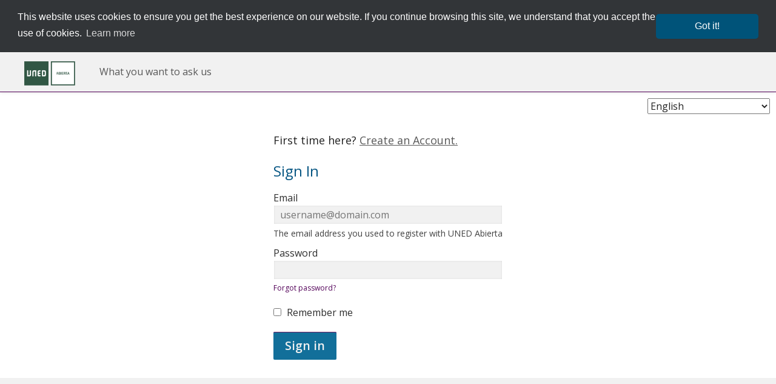

--- FILE ---
content_type: text/html; charset=utf-8
request_url: https://iedra.uned.es/login?next=%2Fcourses%2Fcourse-v1%3AUNED%2BCivics_003%2B2023%2Fabout
body_size: 57648
content:








<!DOCTYPE html>
<!--[if lte IE 9]><html class="ie ie9 lte9" lang="en"><![endif]-->
<!--[if !IE]><!--><html lang="en"><!--<![endif]-->
<head dir="ltr">
    <meta charset="UTF-8">
    <meta http-equiv="X-UA-Compatible" content="IE=edge">
    <meta name="viewport" content="width=device-width, initial-scale=1">



  
      <title>
       Sign in or Register | UNED Abierta
      </title>
  


  

  <script type="text/javascript" src="/static/js/i18n/en/djangojs.414b87adc480.js"></script>
  <script type="text/javascript" src="/static/js/ie11_find_array.bd1c6dc7a133.js"></script>

  <link rel="icon" type="image/x-icon" href="/static/uned-abierta-theme/images/favicon.389239662f64.ico" />

  
  

    <link href="/static/uned-abierta-theme/css/lms-style-vendor.68e48093f5dd.css" rel="stylesheet" type="text/css" />



    
  

    <link href="/static/uned-abierta-theme/css/lms-main-v1.fcd3162c6043.css" rel="stylesheet" type="text/css" />




    
    <script type="text/javascript" src="/static/js/lms-base-vendor.cb449c35a4fc.js" charset="utf-8"></script>


    
    <script type="text/javascript" src="/static/js/lms-base-application.2062f84b79fa.js" charset="utf-8"></script>



  
    
    
    <script type="text/javascript" src="/static/bundles/commons.51d91be904446812323b.0278de30ade0.js" ></script>



  <script>
    window.baseUrl = "/static/";
    (function (require) {
      require.config({
          baseUrl: window.baseUrl
      });
    }).call(this, require || RequireJS.require);
  </script>
  <script type="text/javascript" src="/static/lms/js/require-config.8e00198660b0.js"></script>
  
    <script type="text/javascript">
        (function (require) {
          require.config({
              paths: {
                'js/courseware/courseware_factory': 'js/courseware/courseware_factory.1504fc10caef',
'draggabilly': 'js/vendor/draggabilly.26caba6f7187',
'js/courseware/toggle_element_visibility': 'js/courseware/toggle_element_visibility.d5f10bc65ed0',
'hls': 'common/js/vendor/hls.b10b9ef4015b',
'js/courseware/link_clicked_events': 'js/courseware/link_clicked_events',
'moment': 'common/js/vendor/moment-with-locales.084396f4103c',
'moment-timezone': 'common/js/vendor/moment-timezone-with-data.60142e6c4416',
'js/student_account/logistration_factory': 'js/student_account/logistration_factory.d7765e4e6715',
'js/groups/views/cohorts_dashboard_factory': 'js/groups/views/cohorts_dashboard_factory.7f46663f97b4',
'js/dateutil_factory': 'js/dateutil_factory.841c29e02056',
'course_bookmarks/js/views/bookmark_button': 'course_bookmarks/js/views/bookmark_button.d4cfaf3361fa',
'js/courseware/accordion_events': 'js/courseware/accordion_events.6064c7809de5',
'js/views/message_banner': 'js/views/message_banner.af013d0ecbd4',
'js/groups/discussions_management/discussions_dashboard_factory': 'js/discussions_management/views/discussions_dashboard_factory.2e10d9097343',
'js/courseware/course_info_events': 'js/courseware/course_info_events.2fc35b57627f'
            }
          });
        }).call(this, require || RequireJS.require);
    </script>
  

  
  

  


  


<script type="application/json" id="user-metadata">
    {"username": "", "enrollment_mode": null, "upgrade_link": null, "user_id": null, "course_start": null, "upgrade_deadline": null, "course_end": null, "pacing_type": null, "upgrade_price": null, "course_id": null, "has_staff_access": null, "forum_roles": null, "enrollment_time": null, "schedule_start": null}
</script>

  

  


  


<!-- dummy Segment -->
<script type="text/javascript">
  var analytics = {
    track: function() { return; },
    trackLink: function() { return; },
    pageview: function() { return; },
    page: function() { return; }
  };
</script>
<!-- end dummy Segment -->


  <meta name="path_prefix" content="">
  
  

  <meta name="openedx-release-line" content="hawthorn" />


    <!-- Google tag (gtag.js) -->
  <script async src="https://www.googletagmanager.com/gtag/js?id=G-KRFLFECS14"></script>
  <script>
    window.dataLayer = window.dataLayer || [];
    function gtag(){dataLayer.push(arguments);}
    gtag('js', new Date());

    gtag('config', 'G-KRFLFECS14');
  </script>




</head>

<body class="ltr  lang_en">


<div id="page-prompt"></div>
  <div class="window-wrap" dir="ltr">
    <a class="nav-skip sr-only sr-only-focusable" href="#main">Skip to main content</a>

        











<header class="global-header ">
    <div class="main-header">
        





<h1 class="header-logo">
  <a href="/dashboard">
    
    <img  class="logo" src="/static/uned-abierta-theme/images/logo.ef16afd3df9d.png" alt="UNED Abierta Home Page"/>
    
  </a>
</h1>

        <div class="hamburger-menu" role="button" aria-label=Options Menu aria-expanded="false" aria-controls="mobile-menu" tabindex="0">
            <span class="line"></span>
            <span class="line"></span>
            <span class="line"></span>
            <span class="line"></span>
        </div>
            








<nav class="nav-links" aria-label=Supplemental Links>
  <div class="main">
      <div class="mobile-nav-item hidden-mobile nav-item">
          <a href="/faq">What you want to ask us</a>
      </div>
  </div>
  <div class="secondary">
    <div>
    </div>
  </div>
</nav>

    </div>
    <div class="mobile-menu hidden" aria-label=More Options role="menu" id="mobile-menu"></div>
</header>


  <!-- Cookie Consent -->




<link rel="stylesheet" type="text/css" href="//cdnjs.cloudflare.com/ajax/libs/cookieconsent2/3.0.1/cookieconsent.min.css" />
<script src="//cdnjs.cloudflare.com/ajax/libs/cookieconsent2/3.0.1/cookieconsent.min.js"></script>

<script>
  window.addEventListener("load", function(){
    window.cookieconsent.initialise({

      window: '<div dir="ltr" role="dialog" tabindex="-1" id="cookiepopup" aria-label="cookieconsent" class="cc-window {{classes}}"><!--googleoff: all-->{{children}}<!--googleon: all--></div>',

      palette:{
        popup: {background: "#323538", text: "#ffffff"},
        button: {background: "#005379", text: "#ffffff"},
      },
      "content": {
        "message": "This website uses cookies to ensure you get the best experience on our website. If you continue browsing this site, we understand that you accept the use of cookies.",
        "dismiss": "Got it!",
        "link": "Learn more",
      },
      theme: "classic",
      "elements": {
        "dismiss": '<a aria-label="dismiss cookie message" id="dismiss" role=button tabindex="2" class="cc-btn cc-dismiss:focus">{{dismiss}}</a>',
      },
      "position": "bottom",
      "static": "true"
    },

    function(popup){
      $(".cc-window").on('keydown', function(event) {
        if (event.keyCode == 27 ){
          popup.close();
        }
      });

      $("#dismiss").on('keydown', function(event) {
        if (event.keyCode == 13 || event.keyCode == 32 ) {
          popup.onButtonClick(event);
        }
      });
    });
  });
</script>


    
        <form action="/i18n/setlang/" method="post" class="settings-language-form" id="language-settings-form">
            <input type="hidden" id="csrf_token" name="csrfmiddlewaretoken" value="sTLqvnJmOo6IJ3cR4NMY9Hn53kn5mjUrtGM6XE5cdg6zYKnzwjbVN9XTz8ONy5Dh">
                <input title="session update url" type="hidden" class="url-endpoint" value="/lang_pref/session_language" data-user-is-authenticated="false">
            <label><span class="sr">Choose Language</span>
            <select class="input select language-selector" id="settings-language-value" name="language">
                        <option value="en" selected="selected">English</option>
                        <option value="de-de" >Deutsch (Deutschland)</option>
                        <option value="el" >Ελληνικά</option>
                        <option value="es-es" >Español (España)</option>
                        <option value="fr" >Français</option>
                        <option value="it-it" >Italiano (Italia)</option>
                        <option value="nl-nl" >Nederlands (Nederland)</option>
                        <option value="pt-br" >Português (Brasil)</option>
                        <option value="pt-pt" >Português (Portugal)</option>
            </select>
            </label>
        </form>


        








    










    <div class="marketing-hero"></div>

    <div class="content-wrapper main-container" id="content">
      










        <script type="text/template" id="account-tpl">
            <form id="email-change-form" method="post">
    <label for="new-email"><%- gettext("New Address") %></label>
    <input id="new-email" type="text" name="new-email" value="" placeholder="xsy@edx.org" data-validate="required email"/>
    <div id="new-email-status" />

    <label for="password"><%- gettext("Password") %></label>
    <input id="password" type="password" name="password" value="" data-validate="required"/>
    <div id="password-status" />

    <div class="submit-button">
        <input type="submit" id="email-change-submit" value="<%- gettext("Change My Email Address") %>">
    </div>
    <div id="request-email-status" />

    <div id="password-reset">
        <button type="button"><%- gettext("Reset Password") %></button>
    </div>
    <div id="password-reset-status" />
</form>

        </script>
        <script type="text/template" id="access-tpl">
            <section id="login-anchor" class="form-type tablet-mobile">
    <div id="login-form" class="form-wrapper <% if ( mode !== 'login' ) { %>hidden<% } %>"></div>
</section>

<section id="register-anchor" class="form-type tablet-mobile">
    <div id="register-form" class="form-wrapper <% if ( mode !== 'register' ) { %>hidden<% } %>"></div>
</section>

<section id="password-reset-anchor" class="form-type tablet-mobile">
    <div id="password-reset-form" class="form-wrapper hidden"></div>
</section>

<section id="institution_login-anchor" class="form-type tablet-mobile">
    <div id="institution_login-form" class="form-wrapper hidden"></div>
</section>

<section id="hinted-login-anchor" class="form-type tablet-mobile">
    <div id="hinted-login-form" class="form-wrapper <% if ( mode !== 'hinted_login' ) { %>hidden<% } %>"></div>
</section>

        </script>
        <script type="text/template" id="form_field-tpl">
            <div class="form-field <%- type %>-<%- name %>">
    <% if ( type !== 'checkbox' && type !== 'plaintext') { %>
        <label for="<%- form %>-<%- name %>">
            <span class="label-text"><%- label %></span>
            <% if ( required && type !== 'hidden' ) { %>
                <span id="<%- form %>-<%- name %>-required-label"
                    class="label-required <% if ( !requiredStr ) { %>hidden<% } %>">
                    <% if ( requiredStr ) { %><%- requiredStr %><% }%>
                </span>
                <span class="icon fa" id="<%- form %>-<%- name %>-validation-icon" aria-hidden="true"></span>
            <% } %>
            <% if ( !required && optionalStr && (type !== 'hidden') ) { %>
                <span class="label-optional" id="<%- form %>-<%- name %>-optional-label"><%- optionalStr %></span>
            <% } %>
        </label>
        <% if (supplementalLink && supplementalText) { %>
            <div class="supplemental-link">
                <a href="<%- supplementalLink %>" target="_blank"><%- supplementalText %></a>
            </div>
        <% } %>
    <% } %>

    <% if ( type === 'select' ) { %>
        <select id="<%- form %>-<%- name %>"
            name="<%- name %>"
            class="input-inline"
            <% if ( instructions ) { %>
            aria-describedby="<%- form %>-<%- name %>-desc <%- form %>-<%- name %>-validation-error"
            <% } %>
            <% if ( typeof errorMessages !== 'undefined' ) {
                _.each(errorMessages, function( msg, type ) {%>
                    data-errormsg-<%- type %>="<%- msg %>"
            <%  });
            } %>
            <% if ( required ) { %> aria-required="true" required<% } %>
        >
            <% _.each(options, function(el) { %>
                <option value="<%- el.value%>"<% if ( el.default ) { %> data-isdefault="true" selected<% } %>><%- el.name %></option>
            <% }); %>
        </select>
        <span id="<%- form %>-<%- name %>-validation-error" class="tip error" aria-live="assertive">
            <span class="sr-only">ERROR: </span>
            <span id="<%- form %>-<%- name %>-validation-error-msg"></span>
        </span>
        <% if ( instructions ) { %> <span class="tip tip-input" id="<%- form %>-<%- name %>-desc"><%- instructions %></span><% } %>
        <% if (supplementalLink && supplementalText) { %>
            <div class="supplemental-link">
                <a href="<%- supplementalLink %>" target="_blank"><%- supplementalText %></a>
            </div>
        <% } %>
    <% } else if ( type === 'textarea' ) { %>
        <textarea id="<%- form %>-<%- name %>"
            type="<%- type %>"
            name="<%- name %>"
            class="input-block"
            <% if ( instructions ) { %>
            aria-describedby="<%- form %>-<%- name %>-desc <%- form %>-<%- name %>-validation-error"
            <% } %>
            <% if ( restrictions.min_length ) { %> minlength="<%- restrictions.min_length %>"<% } %>
            <% if ( restrictions.max_length ) { %> maxlength="<%- restrictions.max_length %>"<% } %>
            <% if ( typeof errorMessages !== 'undefined' ) {
                _.each(errorMessages, function( msg, type ) {%>
                    data-errormsg-<%- type %>="<%- msg %>"
            <%  });
            } %>
            <% if ( required ) { %> aria-required="true" required<% } %>></textarea>
        <span id="<%- form %>-<%- name %>-validation-error" class="tip error" aria-live="assertive">
            <span class="sr-only">ERROR: </span>
            <span id="<%- form %>-<%- name %>-validation-error-msg"></span>
        </span>
        <% if ( instructions ) { %> <span class="tip tip-input" id="<%- form %>-<%- name %>-desc"><%- instructions %></span><% } %>
        <% if (supplementalLink && supplementalText) { %>
            <div class="supplemental-link">
                <a href="<%- supplementalLink %>" target="_blank"><%- supplementalText %></a>
            </div>
        <% } %>
    <% } else if (type === 'plaintext' ) { %>
            <span class="plaintext-field"><%= HtmlUtils.HTML(label) %></span>
            <input id="<%- form %>-<%- name %>"
               type="hidden"
               name="<%- name %>"
               class="input-block"
               value="true"
            />
    <% } else { %>
        <% if ( type === 'checkbox' ) { %>
            <% if (supplementalLink && supplementalText) { %>
                <div class="supplemental-link">
                    <a href="<%- supplementalLink %>" target="_blank"><%- supplementalText %></a>
                </div>
            <% } %>
        <% } %>
        <input id="<%- form %>-<%- name %>"
           type="<%- type %>"
           name="<%- name %>"
           class="input-block <% if ( type === 'checkbox' ) { %>checkbox<% } %>"
            <% if ( instructions ) { %>
            aria-describedby="<%- form %>-<%- name %>-desc <%- form %>-<%- name %>-validation-error"
            <% } %>
            <% if ( restrictions.min_length ) { %> minlength="<%- restrictions.min_length %>"<% } %>
            <% if ( restrictions.max_length ) { %> maxlength="<%- restrictions.max_length %>"<% } %>
            <% if ( restrictions.readonly )   { %> readonly <% } %>
            <% if ( required ) { %> required<% } %>
            <% if ( typeof errorMessages !== 'undefined' ) {
                _.each(errorMessages, function( msg, type ) {%>
                    data-errormsg-<%- type %>="<%- msg %>"
            <%  });
            } %>
            <% if ( placeholder ) { %> placeholder="<%- placeholder %>"<% } %>
            value="<%- defaultValue %>"
        />
        <% if ( type === 'checkbox' ) { %>
            <label for="<%- form %>-<%- name %>">
                <span class="label-text"><%= HtmlUtils.HTML(label) %></span>
                <% if ( required && type !== 'hidden' ) { %>
                    <span id="<%- form %>-<%- name %>-required-label"
                        class="label-required <% if ( !requiredStr ) { %>hidden<% } %>">
                        <% if ( requiredStr ) { %><%- requiredStr %><% }%>
                    </span>
                    <span class="icon fa" id="<%- form %>-<%- name %>-validation-icon" aria-hidden="true"></span>
                <% } %>
                <% if ( !required && optionalStr ) { %>
                    <span class="label-optional" id="<%- form %>-<%- name %>-optional-label"><%- optionalStr %></span>
                <% } %>
            </label>
        <% } %>

        <span id="<%- form %>-<%- name %>-validation-error" class="tip error" aria-live="assertive">
            <span class="sr-only">ERROR: </span>
            <span id="<%- form %>-<%- name %>-validation-error-msg"></span>
        </span>
        <% if ( instructions ) { %> <span class="tip tip-input" id="<%- form %>-<%- name %>-desc"><%- instructions %></span><% } %>
    <% } %>

    <% if( form === 'login' && name === 'password' ) { %>
        <button type="button" class="forgot-password field-link"><%- gettext("Forgot password?") %></button>
    <% } %>
</div>

        </script>
        <script type="text/template" id="login-tpl">
            <div class="js-form-feedback" aria-live="assertive" tabindex="-1">
</div>

<% if ( context.createAccountOption !== false && !context.syncLearnerProfileData && !(context.enterpriseName && context.currentProvider) ) { %>
<div class="toggle-form tablet-mobile">
    <span class="text"><%- gettext("First time here?") %></span>
    <a href="#login" class="form-toggle" data-type="register"><%- gettext("Create an Account.") %></a>
</div>
<% } %>

<% // Hide SSO related messages if we are not in the SSO pipeline.  %>
<% if (context.enterpriseName && context.currentProvider) { %>
    <% if (context.pipelineUserDetails && context.pipelineUserDetails.email) { %>
        <h2><%- gettext("Sign in to continue learning as {email}").replace("{email}", context.pipelineUserDetails.email) %></h2>
    <% } else { %>
        <h2><%- gettext("Sign in to continue learning") %></h2>
    <% } %>
    <p>
        <%- gettext("You already have an edX account with your {enterprise_name} email address.").replace(/{enterprise_name}/g, context.enterpriseName) %>
        <% if (context.syncLearnerProfileData) {
            %><%- gettext("Going forward, your account information will be updated and maintained by {enterprise_name}.").replace(/{enterprise_name}/g, context.enterpriseName) %>
        <% } %>
        <%- gettext("You can view your information or unlink from {enterprise_name} anytime in your Account Settings.").replace(/{enterprise_name}/g, context.enterpriseName) %>
    </p>
    <p><%- gettext("To continue learning with this account, sign in below.") %></p>
<% } else { %>
    <h2><%- gettext("Sign In") %></h2>
<% } %>

<form id="login" class="login-form" tabindex="-1" method="POST">

    <p class="sr">
        <% if ( context.providers.length > 0 && !context.currentProvider || context.hasSecondaryProviders ) { %>
            <%- gettext("Sign in here using your email address and password, or use one of the providers listed below.") %>
        <% } else { %>
            <%- gettext("Sign in here using your email address and password.") %>
        <% } %>
        <%- gettext("If you do not yet have an account, use the button below to register.") %>
    </p>

    <%= context.fields %>

    <button type="submit" class="action action-primary action-update js-login login-button"><%- gettext("Sign in") %></button>

    <% if ( context.providers.length > 0 && !context.currentProvider || context.hasSecondaryProviders ) { %>
    <div class="login-providers">
        <div class="section-title lines">
            <h3>
                <span class="text"><%- gettext("or sign in with") %></span>
            </h3>
        </div>

        <% _.each( context.providers, function( provider ) {
            if ( provider.loginUrl ) { %>
                <button type="button" class="button button-primary button-<%- provider.id %> login-provider login-<%- provider.id %>" data-provider-url="<%- provider.loginUrl %>">
                    <div class="icon <% if ( provider.iconClass ) { %>fa <%- provider.iconClass %><% } %>" aria-hidden="true">
                        <% if ( provider.iconImage ) { %>
                            <img class="icon-image" src="<%- provider.iconImage %>" alt="<%- provider.name %> icon" />
                        <% } %>
                    </div>
                    <span aria-hidden="true"><%- provider.name %></span>
                    <span class="sr"><%- _.sprintf( gettext("Sign in with %(providerName)s"), {providerName: provider.name} ) %></span>
                </button>
            <% }
        }); %>

        <% if ( context.hasSecondaryProviders ) { %>
            <button type="button" class="button-secondary-login form-toggle" data-type="institution_login">
                <%- gettext("Use my institution/campus credentials") %>
            </button>
        <% } %>
    </div>
    <% } %>
</form>


        </script>
        <script type="text/template" id="register-tpl">
            <div class="js-form-feedback" aria-live="assertive" tabindex="-1">
</div>

<% if (!context.syncLearnerProfileData) { %>
	<div class="toggle-form tablet-mobile">
		<span class="text"><%- edx.StringUtils.interpolate(gettext('Already have an {platformName} account?'), {platformName: context.platformName }) %></span>
		<a href="#login" class="form-toggle" data-type="login"><%- gettext("Sign in.") %></a>
	</div>
<% } %>

<form id="register" class="register-form" autocomplete="off" tabindex="-1" method="POST">

    <% if (!context.currentProvider) { %>
        <% if (context.providers.length > 0 || context.hasSecondaryProviders) { %>
            <div class="login-providers">
                <div class="section-title lines">
                    <h3>
                        <span class="text"><%- gettext("Create an account using") %></span>
                    </h3>
                </div>
                <%
                _.each( context.providers, function( provider) {
                    if ( provider.registerUrl ) { %>
                        <button type="button" class="button button-primary button-<%- provider.id %> login-provider register-<%- provider.id %>" data-provider-url="<%- provider.registerUrl %>">
                            <div class="icon <% if ( provider.iconClass ) { %>fa <%- provider.iconClass %><% } %>" aria-hidden="true">
                                <% if ( provider.iconImage ) { %>
                                    <img class="icon-image" src="<%- provider.iconImage %>" alt="<%- provider.name %> icon" />
                                <% } %>
                            </div>
                            <span aria-hidden="true"><%- provider.name %></span>
                            <span class="sr"><%- _.sprintf( gettext("Create account using %(providerName)s."), {providerName: provider.name} ) %></span>
                        </button>
                <%  }
                }); %>

                <% if ( context.hasSecondaryProviders ) { %>
                    <button type="button" class="button-secondary-login form-toggle" data-type="institution_login">
                        <%- gettext("Use my institution/campus credentials") %>
                    </button>
                <% } %>
            </div>
            <div class="section-title lines">
                <h3>
                    <span class="text"><%- gettext("or create a new one here") %></span>
                </h3>
            </div>
        <% } else { %>
            <h2><%- gettext('Create an Account')%></h2>
        <% } %>
    <% } else if (context.autoRegisterWelcomeMessage) { %>
        <span class="auto-register-message"><%- context.autoRegisterWelcomeMessage %></span>
    <% } %>

    <%= context.fields %>

    <div class="form-field checkbox-optional_fields_toggle">
        <input type="checkbox" id="toggle_optional_fields" class="input-block checkbox"">
        <label for="toggle_optional_fields">
            <span class="label-text">
                <%- gettext("Support education research by providing additional information") %>
            </span>
        </label>
    </div>


    <button type="submit" class="action action-primary action-update js-register register-button">
    	<% if ( context.registerFormSubmitButtonText ) { %><%- context.registerFormSubmitButtonText %><% } else { %><%- gettext("Create Account") %><% } %>
    </button>
</form>

        </script>
        <script type="text/template" id="institution_login-tpl">
            <div class="wrapper-other-login">
    <div class="section-title lines">
        <h2>
            <span class="text">
                <%- gettext("Sign in with Institution/Campus Credentials") %>
            </span>
        </h2>
    </div>

    <p class="instructions"><%- gettext("Choose your institution from the list below:") %></p>

    <ul class="institution-list">
        <% _.each( _.sortBy(providers, "name"), function( provider ) {
            if ( provider.loginUrl ) { %>
                <li class="institution">
                    <a class="institution-login-link" href="<%- provider.loginUrl %>"><%- provider.name %></a>
                </li>
            <% }
        }); %>
    </ul>

    <div class="section-title lines">
        <h2>
            <span class="text"><%- gettext("or") %></span>
        </h2>
    </div>

    <div class="toggle-form">
        <button class="nav-btn form-toggle" data-type="login"><%- gettext("Back to sign in") %></button>
    </div>
</div>

        </script>
        <script type="text/template" id="institution_register-tpl">
            <div class="wrapper-other-login">
    <div class="section-title lines">
        <h2>
            <span class="text">
                <%- gettext("Register with Institution/Campus Credentials") %>
            </span>
        </h2>
    </div>

    <p class="instructions"><%- gettext("Choose your institution from the list below:") %></p>

    <ul class="institution-list">
        <% _.each( _.sortBy(providers, "name"), function( provider ) {
            if ( provider.registerUrl ) { %>
                <li class="institution">
                    <a class="institution-login-link" href="<%- provider.registerUrl %>"><%- provider.name %></a>
                </li>
            <% }
        }); %>
    </ul>

    <div class="section-title lines">
        <h2>
            <span class="text"><%- gettext("or") %></span>
        </h2>
    </div>

    <div class="toggle-form">
        <button class="nav-btn form-toggle" data-type="register"><%- gettext("Register through edX") %></button>
    </div>
</div>

        </script>
        <script type="text/template" id="password_reset-tpl">
            <div class="js-form-feedback" aria-live="assertive" tabindex="-1">
</div>

<h2><%- gettext("Password assistance") %></h2>

<form id="password-reset" class="password-reset-form" tabindex="-1" method="POST">

    <p class="action-label"><%- gettext("Please enter your email address below and we will send you instructions for setting a new password.") %></p>

    <%= fields %>

    <button type="submit" class="action action-primary action-update js-reset"><%- gettext("Reset my password") %></button>
</form>

        </script>
        <script type="text/template" id="hinted_login-tpl">
            <div class="wrapper-other-login">
    <div class="section-title lines">
        <h2>
            <span class="text"><%- gettext("Sign in") %></span>
        </h2>
    </div>

    <p class="instructions"><%- _.sprintf( gettext("Would you like to sign in using your %(providerName)s credentials?"), { providerName: hintedProvider.name } ) %></p>

    <button class="action action-primary action-update proceed-button button-<%- hintedProvider.id %> hinted-login-<%- hintedProvider.id %>">
        <span class="icon <% if ( hintedProvider.iconClass ) { %>fa <%- hintedProvider.iconClass %><% } %>" aria-hidden="true">
            <% if ( hintedProvider.iconImage ) { %>
                <img class="icon-image" src="<%- hintedProvider.iconImage %>" alt="<%- hintedProvider.name %> icon" />
            <% } %>
        </span>
        <%- _.sprintf( gettext("Sign in using %(providerName)s"), { providerName: hintedProvider.name } ) %>
    </button>

    <div class="section-title lines">
        <h2>
            <span class="text"><%- gettext("or") %></span>
        </h2>
    </div>

    <div class="toggle-form">
        <button class="nav-btn form-toggle" data-type="login"><%- gettext("Show me other ways to sign in or register") %></button>
    </div>
</div>

        </script>

<div class="section-bkg-wrapper">
    <main id="main" aria-label="Content" tabindex="-1">
        <div id="content-container" class="login-register-content">
                
            <div id="login-and-registration-container" class="login-register "></div>
        </div>
    </main>
</div>

      
    </div>


  </div>

  
  
    
    
      <script type="text/javascript" src="/static/js/student_account/logistration_factory.d7765e4e6715.js?raw"></script>
    <script type="text/javascript">
        (function (require) {
            require(['js/student_account/logistration_factory'], function (LogistrationFactory) {
                
        var options = {"password_reset_support_link": "https://iedra.uned.es/faq", "support_link": "https://iedra.uned.es/faq", "account_activation_messages": [], "login_form_desc": {"submit_url": "/user_api/v1/account/login_session/", "fields": [{"restrictions": {"min_length": 3, "max_length": 254}, "required": true, "name": "email", "type": "email", "supplementalLink": "", "errorMessages": {}, "label": "Email", "supplementalText": "", "placeholder": "username@domain.com", "defaultValue": "", "instructions": "The email address you used to register with UNED Abierta"}, {"restrictions": {"max_length": 75}, "required": true, "name": "password", "type": "password", "supplementalLink": "", "errorMessages": {}, "label": "Password", "supplementalText": "", "placeholder": "", "defaultValue": "", "instructions": ""}, {"restrictions": {}, "required": false, "name": "remember", "type": "checkbox", "supplementalLink": "", "errorMessages": {}, "label": "Remember me", "supplementalText": "", "placeholder": "", "defaultValue": false, "instructions": ""}], "method": "post"}, "third_party_auth": {"errorMessage": null, "finishAuthUrl": null, "syncLearnerProfileData": false, "providers": [], "registerFormSubmitButtonText": "Create Account", "pipeline_user_details": {}, "currentProvider": null, "secondaryProviders": []}, "third_party_auth_hint": "", "registration_form_desc": {"submit_url": "/user_api/v1/account/registration/", "fields": [{"restrictions": {"min_length": 3, "max_length": 254}, "required": true, "name": "email", "type": "email", "supplementalLink": "", "errorMessages": {}, "label": "Email", "supplementalText": "", "placeholder": "", "defaultValue": "", "instructions": "This is what you will use to login."}, {"restrictions": {"max_length": 255}, "required": true, "name": "name", "type": "text", "supplementalLink": "", "errorMessages": {}, "label": "Full Name", "supplementalText": "", "placeholder": "", "defaultValue": "", "instructions": "This name will be used on any certificates that you earn."}, {"restrictions": {"min_length": 2, "max_length": 30}, "required": true, "name": "username", "type": "text", "supplementalLink": "", "errorMessages": {}, "label": "Public Username", "supplementalText": "", "placeholder": "", "defaultValue": "", "instructions": "The name that will identify you in your courses. It cannot be changed later."}, {"restrictions": {"min_length": 2, "max_length": 75}, "required": true, "name": "password", "type": "password", "supplementalLink": "", "errorMessages": {}, "label": "Password", "supplementalText": "", "placeholder": "", "defaultValue": "", "instructions": "Your password must contain at least 2 characters."}, {"restrictions": {}, "required": true, "name": "country", "type": "select", "supplementalLink": "", "errorMessages": {"required": "Select your country or region of residence."}, "label": "Country or Region of Residence", "options": [{"default": true, "name": "--", "value": ""}, {"default": false, "name": "Afghanistan", "value": "AF"}, {"default": false, "name": "\u00c5land Islands", "value": "AX"}, {"default": false, "name": "Albania", "value": "AL"}, {"default": false, "name": "Algeria", "value": "DZ"}, {"default": false, "name": "American Samoa", "value": "AS"}, {"default": false, "name": "Andorra", "value": "AD"}, {"default": false, "name": "Angola", "value": "AO"}, {"default": false, "name": "Anguilla", "value": "AI"}, {"default": false, "name": "Antarctica", "value": "AQ"}, {"default": false, "name": "Antigua and Barbuda", "value": "AG"}, {"default": false, "name": "Argentina", "value": "AR"}, {"default": false, "name": "Armenia", "value": "AM"}, {"default": false, "name": "Aruba", "value": "AW"}, {"default": false, "name": "Australia", "value": "AU"}, {"default": false, "name": "Austria", "value": "AT"}, {"default": false, "name": "Azerbaijan", "value": "AZ"}, {"default": false, "name": "Bahamas", "value": "BS"}, {"default": false, "name": "Bahrain", "value": "BH"}, {"default": false, "name": "Bangladesh", "value": "BD"}, {"default": false, "name": "Barbados", "value": "BB"}, {"default": false, "name": "Belarus", "value": "BY"}, {"default": false, "name": "Belgium", "value": "BE"}, {"default": false, "name": "Belize", "value": "BZ"}, {"default": false, "name": "Benin", "value": "BJ"}, {"default": false, "name": "Bermuda", "value": "BM"}, {"default": false, "name": "Bhutan", "value": "BT"}, {"default": false, "name": "Bolivia", "value": "BO"}, {"default": false, "name": "Bonaire, Sint Eustatius and Saba", "value": "BQ"}, {"default": false, "name": "Bosnia and Herzegovina", "value": "BA"}, {"default": false, "name": "Botswana", "value": "BW"}, {"default": false, "name": "Bouvet Island", "value": "BV"}, {"default": false, "name": "Brazil", "value": "BR"}, {"default": false, "name": "British Indian Ocean Territory", "value": "IO"}, {"default": false, "name": "Brunei", "value": "BN"}, {"default": false, "name": "Bulgaria", "value": "BG"}, {"default": false, "name": "Burkina Faso", "value": "BF"}, {"default": false, "name": "Burundi", "value": "BI"}, {"default": false, "name": "Cabo Verde", "value": "CV"}, {"default": false, "name": "Cambodia", "value": "KH"}, {"default": false, "name": "Cameroon", "value": "CM"}, {"default": false, "name": "Canada", "value": "CA"}, {"default": false, "name": "Cayman Islands", "value": "KY"}, {"default": false, "name": "Central African Republic", "value": "CF"}, {"default": false, "name": "Chad", "value": "TD"}, {"default": false, "name": "Chile", "value": "CL"}, {"default": false, "name": "China", "value": "CN"}, {"default": false, "name": "Christmas Island", "value": "CX"}, {"default": false, "name": "Cocos (Keeling) Islands", "value": "CC"}, {"default": false, "name": "Colombia", "value": "CO"}, {"default": false, "name": "Comoros", "value": "KM"}, {"default": false, "name": "Congo", "value": "CG"}, {"default": false, "name": "Congo (the Democratic Republic of the)", "value": "CD"}, {"default": false, "name": "Cook Islands", "value": "CK"}, {"default": false, "name": "Costa Rica", "value": "CR"}, {"default": false, "name": "C\u00f4te d'Ivoire", "value": "CI"}, {"default": false, "name": "Croatia", "value": "HR"}, {"default": false, "name": "Cuba", "value": "CU"}, {"default": false, "name": "Cura\u00e7ao", "value": "CW"}, {"default": false, "name": "Cyprus", "value": "CY"}, {"default": false, "name": "Czechia", "value": "CZ"}, {"default": false, "name": "Denmark", "value": "DK"}, {"default": false, "name": "Djibouti", "value": "DJ"}, {"default": false, "name": "Dominica", "value": "DM"}, {"default": false, "name": "Dominican Republic", "value": "DO"}, {"default": false, "name": "Ecuador", "value": "EC"}, {"default": false, "name": "Egypt", "value": "EG"}, {"default": false, "name": "El Salvador", "value": "SV"}, {"default": false, "name": "Equatorial Guinea", "value": "GQ"}, {"default": false, "name": "Eritrea", "value": "ER"}, {"default": false, "name": "Estonia", "value": "EE"}, {"default": false, "name": "Ethiopia", "value": "ET"}, {"default": false, "name": "Falkland Islands  [Malvinas]", "value": "FK"}, {"default": false, "name": "Faroe Islands", "value": "FO"}, {"default": false, "name": "Fiji", "value": "FJ"}, {"default": false, "name": "Finland", "value": "FI"}, {"default": false, "name": "France", "value": "FR"}, {"default": false, "name": "French Guiana", "value": "GF"}, {"default": false, "name": "French Polynesia", "value": "PF"}, {"default": false, "name": "French Southern Territories", "value": "TF"}, {"default": false, "name": "Gabon", "value": "GA"}, {"default": false, "name": "Gambia", "value": "GM"}, {"default": false, "name": "Georgia", "value": "GE"}, {"default": false, "name": "Germany", "value": "DE"}, {"default": false, "name": "Ghana", "value": "GH"}, {"default": false, "name": "Gibraltar", "value": "GI"}, {"default": false, "name": "Greece", "value": "GR"}, {"default": false, "name": "Greenland", "value": "GL"}, {"default": false, "name": "Grenada", "value": "GD"}, {"default": false, "name": "Guadeloupe", "value": "GP"}, {"default": false, "name": "Guam", "value": "GU"}, {"default": false, "name": "Guatemala", "value": "GT"}, {"default": false, "name": "Guernsey", "value": "GG"}, {"default": false, "name": "Guinea", "value": "GN"}, {"default": false, "name": "Guinea-Bissau", "value": "GW"}, {"default": false, "name": "Guyana", "value": "GY"}, {"default": false, "name": "Haiti", "value": "HT"}, {"default": false, "name": "Heard Island and McDonald Islands", "value": "HM"}, {"default": false, "name": "Holy See", "value": "VA"}, {"default": false, "name": "Honduras", "value": "HN"}, {"default": false, "name": "Hong Kong", "value": "HK"}, {"default": false, "name": "Hungary", "value": "HU"}, {"default": false, "name": "Iceland", "value": "IS"}, {"default": false, "name": "India", "value": "IN"}, {"default": false, "name": "Indonesia", "value": "ID"}, {"default": false, "name": "Iran", "value": "IR"}, {"default": false, "name": "Iraq", "value": "IQ"}, {"default": false, "name": "Ireland", "value": "IE"}, {"default": false, "name": "Isle of Man", "value": "IM"}, {"default": false, "name": "Israel", "value": "IL"}, {"default": false, "name": "Italy", "value": "IT"}, {"default": false, "name": "Jamaica", "value": "JM"}, {"default": false, "name": "Japan", "value": "JP"}, {"default": false, "name": "Jersey", "value": "JE"}, {"default": false, "name": "Jordan", "value": "JO"}, {"default": false, "name": "Kazakhstan", "value": "KZ"}, {"default": false, "name": "Kenya", "value": "KE"}, {"default": false, "name": "Kiribati", "value": "KI"}, {"default": false, "name": "Kosovo", "value": "XK"}, {"default": false, "name": "Kuwait", "value": "KW"}, {"default": false, "name": "Kyrgyzstan", "value": "KG"}, {"default": false, "name": "Laos", "value": "LA"}, {"default": false, "name": "Latvia", "value": "LV"}, {"default": false, "name": "Lebanon", "value": "LB"}, {"default": false, "name": "Lesotho", "value": "LS"}, {"default": false, "name": "Liberia", "value": "LR"}, {"default": false, "name": "Libya", "value": "LY"}, {"default": false, "name": "Liechtenstein", "value": "LI"}, {"default": false, "name": "Lithuania", "value": "LT"}, {"default": false, "name": "Luxembourg", "value": "LU"}, {"default": false, "name": "Macao", "value": "MO"}, {"default": false, "name": "Macedonia", "value": "MK"}, {"default": false, "name": "Madagascar", "value": "MG"}, {"default": false, "name": "Malawi", "value": "MW"}, {"default": false, "name": "Malaysia", "value": "MY"}, {"default": false, "name": "Maldives", "value": "MV"}, {"default": false, "name": "Mali", "value": "ML"}, {"default": false, "name": "Malta", "value": "MT"}, {"default": false, "name": "Marshall Islands", "value": "MH"}, {"default": false, "name": "Martinique", "value": "MQ"}, {"default": false, "name": "Mauritania", "value": "MR"}, {"default": false, "name": "Mauritius", "value": "MU"}, {"default": false, "name": "Mayotte", "value": "YT"}, {"default": false, "name": "Mexico", "value": "MX"}, {"default": false, "name": "Micronesia (Federated States of)", "value": "FM"}, {"default": false, "name": "Moldova", "value": "MD"}, {"default": false, "name": "Monaco", "value": "MC"}, {"default": false, "name": "Mongolia", "value": "MN"}, {"default": false, "name": "Montenegro", "value": "ME"}, {"default": false, "name": "Montserrat", "value": "MS"}, {"default": false, "name": "Morocco", "value": "MA"}, {"default": false, "name": "Mozambique", "value": "MZ"}, {"default": false, "name": "Myanmar", "value": "MM"}, {"default": false, "name": "Namibia", "value": "NA"}, {"default": false, "name": "Nauru", "value": "NR"}, {"default": false, "name": "Nepal", "value": "NP"}, {"default": false, "name": "Netherlands", "value": "NL"}, {"default": false, "name": "New Caledonia", "value": "NC"}, {"default": false, "name": "New Zealand", "value": "NZ"}, {"default": false, "name": "Nicaragua", "value": "NI"}, {"default": false, "name": "Niger", "value": "NE"}, {"default": false, "name": "Nigeria", "value": "NG"}, {"default": false, "name": "Niue", "value": "NU"}, {"default": false, "name": "Norfolk Island", "value": "NF"}, {"default": false, "name": "North Korea", "value": "KP"}, {"default": false, "name": "Northern Mariana Islands", "value": "MP"}, {"default": false, "name": "Norway", "value": "NO"}, {"default": false, "name": "Oman", "value": "OM"}, {"default": false, "name": "Pakistan", "value": "PK"}, {"default": false, "name": "Palau", "value": "PW"}, {"default": false, "name": "Palestine, State of", "value": "PS"}, {"default": false, "name": "Panama", "value": "PA"}, {"default": false, "name": "Papua New Guinea", "value": "PG"}, {"default": false, "name": "Paraguay", "value": "PY"}, {"default": false, "name": "Peru", "value": "PE"}, {"default": false, "name": "Philippines", "value": "PH"}, {"default": false, "name": "Pitcairn", "value": "PN"}, {"default": false, "name": "Poland", "value": "PL"}, {"default": false, "name": "Portugal", "value": "PT"}, {"default": false, "name": "Puerto Rico", "value": "PR"}, {"default": false, "name": "Qatar", "value": "QA"}, {"default": false, "name": "R\u00e9union", "value": "RE"}, {"default": false, "name": "Romania", "value": "RO"}, {"default": false, "name": "Russia", "value": "RU"}, {"default": false, "name": "Rwanda", "value": "RW"}, {"default": false, "name": "Saint Barth\u00e9lemy", "value": "BL"}, {"default": false, "name": "Saint Helena, Ascension and Tristan da Cunha", "value": "SH"}, {"default": false, "name": "Saint Kitts and Nevis", "value": "KN"}, {"default": false, "name": "Saint Lucia", "value": "LC"}, {"default": false, "name": "Saint Martin (French part)", "value": "MF"}, {"default": false, "name": "Saint Pierre and Miquelon", "value": "PM"}, {"default": false, "name": "Saint Vincent and the Grenadines", "value": "VC"}, {"default": false, "name": "Samoa", "value": "WS"}, {"default": false, "name": "San Marino", "value": "SM"}, {"default": false, "name": "Sao Tome and Principe", "value": "ST"}, {"default": false, "name": "Saudi Arabia", "value": "SA"}, {"default": false, "name": "Senegal", "value": "SN"}, {"default": false, "name": "Serbia", "value": "RS"}, {"default": false, "name": "Seychelles", "value": "SC"}, {"default": false, "name": "Sierra Leone", "value": "SL"}, {"default": false, "name": "Singapore", "value": "SG"}, {"default": false, "name": "Sint Maarten (Dutch part)", "value": "SX"}, {"default": false, "name": "Slovakia", "value": "SK"}, {"default": false, "name": "Slovenia", "value": "SI"}, {"default": false, "name": "Solomon Islands", "value": "SB"}, {"default": false, "name": "Somalia", "value": "SO"}, {"default": false, "name": "South Africa", "value": "ZA"}, {"default": false, "name": "South Georgia and the South Sandwich Islands", "value": "GS"}, {"default": false, "name": "South Korea", "value": "KR"}, {"default": false, "name": "South Sudan", "value": "SS"}, {"default": false, "name": "Spain", "value": "ES"}, {"default": false, "name": "Sri Lanka", "value": "LK"}, {"default": false, "name": "Sudan", "value": "SD"}, {"default": false, "name": "Suriname", "value": "SR"}, {"default": false, "name": "Svalbard and Jan Mayen", "value": "SJ"}, {"default": false, "name": "Swaziland", "value": "SZ"}, {"default": false, "name": "Sweden", "value": "SE"}, {"default": false, "name": "Switzerland", "value": "CH"}, {"default": false, "name": "Syria", "value": "SY"}, {"default": false, "name": "Taiwan", "value": "TW"}, {"default": false, "name": "Tajikistan", "value": "TJ"}, {"default": false, "name": "Tanzania", "value": "TZ"}, {"default": false, "name": "Thailand", "value": "TH"}, {"default": false, "name": "Timor-Leste", "value": "TL"}, {"default": false, "name": "Togo", "value": "TG"}, {"default": false, "name": "Tokelau", "value": "TK"}, {"default": false, "name": "Tonga", "value": "TO"}, {"default": false, "name": "Trinidad and Tobago", "value": "TT"}, {"default": false, "name": "Tunisia", "value": "TN"}, {"default": false, "name": "Turkey", "value": "TR"}, {"default": false, "name": "Turkmenistan", "value": "TM"}, {"default": false, "name": "Turks and Caicos Islands", "value": "TC"}, {"default": false, "name": "Tuvalu", "value": "TV"}, {"default": false, "name": "Uganda", "value": "UG"}, {"default": false, "name": "Ukraine", "value": "UA"}, {"default": false, "name": "United Arab Emirates", "value": "AE"}, {"default": false, "name": "United Kingdom", "value": "GB"}, {"default": false, "name": "United States Minor Outlying Islands", "value": "UM"}, {"default": false, "name": "United States of America", "value": "US"}, {"default": false, "name": "Uruguay", "value": "UY"}, {"default": false, "name": "Uzbekistan", "value": "UZ"}, {"default": false, "name": "Vanuatu", "value": "VU"}, {"default": false, "name": "Venezuela", "value": "VE"}, {"default": false, "name": "Vietnam", "value": "VN"}, {"default": false, "name": "Virgin Islands (British)", "value": "VG"}, {"default": false, "name": "Virgin Islands (U.S.)", "value": "VI"}, {"default": false, "name": "Wallis and Futuna", "value": "WF"}, {"default": false, "name": "Western Sahara", "value": "EH"}, {"default": false, "name": "Yemen", "value": "YE"}, {"default": false, "name": "Zambia", "value": "ZM"}, {"default": false, "name": "Zimbabwe", "value": "ZW"}], "supplementalText": "", "placeholder": "", "defaultValue": "", "instructions": "The country or region where you live."}, {"restrictions": {}, "required": false, "name": "gender", "type": "select", "supplementalLink": "", "errorMessages": {}, "label": "Gender", "options": [{"default": true, "name": "--", "value": ""}, {"default": false, "name": "Male", "value": "m"}, {"default": false, "name": "Female", "value": "f"}, {"default": false, "name": "Other/Prefer Not to Say", "value": "o"}], "supplementalText": "", "placeholder": "", "defaultValue": "", "instructions": ""}, {"restrictions": {}, "required": false, "name": "year_of_birth", "type": "select", "supplementalLink": "", "errorMessages": {}, "label": "Year of birth", "options": [{"default": true, "name": "--", "value": ""}, {"default": false, "name": "2025", "value": "2025"}, {"default": false, "name": "2024", "value": "2024"}, {"default": false, "name": "2023", "value": "2023"}, {"default": false, "name": "2022", "value": "2022"}, {"default": false, "name": "2021", "value": "2021"}, {"default": false, "name": "2020", "value": "2020"}, {"default": false, "name": "2019", "value": "2019"}, {"default": false, "name": "2018", "value": "2018"}, {"default": false, "name": "2017", "value": "2017"}, {"default": false, "name": "2016", "value": "2016"}, {"default": false, "name": "2015", "value": "2015"}, {"default": false, "name": "2014", "value": "2014"}, {"default": false, "name": "2013", "value": "2013"}, {"default": false, "name": "2012", "value": "2012"}, {"default": false, "name": "2011", "value": "2011"}, {"default": false, "name": "2010", "value": "2010"}, {"default": false, "name": "2009", "value": "2009"}, {"default": false, "name": "2008", "value": "2008"}, {"default": false, "name": "2007", "value": "2007"}, {"default": false, "name": "2006", "value": "2006"}, {"default": false, "name": "2005", "value": "2005"}, {"default": false, "name": "2004", "value": "2004"}, {"default": false, "name": "2003", "value": "2003"}, {"default": false, "name": "2002", "value": "2002"}, {"default": false, "name": "2001", "value": "2001"}, {"default": false, "name": "2000", "value": "2000"}, {"default": false, "name": "1999", "value": "1999"}, {"default": false, "name": "1998", "value": "1998"}, {"default": false, "name": "1997", "value": "1997"}, {"default": false, "name": "1996", "value": "1996"}, {"default": false, "name": "1995", "value": "1995"}, {"default": false, "name": "1994", "value": "1994"}, {"default": false, "name": "1993", "value": "1993"}, {"default": false, "name": "1992", "value": "1992"}, {"default": false, "name": "1991", "value": "1991"}, {"default": false, "name": "1990", "value": "1990"}, {"default": false, "name": "1989", "value": "1989"}, {"default": false, "name": "1988", "value": "1988"}, {"default": false, "name": "1987", "value": "1987"}, {"default": false, "name": "1986", "value": "1986"}, {"default": false, "name": "1985", "value": "1985"}, {"default": false, "name": "1984", "value": "1984"}, {"default": false, "name": "1983", "value": "1983"}, {"default": false, "name": "1982", "value": "1982"}, {"default": false, "name": "1981", "value": "1981"}, {"default": false, "name": "1980", "value": "1980"}, {"default": false, "name": "1979", "value": "1979"}, {"default": false, "name": "1978", "value": "1978"}, {"default": false, "name": "1977", "value": "1977"}, {"default": false, "name": "1976", "value": "1976"}, {"default": false, "name": "1975", "value": "1975"}, {"default": false, "name": "1974", "value": "1974"}, {"default": false, "name": "1973", "value": "1973"}, {"default": false, "name": "1972", "value": "1972"}, {"default": false, "name": "1971", "value": "1971"}, {"default": false, "name": "1970", "value": "1970"}, {"default": false, "name": "1969", "value": "1969"}, {"default": false, "name": "1968", "value": "1968"}, {"default": false, "name": "1967", "value": "1967"}, {"default": false, "name": "1966", "value": "1966"}, {"default": false, "name": "1965", "value": "1965"}, {"default": false, "name": "1964", "value": "1964"}, {"default": false, "name": "1963", "value": "1963"}, {"default": false, "name": "1962", "value": "1962"}, {"default": false, "name": "1961", "value": "1961"}, {"default": false, "name": "1960", "value": "1960"}, {"default": false, "name": "1959", "value": "1959"}, {"default": false, "name": "1958", "value": "1958"}, {"default": false, "name": "1957", "value": "1957"}, {"default": false, "name": "1956", "value": "1956"}, {"default": false, "name": "1955", "value": "1955"}, {"default": false, "name": "1954", "value": "1954"}, {"default": false, "name": "1953", "value": "1953"}, {"default": false, "name": "1952", "value": "1952"}, {"default": false, "name": "1951", "value": "1951"}, {"default": false, "name": "1950", "value": "1950"}, {"default": false, "name": "1949", "value": "1949"}, {"default": false, "name": "1948", "value": "1948"}, {"default": false, "name": "1947", "value": "1947"}, {"default": false, "name": "1946", "value": "1946"}, {"default": false, "name": "1945", "value": "1945"}, {"default": false, "name": "1944", "value": "1944"}, {"default": false, "name": "1943", "value": "1943"}, {"default": false, "name": "1942", "value": "1942"}, {"default": false, "name": "1941", "value": "1941"}, {"default": false, "name": "1940", "value": "1940"}, {"default": false, "name": "1939", "value": "1939"}, {"default": false, "name": "1938", "value": "1938"}, {"default": false, "name": "1937", "value": "1937"}, {"default": false, "name": "1936", "value": "1936"}, {"default": false, "name": "1935", "value": "1935"}, {"default": false, "name": "1934", "value": "1934"}, {"default": false, "name": "1933", "value": "1933"}, {"default": false, "name": "1932", "value": "1932"}, {"default": false, "name": "1931", "value": "1931"}, {"default": false, "name": "1930", "value": "1930"}, {"default": false, "name": "1929", "value": "1929"}, {"default": false, "name": "1928", "value": "1928"}, {"default": false, "name": "1927", "value": "1927"}, {"default": false, "name": "1926", "value": "1926"}, {"default": false, "name": "1925", "value": "1925"}, {"default": false, "name": "1924", "value": "1924"}, {"default": false, "name": "1923", "value": "1923"}, {"default": false, "name": "1922", "value": "1922"}, {"default": false, "name": "1921", "value": "1921"}, {"default": false, "name": "1920", "value": "1920"}, {"default": false, "name": "1919", "value": "1919"}, {"default": false, "name": "1918", "value": "1918"}, {"default": false, "name": "1917", "value": "1917"}, {"default": false, "name": "1916", "value": "1916"}, {"default": false, "name": "1915", "value": "1915"}, {"default": false, "name": "1914", "value": "1914"}, {"default": false, "name": "1913", "value": "1913"}, {"default": false, "name": "1912", "value": "1912"}, {"default": false, "name": "1911", "value": "1911"}, {"default": false, "name": "1910", "value": "1910"}, {"default": false, "name": "1909", "value": "1909"}, {"default": false, "name": "1908", "value": "1908"}, {"default": false, "name": "1907", "value": "1907"}, {"default": false, "name": "1906", "value": "1906"}], "supplementalText": "", "placeholder": "", "defaultValue": "", "instructions": ""}, {"restrictions": {}, "required": false, "name": "level_of_education", "type": "select", "supplementalLink": "", "errorMessages": {"required": "Select the highest level of education you have completed."}, "label": "Highest level of education completed", "options": [{"default": true, "name": "--", "value": ""}, {"default": false, "name": "Doctorate", "value": "p"}, {"default": false, "name": "Master's or professional degree", "value": "m"}, {"default": false, "name": "Bachelor's degree", "value": "b"}, {"default": false, "name": "Associate degree", "value": "a"}, {"default": false, "name": "Secondary/high school", "value": "hs"}, {"default": false, "name": "Junior secondary/junior high/middle school", "value": "jhs"}, {"default": false, "name": "Elementary/primary school", "value": "el"}, {"default": false, "name": "No formal education", "value": "none"}, {"default": false, "name": "Other education", "value": "other"}], "supplementalText": "", "placeholder": "", "defaultValue": "", "instructions": ""}, {"restrictions": {}, "required": false, "name": "goals", "type": "textarea", "supplementalLink": "", "errorMessages": {"required": "Tell us your goals."}, "label": "Tell us why you're interested in UNED Abierta", "supplementalText": "", "placeholder": "", "defaultValue": "", "instructions": ""}, {"restrictions": {}, "required": true, "name": "honor_code", "type": "plaintext", "supplementalLink": "", "errorMessages": {"required": "You must agree to the UNED Abierta Terms of Service and Honor Code"}, "label": "By creating an account with UNED Abierta, you agree                   to abide by our UNED Abierta                   \u003ca href='/honor' target='_blank'\u003eTerms of Service and Honor Code\u003c/a\u003e                   and agree to our \u003ca href='/tos' target='_blank'\u003ePrivacy Policy\u003c/a\u003e.", "supplementalText": "", "placeholder": "", "defaultValue": false, "instructions": ""}], "method": "post"}, "platform_name": "UNED Abierta", "account_creation_allowed": true, "initial_mode": "login", "password_reset_form_desc": {"submit_url": "/account/password", "fields": [{"restrictions": {"min_length": 3, "max_length": 254}, "required": true, "name": "email", "type": "email", "supplementalLink": "", "errorMessages": {}, "label": "Email", "supplementalText": "", "placeholder": "username@domain.com", "defaultValue": "", "instructions": "The email address you used to register with UNED Abierta"}], "method": "post"}, "login_redirect_url": "/courses/course-v1:UNED+Civics_003+2023/about"};
        LogistrationFactory(options);
        if ('newrelic' in window) {
            newrelic.finished();
            // Because of a New Relic bug, the finished() event doesn't show up
            // in Insights, so we have to make a new PageAction that is basically
            // the same thing. We still want newrelic.finished() for session
            // traces though.
            newrelic.addPageAction('xfinished');
        }
    
            });
        }).call(this, require || RequireJS.require);
    </script>



  



  <script type="text/javascript" src="/static/js/vendor/noreferrer.aa62a3e70ffa.js" charset="utf-8"></script>
  <script type="text/javascript" src="/static/js/utils/navigation.08930e16ab3d.js" charset="utf-8"></script>
  <script type="text/javascript" src="/static/js/header/header.309a1243e175.js"></script>
  
</body>
</html>




--- FILE ---
content_type: text/css
request_url: https://iedra.uned.es/static/uned-abierta-theme/css/lms-main-v1.fcd3162c6043.css
body_size: 914209
content:
@import url("https://fonts.googleapis.com/css?family=Open+Sans:300,400,400i,600,700,");@import url("https://fonts.googleapis.com/css?family=Open+Sans:300,400,400i,600,700,");@import url("https://fonts.googleapis.com/css?family=Open+Sans:300,400,400i,600,700,");@import url("https://fonts.googleapis.com/css?family=Open+Sans:300,400,400i,600,700,");p.uned-h1{font-size:26px;line-height:30px;margin:10px 0px;font-family:"Verdana";font-weight:bold;color:inherit;text-rendering:optimizelegibility}p.uned-h1.index{margin-top:40px}p.uned-h2{font-size:22px;line-height:30px;margin:10px 0px;font-family:"Verdana";font-weight:bold;color:inherit;text-rendering:optimizelegibility}p.uned-paragraph{margin:0px 0px 10px;font-size:14px;line-height:20px;color:#333;font-family:"Verdana","Helvetica Neue","Helvetica","Arial","Source Sans","Source Sans","Open Sans",Verdana,Geneva,sans-serif,sans-serif}ul.uned-tos li.uned{margin:0px;list-style:none;font-size:16px}a.uned{color:#520058 !important;text-decoration:none !important;font-family:"Verdana","Helvetica Neue","Helvetica","Arial","Source Sans","Source Sans","Open Sans",Verdana,Geneva,sans-serif,sans-serif,Georgia,Cambria,"Times New Roman",Times,serif;line-height:1.6em}li.uned{margin:0px 0px 10px;font-size:14px;line-height:20px;color:#333;margin:10px 0px;font-family:"Verdana";text-rendering:optimizelegibility}.header-global .user .dropdown.dropdown-button,body.register.verification-process.step-requirements .header-global .user .dropdown.dropdown-button.slim{padding:5px 10px 15px 10px;border-radius:0px}.header-global .user .dropdown.dropdown-button.slim{padding:1px 10px 28px 10px;border-radius:0px}.home>header{background-size:contain;background-repeat:no-repeat;background-color:transparent;box-shadow:none}.home>header .outer-wrapper{padding:40px}body.view-profile .header-global .user .dropdown.dropdown-button{padding:10px 10px 19px 10px;border-radius:0px}.header-global .user .user-link .user-image-frame{max-width:44px}.user-link-username{margin-right:4px}body.view-in-course{background-color:#f1f1f1 !important}body.view-in-course header.global.slim{background-color:rgba(224,217,225,0.75);border-bottom-color:#fff}body.view-in-course header.global.slim h1.logo:before{background-image:-webkit-linear-gradient(#fff 0%, #fff)}.course-info header.course-profile{height:300px;padding-top:120px}.course-info header.course-profile .intro-inner-wrapper .media .hero{float:right}.course-info header.course-profile .intro-inner-wrapper .media .hero img{max-height:220px}.enroll-option .hint{z-index:1}header.global .nav-global li a:hover,header.global .nav-global li a:active,header.global .nav-global li a:focus{color:#00533f !important}.course-index .accordion .course-navigation .button-chapter{color:#00533f !important}a.uned-abierta-sysadmin{color:#00533f !important}a.uned-abierta-sysadmin:hover{color:#b62567 !important}a.uned-abierta-sysadmin.active-section{color:#551A8B !important}.dashboard .my-courses .course .wrapper-messages-primary .message.message-upsell .action-upgrade.action-upgrade-honor{box-shadow:0 2px 1px 0 #0078B0;background:#1790C7}.dashboard .my-courses .course .wrapper-messages-primary .message.message-upsell .action-upgrade.action-upgrade-honor:hover,.dashboard .my-courses .course .wrapper-messages-primary .message.message-upsell .action-upgrade.action-upgrade-honor:active,.dashboard .my-courses .course .wrapper-messages-primary .message.message-upsell .action-upgrade.action-upgrade-honor:focus{background:#66AECF}a.blue.pull-right.dashboard-button{border-radius:3px;font-family:"Verdana","Helvetica Neue","Helvetica","Arial","Source Sans","Source Sans","Open Sans",Verdana,Geneva,sans-serif,sans-serif;font-size:18px;line-height:18px;font-weight:400;display:inline-block;margin:10px 0 20px 0;background:#0078b0;padding:10px 20px;color:white}a.pay-tooltip::before{content:attr(data-tip);font-size:12px;position:absolute;z-index:999;bottom:9999px;left:20%;background:#000;color:#e0e0e0;padding:0px 7px;opacity:0;transition:opacity 0.4s ease-out}a.pay-tooltip:hover::before{opacity:1;bottom:-35px}button.btn.generate_certs.pay-tooltip{position:relative}button.btn.generate_certs.pay-tooltip::before{content:attr(data-tip);font-size:12px;position:absolute;z-index:999;width:120px;bottom:9999px;left:10%;background:#000;color:#e0e0e0;padding:0px 7px;opacity:0;transition:opacity 0.4s ease-out}button.btn.generate_certs.pay-tooltip:hover::before{opacity:1;bottom:-27px}.student-grade-message{color:#b20000;font-weight:bold}a.dashboard-course-link,a.dashboard-course-link:hover{color:#00533f !important}a.uned-anchor,a.uned-anchor:visited{color:#00533f !important}a.uned-anchor:hover{text-decoration:underline}.faq-footer{display:none}.wrapper-footer footer#footer-openedx .footer-about-openedx:last-child{float:right;display:inline-block}@media screen and (max-width: 780px){.faq-header{display:none !important}.faq-footer{display:block}.tablet-mobile{min-width:initial !important}.box-tablet-mobile{width:initial !important;min-width:200px}.course-info header.course-profile{height:initial}.course-info header.course-profile .intro-inner-wrapper .intro .main-cta a.register{width:100%}}header.global h1.logo img{height:30px}article.course.z-position{z-index:0}.course-title.course-code-large{margin-bottom:-5px !important}header.global h1.logo{float:left;margin:-2px 39px 0px 0px;position:relative}header.global h1.logo a{display:block}header.global-new h1.logo{float:left;margin:-2px 39px 0px 10px;position:relative}header.global-new h1.logo a{display:block}#register_error{color:#000 !important}.course-actions{float:right}.wrapper-action-more,.entitlement-actions-wrapper{float:none !important}.xmodule_display.xmodule_SequenceModule .sequence-nav ol li a ul.sequence-list-unit{background:#333;color:#fff;font-family:"Open Sans",Verdana,Geneva,sans-serif,sans-serif;line-height:0.5em;right:0;opacity:0.0;padding:6px;position:absolute;top:48px;text-shadow:0 -1px 0 #000;-webkit-transition:all 0.1s cubic-bezier(0.77, 0, 0.175, 1) 0s;-moz-transition:all 0.1s cubic-bezier(0.77, 0, 0.175, 1) 0s;transition:all 0.1s cubic-bezier(0.77, 0, 0.175, 1) 0s;white-space:pre;visibility:hidden;pointer-events:none}.xmodule_display.xmodule_SequenceModule .sequence-nav ol li a:hover ul.sequence-list-unit{display:block;margin-top:4px;opacity:1.0;visibility:visible}.xmodule_display.xmodule_SequenceModule .sequence-nav ol li a ul.sequence-list-unit::after{background:#333;content:" ";display:block;height:10px;right:18px;position:absolute;top:-5px;-webkit-transform:rotate(45deg);-moz-transform:rotate(45deg);-ms-transform:rotate(45deg);-o-transform:rotate(45deg);transform:rotate(45deg);width:10px}.wrapper-course-material ol.course-tabs li a:focus{outline:2px solid black}input[type="checkbox"]:focus,input[type="radio"]:focus{outline:2px solid grey !important;-moz-outline:2px solid grey !important;-moz-user-focus:normal !important}h1.sim-header-2,p.sim-header-2{font-size:18px;line-height:26.64px}.wrapper-course-material ol.course-tabs li a:focus{outline:2px solid black}section.about p.uned-honor{font-family:"Verdana";font-size:14px}.register-modal{background-color:#fff !important}.register-modal-window{left:36% !important;top:20%;box-shadow:0 0px 30px 0 rgba(0,0,0,0.9) !important}.review-info{text-align:center !important}.review-button{margin-bottom:1em !important;padding:5px !important;margin-right:1em !important;margin-left:1em !important}.save-button{font-size:20px !important;width:40% !important}.edit-button{width:25% !important;font-size:15px !important}.cancel-button{width:25% !important;font-size:15px !important}.close-button{float:right !important;background-color:transparent !important;color:#252525 !important;box-shadow:none !important;border:none !important;background-image:none !important}.review-title{padding-top:1em !important;text-align:center !important;font-weight:bold !important}.review-font{height:auto !important;line-height:1.5em !important;border-radius:0 !important;font-family:"Source Sans","Source Sans","Open Sans",Verdana,Geneva,sans-serif,sans-serif !important;font-style:normal !important;font-weight:500}.form-field{list-style-type:circle}.review-info-ul{padding-right:30px}.input-checkbox{float:right;position:absolute;margin:0 !important}.label-checkbox{padding-left:20px !important}ol.uned.list-disc{list-style-type:disc}section.about li.uned p+p{margin-top:0px}section.about li.uned p+p.uned-faq-ending{margin-top:20px}li.uned.faq-payments{margin-bottom:40px}.header-global .nav-global li a:hover{color:#00533f}.heading-group h1 a.org{font:italic 700 0.6em/1em "Source Sans","Source Sans","Open Sans",Verdana,Geneva,sans-serif,sans-serif;letter-spacing:0px;margin-left:15px;text-shadow:0 1px rgba(255,255,255,0.6);text-transform:none}.heading-group h1 a.org:hover,.heading-group h1 a.org:focus,.heading-group h1 a.org:active{color:#585858}.header-global.slim h2,.header-global.slim .home>header .title>.heading-group p,.home>header .title>.heading-group .header-global.slim p,.header-global.slim section.outside-app h1,section.outside-app .header-global.slim h1{width:55% !important}.verification-process.step-select-track .register-choice .wrapper-copy{width:100%}.verification-process.step-select-track .register-choice-audit{border-color:#000000}.verification-process.step-select-track .register-choice-audit .action-select input{background:#000000}.verification-process.step-select-track .register-choice-audit .action-select input:hover{background:#000000}.verification-process.step-select-track .register-choice-audit.register-choice-honor{border-color:#1790c7}.verification-process.step-select-track .register-choice-audit.register-choice-honor .action-select input{background:#1790c7}.payment-buttons .purchase .product-info.price-discount{text-decoration:line-through}.register-btn{color:#520058}.card-logo{background-size:100%}.view-profile .badge-set-display .badge-display .badge-details .share-button{margin-top:10px}@media screen and (min-width: 980px){.courses-listing-item-uned{width:31% !important;margin-right:1% !important;margin-left:1% !important}.find-courses .search-facets{width:20% !important}}.popover{position:absolute;top:0;left:0;z-index:1060;display:block;max-width:276px;font-family:"Open Sans","Helvetica Neue",Helvetica,Arial,sans-serif;font-style:normal;font-weight:400;line-height:1.5;text-align:left;text-align:start;text-decoration:none;text-shadow:none;text-transform:none;letter-spacing:normal;word-break:normal;word-spacing:normal;white-space:normal;line-break:auto;font-size:0.875rem;word-wrap:break-word;background-color:#f1f1f1;background-clip:padding-box;border:1px solid rgba(46,46,46,0.2);-webkit-border-radius:0.1875rem;-moz-border-radius:0.1875rem;-ms-border-radius:0.1875rem;-o-border-radius:0.1875rem;border-radius:0.1875rem}.popover .arrow{position:absolute;display:block;width:0.8rem;height:0.4rem}.popover .arrow::before,.popover .arrow::after{position:absolute;display:block;border-color:transparent;border-style:solid}.popover .arrow::before{content:"";border-width:0.8rem}.popover .arrow::after{content:"";border-width:0.8rem}.popover.bs-popover-top,.popover.bs-popover-auto[x-placement^="top"]{margin-bottom:0.8rem}.popover.bs-popover-top .arrow,.popover.bs-popover-auto[x-placement^="top"] .arrow{bottom:0}.popover.bs-popover-top .arrow::before,.popover.bs-popover-auto[x-placement^="top"] .arrow::before,.popover.bs-popover-top .arrow::after,.popover.bs-popover-auto[x-placement^="top"] .arrow::after{border-bottom-width:0}.popover.bs-popover-top .arrow::before,.popover.bs-popover-auto[x-placement^="top"] .arrow::before{bottom:-0.8rem;margin-left:-0.8rem;border-top-color:rgba(46,46,46,0.25)}.popover.bs-popover-top .arrow::after,.popover.bs-popover-auto[x-placement^="top"] .arrow::after{bottom:calc((0.8rem - 1px) * -1);margin-left:-0.8rem;border-top-color:#f1f1f1}.popover.bs-popover-right,.popover.bs-popover-auto[x-placement^="right"]{margin-left:0.8rem}.popover.bs-popover-right .arrow,.popover.bs-popover-auto[x-placement^="right"] .arrow{left:0}.popover.bs-popover-right .arrow::before,.popover.bs-popover-auto[x-placement^="right"] .arrow::before,.popover.bs-popover-right .arrow::after,.popover.bs-popover-auto[x-placement^="right"] .arrow::after{margin-top:-0.8rem;border-left-width:0}.popover.bs-popover-right .arrow::before,.popover.bs-popover-auto[x-placement^="right"] .arrow::before{left:-0.8rem;border-right-color:rgba(46,46,46,0.25)}.popover.bs-popover-right .arrow::after,.popover.bs-popover-auto[x-placement^="right"] .arrow::after{left:calc((0.8rem - 1px) * -1);border-right-color:#f1f1f1}.popover.bs-popover-bottom,.popover.bs-popover-auto[x-placement^="bottom"]{margin-top:0.8rem}.popover.bs-popover-bottom .arrow,.popover.bs-popover-auto[x-placement^="bottom"] .arrow{top:0}.popover.bs-popover-bottom .arrow::before,.popover.bs-popover-auto[x-placement^="bottom"] .arrow::before,.popover.bs-popover-bottom .arrow::after,.popover.bs-popover-auto[x-placement^="bottom"] .arrow::after{margin-left:-0.8rem;border-top-width:0}.popover.bs-popover-bottom .arrow::before,.popover.bs-popover-auto[x-placement^="bottom"] .arrow::before{top:-0.8rem;border-bottom-color:rgba(46,46,46,0.25)}.popover.bs-popover-bottom .arrow::after,.popover.bs-popover-auto[x-placement^="bottom"] .arrow::after{top:calc((0.8rem - 1px) * -1);border-bottom-color:#f1f1f1}.popover.bs-popover-bottom .popover-header::before,.popover.bs-popover-auto[x-placement^="bottom"] .popover-header::before{position:absolute;top:0;left:50%;display:block;width:20px;margin-left:-10px;content:"";border-bottom:1px solid #e9e9e9}.popover.bs-popover-left,.popover.bs-popover-auto[x-placement^="left"]{margin-right:0.8rem}.popover.bs-popover-left .arrow,.popover.bs-popover-auto[x-placement^="left"] .arrow{right:0}.popover.bs-popover-left .arrow::before,.popover.bs-popover-auto[x-placement^="left"] .arrow::before,.popover.bs-popover-left .arrow::after,.popover.bs-popover-auto[x-placement^="left"] .arrow::after{margin-top:-0.8rem;border-right-width:0}.popover.bs-popover-left .arrow::before,.popover.bs-popover-auto[x-placement^="left"] .arrow::before{right:-0.8rem;border-left-color:rgba(46,46,46,0.25)}.popover.bs-popover-left .arrow::after,.popover.bs-popover-auto[x-placement^="left"] .arrow::after{right:calc((0.8rem - 1px) * -1);border-left-color:#f1f1f1}.popover-header{padding:0.5rem 0.75rem;margin-bottom:0;font-size:1rem;color:inherit;background-color:#e9e9e9;border-bottom:1px solid #ddd;-webkit-border-top-left-radius:calc(0.1875rem - 1px);-moz-border-topleft-radius:calc(0.1875rem - 1px);border-top-left-radius:calc(0.1875rem - 1px);-webkit-border-top-right-radius:calc(0.1875rem - 1px);-moz-border-topright-radius:calc(0.1875rem - 1px);border-top-right-radius:calc(0.1875rem - 1px)}.popover-header:empty{display:none}.popover-body{padding:0.5rem 0.75rem;color:#313131}article,aside,details,figcaption,figure,footer,header,nav,section{display:block}audio,canvas,video{display:inline-block;*display:inline;*zoom:1}audio:not([controls]){display:none}[hidden]{display:none}html{font-size:100%;-webkit-text-size-adjust:100%;-ms-text-size-adjust:100%}html,button,input,select,textarea{font-family:"Open Sans","Helvetica Neue",Helvetica,Arial,sans-serif;color:#222}body{margin:0;font-size:1em;line-height:1.4}a:not(.btn){color:#585858}a:visited:not(.btn){color:#003655}a:hover:not(.btn),a:focus:not(.btn){color:#0079bc}abbr[title]{border-bottom:1px dotted}b,strong{font-weight:bold}blockquote{margin:1em 40px}dfn{font-style:italic}hr{display:block;height:1px;border:0;border-top:1px solid #ccc;margin:1em 0;padding:0}ins{background:#ff9;color:#000;text-decoration:none}mark{background:#ff0;color:#000;font-style:italic;font-weight:bold}pre,code,kbd,samp{font-family:monospace, serif;_font-family:'courier new', monospace;font-size:1em}pre{white-space:pre;white-space:pre-wrap;word-wrap:break-word}q{quotes:none}q::before,q::after{content:"";content:none}small{font-size:85%}sub,sup{font-size:75%;line-height:0;position:relative;vertical-align:baseline}sup{top:-0.5em}sub{bottom:-0.25em}ul,ol{padding:0 0 0 40px;margin:1em 0}dd{margin:0 0 0 40px}nav ul,nav ol{list-style:none;margin:0;padding:0}img{border:0;-ms-interpolation-mode:bicubic;vertical-align:middle}svg:not(:root){overflow:hidden}figure{margin:0}form{margin:0}fieldset{border:0;margin:0;padding:0}label{cursor:pointer}legend{border:0;*margin-left:-7px;padding:0;white-space:normal}button,input,select,textarea{font-size:100%;margin:0;vertical-align:baseline;*vertical-align:middle}button,input{line-height:normal}button,input[type="button"],input[type="reset"],input[type="submit"]{cursor:pointer;-webkit-appearance:button;*overflow:visible}button[disabled],input[disabled]{cursor:default}input[type="checkbox"],input[type="radio"]{box-sizing:border-box;padding:0;*width:13px;*height:13px}input[type="search"]{-webkit-appearance:textfield;-moz-box-sizing:content-box;-webkit-box-sizing:content-box;box-sizing:content-box}input[type="search"]::-webkit-search-decoration,input[type="search"]::-webkit-search-cancel-button{-webkit-appearance:none}button::-moz-focus-inner,input::-moz-focus-inner{border:0;padding:0}button:-moz-focusring{outline:1px dotted black}textarea{overflow:auto;vertical-align:top;resize:vertical}table{border-collapse:collapse;border-spacing:0}td{vertical-align:top}.chromeframe{margin:0.2em 0;background:#ccc;color:black;padding:0.2em 0}.ir{display:block;border:0;text-indent:-999em;overflow:hidden;background-color:transparent;background-repeat:no-repeat;text-align:left;direction:ltr;*line-height:0}.ir br{display:none}.hidden{display:none !important;visibility:hidden}.visuallyhidden{border:0;clip:rect(0 0 0 0);height:1px;margin:-1px;overflow:hidden;padding:0;position:absolute;width:1px}.visuallyhidden.focusable:active,.visuallyhidden.focusable:focus{clip:auto;height:auto;margin:0;overflow:visible;position:static;width:auto}.invisible{visibility:hidden}.clearfix::before,.clearfix::after{content:"";display:table}.clearfix::after{clear:both}.clearfix{*zoom:1}@media print{*{background:transparent;color:black !important;box-shadow:none !important;text-shadow:none !important;filter:none !important;-ms-filter:none !important}html,body{background:transparent !important}a,a:visited{text-decoration:underline}abbr[title]::after{content:" (" attr(title) ")"}.ir a::after{content:""}pre,blockquote{border:1px solid #999;page-break-inside:avoid}thead{display:table-header-group}tr,img{page-break-inside:avoid}img{max-width:100% !important}@page{margin:1cm 1.2cm 2cm}p,h2,.home>header .title>.heading-group p,section.outside-app h1,h3{orphans:3;widows:3}h2,.home>header .title>.heading-group p,section.outside-app h1,h3{page-break-after:avoid}}.verification-process .wrapper-report .report,.verification-process .report-receipt-provider,.verification-process .carousel .wrapper-task .task,.verification-process .carousel #wrapper-review .review-task-photos .wrapper-photos .wrapper-photo .placeholder-photo,.verification-process.step-requirements .list-reqs .req,body.uxdesign.alerts .content-primary{border-radius:3px;box-shadow:0 1px 2px 1px rgba(0,0,0,0.1);margin-bottom:20px;border:1px solid #ddd;background:#f1f1f1}.verification-process .wrapper-report .report:after,.verification-process .report-receipt-provider:after,.verification-process .carousel .wrapper-task .task:after,.verification-process .carousel #wrapper-review .review-task-photos .wrapper-photos .wrapper-photo .placeholder-photo:after,.verification-process.step-requirements .list-reqs .req:after,body.uxdesign.alerts .content-primary:after{content:"";display:table;clear:both}.verification-process .nav-wizard,.learner-achievements .learner-message,.ui-loading{box-shadow:inset 0 1px 2px 1px rgba(0,0,0,0.1);padding:15px 20px}.is-expandable.is-ready .title-expand{cursor:pointer}a:not(.btn):disabled,a.is-disabled:not(.btn),a.disabled:not(.btn),a:visited:not(.btn):disabled,a.is-disabled:visited:not(.btn),a.disabled:visited:not(.btn),.is-disabled{pointer-events:none;outline:none;cursor:default}.find-courses .wrapper-search-context .wrapper-search-input{z-index:0}.pagination .current-page,.header-global,.header-global-new,.modal,.leanModal_box,.entitlement-unenrollment-modal,.modal .inner-wrapper,.leanModal_box .inner-wrapper,.entitlement-unenrollment-modal .inner-wrapper,.entitlement-unenrollment-modal .entitlement-unenrollment-modal-inner-wrapper,.modal .inner-wrapper header,.leanModal_box .inner-wrapper header,.entitlement-unenrollment-modal .inner-wrapper header,.entitlement-unenrollment-modal .entitlement-unenrollment-modal-inner-wrapper header,.home>header .title .course-search .search-input,.dashboard .main-container .my-courses .course .details .wrapper-course-image .sts-enrollment .sts-enrollment-value,.dashboard .main-container .my-courses .course .details .course-actions .wrapper-action-more .actions-dropdown,.dashboard .main-container .my-courses .course .details .course-actions .entitlement-actions-wrapper .actions-dropdown,.entitlement-actions-wrapper .dashboard .main-container .my-courses .course .details .course-actions .wrapper-action-more .entitlement-actions-dropdown,.dashboard .main-container .my-courses .course .details .course-actions .entitlement-actions-wrapper .entitlement-actions-dropdown,.wrapper-messages-primary .message,.find-courses .discovery-input,.find-courses .search-facets,.verification-process .progress-sts,.verification-process.step-requirements .list-reqs .req .placeholder-art .fa-stack-2x,.courses-container .courses .course .course-image .cover-image::before,.view-profile .badges-overlay{z-index:10}.pagination .pagination-form,.help-tab,.home>header .title .course-search .search-button,.dashboard .main-container .my-courses .course,.find-courses .discovery-submit,.verification-process .progress .progress-step,.verification-process.step-requirements .list-reqs .req .placeholder-art .fa-stack-1x,.courses-container .courses .course .course-image .cover-image .learn-more,.view-profile .badges-overlay .badges-modal,.wrapper-alert{z-index:100}.nav-utilities,.highlighted-courses .courses .course .status,.find-courses .courses .course .status,.dashboard .main-container .my-courses .course.verified .sts-enrollment .deco-graphic{z-index:1000}.wrapper-prompt,.wrapper-notification{z-index:100000}.nav-utilities .wrapper-utility:last-child{margin-bottom:0;border-bottom:none;padding-bottom:0}.sr,.sr-only,.nav-contents,.nav-skip,.transcript-skip,.pagination .nav-label,.pagination .pagination-form .page-number-label,.pagination .pagination-form .submit-pagination-form,.dashboard .main-container .my-courses .course .details .wrapper-course-image .sts-enrollment .label,.dashboard .main-container .my-courses .course.professional .sts-enrollment .label,.dashboard .main-container .my-courses .course.verified .sts-enrollment .label,.verification-process .carousel #wrapper-review .review-task-contribution .list-fields .field-group-other .contribution-option-other1 label,.verification-process .carousel #wrapper-review .review-task-contribution .list-fields .field-group-other .contribution-option-other2 label,.verification-process.step-select-track .sts-track,.verification-process.step-select-track .contribution-options .field-group-other .contribution-option-other1 label,.verification-process.step-select-track .contribution-options .field-group-other .contribution-option-other2 label{clip:rect(1px 1px 1px 1px);clip:rect(1px, 1px, 1px, 1px);position:absolute;margin:-1px;height:1px;width:1px;border:0;padding:0;overflow:hidden;word-wrap:normal}.sr,.sr-only{background:#f1f1f1;color:#2e2e2e}footer#footer-edx-v3 .about-links,footer#footer-edx-v3 .legal-links,footer#footer-edx-v3 .social-media-links,footer#footer-edx-v3 .mobile-app-links,.modal-settings-language .list-input,.modal-settings-language .list-actions,.dashboard .main-container .my-courses .listing-courses,.dashboard .main-container .my-courses .course .details .course-actions .wrapper-action-more .actions-dropdown,.dashboard .main-container .my-courses .course .details .course-actions .entitlement-actions-wrapper .actions-dropdown,.entitlement-actions-wrapper .dashboard .main-container .my-courses .course .details .course-actions .wrapper-action-more .entitlement-actions-dropdown,.dashboard .main-container .my-courses .course .details .course-actions .entitlement-actions-wrapper .entitlement-actions-dropdown,.dashboard .main-container .my-courses .course .details .course-actions .wrapper-action-more .actions-dropdown .actions-dropdown-list,.dashboard .main-container .my-courses .course .details .course-actions .entitlement-actions-wrapper .actions-dropdown .actions-dropdown-list,.entitlement-actions-wrapper .dashboard .main-container .my-courses .course .details .course-actions .wrapper-action-more .entitlement-actions-dropdown .actions-dropdown-list,.dashboard .main-container .my-courses .course .details .course-actions .entitlement-actions-wrapper .entitlement-actions-dropdown .actions-dropdown-list,.entitlement-actions-wrapper .entitlement-actions-dropdown .dashboard .main-container .my-courses .course .details .course-actions .wrapper-action-more .actions-dropdown .entitlement-actions-dropdown-list,.entitlement-actions-wrapper .dashboard .main-container .my-courses .course .details .course-actions .wrapper-action-more .entitlement-actions-dropdown .entitlement-actions-dropdown-list,.dashboard .main-container .my-courses .course .details .course-actions .entitlement-actions-wrapper .entitlement-actions-dropdown .entitlement-actions-dropdown-list,.status-verification .list-actions,.find-courses .search-facets .facet-list,.view-survey .message.submission-error .message-copy,.view-survey .list-input,.verification-process .list-actions,.verification-process .list-steps,.verification-process .progress-steps,.verification-process .list-controls,.verification-process .list-fields,.verification-process .list-nav,.verification-process .list-help,.verification-process .list-faq,.verification-process .nav-wizard,.verification-process .list-reqs,.verification-process .review-tasks,.verification-process .list-tips,.verification-process .wrapper-photos,.verification-process .field-group,.verification-process .list-info,.shopping-cart .steps,.courses-container .courses .courses-listing,.view-teams .edit-members{list-style:none;margin:0;padding:0;text-indent:0}footer#footer-edx-v3 .about-links li,footer#footer-edx-v3 .legal-links li,footer#footer-edx-v3 .social-media-links li,footer#footer-edx-v3 .mobile-app-links li,.modal-settings-language .list-input li,.modal-settings-language .list-actions li,.dashboard .main-container .my-courses .listing-courses li,.dashboard .main-container .my-courses .course .details .course-actions .wrapper-action-more .actions-dropdown li,.dashboard .main-container .my-courses .course .details .course-actions .entitlement-actions-wrapper .actions-dropdown li,.entitlement-actions-wrapper .dashboard .main-container .my-courses .course .details .course-actions .wrapper-action-more .entitlement-actions-dropdown li,.dashboard .main-container .my-courses .course .details .course-actions .entitlement-actions-wrapper .entitlement-actions-dropdown li,.dashboard .main-container .my-courses .course .details .course-actions .wrapper-action-more .actions-dropdown .actions-dropdown-list li,.dashboard .main-container .my-courses .course .details .course-actions .entitlement-actions-wrapper .actions-dropdown .actions-dropdown-list li,.dashboard .main-container .my-courses .course .details .course-actions .entitlement-actions-wrapper .entitlement-actions-dropdown .actions-dropdown-list li,.entitlement-actions-wrapper .entitlement-actions-dropdown .dashboard .main-container .my-courses .course .details .course-actions .wrapper-action-more .actions-dropdown .entitlement-actions-dropdown-list li,.dashboard .main-container .my-courses .course .details .course-actions .entitlement-actions-wrapper .entitlement-actions-dropdown .entitlement-actions-dropdown-list li,.status-verification .list-actions li,.find-courses .search-facets .facet-list li,.view-survey .message.submission-error .message-copy li,.view-survey .list-input li,.verification-process .list-actions li,.verification-process .list-steps li,.verification-process .progress-steps li,.verification-process .list-controls li,.verification-process .list-fields li,.verification-process .list-nav li,.verification-process .list-help li,.verification-process .list-faq li,.verification-process .nav-wizard li,.verification-process .list-reqs li,.verification-process .review-tasks li,.verification-process .list-tips li,.verification-process .wrapper-photos li,.verification-process .field-group li,.verification-process .list-info li,.shopping-cart .steps li,.courses-container .courses .courses-listing li,.view-teams .edit-members li,footer#footer-edx-v3 .about-links dt,footer#footer-edx-v3 .legal-links dt,footer#footer-edx-v3 .social-media-links dt,footer#footer-edx-v3 .mobile-app-links dt,.modal-settings-language .list-input dt,.modal-settings-language .list-actions dt,.dashboard .main-container .my-courses .listing-courses dt,.dashboard .main-container .my-courses .course .details .course-actions .wrapper-action-more .actions-dropdown dt,.dashboard .main-container .my-courses .course .details .course-actions .entitlement-actions-wrapper .actions-dropdown dt,.entitlement-actions-wrapper .dashboard .main-container .my-courses .course .details .course-actions .wrapper-action-more .entitlement-actions-dropdown dt,.dashboard .main-container .my-courses .course .details .course-actions .entitlement-actions-wrapper .entitlement-actions-dropdown dt,.dashboard .main-container .my-courses .course .details .course-actions .wrapper-action-more .actions-dropdown .actions-dropdown-list dt,.dashboard .main-container .my-courses .course .details .course-actions .entitlement-actions-wrapper .actions-dropdown .actions-dropdown-list dt,.dashboard .main-container .my-courses .course .details .course-actions .entitlement-actions-wrapper .entitlement-actions-dropdown .actions-dropdown-list dt,.entitlement-actions-wrapper .entitlement-actions-dropdown .dashboard .main-container .my-courses .course .details .course-actions .wrapper-action-more .actions-dropdown .entitlement-actions-dropdown-list dt,.dashboard .main-container .my-courses .course .details .course-actions .entitlement-actions-wrapper .entitlement-actions-dropdown .entitlement-actions-dropdown-list dt,.status-verification .list-actions dt,.find-courses .search-facets .facet-list dt,.view-survey .message.submission-error .message-copy dt,.view-survey .list-input dt,.verification-process .list-actions dt,.verification-process .list-steps dt,.verification-process .progress-steps dt,.verification-process .list-controls dt,.verification-process .list-fields dt,.verification-process .list-nav dt,.verification-process .list-help dt,.verification-process .list-faq dt,.verification-process .nav-wizard dt,.verification-process .list-reqs dt,.verification-process .review-tasks dt,.verification-process .list-tips dt,.verification-process .wrapper-photos dt,.verification-process .field-group dt,.verification-process .list-info dt,.shopping-cart .steps dt,.courses-container .courses .courses-listing dt,.view-teams .edit-members dt,footer#footer-edx-v3 .about-links dd,footer#footer-edx-v3 .legal-links dd,footer#footer-edx-v3 .social-media-links dd,footer#footer-edx-v3 .mobile-app-links dd,.modal-settings-language .list-input dd,.modal-settings-language .list-actions dd,.dashboard .main-container .my-courses .listing-courses dd,.dashboard .main-container .my-courses .course .details .course-actions .wrapper-action-more .actions-dropdown dd,.dashboard .main-container .my-courses .course .details .course-actions .entitlement-actions-wrapper .actions-dropdown dd,.entitlement-actions-wrapper .dashboard .main-container .my-courses .course .details .course-actions .wrapper-action-more .entitlement-actions-dropdown dd,.dashboard .main-container .my-courses .course .details .course-actions .entitlement-actions-wrapper .entitlement-actions-dropdown dd,.dashboard .main-container .my-courses .course .details .course-actions .wrapper-action-more .actions-dropdown .actions-dropdown-list dd,.dashboard .main-container .my-courses .course .details .course-actions .entitlement-actions-wrapper .actions-dropdown .actions-dropdown-list dd,.dashboard .main-container .my-courses .course .details .course-actions .entitlement-actions-wrapper .entitlement-actions-dropdown .actions-dropdown-list dd,.entitlement-actions-wrapper .entitlement-actions-dropdown .dashboard .main-container .my-courses .course .details .course-actions .wrapper-action-more .actions-dropdown .entitlement-actions-dropdown-list dd,.dashboard .main-container .my-courses .course .details .course-actions .entitlement-actions-wrapper .entitlement-actions-dropdown .entitlement-actions-dropdown-list dd,.status-verification .list-actions dd,.find-courses .search-facets .facet-list dd,.view-survey .message.submission-error .message-copy dd,.view-survey .list-input dd,.verification-process .list-actions dd,.verification-process .list-steps dd,.verification-process .progress-steps dd,.verification-process .list-controls dd,.verification-process .list-fields dd,.verification-process .list-nav dd,.verification-process .list-help dd,.verification-process .list-faq dd,.verification-process .nav-wizard dd,.verification-process .list-reqs dd,.verification-process .review-tasks dd,.verification-process .list-tips dd,.verification-process .wrapper-photos dd,.verification-process .field-group dd,.verification-process .list-info dd,.shopping-cart .steps dd,.courses-container .courses .courses-listing dd,.view-teams .edit-members dd{margin:0;padding:0}.find-courses .search-facets .facet-option,.course-info .course-sidebar .important-dates .prerequisite-course .pre-requisite{box-sizing:border-box;overflow:hidden;white-space:nowrap;text-overflow:ellipsis}.sr-is-focusable,.sr-is-focusable:focus,.sr-is-focusable:active,.nav-utilities .action-toggle-notes,.home>header .title .course-search .search-input:focus,.find-courses .discovery-input:focus,.shopping-cart .user-data .data-input .three-col .col-2 .numbers-row .counter input[type="text"]:focus,.shopping-cart .user-data .data-input .three-col .col-2 .numbers-row button.inc,.shopping-cart .user-data .data-input .three-col .col-2 .numbers-row button.dec,.shopping-cart .user-data .data-input .three-col .col-2 .numbers-row .updateBtn:focus{outline:none}.btn-link{color:#585858}.btn-link:hover,.btn-link:focus{color:#842c2c}.btn-link:hover,.btn-link:focus{text-decoration:underline !important}.btn-default:disabled,.btn-primary:disabled,.btn-brand:disabled,.btn-upgrade:disabled,.is-disabled.btn-default,.is-disabled.btn-primary,.is-disabled.btn-brand,.is-disabled.btn-upgrade{pointer-events:none;outline:none;cursor:not-allowed}.btn-small.btn-default,.btn-small.btn-primary,.btn-small.btn-brand,.btn-small.btn-upgrade{padding:0.625rem 0.625rem;font-size:14px}.breadcrumbs{font-size:0.875rem;line-height:line-height(small)}.breadcrumbs .nav-item{margin-left:5px;display:inline-block}@media (max-width: 1199px){.breadcrumbs .nav-item{max-width:240px}}@media (max-width: 767px){.breadcrumbs .nav-item{max-width:140px;white-space:nowrap;text-overflow:ellipsis;overflow:hidden}}@media (max-width: 575px){.breadcrumbs .nav-item:not(:first-child){max-width:60px}}.breadcrumbs .nav-item.nav-item-course{max-width:none}.breadcrumbs .nav-item a,.breadcrumbs .nav-item a:visited{color:#520058}.breadcrumbs .nav-item a:hover{color:#065683}.breadcrumbs .fa-angle-right{margin-left:5px;display:inline-block;color:#313131}@media (max-width: 767px){.breadcrumbs .fa-angle-right{position:relative;top:-5px}}.btn-default,.btn-primary,.btn-brand,.btn-upgrade{display:inline-block;background-color:transparent;background-image:none;border-style:solid;border-radius:0.1875rem;border-width:1px;box-shadow:none;padding:0.625rem 1.25rem;font-size:16px;font-weight:normal;text-shadow:none;text-transform:capitalize}.block.btn-default,.block.btn-primary,.block.btn-brand,.block.btn-upgrade{display:block;width:100%}.btn-default .icon,.btn-primary .icon,.btn-brand .icon,.btn-upgrade .icon{display:inline-block;vertical-align:baseline}.btn-default .icon:only-child,.btn-primary .icon:only-child,.btn-brand .icon:only-child,.btn-upgrade .icon:only-child,.sr-only+.btn-default .icon,.sr-only+.btn-primary .icon,.sr-only+.btn-brand .icon,.sr-only+.btn-upgrade .icon{margin-right:0}.btn-default{border-color:transparent;background:transparent;color:#520058}.btn-default:hover,.btn-default.is-hovered,.btn-default:focus,.btn-default.is-focused{border-color:#520058;background-color:transparent;color:#520058}.btn-default:active,.btn-default.is-pressed,.btn-default.is-active{border-color:#520058;color:#520058}.btn-default:disabled,.btn-default.is-disabled{border-color:#d2d0d0;color:#6b6969}.btn-primary,.btn-brand{border-color:#520058;background:#520058;color:#fcfcfc}.btn-primary:hover,.btn-brand:hover,.btn-primary.is-hovered,.is-hovered.btn-brand,.btn-primary:focus,.btn-brand:focus,.btn-primary.is-focused,.is-focused.btn-brand{border-color:#065683;background-color:#065683;color:#fcfcfc}.btn-primary:active,.btn-brand:active,.btn-primary.is-pressed,.is-pressed.btn-brand,.btn-primary.is-active,.is-active.btn-brand{border-color:#520058;background:#520058}.btn-primary:disabled,.btn-brand:disabled,.btn-primary.is-disabled,.is-disabled.btn-brand{border-color:#d2d0d0;background:#f2f3f3;color:#676666}.btn-upgrade{border-color:#008100;background:#008100;color:#fcfcfc}.btn-upgrade:hover,.btn-upgrade.is-hovered,.btn-upgrade:focus,.btn-upgrade.is-focused{border-color:#009b00;background-color:#009b00;color:#fcfcfc}.btn-upgrade:disabled,.btn-upgrade.is-disabled{border-color:#d2d0d0;background:#f2f3f3;color:#fcfcfc}.edx-cookie-banner-wrapper{background:#f2f8fd;box-sizing:border-box;text-align:left;line-height:1.5;font-family:'Open Sans', "Helvetica Neue", Helvetica, Arial, sans-serif;font-size:1rem;font-weight:400}.edx-cookie-banner-wrapper .alert{position:relative;padding:0.75rem 1.25rem}.edx-cookie-banner-wrapper .alert-dismissible .close{position:absolute;top:0;right:0;padding:0.75rem 1.25rem;background:transparent;border:0;text-shadow:0 1px 0 #fff;opacity:0.5;float:right;line-height:1;font-size:1.5rem;font-weight:700}.edx-cookie-banner-wrapper .alert-dismissible .btn{display:inline-block;text-align:center;white-space:nowrap;vertical-align:middle}.edx-cookie-banner-wrapper .edx-cookie-banner{box-sizing:border-box;display:flex;justify-content:space-between;max-width:1200px;min-width:0;margin:0 auto;background:inherit;border:none}.edx-cookie-banner-wrapper .edx-cookie-banner .policy-link{color:#0075b4;text-decoration:underline}.edx-cookie-banner-wrapper .edx-cookie-banner .policy-link:focus,.edx-cookie-banner-wrapper .edx-cookie-banner .policy-link:hover{color:#075683;border:none}.edx-cookie-banner-wrapper .edx-cookie-banner .alert-dialog{margin-right:30px;color:#4e4e4e}.edx-cookie-banner-wrapper .edx-cookie-banner .btn.close{color:#0075b4}.edx-cookie-banner-wrapper .edx-cookie-banner .btn.close:focus,.edx-cookie-banner-wrapper .edx-cookie-banner .btn.close:hover{color:#075683;cursor:pointer}.popover{position:absolute;top:0;left:0;z-index:1060;display:block;max-width:276px;font-family:"Open Sans","Helvetica Neue",Helvetica,Arial,sans-serif;font-style:normal;font-weight:400;line-height:1.5;text-align:left;text-align:start;text-decoration:none;text-shadow:none;text-transform:none;letter-spacing:normal;word-break:normal;word-spacing:normal;white-space:normal;line-break:auto;font-size:0.875rem;word-wrap:break-word;background-color:#f1f1f1;background-clip:padding-box;border:1px solid rgba(46,46,46,0.2);-webkit-border-radius:0.1875rem;-moz-border-radius:0.1875rem;-ms-border-radius:0.1875rem;-o-border-radius:0.1875rem;border-radius:0.1875rem}.popover .arrow{position:absolute;display:block;width:0.8rem;height:0.4rem}.popover .arrow::before,.popover .arrow::after{position:absolute;display:block;border-color:transparent;border-style:solid}.popover .arrow::before{content:"";border-width:0.8rem}.popover .arrow::after{content:"";border-width:0.8rem}.popover.bs-popover-top,.popover.bs-popover-auto[x-placement^="top"]{margin-bottom:0.8rem}.popover.bs-popover-top .arrow,.popover.bs-popover-auto[x-placement^="top"] .arrow{bottom:0}.popover.bs-popover-top .arrow::before,.popover.bs-popover-auto[x-placement^="top"] .arrow::before,.popover.bs-popover-top .arrow::after,.popover.bs-popover-auto[x-placement^="top"] .arrow::after{border-bottom-width:0}.popover.bs-popover-top .arrow::before,.popover.bs-popover-auto[x-placement^="top"] .arrow::before{bottom:-0.8rem;margin-left:-0.8rem;border-top-color:rgba(46,46,46,0.25)}.popover.bs-popover-top .arrow::after,.popover.bs-popover-auto[x-placement^="top"] .arrow::after{bottom:calc((0.8rem - 1px) * -1);margin-left:-0.8rem;border-top-color:#f1f1f1}.popover.bs-popover-right,.popover.bs-popover-auto[x-placement^="right"]{margin-left:0.8rem}.popover.bs-popover-right .arrow,.popover.bs-popover-auto[x-placement^="right"] .arrow{left:0}.popover.bs-popover-right .arrow::before,.popover.bs-popover-auto[x-placement^="right"] .arrow::before,.popover.bs-popover-right .arrow::after,.popover.bs-popover-auto[x-placement^="right"] .arrow::after{margin-top:-0.8rem;border-left-width:0}.popover.bs-popover-right .arrow::before,.popover.bs-popover-auto[x-placement^="right"] .arrow::before{left:-0.8rem;border-right-color:rgba(46,46,46,0.25)}.popover.bs-popover-right .arrow::after,.popover.bs-popover-auto[x-placement^="right"] .arrow::after{left:calc((0.8rem - 1px) * -1);border-right-color:#f1f1f1}.popover.bs-popover-bottom,.popover.bs-popover-auto[x-placement^="bottom"]{margin-top:0.8rem}.popover.bs-popover-bottom .arrow,.popover.bs-popover-auto[x-placement^="bottom"] .arrow{top:0}.popover.bs-popover-bottom .arrow::before,.popover.bs-popover-auto[x-placement^="bottom"] .arrow::before,.popover.bs-popover-bottom .arrow::after,.popover.bs-popover-auto[x-placement^="bottom"] .arrow::after{margin-left:-0.8rem;border-top-width:0}.popover.bs-popover-bottom .arrow::before,.popover.bs-popover-auto[x-placement^="bottom"] .arrow::before{top:-0.8rem;border-bottom-color:rgba(46,46,46,0.25)}.popover.bs-popover-bottom .arrow::after,.popover.bs-popover-auto[x-placement^="bottom"] .arrow::after{top:calc((0.8rem - 1px) * -1);border-bottom-color:#f1f1f1}.popover.bs-popover-bottom .popover-header::before,.popover.bs-popover-auto[x-placement^="bottom"] .popover-header::before{position:absolute;top:0;left:50%;display:block;width:20px;margin-left:-10px;content:"";border-bottom:1px solid #e9e9e9}.popover.bs-popover-left,.popover.bs-popover-auto[x-placement^="left"]{margin-right:0.8rem}.popover.bs-popover-left .arrow,.popover.bs-popover-auto[x-placement^="left"] .arrow{right:0}.popover.bs-popover-left .arrow::before,.popover.bs-popover-auto[x-placement^="left"] .arrow::before,.popover.bs-popover-left .arrow::after,.popover.bs-popover-auto[x-placement^="left"] .arrow::after{margin-top:-0.8rem;border-right-width:0}.popover.bs-popover-left .arrow::before,.popover.bs-popover-auto[x-placement^="left"] .arrow::before{right:-0.8rem;border-left-color:rgba(46,46,46,0.25)}.popover.bs-popover-left .arrow::after,.popover.bs-popover-auto[x-placement^="left"] .arrow::after{right:calc((0.8rem - 1px) * -1);border-left-color:#f1f1f1}.popover-header{padding:0.5rem 0.75rem;margin-bottom:0;font-size:1rem;color:inherit;background-color:#e9e9e9;border-bottom:1px solid #ddd;-webkit-border-top-left-radius:calc(0.1875rem - 1px);-moz-border-topleft-radius:calc(0.1875rem - 1px);border-top-left-radius:calc(0.1875rem - 1px);-webkit-border-top-right-radius:calc(0.1875rem - 1px);-moz-border-topright-radius:calc(0.1875rem - 1px);border-top-right-radius:calc(0.1875rem - 1px)}.popover-header:empty{display:none}.popover-body{padding:0.5rem 0.75rem;color:#313131}article,aside,details,figcaption,figure,footer,header,nav,section{display:block}audio,canvas,video{display:inline-block;*display:inline;*zoom:1}audio:not([controls]){display:none}[hidden]{display:none}html{font-size:100%;-webkit-text-size-adjust:100%;-ms-text-size-adjust:100%}html,button,input,select,textarea{font-family:"Open Sans","Helvetica Neue",Helvetica,Arial,sans-serif;color:#222}body{margin:0;font-size:1em;line-height:1.4}a:not(.btn){color:#585858}a:visited:not(.btn){color:#003655}a:hover:not(.btn),a:focus:not(.btn){color:#0079bc}abbr[title]{border-bottom:1px dotted}b,strong{font-weight:bold}blockquote{margin:1em 40px}dfn{font-style:italic}hr{display:block;height:1px;border:0;border-top:1px solid #ccc;margin:1em 0;padding:0}ins{background:#ff9;color:#000;text-decoration:none}mark{background:#ff0;color:#000;font-style:italic;font-weight:bold}pre,code,kbd,samp{font-family:monospace, serif;_font-family:'courier new', monospace;font-size:1em}pre{white-space:pre;white-space:pre-wrap;word-wrap:break-word}q{quotes:none}q::before,q::after{content:"";content:none}small{font-size:85%}sub,sup{font-size:75%;line-height:0;position:relative;vertical-align:baseline}sup{top:-0.5em}sub{bottom:-0.25em}ul,ol{padding:0 0 0 40px;margin:1em 0}dd{margin:0 0 0 40px}nav ul,nav ol{list-style:none;margin:0;padding:0}img{border:0;-ms-interpolation-mode:bicubic;vertical-align:middle}svg:not(:root){overflow:hidden}figure{margin:0}form{margin:0}fieldset{border:0;margin:0;padding:0}label{cursor:pointer}legend{border:0;*margin-left:-7px;padding:0;white-space:normal}button,input,select,textarea{font-size:100%;margin:0;vertical-align:baseline;*vertical-align:middle}button,input{line-height:normal}button,input[type="button"],input[type="reset"],input[type="submit"]{cursor:pointer;-webkit-appearance:button;*overflow:visible}button[disabled],input[disabled]{cursor:default}input[type="checkbox"],input[type="radio"]{box-sizing:border-box;padding:0;*width:13px;*height:13px}input[type="search"]{-webkit-appearance:textfield;-moz-box-sizing:content-box;-webkit-box-sizing:content-box;box-sizing:content-box}input[type="search"]::-webkit-search-decoration,input[type="search"]::-webkit-search-cancel-button{-webkit-appearance:none}button::-moz-focus-inner,input::-moz-focus-inner{border:0;padding:0}button:-moz-focusring{outline:1px dotted black}textarea{overflow:auto;vertical-align:top;resize:vertical}table{border-collapse:collapse;border-spacing:0}td{vertical-align:top}.chromeframe{margin:0.2em 0;background:#ccc;color:black;padding:0.2em 0}.ir{display:block;border:0;text-indent:-999em;overflow:hidden;background-color:transparent;background-repeat:no-repeat;text-align:left;direction:ltr;*line-height:0}.ir br{display:none}.hidden{display:none !important;visibility:hidden}.visuallyhidden{border:0;clip:rect(0 0 0 0);height:1px;margin:-1px;overflow:hidden;padding:0;position:absolute;width:1px}.visuallyhidden.focusable:active,.visuallyhidden.focusable:focus{clip:auto;height:auto;margin:0;overflow:visible;position:static;width:auto}.invisible{visibility:hidden}.clearfix::before,.clearfix::after{content:"";display:table}.clearfix::after{clear:both}.clearfix{*zoom:1}@media print{*{background:transparent;color:black !important;box-shadow:none !important;text-shadow:none !important;filter:none !important;-ms-filter:none !important}html,body{background:transparent !important}a,a:visited{text-decoration:underline}abbr[title]::after{content:" (" attr(title) ")"}.ir a::after{content:""}pre,blockquote{border:1px solid #999;page-break-inside:avoid}thead{display:table-header-group}tr,img{page-break-inside:avoid}img{max-width:100% !important}@page{margin:1cm 1.2cm 2cm}p,h2,.home>header .title>.heading-group p,section.outside-app h1,h3{orphans:3;widows:3}h2,.home>header .title>.heading-group p,section.outside-app h1,h3{page-break-after:avoid}}.verification-process .wrapper-report .report,.verification-process .report-receipt-provider,.verification-process .carousel .wrapper-task .task,.verification-process .carousel #wrapper-review .review-task-photos .wrapper-photos .wrapper-photo .placeholder-photo,.verification-process.step-requirements .list-reqs .req,body.uxdesign.alerts .content-primary{border-radius:3px;box-shadow:0 1px 2px 1px rgba(0,0,0,0.1);margin-bottom:20px;border:1px solid #ddd;background:#f1f1f1}.verification-process .wrapper-report .report:after,.verification-process .report-receipt-provider:after,.verification-process .carousel .wrapper-task .task:after,.verification-process .carousel #wrapper-review .review-task-photos .wrapper-photos .wrapper-photo .placeholder-photo:after,.verification-process.step-requirements .list-reqs .req:after,body.uxdesign.alerts .content-primary:after{content:"";display:table;clear:both}.verification-process .nav-wizard,.learner-achievements .learner-message,.ui-loading{box-shadow:inset 0 1px 2px 1px rgba(0,0,0,0.1);padding:15px 20px}.is-expandable.is-ready .title-expand{cursor:pointer}a:not(.btn):disabled,a.is-disabled:not(.btn),a.disabled:not(.btn),a:visited:not(.btn):disabled,a.is-disabled:visited:not(.btn),a.disabled:visited:not(.btn),.is-disabled{pointer-events:none;outline:none;cursor:default}.find-courses .wrapper-search-context .wrapper-search-input{z-index:0}.pagination .current-page,.header-global,.header-global-new,.modal,.leanModal_box,.entitlement-unenrollment-modal,.modal .inner-wrapper,.leanModal_box .inner-wrapper,.entitlement-unenrollment-modal .inner-wrapper,.entitlement-unenrollment-modal .entitlement-unenrollment-modal-inner-wrapper,.modal .inner-wrapper header,.leanModal_box .inner-wrapper header,.entitlement-unenrollment-modal .inner-wrapper header,.entitlement-unenrollment-modal .entitlement-unenrollment-modal-inner-wrapper header,.home>header .title .course-search .search-input,.dashboard .main-container .my-courses .course .details .wrapper-course-image .sts-enrollment .sts-enrollment-value,.dashboard .main-container .my-courses .course .details .course-actions .wrapper-action-more .actions-dropdown,.dashboard .main-container .my-courses .course .details .course-actions .entitlement-actions-wrapper .actions-dropdown,.entitlement-actions-wrapper .dashboard .main-container .my-courses .course .details .course-actions .wrapper-action-more .entitlement-actions-dropdown,.dashboard .main-container .my-courses .course .details .course-actions .entitlement-actions-wrapper .entitlement-actions-dropdown,.wrapper-messages-primary .message,.find-courses .discovery-input,.find-courses .search-facets,.verification-process .progress-sts,.verification-process.step-requirements .list-reqs .req .placeholder-art .fa-stack-2x,.courses-container .courses .course .course-image .cover-image::before,.view-profile .badges-overlay{z-index:10}.pagination .pagination-form,.help-tab,.home>header .title .course-search .search-button,.dashboard .main-container .my-courses .course,.find-courses .discovery-submit,.verification-process .progress .progress-step,.verification-process.step-requirements .list-reqs .req .placeholder-art .fa-stack-1x,.courses-container .courses .course .course-image .cover-image .learn-more,.view-profile .badges-overlay .badges-modal,.wrapper-alert{z-index:100}.nav-utilities,.highlighted-courses .courses .course .status,.find-courses .courses .course .status,.dashboard .main-container .my-courses .course.verified .sts-enrollment .deco-graphic{z-index:1000}.wrapper-prompt,.wrapper-notification{z-index:100000}.nav-utilities .wrapper-utility:last-child{margin-bottom:0;border-bottom:none;padding-bottom:0}.sr,.sr-only,.nav-contents,.nav-skip,.transcript-skip,.pagination .nav-label,.pagination .pagination-form .page-number-label,.pagination .pagination-form .submit-pagination-form,.dashboard .main-container .my-courses .course .details .wrapper-course-image .sts-enrollment .label,.dashboard .main-container .my-courses .course.professional .sts-enrollment .label,.dashboard .main-container .my-courses .course.verified .sts-enrollment .label,.verification-process .carousel #wrapper-review .review-task-contribution .list-fields .field-group-other .contribution-option-other1 label,.verification-process .carousel #wrapper-review .review-task-contribution .list-fields .field-group-other .contribution-option-other2 label,.verification-process.step-select-track .sts-track,.verification-process.step-select-track .contribution-options .field-group-other .contribution-option-other1 label,.verification-process.step-select-track .contribution-options .field-group-other .contribution-option-other2 label{clip:rect(1px 1px 1px 1px);clip:rect(1px, 1px, 1px, 1px);position:absolute;margin:-1px;height:1px;width:1px;border:0;padding:0;overflow:hidden;word-wrap:normal}.sr,.sr-only{background:#f1f1f1;color:#2e2e2e}footer#footer-edx-v3 .about-links,footer#footer-edx-v3 .legal-links,footer#footer-edx-v3 .social-media-links,footer#footer-edx-v3 .mobile-app-links,.modal-settings-language .list-input,.modal-settings-language .list-actions,.dashboard .main-container .my-courses .listing-courses,.dashboard .main-container .my-courses .course .details .course-actions .wrapper-action-more .actions-dropdown,.dashboard .main-container .my-courses .course .details .course-actions .entitlement-actions-wrapper .actions-dropdown,.entitlement-actions-wrapper .dashboard .main-container .my-courses .course .details .course-actions .wrapper-action-more .entitlement-actions-dropdown,.dashboard .main-container .my-courses .course .details .course-actions .entitlement-actions-wrapper .entitlement-actions-dropdown,.dashboard .main-container .my-courses .course .details .course-actions .wrapper-action-more .actions-dropdown .actions-dropdown-list,.dashboard .main-container .my-courses .course .details .course-actions .entitlement-actions-wrapper .actions-dropdown .actions-dropdown-list,.entitlement-actions-wrapper .dashboard .main-container .my-courses .course .details .course-actions .wrapper-action-more .entitlement-actions-dropdown .actions-dropdown-list,.dashboard .main-container .my-courses .course .details .course-actions .entitlement-actions-wrapper .entitlement-actions-dropdown .actions-dropdown-list,.entitlement-actions-wrapper .entitlement-actions-dropdown .dashboard .main-container .my-courses .course .details .course-actions .wrapper-action-more .actions-dropdown .entitlement-actions-dropdown-list,.entitlement-actions-wrapper .dashboard .main-container .my-courses .course .details .course-actions .wrapper-action-more .entitlement-actions-dropdown .entitlement-actions-dropdown-list,.dashboard .main-container .my-courses .course .details .course-actions .entitlement-actions-wrapper .entitlement-actions-dropdown .entitlement-actions-dropdown-list,.status-verification .list-actions,.find-courses .search-facets .facet-list,.view-survey .message.submission-error .message-copy,.view-survey .list-input,.verification-process .list-actions,.verification-process .list-steps,.verification-process .progress-steps,.verification-process .list-controls,.verification-process .list-fields,.verification-process .list-nav,.verification-process .list-help,.verification-process .list-faq,.verification-process .nav-wizard,.verification-process .list-reqs,.verification-process .review-tasks,.verification-process .list-tips,.verification-process .wrapper-photos,.verification-process .field-group,.verification-process .list-info,.shopping-cart .steps,.courses-container .courses .courses-listing,.view-teams .edit-members{list-style:none;margin:0;padding:0;text-indent:0}footer#footer-edx-v3 .about-links li,footer#footer-edx-v3 .legal-links li,footer#footer-edx-v3 .social-media-links li,footer#footer-edx-v3 .mobile-app-links li,.modal-settings-language .list-input li,.modal-settings-language .list-actions li,.dashboard .main-container .my-courses .listing-courses li,.dashboard .main-container .my-courses .course .details .course-actions .wrapper-action-more .actions-dropdown li,.dashboard .main-container .my-courses .course .details .course-actions .entitlement-actions-wrapper .actions-dropdown li,.entitlement-actions-wrapper .dashboard .main-container .my-courses .course .details .course-actions .wrapper-action-more .entitlement-actions-dropdown li,.dashboard .main-container .my-courses .course .details .course-actions .entitlement-actions-wrapper .entitlement-actions-dropdown li,.dashboard .main-container .my-courses .course .details .course-actions .wrapper-action-more .actions-dropdown .actions-dropdown-list li,.dashboard .main-container .my-courses .course .details .course-actions .entitlement-actions-wrapper .actions-dropdown .actions-dropdown-list li,.dashboard .main-container .my-courses .course .details .course-actions .entitlement-actions-wrapper .entitlement-actions-dropdown .actions-dropdown-list li,.entitlement-actions-wrapper .entitlement-actions-dropdown .dashboard .main-container .my-courses .course .details .course-actions .wrapper-action-more .actions-dropdown .entitlement-actions-dropdown-list li,.dashboard .main-container .my-courses .course .details .course-actions .entitlement-actions-wrapper .entitlement-actions-dropdown .entitlement-actions-dropdown-list li,.status-verification .list-actions li,.find-courses .search-facets .facet-list li,.view-survey .message.submission-error .message-copy li,.view-survey .list-input li,.verification-process .list-actions li,.verification-process .list-steps li,.verification-process .progress-steps li,.verification-process .list-controls li,.verification-process .list-fields li,.verification-process .list-nav li,.verification-process .list-help li,.verification-process .list-faq li,.verification-process .nav-wizard li,.verification-process .list-reqs li,.verification-process .review-tasks li,.verification-process .list-tips li,.verification-process .wrapper-photos li,.verification-process .field-group li,.verification-process .list-info li,.shopping-cart .steps li,.courses-container .courses .courses-listing li,.view-teams .edit-members li,footer#footer-edx-v3 .about-links dt,footer#footer-edx-v3 .legal-links dt,footer#footer-edx-v3 .social-media-links dt,footer#footer-edx-v3 .mobile-app-links dt,.modal-settings-language .list-input dt,.modal-settings-language .list-actions dt,.dashboard .main-container .my-courses .listing-courses dt,.dashboard .main-container .my-courses .course .details .course-actions .wrapper-action-more .actions-dropdown dt,.dashboard .main-container .my-courses .course .details .course-actions .entitlement-actions-wrapper .actions-dropdown dt,.entitlement-actions-wrapper .dashboard .main-container .my-courses .course .details .course-actions .wrapper-action-more .entitlement-actions-dropdown dt,.dashboard .main-container .my-courses .course .details .course-actions .entitlement-actions-wrapper .entitlement-actions-dropdown dt,.dashboard .main-container .my-courses .course .details .course-actions .wrapper-action-more .actions-dropdown .actions-dropdown-list dt,.dashboard .main-container .my-courses .course .details .course-actions .entitlement-actions-wrapper .actions-dropdown .actions-dropdown-list dt,.dashboard .main-container .my-courses .course .details .course-actions .entitlement-actions-wrapper .entitlement-actions-dropdown .actions-dropdown-list dt,.entitlement-actions-wrapper .entitlement-actions-dropdown .dashboard .main-container .my-courses .course .details .course-actions .wrapper-action-more .actions-dropdown .entitlement-actions-dropdown-list dt,.dashboard .main-container .my-courses .course .details .course-actions .entitlement-actions-wrapper .entitlement-actions-dropdown .entitlement-actions-dropdown-list dt,.status-verification .list-actions dt,.find-courses .search-facets .facet-list dt,.view-survey .message.submission-error .message-copy dt,.view-survey .list-input dt,.verification-process .list-actions dt,.verification-process .list-steps dt,.verification-process .progress-steps dt,.verification-process .list-controls dt,.verification-process .list-fields dt,.verification-process .list-nav dt,.verification-process .list-help dt,.verification-process .list-faq dt,.verification-process .nav-wizard dt,.verification-process .list-reqs dt,.verification-process .review-tasks dt,.verification-process .list-tips dt,.verification-process .wrapper-photos dt,.verification-process .field-group dt,.verification-process .list-info dt,.shopping-cart .steps dt,.courses-container .courses .courses-listing dt,.view-teams .edit-members dt,footer#footer-edx-v3 .about-links dd,footer#footer-edx-v3 .legal-links dd,footer#footer-edx-v3 .social-media-links dd,footer#footer-edx-v3 .mobile-app-links dd,.modal-settings-language .list-input dd,.modal-settings-language .list-actions dd,.dashboard .main-container .my-courses .listing-courses dd,.dashboard .main-container .my-courses .course .details .course-actions .wrapper-action-more .actions-dropdown dd,.dashboard .main-container .my-courses .course .details .course-actions .entitlement-actions-wrapper .actions-dropdown dd,.entitlement-actions-wrapper .dashboard .main-container .my-courses .course .details .course-actions .wrapper-action-more .entitlement-actions-dropdown dd,.dashboard .main-container .my-courses .course .details .course-actions .entitlement-actions-wrapper .entitlement-actions-dropdown dd,.dashboard .main-container .my-courses .course .details .course-actions .wrapper-action-more .actions-dropdown .actions-dropdown-list dd,.dashboard .main-container .my-courses .course .details .course-actions .entitlement-actions-wrapper .actions-dropdown .actions-dropdown-list dd,.dashboard .main-container .my-courses .course .details .course-actions .entitlement-actions-wrapper .entitlement-actions-dropdown .actions-dropdown-list dd,.entitlement-actions-wrapper .entitlement-actions-dropdown .dashboard .main-container .my-courses .course .details .course-actions .wrapper-action-more .actions-dropdown .entitlement-actions-dropdown-list dd,.dashboard .main-container .my-courses .course .details .course-actions .entitlement-actions-wrapper .entitlement-actions-dropdown .entitlement-actions-dropdown-list dd,.status-verification .list-actions dd,.find-courses .search-facets .facet-list dd,.view-survey .message.submission-error .message-copy dd,.view-survey .list-input dd,.verification-process .list-actions dd,.verification-process .list-steps dd,.verification-process .progress-steps dd,.verification-process .list-controls dd,.verification-process .list-fields dd,.verification-process .list-nav dd,.verification-process .list-help dd,.verification-process .list-faq dd,.verification-process .nav-wizard dd,.verification-process .list-reqs dd,.verification-process .review-tasks dd,.verification-process .list-tips dd,.verification-process .wrapper-photos dd,.verification-process .field-group dd,.verification-process .list-info dd,.shopping-cart .steps dd,.courses-container .courses .courses-listing dd,.view-teams .edit-members dd{margin:0;padding:0}.find-courses .search-facets .facet-option,.course-info .course-sidebar .important-dates .prerequisite-course .pre-requisite{box-sizing:border-box;overflow:hidden;white-space:nowrap;text-overflow:ellipsis}.sr-is-focusable,.sr-is-focusable:focus,.sr-is-focusable:active,.nav-utilities .action-toggle-notes,.home>header .title .course-search .search-input:focus,.find-courses .discovery-input:focus,.shopping-cart .user-data .data-input .three-col .col-2 .numbers-row .counter input[type="text"]:focus,.shopping-cart .user-data .data-input .three-col .col-2 .numbers-row button.inc,.shopping-cart .user-data .data-input .three-col .col-2 .numbers-row button.dec,.shopping-cart .user-data .data-input .three-col .col-2 .numbers-row .updateBtn:focus{outline:none}.btn-link{color:#585858}.btn-link:hover,.btn-link:focus{color:#842c2c}.btn-link:hover,.btn-link:focus{text-decoration:underline !important}.btn-default:disabled,.btn-primary:disabled,.btn-brand:disabled,.btn-upgrade:disabled,.is-disabled.btn-default,.is-disabled.btn-primary,.is-disabled.btn-brand,.is-disabled.btn-upgrade{pointer-events:none;outline:none;cursor:not-allowed}.btn-small.btn-default,.btn-small.btn-primary,.btn-small.btn-brand,.btn-small.btn-upgrade{padding:0.625rem 0.625rem;font-size:14px}.breadcrumbs{font-size:0.875rem;line-height:line-height(small)}.breadcrumbs .nav-item{margin-left:5px;display:inline-block}@media (max-width: 1199px){.breadcrumbs .nav-item{max-width:240px}}@media (max-width: 767px){.breadcrumbs .nav-item{max-width:140px;white-space:nowrap;text-overflow:ellipsis;overflow:hidden}}@media (max-width: 575px){.breadcrumbs .nav-item:not(:first-child){max-width:60px}}.breadcrumbs .nav-item.nav-item-course{max-width:none}.breadcrumbs .nav-item a,.breadcrumbs .nav-item a:visited{color:#520058}.breadcrumbs .nav-item a:hover{color:#065683}.breadcrumbs .fa-angle-right{margin-left:5px;display:inline-block;color:#313131}@media (max-width: 767px){.breadcrumbs .fa-angle-right{position:relative;top:-5px}}.btn-default,.btn-primary,.btn-brand,.btn-upgrade{display:inline-block;background-color:transparent;background-image:none;border-style:solid;border-radius:0.1875rem;border-width:1px;box-shadow:none;padding:0.625rem 1.25rem;font-size:16px;font-weight:normal;text-shadow:none;text-transform:capitalize}.block.btn-default,.block.btn-primary,.block.btn-brand,.block.btn-upgrade{display:block;width:100%}.btn-default .icon,.btn-primary .icon,.btn-brand .icon,.btn-upgrade .icon{display:inline-block;vertical-align:baseline}.btn-default .icon:only-child,.btn-primary .icon:only-child,.btn-brand .icon:only-child,.btn-upgrade .icon:only-child,.sr-only+.btn-default .icon,.sr-only+.btn-primary .icon,.sr-only+.btn-brand .icon,.sr-only+.btn-upgrade .icon{margin-right:0}.btn-default{border-color:transparent;background:transparent;color:#520058}.btn-default:hover,.btn-default.is-hovered,.btn-default:focus,.btn-default.is-focused{border-color:#520058;background-color:transparent;color:#520058}.btn-default:active,.btn-default.is-pressed,.btn-default.is-active{border-color:#520058;color:#520058}.btn-default:disabled,.btn-default.is-disabled{border-color:#d2d0d0;color:#6b6969}.btn-primary,.btn-brand{border-color:#520058;background:#520058;color:#fcfcfc}.btn-primary:hover,.btn-brand:hover,.btn-primary.is-hovered,.is-hovered.btn-brand,.btn-primary:focus,.btn-brand:focus,.btn-primary.is-focused,.is-focused.btn-brand{border-color:#065683;background-color:#065683;color:#fcfcfc}.btn-primary:active,.btn-brand:active,.btn-primary.is-pressed,.is-pressed.btn-brand,.btn-primary.is-active,.is-active.btn-brand{border-color:#520058;background:#520058}.btn-primary:disabled,.btn-brand:disabled,.btn-primary.is-disabled,.is-disabled.btn-brand{border-color:#d2d0d0;background:#f2f3f3;color:#676666}.btn-upgrade{border-color:#008100;background:#008100;color:#fcfcfc}.btn-upgrade:hover,.btn-upgrade.is-hovered,.btn-upgrade:focus,.btn-upgrade.is-focused{border-color:#009b00;background-color:#009b00;color:#fcfcfc}.btn-upgrade:disabled,.btn-upgrade.is-disabled{border-color:#d2d0d0;background:#f2f3f3;color:#fcfcfc}.edx-cookie-banner-wrapper{background:#f2f8fd;box-sizing:border-box;text-align:left;line-height:1.5;font-family:'Open Sans', "Helvetica Neue", Helvetica, Arial, sans-serif;font-size:1rem;font-weight:400}.edx-cookie-banner-wrapper .alert{position:relative;padding:0.75rem 1.25rem}.edx-cookie-banner-wrapper .alert-dismissible .close{position:absolute;top:0;right:0;padding:0.75rem 1.25rem;background:transparent;border:0;text-shadow:0 1px 0 #fff;opacity:0.5;float:right;line-height:1;font-size:1.5rem;font-weight:700}.edx-cookie-banner-wrapper .alert-dismissible .btn{display:inline-block;text-align:center;white-space:nowrap;vertical-align:middle}.edx-cookie-banner-wrapper .edx-cookie-banner{box-sizing:border-box;display:flex;justify-content:space-between;max-width:1200px;min-width:0;margin:0 auto;background:inherit;border:none}.edx-cookie-banner-wrapper .edx-cookie-banner .policy-link{color:#0075b4;text-decoration:underline}.edx-cookie-banner-wrapper .edx-cookie-banner .policy-link:focus,.edx-cookie-banner-wrapper .edx-cookie-banner .policy-link:hover{color:#075683;border:none}.edx-cookie-banner-wrapper .edx-cookie-banner .alert-dialog{margin-right:30px;color:#4e4e4e}.edx-cookie-banner-wrapper .edx-cookie-banner .btn.close{color:#0075b4}.edx-cookie-banner-wrapper .edx-cookie-banner .btn.close:focus,.edx-cookie-banner-wrapper .edx-cookie-banner .btn.close:hover{color:#075683;cursor:pointer}.modal .inner-wrapper header hr::after,.leanModal_box .inner-wrapper header hr::after,.entitlement-unenrollment-modal .inner-wrapper header hr::after,.entitlement-unenrollment-modal .entitlement-unenrollment-modal-inner-wrapper header hr::after,.home .university-partners hr::after,.course-info .course-sidebar header::after,.mediakit hr::after,.container.about>nav::after,section.about.outside-app>nav::after,.view-profile .profile-self .wrapper-profile-field-account-privacy .about.u-field-account_privacy>nav::after,.view-profile .about.wrapper-profile-sections>nav::after,.view-profile .about.badge-set-display>nav::after{background-image:-webkit-linear-gradient(#fff 0%, #fff);background-image:linear-gradient(to   , #fff);height:1px;width:100%}.home .university-partners::before,.home .university-partners::after{background-image:-webkit-linear-gradient(#fff 0%, #fff);background-image:linear-gradient(to   , #fff);height:1px;width:100%}.modal .inner-wrapper header hr,.leanModal_box .inner-wrapper header hr,.entitlement-unenrollment-modal .inner-wrapper header hr,.entitlement-unenrollment-modal .entitlement-unenrollment-modal-inner-wrapper header hr,.home .university-partners hr,.mediakit hr{background-image:-webkit-linear-gradient(#fff 0%, #fff);background-image:linear-gradient(to   , #fff);height:1px;width:100%}.home .university-partners .partners li.partner::before{background-image:-webkit-linear-gradient(#fff 0%, #fff);background-image:linear-gradient(to   , #fff);height:100%;width:1px}.home .university-partners .partners li.partner::after{background-image:-webkit-linear-gradient(#fff 0%, #fff);background-image:linear-gradient(to   , #fff);background:transparent;height:100%;width:1px}.container.activation h1.invalid,section.activation.outside-app h1.invalid,.view-profile .profile-self .wrapper-profile-field-account-privacy .activation.u-field-account_privacy h1.invalid,.view-profile .activation.wrapper-profile-sections h1.invalid,.view-profile .activation.badge-set-display h1.invalid{background:#cb0712;border:1px solid #ca1111;color:#8f0e0e}.container.activation h1.valid,section.activation.outside-app h1.valid,.view-profile .profile-self .wrapper-profile-field-account-privacy .activation.u-field-account_privacy h1.valid,.view-profile .activation.wrapper-profile-sections h1.valid,.view-profile .activation.badge-set-display h1.valid,.container.unsubscribe h1,section.unsubscribe.outside-app h1,.view-profile .profile-self .wrapper-profile-field-account-privacy .unsubscribe.u-field-account_privacy h1,.view-profile .unsubscribe.wrapper-profile-sections h1,.view-profile .unsubscribe.badge-set-display h1{background:#139f3a;border:1px solid #064112;color:#fff}.header-global .course-header{display:none}.close-modal,.entitlement-unenrollment-modal .entitlement-unenrollment-modal-inner-wrapper .entitlement-unenrollment-modal-close-btn,button.close-modal{border:none !important;box-shadow:none !important;background:transparent !important;text-shadow:none !important;letter-spacing:0 !important;text-transform:none !important}.wrapper-account-settings .wrapper-header .account-nav button,.account-settings-sections .section .account-settings-section-body .u-field .field .u-field-link,.account-settings-sections .section .account-settings-section-body .u-field .u-field-order .u-field-order-link .u-field-link,.account-settings-sections .section .account-settings-section-body .u-field .u-field-order-lines .u-field-order-link .u-field-link,.account-settings-sections .section .account-deletion-details .btn-outline-primary,.account-settings-sections .section .account-deletion-details .delete-confirmation-wrapper .paragon__modal-footer .paragon__btn-outline-primary,.courseware-bookmarks-button .bookmarks-list-button{background:none;border-radius:5px;box-shadow:none;text-shadow:none}.wrapper-account-settings .wrapper-header .account-nav button:hover,.account-settings-sections .section .account-settings-section-body .u-field .field .u-field-link:hover,.account-settings-sections .section .account-settings-section-body .u-field .u-field-order .u-field-order-link .u-field-link:hover,.account-settings-sections .section .account-settings-section-body .u-field .u-field-order-lines .u-field-order-link .u-field-link:hover,.account-settings-sections .section .account-deletion-details .btn-outline-primary:hover,.account-settings-sections .section .account-deletion-details .delete-confirmation-wrapper .paragon__modal-footer .paragon__btn-outline-primary:hover,.courseware-bookmarks-button .bookmarks-list-button:hover{background-image:none;box-shadow:none}.wrapper-account-settings .wrapper-header .account-nav button:focus,.account-settings-sections .section .account-settings-section-body .u-field .field .u-field-link:focus,.account-settings-sections .section .account-settings-section-body .u-field .u-field-order .u-field-order-link .u-field-link:focus,.account-settings-sections .section .account-settings-section-body .u-field .u-field-order-lines .u-field-order-link .u-field-link:focus,.account-settings-sections .section .account-deletion-details .btn-outline-primary:focus,.account-settings-sections .section .account-deletion-details .delete-confirmation-wrapper .paragon__modal-footer .paragon__btn-outline-primary:focus,.courseware-bookmarks-button .bookmarks-list-button:focus,.wrapper-account-settings .wrapper-header .account-nav button:active,.account-settings-sections .section .account-settings-section-body .u-field .field .u-field-link:active,.account-settings-sections .section .account-settings-section-body .u-field .u-field-order .u-field-order-link .u-field-link:active,.account-settings-sections .section .account-settings-section-body .u-field .u-field-order-lines .u-field-order-link .u-field-link:active,.account-settings-sections .section .account-deletion-details .btn-outline-primary:active,.account-settings-sections .section .account-deletion-details .delete-confirmation-wrapper .paragon__modal-footer .paragon__btn-outline-primary:active,.courseware-bookmarks-button .bookmarks-list-button:active{box-shadow:none}footer#footer-edx-v3 .about-links,footer#footer-edx-v3 .legal-links,footer#footer-edx-v3 .social-media-links,footer#footer-edx-v3 .mobile-app-links,.modal-settings-language .list-input,.modal-settings-language .list-actions,.dashboard .main-container .my-courses .listing-courses,.dashboard .main-container .my-courses .course .details .course-actions .wrapper-action-more .actions-dropdown,.dashboard .main-container .my-courses .course .details .course-actions .entitlement-actions-wrapper .actions-dropdown,.entitlement-actions-wrapper .dashboard .main-container .my-courses .course .details .course-actions .wrapper-action-more .entitlement-actions-dropdown,.dashboard .main-container .my-courses .course .details .course-actions .entitlement-actions-wrapper .entitlement-actions-dropdown,.dashboard .main-container .my-courses .course .details .course-actions .wrapper-action-more .actions-dropdown .actions-dropdown-list,.dashboard .main-container .my-courses .course .details .course-actions .entitlement-actions-wrapper .actions-dropdown .actions-dropdown-list,.entitlement-actions-wrapper .dashboard .main-container .my-courses .course .details .course-actions .wrapper-action-more .entitlement-actions-dropdown .actions-dropdown-list,.dashboard .main-container .my-courses .course .details .course-actions .entitlement-actions-wrapper .entitlement-actions-dropdown .actions-dropdown-list,.entitlement-actions-wrapper .entitlement-actions-dropdown .dashboard .main-container .my-courses .course .details .course-actions .wrapper-action-more .actions-dropdown .entitlement-actions-dropdown-list,.entitlement-actions-wrapper .dashboard .main-container .my-courses .course .details .course-actions .wrapper-action-more .entitlement-actions-dropdown .entitlement-actions-dropdown-list,.dashboard .main-container .my-courses .course .details .course-actions .entitlement-actions-wrapper .entitlement-actions-dropdown .entitlement-actions-dropdown-list,.status-verification .list-actions,.find-courses .search-facets .facet-list,.view-survey .message.submission-error .message-copy,.view-survey .list-input,.verification-process .list-actions,.verification-process .list-steps,.verification-process .progress-steps,.verification-process .list-controls,.verification-process .list-fields,.verification-process .list-nav,.verification-process .list-help,.verification-process .list-faq,.verification-process .nav-wizard,.verification-process .list-reqs,.verification-process .review-tasks,.verification-process .list-tips,.verification-process .wrapper-photos,.verification-process .field-group,.verification-process .list-info,.shopping-cart .steps,.courses-container .courses .courses-listing,.view-teams .edit-members{list-style:none;margin:0;padding:0;text-indent:0}footer#footer-edx-v3 .about-links li,footer#footer-edx-v3 .legal-links li,footer#footer-edx-v3 .social-media-links li,footer#footer-edx-v3 .mobile-app-links li,.modal-settings-language .list-input li,.modal-settings-language .list-actions li,.dashboard .main-container .my-courses .listing-courses li,.dashboard .main-container .my-courses .course .details .course-actions .wrapper-action-more .actions-dropdown li,.dashboard .main-container .my-courses .course .details .course-actions .entitlement-actions-wrapper .actions-dropdown li,.entitlement-actions-wrapper .dashboard .main-container .my-courses .course .details .course-actions .wrapper-action-more .entitlement-actions-dropdown li,.dashboard .main-container .my-courses .course .details .course-actions .entitlement-actions-wrapper .entitlement-actions-dropdown li,.dashboard .main-container .my-courses .course .details .course-actions .wrapper-action-more .actions-dropdown .actions-dropdown-list li,.dashboard .main-container .my-courses .course .details .course-actions .entitlement-actions-wrapper .actions-dropdown .actions-dropdown-list li,.dashboard .main-container .my-courses .course .details .course-actions .entitlement-actions-wrapper .entitlement-actions-dropdown .actions-dropdown-list li,.entitlement-actions-wrapper .entitlement-actions-dropdown .dashboard .main-container .my-courses .course .details .course-actions .wrapper-action-more .actions-dropdown .entitlement-actions-dropdown-list li,.dashboard .main-container .my-courses .course .details .course-actions .entitlement-actions-wrapper .entitlement-actions-dropdown .entitlement-actions-dropdown-list li,.status-verification .list-actions li,.find-courses .search-facets .facet-list li,.view-survey .message.submission-error .message-copy li,.view-survey .list-input li,.verification-process .list-actions li,.verification-process .list-steps li,.verification-process .progress-steps li,.verification-process .list-controls li,.verification-process .list-fields li,.verification-process .list-nav li,.verification-process .list-help li,.verification-process .list-faq li,.verification-process .nav-wizard li,.verification-process .list-reqs li,.verification-process .review-tasks li,.verification-process .list-tips li,.verification-process .wrapper-photos li,.verification-process .field-group li,.verification-process .list-info li,.shopping-cart .steps li,.courses-container .courses .courses-listing li,.view-teams .edit-members li{margin:0;padding:0}.is-deprecated{background:#fff6dd;padding:4px 10px;color:#8c6a11}.notification.mini .title{box-sizing:border-box;overflow:hidden;white-space:nowrap;text-overflow:ellipsis}@media print{.nav-skip,.transcript-skip,.wrapper-footer,.view-register .wrapper-footer footer,.view-login .wrapper-footer footer,.view-passwordreset .wrapper-footer footer,footer#footer-edx-v3 .site-nav,footer#footer-edx-v3 .legal-notices,footer#footer-edx-v3 .footer-logo,footer#footer-edx-v3 .external-links,footer#footer-edx-v3,.header-global .user,.help-tab,.course-info .container .wrap-instructor-info .instructor-info-action,.course-info section.outside-app .wrap-instructor-info .instructor-info-action,.course-info .view-profile .profile-self .wrapper-profile-field-account-privacy .u-field-account_privacy .wrap-instructor-info .instructor-info-action,.view-profile .profile-self .wrapper-profile-field-account-privacy .course-info .u-field-account_privacy .wrap-instructor-info .instructor-info-action,.course-info .view-profile .wrapper-profile-sections .wrap-instructor-info .instructor-info-action,.view-profile .course-info .wrapper-profile-sections .wrap-instructor-info .instructor-info-action,.course-info .view-profile .badge-set-display .wrap-instructor-info .instructor-info-action,.view-profile .course-info .badge-set-display .wrap-instructor-info .instructor-info-action,.course-content .bookmark-button-wrapper,.courseware-search-bar{display:none}}.animation-home-header-pop-up,.home>header .outer-wrapper{animation:home-header-pop-up 1.15s ease-in-out;animation-fill-mode:both;animation-delay:1s}@-webkit-keyframes home-header-pop-up{0%{opacity:0;top:300px}45%{opacity:1}65%{top:-40px}85%{top:10px}100%{top:0}}@-moz-keyframes home-header-pop-up{0%{opacity:0;top:300px}45%{opacity:1}65%{top:-40px}85%{top:10px}100%{top:0}}@keyframes home-header-pop-up{0%{opacity:0;top:300px}45%{opacity:1}65%{top:-40px}85%{top:10px}100%{top:0}}.animation-title-appear{animation:title-appear 4.65s ease-out;animation-fill-mode:both;animation-delay:1s}@-webkit-keyframes title-appear{0%{opacity:0;top:60px;transform:scale(0.9)}20%{opacity:1}27%{top:40px;transform:scale(1)}90%{opacity:1;top:40px;transform:scale(1)}100%{top:0}}@-moz-keyframes title-appear{0%{opacity:0;top:60px;transform:scale(0.9)}20%{opacity:1}27%{top:40px;transform:scale(1)}90%{opacity:1;top:40px;transform:scale(1)}100%{top:0}}@keyframes title-appear{0%{opacity:0;top:60px;transform:scale(0.9)}20%{opacity:1}27%{top:40px;transform:scale(1)}90%{opacity:1;top:40px;transform:scale(1)}100%{top:0}}.animation-home-appear{animation:home-appear 4.25s ease-out;animation-fill-mode:both;animation-delay:1s}@-webkit-keyframes home-appear{0%{opacity:0;top:60px;transform:scale(0.9)}20%{opacity:1}30%{top:40px;transform:scale(1)}80%{opacity:1;top:40px;transform:scale(1)}100%{opacity:0;top:60px;transform:scale(0.7)}}@-moz-keyframes home-appear{0%{opacity:0;top:60px;transform:scale(0.9)}20%{opacity:1}30%{top:40px;transform:scale(1)}80%{opacity:1;top:40px;transform:scale(1)}100%{opacity:0;top:60px;transform:scale(0.7)}}@keyframes home-appear{0%{opacity:0;top:60px;transform:scale(0.9)}20%{opacity:1}30%{top:40px;transform:scale(1)}80%{opacity:1;top:40px;transform:scale(1)}100%{opacity:0;top:60px;transform:scale(0.7)}}.animation-edx-appear{animation:edx-appear 1.25s ease-in;animation-fill-mode:both;animation-delay:2.15s}@-webkit-keyframes edx-appear{0%{opacity:0}100%{opacity:1}}@-moz-keyframes edx-appear{0%{opacity:0}100%{opacity:1}}@keyframes edx-appear{0%{opacity:0}100%{opacity:1}}.animation-mit-slide{animation:mit-slide 1.15s ease-out;animation-fill-mode:both;animation-delay:2s}@-webkit-keyframes mit-slide{0%{left:80px}100%{left:0}}@-moz-keyframes mit-slide{0%{left:80px}100%{left:0}}@keyframes mit-slide{0%{left:80px}100%{left:0}}.animation-harvard-slide{animation:harvard-slide 1.15s ease-out;animation-fill-mode:both;animation-delay:2s}@-webkit-keyframes harvard-slide{0%{right:80px}100%{right:0}}@-moz-keyframes harvard-slide{0%{right:80px}100%{right:0}}@keyframes harvard-slide{0%{right:80px}100%{right:0}}.animation-divider-left-slide{animation:divider-left-slide 1.1s ease-out;animation-fill-mode:both;animation-delay:2s}@-webkit-keyframes divider-left-slide{0%{left:340px}100%{left:200px}}@-moz-keyframes divider-left-slide{0%{left:340px}100%{left:200px}}@keyframes divider-left-slide{0%{left:340px}100%{left:200px}}.animation-divider-right-slide{animation:divider-right-slide 1.1s ease-out;animation-fill-mode:both;animation-delay:2s}@-webkit-keyframes divider-right-slide{0%{left:340px}100%{left:480px}}@-moz-keyframes divider-right-slide{0%{left:340px}100%{left:480px}}@keyframes divider-right-slide{0%{left:340px}100%{left:480px}}.animation-video-appear{animation:video-appear 1.25s ease-out;animation-fill-mode:both;animation-delay:4.4s}@-webkit-keyframes video-appear{0%{bottom:-270px;opacity:0.9}80%{opacity:1}100%{bottom:0}}@-moz-keyframes video-appear{0%{bottom:-270px;opacity:0.9}80%{opacity:1}100%{bottom:0}}@keyframes video-appear{0%{bottom:-270px;opacity:0.9}80%{opacity:1}100%{bottom:0}}.is-fading-in{animation:fade-in-animation 0.8s}@-webkit-keyframes fade-in-animation{0%{opacity:0}100%{opacity:1}}@-moz-keyframes fade-in-animation{0%{opacity:0}100%{opacity:1}}@keyframes fade-in-animation{0%{opacity:0}100%{opacity:1}}@-webkit-keyframes pulse-out{0%,100%{opacity:0}25%,75%{opacity:1}100%{opacity:0}}@-moz-keyframes pulse-out{0%,100%{opacity:0}25%,75%{opacity:1}100%{opacity:0}}@keyframes pulse-out{0%,100%{opacity:0}25%,75%{opacity:1}100%{opacity:0}}html,body{font-family:"Open Sans","Helvetica Neue",Helvetica,Arial,sans-serif;font-size:1rem;font-style:normal;line-height:1em}html{background:#f1f1f1}body{background:#fff}[tabindex="-1"]{outline:none}h1,h2,.home>header .title>.heading-group p,section.outside-app h1,h3,h4,h5,h6{color:#313131;font:normal 1.2em/1.2em "Verdana","Helvetica Neue","Helvetica","Arial","Source Sans","Source Sans","Open Sans",Verdana,Geneva,sans-serif,sans-serif,Georgia,Cambria,"Times New Roman",Times,serif;margin:0}h1{color:#313131;font:normal 2em/1.4em "Open Sans","Helvetica Neue",Helvetica,Arial,sans-serif;margin-bottom:30px;text-align:center}h2,.home>header .title>.heading-group p,section.outside-app h1{color:#585858;font:normal 1.2em/1.2em "Verdana","Helvetica Neue","Helvetica","Arial","Source Sans","Source Sans","Open Sans",Verdana,Geneva,sans-serif,sans-serif,Georgia,Cambria,"Times New Roman",Times,serif;margin-bottom:15px;-webkit-font-smoothing:antialiased}p+h2,.home>header .title>.heading-group p+p,section.outside-app p+h1,ul+h2,.home>header .title>.heading-group ul+p,section.outside-app ul+h1,ol+h2,.home>header .title>.heading-group ol+p,section.outside-app ol+h1{margin-top:40px}p{color:inherit;margin:0}span{color:inherit;font:inherit}.CodeMirror span{font:inherit}.text-center{text-align:center}.text-dark-grey{color:#4a4a4a;font-size:24px}p+p,ul+p,ol+p{margin-top:20px}p a:not(.btn),p a:visited:not(.btn){color:#585858;font:inherit;font-weight:inherit;text-decoration:none;transition:all 0.1s linear 0s}p a:not(.btn):hover,p a:not(.btn):focus,p a:visited:not(.btn):hover,p a:visited:not(.btn):focus{color:#24b1ad;text-decoration:underline}a:not(.btn),a:visited:not(.btn){color:#585858;font:inherit;text-decoration:none;transition:all 0.1s linear 0s}a:not(.btn):hover,a:not(.btn):focus,a:visited:not(.btn):hover,a:visited:not(.btn):focus{color:#24b1ad;text-decoration:underline}a:not(.btn):disabled,a:not(.btn).is-disabled,a:not(.btn).disabled,a:visited:not(.btn):disabled,a:visited:not(.btn).is-disabled,a:visited:not(.btn).disabled{opacity:0.5;cursor:not-allowed}.content-wrapper{max-width:1920px;margin-top:20px;padding:0 0 10px}@media (min-width: 768px){.content-wrapper{padding:0 20px 10px}}@media print{.content-wrapper{padding-bottom:0}}.container,section.outside-app,.view-profile .profile-self .wrapper-profile-field-account-privacy .u-field-account_privacy,.view-profile .wrapper-profile-sections,.view-profile .badge-set-display{box-sizing:border-box}.container:after,section.outside-app:after,.view-profile .profile-self .wrapper-profile-field-account-privacy .u-field-account_privacy:after,.view-profile .wrapper-profile-sections:after,.view-profile .badge-set-display:after{content:"";display:table;clear:both}@media (min-width: 768px){.container,section.outside-app,.view-profile .profile-self .wrapper-profile-field-account-privacy .u-field-account_privacy,.view-profile .wrapper-profile-sections,.view-profile .badge-set-display{margin:0 auto;padding:40px 0;max-width:1180px;min-width:760px;width:100%}}.no-min-scale{min-width:0 !important}span.edx{text-transform:none;font:inherit}.static-container{margin:0 auto;max-width:1920px;padding:60px 0 120px;width:100%}.static-container:after{content:"";display:table;clear:both}.static-container .inner-wrapper,.static-container .entitlement-unenrollment-modal .entitlement-unenrollment-modal-inner-wrapper,.entitlement-unenrollment-modal .static-container .entitlement-unenrollment-modal-inner-wrapper{margin:0 auto;width:83.05085%}.static-container ol,.static-container ul{list-style:disc}.static-container ol li,.static-container ul li{color:#313131;font:normal 1em/1.4em "Verdana","Helvetica Neue","Helvetica","Arial","Source Sans","Source Sans","Open Sans",Verdana,Geneva,sans-serif,sans-serif,Georgia,Cambria,"Times New Roman",Times,serif;margin:0}.static-container h1{margin-bottom:30px}.static-container h1+hr{margin-bottom:60px}.static-container p+h2,.static-container .home>header .title>.heading-group p+p,.home>header .title>.heading-group .static-container p+p,.static-container section.outside-app p+h1,section.outside-app .static-container p+h1,.static-container ul+h2,.static-container .home>header .title>.heading-group ul+p,.home>header .title>.heading-group .static-container ul+p,.static-container section.outside-app ul+h1,section.outside-app .static-container ul+h1,.static-container ol+h2,.static-container .home>header .title>.heading-group ol+p,.home>header .title>.heading-group .static-container ol+p,.static-container section.outside-app ol+h1,section.outside-app .static-container ol+h1{margin-top:40px}.static-container ul+p,.static-container ol+p{margin-top:20px}.loading-animation{animation:fa-spin 2s infinite linear;text-align:center;width:100%}mark{padding:0 3px;border-radius:2px;background-color:#f7e9a8;color:#333}.ie-banner{display:none;max-width:1920px;min-width:720px;margin:auto;border-radius:0 0 3px 3px;background:#f4f4e0;color:#3c3c3c;padding:5px 20px 8px;font-size:13px;text-align:center}.ie-banner strong{font-weight:700}.is-hidden{display:none}.nav-skip,.transcript-skip{display:inline-block;position:absolute;left:0;top:-600px;overflow:hidden;background:#f1f1f1;border-bottom:1px solid #fcfcfc;padding:15px 0}.nav-skip:focus,.nav-skip:active,.transcript-skip:focus,.transcript-skip:active{left:45%;margin-left:-30px;position:absolute;top:5px;width:10%;height:auto;background-color:black;margin:0;opacity:0.8;color:white !important;text-decoration:none !important;outline:none;text-align:center}@media (max-width: 991px){.nav-skip:focus,.nav-skip:active,.transcript-skip:focus,.transcript-skip:active{left:40%;width:20%}}.full-width-banner{position:relative}.full-width-banner .banner-background-wrapper{height:260px;width:100%;overflow:hidden;position:relative;background:#2e2e2e}.full-width-banner .banner-background-wrapper::before{content:'';position:absolute;top:0;right:0;bottom:0;left:0;background:#2e2e2e;opacity:0.65}@media (min-width: 768px){.full-width-banner .banner-background-wrapper::before{opacity:0.4}}.full-width-banner .banner-background-image{height:260px}@media (min-width: 1140px){.full-width-banner .banner-background-image{height:auto;width:100%}}.full-width-banner .banner-content{position:absolute;top:0;left:20px;right:20px}.page-banner{max-width:1920px;margin:0 auto}.page-banner .user-messages{padding-top:20px}.page-banner .user-messages a:hover{color:#585858;text-decoration:underline !important}.page-banner .alert{display:flex;padding:20px;border:1px solid}.page-banner .alert:not(:last-child){margin-bottom:10px}.page-banner .alert .icon-alert{margin-right:20px}.page-banner .alert .message-actions{margin-left:20px}.page-banner .alert.alert-info{color:#31708f;background-color:#d9edf7;border-color:#bcdff1;box-shadow:none;line-height:initial}.page-banner .alert.alert-info a,.page-banner .alert.alert-info a:visited,.page-banner .alert.alert-info .btn-link{color:#245269;font-weight:bold;border-color:transparent}.page-banner .alert.alert-success{color:#2e2e2e;background-color:#dff0d8;border-color:#d0e9c6;box-shadow:none}.page-banner .alert.alert-warning{color:#2e2e2e;background-color:#fcf8e3;border-color:#faf2cc;box-shadow:none}.page-banner .alert.alert-danger{color:#2e2e2e;background-color:#f2dede;border-color:#ebcccc;box-shadow:none}.status-verification.is-denied .action-reverify,.btn-blue,.wrapper-messages-primary .message.message-upsell .action-upgrade .action-upgrade-honor,.dashboard-banner .wrapper-msg .msg.has-actions .donate-actions .action-donate,.account-settings-sections .section .account-deletion-details .paragon__modal-open .paragon__btn:not(.cancel-btn),.login-register .action-primary,.financial-assistance-wrapper .financial-assistance-form .action-primary,.verification-process .action-primary-blue,.verification-process .carousel .wrapper-task .controls .control .action,.verification-process .carousel .wrapper-task .controls .control .entitlement-actions-wrapper .entitlement-action,.entitlement-actions-wrapper .verification-process .carousel .wrapper-task .controls .control .entitlement-action,.verification-process .carousel .wrapper-task .msg .list-actions .action-retakephotos a,.verification-process .carousel #wrapper-review .review-task-name .list-actions .action-editname a,.verification-process.step-select-track .register-choice-audit .action-select input,.verification-process.step-confirmation .course-info .options .action-course,.verification-process.step-confirmation .course-info .course-actions .action-dashboard,.reverify-blocked .action-primary,.wrapper-authorize .btn-authorization-allow,.wrapper-msg.wrapper-auto-cert .auto-cert-message .has-actions .msg-actions .btn,.text-me-fragment form .form-field .action-primary,.view-profile .profile-self .wrapper-profile-field-account-privacy .u-field-account_privacy .btn-change-privacy,.btn-pink,.wrapper-messages-primary .message.message-upsell .action-upgrade,.verification-process .action-primary,.verification-process .action-confirm,.verification-process .carousel .wrapper-task .controls .control.approved .action,.verification-process.step-select-track .register-choice-certificate .action-select input,.learner-achievements .learner-message .button,.learner-achievements .learner-message .action,.learner-achievements .learner-message .entitlement-actions-wrapper .entitlement-action,.entitlement-actions-wrapper .learner-achievements .learner-message .entitlement-action,.wrapper-msg .has-actions .nav-actions .action-primary,.wrapper-msg .has-actions .msg-actions .action-primary,.verification-process .report-receipt-provider .provider-buttons-logos .complete-order button,.dashboard .main-container .my-courses .course .details .enter-course,.wrapper-messages-primary .message.message-upsell .action-view-consent,.wrapper-messages-primary .message.message-status .verification-cta .btn,.wrapper-messages-primary .message.message-status .credit-action .credit-btn,.btn-secondary,.dashboard .main-container .my-courses .course .details .enter-course.archived,.wrapper-messages-primary .message.message-upsell .action-view-consent.archived,.account-settings-sections .section .account-settings-section-body .u-field .field .u-field-link,.account-settings-sections .section .account-settings-section-body .u-field .u-field-order .u-field-order-link .u-field-link,.account-settings-sections .section .account-settings-section-body .u-field .u-field-order-lines .u-field-order-link .u-field-link,.account-settings-sections .section .account-deletion-details .btn-outline-primary,.account-settings-sections .section .account-deletion-details .delete-confirmation-wrapper .paragon__modal-footer .paragon__btn-outline-primary,.courseware-bookmarks-button .bookmarks-list-button,.login aside .btn-login .btn-login-action,.register aside .btn-login .btn-login-action,.passwordreset aside .btn-login .btn-login-action,#forgot-password-modal #password-reset aside .btn-login .btn-login-action,.login-register .login-provider,.financial-assistance-wrapper .financial-assistance-form .login-provider,.login .form-actions.form-third-party-auth button[type="submit"],.register .form-actions.form-third-party-auth button[type="submit"],.passwordreset .form-actions.form-third-party-auth button[type="submit"],#forgot-password-modal #password-reset .form-actions.form-third-party-auth button[type="submit"],.login-register .nav-btn,.financial-assistance-wrapper .financial-assistance-form .nav-btn,.login-register .button-secondary-login,.financial-assistance-wrapper .financial-assistance-form .button-secondary-login,.wrapper-authorize .btn-authorization-cancel,.view-profile .profile-self .wrapper-profile-field-account-privacy .wrapper-profile-records button{box-sizing:border-box;transition:color 0.25s ease-in-out,background 0.25s ease-in-out,box-shadow 0.25s ease-in-out;display:inline-block;cursor:pointer;text-decoration:none}.status-verification.is-denied .action-reverify:hover,.btn-blue:hover,.wrapper-messages-primary .message.message-upsell .action-upgrade .action-upgrade-honor:hover,.dashboard-banner .wrapper-msg .msg.has-actions .donate-actions .action-donate:hover,.account-settings-sections .section .account-deletion-details .paragon__modal-open .paragon__btn:hover:not(.cancel-btn),.login-register .action-primary:hover,.financial-assistance-wrapper .financial-assistance-form .action-primary:hover,.verification-process .action-primary-blue:hover,.verification-process .carousel .wrapper-task .controls .control .action:hover,.verification-process .carousel .wrapper-task .controls .control .entitlement-actions-wrapper .entitlement-action:hover,.entitlement-actions-wrapper .verification-process .carousel .wrapper-task .controls .control .entitlement-action:hover,.verification-process .carousel .wrapper-task .msg .list-actions .action-retakephotos a:hover,.verification-process .carousel #wrapper-review .review-task-name .list-actions .action-editname a:hover,.verification-process.step-select-track .register-choice-audit .action-select input:hover,.verification-process.step-confirmation .course-info .options .action-course:hover,.verification-process.step-confirmation .course-info .course-actions .action-dashboard:hover,.reverify-blocked .action-primary:hover,.wrapper-authorize .btn-authorization-allow:hover,.wrapper-msg.wrapper-auto-cert .auto-cert-message .has-actions .msg-actions .btn:hover,.text-me-fragment form .form-field .action-primary:hover,.view-profile .profile-self .wrapper-profile-field-account-privacy .u-field-account_privacy .btn-change-privacy:hover,.btn-pink:hover,.wrapper-messages-primary .message.message-upsell .action-upgrade:hover,.verification-process .action-primary:hover,.verification-process .action-confirm:hover,.verification-process.step-select-track .register-choice-certificate .action-select input:hover,.learner-achievements .learner-message .button:hover,.learner-achievements .learner-message .action:hover,.learner-achievements .learner-message .entitlement-actions-wrapper .entitlement-action:hover,.entitlement-actions-wrapper .learner-achievements .learner-message .entitlement-action:hover,.wrapper-msg .has-actions .nav-actions .action-primary:hover,.wrapper-msg .has-actions .msg-actions .action-primary:hover,.verification-process .report-receipt-provider .provider-buttons-logos .complete-order button:hover,.dashboard .main-container .my-courses .course .details .enter-course:hover,.wrapper-messages-primary .message.message-upsell .action-view-consent:hover,.wrapper-messages-primary .message.message-status .verification-cta .btn:hover,.wrapper-messages-primary .message.message-status .credit-action .credit-btn:hover,.btn-secondary:hover,.account-settings-sections .section .account-settings-section-body .u-field .field .u-field-link:hover,.account-settings-sections .section .account-settings-section-body .u-field .u-field-order .u-field-order-link .u-field-link:hover,.account-settings-sections .section .account-settings-section-body .u-field .u-field-order-lines .u-field-order-link .u-field-link:hover,.account-settings-sections .section .account-deletion-details .btn-outline-primary:hover,.account-settings-sections .section .account-deletion-details .delete-confirmation-wrapper .paragon__modal-footer .paragon__btn-outline-primary:hover,.courseware-bookmarks-button .bookmarks-list-button:hover,.login aside .btn-login .btn-login-action:hover,.register aside .btn-login .btn-login-action:hover,.passwordreset aside .btn-login .btn-login-action:hover,#forgot-password-modal #password-reset aside .btn-login .btn-login-action:hover,.login-register .login-provider:hover,.financial-assistance-wrapper .financial-assistance-form .login-provider:hover,.login .form-actions.form-third-party-auth button[type="submit"]:hover,.register .form-actions.form-third-party-auth button[type="submit"]:hover,.passwordreset .form-actions.form-third-party-auth button[type="submit"]:hover,#forgot-password-modal #password-reset .form-actions.form-third-party-auth button[type="submit"]:hover,.login-register .nav-btn:hover,.financial-assistance-wrapper .financial-assistance-form .nav-btn:hover,.login-register .button-secondary-login:hover,.financial-assistance-wrapper .financial-assistance-form .button-secondary-login:hover,.wrapper-authorize .btn-authorization-cancel:hover,.view-profile .profile-self .wrapper-profile-field-account-privacy .wrapper-profile-records button:hover,.status-verification.is-denied .action-reverify:active,.btn-blue:active,.wrapper-messages-primary .message.message-upsell .action-upgrade .action-upgrade-honor:active,.dashboard-banner .wrapper-msg .msg.has-actions .donate-actions .action-donate:active,.account-settings-sections .section .account-deletion-details .paragon__modal-open .paragon__btn:active:not(.cancel-btn),.login-register .action-primary:active,.financial-assistance-wrapper .financial-assistance-form .action-primary:active,.verification-process .action-primary-blue:active,.verification-process .carousel .wrapper-task .controls .control .action:active,.verification-process .carousel .wrapper-task .controls .control .entitlement-actions-wrapper .entitlement-action:active,.entitlement-actions-wrapper .verification-process .carousel .wrapper-task .controls .control .entitlement-action:active,.verification-process .carousel .wrapper-task .msg .list-actions .action-retakephotos a:active,.verification-process .carousel #wrapper-review .review-task-name .list-actions .action-editname a:active,.verification-process.step-select-track .register-choice-audit .action-select input:active,.verification-process.step-confirmation .course-info .options .action-course:active,.verification-process.step-confirmation .course-info .course-actions .action-dashboard:active,.reverify-blocked .action-primary:active,.wrapper-authorize .btn-authorization-allow:active,.wrapper-msg.wrapper-auto-cert .auto-cert-message .has-actions .msg-actions .btn:active,.text-me-fragment form .form-field .action-primary:active,.view-profile .profile-self .wrapper-profile-field-account-privacy .u-field-account_privacy .btn-change-privacy:active,.btn-pink:active,.wrapper-messages-primary .message.message-upsell .action-upgrade:active,.verification-process .action-primary:active,.verification-process .action-confirm:active,.verification-process.step-select-track .register-choice-certificate .action-select input:active,.learner-achievements .learner-message .button:active,.learner-achievements .learner-message .action:active,.learner-achievements .learner-message .entitlement-actions-wrapper .entitlement-action:active,.entitlement-actions-wrapper .learner-achievements .learner-message .entitlement-action:active,.wrapper-msg .has-actions .nav-actions .action-primary:active,.wrapper-msg .has-actions .msg-actions .action-primary:active,.verification-process .report-receipt-provider .provider-buttons-logos .complete-order button:active,.dashboard .main-container .my-courses .course .details .enter-course:active,.wrapper-messages-primary .message.message-upsell .action-view-consent:active,.wrapper-messages-primary .message.message-status .verification-cta .btn:active,.wrapper-messages-primary .message.message-status .credit-action .credit-btn:active,.btn-secondary:active,.account-settings-sections .section .account-settings-section-body .u-field .field .u-field-link:active,.account-settings-sections .section .account-settings-section-body .u-field .u-field-order .u-field-order-link .u-field-link:active,.account-settings-sections .section .account-settings-section-body .u-field .u-field-order-lines .u-field-order-link .u-field-link:active,.account-settings-sections .section .account-deletion-details .btn-outline-primary:active,.account-settings-sections .section .account-deletion-details .delete-confirmation-wrapper .paragon__modal-footer .paragon__btn-outline-primary:active,.courseware-bookmarks-button .bookmarks-list-button:active,.login aside .btn-login .btn-login-action:active,.register aside .btn-login .btn-login-action:active,.passwordreset aside .btn-login .btn-login-action:active,#forgot-password-modal #password-reset aside .btn-login .btn-login-action:active,.login-register .login-provider:active,.financial-assistance-wrapper .financial-assistance-form .login-provider:active,.login .form-actions.form-third-party-auth button[type="submit"]:active,.register .form-actions.form-third-party-auth button[type="submit"]:active,.passwordreset .form-actions.form-third-party-auth button[type="submit"]:active,#forgot-password-modal #password-reset .form-actions.form-third-party-auth button[type="submit"]:active,.login-register .nav-btn:active,.financial-assistance-wrapper .financial-assistance-form .nav-btn:active,.login-register .button-secondary-login:active,.financial-assistance-wrapper .financial-assistance-form .button-secondary-login:active,.wrapper-authorize .btn-authorization-cancel:active,.view-profile .profile-self .wrapper-profile-field-account-privacy .wrapper-profile-records button:active,.status-verification.is-denied .action-reverify:focus,.btn-blue:focus,.wrapper-messages-primary .message.message-upsell .action-upgrade .action-upgrade-honor:focus,.dashboard-banner .wrapper-msg .msg.has-actions .donate-actions .action-donate:focus,.account-settings-sections .section .account-deletion-details .paragon__modal-open .paragon__btn:focus:not(.cancel-btn),.login-register .action-primary:focus,.financial-assistance-wrapper .financial-assistance-form .action-primary:focus,.verification-process .action-primary-blue:focus,.verification-process .carousel .wrapper-task .controls .control .action:focus,.verification-process .carousel .wrapper-task .controls .control .entitlement-actions-wrapper .entitlement-action:focus,.entitlement-actions-wrapper .verification-process .carousel .wrapper-task .controls .control .entitlement-action:focus,.verification-process .carousel .wrapper-task .msg .list-actions .action-retakephotos a:focus,.verification-process .carousel #wrapper-review .review-task-name .list-actions .action-editname a:focus,.verification-process.step-select-track .register-choice-audit .action-select input:focus,.verification-process.step-confirmation .course-info .options .action-course:focus,.verification-process.step-confirmation .course-info .course-actions .action-dashboard:focus,.reverify-blocked .action-primary:focus,.wrapper-authorize .btn-authorization-allow:focus,.wrapper-msg.wrapper-auto-cert .auto-cert-message .has-actions .msg-actions .btn:focus,.text-me-fragment form .form-field .action-primary:focus,.view-profile .profile-self .wrapper-profile-field-account-privacy .u-field-account_privacy .btn-change-privacy:focus,.btn-pink:focus,.wrapper-messages-primary .message.message-upsell .action-upgrade:focus,.verification-process .action-primary:focus,.verification-process .action-confirm:focus,.verification-process.step-select-track .register-choice-certificate .action-select input:focus,.learner-achievements .learner-message .button:focus,.learner-achievements .learner-message .action:focus,.learner-achievements .learner-message .entitlement-actions-wrapper .entitlement-action:focus,.entitlement-actions-wrapper .learner-achievements .learner-message .entitlement-action:focus,.wrapper-msg .has-actions .nav-actions .action-primary:focus,.wrapper-msg .has-actions .msg-actions .action-primary:focus,.verification-process .report-receipt-provider .provider-buttons-logos .complete-order button:focus,.dashboard .main-container .my-courses .course .details .enter-course:focus,.wrapper-messages-primary .message.message-upsell .action-view-consent:focus,.wrapper-messages-primary .message.message-status .verification-cta .btn:focus,.wrapper-messages-primary .message.message-status .credit-action .credit-btn:focus,.btn-secondary:focus,.account-settings-sections .section .account-settings-section-body .u-field .field .u-field-link:focus,.account-settings-sections .section .account-settings-section-body .u-field .u-field-order .u-field-order-link .u-field-link:focus,.account-settings-sections .section .account-settings-section-body .u-field .u-field-order-lines .u-field-order-link .u-field-link:focus,.account-settings-sections .section .account-deletion-details .btn-outline-primary:focus,.account-settings-sections .section .account-deletion-details .delete-confirmation-wrapper .paragon__modal-footer .paragon__btn-outline-primary:focus,.courseware-bookmarks-button .bookmarks-list-button:focus,.login aside .btn-login .btn-login-action:focus,.register aside .btn-login .btn-login-action:focus,.passwordreset aside .btn-login .btn-login-action:focus,#forgot-password-modal #password-reset aside .btn-login .btn-login-action:focus,.login-register .login-provider:focus,.financial-assistance-wrapper .financial-assistance-form .login-provider:focus,.login .form-actions.form-third-party-auth button[type="submit"]:focus,.register .form-actions.form-third-party-auth button[type="submit"]:focus,.passwordreset .form-actions.form-third-party-auth button[type="submit"]:focus,#forgot-password-modal #password-reset .form-actions.form-third-party-auth button[type="submit"]:focus,.login-register .nav-btn:focus,.financial-assistance-wrapper .financial-assistance-form .nav-btn:focus,.login-register .button-secondary-login:focus,.financial-assistance-wrapper .financial-assistance-form .button-secondary-login:focus,.wrapper-authorize .btn-authorization-cancel:focus,.view-profile .profile-self .wrapper-profile-field-account-privacy .wrapper-profile-records button:focus{text-decoration:none}.status-verification.is-denied .disabled.action-reverify,.disabled.btn-blue,.wrapper-messages-primary .message.message-upsell .action-upgrade .disabled.action-upgrade-honor,.dashboard-banner .wrapper-msg .msg.has-actions .donate-actions .disabled.action-donate,.account-settings-sections .section .account-deletion-details .paragon__modal-open .disabled.paragon__btn:not(.cancel-btn),.login-register .disabled.action-primary,.financial-assistance-wrapper .financial-assistance-form .disabled.action-primary,.verification-process .disabled.action-primary-blue,.verification-process .carousel .wrapper-task .controls .control .disabled.action,.verification-process .carousel .wrapper-task .controls .control .entitlement-actions-wrapper .disabled.entitlement-action,.entitlement-actions-wrapper .verification-process .carousel .wrapper-task .controls .control .disabled.entitlement-action,.verification-process .carousel .wrapper-task .msg .list-actions .action-retakephotos a.disabled,.verification-process .carousel #wrapper-review .review-task-name .list-actions .action-editname a.disabled,.verification-process.step-select-track .register-choice-audit .action-select input.disabled,.verification-process.step-confirmation .course-info .options .disabled.action-course,.verification-process.step-confirmation .course-info .course-actions .disabled.action-dashboard,.reverify-blocked .disabled.action-primary,.wrapper-authorize .disabled.btn-authorization-allow,.wrapper-msg.wrapper-auto-cert .auto-cert-message .has-actions .msg-actions .disabled.btn,.text-me-fragment form .form-field .disabled.action-primary,.view-profile .profile-self .wrapper-profile-field-account-privacy .u-field-account_privacy .disabled.btn-change-privacy,.disabled.btn-pink,.wrapper-messages-primary .message.message-upsell .disabled.action-upgrade,.verification-process .disabled.action-primary,.verification-process .disabled.action-confirm,.verification-process.step-select-track .register-choice-certificate .action-select input.disabled,.learner-achievements .learner-message .disabled.button,.learner-achievements .learner-message .disabled.action,.learner-achievements .learner-message .entitlement-actions-wrapper .disabled.entitlement-action,.entitlement-actions-wrapper .learner-achievements .learner-message .disabled.entitlement-action,.wrapper-msg .has-actions .nav-actions .disabled.action-primary,.wrapper-msg .has-actions .msg-actions .disabled.action-primary,.verification-process .report-receipt-provider .provider-buttons-logos .complete-order button.disabled,.dashboard .main-container .my-courses .course .details .disabled.enter-course,.wrapper-messages-primary .message.message-upsell .disabled.action-view-consent,.wrapper-messages-primary .message.message-status .verification-cta .disabled.btn,.wrapper-messages-primary .message.message-status .credit-action .disabled.credit-btn,.disabled.btn-secondary,.account-settings-sections .section .account-settings-section-body .u-field .field .disabled.u-field-link,.account-settings-sections .section .account-settings-section-body .u-field .u-field-order .u-field-order-link .disabled.u-field-link,.account-settings-sections .section .account-settings-section-body .u-field .u-field-order-lines .u-field-order-link .disabled.u-field-link,.account-settings-sections .section .account-deletion-details .disabled.btn-outline-primary,.account-settings-sections .section .account-deletion-details .delete-confirmation-wrapper .paragon__modal-footer .disabled.paragon__btn-outline-primary,.courseware-bookmarks-button .disabled.bookmarks-list-button,.login aside .btn-login .disabled.btn-login-action,.register aside .btn-login .disabled.btn-login-action,.passwordreset aside .btn-login .disabled.btn-login-action,#forgot-password-modal #password-reset aside .btn-login .disabled.btn-login-action,.login-register .disabled.login-provider,.financial-assistance-wrapper .financial-assistance-form .disabled.login-provider,.login .form-actions.form-third-party-auth button.disabled[type="submit"],.register .form-actions.form-third-party-auth button.disabled[type="submit"],.passwordreset .form-actions.form-third-party-auth button.disabled[type="submit"],#forgot-password-modal #password-reset .form-actions.form-third-party-auth button.disabled[type="submit"],.login-register .disabled.nav-btn,.financial-assistance-wrapper .financial-assistance-form .disabled.nav-btn,.login-register .disabled.button-secondary-login,.financial-assistance-wrapper .financial-assistance-form .disabled.button-secondary-login,.wrapper-authorize .disabled.btn-authorization-cancel,.view-profile .profile-self .wrapper-profile-field-account-privacy .wrapper-profile-records button.disabled,.status-verification.is-denied [disabled].action-reverify,[disabled].btn-blue,.wrapper-messages-primary .message.message-upsell .action-upgrade [disabled].action-upgrade-honor,.dashboard-banner .wrapper-msg .msg.has-actions .donate-actions [disabled].action-donate,.account-settings-sections .section .account-deletion-details .paragon__modal-open [disabled].paragon__btn:not(.cancel-btn),.login-register [disabled].action-primary,.financial-assistance-wrapper .financial-assistance-form [disabled].action-primary,.verification-process [disabled].action-primary-blue,.verification-process .carousel .wrapper-task .controls .control [disabled].action,.verification-process .carousel .wrapper-task .controls .control .entitlement-actions-wrapper [disabled].entitlement-action,.entitlement-actions-wrapper .verification-process .carousel .wrapper-task .controls .control [disabled].entitlement-action,.verification-process .carousel .wrapper-task .msg .list-actions .action-retakephotos a[disabled],.verification-process .carousel #wrapper-review .review-task-name .list-actions .action-editname a[disabled],.verification-process.step-select-track .register-choice-audit .action-select input[disabled],.verification-process.step-confirmation .course-info .options [disabled].action-course,.verification-process.step-confirmation .course-info .course-actions [disabled].action-dashboard,.reverify-blocked [disabled].action-primary,.wrapper-authorize [disabled].btn-authorization-allow,.wrapper-msg.wrapper-auto-cert .auto-cert-message .has-actions .msg-actions [disabled].btn,.text-me-fragment form .form-field [disabled].action-primary,.view-profile .profile-self .wrapper-profile-field-account-privacy .u-field-account_privacy [disabled].btn-change-privacy,[disabled].btn-pink,.wrapper-messages-primary .message.message-upsell [disabled].action-upgrade,.verification-process [disabled].action-primary,.verification-process [disabled].action-confirm,.verification-process.step-select-track .register-choice-certificate .action-select input[disabled],.learner-achievements .learner-message [disabled].button,.learner-achievements .learner-message [disabled].action,.learner-achievements .learner-message .entitlement-actions-wrapper [disabled].entitlement-action,.entitlement-actions-wrapper .learner-achievements .learner-message [disabled].entitlement-action,.wrapper-msg .has-actions .nav-actions [disabled].action-primary,.wrapper-msg .has-actions .msg-actions [disabled].action-primary,.verification-process .report-receipt-provider .provider-buttons-logos .complete-order button[disabled],.dashboard .main-container .my-courses .course .details [disabled].enter-course,.wrapper-messages-primary .message.message-upsell [disabled].action-view-consent,.wrapper-messages-primary .message.message-status .verification-cta [disabled].btn,.wrapper-messages-primary .message.message-status .credit-action [disabled].credit-btn,[disabled].btn-secondary,.account-settings-sections .section .account-settings-section-body .u-field .field [disabled].u-field-link,.account-settings-sections .section .account-settings-section-body .u-field .u-field-order .u-field-order-link [disabled].u-field-link,.account-settings-sections .section .account-settings-section-body .u-field .u-field-order-lines .u-field-order-link [disabled].u-field-link,.account-settings-sections .section .account-deletion-details [disabled].btn-outline-primary,.account-settings-sections .section .account-deletion-details .delete-confirmation-wrapper .paragon__modal-footer [disabled].paragon__btn-outline-primary,.courseware-bookmarks-button [disabled].bookmarks-list-button,.login aside .btn-login [disabled].btn-login-action,.register aside .btn-login [disabled].btn-login-action,.passwordreset aside .btn-login [disabled].btn-login-action,#forgot-password-modal #password-reset aside .btn-login [disabled].btn-login-action,.login-register [disabled].login-provider,.financial-assistance-wrapper .financial-assistance-form [disabled].login-provider,.login .form-actions.form-third-party-auth button[disabled][type="submit"],.register .form-actions.form-third-party-auth button[disabled][type="submit"],.passwordreset .form-actions.form-third-party-auth button[disabled][type="submit"],#forgot-password-modal #password-reset .form-actions.form-third-party-auth button[disabled][type="submit"],.login-register [disabled].nav-btn,.financial-assistance-wrapper .financial-assistance-form [disabled].nav-btn,.login-register [disabled].button-secondary-login,.financial-assistance-wrapper .financial-assistance-form [disabled].button-secondary-login,.wrapper-authorize [disabled].btn-authorization-cancel,.view-profile .profile-self .wrapper-profile-field-account-privacy .wrapper-profile-records button[disabled]{cursor:default;pointer-events:none}.status-verification.is-denied .action-reverify,.btn-blue,.wrapper-messages-primary .message.message-upsell .action-upgrade .action-upgrade-honor,.dashboard-banner .wrapper-msg .msg.has-actions .donate-actions .action-donate,.account-settings-sections .section .account-deletion-details .paragon__modal-open .paragon__btn:not(.cancel-btn),.login-register .action-primary,.financial-assistance-wrapper .financial-assistance-form .action-primary,.verification-process .action-primary-blue,.verification-process .carousel .wrapper-task .controls .control .action,.verification-process .carousel .wrapper-task .controls .control .entitlement-actions-wrapper .entitlement-action,.entitlement-actions-wrapper .verification-process .carousel .wrapper-task .controls .control .entitlement-action,.verification-process .carousel .wrapper-task .msg .list-actions .action-retakephotos a,.verification-process .carousel #wrapper-review .review-task-name .list-actions .action-editname a,.verification-process.step-select-track .register-choice-audit .action-select input,.verification-process.step-confirmation .course-info .options .action-course,.verification-process.step-confirmation .course-info .course-actions .action-dashboard,.reverify-blocked .action-primary,.wrapper-authorize .btn-authorization-allow,.wrapper-msg.wrapper-auto-cert .auto-cert-message .has-actions .msg-actions .btn,.text-me-fragment form .form-field .action-primary,.view-profile .profile-self .wrapper-profile-field-account-privacy .u-field-account_privacy .btn-change-privacy,.btn-pink,.wrapper-messages-primary .message.message-upsell .action-upgrade,.verification-process .action-primary,.verification-process .action-confirm,.verification-process .carousel .wrapper-task .controls .control.approved .action,.verification-process.step-select-track .register-choice-certificate .action-select input,.learner-achievements .learner-message .button,.learner-achievements .learner-message .action,.learner-achievements .learner-message .entitlement-actions-wrapper .entitlement-action,.entitlement-actions-wrapper .learner-achievements .learner-message .entitlement-action,.wrapper-msg .has-actions .nav-actions .action-primary,.wrapper-msg .has-actions .msg-actions .action-primary,.verification-process .report-receipt-provider .provider-buttons-logos .complete-order button,.dashboard .main-container .my-courses .course .details .enter-course,.wrapper-messages-primary .message.message-upsell .action-view-consent,.wrapper-messages-primary .message.message-status .verification-cta .btn,.wrapper-messages-primary .message.message-status .credit-action .credit-btn,.btn-secondary,.dashboard .main-container .my-courses .course .details .enter-course.archived,.wrapper-messages-primary .message.message-upsell .action-view-consent.archived,.account-settings-sections .section .account-settings-section-body .u-field .field .u-field-link,.account-settings-sections .section .account-settings-section-body .u-field .u-field-order .u-field-order-link .u-field-link,.account-settings-sections .section .account-settings-section-body .u-field .u-field-order-lines .u-field-order-link .u-field-link,.account-settings-sections .section .account-deletion-details .btn-outline-primary,.account-settings-sections .section .account-deletion-details .delete-confirmation-wrapper .paragon__modal-footer .paragon__btn-outline-primary,.courseware-bookmarks-button .bookmarks-list-button,.login aside .btn-login .btn-login-action,.register aside .btn-login .btn-login-action,.passwordreset aside .btn-login .btn-login-action,#forgot-password-modal #password-reset aside .btn-login .btn-login-action,.login-register .login-provider,.financial-assistance-wrapper .financial-assistance-form .login-provider,.login .form-actions.form-third-party-auth button[type="submit"],.register .form-actions.form-third-party-auth button[type="submit"],.passwordreset .form-actions.form-third-party-auth button[type="submit"],#forgot-password-modal #password-reset .form-actions.form-third-party-auth button[type="submit"],.login-register .nav-btn,.financial-assistance-wrapper .financial-assistance-form .nav-btn,.login-register .button-secondary-login,.financial-assistance-wrapper .financial-assistance-form .button-secondary-login,.wrapper-authorize .btn-authorization-cancel,.view-profile .profile-self .wrapper-profile-field-account-privacy .wrapper-profile-records button{border-radius:2px}.wrapper-messages-primary .message.message-status.course-status-certavailable .actions-primary .action-certificate .btn{transition:background-color 0.15s,box-shadow 0.15s;border-radius:3px;box-shadow:0 1px 0 rgba(241,241,241,0.3) inset,0 0 0 rgba(46,46,46,0);padding:10px 20px}.wrapper-messages-primary .message.message-status.course-status-certavailable .actions-primary .action-certificate .btn:hover,.wrapper-messages-primary .message.message-status.course-status-certavailable .actions-primary .action-certificate .btn:active,.wrapper-messages-primary .message.message-status.course-status-certavailable .actions-primary .action-certificate .btn:focus{text-decoration:none}.wrapper-messages-primary .message.message-status.course-status-certavailable .actions-primary .action-certificate .disabled.btn,.wrapper-messages-primary .message.message-status.course-status-certavailable .actions-primary .action-certificate .is-disabled.btn,.wrapper-messages-primary .message.message-status.course-status-certavailable .actions-primary .action-certificate [disabled="disabled"].btn{box-shadow:none}.wrapper-messages-primary .message.message-status.course-status-certavailable .actions-primary .action-certificate .btn{background-color:rgba(241,241,241,0.3);background-image:-webkit-linear-gradient(top, rgba(241,241,241,0.3),rgba(241,241,241,0));background-image:linear-gradient(to bottom,rgba(241,241,241,0.3),rgba(241,241,241,0));border:1px solid #4a004f;background-color:#520058;color:#f2f2f2}.wrapper-messages-primary .message.message-status.course-status-certavailable .actions-primary .action-certificate .btn:hover,.wrapper-messages-primary .message.message-status.course-status-certavailable .actions-primary .action-certificate .btn:active,.wrapper-messages-primary .message.message-status.course-status-certavailable .actions-primary .action-certificate .btn:focus{background-color:#00533f;color:#f1f1f1}.wrapper-messages-primary .message.message-status.course-status-certavailable .actions-primary .action-certificate .disabled.btn,.wrapper-messages-primary .message.message-status.course-status-certavailable .actions-primary .action-certificate .is-disabled.btn,.wrapper-messages-primary .message.message-status.course-status-certavailable .actions-primary .action-certificate [disabled="disabled"].btn{border:1px solid #7c7c7c;background:#6e6e6e;color:#f1f1f1}.status-verification.is-denied .action-reverify,.btn-blue,.wrapper-messages-primary .message.message-upsell .action-upgrade .action-upgrade-honor,.dashboard-banner .wrapper-msg .msg.has-actions .donate-actions .action-donate,.account-settings-sections .section .account-deletion-details .paragon__modal-open .paragon__btn:not(.cancel-btn),.login-register .action-primary,.financial-assistance-wrapper .financial-assistance-form .action-primary,.verification-process .action-primary-blue,.verification-process .carousel .wrapper-task .controls .control .action,.verification-process .carousel .wrapper-task .controls .control .entitlement-actions-wrapper .entitlement-action,.entitlement-actions-wrapper .verification-process .carousel .wrapper-task .controls .control .entitlement-action,.verification-process .carousel .wrapper-task .msg .list-actions .action-retakephotos a,.verification-process .carousel #wrapper-review .review-task-name .list-actions .action-editname a,.verification-process.step-select-track .register-choice-audit .action-select input,.verification-process.step-confirmation .course-info .options .action-course,.verification-process.step-confirmation .course-info .course-actions .action-dashboard,.reverify-blocked .action-primary,.wrapper-authorize .btn-authorization-allow,.wrapper-msg.wrapper-auto-cert .auto-cert-message .has-actions .msg-actions .btn,.text-me-fragment form .form-field .action-primary,.view-profile .profile-self .wrapper-profile-field-account-privacy .u-field-account_privacy .btn-change-privacy,.btn-pink,.wrapper-messages-primary .message.message-upsell .action-upgrade,.verification-process .action-primary,.verification-process .action-confirm,.verification-process .carousel .wrapper-task .controls .control.approved .action,.verification-process.step-select-track .register-choice-certificate .action-select input,.learner-achievements .learner-message .button,.learner-achievements .learner-message .action,.learner-achievements .learner-message .entitlement-actions-wrapper .entitlement-action,.entitlement-actions-wrapper .learner-achievements .learner-message .entitlement-action,.wrapper-msg .has-actions .nav-actions .action-primary,.wrapper-msg .has-actions .msg-actions .action-primary,.verification-process .report-receipt-provider .provider-buttons-logos .complete-order button,.dashboard .main-container .my-courses .course .details .enter-course,.wrapper-messages-primary .message.message-upsell .action-view-consent,.wrapper-messages-primary .message.message-status .verification-cta .btn,.wrapper-messages-primary .message.message-status .credit-action .credit-btn,.btn-secondary,.dashboard .main-container .my-courses .course .details .enter-course.archived,.wrapper-messages-primary .message.message-upsell .action-view-consent.archived,.account-settings-sections .section .account-settings-section-body .u-field .field .u-field-link,.account-settings-sections .section .account-settings-section-body .u-field .u-field-order .u-field-order-link .u-field-link,.account-settings-sections .section .account-settings-section-body .u-field .u-field-order-lines .u-field-order-link .u-field-link,.account-settings-sections .section .account-deletion-details .btn-outline-primary,.account-settings-sections .section .account-deletion-details .delete-confirmation-wrapper .paragon__modal-footer .paragon__btn-outline-primary,.courseware-bookmarks-button .bookmarks-list-button{border:none;padding:15px 20px;text-align:center;text-shadow:none}.status-verification.is-denied .disabled.action-reverify,.disabled.btn-blue,.wrapper-messages-primary .message.message-upsell .action-upgrade .disabled.action-upgrade-honor,.dashboard-banner .wrapper-msg .msg.has-actions .donate-actions .disabled.action-donate,.account-settings-sections .section .account-deletion-details .paragon__modal-open .disabled.paragon__btn:not(.cancel-btn),.login-register .disabled.action-primary,.financial-assistance-wrapper .financial-assistance-form .disabled.action-primary,.verification-process .disabled.action-primary-blue,.verification-process .carousel .wrapper-task .controls .control .disabled.action,.verification-process .carousel .wrapper-task .controls .control .entitlement-actions-wrapper .disabled.entitlement-action,.entitlement-actions-wrapper .verification-process .carousel .wrapper-task .controls .control .disabled.entitlement-action,.verification-process .carousel .wrapper-task .msg .list-actions .action-retakephotos a.disabled,.verification-process .carousel #wrapper-review .review-task-name .list-actions .action-editname a.disabled,.verification-process.step-select-track .register-choice-audit .action-select input.disabled,.verification-process.step-confirmation .course-info .options .disabled.action-course,.verification-process.step-confirmation .course-info .course-actions .disabled.action-dashboard,.reverify-blocked .disabled.action-primary,.wrapper-authorize .disabled.btn-authorization-allow,.wrapper-msg.wrapper-auto-cert .auto-cert-message .has-actions .msg-actions .disabled.btn,.text-me-fragment form .form-field .disabled.action-primary,.view-profile .profile-self .wrapper-profile-field-account-privacy .u-field-account_privacy .disabled.btn-change-privacy,.disabled.btn-pink,.wrapper-messages-primary .message.message-upsell .disabled.action-upgrade,.verification-process .disabled.action-primary,.verification-process .disabled.action-confirm,.verification-process.step-select-track .register-choice-certificate .action-select input.disabled,.learner-achievements .learner-message .disabled.button,.learner-achievements .learner-message .disabled.action,.learner-achievements .learner-message .entitlement-actions-wrapper .disabled.entitlement-action,.entitlement-actions-wrapper .learner-achievements .learner-message .disabled.entitlement-action,.wrapper-msg .has-actions .nav-actions .disabled.action-primary,.wrapper-msg .has-actions .msg-actions .disabled.action-primary,.verification-process .report-receipt-provider .provider-buttons-logos .complete-order button.disabled,.dashboard .main-container .my-courses .course .details .disabled.enter-course,.wrapper-messages-primary .message.message-upsell .disabled.action-view-consent,.wrapper-messages-primary .message.message-status .verification-cta .disabled.btn,.wrapper-messages-primary .message.message-status .credit-action .disabled.credit-btn,.disabled.btn-secondary,.account-settings-sections .section .account-settings-section-body .u-field .field .disabled.u-field-link,.account-settings-sections .section .account-settings-section-body .u-field .u-field-order .u-field-order-link .disabled.u-field-link,.account-settings-sections .section .account-settings-section-body .u-field .u-field-order-lines .u-field-order-link .disabled.u-field-link,.account-settings-sections .section .account-deletion-details .disabled.btn-outline-primary,.account-settings-sections .section .account-deletion-details .delete-confirmation-wrapper .paragon__modal-footer .disabled.paragon__btn-outline-primary,.courseware-bookmarks-button .disabled.bookmarks-list-button,.status-verification.is-denied .is-disabled.action-reverify,.is-disabled.btn-blue,.wrapper-messages-primary .message.message-upsell .action-upgrade .is-disabled.action-upgrade-honor,.dashboard-banner .wrapper-msg .msg.has-actions .donate-actions .is-disabled.action-donate,.account-settings-sections .section .account-deletion-details .paragon__modal-open .is-disabled.paragon__btn:not(.cancel-btn),.login-register .is-disabled.action-primary,.financial-assistance-wrapper .financial-assistance-form .is-disabled.action-primary,.verification-process .is-disabled.action-primary-blue,.verification-process .carousel .wrapper-task .controls .control .is-disabled.action,.verification-process .carousel .wrapper-task .controls .control .entitlement-actions-wrapper .is-disabled.entitlement-action,.entitlement-actions-wrapper .verification-process .carousel .wrapper-task .controls .control .is-disabled.entitlement-action,.verification-process .carousel .wrapper-task .msg .list-actions .action-retakephotos a.is-disabled,.verification-process .carousel #wrapper-review .review-task-name .list-actions .action-editname a.is-disabled,.verification-process.step-select-track .register-choice-audit .action-select input.is-disabled,.verification-process.step-confirmation .course-info .options .is-disabled.action-course,.verification-process.step-confirmation .course-info .course-actions .is-disabled.action-dashboard,.reverify-blocked .is-disabled.action-primary,.wrapper-authorize .is-disabled.btn-authorization-allow,.wrapper-msg.wrapper-auto-cert .auto-cert-message .has-actions .msg-actions .is-disabled.btn,.text-me-fragment form .form-field .is-disabled.action-primary,.view-profile .profile-self .wrapper-profile-field-account-privacy .u-field-account_privacy .is-disabled.btn-change-privacy,.is-disabled.btn-pink,.wrapper-messages-primary .message.message-upsell .is-disabled.action-upgrade,.verification-process .is-disabled.action-primary,.verification-process .is-disabled.action-confirm,.verification-process.step-select-track .register-choice-certificate .action-select input.is-disabled,.learner-achievements .learner-message .is-disabled.button,.learner-achievements .learner-message .is-disabled.action,.learner-achievements .learner-message .entitlement-actions-wrapper .is-disabled.entitlement-action,.entitlement-actions-wrapper .learner-achievements .learner-message .is-disabled.entitlement-action,.wrapper-msg .has-actions .nav-actions .is-disabled.action-primary,.wrapper-msg .has-actions .msg-actions .is-disabled.action-primary,.verification-process .report-receipt-provider .provider-buttons-logos .complete-order button.is-disabled,.dashboard .main-container .my-courses .course .details .is-disabled.enter-course,.wrapper-messages-primary .message.message-upsell .is-disabled.action-view-consent,.wrapper-messages-primary .message.message-status .verification-cta .is-disabled.btn,.wrapper-messages-primary .message.message-status .credit-action .is-disabled.credit-btn,.is-disabled.btn-secondary,.account-settings-sections .section .account-settings-section-body .u-field .field .is-disabled.u-field-link,.account-settings-sections .section .account-settings-section-body .u-field .u-field-order .u-field-order-link .is-disabled.u-field-link,.account-settings-sections .section .account-settings-section-body .u-field .u-field-order-lines .u-field-order-link .is-disabled.u-field-link,.account-settings-sections .section .account-deletion-details .is-disabled.btn-outline-primary,.account-settings-sections .section .account-deletion-details .delete-confirmation-wrapper .paragon__modal-footer .is-disabled.paragon__btn-outline-primary,.courseware-bookmarks-button .is-disabled.bookmarks-list-button,.status-verification.is-denied [disabled].action-reverify,[disabled].btn-blue,.wrapper-messages-primary .message.message-upsell .action-upgrade [disabled].action-upgrade-honor,.dashboard-banner .wrapper-msg .msg.has-actions .donate-actions [disabled].action-donate,.account-settings-sections .section .account-deletion-details .paragon__modal-open [disabled].paragon__btn:not(.cancel-btn),.login-register [disabled].action-primary,.financial-assistance-wrapper .financial-assistance-form [disabled].action-primary,.verification-process [disabled].action-primary-blue,.verification-process .carousel .wrapper-task .controls .control [disabled].action,.verification-process .carousel .wrapper-task .controls .control .entitlement-actions-wrapper [disabled].entitlement-action,.entitlement-actions-wrapper .verification-process .carousel .wrapper-task .controls .control [disabled].entitlement-action,.verification-process .carousel .wrapper-task .msg .list-actions .action-retakephotos a[disabled],.verification-process .carousel #wrapper-review .review-task-name .list-actions .action-editname a[disabled],.verification-process.step-select-track .register-choice-audit .action-select input[disabled],.verification-process.step-confirmation .course-info .options [disabled].action-course,.verification-process.step-confirmation .course-info .course-actions [disabled].action-dashboard,.reverify-blocked [disabled].action-primary,.wrapper-authorize [disabled].btn-authorization-allow,.wrapper-msg.wrapper-auto-cert .auto-cert-message .has-actions .msg-actions [disabled].btn,.text-me-fragment form .form-field [disabled].action-primary,.view-profile .profile-self .wrapper-profile-field-account-privacy .u-field-account_privacy [disabled].btn-change-privacy,[disabled].btn-pink,.wrapper-messages-primary .message.message-upsell [disabled].action-upgrade,.verification-process [disabled].action-primary,.verification-process [disabled].action-confirm,.verification-process.step-select-track .register-choice-certificate .action-select input[disabled],.learner-achievements .learner-message [disabled].button,.learner-achievements .learner-message [disabled].action,.learner-achievements .learner-message .entitlement-actions-wrapper [disabled].entitlement-action,.entitlement-actions-wrapper .learner-achievements .learner-message [disabled].entitlement-action,.wrapper-msg .has-actions .nav-actions [disabled].action-primary,.wrapper-msg .has-actions .msg-actions [disabled].action-primary,.verification-process .report-receipt-provider .provider-buttons-logos .complete-order button[disabled],.dashboard .main-container .my-courses .course .details [disabled].enter-course,.wrapper-messages-primary .message.message-upsell [disabled].action-view-consent,.wrapper-messages-primary .message.message-status .verification-cta [disabled].btn,.wrapper-messages-primary .message.message-status .credit-action [disabled].credit-btn,[disabled].btn-secondary,.account-settings-sections .section .account-settings-section-body .u-field .field [disabled].u-field-link,.account-settings-sections .section .account-settings-section-body .u-field .u-field-order .u-field-order-link [disabled].u-field-link,.account-settings-sections .section .account-settings-section-body .u-field .u-field-order-lines .u-field-order-link [disabled].u-field-link,.account-settings-sections .section .account-deletion-details [disabled].btn-outline-primary,.account-settings-sections .section .account-deletion-details .delete-confirmation-wrapper .paragon__modal-footer [disabled].paragon__btn-outline-primary,.courseware-bookmarks-button [disabled].bookmarks-list-button{background:#a4a6a8;color:rgba(241,241,241,0.75)}.status-verification.is-denied .action-reverify{box-shadow:0 2px 1px 0 #98050e;background:#98050e;color:#f1f1f1}.status-verification.is-denied .action-reverify:hover,.status-verification.is-denied .action-reverify:active,.status-verification.is-denied .action-reverify:focus{background:#cb0712;color:#f1f1f1}.status-verification.is-denied .disabled.action-reverify,.status-verification.is-denied [disabled].action-reverify{box-shadow:none}.btn-blue,.wrapper-messages-primary .message.message-upsell .action-upgrade .action-upgrade-honor,.dashboard-banner .wrapper-msg .msg.has-actions .donate-actions .action-donate,.account-settings-sections .section .account-deletion-details .paragon__modal-open .paragon__btn:not(.cancel-btn),.login-register .action-primary,.financial-assistance-wrapper .financial-assistance-form .action-primary,.verification-process .action-primary-blue,.verification-process .carousel .wrapper-task .controls .control .action,.verification-process .carousel .wrapper-task .controls .control .entitlement-actions-wrapper .entitlement-action,.entitlement-actions-wrapper .verification-process .carousel .wrapper-task .controls .control .entitlement-action,.verification-process .carousel .wrapper-task .msg .list-actions .action-retakephotos a,.verification-process .carousel #wrapper-review .review-task-name .list-actions .action-editname a,.verification-process.step-select-track .register-choice-audit .action-select input,.verification-process.step-confirmation .course-info .options .action-course,.verification-process.step-confirmation .course-info .course-actions .action-dashboard,.reverify-blocked .action-primary,.wrapper-authorize .btn-authorization-allow,.wrapper-msg.wrapper-auto-cert .auto-cert-message .has-actions .msg-actions .btn,.text-me-fragment form .form-field .action-primary,.view-profile .profile-self .wrapper-profile-field-account-privacy .u-field-account_privacy .btn-change-privacy{background:#126f9a;color:#f1f1f1}.btn-blue:hover,.wrapper-messages-primary .message.message-upsell .action-upgrade .action-upgrade-honor:hover,.dashboard-banner .wrapper-msg .msg.has-actions .donate-actions .action-donate:hover,.account-settings-sections .section .account-deletion-details .paragon__modal-open .paragon__btn:hover:not(.cancel-btn),.login-register .action-primary:hover,.financial-assistance-wrapper .financial-assistance-form .action-primary:hover,.verification-process .action-primary-blue:hover,.verification-process .carousel .wrapper-task .controls .control .action:hover,.verification-process .carousel .wrapper-task .controls .control .entitlement-actions-wrapper .entitlement-action:hover,.entitlement-actions-wrapper .verification-process .carousel .wrapper-task .controls .control .entitlement-action:hover,.verification-process .carousel .wrapper-task .msg .list-actions .action-retakephotos a:hover,.verification-process .carousel #wrapper-review .review-task-name .list-actions .action-editname a:hover,.verification-process.step-select-track .register-choice-audit .action-select input:hover,.verification-process.step-confirmation .course-info .options .action-course:hover,.verification-process.step-confirmation .course-info .course-actions .action-dashboard:hover,.reverify-blocked .action-primary:hover,.wrapper-authorize .btn-authorization-allow:hover,.wrapper-msg.wrapper-auto-cert .auto-cert-message .has-actions .msg-actions .btn:hover,.text-me-fragment form .form-field .action-primary:hover,.view-profile .profile-self .wrapper-profile-field-account-privacy .u-field-account_privacy .btn-change-privacy:hover,.btn-blue:active,.wrapper-messages-primary .message.message-upsell .action-upgrade .action-upgrade-honor:active,.dashboard-banner .wrapper-msg .msg.has-actions .donate-actions .action-donate:active,.account-settings-sections .section .account-deletion-details .paragon__modal-open .paragon__btn:active:not(.cancel-btn),.login-register .action-primary:active,.financial-assistance-wrapper .financial-assistance-form .action-primary:active,.verification-process .action-primary-blue:active,.verification-process .carousel .wrapper-task .controls .control .action:active,.verification-process .carousel .wrapper-task .controls .control .entitlement-actions-wrapper .entitlement-action:active,.entitlement-actions-wrapper .verification-process .carousel .wrapper-task .controls .control .entitlement-action:active,.verification-process .carousel .wrapper-task .msg .list-actions .action-retakephotos a:active,.verification-process .carousel #wrapper-review .review-task-name .list-actions .action-editname a:active,.verification-process.step-select-track .register-choice-audit .action-select input:active,.verification-process.step-confirmation .course-info .options .action-course:active,.verification-process.step-confirmation .course-info .course-actions .action-dashboard:active,.reverify-blocked .action-primary:active,.wrapper-authorize .btn-authorization-allow:active,.wrapper-msg.wrapper-auto-cert .auto-cert-message .has-actions .msg-actions .btn:active,.text-me-fragment form .form-field .action-primary:active,.view-profile .profile-self .wrapper-profile-field-account-privacy .u-field-account_privacy .btn-change-privacy:active,.btn-blue:focus,.wrapper-messages-primary .message.message-upsell .action-upgrade .action-upgrade-honor:focus,.dashboard-banner .wrapper-msg .msg.has-actions .donate-actions .action-donate:focus,.account-settings-sections .section .account-deletion-details .paragon__modal-open .paragon__btn:focus:not(.cancel-btn),.login-register .action-primary:focus,.financial-assistance-wrapper .financial-assistance-form .action-primary:focus,.verification-process .action-primary-blue:focus,.verification-process .carousel .wrapper-task .controls .control .action:focus,.verification-process .carousel .wrapper-task .controls .control .entitlement-actions-wrapper .entitlement-action:focus,.entitlement-actions-wrapper .verification-process .carousel .wrapper-task .controls .control .entitlement-action:focus,.verification-process .carousel .wrapper-task .msg .list-actions .action-retakephotos a:focus,.verification-process .carousel #wrapper-review .review-task-name .list-actions .action-editname a:focus,.verification-process.step-select-track .register-choice-audit .action-select input:focus,.verification-process.step-confirmation .course-info .options .action-course:focus,.verification-process.step-confirmation .course-info .course-actions .action-dashboard:focus,.reverify-blocked .action-primary:focus,.wrapper-authorize .btn-authorization-allow:focus,.wrapper-msg.wrapper-auto-cert .auto-cert-message .has-actions .msg-actions .btn:focus,.text-me-fragment form .form-field .action-primary:focus,.view-profile .profile-self .wrapper-profile-field-account-privacy .u-field-account_privacy .btn-change-privacy:focus{background:#065683;color:#f1f1f1}.current.btn-blue,.wrapper-messages-primary .message.message-upsell .action-upgrade .current.action-upgrade-honor,.dashboard-banner .wrapper-msg .msg.has-actions .donate-actions .current.action-donate,.account-settings-sections .section .account-deletion-details .paragon__modal-open .current.paragon__btn:not(.cancel-btn),.login-register .current.action-primary,.financial-assistance-wrapper .financial-assistance-form .current.action-primary,.verification-process .current.action-primary-blue,.verification-process .carousel .wrapper-task .controls .control .current.action,.verification-process .carousel .wrapper-task .controls .control .entitlement-actions-wrapper .current.entitlement-action,.entitlement-actions-wrapper .verification-process .carousel .wrapper-task .controls .control .current.entitlement-action,.verification-process .carousel .wrapper-task .msg .list-actions .action-retakephotos a.current,.verification-process .carousel #wrapper-review .review-task-name .list-actions .action-editname a.current,.verification-process.step-select-track .register-choice-audit .action-select input.current,.verification-process.step-confirmation .course-info .options .current.action-course,.verification-process.step-confirmation .course-info .course-actions .current.action-dashboard,.reverify-blocked .current.action-primary,.wrapper-authorize .current.btn-authorization-allow,.wrapper-msg.wrapper-auto-cert .auto-cert-message .has-actions .msg-actions .current.btn,.text-me-fragment form .form-field .current.action-primary,.view-profile .profile-self .wrapper-profile-field-account-privacy .u-field-account_privacy .current.btn-change-privacy,.active.btn-blue,.wrapper-messages-primary .message.message-upsell .action-upgrade .active.action-upgrade-honor,.dashboard-banner .wrapper-msg .msg.has-actions .donate-actions .active.action-donate,.account-settings-sections .section .account-deletion-details .paragon__modal-open .active.paragon__btn:not(.cancel-btn),.login-register .active.action-primary,.financial-assistance-wrapper .financial-assistance-form .active.action-primary,.verification-process .active.action-primary-blue,.verification-process .carousel .wrapper-task .controls .control .active.action,.verification-process .carousel .wrapper-task .controls .control .entitlement-actions-wrapper .active.entitlement-action,.entitlement-actions-wrapper .verification-process .carousel .wrapper-task .controls .control .active.entitlement-action,.verification-process .carousel .wrapper-task .msg .list-actions .action-retakephotos a.active,.verification-process .carousel #wrapper-review .review-task-name .list-actions .action-editname a.active,.verification-process.step-select-track .register-choice-audit .action-select input.active,.verification-process.step-confirmation .course-info .options .active.action-course,.verification-process.step-confirmation .course-info .course-actions .active.action-dashboard,.reverify-blocked .active.action-primary,.wrapper-authorize .active.btn-authorization-allow,.wrapper-msg.wrapper-auto-cert .auto-cert-message .has-actions .msg-actions .active.btn,.text-me-fragment form .form-field .active.action-primary,.view-profile .profile-self .wrapper-profile-field-account-privacy .u-field-account_privacy .active.btn-change-privacy{background:#520058;color:#0075b4}.current.btn-blue:hover,.wrapper-messages-primary .message.message-upsell .action-upgrade .current.action-upgrade-honor:hover,.dashboard-banner .wrapper-msg .msg.has-actions .donate-actions .current.action-donate:hover,.account-settings-sections .section .account-deletion-details .paragon__modal-open .current.paragon__btn:hover:not(.cancel-btn),.login-register .current.action-primary:hover,.financial-assistance-wrapper .financial-assistance-form .current.action-primary:hover,.verification-process .current.action-primary-blue:hover,.verification-process .carousel .wrapper-task .controls .control .current.action:hover,.verification-process .carousel .wrapper-task .controls .control .entitlement-actions-wrapper .current.entitlement-action:hover,.entitlement-actions-wrapper .verification-process .carousel .wrapper-task .controls .control .current.entitlement-action:hover,.verification-process .carousel .wrapper-task .msg .list-actions .action-retakephotos a.current:hover,.verification-process .carousel #wrapper-review .review-task-name .list-actions .action-editname a.current:hover,.verification-process.step-select-track .register-choice-audit .action-select input.current:hover,.verification-process.step-confirmation .course-info .options .current.action-course:hover,.verification-process.step-confirmation .course-info .course-actions .current.action-dashboard:hover,.reverify-blocked .current.action-primary:hover,.wrapper-authorize .current.btn-authorization-allow:hover,.wrapper-msg.wrapper-auto-cert .auto-cert-message .has-actions .msg-actions .current.btn:hover,.text-me-fragment form .form-field .current.action-primary:hover,.view-profile .profile-self .wrapper-profile-field-account-privacy .u-field-account_privacy .current.btn-change-privacy:hover,.current.btn-blue:active,.wrapper-messages-primary .message.message-upsell .action-upgrade .current.action-upgrade-honor:active,.dashboard-banner .wrapper-msg .msg.has-actions .donate-actions .current.action-donate:active,.account-settings-sections .section .account-deletion-details .paragon__modal-open .current.paragon__btn:active:not(.cancel-btn),.login-register .current.action-primary:active,.financial-assistance-wrapper .financial-assistance-form .current.action-primary:active,.verification-process .current.action-primary-blue:active,.verification-process .carousel .wrapper-task .controls .control .current.action:active,.verification-process .carousel .wrapper-task .controls .control .entitlement-actions-wrapper .current.entitlement-action:active,.entitlement-actions-wrapper .verification-process .carousel .wrapper-task .controls .control .current.entitlement-action:active,.verification-process .carousel .wrapper-task .msg .list-actions .action-retakephotos a.current:active,.verification-process .carousel #wrapper-review .review-task-name .list-actions .action-editname a.current:active,.verification-process.step-select-track .register-choice-audit .action-select input.current:active,.verification-process.step-confirmation .course-info .options .current.action-course:active,.verification-process.step-confirmation .course-info .course-actions .current.action-dashboard:active,.reverify-blocked .current.action-primary:active,.wrapper-authorize .current.btn-authorization-allow:active,.wrapper-msg.wrapper-auto-cert .auto-cert-message .has-actions .msg-actions .current.btn:active,.text-me-fragment form .form-field .current.action-primary:active,.view-profile .profile-self .wrapper-profile-field-account-privacy .u-field-account_privacy .current.btn-change-privacy:active,.current.btn-blue:focus,.wrapper-messages-primary .message.message-upsell .action-upgrade .current.action-upgrade-honor:focus,.dashboard-banner .wrapper-msg .msg.has-actions .donate-actions .current.action-donate:focus,.account-settings-sections .section .account-deletion-details .paragon__modal-open .current.paragon__btn:focus:not(.cancel-btn),.login-register .current.action-primary:focus,.financial-assistance-wrapper .financial-assistance-form .current.action-primary:focus,.verification-process .current.action-primary-blue:focus,.verification-process .carousel .wrapper-task .controls .control .current.action:focus,.verification-process .carousel .wrapper-task .controls .control .entitlement-actions-wrapper .current.entitlement-action:focus,.entitlement-actions-wrapper .verification-process .carousel .wrapper-task .controls .control .current.entitlement-action:focus,.verification-process .carousel .wrapper-task .msg .list-actions .action-retakephotos a.current:focus,.verification-process .carousel #wrapper-review .review-task-name .list-actions .action-editname a.current:focus,.verification-process.step-select-track .register-choice-audit .action-select input.current:focus,.verification-process.step-confirmation .course-info .options .current.action-course:focus,.verification-process.step-confirmation .course-info .course-actions .current.action-dashboard:focus,.reverify-blocked .current.action-primary:focus,.wrapper-authorize .current.btn-authorization-allow:focus,.wrapper-msg.wrapper-auto-cert .auto-cert-message .has-actions .msg-actions .current.btn:focus,.text-me-fragment form .form-field .current.action-primary:focus,.view-profile .profile-self .wrapper-profile-field-account-privacy .u-field-account_privacy .current.btn-change-privacy:focus,.active.btn-blue:hover,.wrapper-messages-primary .message.message-upsell .action-upgrade .active.action-upgrade-honor:hover,.dashboard-banner .wrapper-msg .msg.has-actions .donate-actions .active.action-donate:hover,.account-settings-sections .section .account-deletion-details .paragon__modal-open .active.paragon__btn:hover:not(.cancel-btn),.login-register .active.action-primary:hover,.financial-assistance-wrapper .financial-assistance-form .active.action-primary:hover,.verification-process .active.action-primary-blue:hover,.verification-process .carousel .wrapper-task .controls .control .active.action:hover,.verification-process .carousel .wrapper-task .controls .control .entitlement-actions-wrapper .active.entitlement-action:hover,.entitlement-actions-wrapper .verification-process .carousel .wrapper-task .controls .control .active.entitlement-action:hover,.verification-process .carousel .wrapper-task .msg .list-actions .action-retakephotos a.active:hover,.verification-process .carousel #wrapper-review .review-task-name .list-actions .action-editname a.active:hover,.verification-process.step-select-track .register-choice-audit .action-select input.active:hover,.verification-process.step-confirmation .course-info .options .active.action-course:hover,.verification-process.step-confirmation .course-info .course-actions .active.action-dashboard:hover,.reverify-blocked .active.action-primary:hover,.wrapper-authorize .active.btn-authorization-allow:hover,.wrapper-msg.wrapper-auto-cert .auto-cert-message .has-actions .msg-actions .active.btn:hover,.text-me-fragment form .form-field .active.action-primary:hover,.view-profile .profile-self .wrapper-profile-field-account-privacy .u-field-account_privacy .active.btn-change-privacy:hover,.active.btn-blue:active,.wrapper-messages-primary .message.message-upsell .action-upgrade .active.action-upgrade-honor:active,.dashboard-banner .wrapper-msg .msg.has-actions .donate-actions .active.action-donate:active,.account-settings-sections .section .account-deletion-details .paragon__modal-open .active.paragon__btn:active:not(.cancel-btn),.login-register .active.action-primary:active,.financial-assistance-wrapper .financial-assistance-form .active.action-primary:active,.verification-process .active.action-primary-blue:active,.verification-process .carousel .wrapper-task .controls .control .active.action:active,.verification-process .carousel .wrapper-task .controls .control .entitlement-actions-wrapper .active.entitlement-action:active,.entitlement-actions-wrapper .verification-process .carousel .wrapper-task .controls .control .active.entitlement-action:active,.verification-process .carousel .wrapper-task .msg .list-actions .action-retakephotos a.active:active,.verification-process .carousel #wrapper-review .review-task-name .list-actions .action-editname a.active:active,.verification-process.step-select-track .register-choice-audit .action-select input.active:active,.verification-process.step-confirmation .course-info .options .active.action-course:active,.verification-process.step-confirmation .course-info .course-actions .active.action-dashboard:active,.reverify-blocked .active.action-primary:active,.wrapper-authorize .active.btn-authorization-allow:active,.wrapper-msg.wrapper-auto-cert .auto-cert-message .has-actions .msg-actions .active.btn:active,.text-me-fragment form .form-field .active.action-primary:active,.view-profile .profile-self .wrapper-profile-field-account-privacy .u-field-account_privacy .active.btn-change-privacy:active,.active.btn-blue:focus,.wrapper-messages-primary .message.message-upsell .action-upgrade .active.action-upgrade-honor:focus,.dashboard-banner .wrapper-msg .msg.has-actions .donate-actions .active.action-donate:focus,.account-settings-sections .section .account-deletion-details .paragon__modal-open .active.paragon__btn:focus:not(.cancel-btn),.login-register .active.action-primary:focus,.financial-assistance-wrapper .financial-assistance-form .active.action-primary:focus,.verification-process .active.action-primary-blue:focus,.verification-process .carousel .wrapper-task .controls .control .active.action:focus,.verification-process .carousel .wrapper-task .controls .control .entitlement-actions-wrapper .active.entitlement-action:focus,.entitlement-actions-wrapper .verification-process .carousel .wrapper-task .controls .control .active.entitlement-action:focus,.verification-process .carousel .wrapper-task .msg .list-actions .action-retakephotos a.active:focus,.verification-process .carousel #wrapper-review .review-task-name .list-actions .action-editname a.active:focus,.verification-process.step-select-track .register-choice-audit .action-select input.active:focus,.verification-process.step-confirmation .course-info .options .active.action-course:focus,.verification-process.step-confirmation .course-info .course-actions .active.action-dashboard:focus,.reverify-blocked .active.action-primary:focus,.wrapper-authorize .active.btn-authorization-allow:focus,.wrapper-msg.wrapper-auto-cert .auto-cert-message .has-actions .msg-actions .active.btn:focus,.text-me-fragment form .form-field .active.action-primary:focus,.view-profile .profile-self .wrapper-profile-field-account-privacy .u-field-account_privacy .active.btn-change-privacy:focus{color:#126f9a}.disabled.btn-blue,.wrapper-messages-primary .message.message-upsell .action-upgrade .disabled.action-upgrade-honor,.dashboard-banner .wrapper-msg .msg.has-actions .donate-actions .disabled.action-donate,.account-settings-sections .section .account-deletion-details .paragon__modal-open .disabled.paragon__btn:not(.cancel-btn),.login-register .disabled.action-primary,.financial-assistance-wrapper .financial-assistance-form .disabled.action-primary,.verification-process .disabled.action-primary-blue,.verification-process .carousel .wrapper-task .controls .control .disabled.action,.verification-process .carousel .wrapper-task .controls .control .entitlement-actions-wrapper .disabled.entitlement-action,.entitlement-actions-wrapper .verification-process .carousel .wrapper-task .controls .control .disabled.entitlement-action,.verification-process .carousel .wrapper-task .msg .list-actions .action-retakephotos a.disabled,.verification-process .carousel #wrapper-review .review-task-name .list-actions .action-editname a.disabled,.verification-process.step-select-track .register-choice-audit .action-select input.disabled,.verification-process.step-confirmation .course-info .options .disabled.action-course,.verification-process.step-confirmation .course-info .course-actions .disabled.action-dashboard,.reverify-blocked .disabled.action-primary,.wrapper-authorize .disabled.btn-authorization-allow,.wrapper-msg.wrapper-auto-cert .auto-cert-message .has-actions .msg-actions .disabled.btn,.text-me-fragment form .form-field .disabled.action-primary,.view-profile .profile-self .wrapper-profile-field-account-privacy .u-field-account_privacy .disabled.btn-change-privacy,[disabled].btn-blue,.wrapper-messages-primary .message.message-upsell .action-upgrade [disabled].action-upgrade-honor,.dashboard-banner .wrapper-msg .msg.has-actions .donate-actions [disabled].action-donate,.account-settings-sections .section .account-deletion-details .paragon__modal-open [disabled].paragon__btn:not(.cancel-btn),.login-register [disabled].action-primary,.financial-assistance-wrapper .financial-assistance-form [disabled].action-primary,.verification-process [disabled].action-primary-blue,.verification-process .carousel .wrapper-task .controls .control [disabled].action,.verification-process .carousel .wrapper-task .controls .control .entitlement-actions-wrapper [disabled].entitlement-action,.entitlement-actions-wrapper .verification-process .carousel .wrapper-task .controls .control [disabled].entitlement-action,.verification-process .carousel .wrapper-task .msg .list-actions .action-retakephotos a[disabled],.verification-process .carousel #wrapper-review .review-task-name .list-actions .action-editname a[disabled],.verification-process.step-select-track .register-choice-audit .action-select input[disabled],.verification-process.step-confirmation .course-info .options [disabled].action-course,.verification-process.step-confirmation .course-info .course-actions [disabled].action-dashboard,.reverify-blocked [disabled].action-primary,.wrapper-authorize [disabled].btn-authorization-allow,.wrapper-msg.wrapper-auto-cert .auto-cert-message .has-actions .msg-actions [disabled].btn,.text-me-fragment form .form-field [disabled].action-primary,.view-profile .profile-self .wrapper-profile-field-account-privacy .u-field-account_privacy [disabled].btn-change-privacy{box-shadow:none}.btn-pink{box-shadow:0 2px 1px 0 #8c204f;background:#c2387d;color:#f1f1f1}.btn-pink:hover,.btn-pink:active,.btn-pink:focus{background:#d7548e;color:#f1f1f1}.current.btn-pink,.active.btn-pink{box-shadow:inset 0 2px 1px 1px #a0255b;background:#d33f80;color:#a0255b}.current.btn-pink:hover,.current.btn-pink:active,.current.btn-pink:focus,.active.btn-pink:hover,.active.btn-pink:active,.active.btn-pink:focus{box-shadow:inset 0 2px 1px 1px #8c204f;color:#771c44}.disabled.btn-pink,[disabled].btn-pink{box-shadow:none}.wrapper-messages-primary .message.message-upsell .action-upgrade,.verification-process .action-primary,.verification-process .action-confirm,.verification-process .carousel .wrapper-task .controls .control.approved .action,.verification-process .carousel .wrapper-task .controls .control.approved .entitlement-actions-wrapper .entitlement-action,.entitlement-actions-wrapper .verification-process .carousel .wrapper-task .controls .control.approved .entitlement-action,.verification-process.step-select-track .register-choice-certificate .action-select input,.learner-achievements .learner-message .button,.learner-achievements .learner-message .action,.learner-achievements .learner-message .entitlement-actions-wrapper .entitlement-action,.entitlement-actions-wrapper .learner-achievements .learner-message .entitlement-action,.wrapper-msg .has-actions .nav-actions .action-primary,.wrapper-msg .has-actions .msg-actions .action-primary{box-shadow:0 2px 1px 0 #004d00;background:#006700;color:#f1f1f1}.wrapper-messages-primary .message.message-upsell .action-upgrade:hover,.verification-process .action-primary:hover,.verification-process .action-confirm:hover,.verification-process .carousel .wrapper-task .controls .control.approved .action:hover,.verification-process .carousel .wrapper-task .controls .control.approved .entitlement-actions-wrapper .entitlement-action:hover,.entitlement-actions-wrapper .verification-process .carousel .wrapper-task .controls .control.approved .entitlement-action:hover,.verification-process.step-select-track .register-choice-certificate .action-select input:hover,.learner-achievements .learner-message .button:hover,.learner-achievements .learner-message .action:hover,.learner-achievements .learner-message .entitlement-actions-wrapper .entitlement-action:hover,.entitlement-actions-wrapper .learner-achievements .learner-message .entitlement-action:hover,.wrapper-msg .has-actions .nav-actions .action-primary:hover,.wrapper-msg .has-actions .msg-actions .action-primary:hover,.wrapper-messages-primary .message.message-upsell .action-upgrade:active,.verification-process .action-primary:active,.verification-process .action-confirm:active,.verification-process .carousel .wrapper-task .controls .control.approved .action:active,.verification-process .carousel .wrapper-task .controls .control.approved .entitlement-actions-wrapper .entitlement-action:active,.entitlement-actions-wrapper .verification-process .carousel .wrapper-task .controls .control.approved .entitlement-action:active,.verification-process.step-select-track .register-choice-certificate .action-select input:active,.learner-achievements .learner-message .button:active,.learner-achievements .learner-message .action:active,.learner-achievements .learner-message .entitlement-actions-wrapper .entitlement-action:active,.entitlement-actions-wrapper .learner-achievements .learner-message .entitlement-action:active,.wrapper-msg .has-actions .nav-actions .action-primary:active,.wrapper-msg .has-actions .msg-actions .action-primary:active,.wrapper-messages-primary .message.message-upsell .action-upgrade:focus,.verification-process .action-primary:focus,.verification-process .action-confirm:focus,.verification-process .carousel .wrapper-task .controls .control.approved .action:focus,.verification-process .carousel .wrapper-task .controls .control.approved .entitlement-actions-wrapper .entitlement-action:focus,.entitlement-actions-wrapper .verification-process .carousel .wrapper-task .controls .control.approved .entitlement-action:focus,.verification-process.step-select-track .register-choice-certificate .action-select input:focus,.learner-achievements .learner-message .button:focus,.learner-achievements .learner-message .action:focus,.learner-achievements .learner-message .entitlement-actions-wrapper .entitlement-action:focus,.entitlement-actions-wrapper .learner-achievements .learner-message .entitlement-action:focus,.wrapper-msg .has-actions .nav-actions .action-primary:focus,.wrapper-msg .has-actions .msg-actions .action-primary:focus{background:#009b00;color:#f1f1f1}.wrapper-messages-primary .message.message-upsell .current.action-upgrade,.verification-process .current.action-primary,.verification-process .current.action-confirm,.verification-process .carousel .wrapper-task .controls .control.approved .current.action,.verification-process .carousel .wrapper-task .controls .control.approved .entitlement-actions-wrapper .current.entitlement-action,.entitlement-actions-wrapper .verification-process .carousel .wrapper-task .controls .control.approved .current.entitlement-action,.verification-process.step-select-track .register-choice-certificate .action-select input.current,.learner-achievements .learner-message .current.button,.learner-achievements .learner-message .current.action,.learner-achievements .learner-message .entitlement-actions-wrapper .current.entitlement-action,.entitlement-actions-wrapper .learner-achievements .learner-message .current.entitlement-action,.wrapper-msg .has-actions .nav-actions .current.action-primary,.wrapper-msg .has-actions .msg-actions .current.action-primary,.wrapper-messages-primary .message.message-upsell .active.action-upgrade,.verification-process .active.action-primary,.verification-process .active.action-confirm,.verification-process .carousel .wrapper-task .controls .control.approved .active.action,.verification-process .carousel .wrapper-task .controls .control.approved .entitlement-actions-wrapper .active.entitlement-action,.entitlement-actions-wrapper .verification-process .carousel .wrapper-task .controls .control.approved .active.entitlement-action,.verification-process.step-select-track .register-choice-certificate .action-select input.active,.learner-achievements .learner-message .active.button,.learner-achievements .learner-message .active.action,.learner-achievements .learner-message .entitlement-actions-wrapper .active.entitlement-action,.entitlement-actions-wrapper .learner-achievements .learner-message .active.entitlement-action,.wrapper-msg .has-actions .nav-actions .active.action-primary,.wrapper-msg .has-actions .msg-actions .active.action-primary{box-shadow:inset 0 2px 1px 1px #008100;background:#66b366;color:#008100}.wrapper-messages-primary .message.message-upsell .current.action-upgrade:hover,.verification-process .current.action-primary:hover,.verification-process .current.action-confirm:hover,.verification-process .carousel .wrapper-task .controls .control.approved .current.action:hover,.verification-process .carousel .wrapper-task .controls .control.approved .entitlement-actions-wrapper .current.entitlement-action:hover,.entitlement-actions-wrapper .verification-process .carousel .wrapper-task .controls .control.approved .current.entitlement-action:hover,.verification-process.step-select-track .register-choice-certificate .action-select input.current:hover,.learner-achievements .learner-message .current.button:hover,.learner-achievements .learner-message .current.action:hover,.learner-achievements .learner-message .entitlement-actions-wrapper .current.entitlement-action:hover,.entitlement-actions-wrapper .learner-achievements .learner-message .current.entitlement-action:hover,.wrapper-msg .has-actions .nav-actions .current.action-primary:hover,.wrapper-msg .has-actions .msg-actions .current.action-primary:hover,.wrapper-messages-primary .message.message-upsell .current.action-upgrade:active,.verification-process .current.action-primary:active,.verification-process .current.action-confirm:active,.verification-process .carousel .wrapper-task .controls .control.approved .current.action:active,.verification-process .carousel .wrapper-task .controls .control.approved .entitlement-actions-wrapper .current.entitlement-action:active,.entitlement-actions-wrapper .verification-process .carousel .wrapper-task .controls .control.approved .current.entitlement-action:active,.verification-process.step-select-track .register-choice-certificate .action-select input.current:active,.learner-achievements .learner-message .current.button:active,.learner-achievements .learner-message .current.action:active,.learner-achievements .learner-message .entitlement-actions-wrapper .current.entitlement-action:active,.entitlement-actions-wrapper .learner-achievements .learner-message .current.entitlement-action:active,.wrapper-msg .has-actions .nav-actions .current.action-primary:active,.wrapper-msg .has-actions .msg-actions .current.action-primary:active,.wrapper-messages-primary .message.message-upsell .current.action-upgrade:focus,.verification-process .current.action-primary:focus,.verification-process .current.action-confirm:focus,.verification-process .carousel .wrapper-task .controls .control.approved .current.action:focus,.verification-process .carousel .wrapper-task .controls .control.approved .entitlement-actions-wrapper .current.entitlement-action:focus,.entitlement-actions-wrapper .verification-process .carousel .wrapper-task .controls .control.approved .current.entitlement-action:focus,.verification-process.step-select-track .register-choice-certificate .action-select input.current:focus,.learner-achievements .learner-message .current.button:focus,.learner-achievements .learner-message .current.action:focus,.learner-achievements .learner-message .entitlement-actions-wrapper .current.entitlement-action:focus,.entitlement-actions-wrapper .learner-achievements .learner-message .current.entitlement-action:focus,.wrapper-msg .has-actions .nav-actions .current.action-primary:focus,.wrapper-msg .has-actions .msg-actions .current.action-primary:focus,.wrapper-messages-primary .message.message-upsell .active.action-upgrade:hover,.verification-process .active.action-primary:hover,.verification-process .active.action-confirm:hover,.verification-process .carousel .wrapper-task .controls .control.approved .active.action:hover,.verification-process .carousel .wrapper-task .controls .control.approved .entitlement-actions-wrapper .active.entitlement-action:hover,.entitlement-actions-wrapper .verification-process .carousel .wrapper-task .controls .control.approved .active.entitlement-action:hover,.verification-process.step-select-track .register-choice-certificate .action-select input.active:hover,.learner-achievements .learner-message .active.button:hover,.learner-achievements .learner-message .active.action:hover,.learner-achievements .learner-message .entitlement-actions-wrapper .active.entitlement-action:hover,.entitlement-actions-wrapper .learner-achievements .learner-message .active.entitlement-action:hover,.wrapper-msg .has-actions .nav-actions .active.action-primary:hover,.wrapper-msg .has-actions .msg-actions .active.action-primary:hover,.wrapper-messages-primary .message.message-upsell .active.action-upgrade:active,.verification-process .active.action-primary:active,.verification-process .active.action-confirm:active,.verification-process .carousel .wrapper-task .controls .control.approved .active.action:active,.verification-process .carousel .wrapper-task .controls .control.approved .entitlement-actions-wrapper .active.entitlement-action:active,.entitlement-actions-wrapper .verification-process .carousel .wrapper-task .controls .control.approved .active.entitlement-action:active,.verification-process.step-select-track .register-choice-certificate .action-select input.active:active,.learner-achievements .learner-message .active.button:active,.learner-achievements .learner-message .active.action:active,.learner-achievements .learner-message .entitlement-actions-wrapper .active.entitlement-action:active,.entitlement-actions-wrapper .learner-achievements .learner-message .active.entitlement-action:active,.wrapper-msg .has-actions .nav-actions .active.action-primary:active,.wrapper-msg .has-actions .msg-actions .active.action-primary:active,.wrapper-messages-primary .message.message-upsell .active.action-upgrade:focus,.verification-process .active.action-primary:focus,.verification-process .active.action-confirm:focus,.verification-process .carousel .wrapper-task .controls .control.approved .active.action:focus,.verification-process .carousel .wrapper-task .controls .control.approved .entitlement-actions-wrapper .active.entitlement-action:focus,.entitlement-actions-wrapper .verification-process .carousel .wrapper-task .controls .control.approved .active.entitlement-action:focus,.verification-process.step-select-track .register-choice-certificate .action-select input.active:focus,.learner-achievements .learner-message .active.button:focus,.learner-achievements .learner-message .active.action:focus,.learner-achievements .learner-message .entitlement-actions-wrapper .active.entitlement-action:focus,.entitlement-actions-wrapper .learner-achievements .learner-message .active.entitlement-action:focus,.wrapper-msg .has-actions .nav-actions .active.action-primary:focus,.wrapper-msg .has-actions .msg-actions .active.action-primary:focus{box-shadow:inset 0 2px 1px 1px #006700;color:#006700}.wrapper-messages-primary .message.message-upsell .disabled.action-upgrade,.verification-process .disabled.action-primary,.verification-process .disabled.action-confirm,.verification-process .carousel .wrapper-task .controls .control.approved .disabled.action,.verification-process .carousel .wrapper-task .controls .control.approved .entitlement-actions-wrapper .disabled.entitlement-action,.entitlement-actions-wrapper .verification-process .carousel .wrapper-task .controls .control.approved .disabled.entitlement-action,.verification-process.step-select-track .register-choice-certificate .action-select input.disabled,.learner-achievements .learner-message .disabled.button,.learner-achievements .learner-message .disabled.action,.learner-achievements .learner-message .entitlement-actions-wrapper .disabled.entitlement-action,.entitlement-actions-wrapper .learner-achievements .learner-message .disabled.entitlement-action,.wrapper-msg .has-actions .nav-actions .disabled.action-primary,.wrapper-msg .has-actions .msg-actions .disabled.action-primary,.wrapper-messages-primary .message.message-upsell [disabled].action-upgrade,.verification-process [disabled].action-primary,.verification-process [disabled].action-confirm,.verification-process .carousel .wrapper-task .controls .control.approved [disabled].action,.verification-process .carousel .wrapper-task .controls .control.approved .entitlement-actions-wrapper [disabled].entitlement-action,.entitlement-actions-wrapper .verification-process .carousel .wrapper-task .controls .control.approved [disabled].entitlement-action,.verification-process.step-select-track .register-choice-certificate .action-select input[disabled],.learner-achievements .learner-message [disabled].button,.learner-achievements .learner-message [disabled].action,.learner-achievements .learner-message .entitlement-actions-wrapper [disabled].entitlement-action,.entitlement-actions-wrapper .learner-achievements .learner-message [disabled].entitlement-action,.wrapper-msg .has-actions .nav-actions [disabled].action-primary,.wrapper-msg .has-actions .msg-actions [disabled].action-primary{box-shadow:none}.verification-process .nav-wizard.is-not-ready .action-primary{background:#a4a6a8;color:rgba(241,241,241,0.75);pointer-events:none;cursor:default;pointer-events:none;box-shadow:none}.verification-process .nav-wizard.is-not-ready .action-primary:hover,.verification-process .nav-wizard.is-not-ready .action-primary:focus{pointer-events:none}.login aside .btn-login .btn-login-action,.register aside .btn-login .btn-login-action,.passwordreset aside .btn-login .btn-login-action,#forgot-password-modal #password-reset aside .btn-login .btn-login-action,.login-register .login-provider,.financial-assistance-wrapper .financial-assistance-form .login-provider,.login .form-actions.form-third-party-auth button[type="submit"],.register .form-actions.form-third-party-auth button[type="submit"],.passwordreset .form-actions.form-third-party-auth button[type="submit"],#forgot-password-modal #password-reset .form-actions.form-third-party-auth button[type="submit"],.login-register .nav-btn,.financial-assistance-wrapper .financial-assistance-form .nav-btn,.login-register .button-secondary-login,.financial-assistance-wrapper .financial-assistance-form .button-secondary-login,.wrapper-authorize .btn-authorization-cancel,.view-profile .profile-self .wrapper-profile-field-account-privacy .wrapper-profile-records button{box-shadow:none;border:1px solid #126f9a;padding:10px 20px;background:transparent;color:#126f9a}.login aside .btn-login .btn-login-action:hover,.register aside .btn-login .btn-login-action:hover,.passwordreset aside .btn-login .btn-login-action:hover,#forgot-password-modal #password-reset aside .btn-login .btn-login-action:hover,.login-register .login-provider:hover,.financial-assistance-wrapper .financial-assistance-form .login-provider:hover,.login .form-actions.form-third-party-auth button[type="submit"]:hover,.register .form-actions.form-third-party-auth button[type="submit"]:hover,.passwordreset .form-actions.form-third-party-auth button[type="submit"]:hover,#forgot-password-modal #password-reset .form-actions.form-third-party-auth button[type="submit"]:hover,.login-register .nav-btn:hover,.financial-assistance-wrapper .financial-assistance-form .nav-btn:hover,.login-register .button-secondary-login:hover,.financial-assistance-wrapper .financial-assistance-form .button-secondary-login:hover,.wrapper-authorize .btn-authorization-cancel:hover,.view-profile .profile-self .wrapper-profile-field-account-privacy .wrapper-profile-records button:hover,.login aside .btn-login .btn-login-action:active,.register aside .btn-login .btn-login-action:active,.passwordreset aside .btn-login .btn-login-action:active,#forgot-password-modal #password-reset aside .btn-login .btn-login-action:active,.login-register .login-provider:active,.financial-assistance-wrapper .financial-assistance-form .login-provider:active,.login .form-actions.form-third-party-auth button[type="submit"]:active,.register .form-actions.form-third-party-auth button[type="submit"]:active,.passwordreset .form-actions.form-third-party-auth button[type="submit"]:active,#forgot-password-modal #password-reset .form-actions.form-third-party-auth button[type="submit"]:active,.login-register .nav-btn:active,.financial-assistance-wrapper .financial-assistance-form .nav-btn:active,.login-register .button-secondary-login:active,.financial-assistance-wrapper .financial-assistance-form .button-secondary-login:active,.wrapper-authorize .btn-authorization-cancel:active,.view-profile .profile-self .wrapper-profile-field-account-privacy .wrapper-profile-records button:active,.login aside .btn-login .btn-login-action:focus,.register aside .btn-login .btn-login-action:focus,.passwordreset aside .btn-login .btn-login-action:focus,#forgot-password-modal #password-reset aside .btn-login .btn-login-action:focus,.login-register .login-provider:focus,.financial-assistance-wrapper .financial-assistance-form .login-provider:focus,.login .form-actions.form-third-party-auth button[type="submit"]:focus,.register .form-actions.form-third-party-auth button[type="submit"]:focus,.passwordreset .form-actions.form-third-party-auth button[type="submit"]:focus,#forgot-password-modal #password-reset .form-actions.form-third-party-auth button[type="submit"]:focus,.login-register .nav-btn:focus,.financial-assistance-wrapper .financial-assistance-form .nav-btn:focus,.login-register .button-secondary-login:focus,.financial-assistance-wrapper .financial-assistance-form .button-secondary-login:focus,.wrapper-authorize .btn-authorization-cancel:focus,.view-profile .profile-self .wrapper-profile-field-account-privacy .wrapper-profile-records button:focus{box-shadow:0 2px 1px 0 #0a4a67;background:#1790c7;color:#f1f1f1}.login aside .btn-login .current.btn-login-action,.register aside .btn-login .current.btn-login-action,.passwordreset aside .btn-login .current.btn-login-action,#forgot-password-modal #password-reset aside .btn-login .current.btn-login-action,.login-register .current.login-provider,.financial-assistance-wrapper .financial-assistance-form .current.login-provider,.login .form-actions.form-third-party-auth button.current[type="submit"],.register .form-actions.form-third-party-auth button.current[type="submit"],.passwordreset .form-actions.form-third-party-auth button.current[type="submit"],#forgot-password-modal #password-reset .form-actions.form-third-party-auth button.current[type="submit"],.login-register .current.nav-btn,.financial-assistance-wrapper .financial-assistance-form .current.nav-btn,.login-register .current.button-secondary-login,.financial-assistance-wrapper .financial-assistance-form .current.button-secondary-login,.wrapper-authorize .current.btn-authorization-cancel,.view-profile .profile-self .wrapper-profile-field-account-privacy .wrapper-profile-records button.current,.login aside .btn-login .active.btn-login-action,.register aside .btn-login .active.btn-login-action,.passwordreset aside .btn-login .active.btn-login-action,#forgot-password-modal #password-reset aside .btn-login .active.btn-login-action,.login-register .active.login-provider,.financial-assistance-wrapper .financial-assistance-form .active.login-provider,.login .form-actions.form-third-party-auth button.active[type="submit"],.register .form-actions.form-third-party-auth button.active[type="submit"],.passwordreset .form-actions.form-third-party-auth button.active[type="submit"],#forgot-password-modal #password-reset .form-actions.form-third-party-auth button.active[type="submit"],.login-register .active.nav-btn,.financial-assistance-wrapper .financial-assistance-form .active.nav-btn,.login-register .active.button-secondary-login,.financial-assistance-wrapper .financial-assistance-form .active.button-secondary-login,.wrapper-authorize .active.btn-authorization-cancel,.view-profile .profile-self .wrapper-profile-field-account-privacy .wrapper-profile-records button.active{box-shadow:inset 0 2px 1px 1px #0075b4;background:#520058;color:#0075b4}.login aside .btn-login .current.btn-login-action:hover,.register aside .btn-login .current.btn-login-action:hover,.passwordreset aside .btn-login .current.btn-login-action:hover,#forgot-password-modal #password-reset aside .btn-login .current.btn-login-action:hover,.login-register .current.login-provider:hover,.financial-assistance-wrapper .financial-assistance-form .current.login-provider:hover,.login .form-actions.form-third-party-auth button.current[type="submit"]:hover,.register .form-actions.form-third-party-auth button.current[type="submit"]:hover,.passwordreset .form-actions.form-third-party-auth button.current[type="submit"]:hover,#forgot-password-modal #password-reset .form-actions.form-third-party-auth button.current[type="submit"]:hover,.login-register .current.nav-btn:hover,.financial-assistance-wrapper .financial-assistance-form .current.nav-btn:hover,.login-register .current.button-secondary-login:hover,.financial-assistance-wrapper .financial-assistance-form .current.button-secondary-login:hover,.wrapper-authorize .current.btn-authorization-cancel:hover,.view-profile .profile-self .wrapper-profile-field-account-privacy .wrapper-profile-records button.current:hover,.login aside .btn-login .current.btn-login-action:active,.register aside .btn-login .current.btn-login-action:active,.passwordreset aside .btn-login .current.btn-login-action:active,#forgot-password-modal #password-reset aside .btn-login .current.btn-login-action:active,.login-register .current.login-provider:active,.financial-assistance-wrapper .financial-assistance-form .current.login-provider:active,.login .form-actions.form-third-party-auth button.current[type="submit"]:active,.register .form-actions.form-third-party-auth button.current[type="submit"]:active,.passwordreset .form-actions.form-third-party-auth button.current[type="submit"]:active,#forgot-password-modal #password-reset .form-actions.form-third-party-auth button.current[type="submit"]:active,.login-register .current.nav-btn:active,.financial-assistance-wrapper .financial-assistance-form .current.nav-btn:active,.login-register .current.button-secondary-login:active,.financial-assistance-wrapper .financial-assistance-form .current.button-secondary-login:active,.wrapper-authorize .current.btn-authorization-cancel:active,.view-profile .profile-self .wrapper-profile-field-account-privacy .wrapper-profile-records button.current:active,.login aside .btn-login .current.btn-login-action:focus,.register aside .btn-login .current.btn-login-action:focus,.passwordreset aside .btn-login .current.btn-login-action:focus,#forgot-password-modal #password-reset aside .btn-login .current.btn-login-action:focus,.login-register .current.login-provider:focus,.financial-assistance-wrapper .financial-assistance-form .current.login-provider:focus,.login .form-actions.form-third-party-auth button.current[type="submit"]:focus,.register .form-actions.form-third-party-auth button.current[type="submit"]:focus,.passwordreset .form-actions.form-third-party-auth button.current[type="submit"]:focus,#forgot-password-modal #password-reset .form-actions.form-third-party-auth button.current[type="submit"]:focus,.login-register .current.nav-btn:focus,.financial-assistance-wrapper .financial-assistance-form .current.nav-btn:focus,.login-register .current.button-secondary-login:focus,.financial-assistance-wrapper .financial-assistance-form .current.button-secondary-login:focus,.wrapper-authorize .current.btn-authorization-cancel:focus,.view-profile .profile-self .wrapper-profile-field-account-privacy .wrapper-profile-records button.current:focus,.login aside .btn-login .active.btn-login-action:hover,.register aside .btn-login .active.btn-login-action:hover,.passwordreset aside .btn-login .active.btn-login-action:hover,#forgot-password-modal #password-reset aside .btn-login .active.btn-login-action:hover,.login-register .active.login-provider:hover,.financial-assistance-wrapper .financial-assistance-form .active.login-provider:hover,.login .form-actions.form-third-party-auth button.active[type="submit"]:hover,.register .form-actions.form-third-party-auth button.active[type="submit"]:hover,.passwordreset .form-actions.form-third-party-auth button.active[type="submit"]:hover,#forgot-password-modal #password-reset .form-actions.form-third-party-auth button.active[type="submit"]:hover,.login-register .active.nav-btn:hover,.financial-assistance-wrapper .financial-assistance-form .active.nav-btn:hover,.login-register .active.button-secondary-login:hover,.financial-assistance-wrapper .financial-assistance-form .active.button-secondary-login:hover,.wrapper-authorize .active.btn-authorization-cancel:hover,.view-profile .profile-self .wrapper-profile-field-account-privacy .wrapper-profile-records button.active:hover,.login aside .btn-login .active.btn-login-action:active,.register aside .btn-login .active.btn-login-action:active,.passwordreset aside .btn-login .active.btn-login-action:active,#forgot-password-modal #password-reset aside .btn-login .active.btn-login-action:active,.login-register .active.login-provider:active,.financial-assistance-wrapper .financial-assistance-form .active.login-provider:active,.login .form-actions.form-third-party-auth button.active[type="submit"]:active,.register .form-actions.form-third-party-auth button.active[type="submit"]:active,.passwordreset .form-actions.form-third-party-auth button.active[type="submit"]:active,#forgot-password-modal #password-reset .form-actions.form-third-party-auth button.active[type="submit"]:active,.login-register .active.nav-btn:active,.financial-assistance-wrapper .financial-assistance-form .active.nav-btn:active,.login-register .active.button-secondary-login:active,.financial-assistance-wrapper .financial-assistance-form .active.button-secondary-login:active,.wrapper-authorize .active.btn-authorization-cancel:active,.view-profile .profile-self .wrapper-profile-field-account-privacy .wrapper-profile-records button.active:active,.login aside .btn-login .active.btn-login-action:focus,.register aside .btn-login .active.btn-login-action:focus,.passwordreset aside .btn-login .active.btn-login-action:focus,#forgot-password-modal #password-reset aside .btn-login .active.btn-login-action:focus,.login-register .active.login-provider:focus,.financial-assistance-wrapper .financial-assistance-form .active.login-provider:focus,.login .form-actions.form-third-party-auth button.active[type="submit"]:focus,.register .form-actions.form-third-party-auth button.active[type="submit"]:focus,.passwordreset .form-actions.form-third-party-auth button.active[type="submit"]:focus,#forgot-password-modal #password-reset .form-actions.form-third-party-auth button.active[type="submit"]:focus,.login-register .active.nav-btn:focus,.financial-assistance-wrapper .financial-assistance-form .active.nav-btn:focus,.login-register .active.button-secondary-login:focus,.financial-assistance-wrapper .financial-assistance-form .active.button-secondary-login:focus,.wrapper-authorize .active.btn-authorization-cancel:focus,.view-profile .profile-self .wrapper-profile-field-account-privacy .wrapper-profile-records button.active:focus{box-shadow:inset 0 2px 1px 1px #126f9a;color:#126f9a}.login aside .btn-login .disabled.btn-login-action,.register aside .btn-login .disabled.btn-login-action,.passwordreset aside .btn-login .disabled.btn-login-action,#forgot-password-modal #password-reset aside .btn-login .disabled.btn-login-action,.login-register .disabled.login-provider,.financial-assistance-wrapper .financial-assistance-form .disabled.login-provider,.login .form-actions.form-third-party-auth button.disabled[type="submit"],.register .form-actions.form-third-party-auth button.disabled[type="submit"],.passwordreset .form-actions.form-third-party-auth button.disabled[type="submit"],#forgot-password-modal #password-reset .form-actions.form-third-party-auth button.disabled[type="submit"],.login-register .disabled.nav-btn,.financial-assistance-wrapper .financial-assistance-form .disabled.nav-btn,.login-register .disabled.button-secondary-login,.financial-assistance-wrapper .financial-assistance-form .disabled.button-secondary-login,.wrapper-authorize .disabled.btn-authorization-cancel,.view-profile .profile-self .wrapper-profile-field-account-privacy .wrapper-profile-records button.disabled,.login aside .btn-login [disabled].btn-login-action,.register aside .btn-login [disabled].btn-login-action,.passwordreset aside .btn-login [disabled].btn-login-action,#forgot-password-modal #password-reset aside .btn-login [disabled].btn-login-action,.login-register [disabled].login-provider,.financial-assistance-wrapper .financial-assistance-form [disabled].login-provider,.login .form-actions.form-third-party-auth button[disabled][type="submit"],.register .form-actions.form-third-party-auth button[disabled][type="submit"],.passwordreset .form-actions.form-third-party-auth button[disabled][type="submit"],#forgot-password-modal #password-reset .form-actions.form-third-party-auth button[disabled][type="submit"],.login-register [disabled].nav-btn,.financial-assistance-wrapper .financial-assistance-form [disabled].nav-btn,.login-register [disabled].button-secondary-login,.financial-assistance-wrapper .financial-assistance-form [disabled].button-secondary-login,.wrapper-authorize [disabled].btn-authorization-cancel,.view-profile .profile-self .wrapper-profile-field-account-privacy .wrapper-profile-records button[disabled]{box-shadow:none}.login aside .btn-login .btn-login-action,.register aside .btn-login .btn-login-action,.passwordreset aside .btn-login .btn-login-action,#forgot-password-modal #password-reset aside .btn-login .btn-login-action,.login-register .login-provider,.financial-assistance-wrapper .financial-assistance-form .login-provider{border:1px solid #d9d9d9}.login aside .btn-login .btn-login-action:hover,.register aside .btn-login .btn-login-action:hover,.passwordreset aside .btn-login .btn-login-action:hover,#forgot-password-modal #password-reset aside .btn-login .btn-login-action:hover,.login-register .login-provider:hover,.financial-assistance-wrapper .financial-assistance-form .login-provider:hover,.login aside .btn-login .btn-login-action:active,.register aside .btn-login .btn-login-action:active,.passwordreset aside .btn-login .btn-login-action:active,#forgot-password-modal #password-reset aside .btn-login .btn-login-action:active,.login-register .login-provider:active,.financial-assistance-wrapper .financial-assistance-form .login-provider:active,.login aside .btn-login .btn-login-action:focus,.register aside .btn-login .btn-login-action:focus,.passwordreset aside .btn-login .btn-login-action:focus,#forgot-password-modal #password-reset aside .btn-login .btn-login-action:focus,.login-register .login-provider:focus,.financial-assistance-wrapper .financial-assistance-form .login-provider:focus{box-shadow:none;border:1px solid #126f9a}.login aside .btn-login .disabled.btn-login-action,.register aside .btn-login .disabled.btn-login-action,.passwordreset aside .btn-login .disabled.btn-login-action,#forgot-password-modal #password-reset aside .btn-login .disabled.btn-login-action,.login-register .disabled.login-provider,.financial-assistance-wrapper .financial-assistance-form .disabled.login-provider,.login aside .btn-login [disabled].btn-login-action,.register aside .btn-login [disabled].btn-login-action,.passwordreset aside .btn-login [disabled].btn-login-action,#forgot-password-modal #password-reset aside .btn-login [disabled].btn-login-action,.login-register [disabled].login-provider,.financial-assistance-wrapper .financial-assistance-form [disabled].login-provider{box-shadow:none}.verification-process .report-receipt-provider .provider-buttons-logos .complete-order button,.dashboard .main-container .my-courses .course .details .enter-course,.wrapper-messages-primary .message.message-upsell .action-view-consent,.wrapper-messages-primary .message.message-status .verification-cta .btn,.wrapper-messages-primary .message.message-status .credit-action .credit-btn,.btn-secondary,.dashboard .main-container .my-courses .course .details .enter-course.archived,.wrapper-messages-primary .message.message-upsell .action-view-consent.archived,.account-settings-sections .section .account-settings-section-body .u-field .field .u-field-link,.account-settings-sections .section .account-settings-section-body .u-field .u-field-order .u-field-order-link .u-field-link,.account-settings-sections .section .account-settings-section-body .u-field .u-field-order-lines .u-field-order-link .u-field-link,.account-settings-sections .section .account-deletion-details .btn-outline-primary,.account-settings-sections .section .account-deletion-details .delete-confirmation-wrapper .paragon__modal-footer .paragon__btn-outline-primary,.courseware-bookmarks-button .bookmarks-list-button{box-sizing:border-box;letter-spacing:0;border:1px solid #220025;border-radius:3px;padding:8px 20px;background-color:transparent;color:#220025;text-align:center}.verification-process .report-receipt-provider .provider-buttons-logos .complete-order button:hover,.dashboard .main-container .my-courses .course .details .enter-course:hover,.wrapper-messages-primary .message.message-upsell .action-view-consent:hover,.wrapper-messages-primary .message.message-status .verification-cta .btn:hover,.wrapper-messages-primary .message.message-status .credit-action .credit-btn:hover,.btn-secondary:hover,.account-settings-sections .section .account-settings-section-body .u-field .field .u-field-link:hover,.account-settings-sections .section .account-settings-section-body .u-field .u-field-order .u-field-order-link .u-field-link:hover,.account-settings-sections .section .account-settings-section-body .u-field .u-field-order-lines .u-field-order-link .u-field-link:hover,.account-settings-sections .section .account-deletion-details .btn-outline-primary:hover,.account-settings-sections .section .account-deletion-details .delete-confirmation-wrapper .paragon__modal-footer .paragon__btn-outline-primary:hover,.courseware-bookmarks-button .bookmarks-list-button:hover,.verification-process .report-receipt-provider .provider-buttons-logos .complete-order button:focus,.dashboard .main-container .my-courses .course .details .enter-course:focus,.wrapper-messages-primary .message.message-upsell .action-view-consent:focus,.wrapper-messages-primary .message.message-status .verification-cta .btn:focus,.wrapper-messages-primary .message.message-status .credit-action .credit-btn:focus,.btn-secondary:focus,.account-settings-sections .section .account-settings-section-body .u-field .field .u-field-link:focus,.account-settings-sections .section .account-settings-section-body .u-field .u-field-order .u-field-order-link .u-field-link:focus,.account-settings-sections .section .account-settings-section-body .u-field .u-field-order-lines .u-field-order-link .u-field-link:focus,.account-settings-sections .section .account-deletion-details .btn-outline-primary:focus,.account-settings-sections .section .account-deletion-details .delete-confirmation-wrapper .paragon__modal-footer .paragon__btn-outline-primary:focus,.courseware-bookmarks-button .bookmarks-list-button:focus{border:1px solid transparent;background-color:#520058;color:#f2f2f2;text-decoration:none}.verification-process .report-receipt-provider .provider-buttons-logos .complete-order button{background-color:#220025;color:#f2f2f2}.dashboard .main-container .my-courses .course .details .enter-course,.wrapper-messages-primary .message.message-upsell .action-view-consent{background-color:#f2f2f2;color:#520058}.wrapper-messages-primary .message.message-status .verification-cta .btn{background-color:#003400;color:#f2f2f2}.wrapper-messages-primary .message.message-status .verification-cta .btn:hover,.wrapper-messages-primary .message.message-status .verification-cta .btn:focus{border:1px solid transparent;background-color:#006700}.wrapper-messages-primary .message.message-status .credit-action .credit-btn{border:1px solid transparent;background-color:#f4c300;color:#313131}.wrapper-messages-primary .message.message-status .credit-action .credit-btn:hover,.wrapper-messages-primary .message.message-status .credit-action .credit-btn:focus{border:1px solid #c19a00;background-color:#ffde5b}.btn-secondary{transition:border 0.25s ease-in-out;border:1px solid transparent;color:#520058}.btn-secondary:hover{border:1px solid #8c8c8c;background-color:transparent;color:#520058}.btn{font-family:"Open Sans","Helvetica Neue",Helvetica,Arial,sans-serif;text-decoration:none}.btn-large{display:block;padding:15px 30px}.btn-blue{margin-bottom:20px}.btn-blue:last-child{margin-bottom:none}.btn-pink{margin-bottom:20px}.btn-pink:last-child{margin-bottom:none}.btn-secondary{background-image:none}.btn-secondary:focus,.btn-secondary:hover{background-image:none !important;background-color:transparent !important;color:#585858}.btn-link{border-radius:0;border-color:transparent;padding:1px;background:transparent;background-image:none;box-shadow:none;text-shadow:none;white-space:nowrap}.btn-link:focus,.btn-link:hover{background-image:none !important;background-color:transparent !important;box-shadow:none !important}.login-register-content a,.login-register-content label{position:relative}.login-register-content a::after,.login-register-content label::after,.login-register-content a:link::after,.login-register-content label:link::after,.login-register-content a:visited::after,.login-register-content label:visited::after,.login-register-content a:hover::after,.login-register-content label:hover::after,.login-register-content a:active::after,.login-register-content label:active::after,.login-register-content a:focus::after,.login-register-content label:focus::after{content:" ";position:absolute;left:0;top:calc(50% - 22px);min-height:44px;width:100%;cursor:pointer}@font-face{font-family:'CreativeCommons';src:url("/static/fonts/CreativeCommons/cc.1e88b5e25694.eot");src:url("/static/fonts/CreativeCommons/cc.1e88b5e25694.eot#iefix") format("embedded-opentype"),url("/static/fonts/CreativeCommons/cc.4056dea56c31.woff") format("woff"),url("/static/fonts/CreativeCommons/cc.ae5bfe84d5e1.ttf") format("truetype"),url("/static/fonts/CreativeCommons/cc.5d1b3e457ec3.svg#CreativeCommons") format("svg");font-weight:normal;font-style:normal}[class^="icon-cc"]::before,[class*=" icon-cc"]::before{font-family:"CreativeCommons"}.icon-cc::before{content:'\e800'}.icon-cc-by::before{content:'\e801'}.icon-cc-nc::before{content:'\e802'}.icon-cc-nc-eu::before{content:'\e803'}.icon-cc-nc-jp::before{content:'\e804'}.icon-cc-sa::before{content:'\e805'}.icon-cc-nd::before{content:'\e806'}.icon-cc-pd::before{content:'\e807'}.icon-cc-zero::before{content:'\e808'}.icon-cc-share::before{content:'\e809'}.icon-cc-remix::before{content:'\e80a'}.xseries-icon{background:url("/static/images/programs/xseries-icon.517989d98885.svg") no-repeat}.micromasters-icon{margin-top:1px;background:url("/static/images/programs/micromasters-icon.eeed247d5c89.svg") no-repeat}.nav-utilities{position:fixed;right:5px;bottom:0}.nav-utilities .wrapper-utility{display:inline-block;vertical-align:bottom;margin-right:6px}.nav-utilities .utility-control{transition:background-color 0.25s ease-in-out 0s,color 0.25s ease-in-out 0s;position:relative;bottom:-4px;display:inline-block;vertical-align:middle;padding:10px 15px 15px 15px;background:rgba(46,46,46,0.25);color:#f1f1f1}.nav-utilities .utility-control:hover,.nav-utilities .utility-control:active{background:#323232}.nav-utilities .utility-control.is-active{background:#323232}.nav-utilities .utility-control-button{border:none;box-shadow:none;text-shadow:none;font-size:inherit;font-weight:inherit;line-height:0;border-radius:0}.nav-utilities .utility-control-button:hover,.nav-utilities .utility-control-button:active,.nav-utilities .utility-control-button:focus{border:none;box-shadow:none}.nav-utilities .action-toggle-notes.is-active{color:#ffd302}.nav-utilities .action-toggle-message{position:absolute;bottom:0;right:50px;display:inline-block;min-width:100px;padding:10px 15px;opacity:0;background-color:#323232;color:#f1f1f1;text-align:center}.nav-utilities .action-toggle-message.is-fleeting{animation:pulse-out 2s ease-in-out}.nav-utilities.has-utility-calculator{right:55px}.view-profile .page-content-nav .nav-item,.view-profile .badge-set-display .badge-display .badge-details .share-button,.view-profile .badges-overlay .badges-modal .close{box-shadow:none;border:none;border-radius:0;background:transparent none;font-family:inherit;font-size:inherit;font-weight:inherit}.view-profile .page-content-nav{margin-bottom:20px;border-bottom:1px solid #ececec}.view-profile .page-content-nav .nav-item{display:inline-block;padding:15px;color:#262626}.view-profile .page-content-nav .nav-item.is-active{border-bottom:4px solid #585858;color:#262626}.view-profile .page-content-nav .nav-item:hover,.view-profile .page-content-nav .nav-item:focus{border-bottom:4px solid #585858;color:#585858}.page-content-main .tabs .tabpanel{outline:none}.pagination{display:inline-block;width:23.72881%}.pagination:after{content:"";display:table;clear:both}.pagination.pagination-compact{text-align:right}.pagination.pagination-full{display:block;width:32.20339%;margin:20px auto}.pagination .nav-item{position:relative;display:inline-block;vertical-align:middle}.pagination .nav-link{transition:all 0.25s ease-in-out 0s;display:block;border:0;background-image:none;background-color:transparent;padding:10px 15px}.pagination .nav-link.previous{margin-right:10px}.pagination .nav-link.next{margin-left:10px}.pagination .nav-link:hover{background-color:#0075b4;background-image:none;border-radius:3px;color:#f1f1f1}.pagination .nav-link.is-disabled{background-color:transparent;color:#8c8c8c;pointer-events:none}.pagination .pagination-form,.pagination .current-page,.pagination .page-divider,.pagination .total-pages{display:inline-block}.pagination .current-page,.pagination .page-number-input,.pagination .total-pages{width:50px;vertical-align:middle;margin:0 15px;padding:5px;text-align:center;color:#323232}.pagination .current-page{position:absolute;left:-5px}.pagination .page-divider{vertical-align:middle;color:#8c8c8c}.pagination .pagination-form{position:relative}.pagination .pagination-form .page-number-input{transition:all 0.25s ease-in-out 0s;border:1px solid transparent;border-bottom:1px dotted #8c8c8c;border-radius:0;box-shadow:none;background:none}.pagination .pagination-form .page-number-input:hover{background-color:#f1f1f1;opacity:0.6}.pagination .pagination-form .page-number-input:focus{background-color:#f9f2d2;background-image:-webkit-linear-gradient(#f9f2d2,#fefefb);background-image:linear-gradient(#f9f2d2,#fefefb);opacity:1;box-shadow:0 0 3px rgba(0,0,0,0.4) inset;background-color:#f1f1f1;border:1px solid transparent;border-radius:3px}.listing-tools{color:#323232}.listing-tools label{color:inherit;font-size:inherit;cursor:auto}.listing-tools .listing-sort-select{border:0}.view-profile .profile-header .header,.payment-buttons .purchase .product-info,.payment-buttons .purchase .product-name,.payment-buttons .purchase .price{font-weight:700}.btn-link,.nav-utilities .action-toggle-message,.pagination .current-page,.pagination .page-number-input,.pagination .total-pages,.home>header .title .course-search .search-button,.find-courses .discovery-submit,.find-courses .filters li .facet-option,.find-courses .filters .clear-filters,.find-courses .search-facets .header-search-facets,.find-courses .search-facets .header-facet,.find-courses .search-facets .toggle button,.account-settings-sections .section-header,.login-register .nav-btn,.financial-assistance-wrapper .financial-assistance-form .nav-btn,.verification-process .carousel #wrapper-review .page-title,.verification-process .carousel #wrapper-review .review .certificate p,.verification-process .carousel #wrapper-review .review .certificate .purchase .product-info,.confirm-enrollment .enrollment-details .course-title h1,.shopping-cart input[type="text"],.shopping-cart input[type="email"],.shopping-cart select,.shopping-cart .user-data .data-input .three-col .col-2 .numbers-row label,.shopping-cart .user-data .data-input .three-col .col-2 .numbers-row .counter input[type="text"],.shopping-cart .discount .code-text a,.shopping-cart .discount .code-text span b,.shopping-cart .discount .code-input input[type="text"],.shopping-cart .discount .code-applied .green,.shopping-cart .discount button[type="submit"],.shopping-cart .col-two .col-2 button[type="submit"],.shopping-cart .bordered-bar h2,.shopping-cart .bordered-bar .home>header .title>.heading-group p,.home>header .title>.heading-group .shopping-cart .bordered-bar p,.shopping-cart .bordered-bar section.outside-app h1,section.outside-app .shopping-cart .bordered-bar h1,.empty-cart h2,.empty-cart .home>header .title>.heading-group p,.home>header .title>.heading-group .empty-cart p,.empty-cart section.outside-app h1,section.outside-app .empty-cart h1,.enrollment-modal-wrapper.is-shown .enrollment-modal .enrollment-change-title,.financial-assistance-wrapper h2,.financial-assistance-wrapper .home>header .title>.heading-group p,.home>header .title>.heading-group .financial-assistance-wrapper p,.financial-assistance-wrapper section.outside-app h1,section.outside-app .financial-assistance-wrapper h1,.certificate-card .card-title,.view-profile .profile-self .wrapper-profile-field-account-privacy .u-field-title,.view-profile .badge-set-display .badge-display .badge-details .badge-name,.view-profile .badges-overlay .badges-modal .close,.gray-button,.message-status,.alert.confirm .nav-actions .action-primary,.notification.confirm .nav-actions .action-primary,.prompt.confirm .nav-actions .action-primary,.alert.warning .nav-actions .action-primary,.notification.warning .nav-actions .action-primary,.prompt.warning .nav-actions .action-primary,.alert.error .nav-actions .action-primary,.notification.error .nav-actions .action-primary,.prompt.error .nav-actions .action-primary,.alert.announcement .nav-actions .action-primary,.notification.announcement .nav-actions .action-primary,.prompt.announcement .nav-actions .action-primary,.alert.confirmation .nav-actions .action-primary,.notification.confirmation .nav-actions .action-primary,.prompt.confirmation .nav-actions .action-primary,.alert.step-required .nav-actions .action-primary,.notification.step-required .nav-actions .action-primary,.prompt.step-required .nav-actions .action-primary,.wrapper-prompt .prompt .nav-actions .action-primary,.notification strong,.notification.has-actions .action-primary,.alert:not(.pattern-library-shim) strong,.alert:not(.pattern-library-shim).has-actions .nav-actions .nav-item .action-primary,.main-wrapper .alert strong,.main-wrapper .alert .alert-action.secondary,body.error .back-button,.is-in-course .wrapper-prompt .nav-actions .action-secondary{font-weight:600}.dashboard .main-container .my-courses .course .details .wrapper-course-image .sts-enrollment .sts-enrollment-value,.find-courses .discovery-input{font-weight:500}.pagination .page-divider,.listing-tools .listing-sort-select,.dashboard .main-container .my-courses .course .details .wrapper-course-details .course-title a,.dashboard .main-container .my-courses .course .details .wrapper-course-details .course-title span,.login-register .button-secondary-login,.financial-assistance-wrapper .financial-assistance-form .button-secondary-login,.shopping-cart a.blue,.shopping-cart .steps li.active,.shopping-cart .user-data .data-input .three-col .col-1,.shopping-cart .col-two .col-1 span.radio-group label,.shopping-cart h3,.shopping-cart .billing-data .col-half .data-group label,.empty-cart a.blue,.view-profile .badge-set-display .badge-display .badge-details,.search-bar .search-button,.search-bar .cancel-button,.search-bar .search-button:hover,.search-bar .cancel-button:hover,.dashboard-search-bar label{font-weight:400}.login-register-content h3,.shopping-cart .disclaimer,.enrollment-modal-wrapper.is-shown .enrollment-modal .enrollment-change-errors,.text-me-fragment h3,body.error h1{font-weight:300}body.error h1,.dashboard .main-container .my-courses .course .details .wrapper-course-details .course-title a,.dashboard .main-container .my-courses .course .details .wrapper-course-details .course-title span,.find-courses .wrapper-search-context .search-status-label,.pagination .page-divider,.verification-process .carousel .view>.title,.verification-process .content-main>.title,.register.is-not-verified.step-confirmation .view .title,.view-survey .header-survey .title,.wrapper-account-settings .wrapper-header .header-title,.login-register-content h2,.login-register-content .home>header .title>.heading-group p,.home>header .title>.heading-group .login-register-content p,.login-register-content section.outside-app h1,section.outside-app .login-register-content h1,.verification-process .reverify-success-step .title,.reverify-blocked .title,.confirm-enrollment .title,.confirm-enrollment .enrollment-details .course-title h1,.shopping-cart h1,.shopping-cart .user-data .data-input .course-display-name,.shopping-cart .user-data .data-input .course-display-dates,.shopping-cart .user-data .data-input h1,.wrapper-authorize h1,.financial-assistance-wrapper h1,#api-access-wrapper h1,.text-me-fragment h2,.text-me-fragment .home>header .title>.heading-group p,.home>header .title>.heading-group .text-me-fragment p,.text-me-fragment section.outside-app h1,section.outside-app .text-me-fragment h1,.view-profile .profile-header .header,.view-profile .wrapper-profile-section-container-one .wrapper-profile-section-one .profile-section-one-fields>.u-field:first-child,.home>header .title .course-search .search-input,.dashboard .main-container .my-courses .wrapper-header-courses .header-courses,.dashboard-banner .wrapper-msg .msg.title,.view-survey .header-survey .course-name,.view-survey .message.submission-error .message-title,.account-settings-sections .section-header,.login-register .status .message-title,.financial-assistance-wrapper .financial-assistance-form .status .message-title,.verification-process .title,.verification-process .page-header .title .sts-label,.verification-process .page-header .title .sts-course-org,.verification-process .page-header .title .sts-course-number,.verification-process .page-header .title .sts-course-name,.verification-process.step-select-track .register-choice .title,.verification-process.step-requirements .list-reqs .req .title,.verification-process.step-requirements .list-reqs .req-activate .title,.confirm-enrollment .enrollment-details .sub-title,.shopping-cart .billing-data h3,.shopping-cart .pattern h2,.shopping-cart .pattern .home>header .title>.heading-group p,.home>header .title>.heading-group .shopping-cart .pattern p,.shopping-cart .pattern section.outside-app h1,section.outside-app .shopping-cart .pattern h1,.empty-cart h2,.empty-cart .home>header .title>.heading-group p,.home>header .title>.heading-group .empty-cart p,.empty-cart section.outside-app h1,section.outside-app .empty-cart h1,#api-access-wrapper h2,#api-access-wrapper .home>header .title>.heading-group p,.home>header .title>.heading-group #api-access-wrapper p,#api-access-wrapper section.outside-app h1,section.outside-app #api-access-wrapper h1,.certificate-card .card-title,.dashboard-search-results .search-info h2,.dashboard-search-results .search-info .home>header .title>.heading-group p,.home>header .title>.heading-group .dashboard-search-results .search-info p,.dashboard-search-results .search-info section.outside-app h1,section.outside-app .dashboard-search-results .search-info h1,.wrapper-msg .msg-content .title,.verification-process .carousel .requirements .title,.verification-process .carousel .requirements .requirement .title,.verification-process .carousel .wrapper-task .wrapper-help .help .title,.verification-process .carousel #wrapper-review .review-task>.title,.verification-process .list-faq .faq-question,.verification-process.step-confirmation .list-info .info-item>.title,.verification-process .help-item .title,.verification-process.step-select-track .help-register .title,.verification-process.step-select-track .field-certificate-contribution .label,.verification-process.step-review .nav-wizard .prompt-verify .title,.wrapper-messages-primary .message .message-title,.wrapper-messages-primary .message .message-copy .title,.find-courses .search-facets .header-search-facets,.find-courses .search-facets .header-facet,.login-register-content h3,.verification-process .wrapper-msg .msg-content .title,.shopping-cart .user-data .data-input h3,.shopping-cart .user-data .data-input h3 span,.shopping-cart .user-data .data-input .course-registration-title,.shopping-cart .user-data .data-input .course-dates-title,.shopping-cart h3,.enrollment-modal-wrapper.is-shown .enrollment-modal .enrollment-change-title,.financial-assistance-wrapper h2,.financial-assistance-wrapper .home>header .title>.heading-group p,.home>header .title>.heading-group .financial-assistance-wrapper p,.financial-assistance-wrapper section.outside-app h1,section.outside-app .financial-assistance-wrapper h1,.text-me-fragment h3,.certificate-card .card-supertitle,.view-profile .profile-header .subheader,.view-profile .wrapper-profile-section-container-two .u-field-title,.msg__title,.verification-process .carousel #wrapper-review .review-task-photos .wrapper-photos .help-tips .title,.dashboard .main-container .my-courses .course .details .wrapper-course-details .course-info [class*="info-"],.dashboard .main-container .my-courses .course .details .wrapper-course-details .course-info .info-date-block-container .info-date-block,.dashboard .main-container .my-courses .course .details .wrapper-course-details .course-info .info-date-block-container .change-session,.dashboard .main-container .my-courses .course .details .course-actions .wrapper-action-more .actions-dropdown .actions-item,.dashboard .main-container .my-courses .course .details .course-actions .entitlement-actions-wrapper .actions-dropdown .actions-item,.entitlement-actions-wrapper .dashboard .main-container .my-courses .course .details .course-actions .wrapper-action-more .entitlement-actions-dropdown .actions-item,.dashboard .main-container .my-courses .course .details .course-actions .entitlement-actions-wrapper .entitlement-actions-dropdown .actions-item,.entitlement-actions-wrapper .entitlement-actions-dropdown .entitlement-actions-dropdown-list .dashboard .main-container .my-courses .course .details .course-actions .wrapper-action-more .actions-dropdown .entitlement-actions-item,.entitlement-actions-wrapper .dashboard .main-container .my-courses .course .details .course-actions .wrapper-action-more .entitlement-actions-dropdown .entitlement-actions-dropdown-list .entitlement-actions-item,.dashboard .main-container .my-courses .course .details .course-actions .entitlement-actions-wrapper .entitlement-actions-dropdown .entitlement-actions-dropdown-list .entitlement-actions-item,.view-survey .bit .title,.verification-process .wrapper-report .report thead th[scope="col"],.verification-process .progress .progress-step .wrapper-step-number .step-number,.verification-process .progress .progress-step .step-name,.enrollment-results th,.manage-user-results th,.notification .copy .title,.alert:not(.pattern-library-shim) .copy .title,.nav-utilities .action-toggle-message,.view-survey .header-survey .course-org,.view-survey .header-survey .course-number,.certificate-card .card-text,.dashboard .main-container .my-courses .course .details .wrapper-course-image .sts-enrollment .sts-enrollment-value,.verification-process .page-header .title .sts-track .sts-track-value,.view-survey .header-survey .course-info,.verification-process h1,.verification-process h2,.verification-process .home>header .title>.heading-group p,.home>header .title>.heading-group .verification-process p,.verification-process section.outside-app h1,section.outside-app .verification-process h1,.verification-process h3,.verification-process h4,.verification-process h5,.verification-process h6{font-family:"Open Sans","Helvetica Neue",Helvetica,Arial,sans-serif}body.error h1{font-size:60px;line-height:88.8px}.dashboard .main-container .my-courses .course .details .wrapper-course-details .course-title a,.dashboard .main-container .my-courses .course .details .wrapper-course-details .course-title span,.find-courses .wrapper-search-context .search-status-label{font-size:36px;line-height:53.28px}.pagination .page-divider,.verification-process .carousel .view>.title,.verification-process .content-main>.title,.register.is-not-verified.step-confirmation .view .title,.dashboard .main-container .my-courses .course .details .wrapper-course-details .course-title a,.dashboard .main-container .my-courses .course .details .wrapper-course-details .course-title span,.view-survey .header-survey .title,.wrapper-account-settings .wrapper-header .header-title,.login-register-content h2,.login-register-content .home>header .title>.heading-group p,.home>header .title>.heading-group .login-register-content p,.login-register-content section.outside-app h1,section.outside-app .login-register-content h1,.verification-process .reverify-success-step .title,.reverify-blocked .title,.confirm-enrollment .title,.confirm-enrollment .enrollment-details .course-title h1,.shopping-cart h1,.shopping-cart .user-data .data-input .course-display-name,.shopping-cart .user-data .data-input .course-display-dates,.shopping-cart .user-data .data-input h1,.wrapper-authorize h1,.financial-assistance-wrapper h1,#api-access-wrapper h1,.text-me-fragment h2,.text-me-fragment .home>header .title>.heading-group p,.home>header .title>.heading-group .text-me-fragment p,.text-me-fragment section.outside-app h1,section.outside-app .text-me-fragment h1,.view-profile .profile-header .header,.view-profile .wrapper-profile-section-container-one .wrapper-profile-section-one .profile-section-one-fields>.u-field:first-child{font-size:24px;line-height:35.52px}.home>header .title .course-search .search-input,.dashboard .main-container .my-courses .wrapper-header-courses .header-courses,.dashboard-banner .wrapper-msg .msg.title,.view-survey .header-survey .course-name,.view-survey .message.submission-error .message-title,.account-settings-sections .section-header,.login-register .status .message-title,.financial-assistance-wrapper .financial-assistance-form .status .message-title,.verification-process .title,.verification-process .page-header .title .sts-label,.verification-process .page-header .title .sts-course-org,.verification-process .page-header .title .sts-course-number,.verification-process .page-header .title .sts-course-name,.verification-process.step-select-track .register-choice .title,.verification-process.step-requirements .list-reqs .req .title,.verification-process.step-requirements .list-reqs .req-activate .title,.confirm-enrollment .enrollment-details .sub-title,.shopping-cart .billing-data h3,.shopping-cart .pattern h2,.shopping-cart .pattern .home>header .title>.heading-group p,.home>header .title>.heading-group .shopping-cart .pattern p,.shopping-cart .pattern section.outside-app h1,section.outside-app .shopping-cart .pattern h1,.empty-cart h2,.empty-cart .home>header .title>.heading-group p,.home>header .title>.heading-group .empty-cart p,.empty-cart section.outside-app h1,section.outside-app .empty-cart h1,#api-access-wrapper h2,#api-access-wrapper .home>header .title>.heading-group p,.home>header .title>.heading-group #api-access-wrapper p,#api-access-wrapper section.outside-app h1,section.outside-app #api-access-wrapper h1,.certificate-card .card-title,.dashboard-search-results .search-info h2,.dashboard-search-results .search-info .home>header .title>.heading-group p,.home>header .title>.heading-group .dashboard-search-results .search-info p,.dashboard-search-results .search-info section.outside-app h1,section.outside-app .dashboard-search-results .search-info h1,.wrapper-msg .msg-content .title{font-size:18px;line-height:26.64px}.verification-process .carousel .requirements .title,.verification-process .carousel .requirements .requirement .title,.verification-process .carousel .wrapper-task .wrapper-help .help .title,.verification-process .carousel #wrapper-review .review-task>.title,.verification-process .list-faq .faq-question,.verification-process.step-confirmation .list-info .info-item>.title,.verification-process .help-item .title,.verification-process.step-select-track .help-register .title,.verification-process.step-select-track .field-certificate-contribution .label,.verification-process.step-review .nav-wizard .prompt-verify .title,.wrapper-messages-primary .message .message-title,.wrapper-messages-primary .message .message-copy .title,.find-courses .search-facets .header-search-facets,.find-courses .search-facets .header-facet,.login-register-content h3,.verification-process .wrapper-msg .msg-content .title,.shopping-cart .user-data .data-input h3,.shopping-cart .user-data .data-input h3 span,.shopping-cart .user-data .data-input .course-registration-title,.shopping-cart .user-data .data-input .course-dates-title,.shopping-cart h3,.enrollment-modal-wrapper.is-shown .enrollment-modal .enrollment-change-title,.financial-assistance-wrapper h2,.financial-assistance-wrapper .home>header .title>.heading-group p,.home>header .title>.heading-group .financial-assistance-wrapper p,.financial-assistance-wrapper section.outside-app h1,section.outside-app .financial-assistance-wrapper h1,.text-me-fragment h3,.certificate-card .card-supertitle,.view-profile .profile-header .subheader,.view-profile .wrapper-profile-section-container-two .u-field-title{font-size:16px;line-height:23.68px}.msg__title,.verification-process .carousel #wrapper-review .review-task-photos .wrapper-photos .help-tips .title,.dashboard .main-container .my-courses .course .details .wrapper-course-details .course-info [class*="info-"],.dashboard .main-container .my-courses .course .details .wrapper-course-details .course-info .info-date-block-container .info-date-block,.dashboard .main-container .my-courses .course .details .wrapper-course-details .course-info .info-date-block-container .change-session,.dashboard .main-container .my-courses .course .details .course-actions .wrapper-action-more .actions-dropdown .actions-item,.dashboard .main-container .my-courses .course .details .course-actions .entitlement-actions-wrapper .actions-dropdown .actions-item,.entitlement-actions-wrapper .dashboard .main-container .my-courses .course .details .course-actions .wrapper-action-more .entitlement-actions-dropdown .actions-item,.dashboard .main-container .my-courses .course .details .course-actions .entitlement-actions-wrapper .entitlement-actions-dropdown .actions-item,.entitlement-actions-wrapper .entitlement-actions-dropdown .entitlement-actions-dropdown-list .dashboard .main-container .my-courses .course .details .course-actions .wrapper-action-more .actions-dropdown .entitlement-actions-item,.entitlement-actions-wrapper .dashboard .main-container .my-courses .course .details .course-actions .wrapper-action-more .entitlement-actions-dropdown .entitlement-actions-dropdown-list .entitlement-actions-item,.dashboard .main-container .my-courses .course .details .course-actions .entitlement-actions-wrapper .entitlement-actions-dropdown .entitlement-actions-dropdown-list .entitlement-actions-item,.view-survey .bit .title,.verification-process .wrapper-report .report thead th[scope="col"],.verification-process .progress .progress-step .wrapper-step-number .step-number,.verification-process .progress .progress-step .step-name,.enrollment-results th,.manage-user-results th,.notification .copy .title,.alert:not(.pattern-library-shim) .copy .title{font-size:14px;line-height:20.72px}.nav-utilities .action-toggle-message,.view-survey .header-survey .course-org,.view-survey .header-survey .course-number,.certificate-card .card-text{font-size:12px;line-height:17.76px}.dashboard .main-container .my-courses .course .details .wrapper-course-image .sts-enrollment .sts-enrollment-value,.verification-process .page-header .title .sts-track .sts-track-value{font-size:11px;line-height:16.28px}.verification-process .report-receipt-provider .provider-buttons-logos .complete-order button,.dashboard .main-container .my-courses .course .details .enter-course,.wrapper-messages-primary .message.message-upsell .action-view-consent,.wrapper-messages-primary .message.message-status .verification-cta .btn,.wrapper-messages-primary .message.message-status .credit-action .credit-btn,.btn-secondary,.dashboard .main-container .my-courses .course .details .enter-course.archived,.wrapper-messages-primary .message.message-upsell .action-view-consent.archived,.account-settings-sections .section .account-settings-section-body .u-field .field .u-field-link,.account-settings-sections .section .account-settings-section-body .u-field .u-field-order .u-field-order-link .u-field-link,.account-settings-sections .section .account-settings-section-body .u-field .u-field-order-lines .u-field-order-link .u-field-link,.account-settings-sections .section .account-deletion-details .btn-outline-primary,.account-settings-sections .section .account-deletion-details .delete-confirmation-wrapper .paragon__modal-footer .paragon__btn-outline-primary,.courseware-bookmarks-button .bookmarks-list-button,.pagination .current-page,.pagination .page-number-input,.pagination .total-pages,.verification-process .carousel #wrapper-review .review-task .copy,.verification-process.step-confirmation .list-info .info-item .copy,.view-survey .instructions,.view-survey .action-primary,.view-survey label,.login-register .instructions,.financial-assistance-wrapper .financial-assistance-form .instructions,.login-register .status .message-copy,.financial-assistance-wrapper .financial-assistance-form .status .message-copy,.login-register .status .message-copy p,.financial-assistance-wrapper .financial-assistance-form .status .message-copy p,.login-register .institution-list .institution,.financial-assistance-wrapper .financial-assistance-form .institution-list .institution,.verification-process.step-select-track .register-choice .copy,.verification-process.step-select-track .register-choice .wrapper-copy-inline,.verification-process.step-select-track .register-choice .copy-inline,.verification-process.step-requirements .list-reqs .req .copy-super,.verification-process.step-requirements .list-reqs .req-activate .copy-sub,.cart-errors,.confirm-enrollment .enrollment-details .enrollment-text,.shopping-cart .user-data .data-input h1 span,.shopping-cart .user-data .data-input .three-col .col-1,.shopping-cart .user-data .data-input .three-col .col-2 .numbers-row label,.shopping-cart .discount .code-input input[type="text"],.shopping-cart .col-two .col-1 span.radio-group label,.shopping-cart .col-two .col-2 p,.shopping-cart .billing-data .col-half .data-group label,.shopping-cart .billing-data .col-half .data-group input,.wrapper-authorize p,.financial-assistance-wrapper p,.financial-assistance-wrapper .user-info .title,.financial-assistance-wrapper .user-info .data,.wrapper-msg.wrapper-auto-cert .auto-cert-message .has-actions .msg-actions,#api-access-wrapper #api-access-status,#api-access-wrapper .api-form-container .api-form label,#api-access-wrapper .api-form-container .api-form input,#api-access-wrapper .api-form-container .api-form textarea,#api-access-wrapper .api-form-container .api-form input[type=submit],#api-access-wrapper .api-form-container .api-form textarea[type=submit],#api-access-wrapper .api-form-container .api-form .errorlist li,#api-access-wrapper .api-form-container .api-form #api-access-submit,#api-access-wrapper .api-form-container .api-form .preview-query,#api-access-wrapper .application-info p,.view-profile .wrapper-profile-section-container-two .u-field-value,.view-profile .badge-set-display .badge-display .badge-details .badge-name,.ui-loading,.ui-loading-base,.wrapper-account-settings .ui-loading-indicator,.wrapper-account-settings .ui-loading-error,.view-profile .ui-loading-indicator,.login .deco-divider .copy,.register .deco-divider .copy,.passwordreset .deco-divider .copy,#forgot-password-modal #password-reset .deco-divider .copy,.verification-process .carousel .view .instruction,.verification-process .deco-divider .copy,.verification-process .content-main .instruction,.verification-process.step-requirements .list-reqs .req-activate .copy-super,.register.is-not-verified.step-confirmation .view .instruction,.confirm-enrollment .enrollment-details .course-dates,.shopping-cart .discount .code-text a,.shopping-cart table.course-receipt tr td:first-child,.view-profile .badges-overlay .badges-modal,.confirm-enrollment a.link-button,.confirm-enrollment button[type="submit"],.shopping-cart a.blue,.shopping-cart .user-data .data-input .three-col .col-1 .price span,.shopping-cart .user-data .data-input .three-col .col-2 .numbers-row .counter input[type="text"],.shopping-cart .discount .code-text span b,.shopping-cart .col-two .col-2 button[type="submit"],.empty-cart a.blue,body.error .description,.listing-tools,.listing-tools .listing-sort-select,.verification-process .help-item .copy,.verification-process .carousel .requirements .requirement .copy,.verification-process .carousel .wrapper-task .wrapper-help .help .copy,.verification-process .carousel #wrapper-review .review-task-photos .wrapper-photos .help-tips .copy,.verification-process.step-select-track .register-choice-certificate .action-intro,.verification-process.step-select-track .help-register .copy,.u-field-message,.modal-settings-language .actions-supplemental .list-actions-item,.wrapper-messages-primary .message .message-copy,.wrapper-messages-primary .message .message-copy .copy,.wrapper-messages-primary .message.message-status .message-copy,.wrapper-messages-primary .message.message-status .certificate-explanation,.status-verification .status-data-message,.find-courses .discovery-input,.view-survey .action-cancel,.view-survey button,.view-survey input,.view-survey select,.view-survey textarea,.view-survey .bit p,.login-register .form-field .tip,.financial-assistance-wrapper .financial-assistance-form .form-field .tip,.login-register .form-field .label-optional,.financial-assistance-wrapper .financial-assistance-form .form-field .label-optional,.verification-process .wrapper-msg .msg-content .copy,.verification-process .nav-wizard .help-inline,.verification-process.step-select-track .register-choice-certificate .title-expand,.verification-process.step-review .nav-wizard .prompt-verify .copy,.verification-process.step-review .nav-wizard .prompt-verify .action-verify label,.verification-process.step-review .nav-wizard .step-match label,.verification-process .pay-and-verify .photo-tip,.verification-process .incourse-reverify .photo-tip,.verification-process .reverify .photo-tip,#expiry-msg,.shopping-cart .col-two .row-inside .billing-detail-label,.shopping-cart .col-two .row-inside .billing-detail-value,.shopping-cart .bordered-bar h2 span .blue-link,.shopping-cart .bordered-bar .home>header .title>.heading-group p span .blue-link,.home>header .title>.heading-group .shopping-cart .bordered-bar p span .blue-link,.shopping-cart .bordered-bar section.outside-app h1 span .blue-link,section.outside-app .shopping-cart .bordered-bar h1 span .blue-link,.shopping-cart table.course-receipt tr td:last-child span,.empty-cart p,.enrollment-modal-wrapper.is-shown .enrollment-modal .enrollment-change-field p,.enrollment-modal-wrapper.is-shown .enrollment-modal .enrollment-change-field label,.enrollment-modal-wrapper.is-shown .enrollment-modal .enrollment-change-field select,.enrollment-modal-wrapper.is-shown .enrollment-modal .enrollment-change-field input,.enrollment-modal-wrapper.is-shown .enrollment-modal .enrollment-change-errors,#api-access-wrapper p,#api-access-wrapper .api-form-container .api-form p .helptext,.view-profile .wrapper-profile-section-container-two .u-field.mode-placeholder .u-field-value,.view-profile .badge-set-display .badge-display .badge-details,.view-profile .badge-set-display .badge-display .badge-details .badge-date-stamp,.view-profile .badge-set-display .badge-display .badge-details .certificate-date-stamp,.wrapper-msg .msg-content .copy,.wrapper-msg .msg-content .copy p,.message,.wrapper-notification .copy,.wrapper-alert .copy,.prompt .copy,.notification .copy,.alert:not(.pattern-library-shim) .action-dismiss .button-copy,.wrapper-message .message,.wrapper-message .message.information,.main-wrapper .alert,.msg__copy,.status-verification .status-note,.status-verification .status-note p,.login .instructions .note,.register .instructions .note,.passwordreset .instructions .note,#forgot-password-modal #password-reset .instructions .note,.course-info .container .wrap-instructor-info .instructor-info-action,.course-info section.outside-app .wrap-instructor-info .instructor-info-action,.course-info .view-profile .profile-self .wrapper-profile-field-account-privacy .u-field-account_privacy .wrap-instructor-info .instructor-info-action,.view-profile .profile-self .wrapper-profile-field-account-privacy .course-info .u-field-account_privacy .wrap-instructor-info .instructor-info-action,.course-info .view-profile .wrapper-profile-sections .wrap-instructor-info .instructor-info-action,.view-profile .course-info .wrapper-profile-sections .wrap-instructor-info .instructor-info-action,.course-info .view-profile .badge-set-display .wrap-instructor-info .instructor-info-action,.view-profile .course-info .badge-set-display .wrap-instructor-info .instructor-info-action,.view-survey .list-input .field .tip,.login-register .note,.financial-assistance-wrapper .financial-assistance-form .note,.login-register .form-field .field-link,.financial-assistance-wrapper .financial-assistance-form .form-field .field-link,.verification-process.step-requirements .list-reqs .req .copy-sub,.shopping-cart .discount .code-input .error-text,.shopping-cart .error-text,.enrollment-results,.search-results .search-results-item .search-results-ellipsis,.msg__copy p{font-family:"Open Sans","Helvetica Neue",Helvetica,Arial,sans-serif}.verification-process .report-receipt-provider .provider-buttons-logos .complete-order button,.dashboard .main-container .my-courses .course .details .enter-course,.wrapper-messages-primary .message.message-upsell .action-view-consent,.wrapper-messages-primary .message.message-status .verification-cta .btn,.wrapper-messages-primary .message.message-status .credit-action .credit-btn,.btn-secondary,.dashboard .main-container .my-courses .course .details .enter-course.archived,.wrapper-messages-primary .message.message-upsell .action-view-consent.archived,.account-settings-sections .section .account-settings-section-body .u-field .field .u-field-link,.account-settings-sections .section .account-settings-section-body .u-field .u-field-order .u-field-order-link .u-field-link,.account-settings-sections .section .account-settings-section-body .u-field .u-field-order-lines .u-field-order-link .u-field-link,.account-settings-sections .section .account-deletion-details .btn-outline-primary,.account-settings-sections .section .account-deletion-details .delete-confirmation-wrapper .paragon__modal-footer .paragon__btn-outline-primary,.courseware-bookmarks-button .bookmarks-list-button,.pagination .current-page,.pagination .page-number-input,.pagination .total-pages,.verification-process .carousel #wrapper-review .review-task .copy,.verification-process.step-confirmation .list-info .info-item .copy,.view-survey .instructions,.view-survey .action-primary,.view-survey label,.login-register .instructions,.financial-assistance-wrapper .financial-assistance-form .instructions,.login-register .status .message-copy,.financial-assistance-wrapper .financial-assistance-form .status .message-copy,.login-register .status .message-copy p,.financial-assistance-wrapper .financial-assistance-form .status .message-copy p,.login-register .institution-list .institution,.financial-assistance-wrapper .financial-assistance-form .institution-list .institution,.verification-process.step-select-track .register-choice .copy,.verification-process.step-select-track .register-choice .wrapper-copy-inline,.verification-process.step-select-track .register-choice .copy-inline,.verification-process.step-requirements .list-reqs .req .copy-super,.verification-process.step-requirements .list-reqs .req-activate .copy-sub,.cart-errors,.confirm-enrollment .enrollment-details .enrollment-text,.shopping-cart .user-data .data-input h1 span,.shopping-cart .user-data .data-input .three-col .col-1,.shopping-cart .user-data .data-input .three-col .col-2 .numbers-row label,.shopping-cart .discount .code-input input[type="text"],.shopping-cart .col-two .col-1 span.radio-group label,.shopping-cart .col-two .col-2 p,.shopping-cart .billing-data .col-half .data-group label,.shopping-cart .billing-data .col-half .data-group input,.wrapper-authorize p,.financial-assistance-wrapper p,.financial-assistance-wrapper .user-info .title,.financial-assistance-wrapper .user-info .data,.wrapper-msg.wrapper-auto-cert .auto-cert-message .has-actions .msg-actions,#api-access-wrapper #api-access-status,#api-access-wrapper .api-form-container .api-form label,#api-access-wrapper .api-form-container .api-form input,#api-access-wrapper .api-form-container .api-form textarea,#api-access-wrapper .api-form-container .api-form input[type=submit],#api-access-wrapper .api-form-container .api-form textarea[type=submit],#api-access-wrapper .api-form-container .api-form .errorlist li,#api-access-wrapper .api-form-container .api-form #api-access-submit,#api-access-wrapper .api-form-container .api-form .preview-query,#api-access-wrapper .application-info p,.view-profile .wrapper-profile-section-container-two .u-field-value,.view-profile .badge-set-display .badge-display .badge-details .badge-name,.ui-loading,.ui-loading-base,.wrapper-account-settings .ui-loading-indicator,.wrapper-account-settings .ui-loading-error,.view-profile .ui-loading-indicator{font-size:16px;line-height:23.68px}.login .deco-divider .copy,.register .deco-divider .copy,.passwordreset .deco-divider .copy,#forgot-password-modal #password-reset .deco-divider .copy,.verification-process .carousel .view .instruction,.verification-process .deco-divider .copy,.verification-process .content-main .instruction,.verification-process.step-requirements .list-reqs .req-activate .copy-super,.register.is-not-verified.step-confirmation .view .instruction,.confirm-enrollment .enrollment-details .course-dates,.shopping-cart .discount .code-text a,.shopping-cart table.course-receipt tr td:first-child,.view-profile .badges-overlay .badges-modal{font-size:18px;line-height:26.64px}.confirm-enrollment a.link-button,.confirm-enrollment button[type="submit"],.shopping-cart a.blue,.shopping-cart .user-data .data-input .three-col .col-1 .price span,.shopping-cart .user-data .data-input .three-col .col-2 .numbers-row .counter input[type="text"],.shopping-cart .discount .code-text span b,.shopping-cart .col-two .col-2 button[type="submit"],.empty-cart a.blue,body.error .description{font-size:24px;line-height:35.52px}.listing-tools,.listing-tools .listing-sort-select,.verification-process .help-item .copy,.verification-process .carousel .requirements .requirement .copy,.verification-process .carousel .wrapper-task .wrapper-help .help .copy,.verification-process .carousel #wrapper-review .review-task-photos .wrapper-photos .help-tips .copy,.verification-process.step-select-track .register-choice-certificate .action-intro,.verification-process.step-select-track .help-register .copy,.u-field-message,.modal-settings-language .actions-supplemental .list-actions-item,.wrapper-messages-primary .message .message-copy,.wrapper-messages-primary .message .message-copy .copy,.wrapper-messages-primary .message.message-status .message-copy,.wrapper-messages-primary .message.message-status .certificate-explanation,.status-verification .status-data-message,.find-courses .discovery-input,.view-survey .action-cancel,.view-survey button,.view-survey input,.view-survey select,.view-survey textarea,.view-survey .bit p,.login-register .form-field .tip,.financial-assistance-wrapper .financial-assistance-form .form-field .tip,.login-register .form-field .label-optional,.financial-assistance-wrapper .financial-assistance-form .form-field .label-optional,.verification-process .wrapper-msg .msg-content .copy,.verification-process .nav-wizard .help-inline,.verification-process.step-select-track .register-choice-certificate .title-expand,.verification-process.step-review .nav-wizard .prompt-verify .copy,.verification-process.step-review .nav-wizard .prompt-verify .action-verify label,.verification-process.step-review .nav-wizard .step-match label,.verification-process .pay-and-verify .photo-tip,.verification-process .incourse-reverify .photo-tip,.verification-process .reverify .photo-tip,#expiry-msg,.shopping-cart .col-two .row-inside .billing-detail-label,.shopping-cart .col-two .row-inside .billing-detail-value,.shopping-cart .bordered-bar h2 span .blue-link,.shopping-cart .bordered-bar .home>header .title>.heading-group p span .blue-link,.home>header .title>.heading-group .shopping-cart .bordered-bar p span .blue-link,.shopping-cart .bordered-bar section.outside-app h1 span .blue-link,section.outside-app .shopping-cart .bordered-bar h1 span .blue-link,.shopping-cart table.course-receipt tr td:last-child span,.empty-cart p,.enrollment-modal-wrapper.is-shown .enrollment-modal .enrollment-change-field p,.enrollment-modal-wrapper.is-shown .enrollment-modal .enrollment-change-field label,.enrollment-modal-wrapper.is-shown .enrollment-modal .enrollment-change-field select,.enrollment-modal-wrapper.is-shown .enrollment-modal .enrollment-change-field input,.enrollment-modal-wrapper.is-shown .enrollment-modal .enrollment-change-errors,#api-access-wrapper p,#api-access-wrapper .api-form-container .api-form p .helptext,.view-profile .wrapper-profile-section-container-two .u-field.mode-placeholder .u-field-value,.view-profile .badge-set-display .badge-display .badge-details,.view-profile .badge-set-display .badge-display .badge-details .badge-date-stamp,.view-profile .badge-set-display .badge-display .badge-details .certificate-date-stamp,.wrapper-msg .msg-content .copy,.wrapper-msg .msg-content .copy p,.message,.wrapper-notification .copy,.wrapper-alert .copy,.prompt .copy,.notification .copy,.alert:not(.pattern-library-shim) .action-dismiss .button-copy,.wrapper-message .message,.wrapper-message .message.information,.main-wrapper .alert{font-size:14px;line-height:20.72px}.msg__copy,.status-verification .status-note,.status-verification .status-note p,.login .instructions .note,.register .instructions .note,.passwordreset .instructions .note,#forgot-password-modal #password-reset .instructions .note,.course-info .container .wrap-instructor-info .instructor-info-action,.course-info section.outside-app .wrap-instructor-info .instructor-info-action,.course-info .view-profile .profile-self .wrapper-profile-field-account-privacy .u-field-account_privacy .wrap-instructor-info .instructor-info-action,.view-profile .profile-self .wrapper-profile-field-account-privacy .course-info .u-field-account_privacy .wrap-instructor-info .instructor-info-action,.course-info .view-profile .wrapper-profile-sections .wrap-instructor-info .instructor-info-action,.view-profile .course-info .wrapper-profile-sections .wrap-instructor-info .instructor-info-action,.course-info .view-profile .badge-set-display .wrap-instructor-info .instructor-info-action,.view-profile .course-info .badge-set-display .wrap-instructor-info .instructor-info-action,.view-survey .list-input .field .tip,.login-register .note,.financial-assistance-wrapper .financial-assistance-form .note,.login-register .form-field .field-link,.financial-assistance-wrapper .financial-assistance-form .form-field .field-link,.verification-process.step-requirements .list-reqs .req .copy-sub,.shopping-cart .discount .code-input .error-text,.shopping-cart .error-text,.enrollment-results,.search-results .search-results-item .search-results-ellipsis{font-size:12px;line-height:17.76px}.btn-large,.login-register .toggle-form,.financial-assistance-wrapper .financial-assistance-form .toggle-form,body.error .back-button{font-size:18px;line-height:26.64px}.login aside .btn-login .btn-login-action,.register aside .btn-login .btn-login-action,.passwordreset aside .btn-login .btn-login-action,#forgot-password-modal #password-reset aside .btn-login .btn-login-action,.login-register .login-provider,.financial-assistance-wrapper .financial-assistance-form .login-provider,.login .form-actions.form-third-party-auth button[type="submit"],.register .form-actions.form-third-party-auth button[type="submit"],.passwordreset .form-actions.form-third-party-auth button[type="submit"],#forgot-password-modal #password-reset .form-actions.form-third-party-auth button[type="submit"],.login-register .nav-btn,.financial-assistance-wrapper .financial-assistance-form .nav-btn,.login-register .button-secondary-login,.financial-assistance-wrapper .financial-assistance-form .button-secondary-login,.wrapper-authorize .btn-authorization-cancel,.view-profile .profile-self .wrapper-profile-field-account-privacy .wrapper-profile-records button,.btn-avg,.login .form-actions button[type="submit"],.register .form-actions button[type="submit"],.passwordreset .form-actions button[type="submit"],#forgot-password-modal #password-reset .form-actions button[type="submit"],.find-courses .discovery-button:not(:disabled),.university-profile .discovery-button:not(:disabled),.shopping-cart input[type="text"],.shopping-cart input[type="email"],.shopping-cart select,.shopping-cart .user-data .data-input .three-col .col-2 .numbers-row .updateBtn,.shopping-cart .discount button[type="submit"]{font-size:16px;line-height:23.68px}.btn-link,.wrapper-messages-primary .message.message-upsell .action-upgrade .copy,.find-courses .search-facets .facet-option,.view-profile .badge-set-display .badge-display .badge-details .share-button,.learner-achievements .learner-message .button,.learner-achievements .learner-message .action,.learner-achievements .learner-message .entitlement-actions-wrapper .entitlement-action,.entitlement-actions-wrapper .learner-achievements .learner-message .entitlement-action,.gray-button,.alert.confirm .nav-actions .action-primary,.notification.confirm .nav-actions .action-primary,.prompt.confirm .nav-actions .action-primary,.alert.warning .nav-actions .action-primary,.notification.warning .nav-actions .action-primary,.prompt.warning .nav-actions .action-primary,.alert.error .nav-actions .action-primary,.notification.error .nav-actions .action-primary,.prompt.error .nav-actions .action-primary,.alert.announcement .nav-actions .action-primary,.notification.announcement .nav-actions .action-primary,.prompt.announcement .nav-actions .action-primary,.alert.confirmation .nav-actions .action-primary,.notification.confirmation .nav-actions .action-primary,.prompt.confirmation .nav-actions .action-primary,.alert.step-required .nav-actions .action-primary,.notification.step-required .nav-actions .action-primary,.prompt.step-required .nav-actions .action-primary,.notification.has-actions .action-primary,.main-wrapper .alert .alert-action.secondary,body.error .back-button{font-size:14px;line-height:20.72px}.wrapper-messages-primary .message.message-upsell .action-upgrade .copy-sub,.login-register .login-provider,.financial-assistance-wrapper .financial-assistance-form .login-provider,.login-register .button-secondary-login,.financial-assistance-wrapper .financial-assistance-form .button-secondary-login,.enrollment-modal-wrapper.is-shown .enrollment-modal .enrollment-change-submit,.enrollment-modal-wrapper.is-shown .enrollment-modal .enrollment-change-cancel,.enrollment-results .change-enrollment-btn,.enrollment-results .change-enrollment-btn:hover,.manage-user-results .disable-account-btn,.manage-user-results .disable-account-btn:hover,.alert.confirm .nav-actions .action-primary,.notification.confirm .nav-actions .action-primary,.prompt.confirm .nav-actions .action-primary,.alert.warning .nav-actions .action-primary,.notification.warning .nav-actions .action-primary,.prompt.warning .nav-actions .action-primary,.alert.error .nav-actions .action-primary,.notification.error .nav-actions .action-primary,.prompt.error .nav-actions .action-primary,.alert.announcement .nav-actions .action-primary,.notification.announcement .nav-actions .action-primary,.prompt.announcement .nav-actions .action-primary,.alert.confirmation .nav-actions .action-primary,.notification.confirmation .nav-actions .action-primary,.prompt.confirmation .nav-actions .action-primary,.alert.step-required .nav-actions .action-primary,.notification.step-required .nav-actions .action-primary,.prompt.step-required .nav-actions .action-primary,.wrapper-prompt .prompt .nav-actions .action-primary,.wrapper-prompt .prompt .nav-actions .action-secondary,.notification.has-actions .action-secondary,.alert:not(.pattern-library-shim).has-actions .nav-actions .nav-item .action-primary,.alert:not(.pattern-library-shim).has-actions .nav-actions .nav-item .action-secondary,.is-in-course .wrapper-prompt .nav-actions .action-primary{font-size:12px;line-height:17.76px}.verification-process.step-requirements .list-reqs .req .placeholder-art *[class^="icon"]{font-size:48px}.verification-process .wrapper-msg .msg-icon{font-size:36px}.home>header .title .course-search .search-button,.find-courses .discovery-submit,.shopping-cart .user-data .data-input .three-col .col-2 .numbers-row button i,.shopping-cart .user-data .data-input .three-col .col-3 button.btn-remove i,.shopping-cart .col-two .col-2 .fa-caret-right,.notification .feedback-symbol,.alert:not(.pattern-library-shim) .feedback-symbol{font-size:24px}.verification-process .carousel .wrapper-task .controls .control .action .icon,.verification-process .carousel .wrapper-task .controls .control .entitlement-actions-wrapper .entitlement-action .icon,.entitlement-actions-wrapper .verification-process .carousel .wrapper-task .controls .control .entitlement-action .icon,.courses-container .courses .course .course-info .course-title,.wrapper-msg .is-dismissable .action-dismiss .button-dismiss,.alert:not(.pattern-library-shim) .action-dismiss .icon{font-size:18px}.find-courses .filters .clear-filters,.verification-process.step-requirements .list-reqs .req .placeholder-art .fa-stack-1x,.message-status .feedback-symbol{font-size:16px}.find-courses .search-facets .toggle button,.courses-container .courses .course .course-info .course-organization,.courses-container .courses .course .course-info .course-code,.courses-container .courses .course .course-info .course-date,.alert:not(.pattern-library-shim) .action-alert-close .icon{font-size:14px}.verification-process .carousel .view>.title,.verification-process .content-main>.title,.register.is-not-verified.step-confirmation .view .title,.view-register .introduction header .title .title-super,.view-register .introduction header .title .title-sub,.view-login .introduction header .title .title-super,.view-login .introduction header .title .title-sub,.view-passwordreset .introduction header .title .title-super,.view-passwordreset .introduction header .title .title-sub,.verification-process .title,.verification-process .copy,.view-profile .wrapper-profile-section-container-two .wrapper-u-field .u-field-footer .field-textarea-character-count{font-weight:300}.verification-process .help-item .title,.verification-process.step-select-track .help-register .title,.verification-process.step-select-track .field-certificate-contribution .label,.verification-process.step-review .nav-wizard .prompt-verify .title,.verification-process .wrapper-report .report th,.verification-process .wrapper-report .report thead th[scope="col"],.search-bar .search-field{font-weight:400}.status-verification.is-denied .action-reverify,.btn-blue,.wrapper-messages-primary .message.message-upsell .action-upgrade .action-upgrade-honor,.dashboard-banner .wrapper-msg .msg.has-actions .donate-actions .action-donate,.account-settings-sections .section .account-deletion-details .paragon__modal-open .paragon__btn:not(.cancel-btn),.login-register .action-primary,.financial-assistance-wrapper .financial-assistance-form .action-primary,.verification-process .action-primary-blue,.verification-process .carousel .wrapper-task .controls .control .action,.verification-process .carousel .wrapper-task .controls .control .entitlement-actions-wrapper .entitlement-action,.entitlement-actions-wrapper .verification-process .carousel .wrapper-task .controls .control .entitlement-action,.verification-process .carousel .wrapper-task .msg .list-actions .action-retakephotos a,.verification-process .carousel #wrapper-review .review-task-name .list-actions .action-editname a,.verification-process.step-select-track .register-choice-audit .action-select input,.verification-process.step-confirmation .course-info .options .action-course,.verification-process.step-confirmation .course-info .course-actions .action-dashboard,.reverify-blocked .action-primary,.wrapper-authorize .btn-authorization-allow,.wrapper-msg.wrapper-auto-cert .auto-cert-message .has-actions .msg-actions .btn,.text-me-fragment form .form-field .action-primary,.view-profile .profile-self .wrapper-profile-field-account-privacy .u-field-account_privacy .btn-change-privacy,.btn-pink,.wrapper-messages-primary .message.message-upsell .action-upgrade,.verification-process .action-primary,.verification-process .action-confirm,.verification-process .carousel .wrapper-task .controls .control.approved .action,.verification-process.step-select-track .register-choice-certificate .action-select input,.learner-achievements .learner-message .button,.learner-achievements .learner-message .action,.learner-achievements .learner-message .entitlement-actions-wrapper .entitlement-action,.entitlement-actions-wrapper .learner-achievements .learner-message .entitlement-action,.wrapper-msg .has-actions .nav-actions .action-primary,.wrapper-msg .has-actions .msg-actions .action-primary,.verification-process .report-receipt-provider .provider-buttons-logos .complete-order button,.dashboard .main-container .my-courses .course .details .enter-course,.wrapper-messages-primary .message.message-upsell .action-view-consent,.wrapper-messages-primary .message.message-status .verification-cta .btn,.wrapper-messages-primary .message.message-status .credit-action .credit-btn,.btn-secondary,.dashboard .main-container .my-courses .course .details .enter-course.archived,.wrapper-messages-primary .message.message-upsell .action-view-consent.archived,.account-settings-sections .section .account-settings-section-body .u-field .field .u-field-link,.account-settings-sections .section .account-settings-section-body .u-field .u-field-order .u-field-order-link .u-field-link,.account-settings-sections .section .account-settings-section-body .u-field .u-field-order-lines .u-field-order-link .u-field-link,.account-settings-sections .section .account-deletion-details .btn-outline-primary,.account-settings-sections .section .account-deletion-details .delete-confirmation-wrapper .paragon__modal-footer .paragon__btn-outline-primary,.courseware-bookmarks-button .bookmarks-list-button,.btn-large,.btn-avg,.verification-process .help-item .copy,.verification-process .carousel .requirements .requirement .copy,.verification-process .carousel .wrapper-task .wrapper-help .help .copy,.verification-process .carousel #wrapper-review .review-task-photos .wrapper-photos .help-tips .copy,.verification-process.step-select-track .register-choice-certificate .action-intro,.verification-process.step-select-track .help-register .copy,.dashboard .main-container .my-courses .course .details .wrapper-course-image .sts-enrollment .sts-enrollment-value,.verification-process .page-header .title .sts-track .sts-track-value,.verification-process .wrapper-report .report td,.verification-process.step-review .nav-wizard .prompt-verify .copy,.view-profile .wrapper-profile-section-container-one .wrapper-profile-section-one .profile-section-one-fields .u-field.u-field-value:not(.u-field-readonly){font-weight:500}.is-deprecated,.verification-process .carousel .requirements .title,.verification-process .carousel .requirements .requirement .title,.verification-process .carousel .wrapper-task .wrapper-help .help .title,.verification-process .carousel #wrapper-review .review-task>.title,.verification-process .list-faq .faq-question,.verification-process.step-confirmation .list-info .info-item>.title,.msg__title,.verification-process .carousel #wrapper-review .review-task-photos .wrapper-photos .help-tips .title,.wrapper-messages-primary .message .message-title,.wrapper-messages-primary .message .message-copy .title,.wrapper-messages-primary .message.message-upsell .action-upgrade .copy,.status-verification .status-data-message,.status-verification .list-actions .action,.status-verification .list-actions .entitlement-actions-wrapper .entitlement-action,.entitlement-actions-wrapper .status-verification .list-actions .entitlement-action,.status-verification.is-denied .action-reverify,.dashboard-banner .wrapper-msg .msg.title,.login .deco-divider .copy,.register .deco-divider .copy,.passwordreset .deco-divider .copy,#forgot-password-modal #password-reset .deco-divider .copy,.view-survey .header-survey .title,.view-survey .message.submission-error .message-title,.view-survey label,.view-survey .bit .title,.verification-process label,.verification-process button,.verification-process input[type="submit"],.verification-process input[type="button"],.verification-process button[type="submit"],.verification-process .wrapper-msg .msg-content .title,.verification-process .page-header .title .sts-label,.verification-process .page-header .title .sts-course-org,.verification-process .page-header .title .sts-course-number,.verification-process .page-header .title .sts-course-name,.verification-process .progress .progress-step .wrapper-step-number .step-number,.verification-process .progress .progress-step .step-name,.verification-process .carousel .wrapper-task .wrapper-help .help .list-help .help-item-emphasis,.verification-process .deco-divider .copy,.verification-process .contribution-options .contribution-option .label-value,.verification-process.step-select-track .register-choice .action-select input,.verification-process.step-select-track .help-register .title,.verification-process.step-select-track .field-certificate-contribution .label,.verification-process.step-requirements .list-reqs .req .title,.verification-process.step-requirements .list-reqs .req-activate .title,.register.is-verified .nav-wizard .price-value,.wrapper-msg.wrapper-auto-cert .auto-cert-message .has-actions .msg-actions .btn,#api-access-wrapper .application-info p .application-label,.view-profile .wrapper-profile-section-container-one .wrapper-profile-section-one .profile-section-one-fields>.u-field:first-child,.wrapper-msg .msg-content .title{font-weight:600}.verification-process .carousel #wrapper-review .review-task .copy strong,.verification-process.step-select-track .register-choice .title{font-weight:700}.verification-process .carousel .view>.title,.verification-process .content-main>.title,.register.is-not-verified.step-confirmation .view .title{margin:0 0 15px 0;border-bottom:1px solid #b1b2b4;padding-bottom:10px;color:#050505}.verification-process .carousel .requirements .title,.verification-process .carousel .requirements .requirement .title,.verification-process .carousel .wrapper-task .wrapper-help .help .title,.verification-process .carousel #wrapper-review .review-task>.title,.verification-process .list-faq .faq-question,.verification-process.step-confirmation .list-info .info-item>.title{margin:0 0 5px 0;color:#050505}.verification-process .help-item .title,.verification-process.step-select-track .help-register .title,.verification-process.step-select-track .field-certificate-contribution .label,.verification-process.step-review .nav-wizard .prompt-verify .title{margin:0 0 20px 0;color:#050505}.msg__title,.verification-process .carousel #wrapper-review .review-task-photos .wrapper-photos .help-tips .title{margin:0 0 5px 0;color:#050505}.verification-process .carousel #wrapper-review .review-task .copy,.verification-process.step-confirmation .list-info .info-item .copy{color:#707276}.verification-process .help-item .copy,.verification-process .carousel .requirements .requirement .copy,.verification-process .carousel .wrapper-task .wrapper-help .help .copy,.verification-process .carousel #wrapper-review .review-task-photos .wrapper-photos .help-tips .copy,.verification-process.step-select-track .register-choice-certificate .action-intro,.verification-process.step-select-track .help-register .copy{color:#6f7074}.msg__copy{color:#6f7074}.dashboard .main-container .my-courses .course .details .wrapper-course-image .sts-enrollment .sts-enrollment-value,.verification-process .page-header .title .sts-track .sts-track-value{border-radius:4px;padding:10px 20px;letter-spacing:0.1rem}.u-field{padding:20px 0;border-bottom:1px solid #ececec;border:1px dashed transparent}.u-field.mode-placeholder{border:2px dashed transparent;border-radius:3px}.u-field.mode-placeholder span{color:#323232}.u-field.mode-placeholder:hover{border:2px dashed #585858}.u-field.mode-placeholder:hover span{color:#585858}.u-field.editable-toggle.mode-display:hover{background-color:#eee6ee;border-radius:3px}.u-field.editable-toggle.mode-display:hover .message-can-edit{display:inline-block;color:#585858}.u-field.mode-hidden{display:none}.u-field i{color:#8c8c8c;vertical-align:text-bottom;margin-right:5px}.u-field .message-can-edit{display:none}.u-field .message-error{color:#d44040}.u-field .message-validation-error{color:#ffc01f}.u-field .message-in-progress{color:#262626}.u-field .message-success{color:#008100}.u-field-readonly input[type="text"],.u-field-readonly input[type="text"]:focus{background-color:transparent;padding:0;border:none;box-shadow:none}.u-field-icon{width:20px;color:#8c8c8c}.u-field-title{width:23.72881%;display:inline-block;color:#323232;vertical-align:top;margin-bottom:0;-webkit-font-smoothing:antialiased}.u-field-title label,.u-field-title span{margin-left:10px}.u-field-value{width:23.72881%;display:inline-block;vertical-align:top}.u-field-value select,.u-field-value input{width:100%}.u-field-message{padding-left:10px;width:49.15254%;display:inline-block;vertical-align:top;color:#656565}.u-field-message i{margin-right:5px}.u-field-message .u-field-message-help,.u-field-message .u-field-message-notification{color:#3f3f3f}.u-field-dropdown.mode-display select,.u-field-dropdown.mode-placeholder select{display:none}.u-field-dropdown button.u-field-value-display,.u-field-dropdown button.u-field-value-display:active,.u-field-dropdown button.u-field-value-display:focus,.u-field-dropdown button.u-field-value-display:hover{border-color:transparent;background:transparent;padding:0;box-shadow:none;font-size:inherit;font-weight:inherit;text-shadow:none}.u-field-dropdown.mode-edit button.u-field-value-display{display:none}form{font-size:1em}label{color:#313131;font:italic 300 1rem/1.6rem "Verdana","Helvetica Neue","Helvetica","Arial","Source Sans","Source Sans","Open Sans",Verdana,Geneva,sans-serif,sans-serif,Georgia,Cambria,"Times New Roman",Times,serif;margin-bottom:5px;text-shadow:0 1px rgba(255,255,255,0.4);-webkit-font-smoothing:antialiased}label.register-emails{font-family:"Open Sans","Helvetica Neue",Helvetica,Arial,sans-serif;font-style:normal;font-size:12px;line-height:1.5em;font-weight:normal;width:calc(100% - 25px);padding-top:2px;position:relative;float:right;clear:both}textarea,input[type="text"],input[type="url"],input[type="email"],input[type="password"],input[type="tel"]{background:#f1f1f1;border:1px solid #fff;border-radius:3px;box-shadow:0 1px 0 0 rgba(255,255,255,0.6),inset 0 0 3px 0 rgba(0,0,0,0.1);box-sizing:border-box;font:italic 300 1rem/1.6rem "Verdana","Helvetica Neue","Helvetica","Arial","Source Sans","Source Sans","Open Sans",Verdana,Geneva,sans-serif,sans-serif,Georgia,Cambria,"Times New Roman",Times,serif;height:35px;padding:5px 12px;vertical-align:top;-webkit-font-smoothing:antialiased}textarea:last-child,input[type="text"]:last-child,input[type="url"]:last-child,input[type="email"]:last-child,input[type="password"]:last-child,input[type="tel"]:last-child{margin-right:0}textarea:focus,input[type="text"]:focus,input[type="url"]:focus,input[type="email"]:focus,input[type="password"]:focus,input[type="tel"]:focus{border-color:#6a6a6a;box-shadow:0 0 6px 0 #6a6a6a,inset 0 0 4px 0 rgba(0,0,0,0.15)}textarea{height:60px}input[type="submit"],input[type="button"],button,.button{border-radius:3px;border:1px solid #000007;border-bottom:1px solid #000;border-radius:5px;box-shadow:inset 0 1px 0 0 #771d64;color:#fff;display:inline-block;font-size:inherit;font-weight:bold;background-color:#520058;background-image:-webkit-linear-gradient(top, #520058 0%,#1a0037 50%,#000028 50%,#03002a 100%);background-image:linear-gradient(to bottom,#520058 0%,#1a0037 50%,#000028 50%,#03002a 100%);padding:7px 18px;text-align:center;text-decoration:none;text-shadow:0 -1px 1px #000;font:normal 1.2rem/1.6rem "Open Sans","Helvetica Neue",Helvetica,Arial,sans-serif;letter-spacing:1px;padding:4px 20px;vertical-align:top;-webkit-font-smoothing:antialiased}input[type="submit"]:hover:not(:disabled),input[type="button"]:hover:not(:disabled),button:hover:not(:disabled),.button:hover:not(:disabled){cursor:pointer;background-color:#450046;background-image:-webkit-linear-gradient(top, #450046 0%,#100025 50%,#000016 50%,#000019 100%);background-image:linear-gradient(to bottom,#450046 0%,#100025 50%,#000016 50%,#000019 100%)}input[type="submit"]:active:not(:disabled),input[type="submit"]:focus:not(:disabled),input[type="button"]:active:not(:disabled),input[type="button"]:focus:not(:disabled),button:active:not(:disabled),button:focus:not(:disabled),.button:active:not(:disabled),.button:focus:not(:disabled){box-shadow:inset 0 0 20px 0 #000}input[type="submit"]:disabled,input[type="button"]:disabled,button:disabled,.button:disabled{opacity:0.5;cursor:not-allowed}input[type="submit"]:disabled,input[type="submit"].is-disabled,input[type="submit"].disabled,input[type="button"]:disabled,input[type="button"].is-disabled,input[type="button"].disabled,button:disabled,button.is-disabled,button.disabled,.button:disabled,.button.is-disabled,.button.disabled{pointer-events:none;opacity:0.5;cursor:not-allowed}.wrapper-footer{box-shadow:0 -1px 5px 0 rgba(0,0,0,0.1);border-top:1px solid #c5c6c7;padding:25px 10px 30px 10px;background:#fff;clear:both}.wrapper-footer footer#footer-openedx{box-sizing:border-box;max-width:1920px;margin-left:auto;margin-right:auto;margin:0 auto}.wrapper-footer footer#footer-openedx:after{content:"";display:table;clear:both}.wrapper-footer footer#footer-openedx:after{content:"";display:table;clear:both}.wrapper-footer footer#footer-openedx p,.wrapper-footer footer#footer-openedx ol,.wrapper-footer footer#footer-openedx ul{font-family:"Open Sans","Helvetica Neue",Helvetica,Arial,sans-serif}.wrapper-footer footer#footer-openedx p a,.wrapper-footer footer#footer-openedx ol a,.wrapper-footer footer#footer-openedx ul a{font-family:"Open Sans","Helvetica Neue",Helvetica,Arial,sans-serif}.wrapper-footer footer#footer-openedx a{transition:link-color 0.15s ease-in-out 0s,border 0.15s ease-in-out 0s;border-bottom:none;color:#585858;text-decoration:none !important}.wrapper-footer footer#footer-openedx a:hover,.wrapper-footer footer#footer-openedx a:focus,.wrapper-footer footer#footer-openedx a:active{border-bottom:1px dotted #585858}.wrapper-footer footer#footer-openedx .icon{font-family:'FontAwesome';font-style:normal}.wrapper-footer footer#footer-openedx .colophon{float:left;display:block;margin-right:2.35765%;width:65.88078%}.wrapper-footer footer#footer-openedx .colophon:last-child{margin-right:0}@media screen and (min-width: 321px) and (max-width: 540px){.wrapper-footer footer#footer-openedx .colophon{width:100%;box-sizing:border-box}}@media screen and (max-width: 320px){.wrapper-footer footer#footer-openedx .colophon{width:100%;box-sizing:border-box}}.wrapper-footer footer#footer-openedx .colophon .nav-colophon{margin:5px 0}.wrapper-footer footer#footer-openedx .colophon .nav-colophon:after{content:"";display:table;clear:both}.wrapper-footer footer#footer-openedx .colophon .nav-colophon li{float:left;margin-right:15px}.wrapper-footer footer#footer-openedx .colophon .nav-colophon li a{color:#585858}.wrapper-footer footer#footer-openedx .colophon .nav-colophon li a:hover,.wrapper-footer footer#footer-openedx .colophon .nav-colophon li a:focus,.wrapper-footer footer#footer-openedx .colophon .nav-colophon li a:active{color:#585858}.wrapper-footer footer#footer-openedx .colophon .nav-colophon li:last-child{margin-right:0}.wrapper-footer footer#footer-openedx .colophon .colophon-about:after{content:"";display:table;clear:both}.wrapper-footer footer#footer-openedx .colophon .colophon-about img{width:68px;height:34px;margin-right:0;float:left}.wrapper-footer footer#footer-openedx .colophon .colophon-about p{float:left;width:74.10533%;margin-left:20px;padding-left:20px;font-size:0.8125em;background:transparent url("/static/images/bg-footer-divider.1aab2089decb.jpg") 0 0 no-repeat}.wrapper-footer footer#footer-openedx .references{margin:-10px 0 0 0;width:31.76157%;display:inline-block}.wrapper-footer footer#footer-openedx .wrapper-logo{margin:15px 0}.wrapper-footer footer#footer-openedx .wrapper-logo a{display:inline-block}.wrapper-footer footer#footer-openedx .wrapper-logo a:hover{border-bottom:0}.wrapper-footer footer#footer-openedx .copyright{margin:-2px 0 8px 0;font-size:0.6875em;color:#3f3f3f;text-align:left}.wrapper-footer footer#footer-openedx .nav-legal{text-align:left}.wrapper-footer footer#footer-openedx .nav-legal:after{content:"";display:table;clear:both}.wrapper-footer footer#footer-openedx .nav-legal li{display:inline-block;font-size:0.6875em}.wrapper-footer footer#footer-openedx .nav-legal li:not(:first-child) a::before{margin-right:5px;content:"-"}.wrapper-footer footer#footer-openedx .nav-social{margin:0;text-align:right}.wrapper-footer footer#footer-openedx .nav-social li{display:inline-block}.wrapper-footer footer#footer-openedx .nav-social li:last-child{margin-right:0}.wrapper-footer footer#footer-openedx .nav-social li a{display:block}.wrapper-footer footer#footer-openedx .nav-social li a:hover,.wrapper-footer footer#footer-openedx .nav-social li a:focus,.wrapper-footer footer#footer-openedx .nav-social li a:active{border:none}.wrapper-footer footer#footer-openedx .nav-social li img{display:block}.wrapper-footer footer#footer-openedx .footer-about-openedx{float:left;display:block;margin-right:2.35765%;width:31.76157%;text-align:right;vertical-align:bottom}.wrapper-footer footer#footer-openedx .footer-about-openedx:last-child{margin-right:0}@media screen and (min-width: 321px) and (max-width: 540px){.wrapper-footer footer#footer-openedx .footer-about-openedx{width:100%;box-sizing:border-box}}@media screen and (max-width: 320px){.wrapper-footer footer#footer-openedx .footer-about-openedx{width:100%;box-sizing:border-box}}.wrapper-footer footer#footer-openedx .footer-about-openedx a{float:right;display:inline-block}.wrapper-footer footer#footer-openedx .footer-about-openedx a:hover{border-bottom:none}.wrapper-footer footer#footer-openedx .footer-language-selector label[for=footer-language-select]{display:inline-block;cursor:initial}.wrapper-footer.edx-footer footer .copyright{text-align:right}.wrapper-footer.edx-footer footer .nav-legal{text-align:right}.view-register .wrapper-footer footer,.view-login .wrapper-footer footer,.view-passwordreset .wrapper-footer footer{width:960px}.view-register .wrapper-footer footer .colophon-about img,.view-login .wrapper-footer footer .colophon-about img,.view-passwordreset .wrapper-footer footer .colophon-about img{margin-top:30px}footer#footer-edx-v3{background:#fcfcfc;padding:15px 0;border-top:1px solid #e6e6e6;-webkit-font-smoothing:antialiased;-moz-osx-font-smoothing:grayscale}footer#footer-edx-v3 .container>div,footer#footer-edx-v3 section.outside-app>div,footer#footer-edx-v3 .view-profile .profile-self .wrapper-profile-field-account-privacy .u-field-account_privacy>div,.view-profile .profile-self .wrapper-profile-field-account-privacy footer#footer-edx-v3 .u-field-account_privacy>div,footer#footer-edx-v3 .view-profile .wrapper-profile-sections>div,.view-profile footer#footer-edx-v3 .wrapper-profile-sections>div,footer#footer-edx-v3 .view-profile .badge-set-display>div,.view-profile footer#footer-edx-v3 .badge-set-display>div{border:none;box-shadow:none;background:inherit}footer#footer-edx-v3 .column-styles{position:relative;width:100%;flex:0 0 100%;max-width:100%;min-height:1px;padding-right:15px;padding-left:15px}footer#footer-edx-v3 a.social-links{font-size:35px}footer#footer-edx-v3 .first-div-border,footer#footer-edx-v3 .second-div-border,footer#footer-edx-v3 .third-div-border,footer#footer-edx-v3 .fourth-div-border{border-left:none}footer#footer-edx-v3 .main-row{display:-webkit-box;display:-webkit-flex;display:-ms-flexbox;display:flex;flex-wrap:wrap}footer#footer-edx-v3 *{box-sizing:border-box}footer#footer-edx-v3 .row{display:flex;flex-wrap:wrap;margin-right:-15px;margin-left:-15px}footer#footer-edx-v3 .list-unstyled{list-style:none;padding-left:0}footer#footer-edx-v3 .flex-column{flex-direction:column}footer#footer-edx-v3 a.social-links.external:hover{text-decoration:none}footer#footer-edx-v3 .full-height{height:100%}footer#footer-edx-v3 .social-app-links-div{float:none;display:table-cell;vertical-align:top}footer#footer-edx-v3 div.container,footer#footer-edx-v3 .view-profile .profile-self .wrapper-profile-field-account-privacy div.u-field-account_privacy,.view-profile .profile-self .wrapper-profile-field-account-privacy footer#footer-edx-v3 div.u-field-account_privacy,footer#footer-edx-v3 .view-profile div.wrapper-profile-sections,.view-profile footer#footer-edx-v3 div.wrapper-profile-sections,footer#footer-edx-v3 .view-profile div.badge-set-display,.view-profile footer#footer-edx-v3 div.badge-set-display{min-width:0;padding:0 15px}footer#footer-edx-v3 ul.clear-margins li{padding-bottom:5px}footer#footer-edx-v3 .row.small-screen{display:none}footer#footer-edx-v3 .row.all-screens{display:flex}footer#footer-edx-v3 h2.heading,footer#footer-edx-v3 .home>header .title>.heading-group p.heading,.home>header .title>.heading-group footer#footer-edx-v3 p.heading,footer#footer-edx-v3 section.outside-app h1.heading,section.outside-app footer#footer-edx-v3 h1.heading{font-weight:600;padding:5px 0;color:#585858;margin-left:8px}footer#footer-edx-v3 ul.clear-margins{list-style:outside none none;padding-bottom:15px;margin-top:15px;margin-left:8px;border-bottom:1px solid #e6e6e6;line-height:1.5}footer#footer-edx-v3 .footer-language-selector{float:right}footer#footer-edx-v3 .app-links{margin-top:15px;height:auto;display:inline-flex}footer#footer-edx-v3 .app-link img{height:35px}footer#footer-edx-v3 .social{margin-top:30px;height:auto;margin-left:5px}footer#footer-edx-v3 ul.social li{display:inline-flex;margin-right:10px}footer#footer-edx-v3 .edx-footer-logo{display:inline-flex;margin-left:5px}footer#footer-edx-v3 .footer-content-wrapper{max-width:1920px;margin-left:auto;margin-right:auto;box-sizing:border-box}footer#footer-edx-v3 .footer-content-wrapper:after{content:"";display:table;clear:both}footer#footer-edx-v3 p{font-size:14px;line-height:20.72px;font-family:"Open Sans","Helvetica Neue",Helvetica,Arial,sans-serif}footer#footer-edx-v3 .copyright{margin-top:30px;margin-left:8px;font-size:16px;line-height:35.52pxpx}footer#footer-edx-v3 .site-nav li,footer#footer-edx-v3 .legal-notices li{font-size:14px;line-height:20.72px;margin-right:20px;color:#585858}footer#footer-edx-v3 .site-nav li:last-of-type,footer#footer-edx-v3 .legal-notices li:last-of-type{margin-right:0}footer#footer-edx-v3 .site-nav li:hover,footer#footer-edx-v3 .site-nav li:focus,footer#footer-edx-v3 .legal-notices li:hover,footer#footer-edx-v3 .legal-notices li:focus{border:none}footer#footer-edx-v3 .footer-logo,footer#footer-edx-v3 .site-details,footer#footer-edx-v3 .external-links{float:left;display:block;margin-right:2.35765%;width:100%}footer#footer-edx-v3 .footer-logo:last-child,footer#footer-edx-v3 .site-details:last-child,footer#footer-edx-v3 .external-links:last-child{margin-right:0}footer#footer-edx-v3 .site-details,footer#footer-edx-v3 .external-links{margin-top:5px}footer#footer-edx-v3 .footer-logo{margin-bottom:30px}footer#footer-edx-v3 .legal-notices{margin:20px 0}footer#footer-edx-v3 .openedx-link{margin:10px 0 30px -8px;width:141px}footer#footer-edx-v3 .openedx-link a{display:inline-block}footer#footer-edx-v3 .openedx-link img{width:100%}footer#footer-edx-v3 .about-links .list-item,footer#footer-edx-v3 .legal-links .list-item,footer#footer-edx-v3 .social-media-links .list-item,footer#footer-edx-v3 .mobile-app-links .list-item{display:inline-block}footer#footer-edx-v3 .mobile-app-links{position:relative;width:260px;height:42px}footer#footer-edx-v3 .mobile-app-links:after{content:"";display:table;clear:both}footer#footer-edx-v3 .social-media-links{margin-bottom:30px}footer#footer-edx-v3 .social-media-links:after{content:"";display:table;clear:both}footer#footer-edx-v3 .icon{font-family:'FontAwesome';font-style:normal;color:#585858}footer#footer-edx-v3 a.sm-link{float:left;margin:0 6 10 0;font-size:40px;line-height:41.44px;width:35px;height:30px;line-height:1;position:relative;display:inline;background:none;text-align:left}footer#footer-edx-v3 a.sm-link:first-of-type{margin-left:0}footer#footer-edx-v3 a.sm-link:hover,footer#footer-edx-v3 a.sm-link:focus{opacity:0.7;border:none}footer#footer-edx-v3 a.social-links{font-size:30px;line-height:1.48px;position:relative;display:inline;background:none;text-align:left}footer#footer-edx-v3 a.social-links:first-of-type{margin-left:0}footer#footer-edx-v3 a.social-links:hover,footer#footer-edx-v3 a.social-links:focus{opacity:0.7;border:none}footer#footer-edx-v3 .app-link{padding:7px}footer#footer-edx-v3 .app-link:first-of-type{left:0}footer#footer-edx-v3 .app-link:last-of-type{right:0}footer#footer-edx-v3 .app-link img{height:40px;max-width:200px}@media print{footer#footer-edx-v3 .site-details p{float:left}footer#footer-edx-v3 .openedx-link{margin:0;float:right}}@media (min-width: 576px){footer#footer-edx-v3{padding:20px 10px}footer#footer-edx-v3 .column-1{flex:0 0 58.33333%;max-width:58.33333%}footer#footer-edx-v3 .column-2,footer#footer-edx-v3 .column-3{flex:0 0 50%;max-width:50%}footer#footer-edx-v3 .column-2-1,footer#footer-edx-v3 .column-3-1,footer#footer-edx-v3 .column-3-2{flex:0 0 100%;max-width:100%}footer#footer-edx-v3 .column-2-2{flex:0 0 80%;max-width:80%;margin-left:10%}footer#footer-edx-v3 ul.social{padding:0;margin:0;list-style-type:none;margin-top:15px}footer#footer-edx-v3 .logo-div{margin-left:7%;display:inline-flex}footer#footer-edx-v3 ul.social li{width:65px;height:35px;float:left;margin-left:7px}footer#footer-edx-v3 div.container,footer#footer-edx-v3 .view-profile .profile-self .wrapper-profile-field-account-privacy div.u-field-account_privacy,.view-profile .profile-self .wrapper-profile-field-account-privacy footer#footer-edx-v3 div.u-field-account_privacy,footer#footer-edx-v3 .view-profile div.wrapper-profile-sections,.view-profile footer#footer-edx-v3 div.wrapper-profile-sections,footer#footer-edx-v3 .view-profile div.badge-set-display,.view-profile footer#footer-edx-v3 div.badge-set-display{min-width:0;padding:0}footer#footer-edx-v3 .first-div-border div div{border-bottom:1px solid #e6e6e6;margin-left:10%}footer#footer-edx-v3 .second-div-border div div{border-bottom:1px solid #e6e6e6;margin-left:10%}footer#footer-edx-v3 .third-div-border div div{border-bottom:none;margin-left:10%}footer#footer-edx-v3 .fourth-div-border{border-left:1px solid #e6e6e6}footer#footer-edx-v3 .site-details{float:left;display:block;margin-right:2.35765%;width:65.88078%}footer#footer-edx-v3 .site-details:last-child{margin-right:0}footer#footer-edx-v3 .external-links{float:left;display:block;margin-right:2.35765%;width:31.76157%}footer#footer-edx-v3 .external-links:last-child{margin-right:0}footer#footer-edx-v3 .social-media-links,footer#footer-edx-v3 .mobile-app-links{float:right}footer#footer-edx-v3 .social-media-links{margin-bottom:40px}footer#footer-edx-v3 ul.clear-margins{margin-top:5px;border-bottom:none}footer#footer-edx-v3 .app-link img{height:35px;margin-top:10px}footer#footer-edx-v3 a.social-links{font-size:35px;margin-top:5px;margin-left:5px}footer#footer-edx-v3 .footer-language-selector{display:inline-block;float:none}}@media (min-width: 768px){footer#footer-edx-v3{padding:20px 10px}footer#footer-edx-v3 .ml-auto{margin-left:auto}footer#footer-edx-v3 .footer-language-selector{display:inline-block;width:max-content}footer#footer-edx-v3 .column-1{flex:0 0 25%;max-width:25%}footer#footer-edx-v3 .column-2{flex:0 0 75%;max-width:75%}footer#footer-edx-v3 .column-2-2{flex:0 0 80%;max-width:80%;margin-left:0}footer#footer-edx-v3 .column-2-2,footer#footer-edx-v3 .column-3,footer#footer-edx-v3 .column-3-2{flex:0 0 100%;max-width:100%}footer#footer-edx-v3 .column-2-1{flex:0 0 33.3333%;max-width:33.3333%}footer#footer-edx-v3 .column-3-1{flex:0 0 75%;max-width:75%}footer#footer-edx-v3 .edx-footer-logo{display:inline-flex;margin-left:20px;margin-top:5px}footer#footer-edx-v3 .first-div-border{border-left:none;border-bottom:none}footer#footer-edx-v3 .first-div-border div div{border-bottom:none;margin-left:0}footer#footer-edx-v3 .second-div-border div div{border-bottom:none;margin-left:0}footer#footer-edx-v3 .second-div-border{border-left:1px solid #e6e6e6;border-bottom:none}footer#footer-edx-v3 .third-div-border{border-left:1px solid #e6e6e6}footer#footer-edx-v3 .site-details{float:left;display:block;margin-right:2.35765%;width:65.88078%}footer#footer-edx-v3 .site-details:last-child{margin-right:0}footer#footer-edx-v3 .external-links{float:left;display:block;margin-right:2.35765%;width:31.76157%}footer#footer-edx-v3 .external-links:last-child{margin-right:0}footer#footer-edx-v3 .social-media-links,footer#footer-edx-v3 .mobile-app-links{float:right}footer#footer-edx-v3 .social-media-links{margin-bottom:40px}footer#footer-edx-v3 ul.clear-margins{margin-top:15px;border-bottom:none}footer#footer-edx-v3 .social{display:inline-flex;vertical-align:middle}footer#footer-edx-v3 ul.social{margin-top:29px}footer#footer-edx-v3 .app-links{display:inline-flex;margin-left:5px;vertical-align:middle}footer#footer-edx-v3 ul.clear-margins li{font-size:16px}footer#footer-edx-v3 h2.heading,footer#footer-edx-v3 .home>header .title>.heading-group p.heading,.home>header .title>.heading-group footer#footer-edx-v3 p.heading,footer#footer-edx-v3 section.outside-app h1.heading,section.outside-app footer#footer-edx-v3 h1.heading{font-weight:700}footer#footer-edx-v3 .col-md-3 .footer-language-selector{float:none;display:block;margin-left:20px}footer#footer-edx-v3 ul.social li{display:inline-flex;width:auto}}@media (min-width: 992px){footer#footer-edx-v3{padding:20px 10px}footer#footer-edx-v3 .column-1,footer#footer-edx-v3 .column-2-2,footer#footer-edx-v3 .column-3-1,footer#footer-edx-v3 .column-3-2{flex:0 0 100%;max-width:100%}footer#footer-edx-v3 .column-2{flex:0 0 66.66667%;max-width:66.66667%}footer#footer-edx-v3 .column-2-1,footer#footer-edx-v3 .column-3{flex:0 0 33.3333%;max-width:33.3333%}footer#footer-edx-v3 .column-2-2{margin-left:0}footer#footer-edx-v3 .edx-footer-logo{margin-left:20px}footer#footer-edx-v3 .first-div-border{border-left:none}footer#footer-edx-v3 .second-div-border{border-left:1px solid #e6e6e6}footer#footer-edx-v3 .third-div-border{border-left:1px solid #e6e6e6}footer#footer-edx-v3 .fourth-div-border{border-left:1px solid #e6e6e6}footer#footer-edx-v3 .col-xl-2 .edx-footer-logo{margin-left:20px;padding:0 0 20px 20px}footer#footer-edx-v3 div.col-xl-6 div.col-xl-4 div div{border-bottom:none}footer#footer-edx-v3 .col-xl-10 div.row div:nth-child(1) div.row:nth-child(1){padding-left:35px}footer#footer-edx-v3 .col-xl-2.col-md-12.col-sm-3.col-xs-10{text-align:left}footer#footer-edx-v3 .site-details{float:left;display:block;margin-right:2.35765%;width:65.88078%}footer#footer-edx-v3 .site-details:last-child{margin-right:0}footer#footer-edx-v3 .external-links{float:left;display:block;margin-right:2.35765%;width:31.76157%}footer#footer-edx-v3 .external-links:last-child{margin-right:0}footer#footer-edx-v3 .app-links{margin-left:0}footer#footer-edx-v3 .social-media-links,footer#footer-edx-v3 .mobile-app-links{float:right}footer#footer-edx-v3 .social-media-links{margin-bottom:40px}footer#footer-edx-v3 ul.clear-margins{margin-top:15px;border-bottom:none}footer#footer-edx-v3 .social{display:inline-flex;vertical-align:middle;margin-top:20px}footer#footer-edx-v3 .app-links{display:inline-flex;vertical-align:middle}footer#footer-edx-v3 ul.clear-margins li{font-size:16px;padding-bottom:5px}footer#footer-edx-v3 h2.heading,footer#footer-edx-v3 .home>header .title>.heading-group p.heading,.home>header .title>.heading-group footer#footer-edx-v3 p.heading,footer#footer-edx-v3 section.outside-app h1.heading,section.outside-app footer#footer-edx-v3 h1.heading{font-weight:700;padding-bottom:10px}footer#footer-edx-v3 .col-xl-2 .footer-language-selector{display:inline-block;width:max-content}footer#footer-edx-v3 ul.social li{display:inline}}@media (min-width: 1200px){footer#footer-edx-v3 .margin{margin-left:0}footer#footer-edx-v3 .first-div-border{border-left:1px solid #e6e6e6}footer#footer-edx-v3 .column-1{flex:0 0 16.6667%;max-width:16.6667%}footer#footer-edx-v3 .column-2{flex:0 0 50%;max-width:50%}footer#footer-edx-v3 .column-2-1,footer#footer-edx-v3 .column-3{flex:0 0 33.3333%;max-width:33.3333%}footer#footer-edx-v3 .column-2-2{margin-left:0%}footer#footer-edx-v3 .column-2-2,footer#footer-edx-v3 .column-3-1,footer#footer-edx-v3 .column-3-2{flex:0 0 100%;max-width:100%}footer#footer-edx-v3 .second-div-border{border-left:1px solid #e6e6e6}footer#footer-edx-v3 .third-div-border{border-left:1px solid #e6e6e6}footer#footer-edx-v3 .fourth-div-border{border-left:1px solid #e6e6e6}footer#footer-edx-v3 .footer-logo{float:left;display:block;margin-right:2.35765%;width:14.70196%}footer#footer-edx-v3 .footer-logo:last-child{margin-right:0}footer#footer-edx-v3 .app-links{margin-left:0}footer#footer-edx-v3 .site-details{float:left;display:block;margin-right:2.35765%;width:57.35098%}footer#footer-edx-v3 .site-details:last-child{margin-right:0}footer#footer-edx-v3 .external-links{float:left;display:block;margin-right:2.35765%;width:23.23176%}footer#footer-edx-v3 .external-links:last-child{margin-right:0}footer#footer-edx-v3 ul.clear-margins li{font-size:16px}footer#footer-edx-v3 .col-xl-2 .edx-footer-logo{padding-left:0}footer#footer-edx-v3 .social-media-links{margin-bottom:50px}footer#footer-edx-v3 ul.social li{display:inline}footer#footer-edx-v3 .col-xl-10 div.row div div.row{height:100%}footer#footer-edx-v3 .clear-margins{border-bottom:none}footer#footer-edx-v3 .col-xl-10 div.row div:nth-child(1) div.row:nth-child(1){padding:0}footer#footer-edx-v3 .footer-language-selector{margin:20px 0;padding:0;float:none}}footer#footer-edx-v3 .footer-language-selector{margin:10px 0}footer#footer-edx-v3 .footer-language-selector label[for=footer-language-select]{display:inline-block;cursor:initial}.header-global{border-bottom:1px solid #0075b4;box-shadow:0 1px 5px 0 rgba(0,0,0,0.1);background:rgba(224,217,225,0.75);position:relative;width:100%;height:76px}.header-global .wrapper-header{height:40px;margin:0 auto;padding:18px 10px 0;max-width:1180px}.header-global .wrapper-header:after{content:"";display:table;clear:both}.header-global .logo-header{display:inline}.header-global .logo{float:left;margin:-2px 39px 0 0;position:relative}.header-global .logo a{display:block}.header-global nav{height:40px;margin:0 auto;padding:18px 10px 0;max-width:1180px}.header-global nav:after{content:"";display:table;clear:both}.header-global .left{float:left}.header-global .guest{float:right}.header-global>li{display:inline-block;margin-right:20px;position:relative;vertical-align:middle}.header-global>li:last-child{margin-right:0}.header-global>li a{letter-spacing:1px;vertical-align:middle}.header-global li.secondary>a{color:#585858;font-family:"Open Sans","Helvetica Neue",Helvetica,Arial,sans-serif;display:inline-block;margin:0 30px 0 0;text-decoration:none;text-shadow:0 1px rgba(255,255,255,0.6)}.header-global li.secondary>a:last-child{margin-right:0}.header-global li.secondary>a:hover,.header-global li.secondary>a:focus{color:#313131}.header-global .primary{margin-right:5px}.header-global .primary>a{background-color:#e9e9e9;box-sizing:border-box;box-shadow:0 1px 0 0 rgba(255,255,255,0.6);color:#313131;display:inline-block;font-family:"Open Sans","Helvetica Neue",Helvetica,Arial,sans-serif;line-height:1em;margin:1px 5px;padding:10px 12px;text-decoration:none;text-shadow:0 1px rgba(255,255,255,0.6);vertical-align:middle}.header-global .primary>a:last-child{margin-right:0}.header-global .primary>a:hover,.header-global .primary>a:focus,.header-global .primary>a:active{background:#f1f1f1}.header-global .user{float:right;padding-left:0;margin:0}.header-global .user .settings-language-form{margin:4px}.header-global .user .settings-language-form .language-selector{width:120px}.header-global .user>.primary{display:block;float:left;margin:0;position:relative}.header-global .user>.primary>a{margin:0;background-image:none}.header-global .user>.primary:last-child>a{padding:10px}.header-global .user>.primary:last-child>a.shopping-cart{border-radius:4px;border:1px solid #fff;margin-right:10px;padding-bottom:6px}.header-global .user .user-link{padding:0;position:relative;text-transform:none;font-size:14px;font-weight:bold;letter-spacing:0}.header-global .user .user-link .user-image-frame{margin:0;padding:0;max-width:40px;border-radius:10%}.header-global .user .user-link .icon{display:inline-block;float:left;margin:2px 6px -3px 3px;font-size:1.2em;color:#8a8c8f}.header-global .user .user-link .label-username{float:right;margin:15px 5px 15px 15px}.header-global .user .user-dropdown,.header-global .user .dropdown{font-size:0.875em;padding:5px 10px;color:#313131;border:none;background:#f1f1f1;box-shadow:none;text-shadow:none}.header-global .user .user-dropdown-menu,.header-global .user .dropdown-menu{background:#f1f1f1;border-radius:4px;box-shadow:0 2px 2px 0 rgba(0,0,0,0.3);border:1px solid #b2b2b2;display:none;margin-top:0;padding:5px 10px;position:absolute;right:0;top:37px;min-width:120px;z-index:3}.header-global .user .user-dropdown-menu.expanded,.header-global .user .dropdown-menu.expanded{display:block}.header-global .user .user-dropdown-menu::before,.header-global .user .dropdown-menu::before{background:transparent;border-top:6px solid #fcfcfc;border-right:6px solid #fcfcfc;border-bottom:6px solid transparent;border-left:6px solid transparent;box-shadow:1px 0 0 0 #b2b2b2,0 -1px 0 0 #b2b2b2;content:"";display:block;height:0;position:absolute;transform:rotate(-45deg);right:7px;top:-5px;width:0}.header-global .user .user-dropdown-menu li,.header-global .user .dropdown-menu li{display:block;border-top:1px dotted #fff;box-shadow:inset 0 1px 0 0 rgba(255,255,255,0.05)}.header-global .user .user-dropdown-menu li:first-child,.header-global .user .dropdown-menu li:first-child{border:none;box-shadow:none}.header-global .user .user-dropdown-menu li>a,.header-global .user .dropdown-menu li>a{border:1px solid transparent;border-radius:3px;box-sizing:border-box;color:#585858;cursor:pointer;display:block;margin:5px 0;overflow:hidden;padding:3px 5px 4px;text-overflow:ellipsis;transition:padding 0.15s linear 0s;white-space:nowrap;width:100%}.header-global .user .user-dropdown-menu li>a:hover,.header-global .user .user-dropdown-menu li>a:focus,.header-global .user .dropdown-menu li>a:hover,.header-global .user .dropdown-menu li>a:focus{color:#313131;text-decoration:none}.header-global .nav-global{margin-top:10px;list-style:none;float:left}.header-global .nav-global .tab-nav-item{display:flex;margin:0;text-transform:none;float:left;justify-content:center}.header-global .nav-global .tab-nav-item .tab-nav-link{font-size:1em;color:#3f3f3f;padding:5px 25px 23px;display:inline-block}.header-global .nav-global .tab-nav-item .tab-nav-link:hover,.header-global .nav-global .tab-nav-item .tab-nav-link:focus{border-bottom:4px solid #44a2de}.header-global .nav-global .tab-nav-item .active{border-bottom:4px solid rgba(46,46,46,0.75) !important}.header-global .nav-global li,.header-global .nav-global div{display:inline-block;margin:0 21px 0 0;font-size:0.875em;font-weight:600;letter-spacing:0 !important}.header-global .nav-global li:last-child,.header-global .nav-global div:last-child{margin-right:0}.header-global .nav-global li a,.header-global .nav-global div a{display:block;padding:5px;color:#585858;font-weight:600}.header-global .nav-global li a:hover,.header-global .nav-global li a:focus,.header-global .nav-global li a:active,.header-global .nav-global div a:hover,.header-global .nav-global div a:focus,.header-global .nav-global div a:active{text-decoration:none;color:#585858}.header-global .nav-global li.active a,.header-global .nav-global div.active a{text-decoration:none;color:#585858}.header-global .nav-courseware{float:right;list-style:none}.header-global .nav-courseware li,.header-global .nav-courseware div{display:inline-block}.view-register .header-global nav,.view-login .header-global nav,.view-passwordreset .header-global nav{width:960px}.view-howitworks .nav-global-01 a,.view-courses .nav-global-02 a,.view-schools .nav-global-03 a,.view-register .nav-global-04 a{text-decoration:none;color:#585858 !important}.header-global-new{box-sizing:border-box;position:relative;width:100%;border-bottom:1px solid #656565;box-shadow:0 1px 5px 0 rgba(0,0,0,0.1);background:rgba(224,217,225,0.75)}.header-global-new .wrapper-header{box-sizing:border-box;height:74px;margin:0 auto;padding:17px 0;max-width:1180px}.header-global-new .wrapper-header:after{content:"";display:table;clear:both}.header-global-new .wrapper-header:not(.rwd){min-width:880px}.header-global-new .logo{float:left;margin:-2px 39px 0 10px;position:relative}.header-global-new .logo a{display:block}.header-global-new .nav-global{float:left}.header-global-new .nav-global .tab-nav-item{display:flex;margin:0;text-transform:none;float:left;justify-content:center}.header-global-new .nav-global .tab-nav-item .tab-nav-link{font-size:1em;color:#3f3f3f;display:inline-block;padding:5px 25px 19px}.header-global-new .nav-global .tab-nav-item .tab-nav-link:hover,.header-global-new .nav-global .tab-nav-item .tab-nav-link:focus{border-bottom:4px solid #44a2de}.header-global-new .nav-global .tab-nav-item .active{border-bottom:4px solid rgba(46,46,46,0.75) !important}.header-global-new .logo-header{display:inline}.header-global-new .nav-account-management{margin:0 auto;display:inline}.header-global-new .guest{float:right}.header-global-new>li{display:inline-block;margin-right:20px;position:relative;vertical-align:middle}.header-global-new>li:last-child{margin-right:0}.header-global-new>li a{vertical-align:middle}.header-global-new li.secondary>a{color:#585858;font-family:"Open Sans","Helvetica Neue",Helvetica,Arial,sans-serif;display:inline-block;margin:0 30px 0 0;text-decoration:none;text-shadow:0 1px rgba(255,255,255,0.6)}.header-global-new li.secondary>a:last-child{margin-right:0}.header-global-new li.secondary>a:hover,.header-global-new li.secondary>a:focus{color:#313131}.header-global-new .primary{margin-right:5px}.header-global-new .primary>a{background-color:#e9e9e9;box-sizing:border-box;box-shadow:0 1px 0 0 rgba(255,255,255,0.6);color:#313131;font-family:"Source Sans","Open Sans",Verdana,Geneva,sans-serif,sans-serif;display:inline-block;line-height:1em;margin:1px 5px;padding:10px 12px;text-decoration:none;text-shadow:0 1px rgba(255,255,255,0.6);vertical-align:middle}.header-global-new .primary>a:last-child{margin-right:0}.header-global-new .primary>a:hover,.header-global-new .primary>a:focus,.header-global-new .primary>a:active{background:#f1f1f1}.header-global-new .user{float:right;margin-top:0}.header-global-new .user>.primary{display:block;float:left;margin:0;position:relative}.header-global-new .user>.primary>a{margin:0;-webkit-border-top-right-radius:0;-moz-border-topright-radius:0;border-top-right-radius:0;-webkit-border-bottom-right-radius:0;-moz-border-bottomright-radius:0;border-bottom-right-radius:0;background-image:none}.header-global-new .user>.primary:last-child>a{-webkit-border-top-left-radius:0;-moz-border-topleft-radius:0;border-top-left-radius:0;-webkit-border-top-right-radius:4px;-moz-border-topright-radius:4px;border-top-right-radius:4px;-webkit-border-bottom-right-radius:4px;-moz-border-bottomright-radius:4px;border-bottom-right-radius:4px;-webkit-border-bottom-left-radius:0;-moz-border-bottomleft-radius:0;border-bottom-left-radius:0;border-left:none;padding:10px 10px}.header-global-new .user>.primary:last-child>a.shopping-cart{border-radius:4px;border:1px solid #fff;margin-right:10px;padding-bottom:6px}.header-global-new .user .user-link{padding:0;position:relative;text-transform:none;font-size:14px;font-weight:bold;letter-spacing:0}.header-global-new .user .user-link .user-image-frame{max-width:40px;border-radius:10%}.header-global-new .user .user-link .icon{display:inline-block;float:left;margin:2px 6px -3px 3px;font-size:1.2em;color:#8a8c8f}.header-global-new .user .user-link .label-username{float:right;margin:15px 5px 15px 15px}.header-global-new .user .user-dropdown,.header-global-new .user .dropdown{font-size:0.875em;padding:4px 10px;color:#313131;border:none;background:#f1f1f1;box-shadow:none;text-shadow:none}.header-global-new .user .user-dropdown-menu,.header-global-new .user .dropdown-menu{background:#fcfcfc;border-radius:4px;box-shadow:0 2px 24px 0 rgba(0,0,0,0.3);border:1px solid #fff;display:none;margin-top:0;padding:5px 10px;position:absolute;right:0;top:34px;width:170px;z-index:3}.header-global-new .user .user-dropdown-menu.expanded,.header-global-new .user .dropdown-menu.expanded{display:block}.header-global-new .user .user-dropdown-menu::before,.header-global-new .user .dropdown-menu::before{background:transparent;border-top:6px solid #fcfcfc;border-right:6px solid #fcfcfc;border-bottom:6px solid transparent;border-left:6px solid transparent;box-shadow:1px 0 0 0 #fff,0 -1px 0 0 #fff;content:"";display:block;height:0;position:absolute;transform:rotate(-45deg);right:7px;top:-6px;width:0}.header-global-new .user .user-dropdown-menu li,.header-global-new .user .dropdown-menu li{display:block;border-top:1px solid #b2b2b2;box-shadow:inset 0 1px 0 0 rgba(255,255,255,0.05)}.header-global-new .user .user-dropdown-menu li:first-child,.header-global-new .user .dropdown-menu li:first-child{border:none;box-shadow:none}.header-global-new .user .user-dropdown-menu li>a,.header-global-new .user .dropdown-menu li>a{border:1px solid transparent;border-radius:3px;box-sizing:border-box;color:#585858;cursor:pointer;display:block;margin:5px 0;overflow:hidden;padding:3px 5px 4px;text-overflow:ellipsis;transition:padding 0.15s linear 0s;white-space:nowrap;width:100%}.header-global-new .user .user-dropdown-menu li>a:hover,.header-global-new .user .user-dropdown-menu li>a:focus,.header-global-new .user .dropdown-menu li>a:hover,.header-global-new .user .dropdown-menu li>a:focus{color:#313131;text-decoration:none}.header-global-new .nav-courseware{float:right}.header-global-new .nav-courseware div{display:inline-block;letter-spacing:0 !important;position:relative;margin-right:10px}.header-global-new .nav-courseware div a.nav-courseware-button{border:3px solid #e6e6e6;border-radius:5px;margin-top:-22px}.header-global-new .nav-courseware div a.nav-courseware-button:hover,.header-global-new .nav-courseware div a.nav-courseware-button:focus,.header-global-new .nav-courseware div a.nav-courseware-button:active{border-color:#520058}.view-login .header-global-new .nav-courseware div a.nav-courseware-button:hover,.header-global-new .nav-courseware div a.nav-courseware-button:focus,.header-global-new .nav-courseware div a.nav-courseware-button:active{border-color:#e6e6e6}.header-global-new.rwd .wrapper-header{width:320px}.header-global-new.rwd .mobile-menu-button{float:left;display:inline;text-decoration:none;color:#8a8c8f;font-size:18px;margin-top:9px}.header-global-new.rwd .mobile-menu-button:hover,.header-global-new.rwd .mobile-menu-button:active,.header-global-new.rwd .mobile-menu-button:focus{text-decoration:none}.header-global-new.rwd .logo{position:absolute;top:20px;left:calc(50% - 90px);width:54px}.header-global-new.rwd .logo img{width:54px}.header-global-new.rwd .nav-global a,.header-global-new.rwd .nav-courseware a{font-size:14px}.header-global-new.rwd .nav-global a.nav-courseware-button,.header-global-new.rwd .nav-courseware a.nav-courseware-button{text-align:center;margin-top:-3px}.header-global-new.rwd .nav-global,.header-global-new.rwd .nav-courseware-01{display:none}.header-global-new.rwd .nav-global{position:absolute;top:73px;left:calc(50% - 160px);z-index:1000;width:320px;background:#126f9a}.header-global-new.rwd .nav-global.show{display:inline}.header-global-new.rwd .nav-global a{color:white;padding:10px;font-weight:400}.header-global-new.rwd .nav-global a:hover,.header-global-new.rwd .nav-global a:focus{background:#009ee7;color:white;border-bottom:none}.header-global-new.rwd .nav-global li{display:block;border-bottom:1px solid #009ee7}.header-global-new.rwd .nav-courseware{display:inline}.header-global-new.rwd .nav-courseware div:last-child{margin-right:0}@media screen and (min-width: 769px){.header-global-new.rwd .wrapper-header{width:100%;min-width:800px}.header-global-new.rwd .mobile-menu-button{display:none}.header-global-new.rwd .logo{position:relative;top:0;left:0;width:auto}.header-global-new.rwd .logo img{width:auto}.header-global-new.rwd .nav-global{display:inline;position:relative;z-index:auto;width:auto;top:auto;left:auto;background:inherit}.header-global-new.rwd .nav-global a{color:#520058;padding:3px 10px;font-weight:600}.header-global-new.rwd .nav-global a:hover,.header-global-new.rwd .nav-global a:focus{background:inherit;color:#333435}.header-global-new.rwd .nav-global li{display:inline-block;border-bottom:none}.header-global-new.rwd .nav-courseware div:last-child{margin-right:10px}.header-global-new.rwd .nav-courseware-01{display:inline-block}.header-global-new.rwd .desktop-hide{display:none !important}}@media screen and (min-width: 980px){.header-global-new.rwd .wrapper-header{padding:17px 0}}.view-register .header-global nav,.view-login .header-global nav{width:960px}.view-howitworks .nav-global-01 a,.view-courses .nav-global-02 a,.view-schools .nav-global-03 a,.view-register .nav-global-04 a{text-decoration:none;color:#585858 !important}.doc-link{float:right;margin:15px 15px 15px 15px;font-size:14px;font-weight:bold;color:#313131}.doc-link:visited{color:#313131}.page-header{padding:20px;border-bottom:1px solid #fff}.highlighted-courses .courses,.find-courses .courses{padding:40px 0 15px}.highlighted-courses .courses:after,.find-courses .courses:after{content:"";display:table;clear:both}.highlighted-courses .courses .university-column,.find-courses .courses .university-column{width:31.76157%;margin-right:2.35765%;float:left}.highlighted-courses .courses .university-column:nth-child(3n+3),.find-courses .courses .university-column:nth-child(3n+3){margin-right:0}.highlighted-courses .courses .course,.find-courses .courses .course{background:#fff;border:1px solid #fff;border-radius:2px;box-sizing:border-box;box-shadow:0 1px 10px 0 rgba(0,0,0,0.15),inset 0 0 0 1px rgba(255,255,255,0.9);margin-bottom:30px;position:relative;width:100%;transition:all 0.15s linear 0s}.highlighted-courses .courses .course .status,.find-courses .courses .course .status{background:#585858;color:white;font-size:10px;left:10px;padding:2px 10px;border-radius:2px;position:absolute;top:-6px}.highlighted-courses .courses .course .status::after,.find-courses .courses .course .status::after{border-bottom:6px solid #2c2c2c;border-right:6px solid transparent;content:"";display:block;height:0;position:absolute;right:-6px;top:0;width:0}.highlighted-courses .courses .course a,.find-courses .courses .course a{position:relative;display:block}.highlighted-courses .courses .course a:hover,.highlighted-courses .courses .course a:focus,.find-courses .courses .course a:hover,.find-courses .courses .course a:focus{text-decoration:none}.highlighted-courses .courses .course .meta-info,.find-courses .courses .course .meta-info{background:rgba(0,0,0,0.75);bottom:6px;border:1px solid rgba(0,0,0,0.5);-webkit-border-top-right-radius:2px;-moz-border-topright-radius:2px;border-top-right-radius:2px;-webkit-border-bottom-right-radius:2px;-moz-border-bottomright-radius:2px;border-bottom-right-radius:2px;box-shadow:0 1px 5px 0 rgba(0,0,0,0.15);position:absolute;right:-4px;transition:all 0.15s linear 0s}.highlighted-courses .courses .course .meta-info:after,.find-courses .courses .course .meta-info:after{content:"";display:table;clear:both}.highlighted-courses .courses .course .meta-info p,.find-courses .courses .course .meta-info p{color:#fff;font-style:italic;line-height:1.2em;padding:4px 12px 5px}.highlighted-courses .courses .course .inner-wrapper,.highlighted-courses .courses .course .entitlement-unenrollment-modal .entitlement-unenrollment-modal-inner-wrapper,.entitlement-unenrollment-modal .highlighted-courses .courses .course .entitlement-unenrollment-modal-inner-wrapper,.find-courses .courses .course .inner-wrapper,.find-courses .courses .course .entitlement-unenrollment-modal .entitlement-unenrollment-modal-inner-wrapper,.entitlement-unenrollment-modal .find-courses .courses .course .entitlement-unenrollment-modal-inner-wrapper{border:1px solid #fcfcfc;height:100%;height:200px;overflow:hidden;position:relative}.highlighted-courses .courses .course header.course-preview,.find-courses .courses .course header.course-preview{left:0;position:absolute;top:0;width:100%;z-index:3;background-image:-webkit-linear-gradient(-90deg, #fff, rgba(255,255,255,0.85));background-image:linear-gradient(-90deg, #fff, rgba(255,255,255,0.85));box-shadow:inset 0 -1px 0 0 rgba(255,255,255,0.2);border-bottom:1px solid rgba(150,150,150,0.7);display:block;height:50px}.highlighted-courses .courses .course header.course-preview:hover,.highlighted-courses .courses .course header.course-preview:focus,.find-courses .courses .course header.course-preview:hover,.find-courses .courses .course header.course-preview:focus{background-image:-webkit-linear-gradient(-90deg, #fff, rgba(255,255,255,0.8));background-image:linear-gradient(-90deg, #fff, rgba(255,255,255,0.8));text-decoration:none}.highlighted-courses .courses .course header.course-preview:hover .info-link,.highlighted-courses .courses .course header.course-preview:focus .info-link,.find-courses .courses .course header.course-preview:hover .info-link,.find-courses .courses .course header.course-preview:focus .info-link{color:#585858;opacity:1}.highlighted-courses .courses .course header.course-preview:hover h2,.highlighted-courses .courses .course header.course-preview:hover .home>header .title>.heading-group p,.home>header .title>.heading-group .highlighted-courses .courses .course header.course-preview:hover p,.highlighted-courses .courses .course header.course-preview:hover section.outside-app h1,section.outside-app .highlighted-courses .courses .course header.course-preview:hover h1,.highlighted-courses .courses .course header.course-preview:focus h2,.highlighted-courses .courses .course header.course-preview:focus .home>header .title>.heading-group p,.home>header .title>.heading-group .highlighted-courses .courses .course header.course-preview:focus p,.highlighted-courses .courses .course header.course-preview:focus section.outside-app h1,section.outside-app .highlighted-courses .courses .course header.course-preview:focus h1,.find-courses .courses .course header.course-preview:hover h2,.find-courses .courses .course header.course-preview:hover .home>header .title>.heading-group p,.home>header .title>.heading-group .find-courses .courses .course header.course-preview:hover p,.find-courses .courses .course header.course-preview:hover section.outside-app h1,section.outside-app .find-courses .courses .course header.course-preview:hover h1,.find-courses .courses .course header.course-preview:focus h2,.find-courses .courses .course header.course-preview:focus .home>header .title>.heading-group p,.home>header .title>.heading-group .find-courses .courses .course header.course-preview:focus p,.find-courses .courses .course header.course-preview:focus section.outside-app h1,section.outside-app .find-courses .courses .course header.course-preview:focus h1{color:#585858}.highlighted-courses .courses .course header.course-preview .heading-group,.find-courses .courses .course header.course-preview .heading-group{left:0;padding:0 10px;position:absolute;right:60px;top:0}.highlighted-courses .courses .course header.course-preview .heading-group h2,.highlighted-courses .courses .course header.course-preview .home>header .title>.heading-group p,.home>header .highlighted-courses .courses .course header.course-preview .title>.heading-group p,.highlighted-courses .courses .course header.course-preview .heading-group section.outside-app h1,section.outside-app .highlighted-courses .courses .course header.course-preview .heading-group h1,.find-courses .courses .course header.course-preview .heading-group h2,.find-courses .courses .course header.course-preview .home>header .title>.heading-group p,.home>header .find-courses .courses .course header.course-preview .title>.heading-group p,.find-courses .courses .course header.course-preview .heading-group section.outside-app h1,section.outside-app .find-courses .courses .course header.course-preview .heading-group h1{color:#313131;display:table-cell;font-family:"Open Sans","Helvetica Neue",Helvetica,Arial,sans-serif;font-size:0.8em;font-weight:700;height:48px;letter-spacing:0;margin-bottom:0;padding-top:0;text-shadow:0 1px rgba(255,255,255,0.6);text-overflow:ellipsis;text-transform:none;vertical-align:middle}.highlighted-courses .courses .course header.course-preview .heading-group h2 .course-number,.highlighted-courses .courses .course header.course-preview .home>header .title>.heading-group p .course-number,.home>header .highlighted-courses .courses .course header.course-preview .title>.heading-group p .course-number,.highlighted-courses .courses .course header.course-preview .heading-group section.outside-app h1 .course-number,section.outside-app .highlighted-courses .courses .course header.course-preview .heading-group h1 .course-number,.find-courses .courses .course header.course-preview .heading-group h2 .course-number,.find-courses .courses .course header.course-preview .home>header .title>.heading-group p .course-number,.home>header .find-courses .courses .course header.course-preview .title>.heading-group p .course-number,.find-courses .courses .course header.course-preview .heading-group section.outside-app h1 .course-number,section.outside-app .find-courses .courses .course header.course-preview .heading-group h1 .course-number{font-weight:700;text-transform:none}.highlighted-courses .courses .course header.course-preview .info-link,.find-courses .courses .course header.course-preview .info-link{border-left:1px solid rgba(150,150,150,0.5);box-sizing:border-box;color:#313131;display:inline-block;font:bold 1.6em/1.2em "Open Sans","Helvetica Neue",Helvetica,Arial,sans-serif;height:100%;opacity:0.6;padding-top:10px;position:absolute;right:0;text-align:center;text-shadow:0 1px rgba(255,255,255,0.6);top:0;width:60px;vertical-align:middle}.highlighted-courses .courses .course .info,.find-courses .courses .course .info{background:#fff;height:350px;left:0;position:absolute;top:0;transition:all 0.15s linear 0s;width:100%;overflow:hidden}.highlighted-courses .courses .course .info .cover-image,.find-courses .courses .course .info .cover-image{height:200px;overflow:hidden;width:100%}.highlighted-courses .courses .course .info .cover-image img,.find-courses .courses .course .info .cover-image img{display:block;min-height:100%;width:100%}.highlighted-courses .courses .course .info .desc,.find-courses .courses .course .info .desc{box-sizing:border-box;height:120px;overflow:hidden;padding:10px 10px 12px 10px;position:relative;width:100%}.highlighted-courses .courses .course .info .desc section,.find-courses .courses .course .info .desc section{color:#313131;font:normal 1em/1.6em "Verdana","Helvetica Neue","Helvetica","Arial","Source Sans","Source Sans","Open Sans",Verdana,Geneva,sans-serif,sans-serif,Georgia,Cambria,"Times New Roman",Times,serif;margin:0;height:100%;overflow:hidden;text-overflow:ellipsis}.highlighted-courses .courses .course .info .bottom,.find-courses .courses .course .info .bottom{box-sizing:border-box;padding:0 10px 10px 10px;width:100%}.highlighted-courses .courses .course .info .bottom .university,.find-courses .courses .course .info .bottom .university{color:#585858;letter-spacing:1px}.highlighted-courses .courses .course .info .bottom .start-date,.find-courses .courses .course .info .bottom .start-date{border-left:1px solid #fff;margin-left:5px;padding-left:10px;color:#585858;letter-spacing:1px}.highlighted-courses .courses .course:hover,.highlighted-courses .courses .course:focus,.find-courses .courses .course:hover,.find-courses .courses .course:focus{background:#f1f1f1;border-color:#fff;box-shadow:0 1px 4px 0 rgba(63,63,63,0.4)}.highlighted-courses .courses .course:hover .info,.highlighted-courses .courses .course:focus .info,.find-courses .courses .course:hover .info,.find-courses .courses .course:focus .info{top:-150px}.highlighted-courses .courses .course:hover .meta-info,.highlighted-courses .courses .course:focus .meta-info,.find-courses .courses .course:hover .meta-info,.find-courses .courses .course:focus .meta-info{opacity:0}.highlighted-courses .university-courses .course,.find-courses .university-courses .course{width:31.76157%;margin-right:2.35765%;float:left}.highlighted-courses .university-courses .course:nth-child(3n+3),.find-courses .university-courses .course:nth-child(3n+3){margin-right:0}.filter{height:60px}.filter nav{background-image:-webkit-linear-gradient(-90deg, #fafafa, #e6e6e6);background-image:linear-gradient(-90deg, #fafafa, #e6e6e6);box-shadow:inset 0 0 0 1px rgba(255,255,255,0.4),inset 0 0 0 -1px rgba(255,255,255,0.4);box-sizing:border-box;border:1px solid #bebebe;border-bottom-color:#c8c8c8;border-top:none;-webkit-border-bottom-left-radius:4px;-moz-border-bottomleft-radius:4px;border-bottom-left-radius:4px;-webkit-border-bottom-right-radius:4px;-moz-border-bottomright-radius:4px;border-bottom-right-radius:4px;height:60px;padding:12px 10px;position:relative;z-index:9}.filter nav:after{content:"";display:table;clear:both}.filter nav.fixed-top{box-shadow:0 1px 15px 0 rgba(0,0,0,0.2),inset 0 0 0 1px rgba(255,255,255,0.4);max-width:1920px;position:fixed;top:0;width:100%}.filter nav .dropdown{float:left;margin-right:15px;position:relative}.filter nav .dropdown .filter-heading{background-image:-webkit-linear-gradient(-90deg, #fafafa 0%, #f5f5f5 50%, #ebebeb 50%, #e6e6e6 100%);background-image:linear-gradient(-90deg, #fafafa 0%, #f5f5f5 50%, #ebebeb 50%, #e6e6e6 100%);border-radius:4px;box-sizing:border-box;box-shadow:0 1px 0 0 rgba(255,255,255,0.4),inset 0 1px 0 0 rgba(255,255,255,0.6);border:1px solid #c8c8c8;color:#313131;cursor:pointer;height:36px;padding:9px;position:relative;text-align:center;text-shadow:0 1px rgba(255,255,255,0.8);width:150px;z-index:11}.filter nav .dropdown ul{background:#fff;border-radius:0 4px 4px 4px;border:1px solid #c8c8c8;box-shadow:0 2px 15px 0 rgba(0,0,0,0.2);padding:20px 0 5px 20px;position:absolute;visibility:hidden;width:200px;z-index:10}.filter nav .dropdown ul li{list-style:none;margin-bottom:15px}.filter nav .dropdown:hover .filter-heading,.filter nav .dropdown:focus .filter-heading{background:#fff;background-image:-webkit-linear-gradient(-90deg, #fafafa, #fff);background-image:linear-gradient(-90deg, #fafafa, #fff);border-radius:4px 4px 0 0;border-bottom:1px dotted #c8c8c8;box-shadow:0 2px 0 -1px #fff;color:#313131;height:40px}.filter nav .dropdown:hover ul,.filter nav .dropdown:focus ul{visibility:visible}.filter nav form.search{float:right}.filter nav form.search input[type="text"]{border-radius:3px 0 0 3px;float:left;height:36px;width:200px}.filter nav form.search input[type="submit"]{border-radius:0 3px 3px 0;float:left;height:36px;padding:2px 20px}#lean_overlay{background-image:radial-gradient(circle at 50% 30%, rgba(0,0,0,0.4), rgba(46,46,46,0.6));display:none;height:100%;left:0;position:fixed;top:0;width:100%;z-index:100}.modal,.leanModal_box,.entitlement-unenrollment-modal{display:none;position:absolute;left:50%;padding:8px;width:480px;border-radius:3px;box-shadow:0 0 5px 0 rgba(0,0,0,0.4);background:#313131;color:#313131}.modal.video-modal,.video-modal.leanModal_box,.video-modal.entitlement-unenrollment-modal{left:50%;padding:10px;width:582px}.modal.video-modal .inner-wrapper,.video-modal.leanModal_box .inner-wrapper,.video-modal.entitlement-unenrollment-modal .inner-wrapper,.modal.video-modal .entitlement-unenrollment-modal .entitlement-unenrollment-modal-inner-wrapper,.entitlement-unenrollment-modal .modal.video-modal .entitlement-unenrollment-modal-inner-wrapper,.video-modal.leanModal_box .entitlement-unenrollment-modal .entitlement-unenrollment-modal-inner-wrapper,.entitlement-unenrollment-modal .video-modal.leanModal_box .entitlement-unenrollment-modal-inner-wrapper,.video-modal.entitlement-unenrollment-modal .entitlement-unenrollment-modal-inner-wrapper{background:#2e2e2e;box-shadow:none;height:315px;padding:10px;width:560px}.modal.home-page-video-modal,.home-page-video-modal.leanModal_box,.home-page-video-modal.entitlement-unenrollment-modal{left:50%;padding:10px;width:662px}.modal.home-page-video-modal .inner-wrapper,.home-page-video-modal.leanModal_box .inner-wrapper,.home-page-video-modal.entitlement-unenrollment-modal .inner-wrapper,.modal.home-page-video-modal .entitlement-unenrollment-modal .entitlement-unenrollment-modal-inner-wrapper,.entitlement-unenrollment-modal .modal.home-page-video-modal .entitlement-unenrollment-modal-inner-wrapper,.home-page-video-modal.leanModal_box .entitlement-unenrollment-modal .entitlement-unenrollment-modal-inner-wrapper,.entitlement-unenrollment-modal .home-page-video-modal.leanModal_box .entitlement-unenrollment-modal-inner-wrapper,.home-page-video-modal.entitlement-unenrollment-modal .entitlement-unenrollment-modal-inner-wrapper{background:#2e2e2e;box-shadow:none;height:360px;padding:10px;width:640px}.modal .inner-wrapper,.leanModal_box .inner-wrapper,.entitlement-unenrollment-modal .inner-wrapper,.entitlement-unenrollment-modal .entitlement-unenrollment-modal-inner-wrapper{background:#f1f1f1;border-radius:0;border:1px solid rgba(0,0,0,0.9);box-shadow:inset 0 1px 0 0 rgba(255,255,255,0.7);overflow:hidden;padding-left:10px;padding-right:10px;padding-bottom:10px;position:relative}.modal .inner-wrapper p,.leanModal_box .inner-wrapper p,.entitlement-unenrollment-modal .inner-wrapper p,.entitlement-unenrollment-modal .entitlement-unenrollment-modal-inner-wrapper p{font-size:0.9em;line-height:1.4}.modal .inner-wrapper header,.leanModal_box .inner-wrapper header,.entitlement-unenrollment-modal .inner-wrapper header,.entitlement-unenrollment-modal .entitlement-unenrollment-modal-inner-wrapper header{margin-bottom:30px;overflow:hidden;padding:28px 20px 0;position:relative}.modal .inner-wrapper header::before,.leanModal_box .inner-wrapper header::before,.entitlement-unenrollment-modal .inner-wrapper header::before,.entitlement-unenrollment-modal .entitlement-unenrollment-modal-inner-wrapper header::before{content:"";display:block;height:400px;left:0;margin:0 auto;position:absolute;top:-140px;width:100%;z-index:1}.modal .inner-wrapper header hr,.leanModal_box .inner-wrapper header hr,.entitlement-unenrollment-modal .inner-wrapper header hr,.entitlement-unenrollment-modal .entitlement-unenrollment-modal-inner-wrapper header hr{border:none;margin:0;position:relative;z-index:2}.modal .inner-wrapper header hr::after,.leanModal_box .inner-wrapper header hr::after,.entitlement-unenrollment-modal .inner-wrapper header hr::after,.entitlement-unenrollment-modal .entitlement-unenrollment-modal-inner-wrapper header hr::after{bottom:0;content:"";display:block;position:absolute;top:-1px}.modal .inner-wrapper header h2,.leanModal_box .inner-wrapper header h2,.entitlement-unenrollment-modal .inner-wrapper header h2,.entitlement-unenrollment-modal .entitlement-unenrollment-modal-inner-wrapper header h2,.modal .inner-wrapper .home>header .title>.heading-group p,.leanModal_box .inner-wrapper .home>header .title>.heading-group p,.entitlement-unenrollment-modal .inner-wrapper .home>header .title>.heading-group p,.entitlement-unenrollment-modal .entitlement-unenrollment-modal-inner-wrapper .home>header .title>.heading-group p,.modal .inner-wrapper header section.outside-app h1,section.outside-app .modal .inner-wrapper header h1,.leanModal_box .inner-wrapper header section.outside-app h1,section.outside-app .leanModal_box .inner-wrapper header h1,.entitlement-unenrollment-modal .inner-wrapper header section.outside-app h1,section.outside-app .entitlement-unenrollment-modal .inner-wrapper header h1,.entitlement-unenrollment-modal .entitlement-unenrollment-modal-inner-wrapper header section.outside-app h1,section.outside-app .entitlement-unenrollment-modal .entitlement-unenrollment-modal-inner-wrapper header h1{position:relative;text-align:center;text-shadow:0 1px rgba(255,255,255,0.4);z-index:2}.modal .inner-wrapper .modal-form-error,.leanModal_box .inner-wrapper .modal-form-error,.entitlement-unenrollment-modal .inner-wrapper .modal-form-error,.entitlement-unenrollment-modal .entitlement-unenrollment-modal-inner-wrapper .modal-form-error,.entitlement-unenrollment-modal .entitlement-unenrollment-modal-inner-wrapper .entitlement-unenrollment-modal-error-text{background:#b20610;border:1px solid #8f0e0e;color:#8f0e0e;display:none;margin-bottom:20px;padding:12px}.modal .inner-wrapper .notice,.leanModal_box .inner-wrapper .notice,.entitlement-unenrollment-modal .inner-wrapper .notice,.entitlement-unenrollment-modal .entitlement-unenrollment-modal-inner-wrapper .notice{background:#e2c01f;border:1px solid #000;color:#000;display:none;margin-bottom:20px;padding:12px}.modal .inner-wrapper .activation-message,.leanModal_box .inner-wrapper .activation-message,.entitlement-unenrollment-modal .inner-wrapper .activation-message,.entitlement-unenrollment-modal .entitlement-unenrollment-modal-inner-wrapper .activation-message,.modal .inner-wrapper .message,.leanModal_box .inner-wrapper .message,.entitlement-unenrollment-modal .inner-wrapper .message,.entitlement-unenrollment-modal .entitlement-unenrollment-modal-inner-wrapper .message{padding:0 40px 10px}.modal .inner-wrapper .activation-message p,.leanModal_box .inner-wrapper .activation-message p,.entitlement-unenrollment-modal .inner-wrapper .activation-message p,.entitlement-unenrollment-modal .entitlement-unenrollment-modal-inner-wrapper .activation-message p,.modal .inner-wrapper .message p,.leanModal_box .inner-wrapper .message p,.entitlement-unenrollment-modal .inner-wrapper .message p,.entitlement-unenrollment-modal .entitlement-unenrollment-modal-inner-wrapper .message p{margin-bottom:10px}.modal .inner-wrapper form,.leanModal_box .inner-wrapper form,.entitlement-unenrollment-modal .inner-wrapper form,.entitlement-unenrollment-modal .entitlement-unenrollment-modal-inner-wrapper form{margin-bottom:12px;padding:0 40px 20px;position:relative;z-index:2}.modal .inner-wrapper form .input-group,.leanModal_box .inner-wrapper form .input-group,.entitlement-unenrollment-modal .inner-wrapper form .input-group,.entitlement-unenrollment-modal .entitlement-unenrollment-modal-inner-wrapper form .input-group{border-bottom:1px solid #d2d2d2;box-shadow:0 1px 0 0 rgba(255,255,255,0.6);margin-bottom:30px;padding-bottom:10px}.modal .inner-wrapper form .input-group:after,.leanModal_box .inner-wrapper form .input-group:after,.entitlement-unenrollment-modal .inner-wrapper form .input-group:after,.entitlement-unenrollment-modal .entitlement-unenrollment-modal-inner-wrapper form .input-group:after{content:"";display:table;clear:both}.modal .inner-wrapper form label,.leanModal_box .inner-wrapper form label,.entitlement-unenrollment-modal .inner-wrapper form label,.entitlement-unenrollment-modal .entitlement-unenrollment-modal-inner-wrapper form label{color:#313131}.modal .inner-wrapper form label.field-error,.leanModal_box .inner-wrapper form label.field-error,.entitlement-unenrollment-modal .inner-wrapper form label.field-error,.entitlement-unenrollment-modal .entitlement-unenrollment-modal-inner-wrapper form label.field-error{display:block;color:#8f0e0e}.modal .inner-wrapper form label.field-error+input,.leanModal_box .inner-wrapper form label.field-error+input,.entitlement-unenrollment-modal .inner-wrapper form label.field-error+input,.entitlement-unenrollment-modal .entitlement-unenrollment-modal-inner-wrapper form label.field-error+input,.modal .inner-wrapper form label.field-error+textarea,.leanModal_box .inner-wrapper form label.field-error+textarea,.entitlement-unenrollment-modal .inner-wrapper form label.field-error+textarea,.entitlement-unenrollment-modal .entitlement-unenrollment-modal-inner-wrapper form label.field-error+textarea{border:1px solid #ca1111;color:#8f0e0e}.modal .inner-wrapper form input[type="checkbox"],.leanModal_box .inner-wrapper form input[type="checkbox"],.entitlement-unenrollment-modal .inner-wrapper form input[type="checkbox"],.entitlement-unenrollment-modal .entitlement-unenrollment-modal-inner-wrapper form input[type="checkbox"]{margin-right:5px}.modal .inner-wrapper form textarea,.leanModal_box .inner-wrapper form textarea,.entitlement-unenrollment-modal .inner-wrapper form textarea,.entitlement-unenrollment-modal .entitlement-unenrollment-modal-inner-wrapper form textarea{background:#fff;display:block;height:45px;margin-bottom:20px;width:100%}.modal .inner-wrapper form input[type="email"],.leanModal_box .inner-wrapper form input[type="email"],.entitlement-unenrollment-modal .inner-wrapper form input[type="email"],.entitlement-unenrollment-modal .entitlement-unenrollment-modal-inner-wrapper form input[type="email"],.modal .inner-wrapper form input[type="text"],.leanModal_box .inner-wrapper form input[type="text"],.entitlement-unenrollment-modal .inner-wrapper form input[type="text"],.entitlement-unenrollment-modal .entitlement-unenrollment-modal-inner-wrapper form input[type="text"],.modal .inner-wrapper form input[type="password"],.leanModal_box .inner-wrapper form input[type="password"],.entitlement-unenrollment-modal .inner-wrapper form input[type="password"],.entitlement-unenrollment-modal .entitlement-unenrollment-modal-inner-wrapper form input[type="password"]{background:#f1f1f1;display:block;height:45px;margin-bottom:20px;width:100%}.modal .inner-wrapper form label.remember-me,.leanModal_box .inner-wrapper form label.remember-me,.entitlement-unenrollment-modal .inner-wrapper form label.remember-me,.entitlement-unenrollment-modal .entitlement-unenrollment-modal-inner-wrapper form label.remember-me,.modal .inner-wrapper form label.terms-of-service,.leanModal_box .inner-wrapper form label.terms-of-service,.entitlement-unenrollment-modal .inner-wrapper form label.terms-of-service,.entitlement-unenrollment-modal .entitlement-unenrollment-modal-inner-wrapper form label.terms-of-service,.modal .inner-wrapper form label.honor-code,.leanModal_box .inner-wrapper form label.honor-code,.entitlement-unenrollment-modal .inner-wrapper form label.honor-code,.entitlement-unenrollment-modal .entitlement-unenrollment-modal-inner-wrapper form label.honor-code{background:#e9e9e9;border:1px solid #c8c8c8;border-radius:3px;box-shadow:0 1px 0 0 rgba(255,255,255,0.6);display:block;margin-bottom:20px;padding:8px 10px}.modal .inner-wrapper form label.remember-me:hover,.leanModal_box .inner-wrapper form label.remember-me:hover,.entitlement-unenrollment-modal .inner-wrapper form label.remember-me:hover,.entitlement-unenrollment-modal .entitlement-unenrollment-modal-inner-wrapper form label.remember-me:hover,.modal .inner-wrapper form label.remember-me:focus,.leanModal_box .inner-wrapper form label.remember-me:focus,.entitlement-unenrollment-modal .inner-wrapper form label.remember-me:focus,.entitlement-unenrollment-modal .entitlement-unenrollment-modal-inner-wrapper form label.remember-me:focus,.modal .inner-wrapper form label.terms-of-service:hover,.leanModal_box .inner-wrapper form label.terms-of-service:hover,.entitlement-unenrollment-modal .inner-wrapper form label.terms-of-service:hover,.entitlement-unenrollment-modal .entitlement-unenrollment-modal-inner-wrapper form label.terms-of-service:hover,.modal .inner-wrapper form label.terms-of-service:focus,.leanModal_box .inner-wrapper form label.terms-of-service:focus,.entitlement-unenrollment-modal .inner-wrapper form label.terms-of-service:focus,.entitlement-unenrollment-modal .entitlement-unenrollment-modal-inner-wrapper form label.terms-of-service:focus,.modal .inner-wrapper form label.honor-code:hover,.leanModal_box .inner-wrapper form label.honor-code:hover,.entitlement-unenrollment-modal .inner-wrapper form label.honor-code:hover,.entitlement-unenrollment-modal .entitlement-unenrollment-modal-inner-wrapper form label.honor-code:hover,.modal .inner-wrapper form label.honor-code:focus,.leanModal_box .inner-wrapper form label.honor-code:focus,.entitlement-unenrollment-modal .inner-wrapper form label.honor-code:focus,.entitlement-unenrollment-modal .entitlement-unenrollment-modal-inner-wrapper form label.honor-code:focus{background:#e6e6e6}.modal .inner-wrapper form label.remember-me.field-error,.leanModal_box .inner-wrapper form label.remember-me.field-error,.entitlement-unenrollment-modal .inner-wrapper form label.remember-me.field-error,.entitlement-unenrollment-modal .entitlement-unenrollment-modal-inner-wrapper form label.remember-me.field-error,.modal .inner-wrapper form label.terms-of-service.field-error,.leanModal_box .inner-wrapper form label.terms-of-service.field-error,.entitlement-unenrollment-modal .inner-wrapper form label.terms-of-service.field-error,.entitlement-unenrollment-modal .entitlement-unenrollment-modal-inner-wrapper form label.terms-of-service.field-error,.modal .inner-wrapper form label.honor-code.field-error,.leanModal_box .inner-wrapper form label.honor-code.field-error,.entitlement-unenrollment-modal .inner-wrapper form label.honor-code.field-error,.entitlement-unenrollment-modal .entitlement-unenrollment-modal-inner-wrapper form label.honor-code.field-error{border:1px solid #ca1111}.modal .inner-wrapper form label.remember-me a,.leanModal_box .inner-wrapper form label.remember-me a,.entitlement-unenrollment-modal .inner-wrapper form label.remember-me a,.entitlement-unenrollment-modal .entitlement-unenrollment-modal-inner-wrapper form label.remember-me a,.modal .inner-wrapper form label.terms-of-service a,.leanModal_box .inner-wrapper form label.terms-of-service a,.entitlement-unenrollment-modal .inner-wrapper form label.terms-of-service a,.entitlement-unenrollment-modal .entitlement-unenrollment-modal-inner-wrapper form label.terms-of-service a,.modal .inner-wrapper form label.honor-code a,.leanModal_box .inner-wrapper form label.honor-code a,.entitlement-unenrollment-modal .inner-wrapper form label.honor-code a,.entitlement-unenrollment-modal .entitlement-unenrollment-modal-inner-wrapper form label.honor-code a{font-style:italic}.modal .inner-wrapper form .citizenship,.leanModal_box .inner-wrapper form .citizenship,.entitlement-unenrollment-modal .inner-wrapper form .citizenship,.entitlement-unenrollment-modal .entitlement-unenrollment-modal-inner-wrapper form .citizenship,.modal .inner-wrapper form .gender,.leanModal_box .inner-wrapper form .gender,.entitlement-unenrollment-modal .inner-wrapper form .gender,.entitlement-unenrollment-modal .entitlement-unenrollment-modal-inner-wrapper form .gender,.modal .inner-wrapper form .date-of-birth,.leanModal_box .inner-wrapper form .date-of-birth,.entitlement-unenrollment-modal .inner-wrapper form .date-of-birth,.entitlement-unenrollment-modal .entitlement-unenrollment-modal-inner-wrapper form .date-of-birth{margin-bottom:20px;float:left;width:31.76157%}.modal .inner-wrapper form .citizenship label,.leanModal_box .inner-wrapper form .citizenship label,.entitlement-unenrollment-modal .inner-wrapper form .citizenship label,.entitlement-unenrollment-modal .entitlement-unenrollment-modal-inner-wrapper form .citizenship label,.modal .inner-wrapper form .gender label,.leanModal_box .inner-wrapper form .gender label,.entitlement-unenrollment-modal .inner-wrapper form .gender label,.entitlement-unenrollment-modal .entitlement-unenrollment-modal-inner-wrapper form .gender label,.modal .inner-wrapper form .date-of-birth label,.leanModal_box .inner-wrapper form .date-of-birth label,.entitlement-unenrollment-modal .inner-wrapper form .date-of-birth label,.entitlement-unenrollment-modal .entitlement-unenrollment-modal-inner-wrapper form .date-of-birth label{display:block}.modal .inner-wrapper form .citizenship select,.leanModal_box .inner-wrapper form .citizenship select,.entitlement-unenrollment-modal .inner-wrapper form .citizenship select,.entitlement-unenrollment-modal .entitlement-unenrollment-modal-inner-wrapper form .citizenship select,.modal .inner-wrapper form .gender select,.leanModal_box .inner-wrapper form .gender select,.entitlement-unenrollment-modal .inner-wrapper form .gender select,.entitlement-unenrollment-modal .entitlement-unenrollment-modal-inner-wrapper form .gender select,.modal .inner-wrapper form .date-of-birth select,.leanModal_box .inner-wrapper form .date-of-birth select,.entitlement-unenrollment-modal .inner-wrapper form .date-of-birth select,.entitlement-unenrollment-modal .entitlement-unenrollment-modal-inner-wrapper form .date-of-birth select{box-sizing:border-box;width:100%;display:block}.modal .inner-wrapper form .citizenship,.leanModal_box .inner-wrapper form .citizenship,.entitlement-unenrollment-modal .inner-wrapper form .citizenship,.entitlement-unenrollment-modal .entitlement-unenrollment-modal-inner-wrapper form .citizenship,.modal .inner-wrapper form .gender,.leanModal_box .inner-wrapper form .gender,.entitlement-unenrollment-modal .inner-wrapper form .gender,.entitlement-unenrollment-modal .entitlement-unenrollment-modal-inner-wrapper form .gender{margin-right:2.35765%}.modal .inner-wrapper form .submit,.leanModal_box .inner-wrapper form .submit,.entitlement-unenrollment-modal .inner-wrapper form .submit,.entitlement-unenrollment-modal .entitlement-unenrollment-modal-inner-wrapper form .submit{padding-top:10px}.modal .inner-wrapper form .submit input[type="submit"],.leanModal_box .inner-wrapper form .submit input[type="submit"],.entitlement-unenrollment-modal .inner-wrapper form .submit input[type="submit"],.entitlement-unenrollment-modal .entitlement-unenrollment-modal-inner-wrapper form .submit input[type="submit"]{display:block;height:auto;margin:0 auto;width:100%;white-space:normal}.modal .inner-wrapper .login-extra,.leanModal_box .inner-wrapper .login-extra,.entitlement-unenrollment-modal .inner-wrapper .login-extra,.entitlement-unenrollment-modal .entitlement-unenrollment-modal-inner-wrapper .login-extra{position:relative;z-index:2}.modal .inner-wrapper .login-extra p,.leanModal_box .inner-wrapper .login-extra p,.entitlement-unenrollment-modal .inner-wrapper .login-extra p,.entitlement-unenrollment-modal .entitlement-unenrollment-modal-inner-wrapper .login-extra p{color:#b5a4b7;font-style:italic;text-align:center}.modal .inner-wrapper .login-extra p span,.leanModal_box .inner-wrapper .login-extra p span,.entitlement-unenrollment-modal .inner-wrapper .login-extra p span,.entitlement-unenrollment-modal .entitlement-unenrollment-modal-inner-wrapper .login-extra p span{color:#b5a4b7;font-style:italic}.modal .inner-wrapper .login-extra p a,.leanModal_box .inner-wrapper .login-extra p a,.entitlement-unenrollment-modal .inner-wrapper .login-extra p a,.entitlement-unenrollment-modal .entitlement-unenrollment-modal-inner-wrapper .login-extra p a{color:#b5a4b7;font-style:italic;text-decoration:underline}.modal .inner-wrapper .login-extra p a:hover,.leanModal_box .inner-wrapper .login-extra p a:hover,.entitlement-unenrollment-modal .inner-wrapper .login-extra p a:hover,.entitlement-unenrollment-modal .entitlement-unenrollment-modal-inner-wrapper .login-extra p a:hover,.modal .inner-wrapper .login-extra p a:focus,.leanModal_box .inner-wrapper .login-extra p a:focus,.entitlement-unenrollment-modal .inner-wrapper .login-extra p a:focus,.entitlement-unenrollment-modal .entitlement-unenrollment-modal-inner-wrapper .login-extra p a:focus{color:#313131}.modal .inner-wrapper .login-extra p span+a,.leanModal_box .inner-wrapper .login-extra p span+a,.entitlement-unenrollment-modal .inner-wrapper .login-extra p span+a,.entitlement-unenrollment-modal .entitlement-unenrollment-modal-inner-wrapper .login-extra p span+a{margin-left:15px}.modal .inner-wrapper .close-modal,.leanModal_box .inner-wrapper .close-modal,.entitlement-unenrollment-modal .inner-wrapper .close-modal,.entitlement-unenrollment-modal .entitlement-unenrollment-modal-inner-wrapper .close-modal,.entitlement-unenrollment-modal .entitlement-unenrollment-modal-inner-wrapper .entitlement-unenrollment-modal-close-btn{border-radius:2px;cursor:pointer;display:inline-block;padding:10px;position:absolute;right:2px;top:0;z-index:100;color:#b5a4b7;font:normal 1.2rem/1.2rem "Open Sans","Helvetica Neue",Helvetica,Arial,sans-serif;text-align:center;text-shadow:0 1px rgba(255,255,255,0.8);transition:all 0.15s ease-out 0s}.modal .inner-wrapper .close-modal:hover,.leanModal_box .inner-wrapper .close-modal:hover,.entitlement-unenrollment-modal .inner-wrapper .close-modal:hover,.entitlement-unenrollment-modal .entitlement-unenrollment-modal-inner-wrapper .close-modal:hover,.entitlement-unenrollment-modal .entitlement-unenrollment-modal-inner-wrapper .entitlement-unenrollment-modal-close-btn:hover,.modal .inner-wrapper .close-modal:focus,.leanModal_box .inner-wrapper .close-modal:focus,.entitlement-unenrollment-modal .inner-wrapper .close-modal:focus,.entitlement-unenrollment-modal .entitlement-unenrollment-modal-inner-wrapper .close-modal:focus,.entitlement-unenrollment-modal .entitlement-unenrollment-modal-inner-wrapper .entitlement-unenrollment-modal-close-btn:focus{color:#313131;text-decoration:none}.modal #help_wrapper,.leanModal_box #help_wrapper,.entitlement-unenrollment-modal #help_wrapper,.modal #feedback_form_wrapper,.leanModal_box #feedback_form_wrapper,.entitlement-unenrollment-modal #feedback_form_wrapper,.modal .discussion-alert-wrapper,.leanModal_box .discussion-alert-wrapper,.entitlement-unenrollment-modal .discussion-alert-wrapper{padding:0 30px 30px 30px}.modal #help_wrapper header,.leanModal_box #help_wrapper header,.entitlement-unenrollment-modal #help_wrapper header,.modal #feedback_form_wrapper header,.leanModal_box #feedback_form_wrapper header,.entitlement-unenrollment-modal #feedback_form_wrapper header,.modal .discussion-alert-wrapper header,.leanModal_box .discussion-alert-wrapper header,.entitlement-unenrollment-modal .discussion-alert-wrapper header{margin-bottom:20px;padding-right:0;padding-left:0}.modal #help_wrapper .note,.leanModal_box #help_wrapper .note,.entitlement-unenrollment-modal #help_wrapper .note,.modal #feedback_form_wrapper .note,.leanModal_box #feedback_form_wrapper .note,.entitlement-unenrollment-modal #feedback_form_wrapper .note,.modal .discussion-alert-wrapper .note,.leanModal_box .discussion-alert-wrapper .note,.entitlement-unenrollment-modal .discussion-alert-wrapper .note{font-size:0.875rem;margin-top:10px;color:#b5a4b7}.modal .discussion-alert-wrapper button,.leanModal_box .discussion-alert-wrapper button,.entitlement-unenrollment-modal .discussion-alert-wrapper button{display:block;margin:0 auto}.modal .tip,.leanModal_box .tip,.entitlement-unenrollment-modal .tip{font-size:12px;display:block;color:#313131}.modal-settings-language .settings-language-select .select{width:100%}.modal-settings-language .list-input{margin-bottom:20px}.modal-settings-language .actions-supplemental{padding:0 40px 20px 40px}.modal-settings-language .actions-supplemental .list-actions-item{color:#313131;text-align:center}.modal-settings-language .actions-supplemental .action,.modal-settings-language .actions-supplemental .entitlement-actions-wrapper .entitlement-action,.entitlement-actions-wrapper .modal-settings-language .actions-supplemental .entitlement-action{display:block;margin-top:5px}.container.activation,section.activation.outside-app,.view-profile .profile-self .wrapper-profile-field-account-privacy .activation.u-field-account_privacy,.view-profile .activation.wrapper-profile-sections,.view-profile .activation.badge-set-display{padding:60px 0 120px}.container.activation h1,section.activation.outside-app h1,.view-profile .profile-self .wrapper-profile-field-account-privacy .activation.u-field-account_privacy h1,.view-profile .activation.wrapper-profile-sections h1,.view-profile .activation.badge-set-display h1{margin-bottom:20px;padding:10px}.container.activation h1+hr,section.activation.outside-app h1+hr,.view-profile .profile-self .wrapper-profile-field-account-privacy .activation.u-field-account_privacy h1+hr,.view-profile .activation.wrapper-profile-sections h1+hr,.view-profile .activation.badge-set-display h1+hr{margin-bottom:30px}.container.activation .message,section.activation.outside-app .message,.view-profile .profile-self .wrapper-profile-field-account-privacy .activation.u-field-account_privacy .message,.view-profile .activation.wrapper-profile-sections .message,.view-profile .activation.badge-set-display .message{background:#fcfcfc;border:1px solid #c8c8c8;box-shadow:0 3px 20px 0 rgba(0,0,0,0.2);border-radius:4px;margin:0 auto;padding:40px;width:48.82117%}.container.unsubscribe,section.unsubscribe.outside-app,.view-profile .profile-self .wrapper-profile-field-account-privacy .unsubscribe.u-field-account_privacy,.view-profile .unsubscribe.wrapper-profile-sections,.view-profile .unsubscribe.badge-set-display{padding:60px 0 120px}.container.unsubscribe h1,section.unsubscribe.outside-app h1,.view-profile .profile-self .wrapper-profile-field-account-privacy .unsubscribe.u-field-account_privacy h1,.view-profile .unsubscribe.wrapper-profile-sections h1,.view-profile .unsubscribe.badge-set-display h1{margin-bottom:20px;padding:10px}.container.unsubscribe h1+hr,section.unsubscribe.outside-app h1+hr,.view-profile .profile-self .wrapper-profile-field-account-privacy .unsubscribe.u-field-account_privacy h1+hr,.view-profile .unsubscribe.wrapper-profile-sections h1+hr,.view-profile .unsubscribe.badge-set-display h1+hr{margin-bottom:30px}.container.unsubscribe .message,section.unsubscribe.outside-app .message,.view-profile .profile-self .wrapper-profile-field-account-privacy .unsubscribe.u-field-account_privacy .message,.view-profile .unsubscribe.wrapper-profile-sections .message,.view-profile .unsubscribe.badge-set-display .message{background:#fcfcfc;border:1px solid #c8c8c8;box-shadow:0 3px 20px 0 rgba(0,0,0,0.2);border-radius:4px;margin:0 auto;padding:40px;width:48.82117%}#help-modal{overflow:visible;background:transparent;box-shadow:none}@media (max-width: 991px){#help-modal{width:90% !important;margin-left:-47% !important}}@media (min-width: 768px){#help-modal{width:700px !important;margin-left:-350px !important}}.help-tab{transform:rotate(-90deg);transform-origin:top left;position:fixed;bottom:20px;left:0}.help-tab a:link,.help-tab a:visited{border:1px solid #d9d9d9;border-top-style:none;border-radius:0 0 10px 10px;background:rgba(241,241,241,0.75);color:rgba(49,49,49,0.75);font-weight:bold;text-decoration:none;padding:6px 22px 11px;display:inline-block}.help-tab a:link:hover,.help-tab a:link:focus,.help-tab a:visited:hover,.help-tab a:visited:focus{color:#f1f1f1;background:#585858}.help-buttons{display:flex;text-align:center;justify-content:normal;flex-grow:1}.help-buttons .btn:not(:first-child){margin-left:10px}@media (max-width: 991px){.help-buttons{flex-direction:column}.help-buttons .btn{width:100%;margin:5px 0 0 0 !important}}#feedback_form input,#feedback_form textarea{font:normal 1em/1.4em "Open Sans","Helvetica Neue",Helvetica,Arial,sans-serif}#feedback_form textarea[name="details"]{height:150px}#feedback_success_wrapper p{padding:0 20px 20px 20px}.feedback-form-select{background:#f1f1f1;margin-bottom:20px;width:100%}.home{padding:0}.home>.container,.home>section.outside-app,.view-profile .profile-self .wrapper-profile-field-account-privacy .home>.u-field-account_privacy,.view-profile .home>.wrapper-profile-sections,.view-profile .home>.badge-set-display{box-sizing:border-box;width:100%}.home>header{background-color:#e3dde4;background-image:-webkit-linear-gradient(#e3dde4,#e3dde4);background-image:linear-gradient(#e3dde4,#e3dde4);background-size:cover;background-image:url("/static/uned-abierta-theme/images/iedra.14449908b5ce.jpg");box-shadow:0 1px 0 0 rgba(241,241,241,0.9),inset 0 -1px 5px 0 rgba(0,0,0,0.1);overflow:hidden;padding:0;width:100%}.home>header:after{content:"";display:table;clear:both}.home>header .outer-wrapper{position:relative;margin:0 auto;padding:60px;max-width:1200px}.home>header .outer-wrapper:after{content:"";display:table;clear:both}@media screen and (max-width: 320px){.home>header .outer-wrapper{padding:10px}}.home>header .title{float:left;display:block;margin-right:2.35765%;width:65.88078%;margin-left:17.05961%;box-sizing:border-box;transition:all 0.2s linear 0s;position:relative;box-shadow:0 4px 5px 0 rgba(0,0,0,0.5);background:#f1f1f1;padding:20px 30px;min-height:120px;vertical-align:top}.home>header .title:last-child{margin-right:0}.home>header .title:hover .actions,.home>header .title:focus .actions{display:none}@media screen and (min-width: 541px) and (max-width: 768px){.home>header .title{float:left;display:block;margin-right:3.57866%;width:74.10533%;margin-left:12.94733%}.home>header .title:last-child{margin-right:0}}@media screen and (min-width: 321px) and (max-width: 540px){.home>header .title{width:100%;box-sizing:border-box;margin-left:0%}}@media screen and (max-width: 320px){.home>header .title{width:100%;box-sizing:border-box;margin-left:0%}}.home>header .title>.heading-group{left:0;box-sizing:border-box;transition:all 0.2s linear 0s;text-align:left;display:inline-block;top:0;opacity:1;padding-bottom:20px}.home>header .title>.heading-group h1{text-align:left;margin-bottom:0;text-shadow:0 1px rgba(255,255,255,0.6);text-transform:none}.home>header .title>.heading-group p{margin-bottom:0;text-transform:none;font-style:italic}.home>header .title .course-search{padding:20px 0}.home>header .title .course-search .search-input{float:left;padding-right:55px;padding-left:10px;border:2px solid #b2b2b2;border-radius:3px;box-shadow:none;width:100%;height:55px;color:#2e2e2e;font-style:normal;font-weight:normal}.home>header .title .course-search .search-input:focus{border-color:#1790c7}.home>header .title .course-search .search-button{right:30px;-webkit-border-top-left-radius:1px;-moz-border-topleft-radius:1px;border-top-left-radius:1px;-webkit-border-top-right-radius:3px;-moz-border-topright-radius:3px;border-top-right-radius:3px;-webkit-border-bottom-right-radius:3px;-moz-border-bottomright-radius:3px;border-bottom-right-radius:3px;-webkit-border-bottom-left-radius:1px;-moz-border-bottomleft-radius:1px;border-bottom-left-radius:1px;position:absolute;border:2px solid #1790c7;box-shadow:none;background:#009ee7;padding:0 14px;height:55px;color:#f1f1f1;text-shadow:none}.home>header .title .course-search .search-button:hover,.home>header .title .course-search .search-button:focus{background:#2bace6}.home>header .actions{display:none}.home>header .media{background:#f1f1f1;background:rgba(241,241,241,0.9);border:1px solid #fff;border-left:0;box-sizing:border-box;height:120px;float:left;padding:4px;position:relative;vertical-align:top;width:17.05961%;z-index:2}.home>header .media:hover,.home>header .media:focus{text-decoration:underline}.home>header .media .hero{height:100%;overflow:hidden;position:relative;background:url("/static/uned-abierta-theme/images/edx.e336a2367fdd.png") center no-repeat;background-size:cover}.home>header .media .hero .play-intro{background-image:-webkit-linear-gradient(-90deg, rgba(0,0,0,0.65), rgba(0,0,0,0.75));background-image:linear-gradient(-90deg, rgba(0,0,0,0.65), rgba(0,0,0,0.75));border-radius:4px;box-shadow:0 1px 12px 0 rgba(0,0,0,0.4);box-sizing:border-box;border:2px solid rgba(255,255,255,0.8);height:60px;left:50%;margin-top:-30px;margin-left:-30px;position:absolute;top:50%;transition:all 0.15s linear 0s;width:60px}.home>header .media .hero .play-intro::after{color:#f1f1f1;color:rgba(255,255,255,0.8);content:"\25B6";display:block;font:normal 2em/1em "Open Sans","Helvetica Neue",Helvetica,Arial,sans-serif;left:50%;margin-left:-11px;margin-top:-16px;position:absolute;text-shadow:0 -1px rgba(0,0,0,0.8);top:50%}.home>header .media .hero img{display:block;width:100%}.home>header .media:hover .play-intro,.home>header .media:focus .play-intro{background-image:-webkit-linear-gradient(-90deg, rgba(0,0,0,0.75), rgba(0,0,0,0.8));background-image:linear-gradient(-90deg, rgba(0,0,0,0.75), rgba(0,0,0,0.8));box-shadow:0 1px 12px 0 rgba(0,0,0,0.5);border-color:rgba(255,255,255,0.9)}.home>header .media:hover .play-intro::after,.home>header .media:focus .play-intro::after{color:#f1f1f1;color:#fff}.home .highlighted-courses{box-sizing:border-box;margin-bottom:40px;position:relative;width:100%;z-index:1}.home .highlighted-courses>h2,.home>header .title>.heading-group .highlighted-courses>p,.home section.outside-app .highlighted-courses>h1,section.outside-app .home .highlighted-courses>h1{background-image:-webkit-linear-gradient(-90deg, #fafafa, #e6e6e6);background-image:linear-gradient(-90deg, #fafafa, #e6e6e6);border:1px solid #fff;border-radius:4px;border-top-color:#fff;box-shadow:inset 0 0 0 1px rgba(255,255,255,0.4),0 0 12px 0 rgba(0,0,0,0.2);color:#585858;letter-spacing:1px;margin-bottom:0;margin-top:-15px;padding:10px 10px 8px;text-align:center;text-shadow:0 1px rgba(255,255,255,0.6)}.home .university-partners{border-bottom:1px solid #fff;margin-bottom:0;overflow:hidden;position:relative;width:100%}.home .university-partners::before{content:"";display:block}.home .university-partners::after{content:"";display:block}.home .university-partners hr{border:none;margin:0;position:relative;z-index:2}.home .university-partners hr::after{bottom:0;content:"";display:block;position:absolute;top:-1px}.home .university-partners .partners{margin:0 auto;padding:20px 0;text-align:center}.home .university-partners .partners li.partner{display:inline-block;padding:0 30px;position:relative;vertical-align:middle;overflow:hidden}.home .university-partners .partners li.partner::before{content:"";display:block;height:80px;right:0;position:absolute;top:-5px;width:1px}.home .university-partners .partners li.partner::after{content:"";display:block;height:80px;right:1px;position:absolute;top:-5px;width:1px}.home .university-partners .partners li.partner:last-child::before{display:none}.home .university-partners .partners li.partner:last-child::after{display:none}.home .university-partners .partners a{transition:all 0.25s ease-in-out 0s}.home .university-partners .partners a::before{background-image:-webkit-radial-gradient(50% 50%, circle closest-side, #fff 0%, rgba(255,255,255,0) 100%);background-image:radial-gradient(50% 50%, circle closest-side, #fff 0%, rgba(255,255,255,0) 100%);content:"";display:block;height:200px;left:50%;margin-left:-100px;margin-top:-100px;opacity:0;width:200px;position:absolute;transition:all 0.25s ease-in-out 0s;top:50%;z-index:1}.home .university-partners .partners a .name{bottom:-60px;left:0;position:absolute;text-align:center;transition:all 0.25s ease-in-out 0s;width:100%;z-index:2}.home .university-partners .partners a .name>span{color:#313131;font:700 italic 1.4em/1.4em "Open Sans","Helvetica Neue",Helvetica,Arial,sans-serif;text-shadow:0 1px rgba(255,255,255,0.6);transition:all 0.15s ease-in-out 0s}.home .university-partners .partners a .name>span:hover,.home .university-partners .partners a .name>span:focus{color:#585858}.home .university-partners .partners a img{position:relative;transition:all 0.25s ease-in-out 0s;vertical-align:middle;z-index:2}.home .university-partners .partners a:hover,.home .university-partners .partners a:focus{text-decoration:none}.home .university-partners .partners a:hover::before,.home .university-partners .partners a:focus::before{opacity:1}.home .university-partners .partners a:hover .name,.home .university-partners .partners a:focus .name{bottom:20px}.home .university-partners .partners a:hover img,.home .university-partners .partners a:focus img{top:-100px}.home .university-partners.university-partners2x6{box-sizing:border-box;width:100%}.home .university-partners.university-partners2x6 .partners{box-sizing:border-box;margin-left:60px;padding:12px 0}.home .university-partners.university-partners2x6 .partners:after{content:"";display:table;clear:both}.home .university-partners.university-partners2x6 .partners .partner{box-sizing:border-box;width:14.70196%;display:block;float:left;padding:0 12px}.home .university-partners.university-partners2x6 .partners .partner a img{width:100%;height:auto}.home .university-partners.university-partners2x6 .partners .partner a .name>span{font-size:1em}.home .university-partners.university-partners2x6 .partners .partner a:hover .name,.home .university-partners.university-partners2x6 .partners .partner a:focus .name{bottom:14px}.home .more-info{border:1px solid #fff;margin-bottom:80px;width:100%}.home .more-info header{background-image:-webkit-linear-gradient(-90deg, #fafafa, #e6e6e6);background-image:linear-gradient(-90deg, #fafafa, #e6e6e6);border-bottom:1px solid #fff;padding:10px 20px 8px;position:relative}.home .more-info header:after{content:"";display:table;clear:both}.home .more-info header h2,.home>header .more-info header .title>.heading-group p,.home>header .title>.heading-group .more-info header p,.home .more-info header section.outside-app h1,section.outside-app .home .more-info header h1{float:left;margin:0;text-shadow:0 1px rgba(255,255,255,0.6)}.home .more-info header .action.action-mediakit,.home .more-info header .entitlement-actions-wrapper .action-mediakit.entitlement-action,.entitlement-actions-wrapper .home .more-info header .action-mediakit.entitlement-action{float:right;position:relative;top:1px;font-family:"Open Sans","Helvetica Neue",Helvetica,Arial,sans-serif;font-size:14px;text-shadow:0 1px rgba(255,255,255,0.6)}.home .more-info header .action.action-mediakit::after,.home .more-info header .entitlement-actions-wrapper .action-mediakit.entitlement-action::after,.entitlement-actions-wrapper .home .more-info header .action-mediakit.entitlement-action::after{position:relative;top:-1px;display:inline-block;margin:0 0 0 5px;content:"➤";font-size:11px}.home .more-info header .action.action-mediakit .org-name,.home .more-info header .entitlement-actions-wrapper .action-mediakit.entitlement-action .org-name,.entitlement-actions-wrapper .home .more-info header .action-mediakit.entitlement-action .org-name{color:#0075b4;font-family:"Open Sans","Helvetica Neue",Helvetica,Arial,sans-serif;text-transform:none}.home .more-info .news{box-sizing:border-box;box-shadow:inset 0 0 3px 0 rgba(0,0,0,0.15);padding:20px;width:100%}.home .more-info .news .blog-posts{border-bottom:1px solid #fff;margin-bottom:20px;padding-bottom:20px}.home .more-info .news .blog-posts:after{content:"";display:table;clear:both}.home .more-info .news .blog-posts>article{border:1px dotted transparent;border-color:#fff;box-sizing:border-box;float:left;margin-right:2.35765%;padding:10px;transition:all 0.15s linear 0s;width:31.76157%}.home .more-info .news .blog-posts>article:after{content:"";display:table;clear:both}.home .more-info .news .blog-posts>article:hover,.home .more-info .news .blog-posts>article:focus{background:#fff;border:1px solid #fff;box-shadow:inset 0 0 3px 0 rgba(0,0,0,0.1)}.home .more-info .news .blog-posts>article:last-child{margin-right:0}.home .more-info .news .blog-posts>article .post-graphics{border:1px solid #fff;box-sizing:border-box;display:block;float:left;height:84px;margin-right:2.35765%;overflow:hidden;width:31.76157%;vertical-align:top}.home .more-info .news .blog-posts>article .post-graphics img{min-height:100%;max-width:100%}.home .more-info .news .blog-posts>article .post-name{float:left;width:65.88078%;vertical-align:top}.home .more-info .news .blog-posts>article .post-name a{color:#313131;font:700 1em/1.2em "Open Sans","Helvetica Neue",Helvetica,Arial,sans-serif}.home .more-info .news .blog-posts>article .post-name a:hover,.home .more-info .news .blog-posts>article .post-name a:focus{color:#0075b4;text-decoration:underline}.home .more-info .news .blog-posts>article .post-name .post-date{color:#585858;display:none;letter-spacing:1px}.home .more-info .news .press-links h3{display:inline;font-family:"Open Sans","Helvetica Neue",Helvetica,Arial,sans-serif;font-weight:700;line-height:1.6em}.home .more-info .news .press-links a{line-height:1.6em;font-family:"Verdana","Helvetica Neue","Helvetica","Arial","Source Sans","Source Sans","Open Sans",Verdana,Geneva,sans-serif,sans-serif,Georgia,Cambria,"Times New Roman",Times,serif;font-style:italic;margin-left:10px}.home .more-info .news .press-links a.read-more{float:right;color:#b1b1b1}.home .more-info .news .press-links a.read-more:hover,.home .more-info .news .press-links a.read-more:focus{color:#0075b4;text-decoration:underline}.dashboard{display:flex;flex-direction:row;width:100%}.dashboard:after{content:"";display:table;clear:both}.dashboard .main-container{padding:40px 20px 20px 40px;flex-grow:8;order:1}.dashboard .main-container .my-courses:focus{outline:none}.dashboard .main-container .my-courses .wrapper-header-courses{margin-bottom:10px}.dashboard .main-container .my-courses .wrapper-header-courses .header-courses{padding-right:10px}.dashboard .main-container .my-courses .listing-courses .course-item{margin-bottom:20px;padding-bottom:20px}.dashboard .main-container .my-courses .listing-courses .course-item .course-container{border:1px solid #e7e7e7;border-radius:3px}.dashboard .main-container .my-courses .listing-courses .course-item:last-of-type{margin-bottom:0;border-bottom:none;padding-bottom:0}.dashboard .main-container .my-courses .course{box-sizing:box;transition:all 0.15s linear 0s}.dashboard .main-container .my-courses .course:after{content:"";display:table;clear:both}.dashboard .main-container .my-courses .course .details:after{content:"";display:table;clear:both}.dashboard .main-container .my-courses .course .details .wrapper-course-image{float:left;margin-right:2.35765%;width:23.23176%;max-height:150px;overflow:hidden}.dashboard .main-container .my-courses .course .details .wrapper-course-image .cover,.dashboard .main-container .my-courses .course .details .wrapper-course-image a.fade-cover{box-sizing:border-box;transition:all 0.15s linear 0s;float:left;position:relative}.dashboard .main-container .my-courses .course .details .wrapper-course-image .cover .course-image,.dashboard .main-container .my-courses .course .details .wrapper-course-image a.fade-cover .course-image{width:100%}.dashboard .main-container .my-courses .course .details .wrapper-course-image .sts-enrollment{float:left;width:100%;position:relative;bottom:15px;display:inline-block;text-align:center}.dashboard .main-container .my-courses .course .details .wrapper-course-image .sts-enrollment .deco-graphic{position:absolute;top:-5px;right:0}.dashboard .main-container .my-courses .course .details .wrapper-course-image .sts-enrollment .sts-enrollment-value{font-size:0.6em;line-height:1.5em;border-radius:0;padding:1px 5px;color:white}@media (max-width: 767px){.dashboard .main-container .my-courses .course .details .wrapper-course-image{display:none}}.dashboard .main-container .my-courses .course .details .wrapper-course-details{display:flex;flex-flow:row wrap;padding:0;margin-bottom:10px;justify-content:space-between}.dashboard .main-container .my-courses .course .details .wrapper-course-details .course-title{flex-basis:100%;padding-top:10px}.dashboard .main-container .my-courses .course .details .wrapper-course-details .course-title a,.dashboard .main-container .my-courses .course .details .wrapper-course-details .course-title span{display:inline-block;margin-bottom:10px;text-decoration:none}.dashboard .main-container .my-courses .course .details .wrapper-course-details .course-info [class*="info-"]{color:#323232;display:inline-block}.dashboard .main-container .my-courses .course .details .wrapper-course-details .course-info .info-date-block-container{display:block}.dashboard .main-container .my-courses .course .details .wrapper-course-details .course-info .info-date-block-container .info-date-block{color:#3f3f3f}.dashboard .main-container .my-courses .course .details .wrapper-course-details .course-info .info-date-block-container .info-date-block .fa-check{color:#008100}.dashboard .main-container .my-courses .course .details .wrapper-course-details .course-info .info-date-block-container .change-session{margin:0 0 0 5px;padding:0;border:none;letter-spacing:normal}.dashboard .main-container .my-courses .course .details .wrapper-course-details .wrapper-course-actions{margin-right:20px;margin-top:20px;align-self:flex-end}@media (max-width: 767px){.dashboard .main-container .my-courses .course .details .wrapper-course-details{width:100%;display:flex;flex-direction:column}.dashboard .main-container .my-courses .course .details .wrapper-course-details .course-info,.dashboard .main-container .my-courses .course .details .wrapper-course-details .wrapper-course-actions{flex-grow:1}.dashboard .main-container .my-courses .course .details .wrapper-course-details .course-info .action,.dashboard .main-container .my-courses .course .details .wrapper-course-details .course-info .entitlement-actions-wrapper .entitlement-action,.entitlement-actions-wrapper .dashboard .main-container .my-courses .course .details .wrapper-course-details .course-info .entitlement-action,.dashboard .main-container .my-courses .course .details .wrapper-course-details .wrapper-course-actions .action,.dashboard .main-container .my-courses .course .details .wrapper-course-details .wrapper-course-actions .entitlement-actions-wrapper .entitlement-action,.entitlement-actions-wrapper .dashboard .main-container .my-courses .course .details .wrapper-course-details .wrapper-course-actions .entitlement-action{margin-right:0}.dashboard .main-container .my-courses .course .details .wrapper-course-details .course-info .wrapper-action-more,.dashboard .main-container .my-courses .course .details .wrapper-course-details .course-info .entitlement-actions-wrapper,.dashboard .main-container .my-courses .course .details .wrapper-course-details .wrapper-course-actions .wrapper-action-more,.dashboard .main-container .my-courses .course .details .wrapper-course-details .wrapper-course-actions .entitlement-actions-wrapper{padding-top:3px}}.dashboard .main-container .my-courses .course .details .course-actions .action,.dashboard .main-container .my-courses .course .details .course-actions .entitlement-actions-wrapper .entitlement-action,.entitlement-actions-wrapper .dashboard .main-container .my-courses .course .details .course-actions .entitlement-action{box-sizing:border-box;margin-right:10px;float:right;min-width:40px;color:#191919;border-radius:3px;padding:12px;border:1px solid #f1f1f1;text-align:center}.dashboard .main-container .my-courses .course .details .course-actions .action:hover,.dashboard .main-container .my-courses .course .details .course-actions .entitlement-actions-wrapper .entitlement-action:hover,.entitlement-actions-wrapper .dashboard .main-container .my-courses .course .details .course-actions .entitlement-action:hover,.dashboard .main-container .my-courses .course .details .course-actions .action:focus,.dashboard .main-container .my-courses .course .details .course-actions .entitlement-actions-wrapper .entitlement-action:focus,.entitlement-actions-wrapper .dashboard .main-container .my-courses .course .details .course-actions .entitlement-action:focus{color:#191919;border:1px solid #d9d9d9}.dashboard .main-container .my-courses .course .details .course-actions .action.is-disabled,.dashboard .main-container .my-courses .course .details .course-actions .entitlement-actions-wrapper .is-disabled.entitlement-action,.entitlement-actions-wrapper .dashboard .main-container .my-courses .course .details .course-actions .is-disabled.entitlement-action{color:#d9d9d9}.dashboard .main-container .my-courses .course .details .course-actions .action.action-facebook,.dashboard .main-container .my-courses .course .details .course-actions .entitlement-actions-wrapper .action-facebook.entitlement-action,.entitlement-actions-wrapper .dashboard .main-container .my-courses .course .details .course-actions .action-facebook.entitlement-action{color:#3b5998}.dashboard .main-container .my-courses .course .details .course-actions .action.action-twitter,.dashboard .main-container .my-courses .course .details .course-actions .entitlement-actions-wrapper .action-twitter.entitlement-action,.entitlement-actions-wrapper .dashboard .main-container .my-courses .course .details .course-actions .action-twitter.entitlement-action{color:#55acee}.dashboard .main-container .my-courses .course .details .course-actions .wrapper-action-more,.dashboard .main-container .my-courses .course .details .course-actions .entitlement-actions-wrapper{display:inline-block;position:relative;float:right}.dashboard .main-container .my-courses .course .details .course-actions .wrapper-action-more .action-more,.dashboard .main-container .my-courses .course .details .course-actions .entitlement-actions-wrapper .action-more,.entitlement-actions-wrapper .dashboard .main-container .my-courses .course .details .course-actions .wrapper-action-more .entitlement-action-more,.dashboard .main-container .my-courses .course .details .course-actions .entitlement-actions-wrapper .entitlement-action-more{font-size:14px;box-shadow:none;background:#f1f1f1;background-image:none;color:#3f3f3f;line-height:16px;text-shadow:none}.dashboard .main-container .my-courses .course .details .course-actions .wrapper-action-more .actions-dropdown,.dashboard .main-container .my-courses .course .details .course-actions .entitlement-actions-wrapper .actions-dropdown,.entitlement-actions-wrapper .dashboard .main-container .my-courses .course .details .course-actions .wrapper-action-more .entitlement-actions-dropdown,.dashboard .main-container .my-courses .course .details .course-actions .entitlement-actions-wrapper .entitlement-actions-dropdown{display:none;position:absolute;top:40px;right:19px;pointer-events:none;min-width:140px}.dashboard .main-container .my-courses .course .details .course-actions .wrapper-action-more .actions-dropdown.is-visible,.dashboard .main-container .my-courses .course .details .course-actions .entitlement-actions-wrapper .actions-dropdown.is-visible,.entitlement-actions-wrapper .dashboard .main-container .my-courses .course .details .course-actions .wrapper-action-more .is-visible.entitlement-actions-dropdown,.dashboard .main-container .my-courses .course .details .course-actions .entitlement-actions-wrapper .is-visible.entitlement-actions-dropdown{display:block;pointer-events:auto}.dashboard .main-container .my-courses .course .details .course-actions .wrapper-action-more .actions-dropdown .actions-dropdown-list,.dashboard .main-container .my-courses .course .details .course-actions .entitlement-actions-wrapper .actions-dropdown .actions-dropdown-list,.entitlement-actions-wrapper .dashboard .main-container .my-courses .course .details .course-actions .wrapper-action-more .entitlement-actions-dropdown .actions-dropdown-list,.dashboard .main-container .my-courses .course .details .course-actions .entitlement-actions-wrapper .entitlement-actions-dropdown .actions-dropdown-list,.entitlement-actions-wrapper .entitlement-actions-dropdown .dashboard .main-container .my-courses .course .details .course-actions .wrapper-action-more .actions-dropdown .entitlement-actions-dropdown-list,.entitlement-actions-wrapper .dashboard .main-container .my-courses .course .details .course-actions .wrapper-action-more .entitlement-actions-dropdown .entitlement-actions-dropdown-list,.dashboard .main-container .my-courses .course .details .course-actions .entitlement-actions-wrapper .entitlement-actions-dropdown .entitlement-actions-dropdown-list{box-sizing:border-box;display:table;box-shadow:0 1px 1px rgba(0,0,0,0.1);position:relative;width:100%;border-radius:3px;margin:5px 0 0 0;border:1px solid #b2b2b2;padding:5px 10px;background:#f1f1f1}.dashboard .main-container .my-courses .course .details .course-actions .wrapper-action-more .actions-dropdown .actions-dropdown-list::after,.dashboard .main-container .my-courses .course .details .course-actions .entitlement-actions-wrapper .actions-dropdown .actions-dropdown-list::after,.entitlement-actions-wrapper .dashboard .main-container .my-courses .course .details .course-actions .wrapper-action-more .entitlement-actions-dropdown .actions-dropdown-list::after,.dashboard .main-container .my-courses .course .details .course-actions .entitlement-actions-wrapper .entitlement-actions-dropdown .actions-dropdown-list::after,.entitlement-actions-wrapper .entitlement-actions-dropdown .dashboard .main-container .my-courses .course .details .course-actions .wrapper-action-more .actions-dropdown .entitlement-actions-dropdown-list::after,.entitlement-actions-wrapper .dashboard .main-container .my-courses .course .details .course-actions .wrapper-action-more .entitlement-actions-dropdown .entitlement-actions-dropdown-list::after,.dashboard .main-container .my-courses .course .details .course-actions .entitlement-actions-wrapper .entitlement-actions-dropdown .entitlement-actions-dropdown-list::after,.dashboard .main-container .my-courses .course .details .course-actions .wrapper-action-more .actions-dropdown .actions-dropdown-list::before,.dashboard .main-container .my-courses .course .details .course-actions .entitlement-actions-wrapper .actions-dropdown .actions-dropdown-list::before,.entitlement-actions-wrapper .dashboard .main-container .my-courses .course .details .course-actions .wrapper-action-more .entitlement-actions-dropdown .actions-dropdown-list::before,.dashboard .main-container .my-courses .course .details .course-actions .entitlement-actions-wrapper .entitlement-actions-dropdown .actions-dropdown-list::before,.entitlement-actions-wrapper .entitlement-actions-dropdown .dashboard .main-container .my-courses .course .details .course-actions .wrapper-action-more .actions-dropdown .entitlement-actions-dropdown-list::before,.entitlement-actions-wrapper .dashboard .main-container .my-courses .course .details .course-actions .wrapper-action-more .entitlement-actions-dropdown .entitlement-actions-dropdown-list::before,.dashboard .main-container .my-courses .course .details .course-actions .entitlement-actions-wrapper .entitlement-actions-dropdown .entitlement-actions-dropdown-list::before{bottom:100%;right:6px;border:solid transparent;content:" ";height:0;width:0;position:absolute;pointer-events:none}.dashboard .main-container .my-courses .course .details .course-actions .wrapper-action-more .actions-dropdown .actions-dropdown-list::after,.dashboard .main-container .my-courses .course .details .course-actions .entitlement-actions-wrapper .actions-dropdown .actions-dropdown-list::after,.entitlement-actions-wrapper .dashboard .main-container .my-courses .course .details .course-actions .wrapper-action-more .entitlement-actions-dropdown .actions-dropdown-list::after,.dashboard .main-container .my-courses .course .details .course-actions .entitlement-actions-wrapper .entitlement-actions-dropdown .actions-dropdown-list::after,.entitlement-actions-wrapper .entitlement-actions-dropdown .dashboard .main-container .my-courses .course .details .course-actions .wrapper-action-more .actions-dropdown .entitlement-actions-dropdown-list::after,.entitlement-actions-wrapper .dashboard .main-container .my-courses .course .details .course-actions .wrapper-action-more .entitlement-actions-dropdown .entitlement-actions-dropdown-list::after,.dashboard .main-container .my-courses .course .details .course-actions .entitlement-actions-wrapper .entitlement-actions-dropdown .entitlement-actions-dropdown-list::after{border-color:transparent;border-bottom-color:#f1f1f1;border-width:6px;margin-right:1px}.dashboard .main-container .my-courses .course .details .course-actions .wrapper-action-more .actions-dropdown .actions-dropdown-list::before,.dashboard .main-container .my-courses .course .details .course-actions .entitlement-actions-wrapper .actions-dropdown .actions-dropdown-list::before,.entitlement-actions-wrapper .dashboard .main-container .my-courses .course .details .course-actions .wrapper-action-more .entitlement-actions-dropdown .actions-dropdown-list::before,.dashboard .main-container .my-courses .course .details .course-actions .entitlement-actions-wrapper .entitlement-actions-dropdown .actions-dropdown-list::before,.entitlement-actions-wrapper .entitlement-actions-dropdown .dashboard .main-container .my-courses .course .details .course-actions .wrapper-action-more .actions-dropdown .entitlement-actions-dropdown-list::before,.entitlement-actions-wrapper .dashboard .main-container .my-courses .course .details .course-actions .wrapper-action-more .entitlement-actions-dropdown .entitlement-actions-dropdown-list::before,.dashboard .main-container .my-courses .course .details .course-actions .entitlement-actions-wrapper .entitlement-actions-dropdown .entitlement-actions-dropdown-list::before{border-color:transparent;border-bottom-color:#b2b2b2;border-width:7px}.dashboard .main-container .my-courses .course .details .course-actions .wrapper-action-more .actions-dropdown .actions-item,.dashboard .main-container .my-courses .course .details .course-actions .entitlement-actions-wrapper .actions-dropdown .actions-item,.entitlement-actions-wrapper .dashboard .main-container .my-courses .course .details .course-actions .wrapper-action-more .entitlement-actions-dropdown .actions-item,.dashboard .main-container .my-courses .course .details .course-actions .entitlement-actions-wrapper .entitlement-actions-dropdown .actions-item,.entitlement-actions-wrapper .entitlement-actions-dropdown .entitlement-actions-dropdown-list .dashboard .main-container .my-courses .course .details .course-actions .wrapper-action-more .actions-dropdown .entitlement-actions-item,.entitlement-actions-wrapper .dashboard .main-container .my-courses .course .details .course-actions .wrapper-action-more .entitlement-actions-dropdown .entitlement-actions-dropdown-list .entitlement-actions-item,.dashboard .main-container .my-courses .course .details .course-actions .entitlement-actions-wrapper .entitlement-actions-dropdown .entitlement-actions-dropdown-list .entitlement-actions-item{display:block;margin:0}.dashboard .main-container .my-courses .course .details .course-actions .wrapper-action-more .actions-dropdown .actions-item.is-hidden,.dashboard .main-container .my-courses .course .details .course-actions .entitlement-actions-wrapper .actions-dropdown .actions-item.is-hidden,.entitlement-actions-wrapper .dashboard .main-container .my-courses .course .details .course-actions .wrapper-action-more .entitlement-actions-dropdown .actions-item.is-hidden,.dashboard .main-container .my-courses .course .details .course-actions .entitlement-actions-wrapper .entitlement-actions-dropdown .actions-item.is-hidden,.entitlement-actions-wrapper .entitlement-actions-dropdown .entitlement-actions-dropdown-list .dashboard .main-container .my-courses .course .details .course-actions .wrapper-action-more .actions-dropdown .is-hidden.entitlement-actions-item,.entitlement-actions-wrapper .dashboard .main-container .my-courses .course .details .course-actions .wrapper-action-more .entitlement-actions-dropdown .entitlement-actions-dropdown-list .is-hidden.entitlement-actions-item,.dashboard .main-container .my-courses .course .details .course-actions .entitlement-actions-wrapper .entitlement-actions-dropdown .entitlement-actions-dropdown-list .is-hidden.entitlement-actions-item{display:none}.dashboard .main-container .my-courses .course .details .course-actions .wrapper-action-more .actions-dropdown .actions-item .action,.dashboard .main-container .my-courses .course .details .course-actions .entitlement-actions-wrapper .actions-dropdown .actions-item .action,.entitlement-actions-wrapper .dashboard .main-container .my-courses .course .details .course-actions .wrapper-action-more .entitlement-actions-dropdown .actions-item .action,.dashboard .main-container .my-courses .course .details .course-actions .entitlement-actions-wrapper .entitlement-actions-dropdown .actions-item .action,.entitlement-actions-wrapper .entitlement-actions-dropdown .entitlement-actions-dropdown-list .dashboard .main-container .my-courses .course .details .course-actions .wrapper-action-more .actions-dropdown .entitlement-actions-item .action,.entitlement-actions-wrapper .dashboard .main-container .my-courses .course .details .course-actions .wrapper-action-more .entitlement-actions-dropdown .entitlement-actions-dropdown-list .entitlement-actions-item .action,.dashboard .main-container .my-courses .course .details .course-actions .entitlement-actions-wrapper .entitlement-actions-dropdown .entitlement-actions-dropdown-list .entitlement-actions-item .action,.dashboard .main-container .my-courses .course .details .course-actions .wrapper-action-more .actions-dropdown .actions-item .entitlement-actions-wrapper .entitlement-action,.entitlement-actions-wrapper .dashboard .main-container .my-courses .course .details .course-actions .wrapper-action-more .actions-dropdown .actions-item .entitlement-action,.dashboard .main-container .my-courses .course .details .course-actions .entitlement-actions-wrapper .actions-dropdown .actions-item .entitlement-action,.entitlement-actions-wrapper .dashboard .main-container .my-courses .course .details .course-actions .wrapper-action-more .entitlement-actions-dropdown .actions-item .entitlement-action,.dashboard .main-container .my-courses .course .details .course-actions .entitlement-actions-wrapper .entitlement-actions-dropdown .actions-item .entitlement-action,.entitlement-actions-wrapper .entitlement-actions-dropdown .entitlement-actions-dropdown-list .dashboard .main-container .my-courses .course .details .course-actions .wrapper-action-more .actions-dropdown .entitlement-actions-item .entitlement-action,.entitlement-actions-wrapper .dashboard .main-container .my-courses .course .details .course-actions .wrapper-action-more .entitlement-actions-dropdown .entitlement-actions-dropdown-list .entitlement-actions-item .entitlement-action,.dashboard .main-container .my-courses .course .details .course-actions .entitlement-actions-wrapper .entitlement-actions-dropdown .entitlement-actions-dropdown-list .entitlement-actions-item .entitlement-action{margin-right:0}.dashboard .main-container .my-courses .course .details .course-actions .wrapper-action-more .actions-dropdown .actions-item .action:hover,.dashboard .main-container .my-courses .course .details .course-actions .entitlement-actions-wrapper .actions-dropdown .actions-item .action:hover,.entitlement-actions-wrapper .dashboard .main-container .my-courses .course .details .course-actions .wrapper-action-more .entitlement-actions-dropdown .actions-item .action:hover,.dashboard .main-container .my-courses .course .details .course-actions .entitlement-actions-wrapper .entitlement-actions-dropdown .actions-item .action:hover,.entitlement-actions-wrapper .entitlement-actions-dropdown .entitlement-actions-dropdown-list .dashboard .main-container .my-courses .course .details .course-actions .wrapper-action-more .actions-dropdown .entitlement-actions-item .action:hover,.entitlement-actions-wrapper .dashboard .main-container .my-courses .course .details .course-actions .wrapper-action-more .entitlement-actions-dropdown .entitlement-actions-dropdown-list .entitlement-actions-item .action:hover,.dashboard .main-container .my-courses .course .details .course-actions .entitlement-actions-wrapper .entitlement-actions-dropdown .entitlement-actions-dropdown-list .entitlement-actions-item .action:hover,.dashboard .main-container .my-courses .course .details .course-actions .wrapper-action-more .actions-dropdown .actions-item .entitlement-actions-wrapper .entitlement-action:hover,.entitlement-actions-wrapper .dashboard .main-container .my-courses .course .details .course-actions .wrapper-action-more .actions-dropdown .actions-item .entitlement-action:hover,.dashboard .main-container .my-courses .course .details .course-actions .entitlement-actions-wrapper .actions-dropdown .actions-item .entitlement-action:hover,.entitlement-actions-wrapper .dashboard .main-container .my-courses .course .details .course-actions .wrapper-action-more .entitlement-actions-dropdown .actions-item .entitlement-action:hover,.dashboard .main-container .my-courses .course .details .course-actions .entitlement-actions-wrapper .entitlement-actions-dropdown .actions-item .entitlement-action:hover,.entitlement-actions-wrapper .entitlement-actions-dropdown .entitlement-actions-dropdown-list .dashboard .main-container .my-courses .course .details .course-actions .wrapper-action-more .actions-dropdown .entitlement-actions-item .entitlement-action:hover,.entitlement-actions-wrapper .dashboard .main-container .my-courses .course .details .course-actions .wrapper-action-more .entitlement-actions-dropdown .entitlement-actions-dropdown-list .entitlement-actions-item .entitlement-action:hover,.dashboard .main-container .my-courses .course .details .course-actions .entitlement-actions-wrapper .entitlement-actions-dropdown .entitlement-actions-dropdown-list .entitlement-actions-item .entitlement-action:hover,.dashboard .main-container .my-courses .course .details .course-actions .wrapper-action-more .actions-dropdown .actions-item .action:focus,.dashboard .main-container .my-courses .course .details .course-actions .entitlement-actions-wrapper .actions-dropdown .actions-item .action:focus,.entitlement-actions-wrapper .dashboard .main-container .my-courses .course .details .course-actions .wrapper-action-more .entitlement-actions-dropdown .actions-item .action:focus,.dashboard .main-container .my-courses .course .details .course-actions .entitlement-actions-wrapper .entitlement-actions-dropdown .actions-item .action:focus,.entitlement-actions-wrapper .entitlement-actions-dropdown .entitlement-actions-dropdown-list .dashboard .main-container .my-courses .course .details .course-actions .wrapper-action-more .actions-dropdown .entitlement-actions-item .action:focus,.entitlement-actions-wrapper .dashboard .main-container .my-courses .course .details .course-actions .wrapper-action-more .entitlement-actions-dropdown .entitlement-actions-dropdown-list .entitlement-actions-item .action:focus,.dashboard .main-container .my-courses .course .details .course-actions .entitlement-actions-wrapper .entitlement-actions-dropdown .entitlement-actions-dropdown-list .entitlement-actions-item .action:focus,.dashboard .main-container .my-courses .course .details .course-actions .wrapper-action-more .actions-dropdown .actions-item .entitlement-actions-wrapper .entitlement-action:focus,.entitlement-actions-wrapper .dashboard .main-container .my-courses .course .details .course-actions .wrapper-action-more .actions-dropdown .actions-item .entitlement-action:focus,.dashboard .main-container .my-courses .course .details .course-actions .entitlement-actions-wrapper .actions-dropdown .actions-item .entitlement-action:focus,.entitlement-actions-wrapper .dashboard .main-container .my-courses .course .details .course-actions .wrapper-action-more .entitlement-actions-dropdown .actions-item .entitlement-action:focus,.dashboard .main-container .my-courses .course .details .course-actions .entitlement-actions-wrapper .entitlement-actions-dropdown .actions-item .entitlement-action:focus,.entitlement-actions-wrapper .entitlement-actions-dropdown .entitlement-actions-dropdown-list .dashboard .main-container .my-courses .course .details .course-actions .wrapper-action-more .actions-dropdown .entitlement-actions-item .entitlement-action:focus,.entitlement-actions-wrapper .dashboard .main-container .my-courses .course .details .course-actions .wrapper-action-more .entitlement-actions-dropdown .entitlement-actions-dropdown-list .entitlement-actions-item .entitlement-action:focus,.dashboard .main-container .my-courses .course .details .course-actions .entitlement-actions-wrapper .entitlement-actions-dropdown .entitlement-actions-dropdown-list .entitlement-actions-item .entitlement-action:focus{border:1px solid transparent}.dashboard .main-container .my-courses .course .details .course-status{background:#e2c01f;border:1px solid #fff;box-shadow:0 1px 0 0 rgba(255,255,255,0.6);margin-top:17px;margin-right:2.35765%;padding:5px;width:65.88078%;float:left;box-sizing:border-box}.dashboard .main-container .my-courses .course .details .course-status p{color:#585858;font-style:italic;letter-spacing:1px;text-align:center}.dashboard .main-container .my-courses .course .details .course-status-completed{background:#b2b2b2;color:#f1f1f1}.dashboard .main-container .my-courses .course .details .course-status-completed p{color:#0d0d0d}.dashboard .main-container .my-courses .course .details .course-status-completed p span{font-weight:bold}.dashboard .main-container .my-courses .course .details .enter-course{float:right}@media (max-width: 991px){.dashboard .main-container .my-courses .course .details{padding-left:10px}}.dashboard .main-container .my-courses .course.professional .wrapper-course-image .cover,.dashboard .main-container .my-courses .course.professional .wrapper-course-image a.fade-cover{border-color:#d33f80;padding:2px}.dashboard .main-container .my-courses .course.professional .sts-enrollment .sts-enrollment-value{background:#d33f80}.dashboard .main-container .my-courses .course.verified .wrapper-course-image .cover,.dashboard .main-container .my-courses .course.verified .wrapper-course-image a.fade-cover{border-color:#008100;padding:2px}.dashboard .main-container .my-courses .course.verified .sts-enrollment .deco-graphic{width:40px;position:absolute;top:-5px;right:0}.dashboard .main-container .my-courses .course.verified .sts-enrollment .sts-enrollment-value{background:#008100}.dashboard .main-container .my-courses .course.honor .wrapper-course-image .cover,.dashboard .main-container .my-courses .course.honor .wrapper-course-image a.fade-cover{border-color:#8b548f;padding:2px}.dashboard .main-container .my-courses .course.honor .sts-enrollment-value{background:#520058}.dashboard .main-container .my-courses .course.audit .wrapper-course-image .cover,.dashboard .main-container .my-courses .course.audit .wrapper-course-image a.fade-cover{border-color:#e8e8e8;padding:2px}.dashboard .main-container .my-courses .course.audit .sts-enrollment-value{background:#ddd}@media (max-width: 991px){.dashboard .main-container{padding:20px}}.dashboard .side-container{padding:40px 40px 20px 20px;max-width:400px;min-width:400px;min-height:10px;flex-grow:1;order:2;max-width:300px;min-width:300px}.dashboard .side-container .wrapper-find-courses .course-advertise{box-sizing:border-box;padding:20px;border:1px solid #b1b2b4}.dashboard .side-container .wrapper-find-courses .course-advertise:after{content:"";display:table;clear:both}.dashboard .side-container .wrapper-find-courses .course-advertise .advertise-message{font-size:12px;color:#0d0d0d;margin-bottom:20px}.dashboard .side-container .wrapper-find-courses .course-advertise .ad-link{text-align:center}.dashboard .side-container .wrapper-find-courses .course-advertise .ad-link .btn-neutral{padding-bottom:12px;padding-top:12px}.dashboard .side-container .wrapper-find-courses .course-advertise .ad-link a{font-size:16px;line-height:25.16px;padding:10px;border:1px solid #520058;color:#520058;text-decoration:none;display:block}.dashboard .side-container .wrapper-find-courses .course-advertise .ad-link a:hover,.dashboard .side-container .wrapper-find-courses .course-advertise .ad-link a:focus,.dashboard .side-container .wrapper-find-courses .course-advertise .ad-link a:active{color:#f1f1f1;background-color:#520058}.dashboard .side-container .wrapper-find-courses .course-advertise .ad-link a span{margin-left:5px}.dashboard .side-container .wrapper-find-courses .course-advertise .ad-link a .icon{margin-right:5px}.dashboard .side-container .profile-sidebar ul{padding:0;border:1px solid #e7e7e7}@media (max-width: 991px){.dashboard .side-container{margin:0 20px 40px;padding:0;max-width:100%}}@media (max-width: 991px){.dashboard{flex-direction:column}}.wrapper-messages-primary:after{content:"";display:table;clear:both}.wrapper-messages-primary .messages-list{margin:0;padding:0;background-color:#f5f5f5}.wrapper-messages-primary .message{border-radius:3px;display:none;padding:10px 20px;border-top:1px solid #d9d9d9;color:#313131}.wrapper-messages-primary .message.is-shown{display:block}.wrapper-messages-primary .message.is-shown:after{content:"";display:table;clear:both}.wrapper-messages-primary .message a{font-family:"Open Sans","Helvetica Neue",Helvetica,Arial,sans-serif}.wrapper-messages-primary .message strong{font-weight:700}.wrapper-messages-primary .message strong a{font-weight:700}.wrapper-messages-primary .message .actions{list-style:none;margin:0;padding:0}.wrapper-messages-primary .message .actions:after{content:"";display:table;clear:both}.wrapper-messages-primary .message .message-title,.wrapper-messages-primary .message .message-copy .title{line-height:1em;margin-bottom:5px}.wrapper-messages-primary .message .message-copy,.wrapper-messages-primary .message .message-copy .copy{margin:2px 0 0}.wrapper-messages-primary .message.is-expandable .wrapper-tip .message-title,.wrapper-messages-primary .message.is-expandable .wrapper-tip .message-copy{margin-bottom:0;display:inline-block}.wrapper-messages-primary .message.is-expandable .wrapper-tip .message-title .value,.wrapper-messages-primary .message.is-expandable .wrapper-tip .message-copy{transition:color 0.25s ease-in-out 0s}.wrapper-messages-primary .message.is-expandable .wrapper-tip:hover{cursor:pointer}.wrapper-messages-primary .message.is-expandable .wrapper-tip:hover .message-title .value,.wrapper-messages-primary .message.is-expandable .wrapper-tip:hover .message-copy,.wrapper-messages-primary .message.is-expandable .wrapper-tip:hover .ui-toggle-expansion{color:#585858}.wrapper-messages-primary .message.is-expandable .wrapper-extended{transition:opacity 0.25s ease-in-out 0;display:none;opacity:0}.wrapper-messages-primary .message.is-expanded .ui-toggle-expansion{transform:rotate(90deg);transform-origin:50% 50%}.wrapper-messages-primary .message.is-expanded .wrapper-extended{display:block;opacity:1}.wrapper-messages-primary .message.message-upsell .wrapper-tip:after{content:"";display:table;clear:both}.wrapper-messages-primary .message.message-upsell .wrapper-tip .message-title{float:left}.wrapper-messages-primary .message.message-upsell .wrapper-tip .ui-toggle-expansion{transition:all 0.25s ease-in-out 0s;font-size:18px;display:inline-block;vertical-align:middle;margin-right:5px}.wrapper-messages-primary .message.message-upsell .wrapper-tip .message-copy{float:right}.wrapper-messages-primary .message.message-upsell .wrapper-extended{padding:5px 0}.wrapper-messages-primary .message.message-upsell .wrapper-extended .message-copy{display:inline-block}.wrapper-messages-primary .message.message-upsell .wrapper-extended .message-copy .message-copy-bold{font-weight:600}.wrapper-messages-primary .message.message-upsell .action-upgrade-container{float:right;display:inline-block;margin-top:10px}.wrapper-messages-primary .message.message-upsell .action-upgrade{position:inherit;left:10px;padding:8px 0 8px 15px}.wrapper-messages-primary .message.message-upsell .action-upgrade:after{content:"";display:table;clear:both}.wrapper-messages-primary .message.message-upsell .action-upgrade .action-upgrade-honor{position:relative;left:10px;padding:8px 0 8px 15px}.wrapper-messages-primary .message.message-upsell .action-upgrade .action-upgrade-honor:after{content:"";display:table;clear:both}.wrapper-messages-primary .message.message-upsell .action-upgrade .action-upgrade-icon{float:left;display:inline;margin-right:8px;margin-top:5px;background:url("/static/images/icon-sm-verified.d8923fc267da.png") no-repeat;background-position:-6px;background-color:white;width:16px;height:14px}.wrapper-messages-primary .message.message-upsell .action-upgrade .deco-graphic{position:absolute;top:-5px;left:-15px;width:40px}.wrapper-messages-primary .message.message-upsell .action-upgrade span{color:#f1f1f1}.wrapper-messages-primary .message.message-upsell .action-upgrade .copy,.wrapper-messages-primary .message.message-upsell .action-upgrade .copy-sub{display:inline-block;vertical-align:middle}.wrapper-messages-primary .message.message-upsell .action-upgrade .copy{margin-right:20px}.wrapper-messages-primary .message.message-upsell .action-upgrade .copy-sub{opacity:0.875}.wrapper-messages-primary .message.message-upsell .action-view-consent{float:right}.wrapper-messages-primary .message.message-status{border-color:#d9d9d9;margin-bottom:0}.wrapper-messages-primary .message.message-status .wrapper-message-primary:after{content:"";display:table;clear:both}.wrapper-messages-primary .message.message-status .message-copy{margin:0}.wrapper-messages-primary .message.message-status .credit-action .credit-btn{float:right;margin-right:5px;background-image:none;text-shadow:none;box-shadow:none;text-transform:none}.wrapper-messages-primary .message.message-status .actions .action,.wrapper-messages-primary .message.message-status .actions .entitlement-actions-wrapper .entitlement-action,.entitlement-actions-wrapper .wrapper-messages-primary .message.message-status .actions .entitlement-action{float:left;margin:0 15px 0 0}.wrapper-messages-primary .message.message-status .actions .action .btn,.wrapper-messages-primary .message.message-status .actions .entitlement-actions-wrapper .entitlement-action .btn,.entitlement-actions-wrapper .wrapper-messages-primary .message.message-status .actions .entitlement-action .btn{display:inline-block}.wrapper-messages-primary .message.message-status .actions .action .btn,.wrapper-messages-primary .message.message-status .actions .entitlement-actions-wrapper .entitlement-action .btn,.entitlement-actions-wrapper .wrapper-messages-primary .message.message-status .actions .entitlement-action .btn{box-sizing:border-box;float:left;border-radius:3px;font:normal 0.8rem/1.2rem "Open Sans","Helvetica Neue",Helvetica,Arial,sans-serif;letter-spacing:1px;padding:6px 12px;text-align:center}.wrapper-messages-primary .message.message-status .actions .action .btn.disabled,.wrapper-messages-primary .message.message-status .actions .entitlement-actions-wrapper .entitlement-action .btn.disabled,.entitlement-actions-wrapper .wrapper-messages-primary .message.message-status .actions .entitlement-action .btn.disabled{cursor:default !important}.wrapper-messages-primary .message.message-status .actions .action .btn.disabled:hover,.wrapper-messages-primary .message.message-status .actions .entitlement-actions-wrapper .entitlement-action .btn.disabled:hover,.entitlement-actions-wrapper .wrapper-messages-primary .message.message-status .actions .entitlement-action .btn.disabled:hover,.wrapper-messages-primary .message.message-status .actions .action .btn.disabled:focus,.wrapper-messages-primary .message.message-status .actions .entitlement-actions-wrapper .entitlement-action .btn.disabled:focus,.entitlement-actions-wrapper .wrapper-messages-primary .message.message-status .actions .entitlement-action .btn.disabled:focus{background-image:-webkit-linear-gradient(top, #EEE 0%, #C2C2C2 50%, #ABABAB 50%, #B0B0B0 100%);background-image:linear-gradient(to bottom, #EEE 0%, #C2C2C2 50%, #ABABAB 50%, #B0B0B0 100%);background:#eee}.wrapper-messages-primary .message.message-status .actions .action .btn,.wrapper-messages-primary .message.message-status .actions .entitlement-actions-wrapper .entitlement-action .btn,.entitlement-actions-wrapper .wrapper-messages-primary .message.message-status .actions .entitlement-action .btn{float:left;font:normal 0.8rem/1.2rem "Open Sans","Helvetica Neue",Helvetica,Arial,sans-serif;letter-spacing:1px;padding:6px 12px;text-align:center}.wrapper-messages-primary .message.message-status .exam-registration-number{font-family:"Open Sans","Helvetica Neue",Helvetica,Arial,sans-serif;font-size:18px}.wrapper-messages-primary .message.message-status .exam-registration-number a{font-family:"Open Sans","Helvetica Neue",Helvetica,Arial,sans-serif}.wrapper-messages-primary .message.message-status.exam-register .message-copy{margin-top:5px;width:55%}.wrapper-messages-primary .message.message-status.exam-schedule .exam-button{margin-top:5px}.wrapper-messages-primary .message.message-status .exam-button{border:1px solid #932059;border-radius:3px;box-shadow:inset 0 1px 0 0 #cf78a3;color:#fff;display:inline-block;font-size:inherit;font-weight:bold;background-color:#c2387d;background-image:-webkit-linear-gradient(#c2387d,#9f2361);background-image:linear-gradient(#c2387d,#9f2361);padding:7px 18px;text-decoration:none;text-shadow:0 1px 0 #87184f;background-clip:padding-box;float:right;margin-top:0}.wrapper-messages-primary .message.message-status .exam-button:hover:not(:disabled){box-shadow:inset 0 1px 0 0 #c2518a;cursor:pointer;background-color:#aa3770;background-image:-webkit-linear-gradient(#aa3770,#922159);background-image:linear-gradient(#aa3770,#922159)}.wrapper-messages-primary .message.message-status .exam-button:active:not(:disabled),.wrapper-messages-primary .message.message-status .exam-button:focus:not(:disabled){border:1px solid #932059;box-shadow:inset 0 0 8px 4px #841f52,inset 0 0 8px 4px #841f52}.wrapper-messages-primary .message.message-status .exam-button:disabled{opacity:0.5;cursor:not-allowed}.wrapper-messages-primary .message.message-status .contact-button{border:1px solid #932059;border-radius:3px;box-shadow:inset 0 1px 0 0 #cf78a3;color:#fff;display:inline-block;font-size:inherit;font-weight:bold;background-color:#c2387d;background-image:-webkit-linear-gradient(#c2387d,#9f2361);background-image:linear-gradient(#c2387d,#9f2361);padding:7px 18px;text-decoration:none;text-shadow:0 1px 0 #87184f;background-clip:padding-box}.wrapper-messages-primary .message.message-status .contact-button:hover:not(:disabled){box-shadow:inset 0 1px 0 0 #c2518a;cursor:pointer;background-color:#aa3770;background-image:-webkit-linear-gradient(#aa3770,#922159);background-image:linear-gradient(#aa3770,#922159)}.wrapper-messages-primary .message.message-status .contact-button:active:not(:disabled),.wrapper-messages-primary .message.message-status .contact-button:focus:not(:disabled){border:1px solid #932059;box-shadow:inset 0 0 8px 4px #841f52,inset 0 0 8px 4px #841f52}.wrapper-messages-primary .message.message-status .contact-button:disabled{opacity:0.5;cursor:not-allowed}.wrapper-messages-primary .message.message-status .button{display:inline-block;margin-top:10px;padding:9px 18px 10px;font-size:13px;font-weight:bold;letter-spacing:0}.wrapper-messages-primary .message.message-status .button:hover,.wrapper-messages-primary .message.message-status .button:focus{text-decoration:none}.wrapper-messages-primary .message.message-status.course-status-certrendering .btn{margin-top:2px}.wrapper-messages-primary .message.message-status.course-status-certavailable .message-copy{width:48.82117%;position:relative;float:left}.wrapper-messages-primary .message.message-status.course-status-certavailable .actions-primary{float:right}.wrapper-messages-primary .message.message-status.course-status-certavailable .actions-primary .action,.wrapper-messages-primary .message.message-status.course-status-certavailable .actions-primary .entitlement-actions-wrapper .entitlement-action,.entitlement-actions-wrapper .wrapper-messages-primary .message.message-status.course-status-certavailable .actions-primary .entitlement-action{margin:0 0 10px 15px;float:none;text-align:center}.wrapper-messages-primary .message.message-status.course-status-certavailable .actions-primary .action:last-child,.wrapper-messages-primary .message.message-status.course-status-certavailable .actions-primary .entitlement-actions-wrapper .entitlement-action:last-child,.entitlement-actions-wrapper .wrapper-messages-primary .message.message-status.course-status-certavailable .actions-primary .entitlement-action:last-child{margin-bottom:0}.wrapper-messages-primary .message.message-status.course-status-certavailable .actions-primary .action .btn,.wrapper-messages-primary .message.message-status.course-status-certavailable .actions-primary .entitlement-actions-wrapper .entitlement-action .btn,.entitlement-actions-wrapper .wrapper-messages-primary .message.message-status.course-status-certavailable .actions-primary .entitlement-action .btn{float:none}.wrapper-messages-primary .message.message-status.course-status-certavailable .actions-primary .action-certificate .btn{box-sizing:border-box;padding:7px 15px;float:none;border-radius:3px;display:block;text-align:center}.wrapper-messages-primary .message.message-status.course-status-certavailable .actions-primary .action-certificate .btn a:link,.wrapper-messages-primary .message.message-status.course-status-certavailable .actions-primary .action-certificate .btn a:visited{color:#fff}.wrapper-messages-primary .message.message-status.course-status-certavailable .actions-primary .action-share .btn{display:inline;letter-spacing:0}.wrapper-messages-primary .message.message-status .actions-secondary{margin-top:10px;border-top:1px solid #d9d9d9;padding-top:10px}.wrapper-messages-primary .message.message-status .actions-secondary .action-share{float:right;margin:0}.wrapper-messages-primary .message.message-status .certificate-explanation{margin-top:10px;border-top:1px solid #d9d9d9;padding-top:10px}.wrapper-messages-primary .message.message-status .verification-reminder{width:65.88078%;float:left;position:relative}.wrapper-messages-primary .message.message-status .verification-cta{width:31.76157%;float:right;position:relative}.wrapper-messages-primary .message.message-status .verification-cta .btn{float:right}.wrapper-messages-primary .message.message-related-programs{background:none;padding:10px;margin-bottom:0}.wrapper-messages-primary .message.message-related-programs .related-programs-preface{float:left;margin:0 10px;font-weight:bold}.wrapper-messages-primary .message.message-related-programs ul{display:inline;padding:0;margin:0}.wrapper-messages-primary .message.message-related-programs li{float:left;display:inline;padding:0 0.5em;border-right:1px solid}.wrapper-messages-primary .message.message-related-programs li .category-icon{float:left;margin-right:5px;margin-top:2px;background-color:transparent;background-size:100%;width:14px;height:14px}.wrapper-messages-primary .message.message-related-programs li:last-child{border:0}.wrapper-messages-primary .message .prerequisites:after{content:"";display:table;clear:both}.wrapper-messages-primary .message .prerequisites .tip{font-family:"Open Sans","Helvetica Neue",Helvetica,Arial,sans-serif;font-size:1em;color:#585858;margin-top:10px}@media (max-width: 991px){.wrapper-messages-primary .message{padding:10px 20px 10px 10px}}.empty-dashboard-message{border:3px solid #d9d9d9;background:#f5f5f5;padding:40px 2px;text-align:center}.empty-dashboard-message p{font-size:24px;color:#585858;margin-bottom:20px;text-shadow:0 1px rgba(255,255,255,0.6)}.empty-dashboard-message p.custom-message{font-size:14px;text-shadow:none}.empty-dashboard-message a.btn{background-color:#520058;border:1px solid #520058;box-shadow:0 1px 8px 0 rgba(0,0,0,0.1);box-sizing:border-box;color:#f1f1f1;font-family:"Open Sans","Helvetica Neue",Helvetica,Arial,sans-serif;display:inline-block;letter-spacing:1px;margin-top:5px;margin-left:5px;padding:15px 20px}.empty-dashboard-message a.btn:hover,.empty-dashboard-message a.btn:focus{background:#520058 -l2;text-decoration:none}.status-language .icon{font-size:17px;display:inline-block;vertical-align:middle;margin-right:5px;color:#2e2e2e}.status-language .title .icon{opacity:0.75}.status-verification{list-style:none;padding:10px}.status-verification .status-title{margin:0 0 5px 0}.status-verification .status-data{margin:0 0 10px 0}.status-verification .status-data-message{margin-bottom:10px}.status-verification .list-actions .action,.status-verification .list-actions .entitlement-actions-wrapper .entitlement-action,.entitlement-actions-wrapper .status-verification .list-actions .entitlement-action{display:block;font-size:14px}.status-verification .status-note{position:relative;padding-top:10px}.status-verification .status-note .deco-arrow{height:0;width:0;border-left:5px solid transparent;border-right:5px solid transparent;border-bottom:5px solid #646668;position:absolute;left:45%;top:-6px}.status-verification.is-denied{border-top:3px solid #b20610 !important}.status-verification.is-denied .status-data-message{color:#cb0712;border-bottom-color:rgba(203,7,18,0.25)}.status-verification.is-denied .action-reverify{display:block;font-size:14px}.status-verification.is-denied .btn-reverify{margin-top:10px}.status-verification.is-denied .deco-arrow{height:0;width:0;border-left:5px solid transparent;border-right:5px solid transparent;border-bottom:5px solid #cb0712}.status-verification.is-accepted{border-top:3px solid #008100 !important}.status-verification.is-accepted .status-data-message{color:#008100;border-bottom-color:#99cd99}.status-verification.is-accepted .deco-arrow{height:0;width:0;border-left:5px solid transparent;border-right:5px solid transparent;border-bottom:5px solid #99cd99}.status-verification.is-pending{border-top:3px solid #0075b4 !important}.status-verification.is-pending .status-data-message{color:#646668;border-bottom-color:#f5f5f5}.status-verification.warning{border-top:3px solid #ffc01f !important}.status-verification.warning .status-title{font-weight:400 !important}.status-verification.warning .status-title .fa{color:#ffc01f}.status-verification.warning .btn{font-size:16px;line-height:25.16px;padding:10px;border:1px solid #0079bc;color:#0079bc;text-decoration:none;display:block}.status-verification.warning .btn:hover{cursor:pointer;color:#fff;background-color:#0079bc}.status--verification .data{white-space:normal !important;text-overflow:no !important;overflow:visible !important}.status--verification .list--nav{margin-left:26px}.status--verification.is-denied .data{color:#cb0712 !important}.msg{margin:10px 0 10px 26px}.msg__title{color:#585858}.msg__copy{color:#585858}p.course-block{border-style:solid;border-color:#e3dc86;padding:5px;border-width:1px;background:#fdfbe4}.enter-course-blocked{box-sizing:border-box;float:left;display:block;font:normal 15px/1.6rem "Open Sans","Helvetica Neue",Helvetica,Arial,sans-serif;letter-spacing:0;padding:6px 32px 7px;text-align:center;margin-top:16px;opacity:0.5;background:#808080;border:0;color:#f1f1f1;box-shadow:none}.enter-course-blocked.archived{border:1px solid #c5c5c5;border-radius:3px;box-shadow:inset 0 1px 0 0 #fff;color:#333;display:inline-block;font-size:inherit;font-weight:bold;background-color:#e9e9e9;background-image:-webkit-linear-gradient(#e9e9e9,#cdcdcd);background-image:linear-gradient(#e9e9e9,#cdcdcd);padding:7px 18px;text-decoration:none;text-shadow:0 1px 0 #f3f3f3;background-clip:padding-box;border:1px solid #cac0c0;border-radius:3px;box-shadow:inset 0 1px 0 0 #fff;color:#333;display:inline-block;font-size:inherit;font-weight:bold;background-color:#e9e9e9;background-image:-webkit-linear-gradient(#e9e9e9,#d1c8c8);background-image:linear-gradient(#e9e9e9,#d1c8c8);padding:7px 18px;text-decoration:none;text-shadow:0 1px 0 #f4f2f2;background-clip:padding-box;font:normal 15px/1.6rem "Open Sans","Helvetica Neue",Helvetica,Arial,sans-serif;padding:6px 32px 7px}.enter-course-blocked.archived:hover:not(:disabled){box-shadow:inset 0 1px 0 0 #f6f6f6;cursor:pointer;background-color:#dcdcdc;background-image:-webkit-linear-gradient(#dcdcdc,#c5c5c5);background-image:linear-gradient(#dcdcdc,#c5c5c5)}.enter-course-blocked.archived:active:not(:disabled),.enter-course-blocked.archived:focus:not(:disabled){border:1px solid #c5c5c5;box-shadow:inset 0 0 8px 4px #bebebe,inset 0 0 8px 4px #bebebe}.enter-course-blocked.archived:hover:not(:disabled){box-shadow:inset 0 1px 0 0 #f6f6f6;cursor:pointer;background-color:#dcdcdc;background-image:-webkit-linear-gradient(#dcdcdc,#cac1c1);background-image:linear-gradient(#dcdcdc,#cac1c1)}.enter-course-blocked.archived:active:not(:disabled),.enter-course-blocked.archived:focus:not(:disabled){border:1px solid #cac0c0;box-shadow:inset 0 0 8px 4px #c2b9b9,inset 0 0 8px 4px #c2b9b9}.enter-course-blocked.archived:disabled{opacity:0.5;cursor:not-allowed}.enter-course-blocked.archived:hover,.enter-course-blocked.archived:focus{text-decoration:none}a.disable-look{color:#808080}a.fade-cover{opacity:0.5}.dashboard-banner:empty{display:none}.dashboard-banner .wrapper-msg{padding-bottom:0}.dashboard-banner .wrapper-msg .msg{font-family:"Open Sans","Helvetica Neue",Helvetica,Arial,sans-serif;padding-bottom:20px;border-bottom:thin solid #3f3f3f}.dashboard-banner .wrapper-msg .msg:after{content:"";display:table;clear:both}.dashboard-banner .wrapper-msg .msg.title{font-family:"Open Sans","Helvetica Neue",Helvetica,Arial,sans-serif;text-transform:none;letter-spacing:0}.dashboard-banner .wrapper-msg .msg.has-actions .donate-content{width:65.88078%}.dashboard-banner .wrapper-msg .msg.has-actions .donate-actions{width:31.76157%;vertical-align:bottom;display:inline-block}.dashboard-banner .wrapper-msg .msg.has-actions .donate-actions .monetary-symbol{vertical-align:middle;color:#f1f1f1;font-weight:600}.dashboard-banner .wrapper-msg .msg.has-actions .donate-actions .amount{height:40px;width:80px;vertical-align:middle;text-align:left;border:2px solid #f1f1f1}.dashboard-banner .wrapper-msg .msg.has-actions .donate-actions .amount.validation-error{border:2px solid #cb0712}.dashboard-banner .wrapper-msg .msg.has-actions .donate-actions .action-donate{vertical-align:middle;padding-top:10px;padding-bottom:10px;text-shadow:none;text-transform:none;letter-spacing:0;color:#f1f1f1;font-weight:600}.dashboard-banner .wrapper-msg .msg.has-actions .donate-actions .donation-error-msg{padding:10px 0}.activation-message-container{margin:0 auto;padding-top:10px;max-width:1180px;min-width:760px;width:100%}.activation-message-container:after{content:"";display:table;clear:both}.account-activation .message-copy{position:relative;left:2em;padding:1em}.account-activation .message-title{margin-bottom:6px;font-weight:600}.account-activation.info{color:#0075b4;background-color:#f2f8fb;border:#cce3f0 1px solid;padding:5px}.account-activation.info .message-title{margin-bottom:0}.account-activation.info.aa-icon .message-copy::before{position:absolute;left:-1em;content:"\f05a";font-size:1.5em;padding:0 2px;font-family:FontAwesome}.account-activation.success{color:#008100;background-color:#ecfaec;border:#b9edb9 1px solid}.account-activation.success.aa-icon .message-copy::before{position:absolute;left:-1em;content:"\f00c";font-size:1.5em;padding:0 2px;font-family:FontAwesome}.account-activation.error{color:#b20610;background-color:#feeced;border:#ebccd1 1px solid}.account-activation.error.aa-icon .message-copy::before{position:absolute;left:-1em;content:"\f06a";font-size:1.5em;padding:0 2px;font-family:FontAwesome}.account-activation.error a{text-decoration:underline}#unenroll-modal{margin-top:-60px}#unenroll-modal .modal-form-error,#unenroll-modal .entitlement-unenrollment-modal .entitlement-unenrollment-modal-inner-wrapper .entitlement-unenrollment-modal-error-text,.entitlement-unenrollment-modal .entitlement-unenrollment-modal-inner-wrapper #unenroll-modal .entitlement-unenrollment-modal-error-text{background:#fbf3f3;margin-left:20px;margin-right:20px}.reasons_survey{margin:20px}.reasons_survey .options{list-style:none;padding:0}.reasons_survey .option{margin-bottom:10px;display:block}.reasons_survey input{margin-right:10px}.reasons_survey .unenroll-header,.reasons_survey .entitlement-unenrollment-modal .entitlement-unenrollment-modal-inner-wrapper .entitlement-unenrollment-modal-header,.entitlement-unenrollment-modal .entitlement-unenrollment-modal-inner-wrapper .reasons_survey .entitlement-unenrollment-modal-header{background-image:none}.reasons_survey .other_text{margin-top:0}.reasons_survey .other_radio{margin-top:10px}.reasons_survey .submit_reasons{margin-top:10px}.reasons_survey .survey_button{width:30%;margin-top:10px;margin-left:2.5%;margin-right:2.5%;color:#f1f1f1}.reasons_survey .survey_button:visited,.reasons_survey .survey_button:hover,.reasons_survey .survey_button:focus{color:#f1f1f1;text-decoration:none}.entitlement-unenrollment-modal{margin-top:-60px}.entitlement-unenrollment-modal .entitlement-unenrollment-modal-inner-wrapper .entitlement-unenrollment-modal-error-text{background:#fbf3f3;margin-left:20px;margin-right:20px}.entitlement-unenrollment-modal .entitlement-unenrollment-modal-inner-wrapper .entitlement-unenrollment-modal-error-text-visible{display:block}.entitlement-unenrollment-modal .entitlement-unenrollment-modal-inner-wrapper .entitlement-unenrollment-modal-submit-wrapper{margin-bottom:12px;position:relative;z-index:2;padding:20px 40px}.entitlement-unenrollment-modal .entitlement-unenrollment-modal-inner-wrapper .entitlement-unenrollment-modal-submit-wrapper .entitlement-unenrollment-modal-submit{display:block;height:auto;margin:0 auto;width:100%;white-space:normal}.view-register,.view-login,.view-passwordreset{background:#f1f1f1}.view-register .introduction header h1,.view-login .introduction header .view-register h1,.view-passwordreset .introduction header .view-register h1,.view-register #forgot-password-modal #password-reset header h2,#forgot-password-modal #password-reset header .view-register h2,.view-register #forgot-password-modal #password-reset .home>header .title>.heading-group p,#forgot-password-modal #password-reset .home>header .title>.heading-group .view-register p,.view-register #forgot-password-modal #password-reset header section.outside-app h1,#forgot-password-modal #password-reset header section.outside-app .view-register h1,.view-register section.outside-app #forgot-password-modal #password-reset header h1,section.outside-app #forgot-password-modal #password-reset header .view-register h1,.view-register .login aside .btn h3,.login aside .btn .view-register h3,.view-register .register aside .btn h3,.register aside .btn .view-register h3,.view-register .passwordreset aside .btn h3,.passwordreset aside .btn .view-register h3,.view-register #forgot-password-modal #password-reset aside .btn h3,#forgot-password-modal #password-reset aside .btn .view-register h3,.view-register .login .status .message-title,.login .status .view-register .message-title,.view-register .register .status .message-title,.register .status .view-register .message-title,.view-register .passwordreset .status .message-title,.passwordreset .status .view-register .message-title,.view-register #forgot-password-modal #password-reset .status .message-title,#forgot-password-modal #password-reset .status .view-register .message-title,.view-register .login form .instructions,.login form .view-register .instructions,.view-register .register form .instructions,.register form .view-register .instructions,.view-register .passwordreset form .instructions,.passwordreset form .view-register .instructions,.view-register #forgot-password-modal #password-reset form .instructions,#forgot-password-modal #password-reset form .view-register .instructions,.view-register .login p,.login .view-register p,.view-register .login ol,.login .view-register ol,.view-register .login ul,.login .view-register ul,.view-register .login h1,.login .view-register h1,.view-register .login h2,.login .view-register h2,.view-register .login .home>header .title>.heading-group p,.login .home>header .title>.heading-group .view-register p,.view-register .home>header .title>.heading-group .login p,.home>header .title>.heading-group .login .view-register p,.view-register .login h3,.login .view-register h3,.view-register .login h4,.login .view-register h4,.view-register .login h5,.login .view-register h5,.view-register .login h6,.login .view-register h6,.view-register .login label,.login .view-register label,.view-register .login input,.login .view-register input,.view-register .login textarea,.login .view-register textarea,.view-register .register p,.register .view-register p,.view-register .register ol,.register .view-register ol,.view-register .register ul,.register .view-register ul,.view-register .register h1,.register .view-register h1,.view-register .register h2,.register .view-register h2,.view-register .register .home>header .title>.heading-group p,.register .home>header .title>.heading-group .view-register p,.view-register .home>header .title>.heading-group .register p,.home>header .title>.heading-group .register .view-register p,.view-register .register h3,.register .view-register h3,.view-register .register h4,.register .view-register h4,.view-register .register h5,.register .view-register h5,.view-register .register h6,.register .view-register h6,.view-register .register label,.register .view-register label,.view-register .register input,.register .view-register input,.view-register .register textarea,.register .view-register textarea,.view-register .passwordreset p,.passwordreset .view-register p,.view-register .passwordreset ol,.passwordreset .view-register ol,.view-register .passwordreset ul,.passwordreset .view-register ul,.view-register .passwordreset h1,.passwordreset .view-register h1,.view-register .passwordreset h2,.passwordreset .view-register h2,.view-register .passwordreset .home>header .title>.heading-group p,.passwordreset .home>header .title>.heading-group .view-register p,.view-register .home>header .title>.heading-group .passwordreset p,.home>header .title>.heading-group .passwordreset .view-register p,.view-register .passwordreset h3,.passwordreset .view-register h3,.view-register .passwordreset h4,.passwordreset .view-register h4,.view-register .passwordreset h5,.passwordreset .view-register h5,.view-register .passwordreset h6,.passwordreset .view-register h6,.view-register .passwordreset label,.passwordreset .view-register label,.view-register .passwordreset input,.passwordreset .view-register input,.view-register .passwordreset textarea,.passwordreset .view-register textarea,.view-register #forgot-password-modal #password-reset p,#forgot-password-modal #password-reset .view-register p,.view-register #forgot-password-modal #password-reset ol,#forgot-password-modal #password-reset .view-register ol,.view-register #forgot-password-modal #password-reset ul,#forgot-password-modal #password-reset .view-register ul,.view-register #forgot-password-modal #password-reset h1,#forgot-password-modal #password-reset .view-register h1,.view-register #forgot-password-modal #password-reset h2,#forgot-password-modal #password-reset .view-register h2,.view-register #forgot-password-modal #password-reset h3,#forgot-password-modal #password-reset .view-register h3,.view-register #forgot-password-modal #password-reset h4,#forgot-password-modal #password-reset .view-register h4,.view-register #forgot-password-modal #password-reset h5,#forgot-password-modal #password-reset .view-register h5,.view-register #forgot-password-modal #password-reset h6,#forgot-password-modal #password-reset .view-register h6,.view-register #forgot-password-modal #password-reset label,#forgot-password-modal #password-reset .view-register label,.view-register #forgot-password-modal #password-reset input,#forgot-password-modal #password-reset .view-register input,.view-register #forgot-password-modal #password-reset textarea,#forgot-password-modal #password-reset .view-register textarea,.view-register .login .status .message-copy,.login .status .view-register .message-copy,.view-register .register .status .message-copy,.register .status .view-register .message-copy,.view-register .passwordreset .status .message-copy,.passwordreset .status .view-register .message-copy,.view-register #forgot-password-modal #password-reset .status .message-copy,#forgot-password-modal #password-reset .status .view-register .message-copy,.view-register #forgot-password-modal .modal-form-error,#forgot-password-modal .view-register .modal-form-error,.view-register #forgot-password-modal .entitlement-unenrollment-modal .entitlement-unenrollment-modal-inner-wrapper .entitlement-unenrollment-modal-error-text,#forgot-password-modal .entitlement-unenrollment-modal .entitlement-unenrollment-modal-inner-wrapper .view-register .entitlement-unenrollment-modal-error-text,.view-register .entitlement-unenrollment-modal .entitlement-unenrollment-modal-inner-wrapper #forgot-password-modal .entitlement-unenrollment-modal-error-text,.entitlement-unenrollment-modal .entitlement-unenrollment-modal-inner-wrapper #forgot-password-modal .view-register .entitlement-unenrollment-modal-error-text,.view-register .introduction header .view-login h1,.view-login .introduction header h1,.view-passwordreset .introduction header .view-login h1,.view-login #forgot-password-modal #password-reset header h2,#forgot-password-modal #password-reset header .view-login h2,.view-login #forgot-password-modal #password-reset .home>header .title>.heading-group p,#forgot-password-modal #password-reset .home>header .title>.heading-group .view-login p,.view-login #forgot-password-modal #password-reset header section.outside-app h1,#forgot-password-modal #password-reset header section.outside-app .view-login h1,.view-login section.outside-app #forgot-password-modal #password-reset header h1,section.outside-app #forgot-password-modal #password-reset header .view-login h1,.view-login .login aside .btn h3,.login aside .btn .view-login h3,.view-login .register aside .btn h3,.register aside .btn .view-login h3,.view-login .passwordreset aside .btn h3,.passwordreset aside .btn .view-login h3,.view-login #forgot-password-modal #password-reset aside .btn h3,#forgot-password-modal #password-reset aside .btn .view-login h3,.view-login .login .status .message-title,.login .status .view-login .message-title,.view-login .register .status .message-title,.register .status .view-login .message-title,.view-login .passwordreset .status .message-title,.passwordreset .status .view-login .message-title,.view-login #forgot-password-modal #password-reset .status .message-title,#forgot-password-modal #password-reset .status .view-login .message-title,.view-login .login form .instructions,.login form .view-login .instructions,.view-login .register form .instructions,.register form .view-login .instructions,.view-login .passwordreset form .instructions,.passwordreset form .view-login .instructions,.view-login #forgot-password-modal #password-reset form .instructions,#forgot-password-modal #password-reset form .view-login .instructions,.view-login .login p,.login .view-login p,.view-login .login ol,.login .view-login ol,.view-login .login ul,.login .view-login ul,.view-login .login h1,.login .view-login h1,.view-login .login h2,.login .view-login h2,.view-login .login .home>header .title>.heading-group p,.login .home>header .title>.heading-group .view-login p,.view-login .home>header .title>.heading-group .login p,.home>header .title>.heading-group .login .view-login p,.view-login .login h3,.login .view-login h3,.view-login .login h4,.login .view-login h4,.view-login .login h5,.login .view-login h5,.view-login .login h6,.login .view-login h6,.view-login .login label,.login .view-login label,.view-login .login input,.login .view-login input,.view-login .login textarea,.login .view-login textarea,.view-login .register p,.register .view-login p,.view-login .register ol,.register .view-login ol,.view-login .register ul,.register .view-login ul,.view-login .register h1,.register .view-login h1,.view-login .register h2,.register .view-login h2,.view-login .register .home>header .title>.heading-group p,.register .home>header .title>.heading-group .view-login p,.view-login .home>header .title>.heading-group .register p,.home>header .title>.heading-group .register .view-login p,.view-login .register h3,.register .view-login h3,.view-login .register h4,.register .view-login h4,.view-login .register h5,.register .view-login h5,.view-login .register h6,.register .view-login h6,.view-login .register label,.register .view-login label,.view-login .register input,.register .view-login input,.view-login .register textarea,.register .view-login textarea,.view-login .passwordreset p,.passwordreset .view-login p,.view-login .passwordreset ol,.passwordreset .view-login ol,.view-login .passwordreset ul,.passwordreset .view-login ul,.view-login .passwordreset h1,.passwordreset .view-login h1,.view-login .passwordreset h2,.passwordreset .view-login h2,.view-login .passwordreset .home>header .title>.heading-group p,.passwordreset .home>header .title>.heading-group .view-login p,.view-login .home>header .title>.heading-group .passwordreset p,.home>header .title>.heading-group .passwordreset .view-login p,.view-login .passwordreset h3,.passwordreset .view-login h3,.view-login .passwordreset h4,.passwordreset .view-login h4,.view-login .passwordreset h5,.passwordreset .view-login h5,.view-login .passwordreset h6,.passwordreset .view-login h6,.view-login .passwordreset label,.passwordreset .view-login label,.view-login .passwordreset input,.passwordreset .view-login input,.view-login .passwordreset textarea,.passwordreset .view-login textarea,.view-login #forgot-password-modal #password-reset p,#forgot-password-modal #password-reset .view-login p,.view-login #forgot-password-modal #password-reset ol,#forgot-password-modal #password-reset .view-login ol,.view-login #forgot-password-modal #password-reset ul,#forgot-password-modal #password-reset .view-login ul,.view-login #forgot-password-modal #password-reset h1,#forgot-password-modal #password-reset .view-login h1,.view-login #forgot-password-modal #password-reset h2,#forgot-password-modal #password-reset .view-login h2,.view-login #forgot-password-modal #password-reset h3,#forgot-password-modal #password-reset .view-login h3,.view-login #forgot-password-modal #password-reset h4,#forgot-password-modal #password-reset .view-login h4,.view-login #forgot-password-modal #password-reset h5,#forgot-password-modal #password-reset .view-login h5,.view-login #forgot-password-modal #password-reset h6,#forgot-password-modal #password-reset .view-login h6,.view-login #forgot-password-modal #password-reset label,#forgot-password-modal #password-reset .view-login label,.view-login #forgot-password-modal #password-reset input,#forgot-password-modal #password-reset .view-login input,.view-login #forgot-password-modal #password-reset textarea,#forgot-password-modal #password-reset .view-login textarea,.view-login .login .status .message-copy,.login .status .view-login .message-copy,.view-login .register .status .message-copy,.register .status .view-login .message-copy,.view-login .passwordreset .status .message-copy,.passwordreset .status .view-login .message-copy,.view-login #forgot-password-modal #password-reset .status .message-copy,#forgot-password-modal #password-reset .status .view-login .message-copy,.view-login #forgot-password-modal .modal-form-error,#forgot-password-modal .view-login .modal-form-error,.view-login #forgot-password-modal .entitlement-unenrollment-modal .entitlement-unenrollment-modal-inner-wrapper .entitlement-unenrollment-modal-error-text,#forgot-password-modal .entitlement-unenrollment-modal .entitlement-unenrollment-modal-inner-wrapper .view-login .entitlement-unenrollment-modal-error-text,.view-login .entitlement-unenrollment-modal .entitlement-unenrollment-modal-inner-wrapper #forgot-password-modal .entitlement-unenrollment-modal-error-text,.entitlement-unenrollment-modal .entitlement-unenrollment-modal-inner-wrapper #forgot-password-modal .view-login .entitlement-unenrollment-modal-error-text,.view-register .introduction header .view-passwordreset h1,.view-login .introduction header .view-passwordreset h1,.view-passwordreset .introduction header h1,.view-passwordreset #forgot-password-modal #password-reset header h2,#forgot-password-modal #password-reset header .view-passwordreset h2,.view-passwordreset #forgot-password-modal #password-reset .home>header .title>.heading-group p,#forgot-password-modal #password-reset .home>header .title>.heading-group .view-passwordreset p,.view-passwordreset #forgot-password-modal #password-reset header section.outside-app h1,#forgot-password-modal #password-reset header section.outside-app .view-passwordreset h1,.view-passwordreset section.outside-app #forgot-password-modal #password-reset header h1,section.outside-app #forgot-password-modal #password-reset header .view-passwordreset h1,.view-passwordreset .login aside .btn h3,.login aside .btn .view-passwordreset h3,.view-passwordreset .register aside .btn h3,.register aside .btn .view-passwordreset h3,.view-passwordreset .passwordreset aside .btn h3,.passwordreset aside .btn .view-passwordreset h3,.view-passwordreset #forgot-password-modal #password-reset aside .btn h3,#forgot-password-modal #password-reset aside .btn .view-passwordreset h3,.view-passwordreset .login .status .message-title,.login .status .view-passwordreset .message-title,.view-passwordreset .register .status .message-title,.register .status .view-passwordreset .message-title,.view-passwordreset .passwordreset .status .message-title,.passwordreset .status .view-passwordreset .message-title,.view-passwordreset #forgot-password-modal #password-reset .status .message-title,#forgot-password-modal #password-reset .status .view-passwordreset .message-title,.view-passwordreset .login form .instructions,.login form .view-passwordreset .instructions,.view-passwordreset .register form .instructions,.register form .view-passwordreset .instructions,.view-passwordreset .passwordreset form .instructions,.passwordreset form .view-passwordreset .instructions,.view-passwordreset #forgot-password-modal #password-reset form .instructions,#forgot-password-modal #password-reset form .view-passwordreset .instructions,.view-passwordreset .login p,.login .view-passwordreset p,.view-passwordreset .login ol,.login .view-passwordreset ol,.view-passwordreset .login ul,.login .view-passwordreset ul,.view-passwordreset .login h1,.login .view-passwordreset h1,.view-passwordreset .login h2,.login .view-passwordreset h2,.view-passwordreset .login .home>header .title>.heading-group p,.login .home>header .title>.heading-group .view-passwordreset p,.view-passwordreset .home>header .title>.heading-group .login p,.home>header .title>.heading-group .login .view-passwordreset p,.view-passwordreset .login h3,.login .view-passwordreset h3,.view-passwordreset .login h4,.login .view-passwordreset h4,.view-passwordreset .login h5,.login .view-passwordreset h5,.view-passwordreset .login h6,.login .view-passwordreset h6,.view-passwordreset .login label,.login .view-passwordreset label,.view-passwordreset .login input,.login .view-passwordreset input,.view-passwordreset .login textarea,.login .view-passwordreset textarea,.view-passwordreset .register p,.register .view-passwordreset p,.view-passwordreset .register ol,.register .view-passwordreset ol,.view-passwordreset .register ul,.register .view-passwordreset ul,.view-passwordreset .register h1,.register .view-passwordreset h1,.view-passwordreset .register h2,.register .view-passwordreset h2,.view-passwordreset .register .home>header .title>.heading-group p,.register .home>header .title>.heading-group .view-passwordreset p,.view-passwordreset .home>header .title>.heading-group .register p,.home>header .title>.heading-group .register .view-passwordreset p,.view-passwordreset .register h3,.register .view-passwordreset h3,.view-passwordreset .register h4,.register .view-passwordreset h4,.view-passwordreset .register h5,.register .view-passwordreset h5,.view-passwordreset .register h6,.register .view-passwordreset h6,.view-passwordreset .register label,.register .view-passwordreset label,.view-passwordreset .register input,.register .view-passwordreset input,.view-passwordreset .register textarea,.register .view-passwordreset textarea,.view-passwordreset .passwordreset p,.passwordreset .view-passwordreset p,.view-passwordreset .passwordreset ol,.passwordreset .view-passwordreset ol,.view-passwordreset .passwordreset ul,.passwordreset .view-passwordreset ul,.view-passwordreset .passwordreset h1,.passwordreset .view-passwordreset h1,.view-passwordreset .passwordreset h2,.passwordreset .view-passwordreset h2,.view-passwordreset .passwordreset .home>header .title>.heading-group p,.passwordreset .home>header .title>.heading-group .view-passwordreset p,.view-passwordreset .home>header .title>.heading-group .passwordreset p,.home>header .title>.heading-group .passwordreset .view-passwordreset p,.view-passwordreset .passwordreset h3,.passwordreset .view-passwordreset h3,.view-passwordreset .passwordreset h4,.passwordreset .view-passwordreset h4,.view-passwordreset .passwordreset h5,.passwordreset .view-passwordreset h5,.view-passwordreset .passwordreset h6,.passwordreset .view-passwordreset h6,.view-passwordreset .passwordreset label,.passwordreset .view-passwordreset label,.view-passwordreset .passwordreset input,.passwordreset .view-passwordreset input,.view-passwordreset .passwordreset textarea,.passwordreset .view-passwordreset textarea,.view-passwordreset #forgot-password-modal #password-reset p,#forgot-password-modal #password-reset .view-passwordreset p,.view-passwordreset #forgot-password-modal #password-reset ol,#forgot-password-modal #password-reset .view-passwordreset ol,.view-passwordreset #forgot-password-modal #password-reset ul,#forgot-password-modal #password-reset .view-passwordreset ul,.view-passwordreset #forgot-password-modal #password-reset h1,#forgot-password-modal #password-reset .view-passwordreset h1,.view-passwordreset #forgot-password-modal #password-reset h2,#forgot-password-modal #password-reset .view-passwordreset h2,.view-passwordreset #forgot-password-modal #password-reset h3,#forgot-password-modal #password-reset .view-passwordreset h3,.view-passwordreset #forgot-password-modal #password-reset h4,#forgot-password-modal #password-reset .view-passwordreset h4,.view-passwordreset #forgot-password-modal #password-reset h5,#forgot-password-modal #password-reset .view-passwordreset h5,.view-passwordreset #forgot-password-modal #password-reset h6,#forgot-password-modal #password-reset .view-passwordreset h6,.view-passwordreset #forgot-password-modal #password-reset label,#forgot-password-modal #password-reset .view-passwordreset label,.view-passwordreset #forgot-password-modal #password-reset input,#forgot-password-modal #password-reset .view-passwordreset input,.view-passwordreset #forgot-password-modal #password-reset textarea,#forgot-password-modal #password-reset .view-passwordreset textarea,.view-passwordreset .login .status .message-copy,.login .status .view-passwordreset .message-copy,.view-passwordreset .register .status .message-copy,.register .status .view-passwordreset .message-copy,.view-passwordreset .passwordreset .status .message-copy,.passwordreset .status .view-passwordreset .message-copy,.view-passwordreset #forgot-password-modal #password-reset .status .message-copy,#forgot-password-modal #password-reset .status .view-passwordreset .message-copy,.view-passwordreset #forgot-password-modal .modal-form-error,#forgot-password-modal .view-passwordreset .modal-form-error,.view-passwordreset #forgot-password-modal .entitlement-unenrollment-modal .entitlement-unenrollment-modal-inner-wrapper .entitlement-unenrollment-modal-error-text,#forgot-password-modal .entitlement-unenrollment-modal .entitlement-unenrollment-modal-inner-wrapper .view-passwordreset .entitlement-unenrollment-modal-error-text,.view-passwordreset .entitlement-unenrollment-modal .entitlement-unenrollment-modal-inner-wrapper #forgot-password-modal .entitlement-unenrollment-modal-error-text,.entitlement-unenrollment-modal .entitlement-unenrollment-modal-inner-wrapper #forgot-password-modal .view-passwordreset .entitlement-unenrollment-modal-error-text{display:block;font-family:"Open Sans","Helvetica Neue",Helvetica,Arial,sans-serif;line-height:1.41575em}.view-register .introduction header h1,.view-login .introduction header .view-register h1,.view-passwordreset .introduction header .view-register h1,.view-register #forgot-password-modal #password-reset header h2,#forgot-password-modal #password-reset header .view-register h2,.view-register #forgot-password-modal #password-reset .home>header .title>.heading-group p,#forgot-password-modal #password-reset .home>header .title>.heading-group .view-register p,.view-register #forgot-password-modal #password-reset header section.outside-app h1,#forgot-password-modal #password-reset header section.outside-app .view-register h1,.view-register section.outside-app #forgot-password-modal #password-reset header h1,section.outside-app #forgot-password-modal #password-reset header .view-register h1,.view-register .introduction header .view-login h1,.view-login .introduction header h1,.view-passwordreset .introduction header .view-login h1,.view-login #forgot-password-modal #password-reset header h2,#forgot-password-modal #password-reset header .view-login h2,.view-login #forgot-password-modal #password-reset .home>header .title>.heading-group p,#forgot-password-modal #password-reset .home>header .title>.heading-group .view-login p,.view-login #forgot-password-modal #password-reset header section.outside-app h1,#forgot-password-modal #password-reset header section.outside-app .view-login h1,.view-login section.outside-app #forgot-password-modal #password-reset header h1,section.outside-app #forgot-password-modal #password-reset header .view-login h1,.view-register .introduction header .view-passwordreset h1,.view-login .introduction header .view-passwordreset h1,.view-passwordreset .introduction header h1,.view-passwordreset #forgot-password-modal #password-reset header h2,#forgot-password-modal #password-reset header .view-passwordreset h2,.view-passwordreset #forgot-password-modal #password-reset .home>header .title>.heading-group p,#forgot-password-modal #password-reset .home>header .title>.heading-group .view-passwordreset p,.view-passwordreset #forgot-password-modal #password-reset header section.outside-app h1,#forgot-password-modal #password-reset header section.outside-app .view-passwordreset h1,.view-passwordreset section.outside-app #forgot-password-modal #password-reset header h1,section.outside-app #forgot-password-modal #password-reset header .view-passwordreset h1{font-size:25px;margin:0 0 20px 0;font-weight:300;color:#585858}.view-register .login aside .btn h3,.login aside .btn .view-register h3,.view-register .register aside .btn h3,.register aside .btn .view-register h3,.view-register .passwordreset aside .btn h3,.passwordreset aside .btn .view-register h3,.view-register #forgot-password-modal #password-reset aside .btn h3,#forgot-password-modal #password-reset aside .btn .view-register h3,.view-register .login .status .message-title,.login .status .view-register .message-title,.view-register .register .status .message-title,.register .status .view-register .message-title,.view-register .passwordreset .status .message-title,.passwordreset .status .view-register .message-title,.view-register #forgot-password-modal #password-reset .status .message-title,#forgot-password-modal #password-reset .status .view-register .message-title,.view-login .login aside .btn h3,.login aside .btn .view-login h3,.view-login .register aside .btn h3,.register aside .btn .view-login h3,.view-login .passwordreset aside .btn h3,.passwordreset aside .btn .view-login h3,.view-login #forgot-password-modal #password-reset aside .btn h3,#forgot-password-modal #password-reset aside .btn .view-login h3,.view-login .login .status .message-title,.login .status .view-login .message-title,.view-login .register .status .message-title,.register .status .view-login .message-title,.view-login .passwordreset .status .message-title,.passwordreset .status .view-login .message-title,.view-login #forgot-password-modal #password-reset .status .message-title,#forgot-password-modal #password-reset .status .view-login .message-title,.view-passwordreset .login aside .btn h3,.login aside .btn .view-passwordreset h3,.view-passwordreset .register aside .btn h3,.register aside .btn .view-passwordreset h3,.view-passwordreset .passwordreset aside .btn h3,.passwordreset aside .btn .view-passwordreset h3,.view-passwordreset #forgot-password-modal #password-reset aside .btn h3,#forgot-password-modal #password-reset aside .btn .view-passwordreset h3,.view-passwordreset .login .status .message-title,.login .status .view-passwordreset .message-title,.view-passwordreset .register .status .message-title,.register .status .view-passwordreset .message-title,.view-passwordreset .passwordreset .status .message-title,.passwordreset .status .view-passwordreset .message-title,.view-passwordreset #forgot-password-modal #password-reset .status .message-title,#forgot-password-modal #password-reset .status .view-passwordreset .message-title{font-size:14px;font-weight:600;letter-spacing:0 !important;color:#707276}.view-register .login form .instructions,.login form .view-register .instructions,.view-register .register form .instructions,.register form .view-register .instructions,.view-register .passwordreset form .instructions,.passwordreset form .view-register .instructions,.view-register #forgot-password-modal #password-reset form .instructions,#forgot-password-modal #password-reset form .view-register .instructions,.view-login .login form .instructions,.login form .view-login .instructions,.view-login .register form .instructions,.register form .view-login .instructions,.view-login .passwordreset form .instructions,.passwordreset form .view-login .instructions,.view-login #forgot-password-modal #password-reset form .instructions,#forgot-password-modal #password-reset form .view-login .instructions,.view-passwordreset .login form .instructions,.login form .view-passwordreset .instructions,.view-passwordreset .register form .instructions,.register form .view-passwordreset .instructions,.view-passwordreset .passwordreset form .instructions,.passwordreset form .view-passwordreset .instructions,.view-passwordreset #forgot-password-modal #password-reset form .instructions,#forgot-password-modal #password-reset form .view-passwordreset .instructions{font-size:18px;margin:0 0 20px 0;font-weight:300;color:#313131;font-family:'Open Sans', sans-serif;line-height:1.55733em}.view-register .login p,.login .view-register p,.view-register .login ol,.login .view-register ol,.view-register .login ul,.login .view-register ul,.view-register .login h1,.login .view-register h1,.view-register .login h2,.login .view-register h2,.view-register .login .home>header .title>.heading-group p,.login .home>header .title>.heading-group .view-register p,.view-register .home>header .title>.heading-group .login p,.home>header .title>.heading-group .login .view-register p,.view-register .login h3,.login .view-register h3,.view-register .login h4,.login .view-register h4,.view-register .login h5,.login .view-register h5,.view-register .login h6,.login .view-register h6,.view-register .login label,.login .view-register label,.view-register .login input,.login .view-register input,.view-register .login textarea,.login .view-register textarea,.view-register .register p,.register .view-register p,.view-register .register ol,.register .view-register ol,.view-register .register ul,.register .view-register ul,.view-register .register h1,.register .view-register h1,.view-register .register h2,.register .view-register h2,.view-register .register .home>header .title>.heading-group p,.register .home>header .title>.heading-group .view-register p,.view-register .home>header .title>.heading-group .register p,.home>header .title>.heading-group .register .view-register p,.view-register .register h3,.register .view-register h3,.view-register .register h4,.register .view-register h4,.view-register .register h5,.register .view-register h5,.view-register .register h6,.register .view-register h6,.view-register .register label,.register .view-register label,.view-register .register input,.register .view-register input,.view-register .register textarea,.register .view-register textarea,.view-register .passwordreset p,.passwordreset .view-register p,.view-register .passwordreset ol,.passwordreset .view-register ol,.view-register .passwordreset ul,.passwordreset .view-register ul,.view-register .passwordreset h1,.passwordreset .view-register h1,.view-register .passwordreset h2,.passwordreset .view-register h2,.view-register .passwordreset .home>header .title>.heading-group p,.passwordreset .home>header .title>.heading-group .view-register p,.view-register .home>header .title>.heading-group .passwordreset p,.home>header .title>.heading-group .passwordreset .view-register p,.view-register .passwordreset h3,.passwordreset .view-register h3,.view-register .passwordreset h4,.passwordreset .view-register h4,.view-register .passwordreset h5,.passwordreset .view-register h5,.view-register .passwordreset h6,.passwordreset .view-register h6,.view-register .passwordreset label,.passwordreset .view-register label,.view-register .passwordreset input,.passwordreset .view-register input,.view-register .passwordreset textarea,.passwordreset .view-register textarea,.view-register #forgot-password-modal #password-reset p,#forgot-password-modal #password-reset .view-register p,.view-register #forgot-password-modal #password-reset ol,#forgot-password-modal #password-reset .view-register ol,.view-register #forgot-password-modal #password-reset ul,#forgot-password-modal #password-reset .view-register ul,.view-register #forgot-password-modal #password-reset h1,#forgot-password-modal #password-reset .view-register h1,.view-register #forgot-password-modal #password-reset h2,#forgot-password-modal #password-reset .view-register h2,.view-register #forgot-password-modal #password-reset h3,#forgot-password-modal #password-reset .view-register h3,.view-register #forgot-password-modal #password-reset h4,#forgot-password-modal #password-reset .view-register h4,.view-register #forgot-password-modal #password-reset h5,#forgot-password-modal #password-reset .view-register h5,.view-register #forgot-password-modal #password-reset h6,#forgot-password-modal #password-reset .view-register h6,.view-register #forgot-password-modal #password-reset label,#forgot-password-modal #password-reset .view-register label,.view-register #forgot-password-modal #password-reset input,#forgot-password-modal #password-reset .view-register input,.view-register #forgot-password-modal #password-reset textarea,#forgot-password-modal #password-reset .view-register textarea,.view-register .login .status .message-copy,.login .status .view-register .message-copy,.view-register .register .status .message-copy,.register .status .view-register .message-copy,.view-register .passwordreset .status .message-copy,.passwordreset .status .view-register .message-copy,.view-register #forgot-password-modal #password-reset .status .message-copy,#forgot-password-modal #password-reset .status .view-register .message-copy,.view-register #forgot-password-modal .modal-form-error,#forgot-password-modal .view-register .modal-form-error,.view-register #forgot-password-modal .entitlement-unenrollment-modal .entitlement-unenrollment-modal-inner-wrapper .entitlement-unenrollment-modal-error-text,#forgot-password-modal .entitlement-unenrollment-modal .entitlement-unenrollment-modal-inner-wrapper .view-register .entitlement-unenrollment-modal-error-text,.view-register .entitlement-unenrollment-modal .entitlement-unenrollment-modal-inner-wrapper #forgot-password-modal .entitlement-unenrollment-modal-error-text,.entitlement-unenrollment-modal .entitlement-unenrollment-modal-inner-wrapper #forgot-password-modal .view-register .entitlement-unenrollment-modal-error-text,.view-login .login p,.login .view-login p,.view-login .login ol,.login .view-login ol,.view-login .login ul,.login .view-login ul,.view-login .login h1,.login .view-login h1,.view-login .login h2,.login .view-login h2,.view-login .login .home>header .title>.heading-group p,.login .home>header .title>.heading-group .view-login p,.view-login .home>header .title>.heading-group .login p,.home>header .title>.heading-group .login .view-login p,.view-login .login h3,.login .view-login h3,.view-login .login h4,.login .view-login h4,.view-login .login h5,.login .view-login h5,.view-login .login h6,.login .view-login h6,.view-login .login label,.login .view-login label,.view-login .login input,.login .view-login input,.view-login .login textarea,.login .view-login textarea,.view-login .register p,.register .view-login p,.view-login .register ol,.register .view-login ol,.view-login .register ul,.register .view-login ul,.view-login .register h1,.register .view-login h1,.view-login .register h2,.register .view-login h2,.view-login .register .home>header .title>.heading-group p,.register .home>header .title>.heading-group .view-login p,.view-login .home>header .title>.heading-group .register p,.home>header .title>.heading-group .register .view-login p,.view-login .register h3,.register .view-login h3,.view-login .register h4,.register .view-login h4,.view-login .register h5,.register .view-login h5,.view-login .register h6,.register .view-login h6,.view-login .register label,.register .view-login label,.view-login .register input,.register .view-login input,.view-login .register textarea,.register .view-login textarea,.view-login .passwordreset p,.passwordreset .view-login p,.view-login .passwordreset ol,.passwordreset .view-login ol,.view-login .passwordreset ul,.passwordreset .view-login ul,.view-login .passwordreset h1,.passwordreset .view-login h1,.view-login .passwordreset h2,.passwordreset .view-login h2,.view-login .passwordreset .home>header .title>.heading-group p,.passwordreset .home>header .title>.heading-group .view-login p,.view-login .home>header .title>.heading-group .passwordreset p,.home>header .title>.heading-group .passwordreset .view-login p,.view-login .passwordreset h3,.passwordreset .view-login h3,.view-login .passwordreset h4,.passwordreset .view-login h4,.view-login .passwordreset h5,.passwordreset .view-login h5,.view-login .passwordreset h6,.passwordreset .view-login h6,.view-login .passwordreset label,.passwordreset .view-login label,.view-login .passwordreset input,.passwordreset .view-login input,.view-login .passwordreset textarea,.passwordreset .view-login textarea,.view-login #forgot-password-modal #password-reset p,#forgot-password-modal #password-reset .view-login p,.view-login #forgot-password-modal #password-reset ol,#forgot-password-modal #password-reset .view-login ol,.view-login #forgot-password-modal #password-reset ul,#forgot-password-modal #password-reset .view-login ul,.view-login #forgot-password-modal #password-reset h1,#forgot-password-modal #password-reset .view-login h1,.view-login #forgot-password-modal #password-reset h2,#forgot-password-modal #password-reset .view-login h2,.view-login #forgot-password-modal #password-reset h3,#forgot-password-modal #password-reset .view-login h3,.view-login #forgot-password-modal #password-reset h4,#forgot-password-modal #password-reset .view-login h4,.view-login #forgot-password-modal #password-reset h5,#forgot-password-modal #password-reset .view-login h5,.view-login #forgot-password-modal #password-reset h6,#forgot-password-modal #password-reset .view-login h6,.view-login #forgot-password-modal #password-reset label,#forgot-password-modal #password-reset .view-login label,.view-login #forgot-password-modal #password-reset input,#forgot-password-modal #password-reset .view-login input,.view-login #forgot-password-modal #password-reset textarea,#forgot-password-modal #password-reset .view-login textarea,.view-login .login .status .message-copy,.login .status .view-login .message-copy,.view-login .register .status .message-copy,.register .status .view-login .message-copy,.view-login .passwordreset .status .message-copy,.passwordreset .status .view-login .message-copy,.view-login #forgot-password-modal #password-reset .status .message-copy,#forgot-password-modal #password-reset .status .view-login .message-copy,.view-login #forgot-password-modal .modal-form-error,#forgot-password-modal .view-login .modal-form-error,.view-login #forgot-password-modal .entitlement-unenrollment-modal .entitlement-unenrollment-modal-inner-wrapper .entitlement-unenrollment-modal-error-text,#forgot-password-modal .entitlement-unenrollment-modal .entitlement-unenrollment-modal-inner-wrapper .view-login .entitlement-unenrollment-modal-error-text,.view-login .entitlement-unenrollment-modal .entitlement-unenrollment-modal-inner-wrapper #forgot-password-modal .entitlement-unenrollment-modal-error-text,.entitlement-unenrollment-modal .entitlement-unenrollment-modal-inner-wrapper #forgot-password-modal .view-login .entitlement-unenrollment-modal-error-text,.view-passwordreset .login p,.login .view-passwordreset p,.view-passwordreset .login ol,.login .view-passwordreset ol,.view-passwordreset .login ul,.login .view-passwordreset ul,.view-passwordreset .login h1,.login .view-passwordreset h1,.view-passwordreset .login h2,.login .view-passwordreset h2,.view-passwordreset .login .home>header .title>.heading-group p,.login .home>header .title>.heading-group .view-passwordreset p,.view-passwordreset .home>header .title>.heading-group .login p,.home>header .title>.heading-group .login .view-passwordreset p,.view-passwordreset .login h3,.login .view-passwordreset h3,.view-passwordreset .login h4,.login .view-passwordreset h4,.view-passwordreset .login h5,.login .view-passwordreset h5,.view-passwordreset .login h6,.login .view-passwordreset h6,.view-passwordreset .login label,.login .view-passwordreset label,.view-passwordreset .login input,.login .view-passwordreset input,.view-passwordreset .login textarea,.login .view-passwordreset textarea,.view-passwordreset .register p,.register .view-passwordreset p,.view-passwordreset .register ol,.register .view-passwordreset ol,.view-passwordreset .register ul,.register .view-passwordreset ul,.view-passwordreset .register h1,.register .view-passwordreset h1,.view-passwordreset .register h2,.register .view-passwordreset h2,.view-passwordreset .register .home>header .title>.heading-group p,.register .home>header .title>.heading-group .view-passwordreset p,.view-passwordreset .home>header .title>.heading-group .register p,.home>header .title>.heading-group .register .view-passwordreset p,.view-passwordreset .register h3,.register .view-passwordreset h3,.view-passwordreset .register h4,.register .view-passwordreset h4,.view-passwordreset .register h5,.register .view-passwordreset h5,.view-passwordreset .register h6,.register .view-passwordreset h6,.view-passwordreset .register label,.register .view-passwordreset label,.view-passwordreset .register input,.register .view-passwordreset input,.view-passwordreset .register textarea,.register .view-passwordreset textarea,.view-passwordreset .passwordreset p,.passwordreset .view-passwordreset p,.view-passwordreset .passwordreset ol,.passwordreset .view-passwordreset ol,.view-passwordreset .passwordreset ul,.passwordreset .view-passwordreset ul,.view-passwordreset .passwordreset h1,.passwordreset .view-passwordreset h1,.view-passwordreset .passwordreset h2,.passwordreset .view-passwordreset h2,.view-passwordreset .passwordreset .home>header .title>.heading-group p,.passwordreset .home>header .title>.heading-group .view-passwordreset p,.view-passwordreset .home>header .title>.heading-group .passwordreset p,.home>header .title>.heading-group .passwordreset .view-passwordreset p,.view-passwordreset .passwordreset h3,.passwordreset .view-passwordreset h3,.view-passwordreset .passwordreset h4,.passwordreset .view-passwordreset h4,.view-passwordreset .passwordreset h5,.passwordreset .view-passwordreset h5,.view-passwordreset .passwordreset h6,.passwordreset .view-passwordreset h6,.view-passwordreset .passwordreset label,.passwordreset .view-passwordreset label,.view-passwordreset .passwordreset input,.passwordreset .view-passwordreset input,.view-passwordreset .passwordreset textarea,.passwordreset .view-passwordreset textarea,.view-passwordreset #forgot-password-modal #password-reset p,#forgot-password-modal #password-reset .view-passwordreset p,.view-passwordreset #forgot-password-modal #password-reset ol,#forgot-password-modal #password-reset .view-passwordreset ol,.view-passwordreset #forgot-password-modal #password-reset ul,#forgot-password-modal #password-reset .view-passwordreset ul,.view-passwordreset #forgot-password-modal #password-reset h1,#forgot-password-modal #password-reset .view-passwordreset h1,.view-passwordreset #forgot-password-modal #password-reset h2,#forgot-password-modal #password-reset .view-passwordreset h2,.view-passwordreset #forgot-password-modal #password-reset h3,#forgot-password-modal #password-reset .view-passwordreset h3,.view-passwordreset #forgot-password-modal #password-reset h4,#forgot-password-modal #password-reset .view-passwordreset h4,.view-passwordreset #forgot-password-modal #password-reset h5,#forgot-password-modal #password-reset .view-passwordreset h5,.view-passwordreset #forgot-password-modal #password-reset h6,#forgot-password-modal #password-reset .view-passwordreset h6,.view-passwordreset #forgot-password-modal #password-reset label,#forgot-password-modal #password-reset .view-passwordreset label,.view-passwordreset #forgot-password-modal #password-reset input,#forgot-password-modal #password-reset .view-passwordreset input,.view-passwordreset #forgot-password-modal #password-reset textarea,#forgot-password-modal #password-reset .view-passwordreset textarea,.view-passwordreset .login .status .message-copy,.login .status .view-passwordreset .message-copy,.view-passwordreset .register .status .message-copy,.register .status .view-passwordreset .message-copy,.view-passwordreset .passwordreset .status .message-copy,.passwordreset .status .view-passwordreset .message-copy,.view-passwordreset #forgot-password-modal #password-reset .status .message-copy,#forgot-password-modal #password-reset .status .view-passwordreset .message-copy,.view-passwordreset #forgot-password-modal .modal-form-error,#forgot-password-modal .view-passwordreset .modal-form-error,.view-passwordreset #forgot-password-modal .entitlement-unenrollment-modal .entitlement-unenrollment-modal-inner-wrapper .entitlement-unenrollment-modal-error-text,#forgot-password-modal .entitlement-unenrollment-modal .entitlement-unenrollment-modal-inner-wrapper .view-passwordreset .entitlement-unenrollment-modal-error-text,.view-passwordreset .entitlement-unenrollment-modal .entitlement-unenrollment-modal-inner-wrapper #forgot-password-modal .entitlement-unenrollment-modal-error-text,.entitlement-unenrollment-modal .entitlement-unenrollment-modal-inner-wrapper #forgot-password-modal .view-passwordreset .entitlement-unenrollment-modal-error-text{font-size:15px;margin:0 0 20px 0;color:#313131;line-height:1.41575em}.view-register .content-wrapper,.view-login .content-wrapper,.view-passwordreset .content-wrapper{padding-bottom:0}.view-register .container,.view-register section.outside-app,.view-register .view-profile .profile-self .wrapper-profile-field-account-privacy .u-field-account_privacy,.view-profile .profile-self .wrapper-profile-field-account-privacy .view-register .u-field-account_privacy,.view-register .view-profile .wrapper-profile-sections,.view-profile .view-register .wrapper-profile-sections,.view-register .view-profile .badge-set-display,.view-profile .view-register .badge-set-display,.view-register .introduction,.view-login .container,.view-login section.outside-app,.view-login .view-profile .profile-self .wrapper-profile-field-account-privacy .u-field-account_privacy,.view-profile .profile-self .wrapper-profile-field-account-privacy .view-login .u-field-account_privacy,.view-login .view-profile .wrapper-profile-sections,.view-profile .view-login .wrapper-profile-sections,.view-login .view-profile .badge-set-display,.view-profile .view-login .badge-set-display,.view-login .introduction,.view-passwordreset .container,.view-passwordreset section.outside-app,.view-passwordreset .view-profile .profile-self .wrapper-profile-field-account-privacy .u-field-account_privacy,.view-profile .profile-self .wrapper-profile-field-account-privacy .view-passwordreset .u-field-account_privacy,.view-passwordreset .view-profile .wrapper-profile-sections,.view-profile .view-passwordreset .wrapper-profile-sections,.view-passwordreset .view-profile .badge-set-display,.view-profile .view-passwordreset .badge-set-display,.view-passwordreset .introduction{box-sizing:border-box;margin:0 auto;width:960px;background:#f1f1f1}.view-register .container:after,.view-register section.outside-app:after,.view-register .view-profile .profile-self .wrapper-profile-field-account-privacy .u-field-account_privacy:after,.view-profile .profile-self .wrapper-profile-field-account-privacy .view-register .u-field-account_privacy:after,.view-register .view-profile .wrapper-profile-sections:after,.view-profile .view-register .wrapper-profile-sections:after,.view-register .view-profile .badge-set-display:after,.view-profile .view-register .badge-set-display:after,.view-register .introduction:after,.view-login .container:after,.view-login section.outside-app:after,.view-login .view-profile .profile-self .wrapper-profile-field-account-privacy .u-field-account_privacy:after,.view-profile .profile-self .wrapper-profile-field-account-privacy .view-login .u-field-account_privacy:after,.view-login .view-profile .wrapper-profile-sections:after,.view-profile .view-login .wrapper-profile-sections:after,.view-login .view-profile .badge-set-display:after,.view-profile .view-login .badge-set-display:after,.view-login .introduction:after,.view-passwordreset .container:after,.view-passwordreset section.outside-app:after,.view-passwordreset .view-profile .profile-self .wrapper-profile-field-account-privacy .u-field-account_privacy:after,.view-profile .profile-self .wrapper-profile-field-account-privacy .view-passwordreset .u-field-account_privacy:after,.view-passwordreset .view-profile .wrapper-profile-sections:after,.view-profile .view-passwordreset .wrapper-profile-sections:after,.view-passwordreset .view-profile .badge-set-display:after,.view-profile .view-passwordreset .badge-set-display:after,.view-passwordreset .introduction:after{content:"";display:table;clear:both}.view-register .container,.view-register section.outside-app,.view-register .view-profile .profile-self .wrapper-profile-field-account-privacy .u-field-account_privacy,.view-profile .profile-self .wrapper-profile-field-account-privacy .view-register .u-field-account_privacy,.view-register .view-profile .wrapper-profile-sections,.view-profile .view-register .wrapper-profile-sections,.view-register .view-profile .badge-set-display,.view-profile .view-register .badge-set-display,.view-login .container,.view-login section.outside-app,.view-login .view-profile .profile-self .wrapper-profile-field-account-privacy .u-field-account_privacy,.view-profile .profile-self .wrapper-profile-field-account-privacy .view-login .u-field-account_privacy,.view-login .view-profile .wrapper-profile-sections,.view-profile .view-login .wrapper-profile-sections,.view-login .view-profile .badge-set-display,.view-profile .view-login .badge-set-display,.view-passwordreset .container,.view-passwordreset section.outside-app,.view-passwordreset .view-profile .profile-self .wrapper-profile-field-account-privacy .u-field-account_privacy,.view-profile .profile-self .wrapper-profile-field-account-privacy .view-passwordreset .u-field-account_privacy,.view-passwordreset .view-profile .wrapper-profile-sections,.view-profile .view-passwordreset .wrapper-profile-sections,.view-passwordreset .view-profile .badge-set-display,.view-profile .view-passwordreset .badge-set-display{padding:20px 20px 40px 20px}.view-register .introduction,.view-login .introduction,.view-passwordreset .introduction{padding:0}.view-register .introduction header,.view-login .introduction header,.view-passwordreset .introduction header{position:relative}.view-register .introduction header h1,.view-login .introduction header h1,.view-passwordreset .introduction header h1{text-align:left;margin-bottom:20px;padding-bottom:20px}.view-register .introduction header .title,.view-login .introduction header .title,.view-passwordreset .introduction header .title{position:absolute;top:50px;left:30px}.view-register .introduction header .title .title-super,.view-register .introduction header .title .title-sub,.view-login .introduction header .title .title-super,.view-login .introduction header .title .title-sub,.view-passwordreset .introduction header .title .title-super,.view-passwordreset .introduction header .title .title-sub{display:block;letter-spacing:0}.view-register .introduction header .title .title-super,.view-login .introduction header .title .title-super,.view-passwordreset .introduction header .title .title-super{font-size:26px;line-height:26.64px;color:#00533f}.view-register .introduction header .title .title-sub,.view-login .introduction header .title .title-sub,.view-passwordreset .introduction header .title .title-sub{font-size:20px;margin-left:40px;text-transform:lowercase;color:#585858}.login h1,.login h2,.login .home>header .title>.heading-group p,.home>header .title>.heading-group .login p,.login section.outside-app h1,section.outside-app .login h1,.login h3,.login h4,.login h5,.login h6,.register h1,.register h2,.register .home>header .title>.heading-group p,.home>header .title>.heading-group .register p,.register section.outside-app h1,section.outside-app .register h1,.register h3,.register h4,.register h5,.register h6,.passwordreset h1,.passwordreset h2,.passwordreset .home>header .title>.heading-group p,.home>header .title>.heading-group .passwordreset p,.passwordreset section.outside-app h1,section.outside-app .passwordreset h1,.passwordreset h3,.passwordreset h4,.passwordreset h5,.passwordreset h6,#forgot-password-modal #password-reset h1,#forgot-password-modal #password-reset h2,#forgot-password-modal #password-reset .home>header .title>.heading-group p,.home>header .title>.heading-group #forgot-password-modal #password-reset p,#forgot-password-modal #password-reset section.outside-app h1,section.outside-app #forgot-password-modal #password-reset h1,#forgot-password-modal #password-reset h3,#forgot-password-modal #password-reset h4,#forgot-password-modal #password-reset h5,#forgot-password-modal #password-reset h6{letter-spacing:0}.login a,.register a,.passwordreset a,#forgot-password-modal #password-reset a{transition:color 0.15s ease-in-out 0s,border 0.15s ease-in-out 0s}.login a:link,.login a:visited,.login a:hover,.login a:active,.login a:focus,.register a:link,.register a:visited,.register a:hover,.register a:active,.register a:focus,.passwordreset a:link,.passwordreset a:visited,.passwordreset a:hover,.passwordreset a:active,.passwordreset a:focus,#forgot-password-modal #password-reset a:link,#forgot-password-modal #password-reset a:visited,#forgot-password-modal #password-reset a:hover,#forgot-password-modal #password-reset a:active,#forgot-password-modal #password-reset a:focus{color:#585858;font-weight:400;text-decoration:none !important;font-family:"Open Sans","Helvetica Neue",Helvetica,Arial,sans-serif}.login a:hover,.login a:active,.login a:focus,.register a:hover,.register a:active,.register a:focus,.passwordreset a:hover,.passwordreset a:active,.passwordreset a:focus,#forgot-password-modal #password-reset a:hover,#forgot-password-modal #password-reset a:active,#forgot-password-modal #password-reset a:focus{text-decoration:none !important;border-bottom:1px dotted #585858}.login strong,.register strong,.passwordreset strong,#forgot-password-modal #password-reset strong{font-weight:600}.login .content,.login aside,.register .content,.register aside,.passwordreset .content,.passwordreset aside,#forgot-password-modal #password-reset .content,#forgot-password-modal #password-reset aside{box-sizing:border-box;margin:20px 0 0 0}.login .content,.register .content,.passwordreset .content,#forgot-password-modal #password-reset .content{float:left;margin-right:40px;width:600px}.login aside,.register aside,.passwordreset aside,#forgot-password-modal #password-reset aside{float:left;width:280px}.login aside p,.login aside ol,.login aside ul,.register aside p,.register aside ol,.register aside ul,.passwordreset aside p,.passwordreset aside ol,.passwordreset aside ul,#forgot-password-modal #password-reset aside p,#forgot-password-modal #password-reset aside ol,#forgot-password-modal #password-reset aside ul{font-size:0.875rem !important}.login aside .btn,.register aside .btn,.passwordreset aside .btn,#forgot-password-modal #password-reset aside .btn{margin:0 0 40px 0}.login aside .btn:last-child,.register aside .btn:last-child,.passwordreset aside .btn:last-child,#forgot-password-modal #password-reset aside .btn:last-child{margin-bottom:0}.login aside .btn h3,.register aside .btn h3,.passwordreset aside .btn h3,#forgot-password-modal #password-reset aside .btn h3{margin:0 0 5px 0}.login aside .btn-login h3.title,.login aside .btn-login .instructions,.register aside .btn-login h3.title,.register aside .btn-login .instructions,.passwordreset aside .btn-login h3.title,.passwordreset aside .btn-login .instructions,#forgot-password-modal #password-reset aside .btn-login h3.title,#forgot-password-modal #password-reset aside .btn-login .instructions{display:inline-block;margin-bottom:0}.login aside .btn-login .btn-login-action,.register aside .btn-login .btn-login-action,.passwordreset aside .btn-login .btn-login-action,#forgot-password-modal #password-reset aside .btn-login .btn-login-action{padding:2px 15px;margin-left:5px}.login form .instructions,.register form .instructions,.passwordreset form .instructions,#forgot-password-modal #password-reset form .instructions{margin-bottom:20px}.login form .group-form,.register form .group-form,.passwordreset form .group-form,#forgot-password-modal #password-reset form .group-form{margin:0;padding-top:0;padding-bottom:20px}.login form .list-input,.register form .list-input,.passwordreset form .list-input,#forgot-password-modal #password-reset form .list-input{margin:0;padding:0;list-style:none}.login form .field-group,.register form .field-group,.passwordreset form .field-group,#forgot-password-modal #password-reset form .field-group{margin:0 0 20px 0}.login form .field-group:after,.register form .field-group:after,.passwordreset form .field-group:after,#forgot-password-modal #password-reset form .field-group:after{content:"";display:table;clear:both}.login form .field-group .field,.register form .field-group .field,.passwordreset form .field-group .field,#forgot-password-modal #password-reset form .field-group .field{float:left;margin:0 30px 0 0;display:block;border-bottom:none;padding-bottom:0}.login form .field-group .field input,.login form .field-group .field textarea,.register form .field-group .field input,.register form .field-group .field textarea,.passwordreset form .field-group .field input,.passwordreset form .field-group .field textarea,#forgot-password-modal #password-reset form .field-group .field input,#forgot-password-modal #password-reset form .field-group .field textarea{width:100%;font-weight:600}.login form .field-group:last-child,.register form .field-group:last-child,.passwordreset form .field-group:last-child,#forgot-password-modal #password-reset form .field-group:last-child{margin-bottom:0}.login form .group-form-personalinformation .field-education-level,.login form .group-form-personalinformation .field-gender,.login form .group-form-personalinformation .field-yob,.register form .group-form-personalinformation .field-education-level,.register form .group-form-personalinformation .field-gender,.register form .group-form-personalinformation .field-yob,.passwordreset form .group-form-personalinformation .field-education-level,.passwordreset form .group-form-personalinformation .field-gender,.passwordreset form .group-form-personalinformation .field-yob,#forgot-password-modal #password-reset form .group-form-personalinformation .field-education-level,#forgot-password-modal #password-reset form .group-form-personalinformation .field-gender,#forgot-password-modal #password-reset form .group-form-personalinformation .field-yob{display:inline-block;vertical-align:top;margin-bottom:0}.login form .field,.register form .field,.passwordreset form .field,#forgot-password-modal #password-reset form .field{margin:0 0 20px 0}.login form .field label,.login form .field input,.login form .field textarea,.register form .field label,.register form .field input,.register form .field textarea,.passwordreset form .field label,.passwordreset form .field input,.passwordreset form .field textarea,#forgot-password-modal #password-reset form .field label,#forgot-password-modal #password-reset form .field input,#forgot-password-modal #password-reset form .field textarea{border-radius:0;display:block;height:auto;font-family:"Open Sans","Helvetica Neue",Helvetica,Arial,sans-serif;font-style:normal;font-weight:500;color:#313131}.login form .field label,.register form .field label,.passwordreset form .field label,#forgot-password-modal #password-reset form .field label{transition:color 0.15s ease-in-out 0s;margin:0 0 5px 0;color:#585858}.login form .field .tip,.register form .field .tip,.passwordreset form .field .tip,#forgot-password-modal #password-reset form .field .tip{transition:color 0.15s ease-in-out 0s;display:block;margin-top:5px;color:#585858;font-size:0.8125em}.login form .field.password,.register form .field.password,.passwordreset form .field.password,#forgot-password-modal #password-reset form .field.password{position:relative}.login form .field.password .tip,.register form .field.password .tip,.passwordreset form .field.password .tip,#forgot-password-modal #password-reset form .field.password .tip{position:absolute;top:0;right:0}.login form .field input,.login form .field textarea,.register form .field input,.register form .field textarea,.passwordreset form .field input,.passwordreset form .field textarea,#forgot-password-modal #password-reset form .field input,#forgot-password-modal #password-reset form .field textarea{width:100%;margin:0;padding:10px 15px}.login form .field input.long,.login form .field textarea.long,.register form .field input.long,.register form .field textarea.long,.passwordreset form .field input.long,.passwordreset form .field textarea.long,#forgot-password-modal #password-reset form .field input.long,#forgot-password-modal #password-reset form .field textarea.long{width:100%}.login form .field input.short,.login form .field textarea.short,.register form .field input.short,.register form .field textarea.short,.passwordreset form .field input.short,.passwordreset form .field textarea.short,#forgot-password-modal #password-reset form .field input.short,#forgot-password-modal #password-reset form .field textarea.short{width:25%}.login form .field textarea.long,.register form .field textarea.long,.passwordreset form .field textarea.long,#forgot-password-modal #password-reset form .field textarea.long{height:100px}.login form .field:last-child,.register form .field:last-child,.passwordreset form .field:last-child,#forgot-password-modal #password-reset form .field:last-child{margin-bottom:0}.login form .field.select select,.register form .field.select select,.passwordreset form .field.select select,#forgot-password-modal #password-reset form .field.select select{width:100%}.login form .field.checkbox input[type="checkbox"],.register form .field.checkbox input[type="checkbox"],.passwordreset form .field.checkbox input[type="checkbox"],#forgot-password-modal #password-reset form .field.checkbox input[type="checkbox"]{display:inline-block;width:auto;margin-right:5px}.login form .field.checkbox label,.register form .field.checkbox label,.passwordreset form .field.checkbox label,#forgot-password-modal #password-reset form .field.checkbox label{display:inline-block}.login form .field.disabled,.login form .field.submitted,.register form .field.disabled,.register form .field.submitted,.passwordreset form .field.disabled,.passwordreset form .field.submitted,#forgot-password-modal #password-reset form .field.disabled,#forgot-password-modal #password-reset form .field.submitted{color:rgba(0,0,0,0.25)}.login form .field.disabled label,.login form .field.submitted label,.register form .field.disabled label,.register form .field.submitted label,.passwordreset form .field.disabled label,.passwordreset form .field.submitted label,#forgot-password-modal #password-reset form .field.disabled label,#forgot-password-modal #password-reset form .field.submitted label{cursor:text}.login form .field.disabled label::after,.login form .field.submitted label::after,.register form .field.disabled label::after,.register form .field.submitted label::after,.passwordreset form .field.disabled label::after,.passwordreset form .field.submitted label::after,#forgot-password-modal #password-reset form .field.disabled label::after,#forgot-password-modal #password-reset form .field.submitted label::after{margin-left:5px}.login form .field.disabled textarea,.login form .field.disabled input,.login form .field.submitted textarea,.login form .field.submitted input,.register form .field.disabled textarea,.register form .field.disabled input,.register form .field.submitted textarea,.register form .field.submitted input,.passwordreset form .field.disabled textarea,.passwordreset form .field.disabled input,.passwordreset form .field.submitted textarea,.passwordreset form .field.submitted input,#forgot-password-modal #password-reset form .field.disabled textarea,#forgot-password-modal #password-reset form .field.disabled input,#forgot-password-modal #password-reset form .field.submitted textarea,#forgot-password-modal #password-reset form .field.submitted input{background:#f1f1f1;color:rgba(0,0,0,0.25)}.login form .field.is-focused label,.register form .field.is-focused label,.passwordreset form .field.is-focused label,#forgot-password-modal #password-reset form .field.is-focused label{color:#654b4b}.login form .field.is-focused .tip,.register form .field.is-focused .tip,.passwordreset form .field.is-focused .tip,#forgot-password-modal #password-reset form .field.is-focused .tip{color:#654b4b}.login form .field.disabled label::after,.register form .field.disabled label::after,.passwordreset form .field.disabled label::after,#forgot-password-modal #password-reset form .field.disabled label::after{color:rgba(0,0,0,0.35);content:"(Disabled Currently)"}.login form .field.error label,.register form .field.error label,.passwordreset form .field.error label,#forgot-password-modal #password-reset form .field.error label{color:#b20610}.login form .field.error input,.login form .field.error textarea,.register form .field.error input,.register form .field.error textarea,.passwordreset form .field.error input,.passwordreset form .field.error textarea,#forgot-password-modal #password-reset form .field.error input,#forgot-password-modal #password-reset form .field.error textarea{border-color:#d98388}.login form .field.required label,.register form .field.required label,.passwordreset form .field.required label,#forgot-password-modal #password-reset form .field.required label{font-weight:600}.login form .field.required label a,.register form .field.required label a,.passwordreset form .field.required label a,#forgot-password-modal #password-reset form .field.required label a{font-weight:600 !important}.login form .field.required label::after,.register form .field.required label::after,.passwordreset form .field.required label::after,#forgot-password-modal #password-reset form .field.required label::after{margin-left:5px;content:"*"}.login .form-actions:after,.register .form-actions:after,.passwordreset .form-actions:after,#forgot-password-modal #password-reset .form-actions:after{content:"";display:table;clear:both}.login .form-actions button[type="submit"]:disabled,.login .form-actions button[type="submit"].is-disabled,.register .form-actions button[type="submit"]:disabled,.register .form-actions button[type="submit"].is-disabled,.passwordreset .form-actions button[type="submit"]:disabled,.passwordreset .form-actions button[type="submit"].is-disabled,#forgot-password-modal #password-reset .form-actions button[type="submit"]:disabled,#forgot-password-modal #password-reset .form-actions button[type="submit"].is-disabled{opacity:0.3;cursor:default !important}.login .form-actions .action-primary,.register .form-actions .action-primary,.passwordreset .form-actions .action-primary,#forgot-password-modal #password-reset .form-actions .action-primary{width:100%}.login .form-actions .action-secondary,.register .form-actions .action-secondary,.passwordreset .form-actions .action-secondary,#forgot-password-modal #password-reset .form-actions .action-secondary{display:block;float:right;width:35.26334%;margin:20px 20px 0 0;font-size:0.875em;text-align:right}.login .deco-divider,.register .deco-divider,.passwordreset .deco-divider,#forgot-password-modal #password-reset .deco-divider{position:relative;display:block;margin:30px 0;border-top:4px solid #f5f5f5}.login .deco-divider .copy,.register .deco-divider .copy,.passwordreset .deco-divider .copy,#forgot-password-modal #password-reset .deco-divider .copy{position:absolute;top:-20px;left:43%;padding:5px 30px;background:white;text-align:center;color:#a4a6a8}.login .instructions .note,.register .instructions .note,.passwordreset .instructions .note,#forgot-password-modal #password-reset .instructions .note{display:block;font-weight:normal;color:#3f3f3f}.login .form-actions.form-third-party-auth,.register .form-actions.form-third-party-auth,.passwordreset .form-actions.form-third-party-auth,#forgot-password-modal #password-reset .form-actions.form-third-party-auth{width:100%;margin-bottom:20px}.login .form-actions.form-third-party-auth button[type="submit"],.register .form-actions.form-third-party-auth button[type="submit"],.passwordreset .form-actions.form-third-party-auth button[type="submit"],#forgot-password-modal #password-reset .form-actions.form-third-party-auth button[type="submit"]{width:48.21067%;margin-right:10px}.login .form-actions.form-third-party-auth button[type="submit"] .icon,.register .form-actions.form-third-party-auth button[type="submit"] .icon,.passwordreset .form-actions.form-third-party-auth button[type="submit"] .icon,#forgot-password-modal #password-reset .form-actions.form-third-party-auth button[type="submit"] .icon{margin-right:10px;color:inherit}.login .form-actions.form-third-party-auth button[type="submit"]:last-child,.register .form-actions.form-third-party-auth button[type="submit"]:last-child,.passwordreset .form-actions.form-third-party-auth button[type="submit"]:last-child,#forgot-password-modal #password-reset .form-actions.form-third-party-auth button[type="submit"]:last-child{margin-right:0}.login .form-actions.form-third-party-auth button[type="submit"].button-oa2-google-oauth2:hover,.login .form-actions.form-third-party-auth button[type="submit"].button-oa2-google-oauth2:focus,.register .form-actions.form-third-party-auth button[type="submit"].button-oa2-google-oauth2:hover,.register .form-actions.form-third-party-auth button[type="submit"].button-oa2-google-oauth2:focus,.passwordreset .form-actions.form-third-party-auth button[type="submit"].button-oa2-google-oauth2:hover,.passwordreset .form-actions.form-third-party-auth button[type="submit"].button-oa2-google-oauth2:focus,#forgot-password-modal #password-reset .form-actions.form-third-party-auth button[type="submit"].button-oa2-google-oauth2:hover,#forgot-password-modal #password-reset .form-actions.form-third-party-auth button[type="submit"].button-oa2-google-oauth2:focus{background-color:#d73924;border:1px solid #a5382b}.login .form-actions.form-third-party-auth button[type="submit"].button-oa2-google-oauth2:hover,.register .form-actions.form-third-party-auth button[type="submit"].button-oa2-google-oauth2:hover,.passwordreset .form-actions.form-third-party-auth button[type="submit"].button-oa2-google-oauth2:hover,#forgot-password-modal #password-reset .form-actions.form-third-party-auth button[type="submit"].button-oa2-google-oauth2:hover{box-shadow:0 2px 1px 0 #8d3024}.login .form-actions.form-third-party-auth button[type="submit"].button-oa2-facebook:hover,.login .form-actions.form-third-party-auth button[type="submit"].button-oa2-facebook:focus,.register .form-actions.form-third-party-auth button[type="submit"].button-oa2-facebook:hover,.register .form-actions.form-third-party-auth button[type="submit"].button-oa2-facebook:focus,.passwordreset .form-actions.form-third-party-auth button[type="submit"].button-oa2-facebook:hover,.passwordreset .form-actions.form-third-party-auth button[type="submit"].button-oa2-facebook:focus,#forgot-password-modal #password-reset .form-actions.form-third-party-auth button[type="submit"].button-oa2-facebook:hover,#forgot-password-modal #password-reset .form-actions.form-third-party-auth button[type="submit"].button-oa2-facebook:focus{background-color:#3b5998;border:1px solid #263a62}.login .form-actions.form-third-party-auth button[type="submit"].button-oa2-facebook:hover,.register .form-actions.form-third-party-auth button[type="submit"].button-oa2-facebook:hover,.passwordreset .form-actions.form-third-party-auth button[type="submit"].button-oa2-facebook:hover,#forgot-password-modal #password-reset .form-actions.form-third-party-auth button[type="submit"].button-oa2-facebook:hover{box-shadow:0 2px 1px 0 #30487c}.login .form-actions.form-third-party-auth button[type="submit"].button-oa2-linkedin-oauth2:hover,.login .form-actions.form-third-party-auth button[type="submit"].button-oa2-linkedin-oauth2:focus,.register .form-actions.form-third-party-auth button[type="submit"].button-oa2-linkedin-oauth2:hover,.register .form-actions.form-third-party-auth button[type="submit"].button-oa2-linkedin-oauth2:focus,.passwordreset .form-actions.form-third-party-auth button[type="submit"].button-oa2-linkedin-oauth2:hover,.passwordreset .form-actions.form-third-party-auth button[type="submit"].button-oa2-linkedin-oauth2:focus,#forgot-password-modal #password-reset .form-actions.form-third-party-auth button[type="submit"].button-oa2-linkedin-oauth2:hover,#forgot-password-modal #password-reset .form-actions.form-third-party-auth button[type="submit"].button-oa2-linkedin-oauth2:focus{background-color:#0077b5;border:1px solid #06527d}.login .form-actions.form-third-party-auth button[type="submit"].button-oa2-linkedin-oauth2:hover,.register .form-actions.form-third-party-auth button[type="submit"].button-oa2-linkedin-oauth2:hover,.passwordreset .form-actions.form-third-party-auth button[type="submit"].button-oa2-linkedin-oauth2:hover,#forgot-password-modal #password-reset .form-actions.form-third-party-auth button[type="submit"].button-oa2-linkedin-oauth2:hover{box-shadow:0 2px 1px 0 #005d8e}.login .status,.register .status,.passwordreset .status,#forgot-password-modal #password-reset .status{box-sizing:border-box;margin:0 0 20px 0;border-bottom:3px solid #cbad1c;padding:20px 20px;background:#e8cd4c}.login .status .message-title,.register .status .message-title,.passwordreset .status .message-title,#forgot-password-modal #password-reset .status .message-title{margin:0 0 5px 0;font-size:0.875em;font-weight:600}.login .status .message-copy,.register .status .message-copy,.passwordreset .status .message-copy,#forgot-password-modal #password-reset .status .message-copy{margin:0 !important;padding:0;list-style:none}.login .status .message-copy li,.register .status .message-copy li,.passwordreset .status .message-copy li,#forgot-password-modal #password-reset .status .message-copy li{margin:0}.login .submission-error,.login .system-error,.register .submission-error,.register .system-error,.passwordreset .submission-error,.passwordreset .system-error,#forgot-password-modal #password-reset .submission-error,#forgot-password-modal #password-reset .system-error{box-shadow:inset 0 -1px 2px 0 #f3dadb;border-bottom:3px solid #a0050e;background:#fbf3f3}.login .submission-error .message-title,.login .system-error .message-title,.register .submission-error .message-title,.register .system-error .message-title,.passwordreset .submission-error .message-title,.passwordreset .system-error .message-title,#forgot-password-modal #password-reset .submission-error .message-title,#forgot-password-modal #password-reset .system-error .message-title{color:#a0050e !important}.login .orn-plus,.register .orn-plus,.passwordreset .orn-plus,#forgot-password-modal #password-reset .orn-plus{color:#f1f1f1;padding:0 5px}.login #register-form .status.message,.login #login-form .status.message,.login #passwordreset-form .status.message,.register #register-form .status.message,.register #login-form .status.message,.register #passwordreset-form .status.message,.passwordreset #register-form .status.message,.passwordreset #login-form .status.message,.passwordreset #passwordreset-form .status.message,#forgot-password-modal #password-reset #register-form .status.message,#forgot-password-modal #password-reset #login-form .status.message,#forgot-password-modal #password-reset #passwordreset-form .status.message{display:none}.login #register-form .status.message.is-shown,.login #login-form .status.message.is-shown,.login #passwordreset-form .status.message.is-shown,.register #register-form .status.message.is-shown,.register #login-form .status.message.is-shown,.register #passwordreset-form .status.message.is-shown,.passwordreset #register-form .status.message.is-shown,.passwordreset #login-form .status.message.is-shown,.passwordreset #passwordreset-form .status.message.is-shown,#forgot-password-modal #password-reset #register-form .status.message.is-shown,#forgot-password-modal #password-reset #login-form .status.message.is-shown,#forgot-password-modal #password-reset #passwordreset-form .status.message.is-shown{display:block}.login #register-form .third-party-signin.message,.login #login-form .third-party-signin.message,.login #passwordreset-form .third-party-signin.message,.register #register-form .third-party-signin.message,.register #login-form .third-party-signin.message,.register #passwordreset-form .third-party-signin.message,.passwordreset #register-form .third-party-signin.message,.passwordreset #login-form .third-party-signin.message,.passwordreset #passwordreset-form .third-party-signin.message,#forgot-password-modal #password-reset #register-form .third-party-signin.message,#forgot-password-modal #password-reset #login-form .third-party-signin.message,#forgot-password-modal #password-reset #passwordreset-form .third-party-signin.message{display:none}.login #register-form .third-party-signin.message.is-shown,.login #login-form .third-party-signin.message.is-shown,.login #passwordreset-form .third-party-signin.message.is-shown,.register #register-form .third-party-signin.message.is-shown,.register #login-form .third-party-signin.message.is-shown,.register #passwordreset-form .third-party-signin.message.is-shown,.passwordreset #register-form .third-party-signin.message.is-shown,.passwordreset #login-form .third-party-signin.message.is-shown,.passwordreset #passwordreset-form .third-party-signin.message.is-shown,#forgot-password-modal #password-reset #register-form .third-party-signin.message.is-shown,#forgot-password-modal #password-reset #login-form .third-party-signin.message.is-shown,#forgot-password-modal #password-reset #passwordreset-form .third-party-signin.message.is-shown{display:block}.view-login .header-global .nav-courseware .btn-login{display:none}.view-login .introduction header{height:120px;background:transparent none 0 0 no-repeat}.view-register .introduction header{height:120px;background:transparent none 0 0 no-repeat}.view-passwordreset .header-global .nav-courseware .btn-login{display:none}.view-passwordreset .introduction header{height:120px;border-bottom:1px solid #8a8c8f;background:transparent url("/static/images/edx-theme/edx-background-banner-account.3c2aa612edd3.png") 0 0 no-repeat}.view-passwordreset .content{padding:0}#forgot-password-modal{border-radius:2px}#forgot-password-modal .inner-wrapper,#forgot-password-modal .entitlement-unenrollment-modal .entitlement-unenrollment-modal-inner-wrapper,.entitlement-unenrollment-modal #forgot-password-modal .entitlement-unenrollment-modal-inner-wrapper{border-radius:2px;background:#fff;padding-bottom:0 !important}#forgot-password-modal #password-reset{padding:20px}#forgot-password-modal #password-reset header{margin:0;padding:0}#forgot-password-modal #password-reset header::before{background-image:none}#forgot-password-modal #password-reset header h2,#forgot-password-modal #password-reset .home>header .title>.heading-group p,#forgot-password-modal #password-reset header section.outside-app h1,section.outside-app #forgot-password-modal #password-reset header h1{text-align:left}#forgot-password-modal #password-reset .message{margin:20px 0 0 0}#forgot-password-modal #password-reset fieldset{margin-bottom:10px;padding:0}#forgot-password-modal #password-reset .instructions p{margin-bottom:5px}#forgot-password-modal #password-reset form{border-radius:0;box-shadow:none;margin:0;border:none;padding:0}#forgot-password-modal #password-reset form .field.text input,#forgot-password-modal #password-reset form .field.email input,#forgot-password-modal #password-reset form .field.textarea input{background:#fafafa;margin-bottom:0}#forgot-password-modal #password-reset form .form-actions{padding:0 !important}#forgot-password-modal #password-reset form .form-actions .action-primary{float:none;display:block !important;width:100%}#forgot-password-modal .modal-form-error,#forgot-password-modal .entitlement-unenrollment-modal .entitlement-unenrollment-modal-inner-wrapper .entitlement-unenrollment-modal-error-text,.entitlement-unenrollment-modal .entitlement-unenrollment-modal-inner-wrapper #forgot-password-modal .entitlement-unenrollment-modal-error-text{box-shadow:inset 0 -1px 2px 0 #f3dadb;box-sizing:border-box;margin:20px 0 10px 0 !important;padding:20px;border:none;border-bottom:3px solid #a0050e;background:#fbf3f3}.find-courses .discovery-button:not(:disabled),.university-profile .discovery-button:not(:disabled){text-align:left;outline:0 none;box-shadow:none;border:0;background:none;padding:0 12px;text-decoration:none;text-shadow:none;text-transform:none}.find-courses .discovery-button:not(:disabled):hover,.university-profile .discovery-button:not(:disabled):hover{background:none}.find-courses .courses-container,.university-profile .courses-container{padding:40px 10px 0 10px}.find-courses .courses-container .courses .courses-listing .courses-listing-item,.university-profile .courses-container .courses .courses-listing .courses-listing-item{width:100%;box-sizing:border-box;margin:15px 0 30px 0;max-height:360px}.find-courses .courses-container .courses:not(.no-course-discovery),.university-profile .courses-container .courses:not(.no-course-discovery){float:left;display:block;margin-right:2.35765%;width:74.41059%}.find-courses .courses-container .courses:not(.no-course-discovery):last-child,.university-profile .courses-container .courses:not(.no-course-discovery):last-child{margin-right:0}@media screen and (min-width: 541px) and (max-width: 768px){.find-courses .courses-container .courses:not(.no-course-discovery),.university-profile .courses-container .courses:not(.no-course-discovery){float:left;display:block;margin-right:3.57866%;width:100%}.find-courses .courses-container .courses:not(.no-course-discovery):last-child,.university-profile .courses-container .courses:not(.no-course-discovery):last-child{margin-right:0}}@media screen and (min-width: 769px) and (max-width: 979px){.find-courses .courses-container .courses:not(.no-course-discovery),.university-profile .courses-container .courses:not(.no-course-discovery){float:left;display:block;margin-right:2.35765%;width:65.88078%}.find-courses .courses-container .courses:not(.no-course-discovery):last-child,.university-profile .courses-container .courses:not(.no-course-discovery):last-child{margin-right:0}}@media screen and (min-width: 980px){.find-courses .courses-container .courses:not(.no-course-discovery),.university-profile .courses-container .courses:not(.no-course-discovery){float:left;display:block;margin-right:2.35765%;width:74.41059%}.find-courses .courses-container .courses:not(.no-course-discovery):last-child,.university-profile .courses-container .courses:not(.no-course-discovery):last-child{margin-right:0}}@media screen and (min-width: 541px) and (max-width: 768px){.find-courses .courses-container .courses:not(.no-course-discovery) .courses-listing .courses-listing-item,.university-profile .courses-container .courses:not(.no-course-discovery) .courses-listing .courses-listing-item{float:left;display:block;margin-right:3.57866%;width:48.21067%}.find-courses .courses-container .courses:not(.no-course-discovery) .courses-listing .courses-listing-item:last-child,.university-profile .courses-container .courses:not(.no-course-discovery) .courses-listing .courses-listing-item:last-child{margin-right:0}.find-courses .courses-container .courses:not(.no-course-discovery) .courses-listing .courses-listing-item:nth-child(2n),.university-profile .courses-container .courses:not(.no-course-discovery) .courses-listing .courses-listing-item:nth-child(2n){margin-right:0}.find-courses .courses-container .courses:not(.no-course-discovery) .courses-listing .courses-listing-item:nth-child(2n+1),.university-profile .courses-container .courses:not(.no-course-discovery) .courses-listing .courses-listing-item:nth-child(2n+1){clear:left}}@media screen and (min-width: 769px) and (max-width: 979px){.find-courses .courses-container .courses:not(.no-course-discovery) .courses-listing .courses-listing-item,.university-profile .courses-container .courses:not(.no-course-discovery) .courses-listing .courses-listing-item{float:left;display:block;margin-right:2.35765%;width:48.82117%}.find-courses .courses-container .courses:not(.no-course-discovery) .courses-listing .courses-listing-item:last-child,.university-profile .courses-container .courses:not(.no-course-discovery) .courses-listing .courses-listing-item:last-child{margin-right:0}.find-courses .courses-container .courses:not(.no-course-discovery) .courses-listing .courses-listing-item:nth-child(2n),.university-profile .courses-container .courses:not(.no-course-discovery) .courses-listing .courses-listing-item:nth-child(2n){margin-right:0}.find-courses .courses-container .courses:not(.no-course-discovery) .courses-listing .courses-listing-item:nth-child(2n+1),.university-profile .courses-container .courses:not(.no-course-discovery) .courses-listing .courses-listing-item:nth-child(2n+1){clear:left}}@media screen and (min-width: 980px){.find-courses .courses-container .courses:not(.no-course-discovery) .courses-listing .courses-listing-item,.university-profile .courses-container .courses:not(.no-course-discovery) .courses-listing .courses-listing-item{float:left;display:block;margin-right:2.35765%;width:31.76157%}.find-courses .courses-container .courses:not(.no-course-discovery) .courses-listing .courses-listing-item:last-child,.university-profile .courses-container .courses:not(.no-course-discovery) .courses-listing .courses-listing-item:last-child{margin-right:0}.find-courses .courses-container .courses:not(.no-course-discovery) .courses-listing .courses-listing-item:nth-child(3n),.university-profile .courses-container .courses:not(.no-course-discovery) .courses-listing .courses-listing-item:nth-child(3n){margin-right:0}.find-courses .courses-container .courses:not(.no-course-discovery) .courses-listing .courses-listing-item:nth-child(3n+1),.university-profile .courses-container .courses:not(.no-course-discovery) .courses-listing .courses-listing-item:nth-child(3n+1){clear:left}}.find-courses .courses-container .courses.no-course-discovery,.university-profile .courses-container .courses.no-course-discovery{float:left;display:block;margin-right:2.35765%;width:100%}.find-courses .courses-container .courses.no-course-discovery:last-child,.university-profile .courses-container .courses.no-course-discovery:last-child{margin-right:0}@media screen and (min-width: 541px) and (max-width: 768px){.find-courses .courses-container .courses.no-course-discovery,.university-profile .courses-container .courses.no-course-discovery{float:left;display:block;margin-right:3.57866%;width:100%}.find-courses .courses-container .courses.no-course-discovery:last-child,.university-profile .courses-container .courses.no-course-discovery:last-child{margin-right:0}.find-courses .courses-container .courses.no-course-discovery:nth-child(2n),.university-profile .courses-container .courses.no-course-discovery:nth-child(2n){margin-right:0}.find-courses .courses-container .courses.no-course-discovery:nth-child(2n+1),.university-profile .courses-container .courses.no-course-discovery:nth-child(2n+1){clear:left}}@media screen and (min-width: 769px) and (max-width: 979px){.find-courses .courses-container .courses.no-course-discovery,.university-profile .courses-container .courses.no-course-discovery{float:left;display:block;margin-right:2.35765%;width:100%}.find-courses .courses-container .courses.no-course-discovery:last-child,.university-profile .courses-container .courses.no-course-discovery:last-child{margin-right:0}}@media screen and (min-width: 980px){.find-courses .courses-container .courses.no-course-discovery,.university-profile .courses-container .courses.no-course-discovery{float:left;display:block;margin-right:2.35765%;width:100%}.find-courses .courses-container .courses.no-course-discovery:last-child,.university-profile .courses-container .courses.no-course-discovery:last-child{margin-right:0}}@media screen and (min-width: 541px) and (max-width: 768px){.find-courses .courses-container .courses.no-course-discovery .courses-listing .courses-listing-item,.university-profile .courses-container .courses.no-course-discovery .courses-listing .courses-listing-item{float:left;display:block;margin-right:3.57866%;width:48.21067%}.find-courses .courses-container .courses.no-course-discovery .courses-listing .courses-listing-item:last-child,.university-profile .courses-container .courses.no-course-discovery .courses-listing .courses-listing-item:last-child{margin-right:0}.find-courses .courses-container .courses.no-course-discovery .courses-listing .courses-listing-item:nth-child(2n),.university-profile .courses-container .courses.no-course-discovery .courses-listing .courses-listing-item:nth-child(2n){margin-right:0}.find-courses .courses-container .courses.no-course-discovery .courses-listing .courses-listing-item:nth-child(2n+1),.university-profile .courses-container .courses.no-course-discovery .courses-listing .courses-listing-item:nth-child(2n+1){clear:left}}@media screen and (min-width: 769px) and (max-width: 979px){.find-courses .courses-container .courses.no-course-discovery .courses-listing .courses-listing-item,.university-profile .courses-container .courses.no-course-discovery .courses-listing .courses-listing-item{float:left;display:block;margin-right:2.35765%;width:31.76157%}.find-courses .courses-container .courses.no-course-discovery .courses-listing .courses-listing-item:last-child,.university-profile .courses-container .courses.no-course-discovery .courses-listing .courses-listing-item:last-child{margin-right:0}.find-courses .courses-container .courses.no-course-discovery .courses-listing .courses-listing-item:nth-child(3n),.university-profile .courses-container .courses.no-course-discovery .courses-listing .courses-listing-item:nth-child(3n){margin-right:0}.find-courses .courses-container .courses.no-course-discovery .courses-listing .courses-listing-item:nth-child(3n+1),.university-profile .courses-container .courses.no-course-discovery .courses-listing .courses-listing-item:nth-child(3n+1){clear:left}}@media screen and (min-width: 980px){.find-courses .courses-container .courses.no-course-discovery .courses-listing .courses-listing-item,.university-profile .courses-container .courses.no-course-discovery .courses-listing .courses-listing-item{float:left;display:block;margin-right:2.35765%;width:23.23176%}.find-courses .courses-container .courses.no-course-discovery .courses-listing .courses-listing-item:last-child,.university-profile .courses-container .courses.no-course-discovery .courses-listing .courses-listing-item:last-child{margin-right:0}.find-courses .courses-container .courses.no-course-discovery .courses-listing .courses-listing-item:nth-child(4n),.university-profile .courses-container .courses.no-course-discovery .courses-listing .courses-listing-item:nth-child(4n){margin-right:0}.find-courses .courses-container .courses.no-course-discovery .courses-listing .courses-listing-item:nth-child(4n+1),.university-profile .courses-container .courses.no-course-discovery .courses-listing .courses-listing-item:nth-child(4n+1){clear:left}}.find-courses header.search,.university-profile header.search{background:#ececec;background-size:cover;background-image:url("/static/uned-abierta-theme/images/iedra.14449908b5ce.jpg");background-position:center top !important;border-bottom:1px solid #fff;box-shadow:inset 0 -1px 8px 0 rgba(0,0,0,0.2),inset 0 1px 12px 0 rgba(0,0,0,0.3);height:430px;margin-top:-77px;width:100%}.find-courses header.search .inner-wrapper,.find-courses header.search .entitlement-unenrollment-modal .entitlement-unenrollment-modal-inner-wrapper,.entitlement-unenrollment-modal .find-courses header.search .entitlement-unenrollment-modal-inner-wrapper,.university-profile header.search .inner-wrapper,.university-profile header.search .entitlement-unenrollment-modal .entitlement-unenrollment-modal-inner-wrapper,.entitlement-unenrollment-modal .university-profile header.search .entitlement-unenrollment-modal-inner-wrapper{height:120px;margin:0 auto;max-width:1920px;padding-top:200px;position:relative;text-align:center;width:100%}.find-courses header.search .inner-wrapper>.heading-group,.find-courses header.search .entitlement-unenrollment-modal .entitlement-unenrollment-modal-inner-wrapper>.heading-group,.entitlement-unenrollment-modal .find-courses header.search .entitlement-unenrollment-modal-inner-wrapper>.heading-group,.university-profile header.search .inner-wrapper>.heading-group,.university-profile header.search .entitlement-unenrollment-modal .entitlement-unenrollment-modal-inner-wrapper>.heading-group,.entitlement-unenrollment-modal .university-profile header.search .entitlement-unenrollment-modal-inner-wrapper>.heading-group{background:#f1f1f1;background:rgba(241,241,241,0.9);border:1px solid #fff;box-shadow:0 4px 25px 0 rgba(0,0,0,0.5);padding:20px 30px;position:relative;z-index:2}.find-courses header.search .inner-wrapper.main-search,.find-courses header.search .entitlement-unenrollment-modal .main-search.entitlement-unenrollment-modal-inner-wrapper,.entitlement-unenrollment-modal .find-courses header.search .main-search.entitlement-unenrollment-modal-inner-wrapper,.find-courses header.search .inner-wrapper.university-search,.find-courses header.search .entitlement-unenrollment-modal .university-search.entitlement-unenrollment-modal-inner-wrapper,.entitlement-unenrollment-modal .find-courses header.search .university-search.entitlement-unenrollment-modal-inner-wrapper,.university-profile header.search .inner-wrapper.main-search,.university-profile header.search .entitlement-unenrollment-modal .main-search.entitlement-unenrollment-modal-inner-wrapper,.entitlement-unenrollment-modal .university-profile header.search .main-search.entitlement-unenrollment-modal-inner-wrapper,.university-profile header.search .inner-wrapper.university-search,.university-profile header.search .entitlement-unenrollment-modal .university-search.entitlement-unenrollment-modal-inner-wrapper,.entitlement-unenrollment-modal .university-profile header.search .university-search.entitlement-unenrollment-modal-inner-wrapper{text-align:center}.find-courses header.search .inner-wrapper.main-search .heading-group,.find-courses header.search .entitlement-unenrollment-modal .main-search.entitlement-unenrollment-modal-inner-wrapper .heading-group,.entitlement-unenrollment-modal .find-courses header.search .main-search.entitlement-unenrollment-modal-inner-wrapper .heading-group,.find-courses header.search .inner-wrapper.university-search .heading-group,.find-courses header.search .entitlement-unenrollment-modal .university-search.entitlement-unenrollment-modal-inner-wrapper .heading-group,.entitlement-unenrollment-modal .find-courses header.search .university-search.entitlement-unenrollment-modal-inner-wrapper .heading-group,.university-profile header.search .inner-wrapper.main-search .heading-group,.university-profile header.search .entitlement-unenrollment-modal .main-search.entitlement-unenrollment-modal-inner-wrapper .heading-group,.entitlement-unenrollment-modal .university-profile header.search .main-search.entitlement-unenrollment-modal-inner-wrapper .heading-group,.university-profile header.search .inner-wrapper.university-search .heading-group,.university-profile header.search .entitlement-unenrollment-modal .university-search.entitlement-unenrollment-modal-inner-wrapper .heading-group,.entitlement-unenrollment-modal .university-profile header.search .university-search.entitlement-unenrollment-modal-inner-wrapper .heading-group{display:inline-block}.find-courses header.search .inner-wrapper.main-search .logo,.find-courses header.search .entitlement-unenrollment-modal .main-search.entitlement-unenrollment-modal-inner-wrapper .logo,.entitlement-unenrollment-modal .find-courses header.search .main-search.entitlement-unenrollment-modal-inner-wrapper .logo,.find-courses header.search .inner-wrapper.university-search .logo,.find-courses header.search .entitlement-unenrollment-modal .university-search.entitlement-unenrollment-modal-inner-wrapper .logo,.entitlement-unenrollment-modal .find-courses header.search .university-search.entitlement-unenrollment-modal-inner-wrapper .logo,.university-profile header.search .inner-wrapper.main-search .logo,.university-profile header.search .entitlement-unenrollment-modal .main-search.entitlement-unenrollment-modal-inner-wrapper .logo,.entitlement-unenrollment-modal .university-profile header.search .main-search.entitlement-unenrollment-modal-inner-wrapper .logo,.university-profile header.search .inner-wrapper.university-search .logo,.university-profile header.search .entitlement-unenrollment-modal .university-search.entitlement-unenrollment-modal-inner-wrapper .logo,.entitlement-unenrollment-modal .university-profile header.search .university-search.entitlement-unenrollment-modal-inner-wrapper .logo{border-right:1px solid #ddd;margin-right:30px;padding-right:30px;display:inline-block;height:80px;position:relative;vertical-align:middle}.find-courses header.search .inner-wrapper.main-search .logo::after,.find-courses header.search .entitlement-unenrollment-modal .main-search.entitlement-unenrollment-modal-inner-wrapper .logo::after,.entitlement-unenrollment-modal .find-courses header.search .main-search.entitlement-unenrollment-modal-inner-wrapper .logo::after,.find-courses header.search .inner-wrapper.university-search .logo::after,.find-courses header.search .entitlement-unenrollment-modal .university-search.entitlement-unenrollment-modal-inner-wrapper .logo::after,.entitlement-unenrollment-modal .find-courses header.search .university-search.entitlement-unenrollment-modal-inner-wrapper .logo::after,.university-profile header.search .inner-wrapper.main-search .logo::after,.university-profile header.search .entitlement-unenrollment-modal .main-search.entitlement-unenrollment-modal-inner-wrapper .logo::after,.entitlement-unenrollment-modal .university-profile header.search .main-search.entitlement-unenrollment-modal-inner-wrapper .logo::after,.university-profile header.search .inner-wrapper.university-search .logo::after,.university-profile header.search .entitlement-unenrollment-modal .university-search.entitlement-unenrollment-modal-inner-wrapper .logo::after,.entitlement-unenrollment-modal .university-profile header.search .university-search.entitlement-unenrollment-modal-inner-wrapper .logo::after{right:0;content:"";display:block;height:80px;position:absolute;top:0}.find-courses header.search .inner-wrapper.main-search .logo img,.find-courses header.search .entitlement-unenrollment-modal .main-search.entitlement-unenrollment-modal-inner-wrapper .logo img,.entitlement-unenrollment-modal .find-courses header.search .main-search.entitlement-unenrollment-modal-inner-wrapper .logo img,.find-courses header.search .inner-wrapper.university-search .logo img,.find-courses header.search .entitlement-unenrollment-modal .university-search.entitlement-unenrollment-modal-inner-wrapper .logo img,.entitlement-unenrollment-modal .find-courses header.search .university-search.entitlement-unenrollment-modal-inner-wrapper .logo img,.university-profile header.search .inner-wrapper.main-search .logo img,.university-profile header.search .entitlement-unenrollment-modal .main-search.entitlement-unenrollment-modal-inner-wrapper .logo img,.entitlement-unenrollment-modal .university-profile header.search .main-search.entitlement-unenrollment-modal-inner-wrapper .logo img,.university-profile header.search .inner-wrapper.university-search .logo img,.university-profile header.search .entitlement-unenrollment-modal .university-search.entitlement-unenrollment-modal-inner-wrapper .logo img,.entitlement-unenrollment-modal .university-profile header.search .university-search.entitlement-unenrollment-modal-inner-wrapper .logo img{height:100%}.find-courses header.search .inner-wrapper.main-search h1,.find-courses header.search .entitlement-unenrollment-modal .main-search.entitlement-unenrollment-modal-inner-wrapper h1,.entitlement-unenrollment-modal .find-courses header.search .main-search.entitlement-unenrollment-modal-inner-wrapper h1,.find-courses header.search .inner-wrapper.university-search h1,.find-courses header.search .entitlement-unenrollment-modal .university-search.entitlement-unenrollment-modal-inner-wrapper h1,.entitlement-unenrollment-modal .find-courses header.search .university-search.entitlement-unenrollment-modal-inner-wrapper h1,.university-profile header.search .inner-wrapper.main-search h1,.university-profile header.search .entitlement-unenrollment-modal .main-search.entitlement-unenrollment-modal-inner-wrapper h1,.entitlement-unenrollment-modal .university-profile header.search .main-search.entitlement-unenrollment-modal-inner-wrapper h1,.university-profile header.search .inner-wrapper.university-search h1,.university-profile header.search .entitlement-unenrollment-modal .university-search.entitlement-unenrollment-modal-inner-wrapper h1,.entitlement-unenrollment-modal .university-profile header.search .university-search.entitlement-unenrollment-modal-inner-wrapper h1{color:#313131;font-family:"Open Sans","Helvetica Neue",Helvetica,Arial,sans-serif;font-style:italic;font-weight:700;letter-spacing:0;text-transform:none}.find-courses header.search .inner-wrapper.main-search h1,.find-courses header.search .entitlement-unenrollment-modal .main-search.entitlement-unenrollment-modal-inner-wrapper h1,.entitlement-unenrollment-modal .find-courses header.search .main-search.entitlement-unenrollment-modal-inner-wrapper h1,.find-courses header.search .inner-wrapper.main-search h2,.find-courses header.search .entitlement-unenrollment-modal .main-search.entitlement-unenrollment-modal-inner-wrapper h2,.entitlement-unenrollment-modal .find-courses header.search .main-search.entitlement-unenrollment-modal-inner-wrapper h2,.find-courses header.search .inner-wrapper.main-search .home>header .title>.heading-group p,.home>header .title>.heading-group .find-courses header.search .inner-wrapper.main-search p,.find-courses header.search .entitlement-unenrollment-modal .main-search.entitlement-unenrollment-modal-inner-wrapper .home>header .title>.heading-group p,.home>header .title>.heading-group .find-courses header.search .entitlement-unenrollment-modal .main-search.entitlement-unenrollment-modal-inner-wrapper p,.entitlement-unenrollment-modal .find-courses header.search .main-search.entitlement-unenrollment-modal-inner-wrapper .home>header .title>.heading-group p,.home>header .title>.heading-group .entitlement-unenrollment-modal .find-courses header.search .main-search.entitlement-unenrollment-modal-inner-wrapper p,.find-courses header.search .inner-wrapper.main-search section.outside-app h1,section.outside-app .find-courses header.search .inner-wrapper.main-search h1,.find-courses header.search .entitlement-unenrollment-modal .main-search.entitlement-unenrollment-modal-inner-wrapper section.outside-app h1,section.outside-app .find-courses header.search .entitlement-unenrollment-modal .main-search.entitlement-unenrollment-modal-inner-wrapper h1,.entitlement-unenrollment-modal .find-courses header.search .main-search.entitlement-unenrollment-modal-inner-wrapper section.outside-app h1,section.outside-app .entitlement-unenrollment-modal .find-courses header.search .main-search.entitlement-unenrollment-modal-inner-wrapper h1,.find-courses header.search .inner-wrapper.university-search h1,.find-courses header.search .entitlement-unenrollment-modal .university-search.entitlement-unenrollment-modal-inner-wrapper h1,.entitlement-unenrollment-modal .find-courses header.search .university-search.entitlement-unenrollment-modal-inner-wrapper h1,.find-courses header.search .inner-wrapper.university-search h2,.find-courses header.search .entitlement-unenrollment-modal .university-search.entitlement-unenrollment-modal-inner-wrapper h2,.entitlement-unenrollment-modal .find-courses header.search .university-search.entitlement-unenrollment-modal-inner-wrapper h2,.find-courses header.search .inner-wrapper.university-search .home>header .title>.heading-group p,.home>header .title>.heading-group .find-courses header.search .inner-wrapper.university-search p,.find-courses header.search .entitlement-unenrollment-modal .university-search.entitlement-unenrollment-modal-inner-wrapper .home>header .title>.heading-group p,.home>header .title>.heading-group .find-courses header.search .entitlement-unenrollment-modal .university-search.entitlement-unenrollment-modal-inner-wrapper p,.entitlement-unenrollment-modal .find-courses header.search .university-search.entitlement-unenrollment-modal-inner-wrapper .home>header .title>.heading-group p,.home>header .title>.heading-group .entitlement-unenrollment-modal .find-courses header.search .university-search.entitlement-unenrollment-modal-inner-wrapper p,.find-courses header.search .inner-wrapper.university-search section.outside-app h1,section.outside-app .find-courses header.search .inner-wrapper.university-search h1,.find-courses header.search .entitlement-unenrollment-modal .university-search.entitlement-unenrollment-modal-inner-wrapper section.outside-app h1,section.outside-app .find-courses header.search .entitlement-unenrollment-modal .university-search.entitlement-unenrollment-modal-inner-wrapper h1,.entitlement-unenrollment-modal .find-courses header.search .university-search.entitlement-unenrollment-modal-inner-wrapper section.outside-app h1,section.outside-app .entitlement-unenrollment-modal .find-courses header.search .university-search.entitlement-unenrollment-modal-inner-wrapper h1,.university-profile header.search .inner-wrapper.main-search h1,.university-profile header.search .entitlement-unenrollment-modal .main-search.entitlement-unenrollment-modal-inner-wrapper h1,.entitlement-unenrollment-modal .university-profile header.search .main-search.entitlement-unenrollment-modal-inner-wrapper h1,.university-profile header.search .inner-wrapper.main-search h2,.university-profile header.search .entitlement-unenrollment-modal .main-search.entitlement-unenrollment-modal-inner-wrapper h2,.entitlement-unenrollment-modal .university-profile header.search .main-search.entitlement-unenrollment-modal-inner-wrapper h2,.university-profile header.search .inner-wrapper.main-search .home>header .title>.heading-group p,.home>header .title>.heading-group .university-profile header.search .inner-wrapper.main-search p,.university-profile header.search .entitlement-unenrollment-modal .main-search.entitlement-unenrollment-modal-inner-wrapper .home>header .title>.heading-group p,.home>header .title>.heading-group .university-profile header.search .entitlement-unenrollment-modal .main-search.entitlement-unenrollment-modal-inner-wrapper p,.entitlement-unenrollment-modal .university-profile header.search .main-search.entitlement-unenrollment-modal-inner-wrapper .home>header .title>.heading-group p,.home>header .title>.heading-group .entitlement-unenrollment-modal .university-profile header.search .main-search.entitlement-unenrollment-modal-inner-wrapper p,.university-profile header.search .inner-wrapper.main-search section.outside-app h1,section.outside-app .university-profile header.search .inner-wrapper.main-search h1,.university-profile header.search .entitlement-unenrollment-modal .main-search.entitlement-unenrollment-modal-inner-wrapper section.outside-app h1,section.outside-app .university-profile header.search .entitlement-unenrollment-modal .main-search.entitlement-unenrollment-modal-inner-wrapper h1,.entitlement-unenrollment-modal .university-profile header.search .main-search.entitlement-unenrollment-modal-inner-wrapper section.outside-app h1,section.outside-app .entitlement-unenrollment-modal .university-profile header.search .main-search.entitlement-unenrollment-modal-inner-wrapper h1,.university-profile header.search .inner-wrapper.university-search h1,.university-profile header.search .entitlement-unenrollment-modal .university-search.entitlement-unenrollment-modal-inner-wrapper h1,.entitlement-unenrollment-modal .university-profile header.search .university-search.entitlement-unenrollment-modal-inner-wrapper h1,.university-profile header.search .inner-wrapper.university-search h2,.university-profile header.search .entitlement-unenrollment-modal .university-search.entitlement-unenrollment-modal-inner-wrapper h2,.entitlement-unenrollment-modal .university-profile header.search .university-search.entitlement-unenrollment-modal-inner-wrapper h2,.university-profile header.search .inner-wrapper.university-search .home>header .title>.heading-group p,.home>header .title>.heading-group .university-profile header.search .inner-wrapper.university-search p,.university-profile header.search .entitlement-unenrollment-modal .university-search.entitlement-unenrollment-modal-inner-wrapper .home>header .title>.heading-group p,.home>header .title>.heading-group .university-profile header.search .entitlement-unenrollment-modal .university-search.entitlement-unenrollment-modal-inner-wrapper p,.entitlement-unenrollment-modal .university-profile header.search .university-search.entitlement-unenrollment-modal-inner-wrapper .home>header .title>.heading-group p,.home>header .title>.heading-group .entitlement-unenrollment-modal .university-profile header.search .university-search.entitlement-unenrollment-modal-inner-wrapper p,.university-profile header.search .inner-wrapper.university-search section.outside-app h1,section.outside-app .university-profile header.search .inner-wrapper.university-search h1,.university-profile header.search .entitlement-unenrollment-modal .university-search.entitlement-unenrollment-modal-inner-wrapper section.outside-app h1,section.outside-app .university-profile header.search .entitlement-unenrollment-modal .university-search.entitlement-unenrollment-modal-inner-wrapper h1,.entitlement-unenrollment-modal .university-profile header.search .university-search.entitlement-unenrollment-modal-inner-wrapper section.outside-app h1,section.outside-app .entitlement-unenrollment-modal .university-profile header.search .university-search.entitlement-unenrollment-modal-inner-wrapper h1{display:inline-block;letter-spacing:1px;margin-bottom:0;text-shadow:0 1px rgba(255,255,255,0.8);vertical-align:middle}.find-courses .wrapper-search-context{max-width:1920px;margin-left:auto;margin-right:auto}.find-courses .wrapper-search-context:after{content:"";display:table;clear:both}.find-courses .wrapper-search-context .search-status-label{float:left;display:block;margin-right:2.35765%;width:74.41059%;min-height:55px}.find-courses .wrapper-search-context .search-status-label:last-child{margin-right:0}@media screen and (max-width: 320px){.find-courses .wrapper-search-context .search-status-label{width:100%;box-sizing:border-box;font-size:20px}}@media screen and (min-width: 321px) and (max-width: 540px){.find-courses .wrapper-search-context .search-status-label{float:left;display:block;margin-right:7.42297%;width:100%;font-size:20px}.find-courses .wrapper-search-context .search-status-label:last-child{margin-right:0}}@media screen and (min-width: 541px) and (max-width: 768px){.find-courses .wrapper-search-context .search-status-label{float:left;display:block;margin-right:3.57866%;width:48.21067%}.find-courses .wrapper-search-context .search-status-label:last-child{margin-right:0}}@media screen and (min-width: 769px) and (max-width: 979px){.find-courses .wrapper-search-context .search-status-label{float:left;display:block;margin-right:2.35765%;width:65.88078%}.find-courses .wrapper-search-context .search-status-label:last-child{margin-right:0}}.find-courses .wrapper-search-context .wrapper-search-input{float:left;display:block;margin-right:2.35765%;width:23.23176%;position:relative}.find-courses .wrapper-search-context .wrapper-search-input:last-child{margin-right:0}@media screen and (max-width: 320px){.find-courses .wrapper-search-context .wrapper-search-input{width:100%;box-sizing:border-box}}@media screen and (min-width: 321px) and (max-width: 540px){.find-courses .wrapper-search-context .wrapper-search-input{float:left;display:block;margin-right:7.42297%;width:100%}.find-courses .wrapper-search-context .wrapper-search-input:last-child{margin-right:0}}@media screen and (min-width: 541px) and (max-width: 768px){.find-courses .wrapper-search-context .wrapper-search-input{float:left;display:block;margin-right:3.57866%;width:48.21067%}.find-courses .wrapper-search-context .wrapper-search-input:last-child{margin-right:0}}@media screen and (min-width: 769px) and (max-width: 979px){.find-courses .wrapper-search-context .wrapper-search-input{float:left;display:block;margin-right:2.35765%;width:31.76157%}.find-courses .wrapper-search-context .wrapper-search-input:last-child{margin-right:0}}.find-courses .discovery-input{-webkit-border-radius:3px;-moz-border-radius:3px;-ms-border-radius:3px;-o-border-radius:3px;border-radius:3px;padding-right:55px;border:2px solid #b2b2b2;width:100%;height:55px;color:#2e2e2e;font-style:normal}.find-courses .discovery-input:focus{box-shadow:none;border-color:#256a97}.find-courses .discovery-submit{margin-left:-2px;right:0;position:absolute;top:0;border:2px solid #256a97;border-radius:2px;height:55px;padding:0 14px;background:#0075b4;box-shadow:none;color:#f1f1f1;text-shadow:none}.find-courses .discovery-submit:hover,.find-courses .discovery-submit:focus{background:#009ee7}.find-courses .loading-spinner{transition:all 0.5s ease-out 0s;background:#0075b4;position:absolute;top:14px}.find-courses .filters{margin-top:10px;width:100%;height:auto;max-height:200px;overflow:hidden}.find-courses .filters:after{content:"";display:table;clear:both}.find-courses .filters.is-animated{transition:max-height 0.3s}.find-courses .filters.is-collapsed{max-height:0}.find-courses .filters .filters-inner{border-top:2px solid #e6e6e6;border-bottom:2px solid #e6e6e6}.find-courses .filters .filters-inner:after{content:"";display:table;clear:both}.find-courses .filters ul{padding-left:0;margin:0;list-style:outside none none}.find-courses .filters li{float:left;margin:10px 20px 10px 0;position:relative;padding:10px 15px;width:auto;background:#e6e6e6}.find-courses .filters li .facet-option{color:#262626;text-decoration:none}.find-courses .filters li .facet-option i{color:#8c8c8c}.find-courses .filters .clear-filters{line-height:44.0004px;margin:10px;width:auto;color:#005e90;text-align:center}.find-courses .filters .clear-filters:hover,.find-courses .filters .clear-filters:focus{background:#d9d9d9}.find-courses .filters .flt-right{float:right}.find-courses .search-facets{width:100%;box-sizing:border-box;margin-right:0;box-sizing:border-box;position:relative;margin:40px 0 70px 0;box-shadow:1px 2px 5px rgba(46,46,46,0.125);border-top:1px solid #2e2e2e;border-bottom:2px solid #2e2e2e;max-height:2000px;background-color:#f1f1f1}@media screen and (max-width: 320px){.find-courses .search-facets{width:100%;box-sizing:border-box}}@media screen and (min-width: 321px) and (max-width: 540px){.find-courses .search-facets{float:left;display:block;margin-right:7.42297%;width:100%}.find-courses .search-facets:last-child{margin-right:0}}@media screen and (min-width: 541px) and (max-width: 768px){.find-courses .search-facets{float:left;display:block;margin-right:3.57866%;width:100%}.find-courses .search-facets:last-child{margin-right:0}}@media screen and (min-width: 769px) and (max-width: 979px){.find-courses .search-facets{float:left;display:block;margin-right:2.35765%;width:31.76157%}.find-courses .search-facets:last-child{margin-right:0}}@media screen and (min-width: 980px){.find-courses .search-facets{float:left;display:block;margin-right:2.35765%;width:23.23176%}.find-courses .search-facets:last-child{margin-right:0}}.find-courses .search-facets.phone-menu{border:medium none;padding:0;overflow:visible}.find-courses .search-facets::before{right:0;position:absolute;top:-3px;opacity:0;background-color:#f1f1f1;padding:40px 15px 0 15px;width:50px;height:5px;content:""}.find-courses .search-facets .header-search-facets,.find-courses .search-facets .header-facet{margin:0;padding:10px;color:#3d3e3f;text-transform:none}.find-courses .search-facets .header-facet{border-top:1px solid #d9d9d9}.find-courses .search-facets .facet-list{padding-bottom:10px}.find-courses .search-facets .facet-list:after{content:"";display:table;clear:both}.find-courses .search-facets .facet-list.collapse{max-height:260px;overflow:hidden}.find-courses .search-facets .facet-list li{position:relative;padding:0;height:30px;clear:both}.find-courses .search-facets .facet-list li:after{content:"";display:table;clear:both}.find-courses .search-facets .facet-option{float:left;transition:all 0.25s ease-out 0s;opacity:1;border-radius:0;padding:5px 10px;width:100%;color:#3d3e3f}.find-courses .search-facets .facet-option:after{content:"";display:table;clear:both}.find-courses .search-facets .facet-option .count{right:12px;text-align:right;box-sizing:border-box;transition:all 0.2s ease-out;position:absolute;width:40px}.find-courses .search-facets .facet-option:hover,.find-courses .search-facets .facet-option:focus{background:#007db8;color:#f1f1f1;text-decoration:none}.find-courses .search-facets .facet-option:hover .count,.find-courses .search-facets .facet-option:focus .count{color:#f1f1f1}.find-courses .search-facets .facet-option.selected,.find-courses .search-facets .facet-option.selected:hover,.find-courses .search-facets .facet-option.selected:focus{background:#d9d9d9;color:#3d3e3f}.find-courses .search-facets .facet-option.selected .count,.find-courses .search-facets .facet-option.selected:hover .count,.find-courses .search-facets .facet-option.selected:focus .count{color:#313131}.find-courses .search-facets .facet-option.selected .count .count-number,.find-courses .search-facets .facet-option.selected:hover .count .count-number,.find-courses .search-facets .facet-option.selected:focus .count .count-number{display:none}.find-courses .search-facets .facet-option.selected .count::before,.find-courses .search-facets .facet-option.selected:hover .count::before,.find-courses .search-facets .facet-option.selected:focus .count::before{left:15px;position:absolute;width:40px;color:#656565;font-family:FontAwesome;text-align:center;content:'\f00d'}.find-courses .search-facets .toggle:after{content:"";display:table;clear:both}.find-courses .search-facets .toggle button{padding:5px 10px;color:#007db8}.find-courses,.university-profile{background:#ececec;padding-bottom:60px}.find-courses section.message,.university-profile section.message{-webkit-columns:2 20px;-moz-columns:2 20px;columns:2 20px;border-top:1px solid #fff;margin-top:20px;padding-top:60px}.find-courses section.message:after,.university-profile section.message:after{content:"";display:table;clear:both}.course-info .container,.course-info section.outside-app,.course-info .view-profile .profile-self .wrapper-profile-field-account-privacy .u-field-account_privacy,.view-profile .profile-self .wrapper-profile-field-account-privacy .course-info .u-field-account_privacy,.course-info .view-profile .wrapper-profile-sections,.view-profile .course-info .wrapper-profile-sections,.course-info .view-profile .badge-set-display,.view-profile .course-info .badge-set-display{padding-bottom:120px}@media (max-width: 991px){.course-info .container,.course-info section.outside-app,.course-info .view-profile .profile-self .wrapper-profile-field-account-privacy .u-field-account_privacy,.view-profile .profile-self .wrapper-profile-field-account-privacy .course-info .u-field-account_privacy,.course-info .view-profile .wrapper-profile-sections,.view-profile .course-info .wrapper-profile-sections,.course-info .view-profile .badge-set-display,.view-profile .course-info .badge-set-display{min-width:auto;padding:20px}}.course-info header.course-profile{background:#f1f1f1;background-image:url("/static/uned-abierta-theme/images/iedra.14449908b5ce.jpg");background-size:cover;box-shadow:0 1px 80px 0 rgba(0,0,0,0.5);border-bottom:1px solid #fff;box-shadow:inset 0 1px 5px 0 rgba(0,0,0,0.1);height:280px;padding-top:150px;overflow:hidden;position:relative;width:100%}.course-info header.course-profile .intro-inner-wrapper{background:rgba(241,241,241,0.9);border:1px solid #fff;box-shadow:0 4px 25px 0 rgba(0,0,0,0.5);box-sizing:border-box;margin:0 auto;max-width:1920px;position:relative;z-index:2}.course-info header.course-profile .intro-inner-wrapper:after{content:"";display:table;clear:both}@media (min-width: 768px){.course-info header.course-profile .intro-inner-wrapper{min-width:720px}}.course-info header.course-profile .intro-inner-wrapper>div.table{display:table;width:100%}.course-info header.course-profile .intro-inner-wrapper .intro{box-sizing:border-box;display:table-cell;vertical-align:middle;padding:20px;position:relative;width:68.23843%;z-index:2}.course-info header.course-profile .intro-inner-wrapper .intro:after{content:"";display:table;clear:both}.course-info header.course-profile .intro-inner-wrapper .intro>.heading-group{border-bottom:1px solid #fff;box-shadow:0 1px 0 0 rgba(255,255,255,0.6);margin-bottom:20px;padding-bottom:20px;width:100%}.course-info header.course-profile .intro-inner-wrapper .intro>.heading-group h1{color:#313131;font-weight:normal;display:inline-block;margin:0;letter-spacing:0;text-align:left;text-shadow:0 1px rgba(255,255,255,0.6)}.course-info header.course-profile .intro-inner-wrapper .intro>.heading-group h1 .button-org{margin-left:15px;background:transparent !important;border:none !important;box-shadow:none !important;text-shadow:none !important;text-transform:normal !important;font-size:0.875em;color:#313131 !important;letter-spacing:0 !important}.course-info header.course-profile .intro-inner-wrapper .intro>.heading-group h1 .button-org:hover,.course-info header.course-profile .intro-inner-wrapper .intro>.heading-group h1 .button-org:focus{color:#585858}.course-info header.course-profile .intro-inner-wrapper .intro>.heading-group h2,.course-info header.course-profile .intro-inner-wrapper .intro>.heading-group .home>header .title>.heading-group p,.home>header .title>.heading-group .course-info header.course-profile .intro-inner-wrapper .intro>.heading-group p,.course-info header.course-profile .intro-inner-wrapper .intro>.heading-group section.outside-app h1,section.outside-app .course-info header.course-profile .intro-inner-wrapper .intro>.heading-group h1{display:inline-block;margin:0}.course-info header.course-profile .intro-inner-wrapper .intro>.heading-group h2 a,.course-info header.course-profile .intro-inner-wrapper .intro>.heading-group .home>header .title>.heading-group p a,.home>header .title>.heading-group .course-info header.course-profile .intro-inner-wrapper .intro>.heading-group p a,.course-info header.course-profile .intro-inner-wrapper .intro>.heading-group section.outside-app h1 a,section.outside-app .course-info header.course-profile .intro-inner-wrapper .intro>.heading-group h1 a{color:#313131;font:italic 700 1em/1em "Open Sans","Helvetica Neue",Helvetica,Arial,sans-serif;letter-spacing:0;text-shadow:0 1px rgba(255,255,255,0.6);text-transform:none}.course-info header.course-profile .intro-inner-wrapper .intro>.heading-group h2 a:hover,.course-info header.course-profile .intro-inner-wrapper .intro>.heading-group .home>header .title>.heading-group p a:hover,.home>header .title>.heading-group .course-info header.course-profile .intro-inner-wrapper .intro>.heading-group p a:hover,.course-info header.course-profile .intro-inner-wrapper .intro>.heading-group section.outside-app h1 a:hover,section.outside-app .course-info header.course-profile .intro-inner-wrapper .intro>.heading-group h1 a:hover,.course-info header.course-profile .intro-inner-wrapper .intro>.heading-group h2 a:focus,.course-info header.course-profile .intro-inner-wrapper .intro>.heading-group .home>header .title>.heading-group p a:focus,.home>header .title>.heading-group .course-info header.course-profile .intro-inner-wrapper .intro>.heading-group p a:focus,.course-info header.course-profile .intro-inner-wrapper .intro>.heading-group section.outside-app h1 a:focus,section.outside-app .course-info header.course-profile .intro-inner-wrapper .intro>.heading-group h1 a:focus{color:#585858}.course-info header.course-profile .intro-inner-wrapper .intro .main-cta{float:left;margin-right:2.35765%;transition:all 0.15s linear 0s;width:100%}.course-info header.course-profile .intro-inner-wrapper .intro .main-cta:after{content:"";display:table;clear:both}.course-info header.course-profile .intro-inner-wrapper .intro .main-cta>a.find-courses,.course-info header.course-profile .intro-inner-wrapper .intro .main-cta a.register,.course-info header.course-profile .intro-inner-wrapper .intro .main-cta a.add-to-cart{border:1px solid #000007;border-bottom:1px solid #000;border-radius:5px;box-shadow:inset 0 1px 0 0 #771d64;color:#fff;display:inline-block;font-size:inherit;font-weight:bold;background-color:#520058;background-image:-webkit-linear-gradient(top, #520058 0%,#1a0037 50%,#000028 50%,#03002a 100%);background-image:linear-gradient(to bottom,#520058 0%,#1a0037 50%,#000028 50%,#03002a 100%);padding:7px 18px;text-align:center;text-decoration:none;text-shadow:0 -1px 1px #000;box-sizing:border-box;border-radius:3px;display:block;font:normal 1.2rem/1.6rem "Open Sans","Helvetica Neue",Helvetica,Arial,sans-serif;letter-spacing:1px;padding:10px 0;text-align:center;width:48.82117%}.course-info header.course-profile .intro-inner-wrapper .intro .main-cta>a.find-courses:hover:not(:disabled),.course-info header.course-profile .intro-inner-wrapper .intro .main-cta a.register:hover:not(:disabled),.course-info header.course-profile .intro-inner-wrapper .intro .main-cta a.add-to-cart:hover:not(:disabled){cursor:pointer;background-color:#450046;background-image:-webkit-linear-gradient(top, #450046 0%,#100025 50%,#000016 50%,#000019 100%);background-image:linear-gradient(to bottom,#450046 0%,#100025 50%,#000016 50%,#000019 100%)}.course-info header.course-profile .intro-inner-wrapper .intro .main-cta>a.find-courses:active:not(:disabled),.course-info header.course-profile .intro-inner-wrapper .intro .main-cta>a.find-courses:focus:not(:disabled),.course-info header.course-profile .intro-inner-wrapper .intro .main-cta a.register:active:not(:disabled),.course-info header.course-profile .intro-inner-wrapper .intro .main-cta a.register:focus:not(:disabled),.course-info header.course-profile .intro-inner-wrapper .intro .main-cta a.add-to-cart:active:not(:disabled),.course-info header.course-profile .intro-inner-wrapper .intro .main-cta a.add-to-cart:focus:not(:disabled){box-shadow:inset 0 0 20px 0 #000}.course-info header.course-profile .intro-inner-wrapper .intro .main-cta>a.find-courses:disabled,.course-info header.course-profile .intro-inner-wrapper .intro .main-cta a.register:disabled,.course-info header.course-profile .intro-inner-wrapper .intro .main-cta a.add-to-cart:disabled{opacity:0.5;cursor:not-allowed}.course-info header.course-profile .intro-inner-wrapper .intro .main-cta>a.find-courses:hover,.course-info header.course-profile .intro-inner-wrapper .intro .main-cta>a.find-courses:focus,.course-info header.course-profile .intro-inner-wrapper .intro .main-cta a.register:hover,.course-info header.course-profile .intro-inner-wrapper .intro .main-cta a.register:focus,.course-info header.course-profile .intro-inner-wrapper .intro .main-cta a.add-to-cart:hover,.course-info header.course-profile .intro-inner-wrapper .intro .main-cta a.add-to-cart:focus{color:#fff}.course-info header.course-profile .intro-inner-wrapper .intro .main-cta>a.find-courses span,.course-info header.course-profile .intro-inner-wrapper .intro .main-cta a.register span,.course-info header.course-profile .intro-inner-wrapper .intro .main-cta a.add-to-cart span{display:inline-block}.course-info header.course-profile .intro-inner-wrapper .intro .main-cta a:hover,.course-info header.course-profile .intro-inner-wrapper .intro .main-cta a:visited,.course-info header.course-profile .intro-inner-wrapper .intro .main-cta a:focus{text-decoration:none}.course-info header.course-profile .intro-inner-wrapper .intro .main-cta strong{border:1px solid #000007;border-bottom:1px solid #000;border-radius:5px;box-shadow:inset 0 1px 0 0 #771d64;color:#fff;display:inline-block;font-size:inherit;font-weight:bold;background-color:#520058;background-image:-webkit-linear-gradient(top, #520058 0%,#1a0037 50%,#000028 50%,#03002a 100%);background-image:linear-gradient(to bottom,#520058 0%,#1a0037 50%,#000028 50%,#03002a 100%);padding:7px 18px;text-align:center;text-decoration:none;text-shadow:0 -1px 1px #000;box-sizing:border-box;border-radius:3px;display:block;float:left;font:normal 1.2rem/1.6rem "Open Sans","Helvetica Neue",Helvetica,Arial,sans-serif;letter-spacing:1px;padding:10px 0;text-align:center;width:35.26334%}.course-info header.course-profile .intro-inner-wrapper .intro .main-cta strong:hover:not(:disabled){cursor:pointer;background-color:#450046;background-image:-webkit-linear-gradient(top, #450046 0%,#100025 50%,#000016 50%,#000019 100%);background-image:linear-gradient(to bottom,#450046 0%,#100025 50%,#000016 50%,#000019 100%)}.course-info header.course-profile .intro-inner-wrapper .intro .main-cta strong:active:not(:disabled),.course-info header.course-profile .intro-inner-wrapper .intro .main-cta strong:focus:not(:disabled){box-shadow:inset 0 0 20px 0 #000}.course-info header.course-profile .intro-inner-wrapper .intro .main-cta strong:disabled{opacity:0.5;cursor:not-allowed}.course-info header.course-profile .intro-inner-wrapper .intro .main-cta strong:hover,.course-info header.course-profile .intro-inner-wrapper .intro .main-cta strong:focus{color:#fff}.course-info header.course-profile .intro-inner-wrapper .intro .main-cta span.register,.course-info header.course-profile .intro-inner-wrapper .intro .main-cta span.add-to-cart{background:#e9e9e9;border:1px solid #6a6a6a;box-sizing:border-box;color:#6a6a6a;display:block;letter-spacing:1px;padding:10px 0 8px;text-align:center;float:left;margin:1px 3.57866% 0 0;transition:none;width:61.158%}.course-info header.course-profile .intro-inner-wrapper .intro .main-cta #register_error{background:#cb0712;border:1px solid #ca1111;color:#8f0e0e;display:none;padding:12px;margin-top:5px}.course-info header.course-profile .intro-inner-wrapper .media{background:transparent;box-sizing:border-box;display:table-cell;padding:20px;position:relative;width:31.76157%;z-index:2}.course-info header.course-profile .intro-inner-wrapper .media .hero{border:1px solid #fff;height:100%;overflow:hidden;position:relative}.course-info header.course-profile .intro-inner-wrapper .media .hero .play-intro{background-image:-webkit-linear-gradient(-90deg, rgba(0,0,0,0.65), rgba(0,0,0,0.75));background-image:linear-gradient(-90deg, rgba(0,0,0,0.65), rgba(0,0,0,0.75));border-radius:4px;box-shadow:0 1px 12px 0 rgba(0,0,0,0.4);border:2px solid rgba(255,255,255,0.8);height:80px;left:50%;margin-top:-40px;margin-left:-40px;position:absolute;top:50%;width:80px}.course-info header.course-profile .intro-inner-wrapper .media .hero .play-intro::after{color:rgba(255,255,255,0.8);content:"\25B6";display:block;font:normal 2em/1em "Open Sans","Helvetica Neue",Helvetica,Arial,sans-serif;left:50%;margin-left:-11px;margin-top:-16px;position:absolute;text-shadow:0 -1px rgba(0,0,0,0.8);top:50%}.course-info header.course-profile .intro-inner-wrapper .media .hero img{display:block;width:100%}.course-info header.course-profile .intro-inner-wrapper .media:hover,.course-info header.course-profile .intro-inner-wrapper .media:focus{text-decoration:none}.course-info header.course-profile .intro-inner-wrapper .media:hover .play-intro,.course-info header.course-profile .intro-inner-wrapper .media:focus .play-intro{background-image:-webkit-linear-gradient(-90deg, rgba(0,0,0,0.75), rgba(0,0,0,0.8));background-image:linear-gradient(-90deg, rgba(0,0,0,0.75), rgba(0,0,0,0.8));box-shadow:0 1px 12px 0 rgba(0,0,0,0.5);border-color:rgba(255,255,255,0.9)}.course-info header.course-profile .intro-inner-wrapper .media:hover .play-intro::after,.course-info header.course-profile .intro-inner-wrapper .media:focus .play-intro::after{color:#fff}.course-info .container:after,.course-info section.outside-app:after,.course-info .view-profile .profile-self .wrapper-profile-field-account-privacy .u-field-account_privacy:after,.view-profile .profile-self .wrapper-profile-field-account-privacy .course-info .u-field-account_privacy:after,.course-info .view-profile .wrapper-profile-sections:after,.view-profile .course-info .wrapper-profile-sections:after,.course-info .view-profile .badge-set-display:after,.view-profile .course-info .badge-set-display:after{content:"";display:table;clear:both}.course-info .container .wrap-instructor-info.studio-view,.course-info section.outside-app .wrap-instructor-info.studio-view,.course-info .view-profile .profile-self .wrapper-profile-field-account-privacy .u-field-account_privacy .wrap-instructor-info.studio-view,.view-profile .profile-self .wrapper-profile-field-account-privacy .course-info .u-field-account_privacy .wrap-instructor-info.studio-view,.course-info .view-profile .wrapper-profile-sections .wrap-instructor-info.studio-view,.view-profile .course-info .wrapper-profile-sections .wrap-instructor-info.studio-view,.course-info .view-profile .badge-set-display .wrap-instructor-info.studio-view,.view-profile .course-info .badge-set-display .wrap-instructor-info.studio-view{position:relative;margin:10px 0 0 0}.course-info .container .wrap-instructor-info .instructor-info-action,.course-info section.outside-app .wrap-instructor-info .instructor-info-action,.course-info .view-profile .profile-self .wrapper-profile-field-account-privacy .u-field-account_privacy .wrap-instructor-info .instructor-info-action,.view-profile .profile-self .wrapper-profile-field-account-privacy .course-info .u-field-account_privacy .wrap-instructor-info .instructor-info-action,.course-info .view-profile .wrapper-profile-sections .wrap-instructor-info .instructor-info-action,.view-profile .course-info .wrapper-profile-sections .wrap-instructor-info .instructor-info-action,.course-info .view-profile .badge-set-display .wrap-instructor-info .instructor-info-action,.view-profile .course-info .badge-set-display .wrap-instructor-info .instructor-info-action{float:right;padding:5px 10px;border-radius:5px;background-color:#f2f2f2;text-align:right;color:#c2387d}.course-info .container .wrap-instructor-info .instructor-info-action:hover,.course-info section.outside-app .wrap-instructor-info .instructor-info-action:hover,.course-info .view-profile .profile-self .wrapper-profile-field-account-privacy .u-field-account_privacy .wrap-instructor-info .instructor-info-action:hover,.view-profile .profile-self .wrapper-profile-field-account-privacy .course-info .u-field-account_privacy .wrap-instructor-info .instructor-info-action:hover,.course-info .view-profile .wrapper-profile-sections .wrap-instructor-info .instructor-info-action:hover,.view-profile .course-info .wrapper-profile-sections .wrap-instructor-info .instructor-info-action:hover,.course-info .view-profile .badge-set-display .wrap-instructor-info .instructor-info-action:hover,.view-profile .course-info .badge-set-display .wrap-instructor-info .instructor-info-action:hover{background-color:#c2387d;color:#f1f1f1}.course-info .details{font:normal 1em/1.6em "Verdana","Helvetica Neue","Helvetica","Arial","Source Sans","Source Sans","Open Sans",Verdana,Geneva,sans-serif,sans-serif,Georgia,Cambria,"Times New Roman",Times,serif}@media (min-width: 768px){.course-info .details{float:left;margin-right:2.35765%;width:65.88078%}}.course-info .details h2,.course-info .details .home>header .title>.heading-group p,.home>header .title>.heading-group .course-info .details p,.course-info .details section.outside-app h1,section.outside-app .course-info .details h1{margin-top:30px}.course-info .details p{margin-bottom:10px}.course-info .details dt{margin-top:10px;font-weight:700}.course-info .details .inner-wrapper>section,.course-info .details .entitlement-unenrollment-modal .entitlement-unenrollment-modal-inner-wrapper>section,.entitlement-unenrollment-modal .course-info .details .entitlement-unenrollment-modal-inner-wrapper>section{margin-bottom:40px}.course-info .details .inner-wrapper .course-staff .teacher,.course-info .details .entitlement-unenrollment-modal .entitlement-unenrollment-modal-inner-wrapper .course-staff .teacher,.entitlement-unenrollment-modal .course-info .details .entitlement-unenrollment-modal-inner-wrapper .course-staff .teacher{margin-bottom:40px}.course-info .details .inner-wrapper .course-staff .teacher:after,.course-info .details .entitlement-unenrollment-modal .entitlement-unenrollment-modal-inner-wrapper .course-staff .teacher:after,.entitlement-unenrollment-modal .course-info .details .entitlement-unenrollment-modal-inner-wrapper .course-staff .teacher:after{content:"";display:table;clear:both}.course-info .details .inner-wrapper .course-staff .teacher h3,.course-info .details .entitlement-unenrollment-modal .entitlement-unenrollment-modal-inner-wrapper .course-staff .teacher h3,.entitlement-unenrollment-modal .course-info .details .entitlement-unenrollment-modal-inner-wrapper .course-staff .teacher h3{color:#313131;font-family:"Open Sans","Helvetica Neue",Helvetica,Arial,sans-serif;font-weight:700;margin-bottom:15px;text-transform:none}.course-info .details .inner-wrapper .course-staff .teacher .teacher-image,.course-info .details .entitlement-unenrollment-modal .entitlement-unenrollment-modal-inner-wrapper .course-staff .teacher .teacher-image,.entitlement-unenrollment-modal .course-info .details .entitlement-unenrollment-modal-inner-wrapper .course-staff .teacher .teacher-image{background:#fff;border:1px solid #fff;height:115px;float:left;margin:0 15px 0 0;overflow:hidden;padding:1px;width:115px}.course-info .details .inner-wrapper .course-staff .teacher .teacher-image img,.course-info .details .entitlement-unenrollment-modal .entitlement-unenrollment-modal-inner-wrapper .course-staff .teacher .teacher-image img,.entitlement-unenrollment-modal .course-info .details .entitlement-unenrollment-modal-inner-wrapper .course-staff .teacher .teacher-image img{display:block;min-height:100%;max-width:100%}.course-info .details .inner-wrapper .prerequisites ul li,.course-info .details .entitlement-unenrollment-modal .entitlement-unenrollment-modal-inner-wrapper .prerequisites ul li,.entitlement-unenrollment-modal .course-info .details .entitlement-unenrollment-modal-inner-wrapper .prerequisites ul li,.course-info .details .inner-wrapper .syllabus ul li,.course-info .details .entitlement-unenrollment-modal .entitlement-unenrollment-modal-inner-wrapper .syllabus ul li,.entitlement-unenrollment-modal .course-info .details .entitlement-unenrollment-modal-inner-wrapper .syllabus ul li{font:normal 1em/1.6em "Verdana","Helvetica Neue","Helvetica","Arial","Source Sans","Source Sans","Open Sans",Verdana,Geneva,sans-serif,sans-serif,Georgia,Cambria,"Times New Roman",Times,serif}.course-info .details .inner-wrapper .prerequisites ul ul,.course-info .details .entitlement-unenrollment-modal .entitlement-unenrollment-modal-inner-wrapper .prerequisites ul ul,.entitlement-unenrollment-modal .course-info .details .entitlement-unenrollment-modal-inner-wrapper .prerequisites ul ul,.course-info .details .inner-wrapper .syllabus ul ul,.course-info .details .entitlement-unenrollment-modal .entitlement-unenrollment-modal-inner-wrapper .syllabus ul ul,.entitlement-unenrollment-modal .course-info .details .entitlement-unenrollment-modal-inner-wrapper .syllabus ul ul{margin:5px 0 10px}.course-info .details .inner-wrapper .faq:after,.course-info .details .entitlement-unenrollment-modal .entitlement-unenrollment-modal-inner-wrapper .faq:after,.entitlement-unenrollment-modal .course-info .details .entitlement-unenrollment-modal-inner-wrapper .faq:after{content:"";display:table;clear:both}.course-info .details .inner-wrapper .faq .responses,.course-info .details .entitlement-unenrollment-modal .entitlement-unenrollment-modal-inner-wrapper .faq .responses,.entitlement-unenrollment-modal .course-info .details .entitlement-unenrollment-modal-inner-wrapper .faq .responses{float:left}.course-info .details .inner-wrapper .faq .response,.course-info .details .entitlement-unenrollment-modal .entitlement-unenrollment-modal-inner-wrapper .faq .response,.entitlement-unenrollment-modal .course-info .details .entitlement-unenrollment-modal-inner-wrapper .faq .response{margin-bottom:40px}.course-info .details .inner-wrapper .faq .response h3,.course-info .details .entitlement-unenrollment-modal .entitlement-unenrollment-modal-inner-wrapper .faq .response h3,.entitlement-unenrollment-modal .course-info .details .entitlement-unenrollment-modal-inner-wrapper .faq .response h3{font-family:"Open Sans","Helvetica Neue",Helvetica,Arial,sans-serif;font-weight:700;margin-bottom:15px}.course-info .course-sidebar{box-sizing:border-box;float:left;width:31.76157%}.course-info .course-sidebar>section{box-shadow:inset 0 0 3px 0 rgba(0,0,0,0.15);border:1px solid #fff}.course-info .course-sidebar>section.course-summary{padding:16px 20px 30px;margin-bottom:220px;border-top:none}.course-info .course-sidebar>section.additional-resources{padding:30px}.course-info .course-sidebar>section.additional-resources .opencourseware{text-indent:-9999px;background:url("/static/images/opencourseware.166b4100e393.png") 0 0 no-repeat;width:266px;height:31px;margin-bottom:20px}.course-info .course-sidebar>section.additional-resources ul{padding-left:0;margin-bottom:0}.course-info .course-sidebar>section.additional-resources li{list-style:none;padding-left:29px;background:url("/static/images/link-icon.631337d37249.png") left center no-repeat}.course-info .course-sidebar>section.about-sidebar-html{padding:0 10px;box-shadow:none;border:none}.course-info .course-sidebar header{margin-bottom:30px;padding-bottom:16px;position:relative;text-align:center}.course-info .course-sidebar header::after{content:"";display:block;height:1px;position:absolute;bottom:0;width:100%;z-index:1}.course-info .course-sidebar header a.university-name{border-right:1px solid #fff;color:#313131;font-family:"Open Sans","Helvetica Neue",Helvetica,Arial,sans-serif;font-style:italic;font-weight:700;display:inline-block;letter-spacing:0;margin-right:15px;padding-right:15px}.course-info .course-sidebar header a.university-name:hover,.course-info .course-sidebar header a.university-name:focus{color:#585858}.course-info .course-sidebar header .social-sharing{box-sizing:border-box;float:left;height:44px;position:relative;text-align:center;width:100%;z-index:2;float:none}.course-info .course-sidebar header .social-sharing:hover .sharing-message,.course-info .course-sidebar header .social-sharing:focus .sharing-message{opacity:1;top:56px}.course-info .course-sidebar header .social-sharing .sharing-message{background-image:-webkit-linear-gradient(-90deg, rgba(0,0,0,0.9) 0%, rgba(0,0,0,0.7) 100%);background-image:linear-gradient(-90deg, rgba(0,0,0,0.9) 0%, rgba(0,0,0,0.7) 100%);border:1px solid rgba(0,0,0,0.5);border-radius:4px;box-shadow:0 4px 25px 0 rgba(0,0,0,0.5);box-sizing:border-box;color:#fff;float:right;font-family:"Verdana","Helvetica Neue","Helvetica","Arial","Source Sans","Source Sans","Open Sans",Verdana,Geneva,sans-serif,sans-serif,Georgia,Cambria,"Times New Roman",Times,serif;font-size:0.9em;font-style:italic;left:50%;margin-left:-110px;opacity:0;padding:6px 10px;position:absolute;text-align:center;transition:all 0.15s ease-out 0s;top:65px;width:220px}.course-info .course-sidebar header .social-sharing .sharing-message:hover,.course-info .course-sidebar header .social-sharing .sharing-message:focus{opacity:0}.course-info .course-sidebar header .social-sharing .share{display:inline-block;height:35px;width:35px;margin-right:20px;margin-top:5px;font-size:1.75em;text-decoration:none;color:#2e2e2e;opacity:0.5;transition:all 0.15s linear 0s}.course-info .course-sidebar header .social-sharing .share:hover,.course-info .course-sidebar header .social-sharing .share:focus{opacity:1}.course-info .course-sidebar header .social-sharing .share:last-child{margin-right:0}.course-info .course-sidebar header h1{font:1em "Verdana","Helvetica Neue","Helvetica","Arial","Source Sans","Source Sans","Open Sans",Verdana,Geneva,sans-serif,sans-serif,Georgia,Cambria,"Times New Roman",Times,serif;letter-spacing:0;color:#999;margin-bottom:0}.course-info .course-sidebar .important-dates{list-style:none;margin:0;padding:0 10px}.course-info .course-sidebar .important-dates li{border-bottom:1px dotted #fff;margin-bottom:20px;padding-bottom:10px}.course-info .course-sidebar .important-dates li:after{content:"";display:table;clear:both}.course-info .course-sidebar .important-dates li:hover .icon,.course-info .course-sidebar .important-dates li:focus .icon{opacity:1}.course-info .course-sidebar .important-dates li .important-dates-item-title{color:#585858;float:left;font-family:"Open Sans","Helvetica Neue",Helvetica,Arial,sans-serif}.course-info .course-sidebar .important-dates li .icon{float:left;padding:1px;margin:4px 10px 0 0;opacity:.6}.course-info .course-sidebar .important-dates li .important-dates-item-text{float:right;font-weight:700}.course-info .course-sidebar .important-dates .prerequisite-course .pre-requisite{max-width:39%}.course-info .course-sidebar .important-dates .prerequisite-course .tip{float:left;margin:20px 0 10px;font-size:0.8em;color:#585858;font-family:"Open Sans","Helvetica Neue",Helvetica,Arial,sans-serif}.container.jobs,section.jobs.outside-app,.view-profile .profile-self .wrapper-profile-field-account-privacy .jobs.u-field-account_privacy,.view-profile .jobs.wrapper-profile-sections,.view-profile .jobs.badge-set-display{padding:60px 30px 120px}.container.jobs q,section.jobs.outside-app q,.view-profile .profile-self .wrapper-profile-field-account-privacy .jobs.u-field-account_privacy q,.view-profile .jobs.wrapper-profile-sections q,.view-profile .jobs.badge-set-display q{display:block;margin:10px 0;font-style:italic;text-align:justify}.container.jobs small.author,section.jobs.outside-app small.author,.view-profile .profile-self .wrapper-profile-field-account-privacy .jobs.u-field-account_privacy small.author,.view-profile .jobs.wrapper-profile-sections small.author,.view-profile .jobs.badge-set-display small.author{text-align:right;display:block;color:#646464}.container.jobs h1+hr,section.jobs.outside-app h1+hr,.view-profile .profile-self .wrapper-profile-field-account-privacy .jobs.u-field-account_privacy h1+hr,.view-profile .jobs.wrapper-profile-sections h1+hr,.view-profile .jobs.badge-set-display h1+hr{margin-bottom:80px}.container.jobs .message,section.jobs.outside-app .message,.view-profile .profile-self .wrapper-profile-field-account-privacy .jobs.u-field-account_privacy .message,.view-profile .jobs.wrapper-profile-sections .message,.view-profile .jobs.badge-set-display .message{margin-bottom:80px;position:relative}.container.jobs .message:after,section.jobs.outside-app .message:after,.view-profile .profile-self .wrapper-profile-field-account-privacy .jobs.u-field-account_privacy .message:after,.view-profile .jobs.wrapper-profile-sections .message:after,.view-profile .jobs.badge-set-display .message:after{content:"";display:table;clear:both}.container.jobs .message .photo,section.jobs.outside-app .message .photo,.view-profile .profile-self .wrapper-profile-field-account-privacy .jobs.u-field-account_privacy .message .photo,.view-profile .jobs.wrapper-profile-sections .message .photo,.view-profile .jobs.badge-set-display .message .photo{background:#fff;border:1px solid #d2d2d2;float:left;margin-right:2.35765%;padding:1px;width:31.76157%}.container.jobs .message .photo img,section.jobs.outside-app .message .photo img,.view-profile .profile-self .wrapper-profile-field-account-privacy .jobs.u-field-account_privacy .message .photo img,.view-profile .jobs.wrapper-profile-sections .message .photo img,.view-profile .jobs.badge-set-display .message .photo img{background:#f5f5f5;display:block;max-width:100%}.container.jobs .message header,section.jobs.outside-app .message header,.view-profile .profile-self .wrapper-profile-field-account-privacy .jobs.u-field-account_privacy .message header,.view-profile .jobs.wrapper-profile-sections .message header,.view-profile .jobs.badge-set-display .message header{float:left;width:57.35098%}.container.jobs .message header blockquote,section.jobs.outside-app .message header blockquote,.view-profile .profile-self .wrapper-profile-field-account-privacy .jobs.u-field-account_privacy .message header blockquote,.view-profile .jobs.wrapper-profile-sections .message header blockquote,.view-profile .jobs.badge-set-display .message header blockquote{margin-left:0;margin-bottom:40px}.container.jobs .message header blockquote:last-child,section.jobs.outside-app .message header blockquote:last-child,.view-profile .profile-self .wrapper-profile-field-account-privacy .jobs.u-field-account_privacy .message header blockquote:last-child,.view-profile .jobs.wrapper-profile-sections .message header blockquote:last-child,.view-profile .jobs.badge-set-display .message header blockquote:last-child{margin-bottom:0}.container.jobs .message header blockquote p,section.jobs.outside-app .message header blockquote p,.view-profile .profile-self .wrapper-profile-field-account-privacy .jobs.u-field-account_privacy .message header blockquote p,.view-profile .jobs.wrapper-profile-sections .message header blockquote p,.view-profile .jobs.badge-set-display .message header blockquote p{margin-left:0;font-style:italic;line-height:1.6;font-size:1.1em;color:#666}.container.jobs .message header blockquote cite,section.jobs.outside-app .message header blockquote cite,.view-profile .profile-self .wrapper-profile-field-account-privacy .jobs.u-field-account_privacy .message header blockquote cite,.view-profile .jobs.wrapper-profile-sections .message header blockquote cite,.view-profile .jobs.badge-set-display .message header blockquote cite{margin-top:12px;display:block;color:#a0a0a0;font-weight:300}.container.jobs .jobs-wrapper,section.jobs.outside-app .jobs-wrapper,.view-profile .profile-self .wrapper-profile-field-account-privacy .jobs.u-field-account_privacy .jobs-wrapper,.view-profile .jobs.wrapper-profile-sections .jobs-wrapper,.view-profile .jobs.badge-set-display .jobs-wrapper{float:left;padding-top:80px;width:100%}.container.jobs .jobs-wrapper:after,section.jobs.outside-app .jobs-wrapper:after,.view-profile .profile-self .wrapper-profile-field-account-privacy .jobs.u-field-account_privacy .jobs-wrapper:after,.view-profile .jobs.wrapper-profile-sections .jobs-wrapper:after,.view-profile .jobs.badge-set-display .jobs-wrapper:after{content:"";display:table;clear:both}.container.jobs .jobs-wrapper>h2,section.jobs.outside-app .jobs-wrapper>h2,.view-profile .profile-self .wrapper-profile-field-account-privacy .jobs.u-field-account_privacy .jobs-wrapper>h2,.view-profile .jobs.wrapper-profile-sections .jobs-wrapper>h2,.view-profile .jobs.badge-set-display .jobs-wrapper>h2,.container.jobs .home>header .title>.heading-group .jobs-wrapper>p,.home>header .title>.heading-group .container.jobs .jobs-wrapper>p,section.jobs.outside-app .home>header .title>.heading-group .jobs-wrapper>p,.home>header .title>.heading-group section.jobs.outside-app .jobs-wrapper>p,.view-profile .profile-self .wrapper-profile-field-account-privacy .jobs.u-field-account_privacy .home>header .title>.heading-group .jobs-wrapper>p,.home>header .title>.heading-group .view-profile .profile-self .wrapper-profile-field-account-privacy .jobs.u-field-account_privacy .jobs-wrapper>p,.view-profile .jobs.wrapper-profile-sections .home>header .title>.heading-group .jobs-wrapper>p,.home>header .title>.heading-group .view-profile .jobs.wrapper-profile-sections .jobs-wrapper>p,.view-profile .jobs.badge-set-display .home>header .title>.heading-group .jobs-wrapper>p,.home>header .title>.heading-group .view-profile .jobs.badge-set-display .jobs-wrapper>p,.container.jobs section.outside-app .jobs-wrapper>h1,section.outside-app .container.jobs .jobs-wrapper>h1,section.jobs.outside-app .jobs-wrapper>h1,.view-profile .profile-self .wrapper-profile-field-account-privacy .jobs.u-field-account_privacy section.outside-app .jobs-wrapper>h1,section.outside-app .view-profile .profile-self .wrapper-profile-field-account-privacy .jobs.u-field-account_privacy .jobs-wrapper>h1,.view-profile .jobs.wrapper-profile-sections section.outside-app .jobs-wrapper>h1,section.outside-app .view-profile .jobs.wrapper-profile-sections .jobs-wrapper>h1,.view-profile .jobs.badge-set-display section.outside-app .jobs-wrapper>h1,section.outside-app .view-profile .jobs.badge-set-display .jobs-wrapper>h1{display:none;margin-bottom:60px;padding-bottom:20px}.container.jobs .jobs-wrapper .jobs-sidebar,section.jobs.outside-app .jobs-wrapper .jobs-sidebar,.view-profile .profile-self .wrapper-profile-field-account-privacy .jobs.u-field-account_privacy .jobs-wrapper .jobs-sidebar,.view-profile .jobs.wrapper-profile-sections .jobs-wrapper .jobs-sidebar,.view-profile .jobs.badge-set-display .jobs-wrapper .jobs-sidebar{box-sizing:border-box;border:1px solid #dcdcdc;float:left;padding:20px;width:23.23176%}.container.jobs .jobs-wrapper .jobs-sidebar nav,section.jobs.outside-app .jobs-wrapper .jobs-sidebar nav,.view-profile .profile-self .wrapper-profile-field-account-privacy .jobs.u-field-account_privacy .jobs-wrapper .jobs-sidebar nav,.view-profile .jobs.wrapper-profile-sections .jobs-wrapper .jobs-sidebar nav,.view-profile .jobs.badge-set-display .jobs-wrapper .jobs-sidebar nav{margin-bottom:40px}.container.jobs .jobs-wrapper .jobs-sidebar nav a,section.jobs.outside-app .jobs-wrapper .jobs-sidebar nav a,.view-profile .profile-self .wrapper-profile-field-account-privacy .jobs.u-field-account_privacy .jobs-wrapper .jobs-sidebar nav a,.view-profile .jobs.wrapper-profile-sections .jobs-wrapper .jobs-sidebar nav a,.view-profile .jobs.badge-set-display .jobs-wrapper .jobs-sidebar nav a{display:block;letter-spacing:1px;margin:0 -20px;padding:12px 0 12px 20px;text-align:left}.container.jobs .jobs-wrapper .jobs-sidebar nav a:hover,section.jobs.outside-app .jobs-wrapper .jobs-sidebar nav a:hover,.view-profile .profile-self .wrapper-profile-field-account-privacy .jobs.u-field-account_privacy .jobs-wrapper .jobs-sidebar nav a:hover,.view-profile .jobs.wrapper-profile-sections .jobs-wrapper .jobs-sidebar nav a:hover,.view-profile .jobs.badge-set-display .jobs-wrapper .jobs-sidebar nav a:hover,.container.jobs .jobs-wrapper .jobs-sidebar nav a:focus,section.jobs.outside-app .jobs-wrapper .jobs-sidebar nav a:focus,.view-profile .profile-self .wrapper-profile-field-account-privacy .jobs.u-field-account_privacy .jobs-wrapper .jobs-sidebar nav a:focus,.view-profile .jobs.wrapper-profile-sections .jobs-wrapper .jobs-sidebar nav a:focus,.view-profile .jobs.badge-set-display .jobs-wrapper .jobs-sidebar nav a:focus{background:#f5f5f5;text-decoration:none}.container.jobs .jobs-wrapper .jobs-sidebar p+h2,section.jobs.outside-app .jobs-wrapper .jobs-sidebar p+h2,.view-profile .profile-self .wrapper-profile-field-account-privacy .jobs.u-field-account_privacy .jobs-wrapper .jobs-sidebar p+h2,.view-profile .jobs.wrapper-profile-sections .jobs-wrapper .jobs-sidebar p+h2,.view-profile .jobs.badge-set-display .jobs-wrapper .jobs-sidebar p+h2,.container.jobs .jobs-wrapper .jobs-sidebar .home>header .title>.heading-group p+p,.home>header .title>.heading-group .container.jobs .jobs-wrapper .jobs-sidebar p+p,section.jobs.outside-app .jobs-wrapper .jobs-sidebar .home>header .title>.heading-group p+p,.home>header .title>.heading-group section.jobs.outside-app .jobs-wrapper .jobs-sidebar p+p,.view-profile .profile-self .wrapper-profile-field-account-privacy .jobs.u-field-account_privacy .jobs-wrapper .jobs-sidebar .home>header .title>.heading-group p+p,.home>header .title>.heading-group .view-profile .profile-self .wrapper-profile-field-account-privacy .jobs.u-field-account_privacy .jobs-wrapper .jobs-sidebar p+p,.view-profile .jobs.wrapper-profile-sections .jobs-wrapper .jobs-sidebar .home>header .title>.heading-group p+p,.home>header .title>.heading-group .view-profile .jobs.wrapper-profile-sections .jobs-wrapper .jobs-sidebar p+p,.view-profile .jobs.badge-set-display .jobs-wrapper .jobs-sidebar .home>header .title>.heading-group p+p,.home>header .title>.heading-group .view-profile .jobs.badge-set-display .jobs-wrapper .jobs-sidebar p+p,.container.jobs .jobs-wrapper .jobs-sidebar section.outside-app p+h1,section.outside-app .container.jobs .jobs-wrapper .jobs-sidebar p+h1,section.jobs.outside-app .jobs-wrapper .jobs-sidebar p+h1,.view-profile .profile-self .wrapper-profile-field-account-privacy .jobs.u-field-account_privacy .jobs-wrapper .jobs-sidebar section.outside-app p+h1,section.outside-app .view-profile .profile-self .wrapper-profile-field-account-privacy .jobs.u-field-account_privacy .jobs-wrapper .jobs-sidebar p+h1,.view-profile .jobs.wrapper-profile-sections .jobs-wrapper .jobs-sidebar section.outside-app p+h1,section.outside-app .view-profile .jobs.wrapper-profile-sections .jobs-wrapper .jobs-sidebar p+h1,.view-profile .jobs.badge-set-display .jobs-wrapper .jobs-sidebar section.outside-app p+h1,section.outside-app .view-profile .jobs.badge-set-display .jobs-wrapper .jobs-sidebar p+h1{margin-top:40px}.container.jobs .jobs-wrapper .jobs-listing,section.jobs.outside-app .jobs-wrapper .jobs-listing,.view-profile .profile-self .wrapper-profile-field-account-privacy .jobs.u-field-account_privacy .jobs-wrapper .jobs-listing,.view-profile .jobs.wrapper-profile-sections .jobs-wrapper .jobs-listing,.view-profile .jobs.badge-set-display .jobs-wrapper .jobs-listing{float:left;margin-right:2.35765%;width:74.41059%}.container.jobs .jobs-wrapper .jobs-listing .job,section.jobs.outside-app .jobs-wrapper .jobs-listing .job,.view-profile .profile-self .wrapper-profile-field-account-privacy .jobs.u-field-account_privacy .jobs-wrapper .jobs-listing .job,.view-profile .jobs.wrapper-profile-sections .jobs-wrapper .jobs-listing .job,.view-profile .jobs.badge-set-display .jobs-wrapper .jobs-listing .job{border-bottom:1px solid #dcdcdc;padding:40px 0}.container.jobs .jobs-wrapper .jobs-listing .job:first-child,section.jobs.outside-app .jobs-wrapper .jobs-listing .job:first-child,.view-profile .profile-self .wrapper-profile-field-account-privacy .jobs.u-field-account_privacy .jobs-wrapper .jobs-listing .job:first-child,.view-profile .jobs.wrapper-profile-sections .jobs-wrapper .jobs-listing .job:first-child,.view-profile .jobs.badge-set-display .jobs-wrapper .jobs-listing .job:first-child{padding-top:0}.container.jobs .jobs-wrapper .jobs-listing .job:last-child,section.jobs.outside-app .jobs-wrapper .jobs-listing .job:last-child,.view-profile .profile-self .wrapper-profile-field-account-privacy .jobs.u-field-account_privacy .jobs-wrapper .jobs-listing .job:last-child,.view-profile .jobs.wrapper-profile-sections .jobs-wrapper .jobs-listing .job:last-child,.view-profile .jobs.badge-set-display .jobs-wrapper .jobs-listing .job:last-child{border:none;padding-bottom:0}.container.jobs .jobs-wrapper .jobs-listing .job h3,section.jobs.outside-app .jobs-wrapper .jobs-listing .job h3,.view-profile .profile-self .wrapper-profile-field-account-privacy .jobs.u-field-account_privacy .jobs-wrapper .jobs-listing .job h3,.view-profile .jobs.wrapper-profile-sections .jobs-wrapper .jobs-listing .job h3,.view-profile .jobs.badge-set-display .jobs-wrapper .jobs-listing .job h3{font-family:"Open Sans","Helvetica Neue",Helvetica,Arial,sans-serif;font-weight:700;margin-bottom:15px}.container.jobs .jobs-wrapper .jobs-listing .job h4,section.jobs.outside-app .jobs-wrapper .jobs-listing .job h4,.view-profile .profile-self .wrapper-profile-field-account-privacy .jobs.u-field-account_privacy .jobs-wrapper .jobs-listing .job h4,.view-profile .jobs.wrapper-profile-sections .jobs-wrapper .jobs-listing .job h4,.view-profile .jobs.badge-set-display .jobs-wrapper .jobs-listing .job h4{font-size:1.0em;font-family:"Open Sans","Helvetica Neue",Helvetica,Arial,sans-serif;font-weight:700;margin-top:25px;margin-bottom:10px}.container.jobs .jobs-wrapper .jobs-listing .job ul,section.jobs.outside-app .jobs-wrapper .jobs-listing .job ul,.view-profile .profile-self .wrapper-profile-field-account-privacy .jobs.u-field-account_privacy .jobs-wrapper .jobs-listing .job ul,.view-profile .jobs.wrapper-profile-sections .jobs-wrapper .jobs-listing .job ul,.view-profile .jobs.badge-set-display .jobs-wrapper .jobs-listing .job ul{padding-left:50px}.container.jobs .jobs-wrapper .jobs-listing .job li,section.jobs.outside-app .jobs-wrapper .jobs-listing .job li,.view-profile .profile-self .wrapper-profile-field-account-privacy .jobs.u-field-account_privacy .jobs-wrapper .jobs-listing .job li,.view-profile .jobs.wrapper-profile-sections .jobs-wrapper .jobs-listing .job li,.view-profile .jobs.badge-set-display .jobs-wrapper .jobs-listing .job li{font-family:"Verdana","Helvetica Neue","Helvetica","Arial","Source Sans","Source Sans","Open Sans",Verdana,Geneva,sans-serif,sans-serif,Georgia,Cambria,"Times New Roman",Times,serif;font-size:1em;line-height:1.6em;color:#3c3c3c;margin-bottom:0.2em}.mediakit{box-sizing:border-box;margin:0 auto;padding:60px 0;width:980px}.mediakit .wrapper-mediakit{border-radius:4px;box-sizing:border-box;box-shadow:0 1px 10px 0 rgba(0,0,0,0.1);margin:60px 0 0 0;border:1px solid #e7e7e7;padding:40px 60px}.mediakit .wrapper-mediakit>section{margin:0 0 40px 0}.mediakit .wrapper-mediakit>section:last-child{margin-bottom:0}.mediakit h1{margin:0 0 20px 0;position:relative;font-size:36px}.mediakit hr{border:none;margin:0;position:relative;z-index:2}.mediakit hr::after{bottom:0;content:"";display:block;position:absolute;top:-1px}.mediakit a.action-download{position:relative;color:#0075b4;font-family:"Open Sans","Helvetica Neue",Helvetica,Arial,sans-serif;text-decoration:none;transition:all 0.1s linear 0s}.mediakit a.action-download .note{position:relative;color:#0075b4;font-family:"Open Sans","Helvetica Neue",Helvetica,Arial,sans-serif;font-size:13px;text-decoration:none;transition:all 0.1s linear 0s}.mediakit a.action-download .note::before{position:relative;top:-1px;margin:0 5px 0 0;content:"➤";font-size:11px}.mediakit a.action-download:hover .note,.mediakit a.action-download:focus .note{color:#005887}.mediakit .introduction:after{content:"";display:table;clear:both}.mediakit .introduction header{margin:0 0 30px 0}.mediakit .introduction header h2,.mediakit .introduction .home>header .title>.heading-group p,.mediakit .introduction header section.outside-app h1,section.outside-app .mediakit .introduction header h1{margin:0;color:#b2b5b9;font-size:32px}.mediakit .introduction header h2 .org-name,.mediakit .introduction .home>header .title>.heading-group p .org-name,.mediakit .introduction header section.outside-app h1 .org-name,section.outside-app .mediakit .introduction header h1 .org-name{color:#b2b5b9;font-family:"Verdana","Helvetica Neue","Helvetica","Arial","Source Sans","Source Sans","Open Sans",Verdana,Geneva,sans-serif,sans-serif,Georgia,Cambria,"Times New Roman",Times,serif;text-transform:none}.mediakit .introduction article{box-sizing:border-box;width:500px;margin-right:20px;float:left}.mediakit .introduction aside{border-radius:2px;box-sizing:border-box;box-shadow:0 1px 4px 0 rgba(0,0,0,0.2);width:330px;float:left;border:3px solid #98bee6;background:#98bee6}.mediakit .introduction aside h3{padding:10px 15px;font-family:"Open Sans","Helvetica Neue",Helvetica,Arial,sans-serif;font-weight:bold;font-size:16px;letter-spacing:0;color:#fff}.mediakit .introduction aside h3 .org-name{color:#fff !important;font-weight:bold;text-transform:none}.mediakit .introduction aside a.action-download .note{width:100%;display:inline-block;text-align:center}.mediakit .introduction aside figure{box-sizing:border-box;background:#fff;width:100%}.mediakit .introduction aside figure figcaption{display:none}.mediakit .introduction aside figure a{display:block;padding:10px}.mediakit .introduction aside figure img{display:block;margin:0 auto;width:60%}.mediakit .library{border-radius:2px;box-sizing:border-box;box-shadow:0 1px 4px 0 rgba(0,0,0,0.2);border:3px solid #eee;padding:0;background:#eee}.mediakit .library header{padding:15px 20px}.mediakit .library header h2,.mediakit .library .home>header .title>.heading-group p,.mediakit .library header section.outside-app h1,section.outside-app .mediakit .library header h1{margin:0;padding:0;color:#333;font-size:16px;font-family:"Open Sans","Helvetica Neue",Helvetica,Arial,sans-serif;font-weight:bold;letter-spacing:0}.mediakit .library header h2 .org-name,.mediakit .library .home>header .title>.heading-group p .org-name,.mediakit .library header section.outside-app h1 .org-name,section.outside-app .mediakit .library header h1 .org-name{color:#333 !important;font-weight:bold;text-transform:none}.mediakit .library .listing{background:#fff;margin:0;padding:40px;list-style:none}.mediakit .library .listing:after{content:"";display:table;clear:both}.mediakit .library .listing li{box-sizing:border-box;overflow-y:auto;float:left;width:350px;margin:0 0 20px 0}.mediakit .library .listing li:nth-child(odd){margin-right:70px}.mediakit .library .listing figure a{border-radius:2px;box-sizing:border-box;box-shadow:0 1px 2px 0 rgba(0,0,0,0.1);display:block;min-height:380px;border:2px solid #f7f7f7;padding:20px}.mediakit .library .listing figure a:hover,.mediakit .library .listing figure a:focus{border-color:#0075b4}.mediakit .library .listing figure img{display:block;border:2px solid #f8f8f8;margin:0 auto 15px}.mediakit .library .listing figure figcaption{font-size:13px;line-height:18px;color:#333}.mediakit .library .listing figure .note{display:inline-block;margin-top:10px}.container.about,section.about.outside-app,.view-profile .profile-self .wrapper-profile-field-account-privacy .about.u-field-account_privacy,.view-profile .about.wrapper-profile-sections,.view-profile .about.badge-set-display{padding:20px 30px 120px}.container.about>nav,section.about.outside-app>nav,.view-profile .profile-self .wrapper-profile-field-account-privacy .about.u-field-account_privacy>nav,.view-profile .about.wrapper-profile-sections>nav,.view-profile .about.badge-set-display>nav{margin-bottom:80px;text-align:center;width:100%}.container.about>nav::after,section.about.outside-app>nav::after,.view-profile .profile-self .wrapper-profile-field-account-privacy .about.u-field-account_privacy>nav::after,.view-profile .about.wrapper-profile-sections>nav::after,.view-profile .about.badge-set-display>nav::after{content:"";display:block}.container.about>nav a,section.about.outside-app>nav a,.view-profile .profile-self .wrapper-profile-field-account-privacy .about.u-field-account_privacy>nav a,.view-profile .about.wrapper-profile-sections>nav a,.view-profile .about.badge-set-display>nav a{border-bottom:3px solid transparent;color:#585858;font-family:"Verdana","Helvetica Neue","Helvetica","Arial","Source Sans","Source Sans","Open Sans",Verdana,Geneva,sans-serif,sans-serif,Georgia,Cambria,"Times New Roman",Times,serif;font-style:italic;display:inline-block;letter-spacing:1px;margin:0 15px;padding:20px 10px;transition:all 0.15s linear 0s;text-transform:lowercase}.container.about>nav a:hover,section.about.outside-app>nav a:hover,.view-profile .profile-self .wrapper-profile-field-account-privacy .about.u-field-account_privacy>nav a:hover,.view-profile .about.wrapper-profile-sections>nav a:hover,.view-profile .about.badge-set-display>nav a:hover,.container.about>nav a:active,section.about.outside-app>nav a:active,.view-profile .profile-self .wrapper-profile-field-account-privacy .about.u-field-account_privacy>nav a:active,.view-profile .about.wrapper-profile-sections>nav a:active,.view-profile .about.badge-set-display>nav a:active,.container.about>nav a:focus,section.about.outside-app>nav a:focus,.view-profile .profile-self .wrapper-profile-field-account-privacy .about.u-field-account_privacy>nav a:focus,.view-profile .about.wrapper-profile-sections>nav a:focus,.view-profile .about.badge-set-display>nav a:focus{border-color:#c8c8c8;color:#313131;text-decoration:none}.container.about .vision h1+hr,section.about.outside-app .vision h1+hr,.view-profile .profile-self .wrapper-profile-field-account-privacy .about.u-field-account_privacy .vision h1+hr,.view-profile .about.wrapper-profile-sections .vision h1+hr,.view-profile .about.badge-set-display .vision h1+hr{margin-bottom:80px}.container.about .vision .our-mission,section.about.outside-app .vision .our-mission,.view-profile .profile-self .wrapper-profile-field-account-privacy .about.u-field-account_privacy .vision .our-mission,.view-profile .about.wrapper-profile-sections .vision .our-mission,.view-profile .about.badge-set-display .vision .our-mission{border-bottom:1px solid #dcdcdc;margin:0 auto 100px;padding-bottom:40px}.container.about .vision .our-mission:after,section.about.outside-app .vision .our-mission:after,.view-profile .profile-self .wrapper-profile-field-account-privacy .about.u-field-account_privacy .vision .our-mission:after,.view-profile .about.wrapper-profile-sections .vision .our-mission:after,.view-profile .about.badge-set-display .vision .our-mission:after{content:"";display:table;clear:both}.container.about .vision .our-mission .logo,section.about.outside-app .vision .our-mission .logo,.view-profile .profile-self .wrapper-profile-field-account-privacy .about.u-field-account_privacy .vision .our-mission .logo,.view-profile .about.wrapper-profile-sections .vision .our-mission .logo,.view-profile .about.badge-set-display .vision .our-mission .logo{border-right:1px solid #c8c8c8;box-sizing:border-box;float:left;height:115px;margin-right:2.35765%;text-align:center;width:23.23176%}.container.about .vision .our-mission .logo>img,section.about.outside-app .vision .our-mission .logo>img,.view-profile .profile-self .wrapper-profile-field-account-privacy .about.u-field-account_privacy .vision .our-mission .logo>img,.view-profile .about.wrapper-profile-sections .vision .our-mission .logo>img,.view-profile .about.badge-set-display .vision .our-mission .logo>img{display:inline-block;margin-top:26px;max-height:60px}.container.about .vision .our-mission h2.mission-quote,section.about.outside-app .vision .our-mission h2.mission-quote,.view-profile .profile-self .wrapper-profile-field-account-privacy .about.u-field-account_privacy .vision .our-mission h2.mission-quote,.view-profile .about.wrapper-profile-sections .vision .our-mission h2.mission-quote,.view-profile .about.badge-set-display .vision .our-mission h2.mission-quote,.container.about .vision .our-mission .home>header .title>.heading-group p.mission-quote,.home>header .title>.heading-group .container.about .vision .our-mission p.mission-quote,section.about.outside-app .vision .our-mission .home>header .title>.heading-group p.mission-quote,.home>header .title>.heading-group section.about.outside-app .vision .our-mission p.mission-quote,.view-profile .profile-self .wrapper-profile-field-account-privacy .about.u-field-account_privacy .vision .our-mission .home>header .title>.heading-group p.mission-quote,.home>header .title>.heading-group .view-profile .profile-self .wrapper-profile-field-account-privacy .about.u-field-account_privacy .vision .our-mission p.mission-quote,.view-profile .about.wrapper-profile-sections .vision .our-mission .home>header .title>.heading-group p.mission-quote,.home>header .title>.heading-group .view-profile .about.wrapper-profile-sections .vision .our-mission p.mission-quote,.view-profile .about.badge-set-display .vision .our-mission .home>header .title>.heading-group p.mission-quote,.home>header .title>.heading-group .view-profile .about.badge-set-display .vision .our-mission p.mission-quote,.container.about .vision .our-mission section.outside-app h1.mission-quote,section.outside-app .container.about .vision .our-mission h1.mission-quote,section.about.outside-app .vision .our-mission h1.mission-quote,.view-profile .profile-self .wrapper-profile-field-account-privacy .about.u-field-account_privacy .vision .our-mission section.outside-app h1.mission-quote,section.outside-app .view-profile .profile-self .wrapper-profile-field-account-privacy .about.u-field-account_privacy .vision .our-mission h1.mission-quote,.view-profile .about.wrapper-profile-sections .vision .our-mission section.outside-app h1.mission-quote,section.outside-app .view-profile .about.wrapper-profile-sections .vision .our-mission h1.mission-quote,.view-profile .about.badge-set-display .vision .our-mission section.outside-app h1.mission-quote,section.outside-app .view-profile .about.badge-set-display .vision .our-mission h1.mission-quote{box-sizing:border-box;float:right;font-style:italic;line-height:1.4;margin:0;padding:5px 0 5px 20px;text-transform:none;width:74.41059%}.container.about .vision .message,section.about.outside-app .vision .message,.view-profile .profile-self .wrapper-profile-field-account-privacy .about.u-field-account_privacy .vision .message,.view-profile .about.wrapper-profile-sections .vision .message,.view-profile .about.badge-set-display .vision .message{border-bottom:1px solid #dcdcdc;margin-bottom:80px;padding-bottom:80px;position:relative}.container.about .vision .message:after,section.about.outside-app .vision .message:after,.view-profile .profile-self .wrapper-profile-field-account-privacy .about.u-field-account_privacy .vision .message:after,.view-profile .about.wrapper-profile-sections .vision .message:after,.view-profile .about.badge-set-display .vision .message:after{content:"";display:table;clear:both}.container.about .vision .message hr,section.about.outside-app .vision .message hr,.view-profile .profile-self .wrapper-profile-field-account-privacy .about.u-field-account_privacy .vision .message hr,.view-profile .about.wrapper-profile-sections .vision .message hr,.view-profile .about.badge-set-display .vision .message hr{bottom:0;display:none;margin:0;position:absolute;width:100%}.container.about .vision .message h2,section.about.outside-app .vision .message h2,.view-profile .profile-self .wrapper-profile-field-account-privacy .about.u-field-account_privacy .vision .message h2,.view-profile .about.wrapper-profile-sections .vision .message h2,.view-profile .about.badge-set-display .vision .message h2,.container.about .vision .message .home>header .title>.heading-group p,.home>header .title>.heading-group .container.about .vision .message p,section.about.outside-app .vision .message .home>header .title>.heading-group p,.home>header .title>.heading-group section.about.outside-app .vision .message p,.view-profile .profile-self .wrapper-profile-field-account-privacy .about.u-field-account_privacy .vision .message .home>header .title>.heading-group p,.home>header .title>.heading-group .view-profile .profile-self .wrapper-profile-field-account-privacy .about.u-field-account_privacy .vision .message p,.view-profile .about.wrapper-profile-sections .vision .message .home>header .title>.heading-group p,.home>header .title>.heading-group .view-profile .about.wrapper-profile-sections .vision .message p,.view-profile .about.badge-set-display .vision .message .home>header .title>.heading-group p,.home>header .title>.heading-group .view-profile .about.badge-set-display .vision .message p,.container.about .vision .message section.outside-app h1,section.outside-app .container.about .vision .message h1,section.about.outside-app .vision .message h1,.view-profile .profile-self .wrapper-profile-field-account-privacy .about.u-field-account_privacy .vision .message section.outside-app h1,section.outside-app .view-profile .profile-self .wrapper-profile-field-account-privacy .about.u-field-account_privacy .vision .message h1,.view-profile .about.wrapper-profile-sections .vision .message section.outside-app h1,section.outside-app .view-profile .about.wrapper-profile-sections .vision .message h1,.view-profile .about.badge-set-display .vision .message section.outside-app h1,section.outside-app .view-profile .about.badge-set-display .vision .message h1{border-bottom:1px solid #c8c8c8;padding-bottom:15px}.container.about .vision .message .photo,section.about.outside-app .vision .message .photo,.view-profile .profile-self .wrapper-profile-field-account-privacy .about.u-field-account_privacy .vision .message .photo,.view-profile .about.wrapper-profile-sections .vision .message .photo,.view-profile .about.badge-set-display .vision .message .photo{box-sizing:border-box;background:#fff;border:1px solid #d2d2d2;margin-top:37px;padding:1px;width:23.23176%}.container.about .vision .message .photo img,section.about.outside-app .vision .message .photo img,.view-profile .profile-self .wrapper-profile-field-account-privacy .about.u-field-account_privacy .vision .message .photo img,.view-profile .about.wrapper-profile-sections .vision .message .photo img,.view-profile .about.badge-set-display .vision .message .photo img{background:#f5f5f5;display:block;width:100%}.container.about .vision .message>article,section.about.outside-app .vision .message>article,.view-profile .profile-self .wrapper-profile-field-account-privacy .about.u-field-account_privacy .vision .message>article,.view-profile .about.wrapper-profile-sections .vision .message>article,.view-profile .about.badge-set-display .vision .message>article{box-sizing:border-box;float:left;padding-left:20px;width:74.41059%}.container.about .vision .message.left .photo,section.about.outside-app .vision .message.left .photo,.view-profile .profile-self .wrapper-profile-field-account-privacy .about.u-field-account_privacy .vision .message.left .photo,.view-profile .about.wrapper-profile-sections .vision .message.left .photo,.view-profile .about.badge-set-display .vision .message.left .photo{float:left;margin-right:2.35765%}.container.about .vision .message.right .photo,section.about.outside-app .vision .message.right .photo,.view-profile .profile-self .wrapper-profile-field-account-privacy .about.u-field-account_privacy .vision .message.right .photo,.view-profile .about.wrapper-profile-sections .vision .message.right .photo,.view-profile .about.badge-set-display .vision .message.right .photo{float:right;margin-left:2.35765%}.container.about .vision .message:last-child,section.about.outside-app .vision .message:last-child,.view-profile .profile-self .wrapper-profile-field-account-privacy .about.u-field-account_privacy .vision .message:last-child,.view-profile .about.wrapper-profile-sections .vision .message:last-child,.view-profile .about.badge-set-display .vision .message:last-child{margin-bottom:0}.container.about .vision .partners:after,section.about.outside-app .vision .partners:after,.view-profile .profile-self .wrapper-profile-field-account-privacy .about.u-field-account_privacy .vision .partners:after,.view-profile .about.wrapper-profile-sections .vision .partners:after,.view-profile .about.badge-set-display .vision .partners:after{content:"";display:table;clear:both}.container.about .vision .partners>article,section.about.outside-app .vision .partners>article,.view-profile .profile-self .wrapper-profile-field-account-privacy .about.u-field-account_privacy .vision .partners>article,.view-profile .about.wrapper-profile-sections .vision .partners>article,.view-profile .about.badge-set-display .vision .partners>article{float:left;width:48.82117%}.container.about .vision .partners>article:first-child,section.about.outside-app .vision .partners>article:first-child,.view-profile .profile-self .wrapper-profile-field-account-privacy .about.u-field-account_privacy .vision .partners>article:first-child,.view-profile .about.wrapper-profile-sections .vision .partners>article:first-child,.view-profile .about.badge-set-display .vision .partners>article:first-child{margin-right:2.35765%}.container.about .faq:after,section.about.outside-app .faq:after,.view-profile .profile-self .wrapper-profile-field-account-privacy .about.u-field-account_privacy .faq:after,.view-profile .about.wrapper-profile-sections .faq:after,.view-profile .about.badge-set-display .faq:after{content:"";display:table;clear:both}.container.about .faq nav.categories,section.about.outside-app .faq nav.categories,.view-profile .profile-self .wrapper-profile-field-account-privacy .about.u-field-account_privacy .faq nav.categories,.view-profile .about.wrapper-profile-sections .faq nav.categories,.view-profile .about.badge-set-display .faq nav.categories{border:1px solid #dcdcdc;box-sizing:border-box;float:left;margin-left:2.35765%;padding:20px;width:23.23176%}.container.about .faq nav.categories a,section.about.outside-app .faq nav.categories a,.view-profile .profile-self .wrapper-profile-field-account-privacy .about.u-field-account_privacy .faq nav.categories a,.view-profile .about.wrapper-profile-sections .faq nav.categories a,.view-profile .about.badge-set-display .faq nav.categories a{display:block;letter-spacing:1px;margin:0 -20px;padding:12px 0 12px 20px;text-align:left}.container.about .faq nav.categories a:hover,section.about.outside-app .faq nav.categories a:hover,.view-profile .profile-self .wrapper-profile-field-account-privacy .about.u-field-account_privacy .faq nav.categories a:hover,.view-profile .about.wrapper-profile-sections .faq nav.categories a:hover,.view-profile .about.badge-set-display .faq nav.categories a:hover,.container.about .faq nav.categories a:focus,section.about.outside-app .faq nav.categories a:focus,.view-profile .profile-self .wrapper-profile-field-account-privacy .about.u-field-account_privacy .faq nav.categories a:focus,.view-profile .about.wrapper-profile-sections .faq nav.categories a:focus,.view-profile .about.badge-set-display .faq nav.categories a:focus{background:#f5f5f5;text-decoration:none}.container.about .faq .responses,section.about.outside-app .faq .responses,.view-profile .profile-self .wrapper-profile-field-account-privacy .about.u-field-account_privacy .faq .responses,.view-profile .about.wrapper-profile-sections .faq .responses,.view-profile .about.badge-set-display .faq .responses{float:left;width:74.41059%}.container.about .faq .responses .category,section.about.outside-app .faq .responses .category,.view-profile .profile-self .wrapper-profile-field-account-privacy .about.u-field-account_privacy .faq .responses .category,.view-profile .about.wrapper-profile-sections .faq .responses .category,.view-profile .about.badge-set-display .faq .responses .category{padding-top:40px}.container.about .faq .responses .category:first-child,section.about.outside-app .faq .responses .category:first-child,.view-profile .profile-self .wrapper-profile-field-account-privacy .about.u-field-account_privacy .faq .responses .category:first-child,.view-profile .about.wrapper-profile-sections .faq .responses .category:first-child,.view-profile .about.badge-set-display .faq .responses .category:first-child{padding-top:0}.container.about .faq .responses .category>h2,section.about.outside-app .faq .responses .category>h2,.view-profile .profile-self .wrapper-profile-field-account-privacy .about.u-field-account_privacy .faq .responses .category>h2,.view-profile .about.wrapper-profile-sections .faq .responses .category>h2,.view-profile .about.badge-set-display .faq .responses .category>h2,.container.about .faq .responses .home>header .title>.heading-group .category>p,.home>header .title>.heading-group .container.about .faq .responses .category>p,section.about.outside-app .faq .responses .home>header .title>.heading-group .category>p,.home>header .title>.heading-group section.about.outside-app .faq .responses .category>p,.view-profile .profile-self .wrapper-profile-field-account-privacy .about.u-field-account_privacy .faq .responses .home>header .title>.heading-group .category>p,.home>header .title>.heading-group .view-profile .profile-self .wrapper-profile-field-account-privacy .about.u-field-account_privacy .faq .responses .category>p,.view-profile .about.wrapper-profile-sections .faq .responses .home>header .title>.heading-group .category>p,.home>header .title>.heading-group .view-profile .about.wrapper-profile-sections .faq .responses .category>p,.view-profile .about.badge-set-display .faq .responses .home>header .title>.heading-group .category>p,.home>header .title>.heading-group .view-profile .about.badge-set-display .faq .responses .category>p,.container.about .faq .responses section.outside-app .category>h1,section.outside-app .container.about .faq .responses .category>h1,section.about.outside-app .faq .responses .category>h1,.view-profile .profile-self .wrapper-profile-field-account-privacy .about.u-field-account_privacy .faq .responses section.outside-app .category>h1,section.outside-app .view-profile .profile-self .wrapper-profile-field-account-privacy .about.u-field-account_privacy .faq .responses .category>h1,.view-profile .about.wrapper-profile-sections .faq .responses section.outside-app .category>h1,section.outside-app .view-profile .about.wrapper-profile-sections .faq .responses .category>h1,.view-profile .about.badge-set-display .faq .responses section.outside-app .category>h1,section.outside-app .view-profile .about.badge-set-display .faq .responses .category>h1{border-bottom:1px solid #dcdcdc;margin-bottom:40px;padding-bottom:20px}.container.about .faq .responses .response,section.about.outside-app .faq .responses .response,.view-profile .profile-self .wrapper-profile-field-account-privacy .about.u-field-account_privacy .faq .responses .response,.view-profile .about.wrapper-profile-sections .faq .responses .response,.view-profile .about.badge-set-display .faq .responses .response{margin-bottom:40px}.container.about .faq .responses .response h3,section.about.outside-app .faq .responses .response h3,.view-profile .profile-self .wrapper-profile-field-account-privacy .about.u-field-account_privacy .faq .responses .response h3,.view-profile .about.wrapper-profile-sections .faq .responses .response h3,.view-profile .about.badge-set-display .faq .responses .response h3{font-family:"Open Sans","Helvetica Neue",Helvetica,Arial,sans-serif;font-weight:700;margin-bottom:15px}.container.about .press .press-story,section.about.outside-app .press .press-story,.view-profile .profile-self .wrapper-profile-field-account-privacy .about.u-field-account_privacy .press .press-story,.view-profile .about.wrapper-profile-sections .press .press-story,.view-profile .about.badge-set-display .press .press-story{border-bottom:1px solid #dcdcdc;margin-bottom:40px;padding-bottom:40px}.container.about .press .press-story:after,section.about.outside-app .press .press-story:after,.view-profile .profile-self .wrapper-profile-field-account-privacy .about.u-field-account_privacy .press .press-story:after,.view-profile .about.wrapper-profile-sections .press .press-story:after,.view-profile .about.badge-set-display .press .press-story:after{content:"";display:table;clear:both}.container.about .press .press-story:last-child,section.about.outside-app .press .press-story:last-child,.view-profile .profile-self .wrapper-profile-field-account-privacy .about.u-field-account_privacy .press .press-story:last-child,.view-profile .about.wrapper-profile-sections .press .press-story:last-child,.view-profile .about.badge-set-display .press .press-story:last-child{border:none;margin:0;padding:0}.container.about .press .press-story .article-cover,section.about.outside-app .press .press-story .article-cover,.view-profile .profile-self .wrapper-profile-field-account-privacy .about.u-field-account_privacy .press .press-story .article-cover,.view-profile .about.wrapper-profile-sections .press .press-story .article-cover,.view-profile .about.badge-set-display .press .press-story .article-cover{background:#fff;border:1px solid #787878;box-sizing:border-box;float:left;height:140px;margin-right:2.35765%;overflow:hidden;width:14.70196%}.container.about .press .press-story .article-cover img,section.about.outside-app .press .press-story .article-cover img,.view-profile .profile-self .wrapper-profile-field-account-privacy .about.u-field-account_privacy .press .press-story .article-cover img,.view-profile .about.wrapper-profile-sections .press .press-story .article-cover img,.view-profile .about.badge-set-display .press .press-story .article-cover img{display:block}.container.about .press .press-story .press-info,section.about.outside-app .press .press-story .press-info,.view-profile .profile-self .wrapper-profile-field-account-privacy .about.u-field-account_privacy .press .press-story .press-info,.view-profile .about.wrapper-profile-sections .press .press-story .press-info,.view-profile .about.badge-set-display .press .press-story .press-info{float:left;width:82.94039%}.container.about .press .press-story .press-info header,section.about.outside-app .press .press-story .press-info header,.view-profile .profile-self .wrapper-profile-field-account-privacy .about.u-field-account_privacy .press .press-story .press-info header,.view-profile .about.wrapper-profile-sections .press .press-story .press-info header,.view-profile .about.badge-set-display .press .press-story .press-info header{margin-bottom:10px}.container.about .press .press-story .press-info header h3,section.about.outside-app .press .press-story .press-info header h3,.view-profile .profile-self .wrapper-profile-field-account-privacy .about.u-field-account_privacy .press .press-story .press-info header h3,.view-profile .about.wrapper-profile-sections .press .press-story .press-info header h3,.view-profile .about.badge-set-display .press .press-story .press-info header h3{font-family:"Open Sans","Helvetica Neue",Helvetica,Arial,sans-serif;font-weight:700;margin-bottom:5px}.container.about .press .press-story .press-info header span.post-date,section.about.outside-app .press .press-story .press-info header span.post-date,.view-profile .profile-self .wrapper-profile-field-account-privacy .about.u-field-account_privacy .press .press-story .press-info header span.post-date,.view-profile .about.wrapper-profile-sections .press .press-story .press-info header span.post-date,.view-profile .about.badge-set-display .press .press-story .press-info header span.post-date{color:#585858;margin-right:10px}.container.about .contact,section.about.outside-app .contact,.view-profile .profile-self .wrapper-profile-field-account-privacy .about.u-field-account_privacy .contact,.view-profile .about.wrapper-profile-sections .contact,.view-profile .about.badge-set-display .contact{margin:0 auto}.container.about .contact:after,section.about.outside-app .contact:after,.view-profile .profile-self .wrapper-profile-field-account-privacy .about.u-field-account_privacy .contact:after,.view-profile .about.wrapper-profile-sections .contact:after,.view-profile .about.badge-set-display .contact:after{content:"";display:table;clear:both}.container.about .contact .photo,section.about.outside-app .contact .photo,.view-profile .profile-self .wrapper-profile-field-account-privacy .about.u-field-account_privacy .contact .photo,.view-profile .about.wrapper-profile-sections .contact .photo,.view-profile .about.badge-set-display .contact .photo{box-sizing:border-box;background:#fff;border:1px solid #d2d2d2;padding:1px;float:left;width:23.23176%}.container.about .contact .photo img,section.about.outside-app .contact .photo img,.view-profile .profile-self .wrapper-profile-field-account-privacy .about.u-field-account_privacy .contact .photo img,.view-profile .about.wrapper-profile-sections .contact .photo img,.view-profile .about.badge-set-display .contact .photo img{max-width:100%}.container.about .contact .contacts,section.about.outside-app .contact .contacts,.view-profile .profile-self .wrapper-profile-field-account-privacy .about.u-field-account_privacy .contact .contacts,.view-profile .about.wrapper-profile-sections .contact .contacts,.view-profile .about.badge-set-display .contact .contacts{box-sizing:border-box;float:left;padding-left:40px;width:74.41059%}.container.about .contact .contacts ul,section.about.outside-app .contact .contacts ul,.view-profile .profile-self .wrapper-profile-field-account-privacy .about.u-field-account_privacy .contact .contacts ul,.view-profile .about.wrapper-profile-sections .contact .contacts ul,.view-profile .about.badge-set-display .contact .contacts ul{list-style:none;margin:0;padding:0}.container.about .contact .contacts ul li,section.about.outside-app .contact .contacts ul li,.view-profile .profile-self .wrapper-profile-field-account-privacy .about.u-field-account_privacy .contact .contacts ul li,.view-profile .about.wrapper-profile-sections .contact .contacts ul li,.view-profile .about.badge-set-display .contact .contacts ul li{margin-bottom:10px}.pressrelease{background:#fafafa}.pressrelease .container,.pressrelease section.outside-app,.pressrelease .view-profile .profile-self .wrapper-profile-field-account-privacy .u-field-account_privacy,.view-profile .profile-self .wrapper-profile-field-account-privacy .pressrelease .u-field-account_privacy,.pressrelease .view-profile .wrapper-profile-sections,.view-profile .pressrelease .wrapper-profile-sections,.pressrelease .view-profile .badge-set-display,.view-profile .pressrelease .badge-set-display{padding:60px 0 120px}.pressrelease .container h1+hr,.pressrelease section.outside-app h1+hr,.pressrelease .view-profile .profile-self .wrapper-profile-field-account-privacy .u-field-account_privacy h1+hr,.view-profile .profile-self .wrapper-profile-field-account-privacy .pressrelease .u-field-account_privacy h1+hr,.pressrelease .view-profile .wrapper-profile-sections h1+hr,.view-profile .pressrelease .wrapper-profile-sections h1+hr,.pressrelease .view-profile .badge-set-display h1+hr,.view-profile .pressrelease .badge-set-display h1+hr{margin-bottom:60px}.pressrelease .container h3+hr,.pressrelease section.outside-app h3+hr,.pressrelease .view-profile .profile-self .wrapper-profile-field-account-privacy .u-field-account_privacy h3+hr,.view-profile .profile-self .wrapper-profile-field-account-privacy .pressrelease .u-field-account_privacy h3+hr,.pressrelease .view-profile .wrapper-profile-sections h3+hr,.view-profile .pressrelease .wrapper-profile-sections h3+hr,.pressrelease .view-profile .badge-set-display h3+hr,.view-profile .pressrelease .badge-set-display h3+hr{margin-bottom:60px}.pressrelease .container h3,.pressrelease section.outside-app h3,.pressrelease .view-profile .profile-self .wrapper-profile-field-account-privacy .u-field-account_privacy h3,.view-profile .profile-self .wrapper-profile-field-account-privacy .pressrelease .u-field-account_privacy h3,.pressrelease .view-profile .wrapper-profile-sections h3,.view-profile .pressrelease .wrapper-profile-sections h3,.pressrelease .view-profile .badge-set-display h3,.view-profile .pressrelease .badge-set-display h3{color:#585858;font-style:italic;margin-bottom:30px;text-align:center}.pressrelease .container li,.pressrelease section.outside-app li,.pressrelease .view-profile .profile-self .wrapper-profile-field-account-privacy .u-field-account_privacy li,.view-profile .profile-self .wrapper-profile-field-account-privacy .pressrelease .u-field-account_privacy li,.pressrelease .view-profile .wrapper-profile-sections li,.view-profile .pressrelease .wrapper-profile-sections li,.pressrelease .view-profile .badge-set-display li,.view-profile .pressrelease .badge-set-display li{color:#313131;font:normal 1em/1.6em "Verdana","Helvetica Neue","Helvetica","Arial","Source Sans","Source Sans","Open Sans",Verdana,Geneva,sans-serif,sans-serif,Georgia,Cambria,"Times New Roman",Times,serif;margin:0}.pressrelease .container li a,.pressrelease section.outside-app li a,.pressrelease .view-profile .profile-self .wrapper-profile-field-account-privacy .u-field-account_privacy li a,.view-profile .profile-self .wrapper-profile-field-account-privacy .pressrelease .u-field-account_privacy li a,.pressrelease .view-profile .wrapper-profile-sections li a,.view-profile .pressrelease .wrapper-profile-sections li a,.pressrelease .view-profile .badge-set-display li a,.view-profile .pressrelease .badge-set-display li a{font:1em "Verdana","Helvetica Neue","Helvetica","Arial","Source Sans","Source Sans","Open Sans",Verdana,Geneva,sans-serif,sans-serif,Georgia,Cambria,"Times New Roman",Times,serif}.pressrelease .container li+li,.pressrelease section.outside-app li+li,.pressrelease .view-profile .profile-self .wrapper-profile-field-account-privacy .u-field-account_privacy li+li,.view-profile .profile-self .wrapper-profile-field-account-privacy .pressrelease .u-field-account_privacy li+li,.pressrelease .view-profile .wrapper-profile-sections li+li,.view-profile .pressrelease .wrapper-profile-sections li+li,.pressrelease .view-profile .badge-set-display li+li,.view-profile .pressrelease .badge-set-display li+li{margin-top:20px}.pressrelease .container>article,.pressrelease section.outside-app>article,.pressrelease .view-profile .profile-self .wrapper-profile-field-account-privacy .u-field-account_privacy>article,.view-profile .profile-self .wrapper-profile-field-account-privacy .pressrelease .u-field-account_privacy>article,.pressrelease .view-profile .wrapper-profile-sections>article,.view-profile .pressrelease .wrapper-profile-sections>article,.pressrelease .view-profile .badge-set-display>article,.view-profile .pressrelease .badge-set-display>article{border:1px solid #dcdcdc;border-radius:10px;box-sizing:border-box;box-shadow:0 2px 16px 0 rgba(0,0,0,0.1);margin:0 auto;padding:80px 80px 40px;width:82.94039%}.pressrelease .container>article .footer hr,.pressrelease section.outside-app>article .footer hr,.pressrelease .view-profile .profile-self .wrapper-profile-field-account-privacy .u-field-account_privacy>article .footer hr,.view-profile .profile-self .wrapper-profile-field-account-privacy .pressrelease .u-field-account_privacy>article .footer hr,.pressrelease .view-profile .wrapper-profile-sections>article .footer hr,.view-profile .pressrelease .wrapper-profile-sections>article .footer hr,.pressrelease .view-profile .badge-set-display>article .footer hr,.view-profile .pressrelease .badge-set-display>article .footer hr{margin:80px 0 40px}.pressrelease .container figure,.pressrelease section.outside-app figure,.pressrelease .view-profile .profile-self .wrapper-profile-field-account-privacy .u-field-account_privacy figure,.view-profile .profile-self .wrapper-profile-field-account-privacy .pressrelease .u-field-account_privacy figure,.pressrelease .view-profile .wrapper-profile-sections figure,.view-profile .pressrelease .wrapper-profile-sections figure,.pressrelease .view-profile .badge-set-display figure,.view-profile .pressrelease .badge-set-display figure{display:block;float:right;margin:20px 0 60px 20px;width:300px}.pressrelease .container figure img,.pressrelease section.outside-app figure img,.pressrelease .view-profile .profile-self .wrapper-profile-field-account-privacy .u-field-account_privacy figure img,.view-profile .profile-self .wrapper-profile-field-account-privacy .pressrelease .u-field-account_privacy figure img,.pressrelease .view-profile .wrapper-profile-sections figure img,.view-profile .pressrelease .wrapper-profile-sections figure img,.pressrelease .view-profile .badge-set-display figure img,.view-profile .pressrelease .badge-set-display figure img{width:100%}.pressrelease .container figure figcaption,.pressrelease section.outside-app figure figcaption,.pressrelease .view-profile .profile-self .wrapper-profile-field-account-privacy .u-field-account_privacy figure figcaption,.view-profile .profile-self .wrapper-profile-field-account-privacy .pressrelease .u-field-account_privacy figure figcaption,.pressrelease .view-profile .wrapper-profile-sections figure figcaption,.view-profile .pressrelease .wrapper-profile-sections figure figcaption,.pressrelease .view-profile .badge-set-display figure figcaption,.view-profile .pressrelease .badge-set-display figure figcaption{font:normal 0.8em/1em "Verdana","Helvetica Neue","Helvetica","Arial","Source Sans","Source Sans","Open Sans",Verdana,Geneva,sans-serif,sans-serif,Georgia,Cambria,"Times New Roman",Times,serif;padding:5px}.pressrelease .container figure figcaption a,.pressrelease section.outside-app figure figcaption a,.pressrelease .view-profile .profile-self .wrapper-profile-field-account-privacy .u-field-account_privacy figure figcaption a,.view-profile .profile-self .wrapper-profile-field-account-privacy .pressrelease .u-field-account_privacy figure figcaption a,.pressrelease .view-profile .wrapper-profile-sections figure figcaption a,.view-profile .pressrelease .wrapper-profile-sections figure figcaption a,.pressrelease .view-profile .badge-set-display figure figcaption a,.view-profile .pressrelease .badge-set-display figure figcaption a{font:normal 1em "Verdana","Helvetica Neue","Helvetica","Arial","Source Sans","Source Sans","Open Sans",Verdana,Geneva,sans-serif,sans-serif,Georgia,Cambria,"Times New Roman",Times,serif}.pressrelease .container p+h2,.pressrelease section.outside-app p+h2,.pressrelease .view-profile .profile-self .wrapper-profile-field-account-privacy .u-field-account_privacy p+h2,.view-profile .profile-self .wrapper-profile-field-account-privacy .pressrelease .u-field-account_privacy p+h2,.pressrelease .view-profile .wrapper-profile-sections p+h2,.view-profile .pressrelease .wrapper-profile-sections p+h2,.pressrelease .view-profile .badge-set-display p+h2,.view-profile .pressrelease .badge-set-display p+h2,.pressrelease .container .home>header .title>.heading-group p+p,.home>header .title>.heading-group .pressrelease .container p+p,.pressrelease section.outside-app .home>header .title>.heading-group p+p,.home>header .title>.heading-group .pressrelease section.outside-app p+p,.pressrelease .view-profile .profile-self .wrapper-profile-field-account-privacy .u-field-account_privacy .home>header .title>.heading-group p+p,.home>header .title>.heading-group .pressrelease .view-profile .profile-self .wrapper-profile-field-account-privacy .u-field-account_privacy p+p,.view-profile .profile-self .wrapper-profile-field-account-privacy .pressrelease .u-field-account_privacy .home>header .title>.heading-group p+p,.home>header .title>.heading-group .view-profile .profile-self .wrapper-profile-field-account-privacy .pressrelease .u-field-account_privacy p+p,.pressrelease .view-profile .wrapper-profile-sections .home>header .title>.heading-group p+p,.home>header .title>.heading-group .pressrelease .view-profile .wrapper-profile-sections p+p,.view-profile .pressrelease .wrapper-profile-sections .home>header .title>.heading-group p+p,.home>header .title>.heading-group .view-profile .pressrelease .wrapper-profile-sections p+p,.pressrelease .view-profile .badge-set-display .home>header .title>.heading-group p+p,.home>header .title>.heading-group .pressrelease .view-profile .badge-set-display p+p,.view-profile .pressrelease .badge-set-display .home>header .title>.heading-group p+p,.home>header .title>.heading-group .view-profile .pressrelease .badge-set-display p+p,section.outside-app .pressrelease .container p+h1,.pressrelease section.outside-app p+h1,.pressrelease .view-profile .profile-self .wrapper-profile-field-account-privacy .u-field-account_privacy section.outside-app p+h1,section.outside-app .pressrelease .view-profile .profile-self .wrapper-profile-field-account-privacy .u-field-account_privacy p+h1,.view-profile .profile-self .wrapper-profile-field-account-privacy .pressrelease .u-field-account_privacy section.outside-app p+h1,section.outside-app .view-profile .profile-self .wrapper-profile-field-account-privacy .pressrelease .u-field-account_privacy p+h1,section.outside-app .pressrelease .view-profile .wrapper-profile-sections p+h1,section.outside-app .view-profile .pressrelease .wrapper-profile-sections p+h1,section.outside-app .pressrelease .view-profile .badge-set-display p+h1,section.outside-app .view-profile .pressrelease .badge-set-display p+h1{margin-top:60px}.pressrelease .container h2+p,.pressrelease section.outside-app h2+p,.pressrelease .view-profile .profile-self .wrapper-profile-field-account-privacy .u-field-account_privacy h2+p,.view-profile .profile-self .wrapper-profile-field-account-privacy .pressrelease .u-field-account_privacy h2+p,.pressrelease .view-profile .wrapper-profile-sections h2+p,.view-profile .pressrelease .wrapper-profile-sections h2+p,.pressrelease .view-profile .badge-set-display h2+p,.view-profile .pressrelease .badge-set-display h2+p,.pressrelease .container .home>header .title>.heading-group p+p,.home>header .title>.heading-group .pressrelease .container p+p,.pressrelease section.outside-app .home>header .title>.heading-group p+p,.home>header .title>.heading-group .pressrelease section.outside-app p+p,.pressrelease .view-profile .profile-self .wrapper-profile-field-account-privacy .u-field-account_privacy .home>header .title>.heading-group p+p,.home>header .title>.heading-group .pressrelease .view-profile .profile-self .wrapper-profile-field-account-privacy .u-field-account_privacy p+p,.view-profile .profile-self .wrapper-profile-field-account-privacy .pressrelease .u-field-account_privacy .home>header .title>.heading-group p+p,.home>header .title>.heading-group .view-profile .profile-self .wrapper-profile-field-account-privacy .pressrelease .u-field-account_privacy p+p,.pressrelease .view-profile .wrapper-profile-sections .home>header .title>.heading-group p+p,.home>header .title>.heading-group .pressrelease .view-profile .wrapper-profile-sections p+p,.view-profile .pressrelease .wrapper-profile-sections .home>header .title>.heading-group p+p,.home>header .title>.heading-group .view-profile .pressrelease .wrapper-profile-sections p+p,.pressrelease .view-profile .badge-set-display .home>header .title>.heading-group p+p,.home>header .title>.heading-group .pressrelease .view-profile .badge-set-display p+p,.view-profile .pressrelease .badge-set-display .home>header .title>.heading-group p+p,.home>header .title>.heading-group .view-profile .pressrelease .badge-set-display p+p,section.outside-app .pressrelease .container h1+p,.pressrelease section.outside-app h1+p,.pressrelease .view-profile .profile-self .wrapper-profile-field-account-privacy .u-field-account_privacy section.outside-app h1+p,section.outside-app .pressrelease .view-profile .profile-self .wrapper-profile-field-account-privacy .u-field-account_privacy h1+p,.view-profile .profile-self .wrapper-profile-field-account-privacy .pressrelease .u-field-account_privacy section.outside-app h1+p,section.outside-app .view-profile .profile-self .wrapper-profile-field-account-privacy .pressrelease .u-field-account_privacy h1+p,section.outside-app .pressrelease .view-profile .wrapper-profile-sections h1+p,section.outside-app .view-profile .pressrelease .wrapper-profile-sections h1+p,section.outside-app .pressrelease .view-profile .badge-set-display h1+p,section.outside-app .view-profile .pressrelease .badge-set-display h1+p{margin-top:30px}.pressrelease .container .contact,.pressrelease section.outside-app .contact,.pressrelease .view-profile .profile-self .wrapper-profile-field-account-privacy .u-field-account_privacy .contact,.view-profile .profile-self .wrapper-profile-field-account-privacy .pressrelease .u-field-account_privacy .contact,.pressrelease .view-profile .wrapper-profile-sections .contact,.view-profile .pressrelease .wrapper-profile-sections .contact,.pressrelease .view-profile .badge-set-display .contact,.view-profile .pressrelease .badge-set-display .contact{margin-top:20px}.pressrelease .container .contact p+p,.pressrelease section.outside-app .contact p+p,.pressrelease .view-profile .profile-self .wrapper-profile-field-account-privacy .u-field-account_privacy .contact p+p,.view-profile .profile-self .wrapper-profile-field-account-privacy .pressrelease .u-field-account_privacy .contact p+p,.pressrelease .view-profile .wrapper-profile-sections .contact p+p,.view-profile .pressrelease .wrapper-profile-sections .contact p+p,.pressrelease .view-profile .badge-set-display .contact p+p,.view-profile .pressrelease .badge-set-display .contact p+p{margin-top:0}.pressrelease .container h3.date,.pressrelease section.outside-app h3.date,.pressrelease .view-profile .profile-self .wrapper-profile-field-account-privacy .u-field-account_privacy h3.date,.view-profile .profile-self .wrapper-profile-field-account-privacy .pressrelease .u-field-account_privacy h3.date,.pressrelease .view-profile .wrapper-profile-sections h3.date,.view-profile .pressrelease .wrapper-profile-sections h3.date,.pressrelease .view-profile .badge-set-display h3.date,.view-profile .pressrelease .badge-set-display h3.date{margin-bottom:0}.pressrelease .container div.social-sharing:after,.pressrelease section.outside-app div.social-sharing:after,.pressrelease .view-profile .profile-self .wrapper-profile-field-account-privacy .u-field-account_privacy div.social-sharing:after,.view-profile .profile-self .wrapper-profile-field-account-privacy .pressrelease .u-field-account_privacy div.social-sharing:after,.pressrelease .view-profile .wrapper-profile-sections div.social-sharing:after,.view-profile .pressrelease .wrapper-profile-sections div.social-sharing:after,.pressrelease .view-profile .badge-set-display div.social-sharing:after,.view-profile .pressrelease .badge-set-display div.social-sharing:after{content:"";display:table;clear:both}.pressrelease .container div.social-sharing hr.horizontal-divider,.pressrelease section.outside-app div.social-sharing hr.horizontal-divider,.pressrelease .view-profile .profile-self .wrapper-profile-field-account-privacy .u-field-account_privacy div.social-sharing hr.horizontal-divider,.view-profile .profile-self .wrapper-profile-field-account-privacy .pressrelease .u-field-account_privacy div.social-sharing hr.horizontal-divider,.pressrelease .view-profile .wrapper-profile-sections div.social-sharing hr.horizontal-divider,.view-profile .pressrelease .wrapper-profile-sections div.social-sharing hr.horizontal-divider,.pressrelease .view-profile .badge-set-display div.social-sharing hr.horizontal-divider,.view-profile .pressrelease .badge-set-display div.social-sharing hr.horizontal-divider{margin-top:40px !important}.pressrelease .container div.social-sharing .fb-like,.pressrelease section.outside-app div.social-sharing .fb-like,.pressrelease .view-profile .profile-self .wrapper-profile-field-account-privacy .u-field-account_privacy div.social-sharing .fb-like,.view-profile .profile-self .wrapper-profile-field-account-privacy .pressrelease .u-field-account_privacy div.social-sharing .fb-like,.pressrelease .view-profile .wrapper-profile-sections div.social-sharing .fb-like,.view-profile .pressrelease .wrapper-profile-sections div.social-sharing .fb-like,.pressrelease .view-profile .badge-set-display div.social-sharing .fb-like,.view-profile .pressrelease .badge-set-display div.social-sharing .fb-like{margin-top:8px;margin-left:10px;float:left}.pressrelease .container div.social-sharing p,.pressrelease section.outside-app div.social-sharing p,.pressrelease .view-profile .profile-self .wrapper-profile-field-account-privacy .u-field-account_privacy div.social-sharing p,.view-profile .profile-self .wrapper-profile-field-account-privacy .pressrelease .u-field-account_privacy div.social-sharing p,.pressrelease .view-profile .wrapper-profile-sections div.social-sharing p,.view-profile .pressrelease .wrapper-profile-sections div.social-sharing p,.pressrelease .view-profile .badge-set-display div.social-sharing p,.view-profile .pressrelease .badge-set-display div.social-sharing p{float:left;margin-top:8px;margin-right:10px}.pressrelease .container div.social-sharing a,.pressrelease section.outside-app div.social-sharing a,.pressrelease .view-profile .profile-self .wrapper-profile-field-account-privacy .u-field-account_privacy div.social-sharing a,.view-profile .profile-self .wrapper-profile-field-account-privacy .pressrelease .u-field-account_privacy div.social-sharing a,.pressrelease .view-profile .wrapper-profile-sections div.social-sharing a,.view-profile .pressrelease .wrapper-profile-sections div.social-sharing a,.pressrelease .view-profile .badge-set-display div.social-sharing a,.view-profile .pressrelease .badge-set-display div.social-sharing a{display:block;float:left}section.outside-app{text-align:left;padding:80px 0}section.outside-app h1{margin-bottom:40px;text-align:center}section.outside-app p,section.outside-app ul,section.outside-app form{max-width:600px;margin:0 auto;font:normal 1em/1.6em "Verdana","Helvetica Neue","Helvetica","Arial","Source Sans","Source Sans","Open Sans",Verdana,Geneva,sans-serif,sans-serif,Georgia,Cambria,"Times New Roman",Times,serif}section.outside-app li{margin-top:12px}.static-container.help section.questions:after{content:"";display:table;clear:both}.static-container.help section.questions nav.categories{border:1px solid #dcdcdc;box-sizing:border-box;float:left;margin-left:2.35765%;padding:20px;width:23.23176%}.static-container.help section.questions nav.categories a{display:block;letter-spacing:1px;margin:0 -20px;padding:12px 0 12px 20px;text-align:left}.static-container.help section.questions nav.categories a:hover,.static-container.help section.questions nav.categories a:focus{background:#f5f5f5;text-decoration:none}.static-container.help section.questions .responses{float:left;width:74.41059%}.static-container.help section.questions .responses .category{padding-top:40px}.static-container.help section.questions .responses .category:first-child{padding-top:0}.static-container.help section.questions .responses .category>h2,.static-container.help section.questions .responses .home>header .title>.heading-group .category>p,.home>header .title>.heading-group .static-container.help section.questions .responses .category>p,.static-container.help section.questions .responses section.outside-app .category>h1,section.outside-app .static-container.help section.questions .responses .category>h1{border-bottom:1px solid #dcdcdc;margin-bottom:40px;padding-bottom:20px}.static-container.help section.questions .responses .response{margin-bottom:40px}.static-container.help section.questions .responses .response h3{background:url("/static/images/bullet-closed.bc57a77c0245.png") no-repeat left 0.25em;font-family:"Open Sans","Helvetica Neue",Helvetica,Arial,sans-serif;font-weight:700;margin-bottom:10px;padding-left:20px;cursor:pointer}.static-container.help section.questions .responses .response .answer{display:none;color:#3c3c3c;padding-left:16px;font-family:"Verdana","Helvetica Neue","Helvetica","Arial","Source Sans","Source Sans","Open Sans",Verdana,Geneva,sans-serif,sans-serif,Georgia,Cambria,"Times New Roman",Times,serif}.static-container.help section.questions .responses .response .answer li{line-height:1.6em}.static-container.help section.questions .responses .response.opened h3{background:url("/static/images/bullet-open.72845175fef7.png") no-repeat left 0.25em}.view-survey .container,.view-survey section.outside-app,.view-survey .view-profile .profile-self .wrapper-profile-field-account-privacy .u-field-account_privacy,.view-profile .profile-self .wrapper-profile-field-account-privacy .view-survey .u-field-account_privacy,.view-survey .view-profile .wrapper-profile-sections,.view-profile .view-survey .wrapper-profile-sections,.view-survey .view-profile .badge-set-display,.view-profile .view-survey .badge-set-display{padding:30px 0}.view-survey .content-primary{float:left;margin-right:2.35765%;width:74.41059%}.view-survey .content-supplementary{float:left;width:23.23176%;margin-top:40px}.view-survey .header-survey .title{margin-bottom:20px;border-bottom:1px solid #d9d9d9;padding-bottom:10px}.view-survey .header-survey .course-info{padding-bottom:5px}.view-survey .header-survey .course-org,.view-survey .header-survey .course-number{display:inline-block;color:#656565}.view-survey .header-survey .course-org{margin-right:5px}.view-survey .header-survey .course-name{display:block}.view-survey form h1,.view-survey form h2,.view-survey form .home>header .title>.heading-group p,.home>header .title>.heading-group .view-survey form p,.view-survey form section.outside-app h1,section.outside-app .view-survey form h1{text-align:inherit;letter-spacing:inherit;text-transform:inherit}.view-survey .instructions{margin-bottom:20px;font-style:italic}.view-survey .message.submission-error{display:block;margin-bottom:20px;border-top:3px solid #cb0712;padding:20px 30px 30px 30px;background-color:#f7dadb}.view-survey .message.submission-error .message-title{margin-bottom:10px;color:#cb0712}.view-survey .message.submission-error .message-copy{line-height:1.3}.view-survey .message.submission-error .message-copy .error-item{margin-bottom:6.66667px}.view-survey .message.submission-error.is-hidden{display:none}.view-survey .list-input .field{margin-bottom:20px}.view-survey .list-input .field.required label::after{content:"*";margin-left:5px}.view-survey .list-input .field .tip{display:block;margin-top:5px;color:#3f3f3f}.view-survey .list-input .field.is-focused .tip{color:#313131}.view-survey .action-primary{padding-left:40px}.view-survey .action-cancel{margin-left:20px}.view-survey label{display:block;font-style:normal}.view-survey .bit{margin-bottom:20px}.view-survey .bit p{color:#3f3f3f}.wrapper-account-settings{background:#fff;width:100%}.wrapper-account-settings .account-settings-container{max-width:1180px;padding:10px;margin:0 auto}.wrapper-account-settings .ui-loading-indicator,.wrapper-account-settings .ui-loading-error{margin-left:auto;margin-right:auto;padding:60px;text-align:center}.wrapper-account-settings .ui-loading-indicator .message-error,.wrapper-account-settings .ui-loading-error .message-error{color:#d44040}.wrapper-account-settings .wrapper-header{max-width:1180px;height:139px;border-bottom:4px solid #f5f5f5}.wrapper-account-settings .wrapper-header .header-title{margin-bottom:10px;padding-top:40px}.wrapper-account-settings .wrapper-header .header-subtitle{color:#8c8c8c}.wrapper-account-settings .wrapper-header .account-nav{float:left;margin:10px 0;padding:0;list-style:none}.wrapper-account-settings .wrapper-header .account-nav .account-nav-link{float:left;font-size:0.875em;color:#3f3f3f;padding:5px 25px 20px;display:inline-block;box-shadow:none;border-bottom:4px solid transparent;border-radius:0;background:transparent none}.wrapper-account-settings .wrapper-header .account-nav button{-webkit-appearance:none;-moz-appearance:none;-ms-appearance:none;-o-appearance:none;appearance:none;display:block;padding:5px}.wrapper-account-settings .wrapper-header .account-nav button:hover,.wrapper-account-settings .wrapper-header .account-nav button:focus{text-decoration:none;border-bottom-color:#44a2de}.wrapper-account-settings .wrapper-header .account-nav button.active{border-bottom-color:#313131}@media (max-width: 991px){.wrapper-account-settings .wrapper-header{border-bottom-color:transparent}.wrapper-account-settings .wrapper-header .account-nav{display:flex;border-bottom:none}.wrapper-account-settings .wrapper-header .account-nav .account-nav-link{border-bottom:4px solid #e7e7e7}}.account-settings-sections .section-header{padding-top:30px;color:#4a4a4a}.account-settings-sections .section{background-color:#fff;margin:20px 5% 0;border-bottom:4px solid #f5f5f5}.account-settings-sections .section .account-settings-header-subtitle{font-size:0.875em;line-height:normal;color:#333;padding-bottom:10px}.account-settings-sections .section .account-settings-section-message{font-size:16px;line-height:22px;margin-top:15px;margin-bottom:30px}.account-settings-sections .section .account-settings-section-message .alert-message{color:#292b2c;font-family:"Open Sans","Helvetica Neue",Helvetica,Arial,sans-serif;position:relative;padding:10px 10px 10px 35px;border:1px solid transparent;border-radius:0;box-shadow:none;margin-bottom:8px}.account-settings-sections .section .account-settings-section-message .alert-message>.fa{position:absolute;left:11px;top:13px;font-size:16px}.account-settings-sections .section .account-settings-section-message .alert-message span{display:block}.account-settings-sections .section .account-settings-section-message .alert-message span a{text-decoration:underline}.account-settings-sections .section .account-settings-section-message .success{background-color:#ecfaec;border-color:#b9edb9}.account-settings-sections .section .account-settings-section-message .info{background-color:#d8edf8;border-color:#bbdff2}.account-settings-sections .section .account-settings-section-message .warning{background-color:#fcf8e3;border-color:#faebcc}.account-settings-sections .section .account-settings-section-message .error{background-color:#f2dede;border-color:#ebccd1}.account-settings-sections .section .account-settings-section-body .u-field{border-bottom:2px solid #f5f5f5;padding:15px 0}.account-settings-sections .section .account-settings-section-body .u-field .field{width:30%;vertical-align:top;display:inline-block;position:relative}.account-settings-sections .section .account-settings-section-body .u-field .field select{-webkit-appearance:none;-moz-appearance:none;-ms-appearance:none;-o-appearance:none;appearance:none;padding:14px 30px 14px 15px;border:1px solid #ddd;background-color:transparent;border-radius:2px;position:relative;z-index:10}.account-settings-sections .section .account-settings-section-body .u-field .field select::-ms-expand{display:none}.account-settings-sections .section .account-settings-section-body .u-field .field select ~ .icon-caret-down::after{content:"";border-left:6px solid transparent;border-right:6px solid transparent;border-top:7px solid #0075b4;position:absolute;right:10px;bottom:20px;z-index:0}.account-settings-sections .section .account-settings-section-body .u-field .field .field-label{display:block;width:auto;margin-bottom:0.625rem;font-size:1rem;line-height:1;color:#333;white-space:nowrap}.account-settings-sections .section .account-settings-section-body .u-field .field .field-input{transition:all 0.125s ease-in-out 0s;display:inline-block;padding:0.625rem;border:1px solid #ddd;border-radius:2px;background:#fff;font-size:0.875em;color:#333;width:100%;height:48px;box-shadow:none}.account-settings-sections .section .account-settings-section-body .u-field .field .u-field-link{font-size:18px;width:100%;border:1px solid #0075b4;color:#0075b4;padding:11px 14px;line-height:normal}.account-settings-sections .section .account-settings-section-body .u-field .u-field-order,.account-settings-sections .section .account-settings-section-body .u-field .u-field-order-lines{display:flex;align-items:center;font-size:1em;font-weight:600;color:#333;width:100%;padding-top:20px;padding-bottom:20px;line-height:normal;flex-flow:row wrap}.account-settings-sections .section .account-settings-section-body .u-field .u-field-order span,.account-settings-sections .section .account-settings-section-body .u-field .u-field-order-lines span{padding:20px}.account-settings-sections .section .account-settings-section-body .u-field .u-field-order .u-field-order-number,.account-settings-sections .section .account-settings-section-body .u-field .u-field-order-lines .u-field-order-number{float:left;width:30%}.account-settings-sections .section .account-settings-section-body .u-field .u-field-order .u-field-order-date,.account-settings-sections .section .account-settings-section-body .u-field .u-field-order-lines .u-field-order-date{float:left;padding-left:30px;width:20%}.account-settings-sections .section .account-settings-section-body .u-field .u-field-order .u-field-order-price,.account-settings-sections .section .account-settings-section-body .u-field .u-field-order-lines .u-field-order-price{float:left;width:15%}.account-settings-sections .section .account-settings-section-body .u-field .u-field-order .u-field-order-link,.account-settings-sections .section .account-settings-section-body .u-field .u-field-order-lines .u-field-order-link{width:10%;padding:0}.account-settings-sections .section .account-settings-section-body .u-field .u-field-order .u-field-order-link .u-field-link,.account-settings-sections .section .account-settings-section-body .u-field .u-field-order-lines .u-field-order-link .u-field-link{font-size:14px;border:1px solid #0075b4;color:#0075b4;line-height:normal;padding:10px;width:110px}.account-settings-sections .section .account-settings-section-body .u-field .u-field-order-lines{padding:5px 0 0;font-weight:100}.account-settings-sections .section .account-settings-section-body .u-field .u-field-order-lines .u-field-order-number{padding:20px 10px 20px 30px}.account-settings-sections .section .account-settings-section-body .u-field .social-field-linked{background:#f5f5f5;box-shadow:0 1px 2px 1px rgba(0,0,0,0.05);padding:1.25rem;box-sizing:border-box;margin:10px;width:100%}.account-settings-sections .section .account-settings-section-body .u-field .social-field-linked .field-label{font-size:24px}.account-settings-sections .section .account-settings-section-body .u-field .social-field-linked .u-field-social-help{display:inline-block;padding:20px 0 6px}.account-settings-sections .section .account-settings-section-body .u-field .social-field-linked .u-field-link{font-size:14px;text-align:left;border:none;margin-top:20px;font-weight:600;padding:0}.account-settings-sections .section .account-settings-section-body .u-field .social-field-linked .u-field-link:focus,.account-settings-sections .section .account-settings-section-body .u-field .social-field-linked .u-field-link:hover,.account-settings-sections .section .account-settings-section-body .u-field .social-field-linked .u-field-link:active{background-color:transparent;color:#126f9a;border:none}.account-settings-sections .section .account-settings-section-body .u-field .social-field-unlinked{background:#f5f5f5;box-shadow:0 1px 2px 1px rgba(0,0,0,0.05);padding:1.25rem;box-sizing:border-box;text-align:center;margin:10px;width:100%}.account-settings-sections .section .account-settings-section-body .u-field .social-field-unlinked .field-label{font-size:24px;text-align:center}.account-settings-sections .section .account-settings-section-body .u-field .social-field-unlinked .u-field-link{font-size:14px;margin-top:20px;font-weight:600}.account-settings-sections .section .account-settings-section-body .u-field .u-field-message{position:relative;padding:15px 0 0 80px;width:60%}.account-settings-sections .section .account-settings-section-body .u-field .u-field-message .u-field-message-notification{position:absolute;left:0;top:0;bottom:0;margin:auto;padding:38px 0 0 100px}.account-settings-sections .section .account-settings-section-body .u-field:last-child{border-bottom:none;margin-bottom:40px}@media (max-width: 991px){.account-settings-sections .section .account-settings-section-body .u-field .u-field-value{width:100%}.account-settings-sections .section .account-settings-section-body .u-field .u-field-message{width:100%;padding:10px 0}.account-settings-sections .section .account-settings-section-body .u-field .u-field-message .u-field-message-notification{position:relative;padding:0}.account-settings-sections .section .account-settings-section-body .u-field .u-field-order,.account-settings-sections .section .account-settings-section-body .u-field .u-field-order-lines{display:flex;flex-wrap:nowrap}.account-settings-sections .section .account-settings-section-body .u-field .u-field-order .u-field-order-number,.account-settings-sections .section .account-settings-section-body .u-field .u-field-order-lines .u-field-order-number,.account-settings-sections .section .account-settings-section-body .u-field .u-field-order .u-field-order-date,.account-settings-sections .section .account-settings-section-body .u-field .u-field-order-lines .u-field-order-date,.account-settings-sections .section .account-settings-section-body .u-field .u-field-order .u-field-order-price,.account-settings-sections .section .account-settings-section-body .u-field .u-field-order-lines .u-field-order-price,.account-settings-sections .section .account-settings-section-body .u-field .u-field-order .u-field-order-link,.account-settings-sections .section .account-settings-section-body .u-field .u-field-order-lines .u-field-order-link{width:auto;float:none;flex-grow:1}.account-settings-sections .section .account-settings-section-body .u-field .u-field-order .u-field-order-number:first-of-type,.account-settings-sections .section .account-settings-section-body .u-field .u-field-order-lines .u-field-order-number:first-of-type,.account-settings-sections .section .account-settings-section-body .u-field .u-field-order .u-field-order-date:first-of-type,.account-settings-sections .section .account-settings-section-body .u-field .u-field-order-lines .u-field-order-date:first-of-type,.account-settings-sections .section .account-settings-section-body .u-field .u-field-order .u-field-order-price:first-of-type,.account-settings-sections .section .account-settings-section-body .u-field .u-field-order-lines .u-field-order-price:first-of-type,.account-settings-sections .section .account-settings-section-body .u-field .u-field-order .u-field-order-link:first-of-type,.account-settings-sections .section .account-settings-section-body .u-field .u-field-order-lines .u-field-order-link:first-of-type{flex-grow:2}}.account-settings-sections .section .account-settings-section-body .u-field.u-field-dropdown .u-field-value,.account-settings-sections .section .account-settings-section-body .u-field.editable-never .account-settings-sections .section .account-settings-section-body .u-field.mode-display .u-field-value{margin-bottom:20px}.account-settings-sections .section .account-settings-section-body .u-field.u-field-dropdown .u-field-value .u-field-title,.account-settings-sections .section .account-settings-section-body .u-field.editable-never .account-settings-sections .section .account-settings-section-body .u-field.mode-display .u-field-value .u-field-title{font-size:16px;line-height:22px;margin-bottom:18px}.account-settings-sections .section .account-settings-section-body .u-field.u-field-dropdown .u-field-value .u-field-value-readonly,.account-settings-sections .section .account-settings-section-body .u-field.editable-never .account-settings-sections .section .account-settings-section-body .u-field.mode-display .u-field-value .u-field-value-readonly{font-size:22px;color:#636c72;line-height:30px;white-space:nowrap}.account-settings-sections .section .account-settings-section-body .u-field-readonly .u-field-title{font-size:16px;color:#636c72;line-height:22px;padding-top:10px;padding-bottom:0;margin-bottom:8px !important}.account-settings-sections .section .account-settings-section-body .u-field-readonly .u-field-value{font-size:22px;color:#636c72;line-height:30px;padding-top:8px;padding-bottom:20px;white-space:nowrap}.account-settings-sections .section .account-settings-section-body .u-field-orderHistory{border-bottom:none;border:1px solid #f5f5f5;margin-bottom:20px;padding:0}.account-settings-sections .section .account-settings-section-body .u-field-orderHistory:last-child{border-bottom:1px solid #f5f5f5}.account-settings-sections .section .account-settings-section-body .u-field-orderHistory:hover,.account-settings-sections .section .account-settings-section-body .u-field-orderHistory:focus{background-color:#fcfcfc}.account-settings-sections .section .account-settings-section-body .u-field-order-orderId{border:none;margin-top:20px;margin-bottom:0;padding-bottom:0}.account-settings-sections .section .account-settings-section-body .u-field-order-orderId:hover,.account-settings-sections .section .account-settings-section-body .u-field-order-orderId:focus{background-color:transparent}.account-settings-sections .section .account-settings-section-body .u-field-order-orderId .u-field-order,.account-settings-sections .section .account-settings-section-body .u-field-order-orderId .u-field .u-field-order-lines,.account-settings-sections .section .account-settings-section-body .u-field .u-field-order-orderId .u-field-order-lines{font-weight:600;padding-top:0;padding-bottom:0}.account-settings-sections .section .account-settings-section-body .u-field-order-orderId .u-field-order .u-field-order-title,.account-settings-sections .section .account-settings-section-body .u-field-order-orderId .u-field .u-field-order-lines .u-field-order-title,.account-settings-sections .section .account-settings-section-body .u-field .u-field-order-orderId .u-field-order-lines .u-field-order-title{font-size:1em}.account-settings-sections .section .account-settings-section-body .u-field-social{border-bottom:none;margin-right:20px;width:30%;display:inline-block;vertical-align:top}.account-settings-sections .section .account-settings-section-body .u-field-social .u-field-social-help{font-size:12px;color:#6f7074}.account-settings-sections .section .account-deletion-details .btn-outline-primary{font-size:18px;border:1px solid #0075b4;color:#0075b4;padding:11px 14px;line-height:normal;margin:20px 0}.account-settings-sections .section .account-deletion-details .paragon__modal-open{overflow-y:scroll;color:#333}.account-settings-sections .section .account-deletion-details .paragon__modal-open .paragon__modal-title{font-weight:600}.account-settings-sections .section .account-deletion-details .paragon__modal-open .paragon__modal-body{line-height:1.5}.account-settings-sections .section .account-deletion-details .paragon__modal-open .paragon__modal-body .alert-title{line-height:1.5}.account-settings-sections .section .account-deletion-details .paragon__modal-open .paragon__alert-warning{color:#333}.account-settings-sections .section .account-deletion-details .paragon__modal-open .next-steps{margin-bottom:10px;font-weight:600}.account-settings-sections .section .account-deletion-details .paragon__modal-open .confirm-password-input{width:50%}.account-settings-sections .section .account-deletion-details .modal-alert{display:flex}.account-settings-sections .section .account-deletion-details .modal-alert .icon-wrapper{padding-right:15px}.account-settings-sections .section .account-deletion-details .modal-alert .alert-content .alert-title{color:#333;margin-bottom:10px;font-size:1rem;font-weight:600}.account-settings-sections .section .account-deletion-details .modal-alert .alert-content a{color:#0e71a7}.account-settings-sections .section .account-deletion-details .delete-confirmation-wrapper .paragon__modal-footer .paragon__btn-outline-primary{margin-left:25px;border-color:#0075b4;color:#0075b4;padding:11px 14px;line-height:normal}.account-settings-sections .section:last-child{border-bottom:none}.course-entitlement-selection-container{width:100%;position:relative;flex-grow:1}.course-entitlement-selection-container .action-header{padding-bottom:5px;font-weight:700;color:#313131}.course-entitlement-selection-container .action-controls{display:flex}.course-entitlement-selection-container .action-controls .session-select{background-color:#f1f1f1;height:30px;flex-grow:5;margin-bottom:8px;max-width:calc(100% - 200px)}.course-entitlement-selection-container .action-controls .enroll-btn-initial{margin-left:20px;height:30px;flex-grow:1;letter-spacing:0;white-space:nowrap;background:#f1f1f1;border-color:#520058;color:#520058;text-shadow:none;font-size:1rem;padding:0 5px;box-shadow:none;border-radius:0.1875rem;transition:all 0.4s ease-out}.course-entitlement-selection-container .action-controls .enroll-btn-initial:hover{background:#520058;border-color:#520058;color:#f1f1f1}.course-entitlement-selection-container .action-controls .enroll-btn-initial.disabled{pointer-events:none;opacity:0.5}@media (max-width: 575px){.course-entitlement-selection-container .action-controls{flex-direction:column}.course-entitlement-selection-container .action-controls .session-select{max-width:100%}.course-entitlement-selection-container .action-controls .enroll-btn-initial{margin:5px 0}}.course-entitlement-selection-container .popover .popover-title{margin-bottom:10px}.course-entitlement-selection-container .popover .action-items{display:flex;justify-content:space-between;margin-top:10px}.course-entitlement-selection-container .popover .action-items .final-confirmation-btn{box-shadow:none;border:1px solid #313131;background:none;color:#313131;text-shadow:none;letter-spacing:0;flex-grow:1;margin:0 5px;padding:2px 20px;font-size:1rem}.course-entitlement-selection-container .popover .action-items .final-confirmation-btn:hover{background:#520058;color:#f1f1f1}.program-course-card .course-text .enroll-error{margin-left:5px;font-size:0.875rem}.program-course-card .course-text .change-session{margin:0 0 0 5px;padding:0;font-size:0.875rem;letter-spacing:normal}.program-course-card .course-entitlement-selection-container{padding-top:10px}.program-course-card .course-entitlement-selection-container .action-header,.program-course-card .course-entitlement-selection-container .action-controls .session-select{font-size:0.875rem}@media (min-width: 768px){.enterprise-content{width:20%;float:left;height:100%;padding-left:20px;padding-right:20px;margin-left:auto;margin-right:auto}.login-register.border-left,.financial-assistance-wrapper .border-left.financial-assistance-form{border-left:1px solid #d9d9d9;padding-left:30px;padding-right:20px;margin-left:0;width:80%}}@media (max-width: 991px){.enterprise-content{margin:auto auto;display:block;padding-left:10px;padding-right:10px}.enterprise-content img.enterprise-logo{display:none}}.enterprise-tagline{width:300px;font-size:14px;text-align:left;display:inline-block;line-height:normal;padding:15px 0 0 10px}@media (max-width: 991px){.enterprise-tagline{display:none}}.window-wrap{background:#fff}.login-register-content{box-sizing:border-box;max-width:1920px;margin-left:auto;margin-right:auto;width:100%;justify-content:center;margin-top:20px;background:#fff;display:flex;flex-wrap:wrap;-webkit-flex-wrap:wrap;-moz-flex-wrap:wrap}.login-register-content:after{content:"";display:table;clear:both}.login-register-content h2,.login-register-content .home>header .title>.heading-group p,.home>header .title>.heading-group .login-register-content p,.login-register-content section.outside-app h1,section.outside-app .login-register-content h1{margin-top:20px;letter-spacing:normal;font-family:"Open Sans","Helvetica Neue",Helvetica,Arial,sans-serif;color:#065683}.login-register-content h3{margin:0;letter-spacing:normal;font-family:"Open Sans","Helvetica Neue",Helvetica,Arial,sans-serif;color:#111}.login-register-content a{text-decoration:underline}.login-register,.financial-assistance-wrapper .financial-assistance-form{background:#fff;min-height:100%;margin:0 auto;padding-left:10px;padding-right:10px;display:block;max-width:500px}.login-register>,.financial-assistance-wrapper .financial-assistance-form>{box-sizing:border-box}.login-register input:-webkit-autofill,.financial-assistance-wrapper .financial-assistance-form input:-webkit-autofill{-webkit-box-shadow:0 0 0 50px white inset;-webkit-text-fill-color:#333}.login-register input:-webkit-autofill:focus,.financial-assistance-wrapper .financial-assistance-form input:-webkit-autofill:focus{-webkit-box-shadow:white, 0 0 0 50px white inset;-webkit-text-fill-color:#333}.login-register .header,.financial-assistance-wrapper .financial-assistance-form .header{max-width:1920px;margin-left:auto;margin-right:auto;border-bottom:1px solid #d9d9d9;width:100%;padding-top:35px;padding-bottom:35px;overflow:hidden}.login-register .header:after,.financial-assistance-wrapper .financial-assistance-form .header:after{content:"";display:table;clear:both}.login-register .header .headline,.financial-assistance-wrapper .financial-assistance-form .header .headline{box-sizing:border-box;font-size:35px;padding:0 10px;font-family:"Open Sans","Helvetica Neue",Helvetica,Arial,sans-serif;font-weight:600;text-align:left;margin-bottom:0;color:#009ee7}.login-register .header .tagline,.financial-assistance-wrapper .financial-assistance-form .header .tagline{box-sizing:border-box;font-size:24px;padding:0 10px;font-family:"Open Sans","Helvetica Neue",Helvetica,Arial,sans-serif;font-weight:400}.login-register .section-title,.financial-assistance-wrapper .financial-assistance-form .section-title{position:relative;margin:20px 0 10px}.login-register .section-title.lines,.financial-assistance-wrapper .financial-assistance-form .section-title.lines{margin-bottom:20px;margin-top:20px;text-align:center}.login-register .section-title.lines::after,.financial-assistance-wrapper .financial-assistance-form .section-title.lines::after{position:absolute;left:0;top:50%;width:100%;height:1px;background:#b2b2b2;content:'';z-index:5}.login-register .section-title.lines .text,.financial-assistance-wrapper .financial-assistance-form .section-title.lines .text{position:relative;top:-1px;z-index:6;padding:0 20px;background:#fff;font-size:20px}.login-register .section-title h2,.financial-assistance-wrapper .financial-assistance-form .section-title h2,.login-register .section-title .home>header .title>.heading-group p,.home>header .title>.heading-group .login-register .section-title p,.financial-assistance-wrapper .financial-assistance-form .section-title .home>header .title>.heading-group p,.home>header .title>.heading-group .financial-assistance-wrapper .financial-assistance-form .section-title p,.login-register .section-title section.outside-app h1,section.outside-app .login-register .section-title h1,.financial-assistance-wrapper .financial-assistance-form .section-title section.outside-app h1,section.outside-app .financial-assistance-wrapper .financial-assistance-form .section-title h1{text-align:center;text-transform:none}.login-register .nav-btn,.financial-assistance-wrapper .financial-assistance-form .nav-btn,.login-register .button-secondary-login,.financial-assistance-wrapper .financial-assistance-form .button-secondary-login{width:100%;height:40px;text-transform:none;text-shadow:none;letter-spacing:normal}.login-register .form-type,.financial-assistance-wrapper .financial-assistance-form .form-type,.login-register .toggle-form,.financial-assistance-wrapper .financial-assistance-form .toggle-form{box-sizing:border-box;max-width:600px;min-width:250px;margin:0 auto}.login-register .note,.financial-assistance-wrapper .financial-assistance-form .note{display:block;margin:10px 10px 0 10px;color:#97999b;text-align:center}.login-register .form-wrapper,.financial-assistance-wrapper .financial-assistance-form .form-wrapper{padding-top:20px;padding-bottom:20px}.login-register .form-wrapper form,.financial-assistance-wrapper .financial-assistance-form .form-wrapper form{clear:both}.login-register .form-wrapper form:after,.financial-assistance-wrapper .financial-assistance-form .form-wrapper form:after{content:"";display:table;clear:both}.login-register .form-wrapper .login-providers,.financial-assistance-wrapper .financial-assistance-form .form-wrapper .login-providers{text-align:center}.login-register .login-form:focus,.financial-assistance-wrapper .financial-assistance-form .login-form:focus,.login-register .password-reset-form:focus,.financial-assistance-wrapper .financial-assistance-form .password-reset-form:focus,.login-register .register-form:focus,.financial-assistance-wrapper .financial-assistance-form .register-form:focus{outline:none}.login-register .login-form div[class*="hidden-"],.financial-assistance-wrapper .financial-assistance-form .login-form div[class*="hidden-"],.login-register .password-reset-form div[class*="hidden-"],.financial-assistance-wrapper .financial-assistance-form .password-reset-form div[class*="hidden-"],.login-register .register-form div[class*="hidden-"],.financial-assistance-wrapper .financial-assistance-form .register-form div[class*="hidden-"]{margin:0;display:none}.login-register .login-form .auto-register-message,.financial-assistance-wrapper .financial-assistance-form .login-form .auto-register-message,.login-register .password-reset-form .auto-register-message,.financial-assistance-wrapper .financial-assistance-form .password-reset-form .auto-register-message,.login-register .register-form .auto-register-message,.financial-assistance-wrapper .financial-assistance-form .register-form .auto-register-message{font-size:1.1em;line-height:1.3em}.login-register .form-label,.financial-assistance-wrapper .financial-assistance-form .form-label{font-size:16px;font-family:"Open Sans","Helvetica Neue",Helvetica,Arial,sans-serif;font-weight:600}.login-register .form-label,.financial-assistance-wrapper .financial-assistance-form .form-label{padding:0 0 0 5px}.login-register .action-label,.financial-assistance-wrapper .financial-assistance-form .action-label{font-size:13px;font-family:"Open Sans","Helvetica Neue",Helvetica,Arial,sans-serif}.login-register .form-field,.financial-assistance-wrapper .financial-assistance-form .form-field{clear:both;position:relative;width:100%;margin:10px 0 0 0}.login-register .form-field:after,.financial-assistance-wrapper .financial-assistance-form .form-field:after{content:"";display:table;clear:both}.login-register .form-field.select-year_of_birth,.financial-assistance-wrapper .financial-assistance-form .form-field.select-year_of_birth{margin-left:15px}.login-register .form-field.select-gender,.financial-assistance-wrapper .financial-assistance-form .form-field.select-gender,.login-register .form-field.select-year_of_birth,.financial-assistance-wrapper .financial-assistance-form .form-field.select-year_of_birth{display:inline-block;width:calc(50% - 10px)}.login-register .form-field label,.financial-assistance-wrapper .financial-assistance-form .form-field label,.login-register .form-field input,.financial-assistance-wrapper .financial-assistance-form .form-field input,.login-register .form-field select,.financial-assistance-wrapper .financial-assistance-form .form-field select,.login-register .form-field textarea,.financial-assistance-wrapper .financial-assistance-form .form-field textarea,.login-register .form-field .plaintext-field,.financial-assistance-wrapper .financial-assistance-form .form-field .plaintext-field{height:auto;line-height:1.5em;border-radius:0;font-family:"Open Sans","Helvetica Neue",Helvetica,Arial,sans-serif;font-style:normal;font-weight:500}.login-register .form-field label.focus-in,.financial-assistance-wrapper .financial-assistance-form .form-field label.focus-in,.login-register .form-field input.focus-in,.financial-assistance-wrapper .financial-assistance-form .form-field input.focus-in,.login-register .form-field select.focus-in,.financial-assistance-wrapper .financial-assistance-form .form-field select.focus-in,.login-register .form-field textarea.focus-in,.financial-assistance-wrapper .financial-assistance-form .form-field textarea.focus-in,.login-register .form-field .plaintext-field.focus-in,.financial-assistance-wrapper .financial-assistance-form .form-field .plaintext-field.focus-in{position:relative;padding-top:0;padding-left:0;opacity:1}.login-register .form-field label.focus-out,.financial-assistance-wrapper .financial-assistance-form .form-field label.focus-out,.login-register .form-field input.focus-out,.financial-assistance-wrapper .financial-assistance-form .form-field input.focus-out,.login-register .form-field select.focus-out,.financial-assistance-wrapper .financial-assistance-form .form-field select.focus-out,.login-register .form-field textarea.focus-out,.financial-assistance-wrapper .financial-assistance-form .form-field textarea.focus-out,.login-register .form-field .plaintext-field.focus-out,.financial-assistance-wrapper .financial-assistance-form .form-field .plaintext-field.focus-out{position:absolute;padding-top:5px;padding-left:9px;opacity:0.75;z-index:1}.login-register .form-field label a,.financial-assistance-wrapper .financial-assistance-form .form-field label a,.login-register .form-field input a,.financial-assistance-wrapper .financial-assistance-form .form-field input a,.login-register .form-field select a,.financial-assistance-wrapper .financial-assistance-form .form-field select a,.login-register .form-field textarea a,.financial-assistance-wrapper .financial-assistance-form .form-field textarea a,.login-register .form-field .plaintext-field a,.financial-assistance-wrapper .financial-assistance-form .form-field .plaintext-field a{z-index:1}.login-register .form-field #login-remember,.financial-assistance-wrapper .financial-assistance-form .form-field #login-remember{line-height:0;height:auto}.login-register .form-field label,.financial-assistance-wrapper .financial-assistance-form .form-field label{display:block;margin:0;color:#2e2e2e}.login-register .form-field label.inline,.financial-assistance-wrapper .financial-assistance-form .form-field label.inline{display:inline}.login-register .form-field label[for="register-data_sharing_consent"],.financial-assistance-wrapper .financial-assistance-form .form-field label[for="register-data_sharing_consent"],.login-register .form-field label[for="register-honor_code"],.financial-assistance-wrapper .financial-assistance-form .form-field label[for="register-honor_code"],.login-register .form-field label[for="register-terms_of_service"],.financial-assistance-wrapper .financial-assistance-form .form-field label[for="register-terms_of_service"]{display:inline-block;margin:5px 5px 0 0;vertical-align:top}.login-register .form-field label[for="login-remember"],.financial-assistance-wrapper .financial-assistance-form .form-field label[for="login-remember"]{display:inline-block}.login-register .form-field .field-link,.financial-assistance-wrapper .financial-assistance-form .form-field .field-link{display:block;margin-bottom:10px;margin-top:5px;border:none;padding:0;background:transparent;box-shadow:none;text-transform:initial;letter-spacing:normal;color:#520058;font-weight:400;text-decoration:none;text-shadow:none;font-family:"Open Sans","Helvetica Neue",Helvetica,Arial,sans-serif}.login-register .form-field .field-link:hover,.financial-assistance-wrapper .financial-assistance-form .form-field .field-link:hover,.login-register .form-field .field-link:focus,.financial-assistance-wrapper .financial-assistance-form .form-field .field-link:focus{text-decoration:underline}.login-register .form-field input,.financial-assistance-wrapper .financial-assistance-form .form-field input,.login-register .form-field select,.financial-assistance-wrapper .financial-assistance-form .form-field select,.login-register .form-field textarea,.financial-assistance-wrapper .financial-assistance-form .form-field textarea{display:block;height:32px;width:100%;margin:0 0 5px;padding:0 10px}.login-register .form-field input.long,.financial-assistance-wrapper .financial-assistance-form .form-field input.long,.login-register .form-field select.long,.financial-assistance-wrapper .financial-assistance-form .form-field select.long,.login-register .form-field textarea.long,.financial-assistance-wrapper .financial-assistance-form .form-field textarea.long{width:100%}.login-register .form-field input.short,.financial-assistance-wrapper .financial-assistance-form .form-field input.short,.login-register .form-field select.short,.financial-assistance-wrapper .financial-assistance-form .form-field select.short,.login-register .form-field textarea.short,.financial-assistance-wrapper .financial-assistance-form .form-field textarea.short{width:25%}.login-register .form-field input.checkbox,.financial-assistance-wrapper .financial-assistance-form .form-field input.checkbox,.login-register .form-field select.checkbox,.financial-assistance-wrapper .financial-assistance-form .form-field select.checkbox,.login-register .form-field textarea.checkbox,.financial-assistance-wrapper .financial-assistance-form .form-field textarea.checkbox{display:inline;width:auto;height:auto;margin-right:5px}.login-register .form-field input.checkbox+label,.financial-assistance-wrapper .financial-assistance-form .form-field input.checkbox+label,.login-register .form-field select.checkbox+label,.financial-assistance-wrapper .financial-assistance-form .form-field select.checkbox+label,.login-register .form-field textarea.checkbox+label,.financial-assistance-wrapper .financial-assistance-form .form-field textarea.checkbox+label{display:inline}.login-register .form-field input.error,.financial-assistance-wrapper .financial-assistance-form .form-field input.error,.login-register .form-field select.error,.financial-assistance-wrapper .financial-assistance-form .form-field select.error,.login-register .form-field textarea.error,.financial-assistance-wrapper .financial-assistance-form .form-field textarea.error{border-color:#b20610}.login-register .form-field input.success,.financial-assistance-wrapper .financial-assistance-form .form-field input.success,.login-register .form-field select.success,.financial-assistance-wrapper .financial-assistance-form .form-field select.success,.login-register .form-field textarea.success,.financial-assistance-wrapper .financial-assistance-form .form-field textarea.success{border-color:#008100}.login-register .form-field textarea.error,.financial-assistance-wrapper .financial-assistance-form .form-field textarea.error,.login-register .form-field select.error,.financial-assistance-wrapper .financial-assistance-form .form-field select.error{outline-color:#b20610}.login-register .form-field textarea.success,.financial-assistance-wrapper .financial-assistance-form .form-field textarea.success,.login-register .form-field select.success,.financial-assistance-wrapper .financial-assistance-form .form-field select.success{outline-color:#008100}.login-register .form-field textarea,.financial-assistance-wrapper .financial-assistance-form .form-field textarea{resize:none;height:100px}.login-register .form-field select,.financial-assistance-wrapper .financial-assistance-form .form-field select{background:transparent;opacity:0.85;border:none;outline:solid 1px #b2b2b2;cursor:pointer}.login-register .form-field select:active,.financial-assistance-wrapper .financial-assistance-form .form-field select:active,.login-register .form-field select:focus,.financial-assistance-wrapper .financial-assistance-form .form-field select:focus{outline:auto}.login-register .form-field span.error,.financial-assistance-wrapper .financial-assistance-form .form-field span.error,.login-register .form-field label.error,.financial-assistance-wrapper .financial-assistance-form .form-field label.error{color:#b20610}.login-register .form-field span.success,.financial-assistance-wrapper .financial-assistance-form .form-field span.success,.login-register .form-field label.success,.financial-assistance-wrapper .financial-assistance-form .form-field label.success{color:#008100}.login-register .form-field .tip,.financial-assistance-wrapper .financial-assistance-form .form-field .tip,.login-register .form-field .label-optional,.financial-assistance-wrapper .financial-assistance-form .form-field .label-optional{color:#414141}.login-register .form-field .tip,.financial-assistance-wrapper .financial-assistance-form .form-field .tip{display:block}.login-register .input-block,.financial-assistance-wrapper .financial-assistance-form .input-block{width:100%}.login-register .input-inline,.financial-assistance-wrapper .financial-assistance-form .input-inline{display:inline}.login-register .desc,.financial-assistance-wrapper .financial-assistance-form .desc{transition:color 0.15s ease-in-out 0s;display:block;margin-top:5px;color:#585858;font-size:0.8125em}.login-register .action-primary,.financial-assistance-wrapper .financial-assistance-form .action-primary{padding:1ex 1em;text-transform:none;font-weight:600;letter-spacing:normal;margin-top:20px}.login-register .login-provider,.financial-assistance-wrapper .financial-assistance-form .login-provider{padding:0 0 0 40px;text-align:left;position:relative;margin-right:5px;margin-bottom:5px;border-color:#b2b2b2;width:130px;height:35px;text-shadow:none;text-transform:none}.login-register .login-provider .icon,.financial-assistance-wrapper .financial-assistance-form .login-provider .icon{left:0;position:absolute;top:-1px;width:30px;bottom:-1px;background:#126f9a;line-height:35px;text-align:center;color:#fff}.login-register .login-provider span,.financial-assistance-wrapper .financial-assistance-form .login-provider span{color:inherit}.login-register .login-provider:hover,.financial-assistance-wrapper .financial-assistance-form .login-provider:hover,.login-register .login-provider:focus,.financial-assistance-wrapper .financial-assistance-form .login-provider:focus{background-image:none}.login-register .login-provider:hover .icon,.financial-assistance-wrapper .financial-assistance-form .login-provider:hover .icon,.login-register .login-provider:focus .icon,.financial-assistance-wrapper .financial-assistance-form .login-provider:focus .icon{top:0;bottom:0;line-height:33px}.login-register .login-provider.button-oa2-google-oauth2,.financial-assistance-wrapper .financial-assistance-form .login-provider.button-oa2-google-oauth2{color:#d73924}.login-register .login-provider.button-oa2-google-oauth2 .icon,.financial-assistance-wrapper .financial-assistance-form .login-provider.button-oa2-google-oauth2 .icon{background:#d73924}.login-register .login-provider.button-oa2-google-oauth2:hover,.financial-assistance-wrapper .financial-assistance-form .login-provider.button-oa2-google-oauth2:hover,.login-register .login-provider.button-oa2-google-oauth2:focus,.financial-assistance-wrapper .financial-assistance-form .login-provider.button-oa2-google-oauth2:focus{background-color:#d73924;border:1px solid #a5382b;color:#fff}.login-register .login-provider.button-oa2-facebook,.financial-assistance-wrapper .financial-assistance-form .login-provider.button-oa2-facebook{color:#3b5998}.login-register .login-provider.button-oa2-facebook .icon,.financial-assistance-wrapper .financial-assistance-form .login-provider.button-oa2-facebook .icon{background:#3b5998}.login-register .login-provider.button-oa2-facebook:hover,.financial-assistance-wrapper .financial-assistance-form .login-provider.button-oa2-facebook:hover,.login-register .login-provider.button-oa2-facebook:focus,.financial-assistance-wrapper .financial-assistance-form .login-provider.button-oa2-facebook:focus{background-color:#3b5998;border:1px solid #263a62;color:#fff}.login-register .login-provider.button-oa2-linkedin-oauth2,.financial-assistance-wrapper .financial-assistance-form .login-provider.button-oa2-linkedin-oauth2{color:#0077b5}.login-register .login-provider.button-oa2-linkedin-oauth2 .icon,.financial-assistance-wrapper .financial-assistance-form .login-provider.button-oa2-linkedin-oauth2 .icon{background:#0077b5}.login-register .login-provider.button-oa2-linkedin-oauth2:hover,.financial-assistance-wrapper .financial-assistance-form .login-provider.button-oa2-linkedin-oauth2:hover,.login-register .login-provider.button-oa2-linkedin-oauth2:focus,.financial-assistance-wrapper .financial-assistance-form .login-provider.button-oa2-linkedin-oauth2:focus{background-color:#0077b5;border:1px solid #06527d;color:#fff}.login-register .login-provider.button-oa2-azuread-oauth2,.financial-assistance-wrapper .financial-assistance-form .login-provider.button-oa2-azuread-oauth2{color:#000}.login-register .login-provider.button-oa2-azuread-oauth2 .icon,.financial-assistance-wrapper .financial-assistance-form .login-provider.button-oa2-azuread-oauth2 .icon{background:#000}.login-register .login-provider.button-oa2-azuread-oauth2:hover,.financial-assistance-wrapper .financial-assistance-form .login-provider.button-oa2-azuread-oauth2:hover,.login-register .login-provider.button-oa2-azuread-oauth2:focus,.financial-assistance-wrapper .financial-assistance-form .login-provider.button-oa2-azuread-oauth2:focus{background-color:#000;border:1px solid #000;color:#fff}.login-register .button-secondary-login,.financial-assistance-wrapper .financial-assistance-form .button-secondary-login{border-color:#b2b2b2;padding:0;height:35px}.login-register .button-secondary-login:hover,.financial-assistance-wrapper .financial-assistance-form .button-secondary-login:hover{border-color:#126f9a}.login-register .status,.financial-assistance-wrapper .financial-assistance-form .status{box-sizing:border-box;margin:0 0 25px 0;border-bottom:3px solid #cbad1c;padding:25px;background:#e8cd4c}.login-register .status .message-title,.financial-assistance-wrapper .financial-assistance-form .status .message-title{font-family:"Open Sans","Helvetica Neue",Helvetica,Arial,sans-serif;margin:0 0 5px 0;font-weight:600}.login-register .status .message-copy,.financial-assistance-wrapper .financial-assistance-form .status .message-copy,.login-register .status .message-copy p,.financial-assistance-wrapper .financial-assistance-form .status .message-copy p{font-family:"Open Sans","Helvetica Neue",Helvetica,Arial,sans-serif;margin:0 !important;padding:0}.login-register .status .message-copy li,.financial-assistance-wrapper .financial-assistance-form .status .message-copy li,.login-register .status .message-copy p li,.financial-assistance-wrapper .financial-assistance-form .status .message-copy p li{margin:0 0 5px 20px}.login-register .status.account-activation .message-copy,.financial-assistance-wrapper .financial-assistance-form .status.account-activation .message-copy{padding:0 1em !important}.login-register .status.account-activation.info,.financial-assistance-wrapper .financial-assistance-form .status.account-activation.info{background-color:#f2f8fb;border:#cce3f0 1px solid;color:#0075b4}.login-register .status.account-activation.success,.financial-assistance-wrapper .financial-assistance-form .status.account-activation.success{background-color:#ecfaec;border:#b9edb9 1px solid;color:#008100}.login-register .status.account-activation.error,.financial-assistance-wrapper .financial-assistance-form .status.account-activation.error{background-color:#feeced;border:#ebccd1 1px solid;color:#b20610 1px solid}.login-register .submission-error,.financial-assistance-wrapper .financial-assistance-form .submission-error,.login-register .system-error,.financial-assistance-wrapper .financial-assistance-form .system-error{box-shadow:inset 0 -1px 2px 0 #f3dadb;border-bottom:3px solid #a0050e;background:#fbf3f3}.login-register .submission-error .message-title,.financial-assistance-wrapper .financial-assistance-form .submission-error .message-title,.login-register .system-error .message-title,.financial-assistance-wrapper .financial-assistance-form .system-error .message-title{color:#a0050e !important}.login-register .submission-success,.financial-assistance-wrapper .financial-assistance-form .submission-success{box-shadow:inset 0 -1px 2px 0 #d9ecd9;border-bottom:3px solid #007400;background:#f2f9f2}.login-register .submission-success .message-title,.financial-assistance-wrapper .financial-assistance-form .submission-success .message-title{color:#007400 !important}@media screen and (max-width: 330px){.login-register .form-type,.financial-assistance-wrapper .financial-assistance-form .form-type{width:98%;margin:0 1%}.login-register .login-provider,.financial-assistance-wrapper .financial-assistance-form .login-provider{width:100%;margin:10px 0}}.finish-auth{box-sizing:border-box;max-width:1920px;margin-left:auto;margin-right:auto;background:#fff;min-height:100%;width:100%}.finish-auth:after{content:"";display:table;clear:both}.finish-auth .finish-auth-inner{box-sizing:border-box;max-width:650px;margin:1em auto}.finish-auth #finish-auth-status{padding-top:30px}.finish-auth #finish-auth-status li:last-child{font-weight:bold}.supplemental-link{margin:1rem 0}.enterprise-content{display:inline-block;text-align:left;vertical-align:top;max-width:500px}.enterprise-content .centered-div{margin:0 auto;margin-right:0;float:right}.enterprise-content img{height:100px}.enterprise-content p{font-size:16px;line-height:1.5;color:#262626}.enterprise-content p:first-of-type{margin-top:20px}.tos-modal{background-color:rgba(46,46,46,0.25);display:none;height:120%;left:-10%;overflow:auto;position:fixed;top:-10%;width:120%;z-index:1}.tos-modal .modal-content{background-color:#fff;bottom:auto;left:50%;margin:auto;max-width:650px;min-height:540px;min-width:300px;position:fixed;right:auto;top:50%;transform:translate(-50%, -50%);width:100%}.tos-modal .modal-content .header{height:50px;position:relative}.tos-modal .modal-content .header h1#modal-header-text{float:left;font-family:"Open Sans","Helvetica Neue",Helvetica,Arial,sans-serif;font-size:1.125rem;font-weight:bold;margin-bottom:0;padding-left:20px;position:absolute;text-align:left;top:50%;transform:translate(0, -50%);width:75%}.tos-modal .modal-content .header .modal-close-button{background:#fff;border:none;border-radius:0;box-shadow:none;box-sizing:border-box;color:#520058;float:right;font-size:1.125rem;height:48px;letter-spacing:normal;padding:0;position:absolute;right:0;text-shadow:none;text-transform:lowercase;top:50%;transform:translate(0, -50%);width:80px}.tos-modal .modal-content .header .modal-close-button:hover{background:#fff;color:#065683;text-decoration:underline}.tos-modal .modal-content .header .modal-close-button:focus{color:#065683;text-decoration:underline}.tos-modal .modal-content iframe{border:0;width:100%}body.open-modal{overflow:hidden}.is-expandable .expandable-icon{transition:all 0.25s ease-in-out 0s;display:inline-block;vertical-align:middle;margin-right:5px}.is-expandable.is-ready .expandable-icon{transform:rotate(-90deg)}.is-expandable.is-ready .title-expand{color:#0075b4}.is-expandable.is-ready .title-expand:hover,.is-expandable.is-ready .title-expand:focus{color:#520058}.is-expandable.is-expanded .expandable-icon{transform:rotate(0);transform-origin:50% 50%}.verification-process{font-family:"Open Sans","Helvetica Neue",Helvetica,Arial,sans-serif}.verification-process *{box-sizing:border-box}.verification-process h1,.verification-process h2,.verification-process .home>header .title>.heading-group p,.home>header .title>.heading-group .verification-process p,.verification-process section.outside-app h1,section.outside-app .verification-process h1,.verification-process h3,.verification-process h4,.verification-process h5,.verification-process h6{color:#050505}.verification-process p,.verification-process ol,.verification-process ul,.verification-process dl,.verification-process input,.verification-process select,.verification-process textarea{font-family:"Open Sans","Helvetica Neue",Helvetica,Arial,sans-serif;color:#6f7074}.verification-process .copy p,.verification-process .copy ul,.verification-process .copy li,.verification-process .copy dl,.verification-process .copy blockquote,.verification-process .copy input,.verification-process .copy select{margin-bottom:15px}.verification-process .copy p:last-child,.verification-process .copy ul:last-child,.verification-process .copy li:last-child,.verification-process .copy dl:last-child,.verification-process .copy blockquote:last-child,.verification-process .copy input:last-child,.verification-process .copy select:last-child{margin-bottom:0}.verification-process input,.verification-process textarea{font-style:normal;font-weight:400;margin-right:4px;padding:5px 10px}.verification-process textarea{padding:10px}.verification-process label{font-family:"Open Sans","Helvetica Neue",Helvetica,Arial,sans-serif;font-style:normal;color:#050505}.verification-process .header-global-new .nav-global a{padding-bottom:21px}.verification-process .header-global{height:76px}.verification-process button,.verification-process input[type="submit"],.verification-process input[type="button"],.verification-process button[type="submit"]{font-size:16px;text-transform:none;text-shadow:none;letter-spacing:0}.verification-process .checkbox label{display:inline-block}.verification-process input[type="checkbox"]{width:auto}.verification-process .content-wrapper{background:#fff;padding-bottom:0}.verification-process .container,.verification-process section.outside-app,.verification-process .view-profile .profile-self .wrapper-profile-field-account-privacy .u-field-account_privacy,.view-profile .profile-self .wrapper-profile-field-account-privacy .verification-process .u-field-account_privacy,.verification-process .view-profile .wrapper-profile-sections,.view-profile .verification-process .wrapper-profile-sections,.verification-process .view-profile .badge-set-display,.view-profile .verification-process .badge-set-display{background-color:#fff;padding:30px 30px 40px 30px}.verification-process .action-primary{border:0 !important;color:#fff !important}.verification-process .action-primary-blue{border:0 !important;color:#fff !important}.verification-process .action-confirm{border:0 !important;color:#fff !important}.verification-process .wrapper-report .report{width:100%;border-color:rgba(138,140,143,0.75);border-collapse:collapse}.verification-process .wrapper-report .report tr{text-align:left}.verification-process .wrapper-report .report td{vertical-align:middle;padding:15px 20px;color:#646668}.verification-process .wrapper-report .report th{padding:10px 20px}.verification-process .wrapper-report .report thead tr{border-bottom:1px solid #b1b2b4}.verification-process .wrapper-report .report thead th[scope="col"]{vertical-align:middle;color:#646668;background:#f5f5f5}.verification-process .wrapper-report .report tbody tr{border-bottom:1px solid #b1b2b4}.verification-process .wrapper-report .report tfoot{background:rgba(82,0,88,0.125)}.verification-process .report-receipt-provider{padding:15px 20px}.verification-process .report-receipt-provider .provider-wrapper{width:70%;float:left}.verification-process .report-receipt-provider .provider-wrapper .provider-info{margin-bottom:20px;font-weight:600}.verification-process .report-receipt-provider .provider-buttons-logos{float:right;text-align:center}.verification-process .report-receipt-provider .provider-buttons-logos .provider-logo img{max-width:160px;margin-bottom:10px}.verification-process .report-receipt-provider .provider-buttons-logos .complete-order{text-align:center}.verification-process .report-receipt-provider .provider-buttons-logos .complete-order button{white-space:nowrap}.verification-process .help-item .title{margin-bottom:5px}.verification-process .help-item strong{color:#707276}.verification-process .wrapper-msg{margin-bottom:30px;border-bottom:5px solid #520058;padding:20px 30px;background:#f6f2f7}.verification-process .wrapper-msg .msg{max-width:1180px;min-width:760px;width:100%;margin:0 auto}.verification-process .wrapper-msg .msg:after{content:"";display:table;clear:both}.verification-process .wrapper-msg .msg-content,.verification-process .wrapper-msg .msg-icon{display:block;float:left}.verification-process .wrapper-msg .msg-content{width:91.4702%}.verification-process .wrapper-msg .msg-icon{width:6.17215%;margin-right:2.35765%;text-align:center;color:#520058}.verification-process .wrapper-msg-error{border-bottom-color:#b20610;background:#fbf3f3}.verification-process .wrapper-msg-error .msg-icon{color:#b20610}.verification-process .wrapper-msg-error .msg-content .title{color:#b20610}.verification-process .wrapper-msg-activate{border-bottom-color:#c2387d;background:#fcf5f9}.verification-process .wrapper-msg-activate .msg-icon{color:#c2387d}.verification-process .wrapper-msg-activate .msg-content .title{color:#c2387d}.verification-process .msg-inline.msg-error .copy,.verification-process .msg-inline.msg-error .copy p{color:#b20610}.verification-process .page-header{width:100%;margin-bottom:0;border-bottom:none}.verification-process .page-header .title{width:100%;margin:0}.verification-process .page-header .title:after{content:"";display:table;clear:both}.verification-process .page-header .title .sts-course,.verification-process .page-header .title .sts-track{display:inline-block;vertical-align:middle}.verification-process .page-header .title .sts-track{width:23.23176%;text-align:right}.verification-process .page-header .title .sts-track .sts-track-value{display:inline-block;background:#66b366;color:#fff;font-weight:600}.verification-process .page-header .title .sts-track .sts-track-value .context{opacity:0.8;color:#fff;letter-spacing:0.1rem}.verification-process .page-header .title .sts-track.professional-ed .sts-track-value{background-color:#c2387d}.verification-process .page-header .title .sts-label,.verification-process .page-header .title .sts-course-org,.verification-process .page-header .title .sts-course-number,.verification-process .page-header .title .sts-course-name{font-size:14px;line-height:20.72px;display:inline-block;color:#3f3f3f;text-transform:none}.verification-process .page-header .title .sts-label{margin:0;border:none;padding:0}.verification-process .page-header .title .sts-course{width:initial}.verification-process .page-header .title .sts-course-org{margin-right:0}.verification-process .page-header .title .wrapper-sts{display:inline-block;width:74.41059%;margin-bottom:5px}.verification-process .page-header .title .title .sts-track{display:inline-block}.verification-process .page-header .title .title .sts-track .sts-track-value{background:#66b366}.verification-process .page-header .title .title .sts-track.professional-ed .sts-track-value{background-color:#c2387d}.verification-process .wrapper-progress{position:relative;margin-bottom:30px}.verification-process .progress-sts{height:5px;width:5px;position:absolute;top:43px;left:7%;display:block;width:83%;margin:0 auto;background:#f5f5f5}.verification-process .progress-sts .progress-sts-value{width:0%;height:100%;display:block;background:#99cd99}.verification-process .progress{width:100%;margin:0 auto;border-bottom:5px solid #f5f5f5}.verification-process .progress .progress-steps{position:relative;top:5px;display:table;width:100%}.verification-process .progress .progress-steps:after{content:"";display:table;clear:both}.verification-process .progress .progress-step{position:relative;display:table-cell;height:120px;padding:20px 20px 30px 20px;text-align:center}.verification-process .progress .progress-step .wrapper-step-number,.verification-process .progress .progress-step .step-number,.verification-process .progress .progress-step .step-name{display:block}.verification-process .progress .progress-step .wrapper-step-number{height:40px;width:40px;margin:0 auto 10px auto;border-radius:200px;border:4px solid #f5f5f5;background:#fff}.verification-process .progress .progress-step .wrapper-step-number .step-number{line-height:0px;margin:16px auto 0 auto;color:#97999b}.verification-process .progress .progress-step .step-name{color:#97999b}.verification-process .progress .progress-step.progress-step-icon .step-number{margin-top:10px}.verification-process .progress .progress-step.is-completed{border-bottom:4px solid #66b366}.verification-process .progress .progress-step.is-completed .wrapper-step-number{border-color:#66b366}.verification-process .progress .progress-step.is-completed .step-number,.verification-process .progress .progress-step.is-completed .step-name{color:#b1b2b4}.verification-process .progress .progress-step.is-current{border-bottom:4px solid #1790c7;opacity:1}.verification-process .progress .progress-step.is-current .wrapper-step-number{border-color:#1790c7}.verification-process .progress .progress-step.is-current .step-number,.verification-process .progress .progress-step.is-current .step-name{color:#646668}.verification-process .carousel .carousel-item{opacity:0}.verification-process .carousel .carousel-active{opacity:1}.verification-process .carousel .view{width:100%}.verification-process .carousel .view>.title{color:#1790c7}.verification-process .carousel .view .instruction{margin-bottom:20px}.verification-process .carousel .requirements{margin-bottom:10px;max-width:1920px;margin-left:auto;margin-right:auto}.verification-process .carousel .requirements:after{content:"";display:table;clear:both}.verification-process .carousel .requirements .title{margin-bottom:10px}.verification-process .carousel .requirements .requirement{margin-bottom:30px;border:1px solid #e5e5e5;border-top:5px solid #f4d78a;padding:10px;box-shadow:1px 1px 3px #888;float:left;display:block;margin-right:2.35765%;width:48.82117%}.verification-process .carousel .requirements .requirement:last-child{margin-bottom:0}.verification-process .carousel .requirements .requirement:last-child{margin-right:0}.verification-process .carousel .wrapper-task{width:100%;margin:20px 0}.verification-process .carousel .wrapper-task:after{content:"";display:table;clear:both}.verification-process .carousel .wrapper-task .wrapper-help{float:right;width:48.82117%;padding:0 20px}.verification-process .carousel .wrapper-task .wrapper-help .help{margin-bottom:30px}.verification-process .carousel .wrapper-task .wrapper-help .help:last-child{margin-bottom:0}.verification-process .carousel .wrapper-task .wrapper-help .help .example{color:#a4a6a8}.verification-process .carousel .wrapper-task .wrapper-help .help .list-help{margin-top:10px;color:#2e2e2e}.verification-process .carousel .wrapper-task .wrapper-help .help .list-help .help-item{margin-bottom:5px;border-bottom:1px solid #f5f5f5;padding-bottom:5px}.verification-process .carousel .wrapper-task .wrapper-help .help .list-help .help-item:last-child{margin-bottom:0;border-bottom:none;padding-bottom:0}.verification-process .carousel .wrapper-task .wrapper-help .help .copy-extra{color:#2e2e2e}.verification-process .carousel .wrapper-task .wrapper-help .help .list-faq{margin-bottom:20px}.verification-process .carousel .wrapper-task .task{float:left;margin-right:2.35765%;width:48.82117%}.verification-process .carousel .wrapper-task .controls{padding:15px 20px;background:#f5f5f5;text-align:center}.verification-process .carousel .wrapper-task .controls .list-controls{position:relative}.verification-process .carousel .wrapper-task .controls .control .action,.verification-process .carousel .wrapper-task .controls .control .entitlement-actions-wrapper .entitlement-action,.entitlement-actions-wrapper .verification-process .carousel .wrapper-task .controls .control .entitlement-action{padding:10px 15px}.verification-process .carousel .wrapper-task .controls .control .action .icon,.verification-process .carousel .wrapper-task .controls .control .entitlement-actions-wrapper .entitlement-action .icon,.entitlement-actions-wrapper .verification-process .carousel .wrapper-task .controls .control .entitlement-action .icon{padding:5px 10px;display:block}.verification-process .carousel .wrapper-task .controls .control.is-hidden{visibility:hidden}.verification-process .carousel .wrapper-task .controls .control.is-shown{visibility:visible}.verification-process .carousel .wrapper-task .controls .control.approved .action,.verification-process .carousel .wrapper-task .controls .control.approved .entitlement-actions-wrapper .entitlement-action,.entitlement-actions-wrapper .verification-process .carousel .wrapper-task .controls .control.approved .entitlement-action{padding:10px 15px}.verification-process .carousel .wrapper-task .controls .control-redo{position:absolute;left:10px}.verification-process .carousel .wrapper-task .controls .control-do,.verification-process .carousel .wrapper-task .controls .control-retake{left:45%}.verification-process .carousel .wrapper-task .controls .control-approve{position:absolute;right:10px}.verification-process .carousel .wrapper-task .msg{margin-top:40px}.verification-process .carousel .wrapper-task .msg:after{content:"";display:table;clear:both}.verification-process .carousel .wrapper-task .msg .copy{float:left;width:65.88078%;margin-right:2.35765%}.verification-process .carousel .wrapper-task .msg .list-actions{position:relative;top:-10px;float:left;width:31.76157%;text-align:right}.verification-process .carousel .wrapper-task .msg .list-actions .action-retakephotos a{font-size:14px;padding:10px 15px}.verification-process .carousel .wrapper-task .msg-followup{border-top:2px solid rgba(138,140,143,0.125);padding-top:20px}.verification-process .carousel #wrapper-review{color:#2e2e2e}.verification-process .carousel #wrapper-review .page-title{border-bottom:2px solid #646668;padding-bottom:15px;margin-bottom:20px;text-transform:inherit}.verification-process .carousel #wrapper-review .review .certificate{font-size:18px;background-repeat:no-repeat;padding-left:50px;overflow:hidden;min-height:32px}.verification-process .carousel #wrapper-review .review .certificate p{line-height:32.56px;margin-top:0;color:#2e2e2e}.verification-process .carousel #wrapper-review .review .certificate .purchase{float:right;margin-left:15px;text-align:right}.verification-process .carousel #wrapper-review .review .certificate .purchase .product-info{font-size:22px;color:#0075b4}.verification-process .carousel #wrapper-review .review .certificate.verified_icon{background-image:url("/static/images/icon-sm-verified.d8923fc267da.png")}.verification-process .carousel #wrapper-review .review .certificate.no-id-professional_icon,.verification-process .carousel #wrapper-review .review .certificate.professional_icon{background-image:url("/static/images/icon-sm-professional.f80f246d188f.png")}.verification-process .carousel #wrapper-review .review .payment-buttons{overflow:auto;padding-bottom:5px;margin-top:10px;margin-bottom:15px}.verification-process .carousel #wrapper-review .review .payment-buttons .payment-button{padding:8px 20px;min-width:200px}.verification-process .carousel #wrapper-review .review .payment-buttons .action-primary-blue.is-selected{background:#0075b4 !important}.verification-process .carousel #wrapper-review .review .border-gray{border-bottom:2px solid #3f3f3f;margin:22.4px 0}.verification-process .carousel #wrapper-review .container,.verification-process .carousel #wrapper-review section.outside-app,.verification-process .carousel #wrapper-review .view-profile .profile-self .wrapper-profile-field-account-privacy .u-field-account_privacy,.view-profile .profile-self .wrapper-profile-field-account-privacy .verification-process .carousel #wrapper-review .u-field-account_privacy,.verification-process .carousel #wrapper-review .view-profile .wrapper-profile-sections,.view-profile .verification-process .carousel #wrapper-review .wrapper-profile-sections,.verification-process .carousel #wrapper-review .view-profile .badge-set-display,.view-profile .verification-process .carousel #wrapper-review .badge-set-display{padding:15px 0}.verification-process .carousel #wrapper-review .container p,.verification-process .carousel #wrapper-review section.outside-app p,.verification-process .carousel #wrapper-review .view-profile .profile-self .wrapper-profile-field-account-privacy .u-field-account_privacy p,.view-profile .profile-self .wrapper-profile-field-account-privacy .verification-process .carousel #wrapper-review .u-field-account_privacy p,.verification-process .carousel #wrapper-review .view-profile .wrapper-profile-sections p,.view-profile .verification-process .carousel #wrapper-review .wrapper-profile-sections p,.verification-process .carousel #wrapper-review .view-profile .badge-set-display p,.view-profile .verification-process .carousel #wrapper-review .badge-set-display p{line-height:32.56px;color:#2e2e2e}.verification-process .carousel #wrapper-review .container .photo-requirement,.verification-process .carousel #wrapper-review section.outside-app .photo-requirement,.verification-process .carousel #wrapper-review .view-profile .profile-self .wrapper-profile-field-account-privacy .u-field-account_privacy .photo-requirement,.view-profile .profile-self .wrapper-profile-field-account-privacy .verification-process .carousel #wrapper-review .u-field-account_privacy .photo-requirement,.verification-process .carousel #wrapper-review .view-profile .wrapper-profile-sections .photo-requirement,.view-profile .verification-process .carousel #wrapper-review .wrapper-profile-sections .photo-requirement,.verification-process .carousel #wrapper-review .view-profile .badge-set-display .photo-requirement,.view-profile .verification-process .carousel #wrapper-review .badge-set-display .photo-requirement{font-size:12px;position:relative;padding-left:40px;margin-top:15px;background-repeat:no-repeat;background-position:left top}.verification-process .carousel #wrapper-review .container .photo-requirement .fa,.verification-process .carousel #wrapper-review section.outside-app .photo-requirement .fa,.verification-process .carousel #wrapper-review .view-profile .profile-self .wrapper-profile-field-account-privacy .u-field-account_privacy .photo-requirement .fa,.view-profile .profile-self .wrapper-profile-field-account-privacy .verification-process .carousel #wrapper-review .u-field-account_privacy .photo-requirement .fa,.verification-process .carousel #wrapper-review .view-profile .wrapper-profile-sections .photo-requirement .fa,.view-profile .verification-process .carousel #wrapper-review .wrapper-profile-sections .photo-requirement .fa,.verification-process .carousel #wrapper-review .view-profile .badge-set-display .photo-requirement .fa,.view-profile .verification-process .carousel #wrapper-review .badge-set-display .photo-requirement .fa{position:absolute;left:0;color:#ced2db}.verification-process .carousel #wrapper-review .container .photo-requirement h6,.verification-process .carousel #wrapper-review section.outside-app .photo-requirement h6,.verification-process .carousel #wrapper-review .view-profile .profile-self .wrapper-profile-field-account-privacy .u-field-account_privacy .photo-requirement h6,.view-profile .profile-self .wrapper-profile-field-account-privacy .verification-process .carousel #wrapper-review .u-field-account_privacy .photo-requirement h6,.verification-process .carousel #wrapper-review .view-profile .wrapper-profile-sections .photo-requirement h6,.view-profile .verification-process .carousel #wrapper-review .wrapper-profile-sections .photo-requirement h6,.verification-process .carousel #wrapper-review .view-profile .badge-set-display .photo-requirement h6,.view-profile .verification-process .carousel #wrapper-review .badge-set-display .photo-requirement h6{font-weight:bold;color:#3d4043}.verification-process .carousel #wrapper-review .review-task{margin-bottom:30px;padding:15px 20px;border-radius:2px;background:#f5f5f5}.verification-process .carousel #wrapper-review .review-task:last-child{margin-bottom:0}.verification-process .carousel #wrapper-review .review-task .copy strong{color:#050505}.verification-process .carousel #wrapper-review .review-task-photos .wrapper-photos{width:100%;margin:20px 0}.verification-process .carousel #wrapper-review .review-task-photos .wrapper-photos:after{content:"";display:table;clear:both}.verification-process .carousel #wrapper-review .review-task-photos .wrapper-photos .wrapper-photo{float:left;width:48.82117%;margin-right:2.35765%}.verification-process .carousel #wrapper-review .review-task-photos .wrapper-photos .wrapper-photo:last-child{margin-right:0}.verification-process .carousel #wrapper-review .review-task-photos .wrapper-photos .wrapper-photo .placeholder-photo{padding:15px 20px}.verification-process .carousel #wrapper-review .review-task-photos .wrapper-photos .wrapper-photo .placeholder-photo img{display:block;width:100%;margin:0 auto}.verification-process .carousel #wrapper-review .review-task-photos .wrapper-photos .help-tips{margin-left:20px}.verification-process .carousel #wrapper-review .review-task-photos .wrapper-photos .help-tips .list-tips{color:#2e2e2e}.verification-process .carousel #wrapper-review .review-task-photos .wrapper-photos .help-tips .list-tips .tip{margin-bottom:5px;border-bottom:1px solid rgba(138,140,143,0.125);padding-bottom:5px}.verification-process .carousel #wrapper-review .review-task-photos .wrapper-photos .help-tips .list-tips .tip:last-child{margin-bottom:0;border-bottom:none;padding-bottom:0}.verification-process .carousel #wrapper-review .review-task-name:after{content:"";display:table;clear:both}.verification-process .carousel #wrapper-review .review-task-name .copy{float:left;width:65.88078%;margin-right:2.35765%}.verification-process .carousel #wrapper-review .review-task-name .list-actions{position:relative;top:-20px;float:left;width:31.76157%;text-align:right}.verification-process .carousel #wrapper-review .review-task-name .list-actions .action-editname a{font-size:14px;padding:10px 15px}.verification-process .carousel #wrapper-review .review-task-contribution .list-fields{margin:20px 0}.verification-process .carousel #wrapper-review .review-task-contribution .list-fields:after{content:"";display:table;clear:both}.verification-process .carousel #wrapper-review .review-task-contribution .list-fields .field{float:left;margin-right:10px;padding:10px 15px;background:rgba(138,140,143,0.125)}.verification-process .carousel #wrapper-review .review-task-contribution .list-fields .field:last-child{margin-right:0}.verification-process .carousel #wrapper-review .review-task-contribution .list-fields .field-group-other .contribution-option{display:inline-block;vertical-align:middle;margin-right:5px;padding:3px 0}.verification-process .carousel #wrapper-review .review-task-contribution .list-fields .field-group-other .contribution-option:last-child{margin-right:0}.verification-process .cam .placeholder-cam{position:relative;width:95%;height:375px;margin:10px auto;background:#f6f2f7}.verification-process .cam .placeholder-cam .placeholder-art{opacity:0.7;z-index:100}.verification-process .cam .placeholder-cam .placeholder-art .copy{position:absolute;top:40%;margin:0 40px;text-align:center}.verification-process .cam .placeholder-cam video,.verification-process .cam .placeholder-cam canvas{position:relative;display:block;height:100%;width:100%;z-index:500}.verification-process .cam .controls{height:80px}.verification-process .cam .preview{width:100%;height:100%}.verification-process .deco-divider{position:relative;display:block;margin:20px 0 40px;border-top:4px solid #f5f5f5}.verification-process .deco-divider .copy{left:calc(50% - 46px);position:absolute;top:-25px;padding:10px 30px;background:white;text-align:center;color:#262626}.verification-process .nav-wizard{width:100%;border-radius:2px;background:#f5f5f5;padding:15px 20px}.verification-process .nav-wizard:after{content:"";display:table;clear:both}.verification-process .nav-wizard .help-inline{float:left;width:48.82117%;margin:15px 2.35765% 0 0}.verification-process .nav-wizard.is-ready{background:#eee6ee}.verification-process .nav-wizard.is-not-ready{background:#f5f5f5}.verification-process .contribution-options .contribution-option{border-radius:4px}.verification-process .contribution-options .contribution-option .label,.verification-process .contribution-options .contribution-option label,.verification-process .contribution-options .contribution-option input{display:inline-block;vertical-align:middle}.verification-process .contribution-options .contribution-option .label,.verification-process .contribution-options .contribution-option label{margin-bottom:0;padding:6px 0}.verification-process .contribution-options .contribution-option input{margin-right:5px}.verification-process .contribution-options .contribution-option .deco-denomination,.verification-process .contribution-options .contribution-option .label-value,.verification-process .contribution-options .contribution-option .denomination-name{display:inline-block;vertical-align:middle}.verification-process .contribution-options .contribution-option .denomination-name{font-size:14px;color:#97999b}.verification-process .contribution-options .contribution-option #contribution-other-amt{width:90px;padding:5px 10px}.verification-process .list-faq .faq-question{border-bottom:1px solid #f5f5f5;padding-bottom:5px}.verification-process .list-faq .faq-answer{margin-bottom:25px}.verification-process .content-main{width:100%}.verification-process .content-main>.title{color:#1790c7}.verification-process .content-main .instruction{margin-bottom:20px}.verification-process .wrapper-content-supplementary{margin:30px 0;border-top:5px solid #f5f5f5}.verification-process .content-supplementary{box-sizing:border-box;max-width:1920px;margin-left:auto;margin-right:auto;float:left;display:block;margin-right:2.35765%;width:100%}.verification-process .content-supplementary:after{content:"";display:table;clear:both}.verification-process .content-supplementary:last-child{margin-right:0}.verification-process .content-supplementary .list-help:after{content:"";display:table;clear:both}.verification-process .content-supplementary .list-help .help-item{width:100%;box-sizing:border-box;margin-bottom:25px}.verification-process .content-supplementary .list-help .help-item:last-child{margin:0}@media screen and (min-width: 550px){.verification-process .content-supplementary .list-help .help-item{float:left;display:block;margin-right:2.35765%;width:31.76157%;margin-bottom:0}.verification-process .content-supplementary .list-help .help-item:last-child{margin-right:0}.verification-process .content-supplementary .list-help .help-item.help-item-technical{float:left;display:block;margin-right:2.35765%;width:65.88078%}.verification-process .content-supplementary .list-help .help-item.help-item-technical:last-child{margin-right:0}}.verification-process.step-select-track .container,.verification-process.step-select-track section.outside-app,.verification-process.step-select-track .view-profile .profile-self .wrapper-profile-field-account-privacy .u-field-account_privacy,.view-profile .profile-self .wrapper-profile-field-account-privacy .verification-process.step-select-track .u-field-account_privacy,.verification-process.step-select-track .view-profile .wrapper-profile-sections,.view-profile .verification-process.step-select-track .wrapper-profile-sections,.verification-process.step-select-track .view-profile .badge-set-display,.view-profile .verification-process.step-select-track .badge-set-display{min-width:0;max-width:1920px}.verification-process.step-select-track .form-register-choose{margin:40px 0}.verification-process.step-select-track .form-register-choose:after{content:"";display:table;clear:both}.verification-process.step-select-track .form-register-choose .deco-divider{width:100%;box-sizing:border-box;float:left}.verification-process.step-select-track .register-choice,.verification-process.step-select-track .help-register{float:left}.verification-process.step-select-track .register-choice{width:100%;box-sizing:border-box;margin:0 2.35765% 20px 0;border-top:5px solid #050505;padding:20px 30px;background:#f5f5f5}.verification-process.step-select-track .register-choice:last-child{margin-bottom:0}.verification-process.step-select-track .register-choice .wrapper-copy,.verification-process.step-select-track .register-choice .list-actions{display:inline-block;vertical-align:middle}.verification-process.step-select-track .register-choice .list-actions{width:100%;box-sizing:border-box;text-align:right;float:right;margin:5px 0;border-top:none;clear:both}.verification-process.step-select-track .register-choice .title{margin-bottom:10px;width:calc(100% - 30px)}.verification-process.step-select-track .register-choice .wrapper-copy-inline{display:inline-block;width:100%}.verification-process.step-select-track .register-choice .copy-inline{display:inline-block}.verification-process.step-select-track .register-choice .action-select{width:100%;box-sizing:border-box}.verification-process.step-select-track .register-choice .action-select input{padding:10px 15px;width:100%;white-space:normal}.verification-process.step-select-track .register-choice-audit{border-color:#1790c7}.verification-process.step-select-track .register-choice-audit .deco-ribbon{position:relative;top:-50px;right:-7px;float:right;display:block;width:58px;height:84px}.verification-process.step-select-track .register-choice-audit .list-actions{margin:20px 0}.verification-process.step-select-track .register-choice-certificate{border-color:#66b366;position:relative}.verification-process.step-select-track .register-choice-certificate .deco-ribbon{position:absolute;top:-10px;right:20px;display:block;width:45px;height:45px;background:transparent url("/static/images/verified-ribbon.2a7eb60ed330.png") no-repeat 0 0}.verification-process.step-select-track .register-choice-certificate .action-intro,.verification-process.step-select-track .register-choice-certificate .action-select{display:inline-block;vertical-align:middle}.verification-process.step-select-track .register-choice-certificate .action-intro{width:100%;box-sizing:border-box;text-align:left}.verification-process.step-select-track .register-choice-certificate .title-expand{font-weight:500 !important;display:inline-block;margin:0}.verification-process.step-select-track .register-choice-certificate .expandable-area{margin:20px 0}.verification-process.step-select-track .help-register{float:left;display:block;margin-right:2.35765%;width:31.76157%}.verification-process.step-select-track .help-register:last-child{margin-right:0}.verification-process.step-select-track .help-register .title{margin-top:20px;margin-bottom:10px}.verification-process.step-select-track .progress-sts-value{width:0%}.verification-process.step-select-track .field-certificate-contribution{margin:20px 0}.verification-process.step-select-track .field-certificate-contribution .label{margin-bottom:10px}.verification-process.step-select-track .contribution-options{width:100%;box-sizing:border-box;margin:0}.verification-process.step-select-track .contribution-options:after{content:"";display:table;clear:both}.verification-process.step-select-track .contribution-options::after{clear:none;display:none}.verification-process.step-select-track .contribution-options .field{width:100%;box-sizing:border-box;float:left;margin:0 10px 10px 0;padding:10px 15px;background:rgba(138,140,143,0.125)}.verification-process.step-select-track .contribution-options .field input{width:auto;padding:0}.verification-process.step-select-track .contribution-options .field:last-child{margin-right:0}.verification-process.step-select-track .contribution-options #contribution-other-amt{width:90px;padding:5px 10px}.verification-process.step-select-track .contribution-options .field-group-other .contribution-option{display:inline-block;vertical-align:middle;margin-right:5px;padding:1px 0}.verification-process.step-select-track .contribution-options .field-group-other .contribution-option:last-child{margin-right:0}@media screen and (min-width: 550px) and (max-width: 768px){.verification-process.step-select-track .contribution-options .field{float:left;display:block;margin-right:2.35765%;width:48.82117%}.verification-process.step-select-track .contribution-options .field:last-child{margin-right:0}.verification-process.step-select-track .contribution-options .field:nth-of-type(even){margin-right:0}.verification-process.step-select-track .register-choice .list-actions{float:left;width:auto}.verification-process.step-select-track .register-choice .action-select{width:initial}.verification-process.step-select-track .register-choice .action-select input{width:initial}}@media screen and (min-width: 769px){.verification-process.step-select-track .contribution-options .field{width:auto}.verification-process.step-select-track .register-choice .list-actions{float:left;display:block;margin-right:2.35765%;width:31.76157%;width:auto}.verification-process.step-select-track .register-choice .list-actions:last-child{margin-right:0}.verification-process.step-select-track .register-choice .action-select{width:initial}.verification-process.step-select-track .register-choice .action-select input{width:initial}}@media screen and (min-width: 980px){.verification-process.step-select-track .register-choice .list-actions{float:right;clear:none}}.verification-process.step-requirements .help-item-technical{display:none}.verification-process.step-requirements .progress .progress-step#progress-step0{border-bottom:4px solid #1790c7;opacity:1}.verification-process.step-requirements .progress .progress-step#progress-step0 .wrapper-step-number{border-color:#1790c7}.verification-process.step-requirements .progress .progress-step#progress-step0 .step-number,.verification-process.step-requirements .progress .progress-step#progress-step0 .step-name{color:#646668}.verification-process.step-requirements .progress-sts-value{width:0%}.verification-process.step-requirements .list-reqs{width:100%;text-align:center}.verification-process.step-requirements .list-reqs:after{content:"";display:table;clear:both}.verification-process.step-requirements .list-reqs .req{margin-right:2.35765%;display:inline-block;vertical-align:top;width:31.76157%;min-height:300px;border-color:#99cd99;text-align:center}.verification-process.step-requirements .list-reqs .req:last-child{margin-right:0}.verification-process.step-requirements .list-reqs .req .title{padding:20px;border-bottom:1px solid #99cd99;background:#e6f2e6}.verification-process.step-requirements .list-reqs .req .placeholder-art{position:relative;display:inline-block;margin:20px 0 10px;padding:20px;background:#66b366;border-radius:200px}.verification-process.step-requirements .list-reqs .req .placeholder-art *[class^="icon"]{color:#fff}.verification-process.step-requirements .list-reqs .req .placeholder-art .fa-stack-1x,.verification-process.step-requirements .list-reqs .req .placeholder-art .fa-stack-2x{position:relative}.verification-process.step-requirements .list-reqs .req .placeholder-art .fa-stack-1x{position:absolute;left:24px;top:34px;background:#66b366;padding:3px 5px}.verification-process.step-requirements .list-reqs .req .placeholder-art .id-photo{width:23px;padding:3px 0}.verification-process.step-requirements .list-reqs .req .placeholder-art.old-id-card{width:88px;height:88px}.verification-process.step-requirements .list-reqs .req .placeholder-art.old-id-card .fa-list-alt{left:-7px}.verification-process.step-requirements .list-reqs .req .placeholder-art.old-id-card .id-photo{top:13px;left:-3px;line-height:1.1em}.verification-process.step-requirements .list-reqs .req .copy{padding:10px 20px}.verification-process.step-requirements .list-reqs .req .copy-super,.verification-process.step-requirements .list-reqs .req .copy-sub{display:block}.verification-process.step-requirements .list-reqs .req .copy-super{margin-bottom:10px;color:#008100}.verification-process.step-requirements .list-reqs .req .actions{padding:10px 20px}.verification-process.step-requirements .list-reqs .req-activate{float:left;text-align:center;border-color:#d7548e}.verification-process.step-requirements .list-reqs .req-activate .title{border-bottom-color:#d7548e;background:#fcf5f9;color:#c2387d}.verification-process.step-requirements .list-reqs .req-activate .placeholder-art{background:#ca2f73}.verification-process.step-requirements .list-reqs .req-activate .copy-super{color:#c2387d}.verification-process.step-requirements .list-reqs.account-not-activated .req{width:23.23176%;min-height:360px}.verification-process.step-photos-cam .progress .progress-step#progress-step0{border-bottom:4px solid #66b366}.verification-process.step-photos-cam .progress .progress-step#progress-step0 .wrapper-step-number{border-color:#66b366}.verification-process.step-photos-cam .progress .progress-step#progress-step0 .step-number,.verification-process.step-photos-cam .progress .progress-step#progress-step0 .step-name{color:#b1b2b4}.verification-process.step-photos-cam .progress .progress-step#progress-step1{border-bottom:4px solid #1790c7;opacity:1}.verification-process.step-photos-cam .progress .progress-step#progress-step1 .wrapper-step-number{border-color:#1790c7}.verification-process.step-photos-cam .progress .progress-step#progress-step1 .step-number,.verification-process.step-photos-cam .progress .progress-step#progress-step1 .step-name{color:#646668}.verification-process.step-photos-cam .progress-sts-value{width:14%}.verification-process.step-photos-id .progress .progress-step#progress-step0,.verification-process.step-photos-id .progress .progress-step#progress-step1{border-bottom:4px solid #66b366}.verification-process.step-photos-id .progress .progress-step#progress-step0 .wrapper-step-number,.verification-process.step-photos-id .progress .progress-step#progress-step1 .wrapper-step-number{border-color:#66b366}.verification-process.step-photos-id .progress .progress-step#progress-step0 .step-number,.verification-process.step-photos-id .progress .progress-step#progress-step0 .step-name,.verification-process.step-photos-id .progress .progress-step#progress-step1 .step-number,.verification-process.step-photos-id .progress .progress-step#progress-step1 .step-name{color:#b1b2b4}.verification-process.step-photos-id .progress .progress-step#progress-step2{border-bottom:4px solid #1790c7;opacity:1}.verification-process.step-photos-id .progress .progress-step#progress-step2 .wrapper-step-number{border-color:#1790c7}.verification-process.step-photos-id .progress .progress-step#progress-step2 .step-number,.verification-process.step-photos-id .progress .progress-step#progress-step2 .step-name{color:#646668}.verification-process.step-photos-id .progress-sts-value{width:36%}.verification-process.step-review .help-item-technical{display:none}.verification-process.step-review .modal.edit-name .submit input,.verification-process.step-review .edit-name.leanModal_box .submit input,.verification-process.step-review .edit-name.entitlement-unenrollment-modal .submit input{color:#fff}.verification-process.step-review .modal fieldset,.verification-process.step-review .leanModal_box fieldset,.verification-process.step-review .entitlement-unenrollment-modal fieldset{margin-top:20px}.verification-process.step-review .modal .close-modal,.verification-process.step-review .leanModal_box .close-modal,.verification-process.step-review .entitlement-unenrollment-modal .close-modal,.entitlement-unenrollment-modal .entitlement-unenrollment-modal-inner-wrapper .verification-process.step-review .modal .entitlement-unenrollment-modal-close-btn,.entitlement-unenrollment-modal .entitlement-unenrollment-modal-inner-wrapper .verification-process.step-review .leanModal_box .entitlement-unenrollment-modal-close-btn,.verification-process.step-review .entitlement-unenrollment-modal .entitlement-unenrollment-modal-inner-wrapper .entitlement-unenrollment-modal-close-btn{font-size:24px;color:#126f9a}.verification-process.step-review .modal .close-modal:hover,.verification-process.step-review .leanModal_box .close-modal:hover,.verification-process.step-review .entitlement-unenrollment-modal .close-modal:hover,.entitlement-unenrollment-modal .entitlement-unenrollment-modal-inner-wrapper .verification-process.step-review .modal .entitlement-unenrollment-modal-close-btn:hover,.entitlement-unenrollment-modal .entitlement-unenrollment-modal-inner-wrapper .verification-process.step-review .leanModal_box .entitlement-unenrollment-modal-close-btn:hover,.verification-process.step-review .entitlement-unenrollment-modal .entitlement-unenrollment-modal-inner-wrapper .entitlement-unenrollment-modal-close-btn:hover,.verification-process.step-review .modal .close-modal:focus,.verification-process.step-review .leanModal_box .close-modal:focus,.verification-process.step-review .entitlement-unenrollment-modal .close-modal:focus,.entitlement-unenrollment-modal .entitlement-unenrollment-modal-inner-wrapper .verification-process.step-review .modal .entitlement-unenrollment-modal-close-btn:focus,.entitlement-unenrollment-modal .entitlement-unenrollment-modal-inner-wrapper .verification-process.step-review .leanModal_box .entitlement-unenrollment-modal-close-btn:focus,.verification-process.step-review .entitlement-unenrollment-modal .entitlement-unenrollment-modal-inner-wrapper .entitlement-unenrollment-modal-close-btn:focus{color:#1790c7;border:none}.verification-process.step-review .nav-wizard .prompt-verify{float:left;margin:0 2.35765% 0 0;width:48.82117%}.verification-process.step-review .nav-wizard .prompt-verify .title{margin-bottom:5px}.verification-process.step-review .nav-wizard .prompt-verify .list-actions{margin-top:10px}.verification-process.step-review .nav-wizard .wizard-steps{margin-top:10px}.verification-process.step-review .nav-wizard .wizard-steps .wizard-step{margin-right:2.35765%;display:inline-block;vertical-align:middle}.verification-process.step-review .nav-wizard .wizard-steps .wizard-step:last-child{margin-right:0}.verification-process.step-review .progress .progress-step#progress-step0,.verification-process.step-review .progress .progress-step#progress-step1,.verification-process.step-review .progress .progress-step#progress-step2{border-bottom:4px solid #66b366}.verification-process.step-review .progress .progress-step#progress-step0 .wrapper-step-number,.verification-process.step-review .progress .progress-step#progress-step1 .wrapper-step-number,.verification-process.step-review .progress .progress-step#progress-step2 .wrapper-step-number{border-color:#66b366}.verification-process.step-review .progress .progress-step#progress-step0 .step-number,.verification-process.step-review .progress .progress-step#progress-step0 .step-name,.verification-process.step-review .progress .progress-step#progress-step1 .step-number,.verification-process.step-review .progress .progress-step#progress-step1 .step-name,.verification-process.step-review .progress .progress-step#progress-step2 .step-number,.verification-process.step-review .progress .progress-step#progress-step2 .step-name{color:#b1b2b4}.verification-process.step-review .progress .progress-step#progress-step3{border-bottom:4px solid #1790c7;opacity:1}.verification-process.step-review .progress .progress-step#progress-step3 .wrapper-step-number{border-color:#1790c7}.verification-process.step-review .progress .progress-step#progress-step3 .step-number,.verification-process.step-review .progress .progress-step#progress-step3 .step-name{color:#646668}.verification-process.step-review .progress-sts-value{width:55%}.verification-process.step-confirmation .help-item-technical{display:none}.verification-process.step-confirmation .progress .progress-step#progress-step0,.verification-process.step-confirmation .progress .progress-step#progress-step1,.verification-process.step-confirmation .progress .progress-step#progress-step2,.verification-process.step-confirmation .progress .progress-step#progress-step3,.verification-process.step-confirmation .progress .progress-step#progress-step4{border-bottom:4px solid #66b366}.verification-process.step-confirmation .progress .progress-step#progress-step0 .wrapper-step-number,.verification-process.step-confirmation .progress .progress-step#progress-step1 .wrapper-step-number,.verification-process.step-confirmation .progress .progress-step#progress-step2 .wrapper-step-number,.verification-process.step-confirmation .progress .progress-step#progress-step3 .wrapper-step-number,.verification-process.step-confirmation .progress .progress-step#progress-step4 .wrapper-step-number{border-color:#66b366}.verification-process.step-confirmation .progress .progress-step#progress-step0 .step-number,.verification-process.step-confirmation .progress .progress-step#progress-step0 .step-name,.verification-process.step-confirmation .progress .progress-step#progress-step1 .step-number,.verification-process.step-confirmation .progress .progress-step#progress-step1 .step-name,.verification-process.step-confirmation .progress .progress-step#progress-step2 .step-number,.verification-process.step-confirmation .progress .progress-step#progress-step2 .step-name,.verification-process.step-confirmation .progress .progress-step#progress-step3 .step-number,.verification-process.step-confirmation .progress .progress-step#progress-step3 .step-name,.verification-process.step-confirmation .progress .progress-step#progress-step4 .step-number,.verification-process.step-confirmation .progress .progress-step#progress-step4 .step-name{color:#b1b2b4}.verification-process.step-confirmation .progress .progress-step#progress-step5{border-bottom:4px solid #1790c7;opacity:1}.verification-process.step-confirmation .progress .progress-step#progress-step5 .wrapper-step-number{border-color:#1790c7}.verification-process.step-confirmation .progress .progress-step#progress-step5 .step-number,.verification-process.step-confirmation .progress .progress-step#progress-step5 .step-name{color:#646668}.verification-process.step-confirmation .progress-sts-value{width:100%}.verification-process.step-confirmation .list-info .info-item{margin-bottom:30px;border-bottom:5px solid #f5f5f5;padding-bottom:30px}.verification-process.step-confirmation .list-info .info-item:last-child{margin-bottom:0;border-bottom:none;padding-bottom:0}.verification-process.step-confirmation .list-info .info-item>.title{margin-bottom:20px}.verification-process.step-confirmation .list-info .info-item .copy{margin-bottom:20px}.verification-process.step-confirmation .course-info .options .action-course{font-size:14px;padding:5px 10px}.verification-process.step-confirmation .instruction{display:inline-block;width:65.88078%;vertical-align:top}.verification-process.step-confirmation .actions-next{display:inline-block;width:31.76157%;vertical-align:top;margin-top:20px}.verification-process.step-confirmation .nav-item{display:block;margin:0 0 20px 0;text-align:center}.verification-process.step-confirmation .nav-item.conditional::after{content:"or";display:block;margin:20px 0}.verification-process .reverify-success-step .title{text-align:left;text-transform:none}.verification-process .reverify-success-step .wrapper-actions{margin-top:20px}.reverify-blocked{padding:30px 30px 40px 30px}.reverify-blocked .title{text-align:left;text-transform:none}.reverify-blocked .wrapper-actions{margin-top:20px}.msg-reverify .reverify-list{margin:5px 0}.facephoto.view .wrapper-task #facecam{float:left}.facephoto.view .wrapper-task .wrapper-help{float:right}.register.is-verified .nav-wizard .price-value{font-size:16px;margin-top:18px;color:#1790c7}.register.is-verified .title{font-weight:400}.register.is-verified .progress .progress-step#progress-step1{border-bottom:4px solid #66b366}.register.is-verified .progress .progress-step#progress-step1 .wrapper-step-number{border-color:#66b366}.register.is-verified .progress .progress-step#progress-step1 .step-number,.register.is-verified .progress .progress-step#progress-step1 .step-name{color:#b1b2b4}.register.is-verified .progress .progress-step#progress-step2{border-bottom:4px solid #1790c7;opacity:1}.register.is-verified .progress .progress-step#progress-step2 .wrapper-step-number{border-color:#1790c7}.register.is-verified .progress .progress-step#progress-step2 .step-number,.register.is-verified .progress .progress-step#progress-step2 .step-name{color:#646668}.register.is-verified .progress-sts{width:75%;left:13%}.register.is-verified .progress-sts-value{width:32% !important}.register.is-upgrading .form-register-choose{margin-top:40px !important}.register.is-not-verified .help-item-emphasis{color:#c2387d}.register.is-not-verified .progress-sts{width:72%;left:15%}.register.is-not-verified.step-photos .progress .progress-step#progress-step1{border-bottom:4px solid #1790c7;opacity:1}.register.is-not-verified.step-photos .progress .progress-step#progress-step1 .wrapper-step-number{border-color:#1790c7}.register.is-not-verified.step-photos .progress .progress-step#progress-step1 .step-number,.register.is-not-verified.step-photos .progress .progress-step#progress-step1 .step-name{color:#646668}.register.is-not-verified.step-photos .progress-sts-value{width:0 !important}.register.is-not-verified.step-photos-id .progress .progress-step#progress-step1{border-bottom:4px solid #66b366}.register.is-not-verified.step-photos-id .progress .progress-step#progress-step1 .wrapper-step-number{border-color:#66b366}.register.is-not-verified.step-photos-id .progress .progress-step#progress-step1 .step-number,.register.is-not-verified.step-photos-id .progress .progress-step#progress-step1 .step-name{color:#b1b2b4}.register.is-not-verified.step-photos-id .progress .progress-step#progress-step2{border-bottom:4px solid #1790c7;opacity:1}.register.is-not-verified.step-photos-id .progress .progress-step#progress-step2 .wrapper-step-number{border-color:#1790c7}.register.is-not-verified.step-photos-id .progress .progress-step#progress-step2 .step-number,.register.is-not-verified.step-photos-id .progress .progress-step#progress-step2 .step-name{color:#646668}.register.is-not-verified.step-photos-id .progress-sts-value{width:40% !important}.register.is-not-verified.step-review .progress .progress-step#progress-step1,.register.is-not-verified.step-review .progress .progress-step#progress-step2{border-bottom:4px solid #66b366}.register.is-not-verified.step-review .progress .progress-step#progress-step1 .wrapper-step-number,.register.is-not-verified.step-review .progress .progress-step#progress-step2 .wrapper-step-number{border-color:#66b366}.register.is-not-verified.step-review .progress .progress-step#progress-step1 .step-number,.register.is-not-verified.step-review .progress .progress-step#progress-step1 .step-name,.register.is-not-verified.step-review .progress .progress-step#progress-step2 .step-number,.register.is-not-verified.step-review .progress .progress-step#progress-step2 .step-name{color:#b1b2b4}.register.is-not-verified.step-review .progress .progress-step#progress-step3{border-bottom:4px solid #1790c7;opacity:1}.register.is-not-verified.step-review .progress .progress-step#progress-step3 .wrapper-step-number{border-color:#1790c7}.register.is-not-verified.step-review .progress .progress-step#progress-step3 .step-number,.register.is-not-verified.step-review .progress .progress-step#progress-step3 .step-name{color:#646668}.register.is-not-verified.step-review .progress-sts-value{width:70% !important}.register.is-not-verified.step-confirmation .content-confirmation{margin-bottom:40px}.register.is-not-verified.step-confirmation .view .title{color:#1790c7}.register.is-not-verified.step-confirmation .view .instruction{margin-bottom:20px}.verification-process .pay-and-verify .review .title.center-col,.verification-process .incourse-reverify .review .title.center-col,.verification-process .reverify .review .title.center-col{padding:0 calc((100% - 750px) / 2) 10px}.verification-process .pay-and-verify .review h2,.verification-process .pay-and-verify .review .home>header .title>.heading-group p,.home>header .title>.heading-group .verification-process .pay-and-verify .review p,.verification-process .pay-and-verify .review section.outside-app h1,section.outside-app .verification-process .pay-and-verify .review h1,.verification-process .incourse-reverify .review h2,.verification-process .incourse-reverify .review .home>header .title>.heading-group p,.home>header .title>.heading-group .verification-process .incourse-reverify .review p,.verification-process .incourse-reverify .review section.outside-app h1,section.outside-app .verification-process .incourse-reverify .review h1,.verification-process .reverify .review h2,.verification-process .reverify .review .home>header .title>.heading-group p,.home>header .title>.heading-group .verification-process .reverify .review p,.verification-process .reverify .review section.outside-app h1,section.outside-app .verification-process .reverify .review h1{font-size:16px;font-weight:600;text-transform:unset;color:#4a4a4a;margin-bottom:40px}.verification-process .pay-and-verify .review h2 .course-title,.verification-process .pay-and-verify .review .home>header .title>.heading-group p .course-title,.home>header .title>.heading-group .verification-process .pay-and-verify .review p .course-title,.verification-process .pay-and-verify .review section.outside-app h1 .course-title,section.outside-app .verification-process .pay-and-verify .review h1 .course-title,.verification-process .incourse-reverify .review h2 .course-title,.verification-process .incourse-reverify .review .home>header .title>.heading-group p .course-title,.home>header .title>.heading-group .verification-process .incourse-reverify .review p .course-title,.verification-process .incourse-reverify .review section.outside-app h1 .course-title,section.outside-app .verification-process .incourse-reverify .review h1 .course-title,.verification-process .reverify .review h2 .course-title,.verification-process .reverify .review .home>header .title>.heading-group p .course-title,.home>header .title>.heading-group .verification-process .reverify .review p .course-title,.verification-process .reverify .review section.outside-app h1 .course-title,section.outside-app .verification-process .reverify .review h1 .course-title{display:block;font-weight:100;font-size:24px;margin-top:5px}.verification-process .pay-and-verify .instruction.center-col,.verification-process .incourse-reverify .instruction.center-col,.verification-process .reverify .instruction.center-col{width:750px;margin-left:auto;margin-right:auto}.verification-process .pay-and-verify .instruction .instruction-info,.verification-process .incourse-reverify .instruction .instruction-info,.verification-process .reverify .instruction .instruction-info{font-size:24px;font-weight:100;color:#57595a;margin-bottom:30px}.verification-process .pay-and-verify .instruction .instruction-info .fa-envelope-o,.verification-process .incourse-reverify .instruction .instruction-info .fa-envelope-o,.verification-process .reverify .instruction .instruction-info .fa-envelope-o{color:#b92167;font-size:26px;margin-right:8px}.verification-process .pay-and-verify .instruction .activate,.verification-process .incourse-reverify .instruction .activate,.verification-process .reverify .instruction .activate{font-size:16px;font-weight:600;color:#4a4a4a}.verification-process .pay-and-verify .instruction .activate-info,.verification-process .incourse-reverify .instruction .activate-info,.verification-process .reverify .instruction .activate-info{font-size:16px;font-weight:100;color:#4a4a4a}.verification-process .pay-and-verify .payment-info,.verification-process .incourse-reverify .payment-info,.verification-process .reverify .payment-info{padding:5px 0 30px}.verification-process .pay-and-verify .payment-info .copy,.verification-process .incourse-reverify .payment-info .copy,.verification-process .reverify .payment-info .copy{margin:20px 0}.verification-process .pay-and-verify .placeholder-cam .copy,.verification-process .incourse-reverify .placeholder-cam .copy,.verification-process .reverify .placeholder-cam .copy{font-weight:bold !important}.verification-process .pay-and-verify .requirements-container .list-reqs .req,.verification-process .incourse-reverify .requirements-container .list-reqs .req,.verification-process .reverify .requirements-container .list-reqs .req{width:300px;height:250px;min-height:250px;margin-right:45px}.verification-process .pay-and-verify .requirements-container .list-reqs .req:last-of-type,.verification-process .incourse-reverify .requirements-container .list-reqs .req:last-of-type,.verification-process .reverify .requirements-container .list-reqs .req:last-of-type{margin-right:0}.verification-process .pay-and-verify .requirements-container .list-reqs.account-not-activated,.verification-process .incourse-reverify .requirements-container .list-reqs.account-not-activated,.verification-process .reverify .requirements-container .list-reqs.account-not-activated{width:300px}.verification-process .pay-and-verify .requirements-container .list-reqs.account-not-activated .req,.verification-process .incourse-reverify .requirements-container .list-reqs.account-not-activated .req,.verification-process .reverify .requirements-container .list-reqs.account-not-activated .req{height:290px;min-height:290px}.verification-process .pay-and-verify .no-content,.verification-process .incourse-reverify .no-content,.verification-process .reverify .no-content{margin-bottom:50px}.verification-process .pay-and-verify .nav-wizard.center,.verification-process .incourse-reverify .nav-wizard.center,.verification-process .reverify .nav-wizard.center{text-align:center}.verification-process .pay-and-verify .nav-wizard .right,.verification-process .incourse-reverify .nav-wizard .right,.verification-process .reverify .nav-wizard .right{float:right;padding:15px 50px}.verification-process .pay-and-verify .nav-wizard .nav-link,.verification-process .incourse-reverify .nav-wizard .nav-link,.verification-process .reverify .nav-wizard .nav-link{line-height:45px}.verification-process .pay-and-verify .nav-wizard .prompt-verify .title,.verification-process .incourse-reverify .nav-wizard .prompt-verify .title,.verification-process .reverify .nav-wizard .prompt-verify .title{float:left;text-align:left;width:600px;position:relative;display:inline;line-height:45px;color:black}.verification-process .pay-and-verify .nav-wizard .wizard-steps,.verification-process .incourse-reverify .nav-wizard .wizard-steps,.verification-process .reverify .nav-wizard .wizard-steps{width:auto}.verification-process .pay-and-verify .photo-controls,.verification-process .incourse-reverify .photo-controls,.verification-process .reverify .photo-controls{position:relative;text-align:center}.verification-process .pay-and-verify .photo-controls .control.control-do,.verification-process .incourse-reverify .photo-controls .control.control-do,.verification-process .reverify .photo-controls .control.control-do{left:45%;left:calc((50%) - (69px / 2))}.verification-process .pay-and-verify .photo-controls .control.control-retake,.verification-process .incourse-reverify .photo-controls .control.control-retake,.verification-process .reverify .photo-controls .control.control-retake{left:40%;left:calc((50%) - (131px / 2))}.verification-process .pay-and-verify .photo-controls .control .action-redo,.verification-process .incourse-reverify .photo-controls .control .action-redo,.verification-process .reverify .photo-controls .control .action-redo{line-height:28px}.verification-process .pay-and-verify .retake-photos,.verification-process .incourse-reverify .retake-photos,.verification-process .reverify .retake-photos{color:#0075b4;background:none !important;border:0 !important;padding:0 !important;box-shadow:none;cursor:pointer}.verification-process .pay-and-verify .retake-photos:hover,.verification-process .pay-and-verify .retake-photos:focus,.verification-process .incourse-reverify .retake-photos:hover,.verification-process .incourse-reverify .retake-photos:focus,.verification-process .reverify .retake-photos:hover,.verification-process .reverify .retake-photos:focus{text-decoration:underline}.verification-process .pay-and-verify .tip .is-expandable .title-expand,.verification-process .incourse-reverify .tip .is-expandable .title-expand,.verification-process .reverify .tip .is-expandable .title-expand{color:#0075b4 !important}.verification-process .pay-and-verify .tip .expandable-area,.verification-process .incourse-reverify .tip .expandable-area,.verification-process .reverify .tip .expandable-area{margin-top:5px;padding-bottom:20px}.verification-process .pay-and-verify .help-tips,.verification-process .incourse-reverify .help-tips,.verification-process .reverify .help-tips{margin-left:0 !important}.verification-process .pay-and-verify .help-tips .title,.verification-process .incourse-reverify .help-tips .title,.verification-process .reverify .help-tips .title{font-size:16px !important}.verification-process .pay-and-verify .help-tips .list-tips .tip,.verification-process .incourse-reverify .help-tips .list-tips .tip,.verification-process .reverify .help-tips .list-tips .tip{font-size:16px;line-height:1.5em}.verification-process .pay-and-verify .photo-tip,.verification-process .incourse-reverify .photo-tip,.verification-process .reverify .photo-tip{color:black;margin-bottom:20px}.verification-process .pay-and-verify .list-help,.verification-process .incourse-reverify .list-help,.verification-process .reverify .list-help{list-style:disc;padding-left:20px}.verification-process .pay-and-verify .list-faq dd,.verification-process .incourse-reverify .list-faq dd,.verification-process .reverify .list-faq dd{color:black}.verification-process .pay-and-verify .wrapper-task .msg-retake,.verification-process .incourse-reverify .wrapper-task .msg-retake,.verification-process .reverify .wrapper-task .msg-retake{margin-top:0}.verification-process .pay-and-verify .wrapper-task .wrapper-photos,.verification-process .incourse-reverify .wrapper-task .wrapper-photos,.verification-process .reverify .wrapper-task .wrapper-photos{margin-bottom:0 !important}.verification-process .pay-and-verify .report-course .course-actions td:last-of-type,.verification-process .incourse-reverify .report-course .course-actions td:last-of-type,.verification-process .reverify .report-course .course-actions td:last-of-type{width:300px}.verification-process .pay-and-verify .enrollment-status-footer,.verification-process .incourse-reverify .enrollment-status-footer,.verification-process .reverify .enrollment-status-footer{margin:50px 0}.verification-process .pay-and-verify .enrollment-status-footer h4,.verification-process .incourse-reverify .enrollment-status-footer h4,.verification-process .reverify .enrollment-status-footer h4{font-weight:600}.verification-process .pay-and-verify .enrollment-status-footer .verify-pending-msg,.verification-process .incourse-reverify .enrollment-status-footer .verify-pending-msg,.verification-process .reverify .enrollment-status-footer .verify-pending-msg{margin:20px 0}.verification-process .tooltip{transition:opacity 0.125s ease-out 0s;font-size:12px;position:absolute;width:350px;top:0;left:0;padding:10px 20px;border-radius:3px;background:rgba(0,0,0,0.85);line-height:26px;color:#fff;pointer-events:none;opacity:0}.verification-process .tooltip::after{font-size:20px;content:'▾';display:block;position:absolute;bottom:-14px;left:50%;margin-left:-7px;color:rgba(0,0,0,0.85)}.pull-right{float:right}.notification{padding:30px 30px 0 30px}.error_msg{margin:20px;border:1px solid #b20610;padding:5px;color:#b20610}.cart-errors{text-align:center;display:none;margin-bottom:20px;border-bottom:1px solid #c2387d;padding:10px 0;background:#f9ebf2;color:#c2387d}#expiry-msg{margin-top:3px;border-top:1px solid #ececec;background-color:#ececec;padding:15px;text-shadow:0 1px 1px #fff}.confirm-enrollment .title{text-align:left;border-bottom:1px solid #ececec}.confirm-enrollment .course-image{float:left;margin-right:10px;width:223px;vertical-align:top}.confirm-enrollment .enrollment-details{float:left;margin-bottom:20px;width:calc(100% - 237px)}.confirm-enrollment .enrollment-details .sub-title{color:#656565}.confirm-enrollment .enrollment-details .course-date-label{float:right;color:#656565}.confirm-enrollment .enrollment-details .course-dates{float:right}.confirm-enrollment .enrollment-details .course-title h1{text-align:left;color:rgba(46,46,46,0.75)}.confirm-enrollment .enrollment-details .enrollment-text{line-height:normal;color:#656565}.confirm-enrollment a.contact-support-bg-color{box-shadow:0 1px 0 0 #656565 inset;border:16px solid #656565;background-color:#656565;background-image:linear-gradient(#656565, #656565);text-shadow:0 1px 0 #656565}.confirm-enrollment a.course-link-bg-color{box-shadow:0 1px 0 0 #00a1e5 inset;border:16px solid #00a1e5;background-color:#00a1e5;text-shadow:0 1px 0 #00a1e5}.confirm-enrollment a.link-button{float:right;-webkit-border-radius:3px;-moz-border-radius:3px;-ms-border-radius:3px;-o-border-radius:3px;border-radius:3px;text-align:center;display:inline-block;background-clip:padding-box;padding:6px 18px;width:250px;text-transform:none;text-decoration:none;color:#fff}.confirm-enrollment a.link-button:hover{box-shadow:0 1px 0 0 #0075b4 inset;border:16px solid #0075b4;background:#0075b4}.confirm-enrollment button[type="submit"]{float:right;-webkit-border-radius:3px;-moz-border-radius:3px;-ms-border-radius:3px;-o-border-radius:3px;border-radius:3px;display:inline-block;box-shadow:0 1px 0 0 #00a1e5 inset;border:1px solid #00a1e5;background-color:#00a1e5;background-image:linear-gradient(#00a1e5, #00a1e5);background-clip:padding-box;padding:7px 18px;width:450px;height:70px;text-shadow:0 1px 0 #00a1e5;text-transform:none;text-decoration:none;color:#fff}.confirm-enrollment button[type="submit"]:hover{box-shadow:none;background:#0075b4}.shopping-cart a.blue{-webkit-border-radius:3px;-moz-border-radius:3px;-ms-border-radius:3px;-o-border-radius:3px;border-radius:3px;display:inline-block;margin:10px 0 20px 0;background:#00a1e5;padding:20px 40px;color:white}.shopping-cart a.blue:hover{text-decoration:none}.shopping-cart .relative{position:relative}.shopping-cart input[type="text"],.shopping-cart input[type="email"],.shopping-cart select{border:2px solid #979797;padding:8px 12px;width:260px;height:auto;font-style:normal}.shopping-cart input[type="text"]:focus,.shopping-cart input[type="email"]:focus,.shopping-cart select:focus{box-shadow:none;border-color:#979797}.shopping-cart input[type="text"].error,.shopping-cart input[type="email"].error,.shopping-cart select.error{border-color:#d0021b}.shopping-cart .hidden{display:none}.shopping-cart .show{display:inline-block}.shopping-cart h1{text-align:left;margin:10px 0 0 0;padding:30px 0;letter-spacing:0;color:#4a4a4a}.shopping-cart .steps{border-top:3px solid #f2f2f2;border-bottom:3px solid #f2f2f2}.shopping-cart .steps li{font-size:20px;display:inline-block;position:relative;margin:0 30px;padding:26px 30px;color:#4a4a4a;font-weight:100}.shopping-cart .steps li.active{border-bottom:3px solid #f2f2f2}.shopping-cart .steps li:first-child{margin-left:0;padding-left:30px}.shopping-cart .steps li:last-child{margin-right:0;padding-right:30px}.shopping-cart .steps li:last-child::after{display:none}.shopping-cart .steps li::after{right:-40px;content:"\f178";position:absolute;top:26px;color:#ddd;font-family:FontAwesome;font-weight:100}.shopping-cart hr{border-top:1px solid #979797}.shopping-cart .user-data{margin:20px 0}.shopping-cart .user-data .image{float:left;width:220px}.shopping-cart .user-data .data-input{float:left;margin-left:25px;width:calc(100% - 245px)}.shopping-cart .user-data .data-input h3,.shopping-cart .user-data .data-input h3 span{padding:0;color:#ababab}.shopping-cart .user-data .data-input .course-title-info{display:inline-block;width:60%}.shopping-cart .user-data .data-input .course-meta-info{float:right;text-align:right;display:inline-block;width:35%}.shopping-cart .user-data .data-input .course-registration-title,.shopping-cart .user-data .data-input .course-dates-title{display:block;padding:0;color:#ababab}.shopping-cart .user-data .data-input .course-display-name,.shopping-cart .user-data .data-input .course-display-dates{display:block;color:#979797}.shopping-cart .user-data .data-input .course-display-dates:after{content:"";display:table;clear:both}.shopping-cart .user-data .data-input h1{float:left;padding:0 0 10px 0;width:700px;text-transform:capitalize;color:#4a4a4a}.shopping-cart .user-data .data-input h1::after{content:"\200E‎"}.shopping-cart .user-data .data-input span.date{float:right;text-align:right;width:calc(100% - 700px)}.shopping-cart .user-data .data-input hr{clear:both;border-top:1px solid #979797}.shopping-cart .user-data .data-input .three-col .col-1{float:left;padding-top:11px;width:450px;color:#ababab}.shopping-cart .user-data .data-input .three-col .col-1 .price span{padding-left:20px;color:#4a4a4a}.shopping-cart .user-data .data-input .three-col .col-1 .price.green{color:#61a12e}.shopping-cart .user-data .data-input .three-col .col-1 .price .line-through{text-decoration:line-through}.shopping-cart .user-data .data-input .three-col .col-2{float:left;line-height:44.0004px;margin-top:3px;width:350px;color:#ababab}.shopping-cart .user-data .data-input .three-col .col-2 .numbers-row{position:relative}.shopping-cart .user-data .data-input .three-col .col-2 .numbers-row label{cursor:text;color:#ababab;font-style:normal}.shopping-cart .user-data .data-input .three-col .col-2 .numbers-row .counter{margin-left:25px;-webkit-border-radius:3px;-moz-border-radius:3px;-ms-border-radius:3px;-o-border-radius:3px;border-radius:3px;padding:6px 30px 6px 10px;display:inline-block;border:2px solid #979797}.shopping-cart .user-data .data-input .three-col .col-2 .numbers-row .counter input[type="text"]{text-align:center;box-shadow:none;border:none;padding:8px 0;width:75px;height:auto;color:rgba(46,46,46,0.5);font-style:normal}.shopping-cart .user-data .data-input .three-col .col-2 .numbers-row button{margin-left:-30px;position:absolute;box-shadow:none;border:none;background:none;padding:0;height:17px;text-shadow:none}.shopping-cart .user-data .data-input .three-col .col-2 .numbers-row button i{color:#979797}.shopping-cart .user-data .data-input .three-col .col-2 .numbers-row button i span{display:none}.shopping-cart .user-data .data-input .three-col .col-2 .numbers-row button.inc{top:9px;width:auto}.shopping-cart .user-data .data-input .three-col .col-2 .numbers-row button.dec{top:30px;width:auto;height:22px}.shopping-cart .user-data .data-input .three-col .col-2 .numbers-row.disabled .counter{border:2px solid #3f3f3f}.shopping-cart .user-data .data-input .three-col .col-2 .numbers-row.disabled .counter:hover{cursor:not-allowed}.shopping-cart .user-data .data-input .three-col .col-2 .numbers-row.disabled .counter input{color:#b2b2b2}.shopping-cart .user-data .data-input .three-col .col-2 .numbers-row.disabled .button i{color:#b2b2b2}.shopping-cart .user-data .data-input .three-col .col-2 .numbers-row .updateBtn{float:right;padding:25px 35px 25px 0;display:inline-block}.shopping-cart .user-data .data-input .three-col .col-2 .numbers-row span.error-text{display:block;text-transform:lowercase}.shopping-cart .user-data .data-input .three-col .col-2 .disable-numeric-counter{pointer-events:none}.shopping-cart .user-data .data-input .three-col .col-3{float:right;padding-top:13px;width:40px}.shopping-cart .user-data .data-input .three-col .col-3 button.btn-remove{float:right;opacity:0.8;box-shadow:none;border:none;width:auto;height:auto;text-shadow:none}.shopping-cart .user-data .data-input .three-col .col-3 button.btn-remove i{line-height:39.9896px;color:#979797}.shopping-cart .user-data .data-input .three-col .col-3 button.btn-remove:hover{opacity:1;text-decoration:none}.shopping-cart .discount{margin:20px 0;border-top:2px solid #f2f2f2;border-bottom:2px solid #f2f2f2;padding:17px 20px 15px 20px;min-height:45px}.shopping-cart .discount .code-text:after{content:"";display:table;clear:both}.shopping-cart .discount .code-text a{display:inline-block;cursor:pointer;padding:10px 0;color:#4a90e2;text-transform:lowercase}.shopping-cart .discount .code-text span{margin-right:-20px;display:inline-block;padding:9px 0}.shopping-cart .discount .code-text span b{padding-left:20px;letter-spacing:0}.shopping-cart .discount .code-input{float:left;display:inline-block}.shopping-cart .discount .code-input input[type="text"]{border:2px solid #979797;padding:8px 12px;width:260px;height:auto;font-style:normal}.shopping-cart .discount .code-input input[type="text"]:focus{box-shadow:none;border-color:#979797}.shopping-cart .discount .code-input input[type="text"].error{border-color:#d0021b}.shopping-cart .discount .code-input .error-text{display:block;padding-bottom:0;color:#d0021b}.shopping-cart .discount .code-input button[type="submit"]{padding:9px 35px;width:auto;height:45px}.shopping-cart .discount .code-applied{display:inline-block}.shopping-cart .discount .code-applied .green{margin-right:20px;color:#61a12e}.shopping-cart .discount .code-applied button[type="submit"]{box-shadow:none;border:2px solid #979797;background:#fff;padding:9px 35px;text-shadow:none;color:#979797}.shopping-cart .discount .code-applied button[type="submit"]:hover{border:2px solid #979797;background:#fff;color:#4a4a4a}.shopping-cart .discount button[type="submit"]{float:none;padding:7px 20px;width:auto;height:auto;letter-spacing:0}.shopping-cart .discount button[type="submit"]:hover{box-shadow:none;border:1px solid transparent;background:#0075b4}.shopping-cart .col-two{border-bottom:2px solid #ececec;padding-bottom:20px;overflow:hidden}.shopping-cart .col-two .row-inside{float:left;padding:10px 0;width:50%}.shopping-cart .col-two .row-inside .billing-detail-label{margin-right:20px;display:inline-block;width:190px;vertical-align:top}.shopping-cart .col-two .row-inside .billing-detail-value{display:inline-block;margin:0;cursor:text;width:1200px;word-wrap:break-word;color:#191919;font-style:normal}.shopping-cart .col-two .col-1{float:left;width:35%}.shopping-cart .col-two .col-1 span.radio-group{margin:10px 0 10px 5px;-webkit-border-radius:3px;-moz-border-radius:3px;-ms-border-radius:3px;-o-border-radius:3px;border-radius:3px;display:inline-block;border:2px solid #979797}.shopping-cart .col-two .col-1 span.radio-group:first-child{margin-left:15px}.shopping-cart .col-two .col-1 span.radio-group.blue{border-color:#00a1e5}.shopping-cart .col-two .col-1 span.radio-group.blue label{color:#00a1e5}.shopping-cart .col-two .col-1 span.radio-group label{padding:8px 15px 8px 6px;display:inline-block;margin-bottom:0;color:#979797;font-style:normal}.shopping-cart .col-two .col-1 input[type="radio"]{margin-left:10px}.shopping-cart .col-two .col-2{float:right;width:65%}.shopping-cart .col-two .col-2 button[type="submit"]{float:right;margin-left:15px;padding:15px 60px 22px 30px;width:auto;height:67px;letter-spacing:0}.shopping-cart .col-two .col-2 button[type="submit"]#register{padding:18px 30px}.shopping-cart .col-two .col-2 button[type="submit"]:hover{box-shadow:none;background:#0075b4}.shopping-cart .col-two .col-2 p{text-align:right;padding:13px 0}.shopping-cart .col-two .col-2 form{position:relative}.shopping-cart .col-two .col-2 .fa-caret-right{right:30px;position:absolute;top:22px;color:#fff}.shopping-cart .disclaimer{text-align:right;padding:10px 0;color:#ababab}.shopping-cart h3{padding:30px 20px;color:#4a4a4a}.shopping-cart .billing-data{display:table;width:100%}.shopping-cart .billing-data h3{margin-bottom:5px;padding:12px 0;color:#4a4a4a}.shopping-cart .billing-data .row{display:table-row}.shopping-cart .billing-data .col-half{float:left;-webkit-border-radius:4px;-moz-border-radius:4px;-ms-border-radius:4px;-o-border-radius:4px;border-radius:4px;margin-bottom:15px;background:#f2f2f2;padding:20px;width:45%;min-height:240px}.shopping-cart .billing-data .col-half:nth-child(even){margin-left:20px}.shopping-cart .billing-data .col-half .data-group{margin-bottom:15px}.shopping-cart .billing-data .col-half .data-group label{display:block;color:#979797;font-style:normal}.shopping-cart .billing-data .col-half .data-group input{margin-bottom:5px;width:100%}.shopping-cart .billing-data .col-half .data-group:nth-child(4n){margin-right:0}.shopping-cart .error-text{display:block;padding-bottom:0;color:#d0021b}.shopping-cart .gray-bg{-webkit-border-radius:3px;-moz-border-radius:3px;-ms-border-radius:3px;-o-border-radius:3px;border-radius:3px;padding:20px 20px 20px 30px;margin:20px 0;background:#f2f2f2;overflow:hidden}.shopping-cart .gray-bg .message-left{float:left;line-height:24.0056px;width:100%;color:#4a4a4a}.shopping-cart .gray-bg .message-left b{text-transform:capitalize}.shopping-cart .gray-bg .message-left a.blue{margin:0 0 0 20px}.shopping-cart .gray-bg .message-left a.blue i{margin-left:10px}.shopping-cart .gray-bg .message-left .mt-7{display:block;margin-top:7px}.shopping-cart .bordered-bar{margin-bottom:20px;border-top:2px solid #f2f2f2;border-bottom:2px solid #f2f2f2;padding:20px}.shopping-cart .bordered-bar h2,.shopping-cart .bordered-bar .home>header .title>.heading-group p,.home>header .title>.heading-group .shopping-cart .bordered-bar p,.shopping-cart .bordered-bar section.outside-app h1,section.outside-app .shopping-cart .bordered-bar h1{margin-bottom:0;color:#4a4a4a}.shopping-cart .bordered-bar h2 span,.shopping-cart .bordered-bar .home>header .title>.heading-group p span,.home>header .title>.heading-group .shopping-cart .bordered-bar p span,.shopping-cart .bordered-bar section.outside-app h1 span,section.outside-app .shopping-cart .bordered-bar h1 span{padding-left:60px;text-transform:capitalize;letter-spacing:0}.shopping-cart .bordered-bar h2 span .blue-link,.shopping-cart .bordered-bar .home>header .title>.heading-group p span .blue-link,.home>header .title>.heading-group .shopping-cart .bordered-bar p span .blue-link,.shopping-cart .bordered-bar section.outside-app h1 span .blue-link,section.outside-app .shopping-cart .bordered-bar h1 span .blue-link{color:#00a1e5}.shopping-cart .bordered-bar h2 span .blue-link:hover,.shopping-cart .bordered-bar .home>header .title>.heading-group p span .blue-link:hover,.home>header .title>.heading-group .shopping-cart .bordered-bar p span .blue-link:hover,.shopping-cart .bordered-bar section.outside-app h1 span .blue-link:hover,section.outside-app .shopping-cart .bordered-bar h1 span .blue-link:hover{text-decoration:none}.shopping-cart .pattern{margin-top:10px;margin-bottom:20px;padding:20px;color:#4a4a4a}.shopping-cart hr.border{border-top:2px solid #f2f2f2}.shopping-cart .no-border{border:none !important}.shopping-cart table.course-receipt{margin:auto;margin-bottom:27px;width:94%}.shopping-cart table.course-receipt thead th{text-align:center;border-bottom:1px solid #979797;padding:8px 0;color:#ababab;font-weight:normal}.shopping-cart table.course-receipt thead th:first-child{text-align:left}.shopping-cart table.course-receipt thead th:last-child{text-align:center}.shopping-cart table.course-receipt tr{border-bottom:1px solid #f2f2f2}.shopping-cart table.course-receipt tr:last-child{border-bottom:none}.shopping-cart table.course-receipt tr td{text-align:center;padding:15px 0;width:30%;color:#4a4a4a}.shopping-cart table.course-receipt tr td:nth-child(2){width:20%}.shopping-cart table.course-receipt tr td:nth-child(3){width:40%}.shopping-cart table.course-receipt tr td:first-child{text-align:left;text-transform:capitalize}.shopping-cart table.course-receipt tr td:last-child{text-align:center}.shopping-cart table.course-receipt tr td:last-child span{-webkit-border-radius:3px;-moz-border-radius:3px;-ms-border-radius:3px;-o-border-radius:3px;border-radius:3px;text-align:center;display:inline-block;padding:2px 10px;min-width:55px;color:#fff}.shopping-cart table.course-receipt tr td:last-child span.red{background:#e75c5c}.shopping-cart table.course-receipt tr td:last-child span.green{background:#6ccc6c}.course-image .item-image,.image .item-image{width:100%;height:100%}.empty-cart{-webkit-border-radius:3px;-moz-border-radius:3px;-ms-border-radius:3px;-o-border-radius:3px;border-radius:3px;text-align:center;margin:20px 0;background:#f2f2f2;padding:20px 0}.empty-cart h2,.empty-cart .home>header .title>.heading-group p,.home>header .title>.heading-group .empty-cart p,.empty-cart section.outside-app h1,section.outside-app .empty-cart h1{text-align:center;margin-top:20px;margin-bottom:5px;text-transform:initial;letter-spacing:0;color:#656565}.empty-cart p{text-align:center;text-shadow:0 1px 1px #fff;color:#656565}.empty-cart a.blue{-webkit-border-radius:3px;-moz-border-radius:3px;-ms-border-radius:3px;-o-border-radius:3px;border-radius:3px;display:inline-block;margin:10px 0 20px 0;background:#00a1e5;padding:20px 40px;color:white}.empty-cart a.blue:hover{text-decoration:none}@media print{a[href]::after{content:none !important}.steps,.blue.pull-right,.bordered-bar .pull-right,.left.nav-global.authenticated{display:none}.shopping-cart{padding-right:40px;font-size:14px}.shopping-cart .gray-bg{margin:0;background:none;padding:10px 0 20px 0}.shopping-cart .gray-bg .message-left{width:100%}.shopping-cart .bordered-bar h2,.shopping-cart .bordered-bar .home>header .title>.heading-group p,.home>header .title>.heading-group .shopping-cart .bordered-bar p,.shopping-cart .bordered-bar section.outside-app h1,section.outside-app .shopping-cart .bordered-bar h1{font-size:14px}.shopping-cart .bordered-bar span{float:right}.shopping-cart .user-data .data-input h1{font-size:18px}.shopping-cart table.course-receipt .redemption-url::before{display:inline-block;content:" " attr(data-base-url) " "}.shopping-cart table.course-receipt th:last-child{display:none}.shopping-cart table.course-receipt td:last-child{display:none}}.courses-container{max-width:1920px;margin-left:auto;margin-right:auto}.courses-container:after{content:"";display:table;clear:both}.courses-container .courses{display:block;float:left;width:100%}.courses-container .courses:after{content:"";display:table;clear:both}.courses-container .courses .courses-listing .courses-listing-item{margin:0 0 30px 0;max-height:360px}.courses-container .courses .course{box-sizing:border-box;transition:all 0.125s linear 0s;position:relative;border-bottom:3px solid #520058;box-shadow:0 1px 10px 0 rgba(46,46,46,0.125),inset 0 0 0 1px rgba(241,241,241,0.75);background:#fff;width:100%}.courses-container .courses .course .course-image .cover-image{height:160px;overflow:hidden}.courses-container .courses .course .course-image .cover-image::before{left:0;position:absolute;top:0;opacity:0;background:#2e2e2e;width:100%;height:160px;content:''}.courses-container .courses .course .course-image .cover-image img{width:100%;height:auto}.courses-container .courses .course .course-image .cover-image .learn-more{left:calc(50% - 100px);box-sizing:border-box;position:absolute;top:55px;padding:0 20px;width:200px;height:50px;border-color:#520058;border-radius:3px;background:#520058;color:#fff;line-height:50px;text-align:center;opacity:0;text-transform:none}.courses-container .courses .course .course-info{height:200px;font-family:"Open Sans","Helvetica Neue",Helvetica,Arial,sans-serif}.courses-container .courses .course .course-info h2,.courses-container .courses .course .course-info .home>header .title>.heading-group p,.home>header .title>.heading-group .courses-container .courses .course .course-info p,.courses-container .courses .course .course-info section.outside-app h1,section.outside-app .courses-container .courses .course .course-info h1{font-family:"Open Sans","Helvetica Neue",Helvetica,Arial,sans-serif}.courses-container .courses .course .course-info .course-organization,.courses-container .courses .course .course-info .course-code,.courses-container .courses .course .course-info .course-date{color:#262626}.courses-container .courses .course .course-info .course-organization,.courses-container .courses .course .course-info .course-code,.courses-container .courses .course .course-info .course-title{display:block;text-transform:none}.courses-container .courses .course .course-info .course-organization{line-height:16.28px;padding:10px 15px 2px 15px}.courses-container .courses .course .course-info .course-code{line-height:23.68px;padding:0 15px}.courses-container .courses .course .course-info .course-title{line-height:23.68px;margin:5px 0 35px 0;padding:0 15px;height:72px;color:#585858}.courses-container .courses .course .course-info .course-date{line-height:20.72px;padding:2px 15px}.courses-container .courses .course:hover .cover-image::before,.courses-container .courses .course:focus .cover-image::before{transition:opacity 0.25s ease-out 0.25s;opacity:0.6}.courses-container .courses .course:hover .cover-image .learn-more,.courses-container .courses .course:focus .cover-image .learn-more{transition:opacity 0.25s ease-out 0.25s;opacity:1}.courses-container .courses-more{margin-right:0;text-align:center}@media screen and (min-width: 769px){.courses-container .courses-more{margin-right:10px;text-align:right}}.courses-container .courses-more .courses-more-cta{font-weight:600}.courses-container .courses-more .courses-more-cta::after{content:" ›"}.home .courses-container .courses .courses-listing .courses-listing-item{width:100%;box-sizing:border-box}@media screen and (min-width: 541px) and (max-width: 768px){.home .courses-container .courses .courses-listing .courses-listing-item{float:left;display:block;margin-right:3.57866%;width:48.21067%}.home .courses-container .courses .courses-listing .courses-listing-item:last-child{margin-right:0}.home .courses-container .courses .courses-listing .courses-listing-item:nth-child(2n){margin-right:0}.home .courses-container .courses .courses-listing .courses-listing-item:nth-child(2n+1){clear:left}}@media screen and (min-width: 769px) and (max-width: 979px){.home .courses-container .courses .courses-listing .courses-listing-item{float:left;display:block;margin-right:2.35765%;width:31.76157%}.home .courses-container .courses .courses-listing .courses-listing-item:last-child{margin-right:0}.home .courses-container .courses .courses-listing .courses-listing-item:nth-child(3n){margin-right:0}.home .courses-container .courses .courses-listing .courses-listing-item:nth-child(3n+1){clear:left}}@media screen and (min-width: 980px){.home .courses-container .courses .courses-listing .courses-listing-item{float:left;display:block;margin-right:2.35765%;width:23.23176%}.home .courses-container .courses .courses-listing .courses-listing-item:last-child{margin-right:0}.home .courses-container .courses .courses-listing .courses-listing-item:nth-child(4n){margin-right:0}.home .courses-container .courses .courses-listing .courses-listing-item:nth-child(4n+1){clear:left}}.certificates-search,.enrollment-search{margin:40px 0}.certificates-search input[name="query"],.enrollment-search input[name="query"]{width:350px}.certificates-search .certificates-form,.enrollment-search .certificates-form{max-width:850px;margin:0 auto}.manage-user-search{margin:40px 0}.manage-user-search input[name="query"]{width:350px}.certificates-results table{margin:0 auto}.certificates-results th{text-align:center;text-decoration:underline}.certificates-results th,.certificates-results td{padding:10px;vertical-align:middle}.btn-cert-regenerate{font-size:12px}.btn-cert-generate{font-size:12px}.enrollment-modal-wrapper.is-shown{position:fixed;top:0;right:0;bottom:0;left:0;z-index:2}.enrollment-modal-wrapper.is-shown .enrollment-modal{width:600px;position:relative;margin:10% auto;padding:20px;border:4px solid #3f3f3f;border-radius:4px;background-color:#fff}.enrollment-modal-wrapper.is-shown .enrollment-modal .enrollment-change-title{text-align:left;margin-bottom:0;text-transform:none}.enrollment-modal-wrapper.is-shown .enrollment-modal .enrollment-change-field{margin:0;padding:5px 0;border-bottom:1px solid #656565}.enrollment-modal-wrapper.is-shown .enrollment-modal .enrollment-change-field p,.enrollment-modal-wrapper.is-shown .enrollment-modal .enrollment-change-field label,.enrollment-modal-wrapper.is-shown .enrollment-modal .enrollment-change-field select,.enrollment-modal-wrapper.is-shown .enrollment-modal .enrollment-change-field input{display:inline;font-style:normal}.enrollment-modal-wrapper.is-shown .enrollment-modal .enrollment-change-errors{color:#b20610}.enrollment-modal-wrapper.is-shown .enrollment-modal .enrollment-info{padding:0;margin:0;list-style:none}.enrollment-modal-wrapper.is-shown .enrollment-modal .enrollment-change-submit,.enrollment-modal-wrapper.is-shown .enrollment-modal .enrollment-change-cancel{margin:5px auto;text-transform:none;background-image:none;border:none;box-shadow:none;text-shadow:none}.enrollment-modal-wrapper.is-shown .enrollment-modal .enrollment-change-cancel{background-color:#b2b2b2}.enrollment-modal-wrapper.is-hidden{display:none}.enrollment-results .enrollment-table{display:inline-block}.enrollment-results .change-enrollment-btn,.enrollment-results .change-enrollment-btn:hover{margin:5px auto;padding:5px 1px;letter-spacing:normal;text-transform:none;background-image:none;border:none;box-shadow:none;text-shadow:none}.manage-user-results .manage-user-table{display:inline-block}.manage-user-results th{text-align:center}.manage-user-results td{padding:0 23px}.manage-user-results .disable-account-btn,.manage-user-results .disable-account-btn:hover{letter-spacing:normal;text-transform:none;background-image:none;border:none;box-shadow:none;text-shadow:none}.manage-user-content{text-align:center}.contact-us-wrapper{min-width:auto}.contact-us-wrapper .form-group{font-family:inherit}.contact-us-wrapper h2,.contact-us-wrapper .home>header .title>.heading-group p,.home>header .title>.heading-group .contact-us-wrapper p,.contact-us-wrapper section.outside-app h1,section.outside-app .contact-us-wrapper h1{font-size:24px;font-weight:bold}.contact-us-wrapper p{font-size:20px;font-weight:400}.contact-us-wrapper label{font-family:inherit;font-size:18px;font-style:normal;font-weight:400}.contact-us-wrapper .help-button{margin-bottom:20px;height:40px;font-weight:400;font-size:18px;border:1px solid #0075b4;border-radius:3px;color:#0075b4}.contact-us-wrapper .help-button:hover,.contact-us-wrapper .help-button:focus{color:#0075b4;background-color:#ced2db !important}.contact-us-wrapper .label-course{margin-bottom:15px}.contact-us-wrapper .message-desc{color:#4a4a4a;font-size:14px;margin-bottom:4px}.contact-us-wrapper .select-course{font-size:16px;height:40px;margin-bottom:20px}.contact-us-wrapper .progress{padding:0;margin-top:10px}.contact-us-wrapper .progress .progress-bar{background-color:#0075b4}.contact-us-wrapper .progress .zero-width{width:0}.contact-us-wrapper .btn-primary,.contact-us-wrapper .btn-brand{background-color:#0075b4;width:100%;height:40px;font-size:18px}.contact-us-wrapper .btn-primary:hover,.contact-us-wrapper .btn-brand:hover,.contact-us-wrapper .btn-primary:focus,.contact-us-wrapper .btn-brand:focus{background-image:none;background-color:#256a97;border-color:#256a97}.contact-us-wrapper .file-loading,.contact-us-wrapper .file-name{font-size:18px}.contact-us-wrapper .file-action{float:right;font-size:18px;margin-bottom:10px}.contact-us-wrapper .file-action button{padding:0}.contact-us-wrapper .btn-signin{width:160px;color:#fff;margin-bottom:20px}.contact-us-wrapper .btn-signin:hover,.contact-us-wrapper .btn-signin:focus{color:#fff}.contact-us-wrapper a.create-account{color:#256a97;text-decoration:underline !important;font-size:20px}.contact-us-wrapper .create-account-note{padding-top:15px}.contact-us-wrapper input[type='text']{font-size:14px;font-family:"Open Sans","Helvetica Neue",Helvetica,Arial,sans-serif;font-style:normal;font-weight:400}.contact-us-wrapper .alert-danger{color:#b20610 !important;font-size:16px}.contact-us-wrapper .has-error label{color:#d44040}@media only screen and (min-width: 768px){.contact-us-wrapper .row{max-width:500px}}.oauth2{max-width:1920px;margin-left:auto;margin-right:auto}.oauth2:after{content:"";display:table;clear:both}.oauth2 .authorization-confirmation{float:left;display:block;margin-right:2.35765%;width:48.82117%;margin-left:25.58941%;float:unset !important;line-height:1.5em;padding:50px 0}.oauth2 .authorization-confirmation:last-child{margin-right:0}.wrapper-authorize{background:#fff;padding-right:10px;padding-left:10px;font-family:"Open Sans","Helvetica Neue",Helvetica,Arial,sans-serif}.wrapper-authorize h1{margin-bottom:0;margin-left:0;padding:20px;padding-left:0;text-align:left}.wrapper-authorize p{margin:10px 0}.wrapper-authorize .control-group{float:right}.wrapper-authorize .btn-authorization-allow{margin-left:20px;line-height:0.7em}.financial-assistance-wrapper p,.financial-assistance-wrapper .user-info .title,.financial-assistance-wrapper .user-info .data{padding:10px 0;margin:0;color:#707276}.financial-assistance-wrapper{margin:auto;padding:20px 10px;max-width:1180px}.financial-assistance-wrapper h1{text-align:left;margin:0;padding:10px 0;border-bottom:4px solid #ececec;color:#646668}.financial-assistance-wrapper h2,.financial-assistance-wrapper .home>header .title>.heading-group p,.home>header .title>.heading-group .financial-assistance-wrapper p,.financial-assistance-wrapper section.outside-app h1,section.outside-app .financial-assistance-wrapper h1{margin-top:10px;text-transform:none}.financial-assistance-wrapper p{font-size:0.875em}.financial-assistance-wrapper .financial-assistance{padding-bottom:10px;border-bottom:4px solid #ececec}.financial-assistance-wrapper .financial-assistance .apply-form-list{padding:0;list-style:none}.financial-assistance-wrapper .financial-assistance .apply-form-list .apply-form-section{border-bottom:2px solid #ececec}.financial-assistance-wrapper .financial-assistance .apply-form-list .apply-form-section:last-child{border:none}.financial-assistance-wrapper .financial-assistance .apply-form-list .about-me{padding:0;list-style:none}.financial-assistance-wrapper .financial-assistance .apply-form-list .about-me .about-me-item{margin-right:150px;display:inline-block}.financial-assistance-wrapper .financial-assistance .apply-form-list .about-me .about-me-item p{padding:0;display:block}.financial-assistance-wrapper .financial-assistance-footer{padding:20px}.financial-assistance-wrapper .financial-assistance-footer .faq-link{padding:10px}.financial-assistance-wrapper .financial-assistance-footer .action-link{float:right;padding:10px;background-color:#0075b4;color:#fdfdfd;border-radius:2px}.financial-assistance-wrapper .intro{border-bottom:4px solid #ececec}.financial-assistance-wrapper .intro p{margin:10px 0}.financial-assistance-wrapper .success-message p{margin:10px 0}.financial-assistance-wrapper .btn-dashboard{float:right;color:#fff}.financial-assistance-wrapper .btn-dashboard:hover,.financial-assistance-wrapper .btn-dashboard:active,.financial-assistance-wrapper .btn-dashboard:focus{color:#fff}.financial-assistance-wrapper .user-info{border-bottom:2px solid #ececec;padding:20px 0;margin-bottom:20px}.financial-assistance-wrapper .user-info:after{content:"";display:table;clear:both}.financial-assistance-wrapper .user-info .info-column{float:left;width:100%;margin:10px 0}.financial-assistance-wrapper .user-info .title{padding:0}.financial-assistance-wrapper .user-info .title.error{color:#b20610}.financial-assistance-wrapper .user-info .data{padding:0;color:#2e2e2e;font-size:1.125em}.financial-assistance-wrapper .financial-assistance-form .action-primary{float:left;width:auto;margin-top:0}.financial-assistance-wrapper .financial-assistance-form .nav-link{margin:15px 0;display:block}.financial-assistance-wrapper .financial-assistance-form form{border:none}.financial-assistance-wrapper .financial-assistance-form .form-field select,.financial-assistance-wrapper .financial-assistance-form .form-field input{width:320px}.financial-assistance-wrapper .financial-assistance-form .form-field input{border-top:none;border-right:none;border-bottom:3px solid #656565;border-left:none;box-shadow:none}.financial-assistance-wrapper .financial-assistance-form .form-field textarea{height:125px}.financial-assistance-wrapper .financial-assistance-form .form-field .checkbox{height:auto;position:absolute;top:5px}.financial-assistance-wrapper .financial-assistance-form .form-field .checkbox+label{margin-left:30px;display:inline-block}.financial-assistance-wrapper .cta-wrapper{border-top:4px solid #ececec;padding:20px 0}@media screen and (min-width: 541px) and (max-width: 768px){.financial-assistance-wrapper .user-info .info-column{width:50%}.financial-assistance-wrapper .financial-assistance-form .action-primary{float:right}.financial-assistance-wrapper .financial-assistance-form .nav-link{display:inline-block}}@media screen and (min-width: 769px) and (max-width: 979px){.financial-assistance-wrapper .user-info .info-column{width:25%}.financial-assistance-wrapper .financial-assistance-form .action-primary{float:right}.financial-assistance-wrapper .financial-assistance-form .nav-link{display:inline-block}}@media screen and (min-width: 980px){.financial-assistance-wrapper .user-info .info-column{width:25%}.financial-assistance-wrapper .financial-assistance-form .action-primary{float:right}.financial-assistance-wrapper .financial-assistance-form .nav-link{display:inline-block}}.wrapper-msg.wrapper-auto-cert{margin:0 0 0 0;padding:0 0 0 0;background:none}.wrapper-msg.wrapper-auto-cert .errors-info{margin-top:20px;margin-bottom:20px;color:#cb0712}.wrapper-msg.wrapper-auto-cert .auto-cert-message{margin:20px 0;padding:20px;border-left:3px solid #1790c7;background:#ececec}.wrapper-msg.wrapper-auto-cert .auto-cert-message .has-actions .msg-content{width:74.41059%}.wrapper-msg.wrapper-auto-cert .auto-cert-message .has-actions .msg-actions{display:inline-block;width:23.23176%}.wrapper-msg.wrapper-auto-cert .auto-cert-message .has-actions .msg-actions .btn{text-shadow:none}#api-access-wrapper h1{margin-bottom:0;padding:20px;text-align:left}#api-access-wrapper h2,#api-access-wrapper .home>header .title>.heading-group p,.home>header .title>.heading-group #api-access-wrapper p,#api-access-wrapper section.outside-app h1,section.outside-app #api-access-wrapper h1{margin:20px;text-align:left}#api-access-wrapper p{margin:20px}#api-access-wrapper .request-status{margin:0 20px;padding:20px;box-shadow:0 1px 2px 1px rgba(0,0,0,0.1)}#api-access-wrapper .request-status.request-pending{border-top:2px solid #fd7e14}#api-access-wrapper .request-status.request-denied{border-top:2px solid #b20610}#api-access-wrapper .request-status.request-approved{border-top:2px solid #008100}#api-access-wrapper .catalog-body{display:inline-block;width:100%}#api-access-wrapper .api-form-container{float:left;width:50%}#api-access-wrapper .api-form-container .api-form{padding:0 20px 20px 20px}#api-access-wrapper .api-form-container .api-form p{margin:30px 0}#api-access-wrapper .api-form-container .api-form p .helptext{display:block}#api-access-wrapper .api-form-container .api-form label{display:block;font-style:normal}#api-access-wrapper .api-form-container .api-form input[type=checkbox]+label{display:inline-block}#api-access-wrapper .api-form-container .api-form input,#api-access-wrapper .api-form-container .api-form textarea{font-family:'Open Sans';font-style:normal;width:300px}#api-access-wrapper .api-form-container .api-form input[type=checkbox],#api-access-wrapper .api-form-container .api-form textarea[type=checkbox]{display:inline-block;width:initial;margin-right:10px}#api-access-wrapper .api-form-container .api-form input[type=submit],#api-access-wrapper .api-form-container .api-form textarea[type=submit]{border-radius:3px;border:none;background-color:#0075b4;box-shadow:none;background-image:none;text-shadow:none;text-transform:none}#api-access-wrapper .api-form-container .api-form .errorlist{padding:0;list-style-type:none}#api-access-wrapper .api-form-container .api-form .errorlist li{margin:0;color:#b20610}#api-access-wrapper .api-form-container .api-form #api-access-submit,#api-access-wrapper .api-form-container .api-form .preview-query{border-radius:3px;border:none;background-color:#0075b4;box-shadow:none;background-image:none;text-shadow:none;text-transform:none}#api-access-wrapper .preview-results{float:right;width:50%}#api-access-wrapper .preview-query{display:block;margin-top:10px}#api-access-wrapper .application-info{margin:20px 0}#api-access-wrapper .application-info p{margin:10px 0}.text-me-content{box-sizing:border-box;max-width:1920px;margin-left:auto;margin-right:auto;width:100%;justify-content:center;background:#fff;display:block;flex-wrap:wrap;-webkit-flex-wrap:wrap;-moz-flex-wrap:wrap}.text-me-content:after{content:"";display:table;clear:both}.text-me-content .text-me-container{background:#fff;min-height:100%;padding-left:10px;padding-right:10px;padding-top:120px;padding-bottom:120px;display:block;max-width:350px;min-width:250px;margin:0 auto}.text-me-fragment h2,.text-me-fragment .home>header .title>.heading-group p,.home>header .title>.heading-group .text-me-fragment p,.text-me-fragment section.outside-app h1,section.outside-app .text-me-fragment h1{letter-spacing:normal;font-family:"Open Sans","Helvetica Neue",Helvetica,Arial,sans-serif;color:#065683}.text-me-fragment h3{margin:0;letter-spacing:normal;font-family:"Open Sans","Helvetica Neue",Helvetica,Arial,sans-serif;color:#111}.text-me-fragment form{clear:both}.text-me-fragment form:after{content:"";display:table;clear:both}.text-me-fragment form .form-field{clear:both;position:relative;width:100%;margin:10px 0 0 0}.text-me-fragment form .form-field:after{content:"";display:table;clear:both}.text-me-fragment form .form-field label,.text-me-fragment form .form-field input{width:100%;height:auto;line-height:1.5em;border-radius:0;font-family:"Open Sans","Helvetica Neue",Helvetica,Arial,sans-serif;font-style:normal;font-weight:400;display:block}.text-me-fragment form .form-field .action-primary{padding:1ex 1em;text-transform:none;font-weight:600;letter-spacing:normal;margin-top:20px;width:100%}.wrapper-course-modes{border-bottom:1px solid #b2b2b2;padding:5px}.wrapper-course-modes>div{box-sizing:border-box;display:inline-block}.courseware-bookmarks-button{width:40.29137%;vertical-align:top}.courseware-bookmarks-button .bookmarks-list-button{font-size:13px;width:100%;padding:5px 10px}.courseware-bookmarks-button .bookmarks-list-button::before{content:"";font-family:FontAwesome}.course-content .bookmark-icon.bookmarked{right:5px;top:-3px;position:absolute}.course-content .bookmark-button-wrapper{margin-bottom:30px}.course-content .bookmark-button::before{padding-right:5px;content:"";font-family:FontAwesome}.course-content .bookmark-button.bookmarked::before{content:""}.learner-achievements .learner-message{margin:15px 0}.learner-achievements .learner-message .message-header,.learner-achievements .learner-message .message-actions{text-align:center}.learner-achievements .learner-message .message-actions{margin-top:10px}.learner-achievements .learner-message .message-actions .btn-brand{color:#fff}.certificate-card{display:flex;flex-direction:row;margin-bottom:20px;padding:10px;border:1px;border-style:solid;background-color:#fff;cursor:pointer}.certificate-card:hover{box-shadow:0 0 1px 1px #8c8c8c}.certificate-card .card-logo{margin-right:20px;width:100px;height:100px}@media (max-width: 768px){.certificate-card .card-logo{display:none}}.certificate-card .card-content{color:#313131;margin-top:10px}.certificate-card .card-supertitle{color:#3f3f3f}.certificate-card .card-title{margin-bottom:10px}.certificate-card .card-text{color:#3f3f3f}.certificate-card.mode-audit{border-color:#4a4a4a}.certificate-card.mode-audit .card-logo{background-image:url("/static/uned-abierta-theme/images/certificates/audit.cf8932157d0c.jpg")}.certificate-card.mode-honor{border-color:#520058}.certificate-card.mode-honor .card-logo{background-image:url("/static/uned-abierta-theme/images/certificates/honor.cf8932157d0c.jpg")}.certificate-card.mode-verified{border-color:#008100}.certificate-card.mode-verified .card-logo{background-image:url("/static/uned-abierta-theme/images/certificates/verified.cf8932157d0c.jpg")}.certificate-card.mode-professional{border-color:#9a1f60}.certificate-card.mode-professional .card-logo{background-image:url("/static/images/certificates/professional.24fb9e64fdae.png")}.certificate-card .card-logo{background-size:100%}.view-profile .window-wrap,.view-profile .content-wrapper{background-color:#fff;padding:0;margin-top:0}.view-profile .page-banner{background-color:#d9d9d9;max-width:none}.view-profile .page-banner .user-messages{max-width:1920px;margin:auto;padding:10px}.view-profile .ui-loading-indicator{padding-bottom:20px;margin-left:auto;margin-right:auto;width:100px}.view-profile .profile-image-field button{background:transparent !important;border:none !important;padding:0}.view-profile .profile-image-field .u-field-image{padding-top:0;padding-bottom:5px}.view-profile .profile-image-field .image-wrapper{width:120px;position:relative;margin:auto}.view-profile .profile-image-field .image-wrapper .image-frame{display:block;position:relative;width:120px;height:120px;border-radius:60px;overflow:hidden;border:3px solid #f5f5f5;margin-top:-15px;background:#fff}.view-profile .profile-image-field .image-wrapper .u-field-upload-button{position:absolute;top:0;opacity:0;width:120px;height:120px;border-radius:60px;border:2px dashed transparent;background:rgba(229,241,247,0.8);color:#585858;text-shadow:none;transition:all 0.5s ease-in-out 0s;z-index:6}.view-profile .profile-image-field .image-wrapper .u-field-upload-button i{color:#585858}.view-profile .profile-image-field .image-wrapper .u-field-upload-button:focus,.view-profile .profile-image-field .image-wrapper .u-field-upload-button:hover{opacity:1;border-color:#585858}.view-profile .profile-image-field .image-wrapper .u-field-upload-button.in-progress{opacity:1}.view-profile .profile-image-field .image-wrapper .button-visible{opacity:1}.view-profile .profile-image-field .image-wrapper .upload-button-icon,.view-profile .profile-image-field .image-wrapper .upload-button-title{display:block;margin-bottom:5px;transform:translateY(35px);line-height:1.3em;text-align:center;z-index:7;color:#313131}.view-profile .profile-image-field .image-wrapper .upload-button-input{position:absolute;top:0;left:0;width:120px;border-radius:60px;height:100%;cursor:pointer;z-index:5;outline:0;opacity:0}.view-profile .profile-image-field .image-wrapper .u-field-remove-button{position:relative;display:block;width:120px;margin-top:5px;padding:4px 0 0;text-align:center;opacity:0;transition:opacity 0.5s}.view-profile .profile-image-field .image-wrapper:hover .u-field-remove-button,.view-profile .profile-image-field .image-wrapper:active .u-field-remove-button{opacity:1}.view-profile .wrapper-profile{min-height:200px;background-color:#f5f5f5}.view-profile .wrapper-profile .ui-loading-indicator{margin-top:100px}.view-profile .profile-self .wrapper-profile-field-account-privacy{box-sizing:border-box;width:100%;margin:0 auto;border-bottom:1px solid #b2b2b2;background-color:#d9d9d9;padding:15px 5%;display:table}.view-profile .profile-self .wrapper-profile-field-account-privacy:after{content:"";display:table;clear:both}.view-profile .profile-self .wrapper-profile-field-account-privacy .wrapper-profile-records{display:table-row}.view-profile .profile-self .wrapper-profile-field-account-privacy .wrapper-profile-records button{margin-top:1em}@media (min-width: 576px){.view-profile .profile-self .wrapper-profile-field-account-privacy .wrapper-profile-records{display:table-cell;vertical-align:middle;white-space:nowrap}.view-profile .profile-self .wrapper-profile-field-account-privacy .wrapper-profile-records button{margin-top:0}}.view-profile .profile-self .wrapper-profile-field-account-privacy .u-field-account_privacy{border:none;box-shadow:none;padding:0;margin:0;display:table-cell}@media (max-width: 768px){.view-profile .profile-self .wrapper-profile-field-account-privacy .u-field-account_privacy{max-width:calc(100% - 40px);min-width:auto}}.view-profile .profile-self .wrapper-profile-field-account-privacy .u-field-account_privacy .btn-change-privacy{padding-top:4px;padding-bottom:5px;background-image:none;box-shadow:none}.view-profile .profile-self .wrapper-profile-field-account-privacy .u-field-title{width:auto;color:#313131;cursor:text;text-shadow:none}.view-profile .profile-self .wrapper-profile-field-account-privacy .u-field-value{width:auto;margin-left:10px}.view-profile .profile-self .wrapper-profile-field-account-privacy .u-field-message{float:left;width:100%;padding:0;color:#313131}.view-profile .profile-self .wrapper-profile-field-account-privacy .u-field-message .u-field-message-notification{color:#262626}.view-profile .wrapper-profile-sections{padding:30px 5% 30px 5%;display:flex;min-width:0;max-width:100%}@media (max-width: 768px){.view-profile .wrapper-profile-sections{margin-left:0;flex-wrap:wrap}}.view-profile .profile-header{max-width:1920px;margin:auto;padding:20px 5% 0}.view-profile .profile-header .header{display:inline-block}@media (max-width: 768px){.view-profile .wrapper-profile-section-container-one{width:100%}}.view-profile .wrapper-profile-section-container-one .wrapper-profile-section-one{width:300px;background-color:#fff;border-top:5px solid #0075b4;padding-bottom:20px}@media (max-width: 768px){.view-profile .wrapper-profile-section-container-one .wrapper-profile-section-one{margin-left:0;width:100%}}.view-profile .wrapper-profile-section-container-one .wrapper-profile-section-one .profile-section-one-fields{margin:0 10px}.view-profile .wrapper-profile-section-container-one .wrapper-profile-section-one .profile-section-one-fields .social-links{padding:5px 0 0 5px;font-size:2rem}.view-profile .wrapper-profile-section-container-one .wrapper-profile-section-one .profile-section-one-fields .social-links>span{color:#d9d9d9}.view-profile .wrapper-profile-section-container-one .wrapper-profile-section-one .profile-section-one-fields .social-links a .fa-facebook-square{color:#3b5998}.view-profile .wrapper-profile-section-container-one .wrapper-profile-section-one .profile-section-one-fields .social-links a .fa-twitter-square{color:#55acee}.view-profile .wrapper-profile-section-container-one .wrapper-profile-section-one .profile-section-one-fields .social-links a .fa-linkedin-square{color:#0077b5}.view-profile .wrapper-profile-section-container-one .wrapper-profile-section-one .profile-section-one-fields .u-field{font-weight:600;padding:0 0 0 3px;color:#313131;margin-top:4px}.view-profile .wrapper-profile-section-container-one .wrapper-profile-section-one .profile-section-one-fields .u-field .u-field-value,.view-profile .wrapper-profile-section-container-one .wrapper-profile-section-one .profile-section-one-fields .u-field .u-field-title{font-weight:500;width:calc(100% - 40px);color:#3f3f3f}.view-profile .wrapper-profile-section-container-one .wrapper-profile-section-one .profile-section-one-fields .u-field .u-field-value-readonly{font-family:"Open Sans","Helvetica Neue",Helvetica,Arial,sans-serif;color:#2e2e2e}.view-profile .wrapper-profile-section-container-one .wrapper-profile-section-one .profile-section-one-fields .u-field.u-field-dropdown{position:relative}.view-profile .wrapper-profile-section-container-one .wrapper-profile-section-one .profile-section-one-fields .u-field.u-field-dropdown:not(.editable-never){cursor:pointer}.view-profile .wrapper-profile-section-container-one .wrapper-profile-section-one .profile-section-one-fields .u-field:not(.u-field-readonly):not(:last-child){padding-bottom:5px;border-bottom:1px solid #e7e7e7}.view-profile .wrapper-profile-section-container-one .wrapper-profile-section-one .profile-section-one-fields .u-field:not(.u-field-readonly):not(:last-child):hover.mode-placeholder{padding-bottom:4px;border-bottom:2px dashed #585858}.view-profile .wrapper-profile-section-container-one .wrapper-profile-section-one .profile-section-one-fields>.u-field:not(:first-child){font-size:0.875em;color:#313131;font-weight:300;margin-bottom:0}.view-profile .wrapper-profile-section-container-one .wrapper-profile-section-one .profile-section-one-fields>.u-field:first-child{font-size:1.5em}.view-profile .wrapper-profile-section-container-one .wrapper-profile-section-one .profile-section-one-fields select{width:85%}.view-profile .wrapper-profile-section-container-one .wrapper-profile-section-one .profile-section-one-fields .u-field-message{right:0;position:absolute;top:0;width:20px}.view-profile .wrapper-profile-section-container-one .wrapper-profile-section-one .profile-section-one-fields .u-field-message .icon{vertical-align:baseline}.view-profile .wrapper-profile-section-container-two{float:left;padding-left:20px;font-family:"Open Sans","Helvetica Neue",Helvetica,Arial,sans-serif;flex-grow:1}@media (max-width: 768px){.view-profile .wrapper-profile-section-container-two{width:90%;margin-top:20px;padding:0}}.view-profile .wrapper-profile-section-container-two .u-field-textarea{padding:0 15px 15px 0;margin-bottom:10px}@media (max-width: 768px){.view-profile .wrapper-profile-section-container-two .u-field-textarea{padding-left:5px}}.view-profile .wrapper-profile-section-container-two .u-field-textarea .u-field-header{position:relative}.view-profile .wrapper-profile-section-container-two .u-field-textarea .u-field-header .u-field-message{right:0;top:5px;position:absolute}.view-profile .wrapper-profile-section-container-two .u-field-textarea.editable-toggle{cursor:pointer}.view-profile .wrapper-profile-section-container-two .u-field-title{display:inline-block;margin-top:0;margin-bottom:5px;color:#191919;width:100%;font:600 1.4em/1.4em "Open Sans","Helvetica Neue",Helvetica,Arial,sans-serif}.view-profile .wrapper-profile-section-container-two .u-field-value{width:100%;overflow:auto}.view-profile .wrapper-profile-section-container-two .u-field-value textarea{width:100%;background-color:transparent;border-radius:5px;border-color:#323232;resize:none;white-space:pre-line;outline:0;box-shadow:none;-webkit-appearance:none}.view-profile .wrapper-profile-section-container-two .u-field-value a{color:inherit}.view-profile .wrapper-profile-section-container-two .u-field-message{float:right;width:auto}.view-profile .wrapper-profile-section-container-two .u-field-message .message-can-edit{position:absolute}.view-profile .wrapper-profile-section-container-two .u-field.mode-placeholder{padding:20px;margin:15px 0;border:2px dashed #b2b2b2}.view-profile .wrapper-profile-section-container-two .u-field.mode-placeholder i{font-size:12px;padding-right:5px;vertical-align:middle;color:#313131}.view-profile .wrapper-profile-section-container-two .u-field.mode-placeholder .u-field-title{width:100%;text-align:center}.view-profile .wrapper-profile-section-container-two .u-field.mode-placeholder .u-field-value{text-align:center;line-height:1.5em;color:#313131}.view-profile .wrapper-profile-section-container-two .u-field.mode-placeholder:hover{border:2px dashed #585858}.view-profile .wrapper-profile-section-container-two .u-field.mode-placeholder:hover .u-field-title,.view-profile .wrapper-profile-section-container-two .u-field.mode-placeholder:hover i{color:#585858}.view-profile .wrapper-profile-section-container-two .wrapper-u-field{font-size:0.875em;color:#313131}.view-profile .wrapper-profile-section-container-two .wrapper-u-field .u-field-header .u-field-title{color:#313131}.view-profile .wrapper-profile-section-container-two .wrapper-u-field .u-field-footer .field-textarea-character-count{float:right;margin-top:5px}.view-profile .wrapper-profile-section-container-two .profile-private-message{padding-left:15px;line-height:3em}.view-profile .badge-paging-header,.view-profile .badge-paging-subheader,.view-profile .certificate-paging-header{padding-top:20px}.view-profile .badge-set-display{padding:0}.view-profile .badge-set-display .badge-list{margin:1em 0;padding:0 0 0 40px}.view-profile .badge-set-display .badge-display{width:50%;display:inline-block;vertical-align:top;padding:2em 0}.view-profile .badge-set-display .badge-display .badge-image-container{padding-right:20px;margin-left:1em;width:20%;vertical-align:top;display:inline-block}.view-profile .badge-set-display .badge-display .badge-image-container img.badge{width:100%}.view-profile .badge-set-display .badge-display .badge-image-container .accomplishment-placeholder{border:4px dotted #d9d9d9;border-radius:50%;display:block;width:100%;padding-bottom:100%}.view-profile .badge-set-display .badge-display .badge-details{max-width:70%;display:inline-block;color:#323232}.view-profile .badge-set-display .badge-display .badge-details .badge-name{color:#191919}.view-profile .badge-set-display .badge-display .badge-details .badge-description{padding-bottom:20px;line-height:1.5em}.view-profile .badge-set-display .badge-display .badge-details .badge-description.badge{padding-bottom:0em;margin-top:0em}.view-profile .badge-set-display .badge-display .badge-details .badge-description.badge.grade{padding-bottom:20px}.view-profile .badge-set-display .badge-display .badge-details .find-button-container{border:1px solid #3391c3;padding:10px 20px 10px 20px;display:inline-block;border-radius:5px;font-weight:bold;color:#0075b4}.view-profile .badge-set-display .badge-display .badge-details .share-button{background:#f5f5f5;color:#323232;padding:5px 10px;margin-bottom:10px;display:inline-block;border-radius:5px;border:2px solid #323232;cursor:pointer;transition:background 0.5s}.view-profile .badge-set-display .badge-display .badge-details .share-button .share-prefix{display:inline-block;vertical-align:middle}.view-profile .badge-set-display .badge-display .badge-details .share-button .share-icon-container{display:inline-block}.view-profile .badge-set-display .badge-display .badge-details .share-button .share-icon-container img.icon-mozillaopenbadges{max-width:1.5em;margin-right:0.25em}.view-profile .badge-set-display .badge-display .badge-details .share-button:hover{background:#d9d9d9}.view-profile .badge-set-display .badge-display .badge-details .share-button:active{box-shadow:inset 0 4px 15px 0 rgba(46,46,46,0.5);transition:none}.view-profile .badge-set-display .badge-placeholder{background-color:#fdfdfd;box-shadow:inset 0 0 4px 0 #d9d9d9}.view-profile .badges-overlay{position:fixed;top:0;left:0;background-color:rgba(0,0,0,0.75);width:100%;height:100%;vertical-align:middle}.view-profile .badges-overlay .badges-modal{color:#585858;box-sizing:content-box;position:fixed;top:50%;left:50%;transform:translate(-50%, -50%);width:80%;max-width:700px;max-height:calc(100% - 100px);margin-right:auto;margin-left:auto;border-top:0.625rem solid #66acd2;background:#f9f9f9;padding-right:40px;padding-left:40px;padding-bottom:20px;overflow-x:hidden}.view-profile .badges-overlay .badges-modal .modal-header{margin-top:10px;margin-bottom:10px}.view-profile .badges-overlay .badges-modal .close{color:#585858;position:absolute;right:20px;top:20px;cursor:pointer;padding:5px 10px;transition:all 0.25s ease-in-out 0s}.view-profile .badges-overlay .badges-modal .close:focus,.view-profile .badges-overlay .badges-modal .close:hover{background-color:#00466c;border-radius:3px;color:#fff}.view-profile .badges-overlay .badges-modal .badges-steps{display:table}.view-profile .badges-overlay .badges-modal .image-container{padding-left:2em}.view-profile .badges-overlay .badges-modal .backpack-logo{float:right;margin-left:20px}.view-profile .modal-hr{display:block;border:none;background-color:#ddd;height:0.125rem;width:100%}.search-bar{box-sizing:border-box;position:relative}.search-bar .search-field-wrapper{position:relative}.search-bar .search-field{box-sizing:border-box;top:5px;width:100%;border-radius:4px;background:#fff}.search-bar .search-button,.search-bar .cancel-button,.search-bar .search-button:hover,.search-bar .cancel-button:hover{box-sizing:border-box;right:0;display:block;position:absolute;top:0;border:none;border-radius:0;-webkit-border-top-right-radius:3px;-moz-border-topright-radius:3px;border-top-right-radius:3px;-webkit-border-bottom-right-radius:3px;-moz-border-bottomright-radius:3px;border-bottom-right-radius:3px;background:#520058;padding:0 10px;height:35px;color:#fff;box-shadow:none;line-height:33px;text-shadow:none;text-transform:none}.search-bar .search-button:hover,.search-bar .search-button:focus,.search-bar .search-button:active,.search-bar .cancel-button:hover,.search-bar .cancel-button:focus,.search-bar .cancel-button:active,.search-bar .search-button:hover:hover,.search-bar .search-button:hover:focus,.search-bar .search-button:hover:active,.search-bar .cancel-button:hover:hover,.search-bar .cancel-button:hover:focus,.search-bar .cancel-button:hover:active{background:#065683;box-shadow:none;border:none}.search-bar .cancel-button{display:none}.search-results{display:none}.search-results .search-info{margin-bottom:20px;border-bottom:4px solid #f5f5f5;padding-bottom:10px}.search-results .search-info .search-count{float:right;color:#656565}.search-results .search-result-list{margin:0;padding:0}.search-results .search-results-item{position:relative;border-bottom:1px solid #d9d9d9;padding:20px 10px;list-style-type:none;cursor:pointer}.search-results .search-results-item:hover{background:#f5f5f5}.search-results .search-results-item .result-excerpt{margin-bottom:20px}.search-results .search-results-item .result-type{right:10px;position:absolute;bottom:20px;font-size:14px;color:#656565}.search-results .search-results-item .result-course-name{margin-right:1em;font-size:14px;color:#656565}.search-results .search-results-item .result-location{font-size:14px;color:#656565}.search-results .search-results-item .result-link{float:right;padding-left:5px;line-height:1.6em}.search-results .search-results-item .search-results-ellipsis{color:#313131}.search-results .search-results-item .search-results-ellipsis::after{content:'\2026'}.search-results .search-load-next{display:block;border:2px solid #585858;padding:1rem;border-radius:3px;color:#313131}.courseware-search-bar{width:57.35098%}.dashboard-search-bar{margin:0 0 20px;display:block}.dashboard-search-bar label{font-family:"Open Sans","Helvetica Neue",Helvetica,Arial,sans-serif;color:#313131;font-size:13px;font-style:normal}.dashboard-search-bar .search-field{background:#fff;box-shadow:0 1px 0 0 #fff,inset 0 0 3px 0 rgba(0,0,0,0.05);font-family:"Open Sans","Helvetica Neue",Helvetica,Arial,sans-serif;font-style:normal}.dashboard-search-results{margin:0 0 20px;padding:0}.dashboard-search-results .search-info{padding-bottom:2.47756em}.dashboard-search-results .search-info a{display:block;margin-bottom:0.70788em;font-size:13px}.dashboard-search-results .search-info h2,.dashboard-search-results .search-info .home>header .title>.heading-group p,.home>header .title>.heading-group .dashboard-search-results .search-info p,.dashboard-search-results .search-info section.outside-app h1,section.outside-app .dashboard-search-results .search-info h1{float:left;clear:left}.notifications{font-family:inherit;font-size:0.9em;padding-left:20px;padding-top:20px;padding-bottom:20px}.notifications .notification{font-family:inherit;margin-top:15px;margin-bottom:15px}.notifications .notification a{font-family:inherit}.site-status{background-color:rgba(0,0,0,0.1);background-image:-webkit-linear-gradient(top, rgba(0,0,0,0.1),transparent);background-image:linear-gradient(to bottom,rgba(0,0,0,0.1),transparent);padding:10px;background-color:#bde7e6;box-shadow:0 -1px 0 rgba(0,0,0,0.3) inset;font-size:14px}.site-status .icon{margin-right:10px;float:left;color:#fff !important;font-size:18px}.site-status .inner-wrapper,.site-status .entitlement-unenrollment-modal .entitlement-unenrollment-modal-inner-wrapper,.entitlement-unenrollment-modal .site-status .entitlement-unenrollment-modal-inner-wrapper{margin:auto;max-width:1920px;min-width:760px}.site-status p{margin-bottom:0;line-height:1.3;color:#fff !important}.ui-col-wide{width:74.41059%;margin-right:2.35765%;float:left}.ui-col-narrow{width:23.23176%;float:left}.verification-process .wrapper-report .report,.verification-process .report-receipt-provider,.verification-process .carousel .wrapper-task .task,.verification-process .carousel #wrapper-review .review-task-photos .wrapper-photos .wrapper-photo .placeholder-photo,.verification-process.step-requirements .list-reqs .req,body.uxdesign.alerts .content-primary{border-radius:2px;box-shadow:0 1px 1px rgba(0,0,0,0.05);margin-bottom:20px;border:1px solid #8c8c8c;background:#fff}.verification-process .wrapper-report .report:after,.verification-process .report-receipt-provider:after,.verification-process .carousel .wrapper-task .task:after,.verification-process .carousel #wrapper-review .review-task-photos .wrapper-photos .wrapper-photo .placeholder-photo:after,.verification-process.step-requirements .list-reqs .req:after,body.uxdesign.alerts .content-primary:after{content:"";display:table;clear:both}.verification-process .wrapper-report .report:hover,.verification-process .report-receipt-provider:hover,.verification-process .carousel .wrapper-task .task:hover,.verification-process .carousel #wrapper-review .review-task-photos .wrapper-photos .wrapper-photo .placeholder-photo:hover,.verification-process.step-requirements .list-reqs .req:hover,body.uxdesign.alerts .content-primary:hover,.verification-process .wrapper-report .report:active,.verification-process .report-receipt-provider:active,.verification-process .carousel .wrapper-task .task:active,.verification-process .carousel #wrapper-review .review-task-photos .wrapper-photos .wrapper-photo .placeholder-photo:active,.verification-process.step-requirements .list-reqs .req:active,body.uxdesign.alerts .content-primary:active{box-shadow:0 1px 1px rgba(0,0,0,0.2)}.is-expandable.is-ready .title-expand{cursor:pointer}a:not(.btn):disabled,a.is-disabled:not(.btn),a.disabled:not(.btn),a:visited:not(.btn):disabled,a.is-disabled:visited:not(.btn),a.disabled:visited:not(.btn),.is-disabled{pointer-events:none;outline:none;cursor:default}.find-courses .wrapper-search-context .wrapper-search-input{z-index:0}.pagination .current-page,.header-global,.header-global-new,.modal,.leanModal_box,.entitlement-unenrollment-modal,.modal .inner-wrapper,.leanModal_box .inner-wrapper,.entitlement-unenrollment-modal .inner-wrapper,.entitlement-unenrollment-modal .entitlement-unenrollment-modal-inner-wrapper,.modal .inner-wrapper header,.leanModal_box .inner-wrapper header,.entitlement-unenrollment-modal .inner-wrapper header,.entitlement-unenrollment-modal .entitlement-unenrollment-modal-inner-wrapper header,.home>header .title .course-search .search-input,.dashboard .main-container .my-courses .course .details .wrapper-course-image .sts-enrollment .sts-enrollment-value,.dashboard .main-container .my-courses .course .details .course-actions .wrapper-action-more .actions-dropdown,.dashboard .main-container .my-courses .course .details .course-actions .entitlement-actions-wrapper .actions-dropdown,.entitlement-actions-wrapper .dashboard .main-container .my-courses .course .details .course-actions .wrapper-action-more .entitlement-actions-dropdown,.dashboard .main-container .my-courses .course .details .course-actions .entitlement-actions-wrapper .entitlement-actions-dropdown,.wrapper-messages-primary .message,.find-courses .discovery-input,.find-courses .search-facets,.verification-process .progress-sts,.verification-process.step-requirements .list-reqs .req .placeholder-art .fa-stack-2x,.courses-container .courses .course .course-image .cover-image::before,.view-profile .badges-overlay{z-index:10}.pagination .pagination-form,.help-tab,.home>header .title .course-search .search-button,.dashboard .main-container .my-courses .course,.find-courses .discovery-submit,.verification-process .progress .progress-step,.verification-process.step-requirements .list-reqs .req .placeholder-art .fa-stack-1x,.courses-container .courses .course .course-image .cover-image .learn-more,.view-profile .badges-overlay .badges-modal,.wrapper-alert{z-index:100}.nav-utilities,.highlighted-courses .courses .course .status,.find-courses .courses .course .status,.dashboard .main-container .my-courses .course.verified .sts-enrollment .deco-graphic{z-index:1000}.wrapper-prompt,.wrapper-notification{z-index:100000}.nav-utilities .wrapper-utility:last-child{margin-bottom:0;border-bottom:none;padding-bottom:0}.verification-process .nav-wizard,.learner-achievements .learner-message,.ui-loading{box-shadow:inset 0 1px 2px 1px rgba(0,0,0,0.2);padding:15px 20px}.learner-achievements .learner-message{padding:40px;background-color:#d9d9d9;text-align:center;color:#3f3f3f}.learner-achievements .learner-message .button,.learner-achievements .learner-message .action,.learner-achievements .learner-message .entitlement-actions-wrapper .entitlement-action,.entitlement-actions-wrapper .learner-achievements .learner-message .entitlement-action{margin-left:20px}.learner-achievements .learner-message .button .icon,.learner-achievements .learner-message .action .icon,.learner-achievements .learner-message .entitlement-actions-wrapper .entitlement-action .icon,.entitlement-actions-wrapper .learner-achievements .learner-message .entitlement-action .icon{margin-right:10px}.ui-loading{animation:fadeIn 0.25s linear 1;opacity:0.6;background-color:#fff;padding:30px 20px;text-align:center}.ui-loading .spin{display:inline-block}.ui-loading .copy{padding-left:5px}.is-hidden{display:none}.notification.mini .copy p,.alert:not(.pattern-library-shim) .action-alert-close .label{clip:rect(1px 1px 1px 1px);clip:rect(1px, 1px, 1px, 1px);position:absolute;margin:-1px;height:1px;width:1px;border:0;padding:0;overflow:hidden;word-wrap:normal}.notification.mini .title{box-sizing:border-box;overflow:hidden;white-space:nowrap;text-overflow:ellipsis}.wrapper-account-settings .wrapper-header .account-nav button,.prompt.warning button,.is-in-course .wrapper-prompt .nav-actions .action-secondary{background:transparent;border:0;padding:0;margin:0}.login .form-actions.form-third-party-auth button[type="submit"] .icon .icon-image,.register .form-actions.form-third-party-auth button[type="submit"] .icon .icon-image,.passwordreset .form-actions.form-third-party-auth button[type="submit"] .icon .icon-image,#forgot-password-modal #password-reset .form-actions.form-third-party-auth button[type="submit"] .icon .icon-image,.login-register .action-primary .icon .icon-image,.financial-assistance-wrapper .financial-assistance-form .action-primary .icon .icon-image,.login-register .login-provider .icon .icon-image,.financial-assistance-wrapper .financial-assistance-form .login-provider .icon .icon-image{width:auto;height:auto;max-height:1.4em;max-width:1.4em;margin-top:-2px}.faded-hr-divider,.horizontal-divider{background-image:-webkit-linear-gradient(180deg, rgba(200,200,200,0) 0%, #c8c8c8 50%, rgba(200,200,200,0));background-image:linear-gradient(180deg, rgba(200,200,200,0) 0%, #c8c8c8 50%, rgba(200,200,200,0));height:1px;width:100%}.faded-hr-divider-medium{background-image:-webkit-linear-gradient(180deg, rgba(240,240,240,0) 0%, #f0f0f0 50%, rgba(240,240,240,0));background-image:linear-gradient(180deg, rgba(240,240,240,0) 0%, #f0f0f0 50%, rgba(240,240,240,0));height:1px;width:100%}.faded-hr-divider-light,.horizontal-divider::after{background-image:-webkit-linear-gradient(180deg, rgba(255,255,255,0) 0%, rgba(255,255,255,0.8) 50%, rgba(255,255,255,0));background-image:linear-gradient(180deg, rgba(255,255,255,0) 0%, rgba(255,255,255,0.8) 50%, rgba(255,255,255,0));height:1px;width:100%}.faded-vertical-divider,.vertical-divider{background-image:-webkit-linear-gradient(90deg, rgba(200,200,200,0) 0%, #c8c8c8 50%, rgba(200,200,200,0));background-image:linear-gradient(90deg, rgba(200,200,200,0) 0%, #c8c8c8 50%, rgba(200,200,200,0));height:100%;width:1px}.faded-vertical-divider-light,.vertical-divider::after{background-image:-webkit-linear-gradient(90deg, rgba(255,255,255,0) 0%, rgba(255,255,255,0.6) 50%, rgba(255,255,255,0));background-image:linear-gradient(90deg, rgba(255,255,255,0) 0%, rgba(255,255,255,0.6) 50%, rgba(255,255,255,0));height:100%;width:1px}.vertical-divider{position:relative}.vertical-divider::after{content:"";display:block;position:absolute;left:1px}.horizontal-divider{border:none;position:relative}.horizontal-divider::after{content:"";display:block;position:absolute;top:1px}.fade-right-hr-divider{background-image:-webkit-linear-gradient(180deg, rgba(200,200,200,0) 0%, #c8c8c8);background-image:linear-gradient(180deg, rgba(200,200,200,0) 0%, #c8c8c8);border:none}.fade-left-hr-divider{background-image:-webkit-linear-gradient(180deg, #c8c8c8 0%, rgba(200,200,200,0));background-image:linear-gradient(180deg, #c8c8c8 0%, rgba(200,200,200,0));border:none}.window{box-shadow:0 1px 1px rgba(0,0,0,0.1);border-radius:3px;margin-bottom:20px;border:1px solid #8c8c8c;background:#fff}.window:after{content:"";display:table;clear:both}.gray-button{transition:background-color 0.15s,box-shadow 0.15s;box-shadow:0 1px 0 rgba(255,255,255,0.3) inset,0 0 0 transparent;display:inline-block;padding:4px 20px 5px;background-color:rgba(241,241,241,0.25);background-image:-webkit-linear-gradient(top, rgba(241,241,241,0.25),rgba(255,255,255,0));background-image:linear-gradient(to bottom,rgba(241,241,241,0.25),rgba(255,255,255,0));box-shadow:0 1px 0 rgba(241,241,241,0.25) inset;border:1px solid #323232;border-radius:3px;background-color:#262626;color:#b2b2b2}.gray-button.disabled,.gray-button.is-disabled{border:1px solid #656565 !important;border-radius:3px !important;background:#656565 !important;color:#323232 !important;pointer-events:none;cursor:none}.gray-button.disabled:hover,.gray-button.disabled:focus,.gray-button.is-disabled:hover,.gray-button.is-disabled:focus{box-shadow:0 0 0 0 !important}.gray-button:hover,.gray-button:focus,.gray-button:active{box-shadow:0 1px 0 rgba(255,255,255,0.3) inset,0 1px 1px rgba(0,0,0,0.15)}.gray-button:hover,.gray-button:focus{background-color:#191919;color:#fff}.wrapper-msg{display:block;background:#383838;padding:20px 30px}.wrapper-msg .msg{max-width:1180px;min-width:760px;width:100%;margin:0 auto}.wrapper-msg .msg:after{content:"";display:table;clear:both}.wrapper-msg .msg-content,.wrapper-msg .msg-icon{display:inline-block;vertical-align:middle}.wrapper-msg .msg-content .title{margin-bottom:5px;color:inherit;text-transform:none;letter-spacing:0}.wrapper-msg .msg-content .copy{color:inherit}.wrapper-msg .msg-content .copy p{color:inherit}.wrapper-msg .has-actions .msg-content{width:82.94039%}.wrapper-msg .has-actions .nav-actions,.wrapper-msg .has-actions .msg-actions{width:14.70196%;display:inline-block;vertical-align:middle;text-align:right}.wrapper-msg .is-dismissable .msg-content{width:91.4702%}.wrapper-msg .is-dismissable .action-dismiss{width:6.17215%;display:inline-block;vertical-align:top;text-align:right}.wrapper-msg .is-dismissable .action-dismiss .button-dismiss{background:none;box-shadow:none;border:none;text-shadow:none;color:inherit}.wrapper-msg .is-dismissable .action-dismiss .button-dismiss:hover,.wrapper-msg .is-dismissable .action-dismiss .button-dismiss:focus{color:#520058}.wrapper-msg.urgency-high{background:#383838}.wrapper-msg.urgency-high .msg{color:#fff}.wrapper-msg.urgency-mid{background:#888}.wrapper-msg.urgency-mid .msg{color:#fff}.wrapper-msg.urgency-low{background:rgba(0,0,0,0.05);box-shadow:0 1px 2px rgba(0,0,0,0.2)}.wrapper-msg.urgency-low .msg{color:#2e2e2e}.wrapper-msg.urgency-info{background:#126f9a}.wrapper-msg.urgency-info .msg{color:#fff}.wrapper-msg.urgency-info .msg-icon{font-size:2.5em;padding:20px}.wrapper-msg.urgency-info .msg-content{max-width:80%}.wrapper-msg.alert{border-top:3px solid #d44040}.wrapper-msg.error{border-top:3px solid #b20610}.wrapper-msg.warning{border-top:3px solid #e2c01f}.wrapper-msg.success{border-top:3px solid #008100}.wrapper-msg.is-incontext{margin:20px}.wrapper-msg.is-incontext .msg{max-width:unset;min-width:auto}.message{display:block}.message-status{-webkit-border-top-left-radius:2px;-moz-border-topleft-radius:2px;border-top-left-radius:2px;-webkit-border-top-right-radius:2px;-moz-border-topright-radius:2px;border-top-right-radius:2px;box-sizing:border-box;display:none;margin:0 0 20px 0;padding:10px 20px;color:#fff}.message-status .feedback-symbol{position:relative;top:1px;display:inline-block;margin-right:10px}.message-status .text{display:inline-block}.message-status.error{border-color:#470206;background:#c13840}.message-status.is-shown{display:block}.wrapper-notification,.wrapper-alert,.prompt{box-sizing:border-box}.wrapper-notification,.wrapper-alert,.prompt{background:#191919}.wrapper-notification .copy,.wrapper-alert .copy,.prompt .copy{color:#8c8c8c}.wrapper-notification .copy .title,.wrapper-alert .copy .title,.prompt .copy .title{color:#fff}.wrapper-notification .copy .nav-actions .action-primary,.wrapper-alert .copy .nav-actions .action-primary,.prompt .copy .nav-actions .action-primary{color:#0d0d0d}.alert.confirm .nav-actions .action-primary,.notification.confirm .nav-actions .action-primary,.prompt.confirm .nav-actions .action-primary{transition:background-color 0.15s,box-shadow 0.15s;box-shadow:0 1px 0 rgba(255,255,255,0.3) inset,0 0 0 transparent;display:inline-block;padding:4px 20px 5px;background-color:rgba(255,255,255,0.3);background-image:-webkit-linear-gradient(top, rgba(255,255,255,0.3),rgba(255,255,255,0));background-image:linear-gradient(to bottom,rgba(255,255,255,0.3),rgba(255,255,255,0));border:1px solid #520058;border-radius:3px;background-color:#520058;color:#fff;border-color:#00466c}.alert.confirm .nav-actions .action-primary.disabled,.alert.confirm .nav-actions .action-primary.is-disabled,.notification.confirm .nav-actions .action-primary.disabled,.notification.confirm .nav-actions .action-primary.is-disabled,.prompt.confirm .nav-actions .action-primary.disabled,.prompt.confirm .nav-actions .action-primary.is-disabled{border:1px solid #656565 !important;border-radius:3px !important;background:#656565 !important;color:#323232 !important;pointer-events:none;cursor:none}.alert.confirm .nav-actions .action-primary.disabled:hover,.alert.confirm .nav-actions .action-primary.disabled:focus,.alert.confirm .nav-actions .action-primary.is-disabled:hover,.alert.confirm .nav-actions .action-primary.is-disabled:focus,.notification.confirm .nav-actions .action-primary.disabled:hover,.notification.confirm .nav-actions .action-primary.disabled:focus,.notification.confirm .nav-actions .action-primary.is-disabled:hover,.notification.confirm .nav-actions .action-primary.is-disabled:focus,.prompt.confirm .nav-actions .action-primary.disabled:hover,.prompt.confirm .nav-actions .action-primary.disabled:focus,.prompt.confirm .nav-actions .action-primary.is-disabled:hover,.prompt.confirm .nav-actions .action-primary.is-disabled:focus{box-shadow:0 0 0 0 !important}.alert.confirm .nav-actions .action-primary:hover,.alert.confirm .nav-actions .action-primary:focus,.alert.confirm .nav-actions .action-primary:active,.notification.confirm .nav-actions .action-primary:hover,.notification.confirm .nav-actions .action-primary:focus,.notification.confirm .nav-actions .action-primary:active,.prompt.confirm .nav-actions .action-primary:hover,.prompt.confirm .nav-actions .action-primary:focus,.prompt.confirm .nav-actions .action-primary:active{box-shadow:0 1px 0 rgba(255,255,255,0.3) inset,0 1px 1px rgba(0,0,0,0.15)}.alert.confirm .nav-actions .action-primary:hover,.alert.confirm .nav-actions .action-primary:focus,.alert.confirm .nav-actions .action-primary:active,.notification.confirm .nav-actions .action-primary:hover,.notification.confirm .nav-actions .action-primary:focus,.notification.confirm .nav-actions .action-primary:active,.prompt.confirm .nav-actions .action-primary:hover,.prompt.confirm .nav-actions .action-primary:focus,.prompt.confirm .nav-actions .action-primary:active{background-color:#065683;color:#fff}.alert.confirm .nav-actions .action-primary.disabled,.alert.confirm .nav-actions .action-primary.is-disabled,.notification.confirm .nav-actions .action-primary.disabled,.notification.confirm .nav-actions .action-primary.is-disabled,.prompt.confirm .nav-actions .action-primary.disabled,.prompt.confirm .nav-actions .action-primary.is-disabled{box-shadow:none;border:1px solid #99c8e1 !important;background:#99c8e1 !important;color:#fff !important}.alert.confirm .action-secondary,.notification.confirm .action-secondary,.prompt.confirm .action-secondary{color:#0075b4}.alert.confirm .action-secondary:hover,.notification.confirm .action-secondary:hover,.prompt.confirm .action-secondary:hover{color:#0075b4}.alert.warning .nav-actions .action-primary,.notification.warning .nav-actions .action-primary,.prompt.warning .nav-actions .action-primary{transition:background-color 0.15s,box-shadow 0.15s;box-shadow:0 1px 0 rgba(255,255,255,0.3) inset,0 0 0 transparent;display:inline-block;padding:4px 20px 5px;background-color:rgba(255,255,255,0.4);background-image:-webkit-linear-gradient(top, rgba(255,255,255,0.4),rgba(255,255,255,0) 60%);background-image:linear-gradient(to bottom,rgba(255,255,255,0.4),rgba(255,255,255,0) 60%);box-shadow:0 1px 0 rgba(255,255,255,0.3) inset;border:1px solid #ca6510;border-radius:3px;background-color:#fd7e14;color:#262626;border-color:#984c0c;color:#0d0d0d}.alert.warning .nav-actions .action-primary.disabled,.alert.warning .nav-actions .action-primary.is-disabled,.notification.warning .nav-actions .action-primary.disabled,.notification.warning .nav-actions .action-primary.is-disabled,.prompt.warning .nav-actions .action-primary.disabled,.prompt.warning .nav-actions .action-primary.is-disabled{border:1px solid #656565 !important;border-radius:3px !important;background:#656565 !important;color:#323232 !important;pointer-events:none;cursor:none}.alert.warning .nav-actions .action-primary.disabled:hover,.alert.warning .nav-actions .action-primary.disabled:focus,.alert.warning .nav-actions .action-primary.is-disabled:hover,.alert.warning .nav-actions .action-primary.is-disabled:focus,.notification.warning .nav-actions .action-primary.disabled:hover,.notification.warning .nav-actions .action-primary.disabled:focus,.notification.warning .nav-actions .action-primary.is-disabled:hover,.notification.warning .nav-actions .action-primary.is-disabled:focus,.prompt.warning .nav-actions .action-primary.disabled:hover,.prompt.warning .nav-actions .action-primary.disabled:focus,.prompt.warning .nav-actions .action-primary.is-disabled:hover,.prompt.warning .nav-actions .action-primary.is-disabled:focus{box-shadow:0 0 0 0 !important}.alert.warning .nav-actions .action-primary:hover,.alert.warning .nav-actions .action-primary:focus,.alert.warning .nav-actions .action-primary:active,.notification.warning .nav-actions .action-primary:hover,.notification.warning .nav-actions .action-primary:focus,.notification.warning .nav-actions .action-primary:active,.prompt.warning .nav-actions .action-primary:hover,.prompt.warning .nav-actions .action-primary:focus,.prompt.warning .nav-actions .action-primary:active{box-shadow:0 1px 0 rgba(255,255,255,0.3) inset,0 1px 1px rgba(0,0,0,0.15)}.alert.warning .nav-actions .action-primary:hover,.alert.warning .nav-actions .action-primary:focus,.notification.warning .nav-actions .action-primary:hover,.notification.warning .nav-actions .action-primary:focus,.prompt.warning .nav-actions .action-primary:hover,.prompt.warning .nav-actions .action-primary:focus{background-color:#ff7e12;color:#262626}.alert.warning .nav-actions .action-primary.disabled,.alert.warning .nav-actions .action-primary.is-disabled,.notification.warning .nav-actions .action-primary.disabled,.notification.warning .nav-actions .action-primary.is-disabled,.prompt.warning .nav-actions .action-primary.disabled,.prompt.warning .nav-actions .action-primary.is-disabled{border:1px solid #fecba1 !important;background:#feb272 !important;color:#656565 !important;box-shadow:none}.alert.warning .action-secondary,.notification.warning .action-secondary,.prompt.warning .action-secondary{color:#fd7e14}.alert.warning .action-secondary:hover,.notification.warning .action-secondary:hover,.prompt.warning .action-secondary:hover{color:#ff7e12}.alert.error .nav-actions .action-primary,.notification.error .nav-actions .action-primary,.prompt.error .nav-actions .action-primary{transition:background-color 0.15s,box-shadow 0.15s;box-shadow:0 1px 0 rgba(255,255,255,0.3) inset,0 0 0 transparent;display:inline-block;padding:4px 20px 5px;background-color:rgba(255,255,255,0.3);background-image:-webkit-linear-gradient(top, rgba(255,255,255,0.3),rgba(255,255,255,0));background-image:linear-gradient(to bottom,rgba(255,255,255,0.3),rgba(255,255,255,0));border:1px solid #8e050d;border-radius:3px;background-color:#b20610;color:#fff;border-color:#6b040a}.alert.error .nav-actions .action-primary.disabled,.alert.error .nav-actions .action-primary.is-disabled,.notification.error .nav-actions .action-primary.disabled,.notification.error .nav-actions .action-primary.is-disabled,.prompt.error .nav-actions .action-primary.disabled,.prompt.error .nav-actions .action-primary.is-disabled{border:1px solid #656565 !important;border-radius:3px !important;background:#656565 !important;color:#323232 !important;pointer-events:none;cursor:none}.alert.error .nav-actions .action-primary.disabled:hover,.alert.error .nav-actions .action-primary.disabled:focus,.alert.error .nav-actions .action-primary.is-disabled:hover,.alert.error .nav-actions .action-primary.is-disabled:focus,.notification.error .nav-actions .action-primary.disabled:hover,.notification.error .nav-actions .action-primary.disabled:focus,.notification.error .nav-actions .action-primary.is-disabled:hover,.notification.error .nav-actions .action-primary.is-disabled:focus,.prompt.error .nav-actions .action-primary.disabled:hover,.prompt.error .nav-actions .action-primary.disabled:focus,.prompt.error .nav-actions .action-primary.is-disabled:hover,.prompt.error .nav-actions .action-primary.is-disabled:focus{box-shadow:0 0 0 0 !important}.alert.error .nav-actions .action-primary:hover,.alert.error .nav-actions .action-primary:focus,.alert.error .nav-actions .action-primary:active,.notification.error .nav-actions .action-primary:hover,.notification.error .nav-actions .action-primary:focus,.notification.error .nav-actions .action-primary:active,.prompt.error .nav-actions .action-primary:hover,.prompt.error .nav-actions .action-primary:focus,.prompt.error .nav-actions .action-primary:active{box-shadow:0 1px 0 rgba(255,255,255,0.3) inset,0 1px 1px rgba(0,0,0,0.15)}.alert.error .nav-actions .action-primary:hover,.alert.error .nav-actions .action-primary:focus,.alert.error .nav-actions .action-primary:active,.notification.error .nav-actions .action-primary:hover,.notification.error .nav-actions .action-primary:focus,.notification.error .nav-actions .action-primary:active,.prompt.error .nav-actions .action-primary:hover,.prompt.error .nav-actions .action-primary:focus,.prompt.error .nav-actions .action-primary:active{background-color:#b8000b;color:#fff}.alert.error .nav-actions .action-primary.disabled,.alert.error .nav-actions .action-primary.is-disabled,.notification.error .nav-actions .action-primary.disabled,.notification.error .nav-actions .action-primary.is-disabled,.prompt.error .nav-actions .action-primary.disabled,.prompt.error .nav-actions .action-primary.is-disabled{box-shadow:none;border:1px solid #e09b9f !important;background:#e09b9f !important;color:#fff !important}.alert.error .action-secondary,.notification.error .action-secondary,.prompt.error .action-secondary{color:#c13840}.alert.error .action-secondary:hover,.notification.error .action-secondary:hover,.prompt.error .action-secondary:hover{color:#b20610}.alert.announcement .nav-actions .action-primary,.notification.announcement .nav-actions .action-primary,.prompt.announcement .nav-actions .action-primary{transition:background-color 0.15s,box-shadow 0.15s;box-shadow:0 1px 0 rgba(255,255,255,0.3) inset,0 0 0 transparent;display:inline-block;padding:4px 20px 5px;background-color:rgba(255,255,255,0.3);background-image:-webkit-linear-gradient(top, rgba(255,255,255,0.3),rgba(255,255,255,0));background-image:linear-gradient(to bottom,rgba(255,255,255,0.3),rgba(255,255,255,0));border:1px solid #520058;border-radius:3px;background-color:#520058;color:#fff;border-color:#00466c}.alert.announcement .nav-actions .action-primary.disabled,.alert.announcement .nav-actions .action-primary.is-disabled,.notification.announcement .nav-actions .action-primary.disabled,.notification.announcement .nav-actions .action-primary.is-disabled,.prompt.announcement .nav-actions .action-primary.disabled,.prompt.announcement .nav-actions .action-primary.is-disabled{border:1px solid #656565 !important;border-radius:3px !important;background:#656565 !important;color:#323232 !important;pointer-events:none;cursor:none}.alert.announcement .nav-actions .action-primary.disabled:hover,.alert.announcement .nav-actions .action-primary.disabled:focus,.alert.announcement .nav-actions .action-primary.is-disabled:hover,.alert.announcement .nav-actions .action-primary.is-disabled:focus,.notification.announcement .nav-actions .action-primary.disabled:hover,.notification.announcement .nav-actions .action-primary.disabled:focus,.notification.announcement .nav-actions .action-primary.is-disabled:hover,.notification.announcement .nav-actions .action-primary.is-disabled:focus,.prompt.announcement .nav-actions .action-primary.disabled:hover,.prompt.announcement .nav-actions .action-primary.disabled:focus,.prompt.announcement .nav-actions .action-primary.is-disabled:hover,.prompt.announcement .nav-actions .action-primary.is-disabled:focus{box-shadow:0 0 0 0 !important}.alert.announcement .nav-actions .action-primary:hover,.alert.announcement .nav-actions .action-primary:focus,.alert.announcement .nav-actions .action-primary:active,.notification.announcement .nav-actions .action-primary:hover,.notification.announcement .nav-actions .action-primary:focus,.notification.announcement .nav-actions .action-primary:active,.prompt.announcement .nav-actions .action-primary:hover,.prompt.announcement .nav-actions .action-primary:focus,.prompt.announcement .nav-actions .action-primary:active{box-shadow:0 1px 0 rgba(255,255,255,0.3) inset,0 1px 1px rgba(0,0,0,0.15)}.alert.announcement .nav-actions .action-primary:hover,.alert.announcement .nav-actions .action-primary:focus,.alert.announcement .nav-actions .action-primary:active,.notification.announcement .nav-actions .action-primary:hover,.notification.announcement .nav-actions .action-primary:focus,.notification.announcement .nav-actions .action-primary:active,.prompt.announcement .nav-actions .action-primary:hover,.prompt.announcement .nav-actions .action-primary:focus,.prompt.announcement .nav-actions .action-primary:active{background-color:#065683;color:#fff}.alert.announcement .nav-actions .action-primary.disabled,.alert.announcement .nav-actions .action-primary.is-disabled,.notification.announcement .nav-actions .action-primary.disabled,.notification.announcement .nav-actions .action-primary.is-disabled,.prompt.announcement .nav-actions .action-primary.disabled,.prompt.announcement .nav-actions .action-primary.is-disabled{box-shadow:none;border:1px solid #99c8e1 !important;background:#99c8e1 !important;color:#fff !important}.alert.announcement .action-secondary,.notification.announcement .action-secondary,.prompt.announcement .action-secondary{color:#0075b4}.alert.announcement .action-secondary:hover,.notification.announcement .action-secondary:hover,.prompt.announcement .action-secondary:hover{color:#0075b4}.alert.confirmation .nav-actions .action-primary,.notification.confirmation .nav-actions .action-primary,.prompt.confirmation .nav-actions .action-primary{transition:background-color 0.15s,box-shadow 0.15s;box-shadow:0 1px 0 rgba(255,255,255,0.3) inset,0 0 0 transparent;display:inline-block;padding:4px 20px 5px;background-color:rgba(255,255,255,0.3);background-image:-webkit-linear-gradient(top, rgba(255,255,255,0.3),rgba(255,255,255,0));background-image:linear-gradient(to bottom,rgba(255,255,255,0.3),rgba(255,255,255,0));box-shadow:0 1px 0 rgba(255,255,255,0.3) inset;border:1px solid #008100;border-radius:3px;background-color:#008100;color:#fff;border-color:#004d00}.alert.confirmation .nav-actions .action-primary.disabled,.alert.confirmation .nav-actions .action-primary.is-disabled,.notification.confirmation .nav-actions .action-primary.disabled,.notification.confirmation .nav-actions .action-primary.is-disabled,.prompt.confirmation .nav-actions .action-primary.disabled,.prompt.confirmation .nav-actions .action-primary.is-disabled{border:1px solid #656565 !important;border-radius:3px !important;background:#656565 !important;color:#323232 !important;pointer-events:none;cursor:none}.alert.confirmation .nav-actions .action-primary.disabled:hover,.alert.confirmation .nav-actions .action-primary.disabled:focus,.alert.confirmation .nav-actions .action-primary.is-disabled:hover,.alert.confirmation .nav-actions .action-primary.is-disabled:focus,.notification.confirmation .nav-actions .action-primary.disabled:hover,.notification.confirmation .nav-actions .action-primary.disabled:focus,.notification.confirmation .nav-actions .action-primary.is-disabled:hover,.notification.confirmation .nav-actions .action-primary.is-disabled:focus,.prompt.confirmation .nav-actions .action-primary.disabled:hover,.prompt.confirmation .nav-actions .action-primary.disabled:focus,.prompt.confirmation .nav-actions .action-primary.is-disabled:hover,.prompt.confirmation .nav-actions .action-primary.is-disabled:focus{box-shadow:0 0 0 0 !important}.alert.confirmation .nav-actions .action-primary:hover,.alert.confirmation .nav-actions .action-primary:focus,.alert.confirmation .nav-actions .action-primary:active,.notification.confirmation .nav-actions .action-primary:hover,.notification.confirmation .nav-actions .action-primary:focus,.notification.confirmation .nav-actions .action-primary:active,.prompt.confirmation .nav-actions .action-primary:hover,.prompt.confirmation .nav-actions .action-primary:focus,.prompt.confirmation .nav-actions .action-primary:active{box-shadow:0 1px 0 rgba(255,255,255,0.3) inset,0 1px 1px rgba(0,0,0,0.15)}.alert.confirmation .nav-actions .action-primary:hover,.alert.confirmation .nav-actions .action-primary:focus,.notification.confirmation .nav-actions .action-primary:hover,.notification.confirmation .nav-actions .action-primary:focus,.prompt.confirmation .nav-actions .action-primary:hover,.prompt.confirmation .nav-actions .action-primary:focus{background-color:#009b00;color:#fff}.alert.confirmation .nav-actions .action-primary.disabled,.alert.confirmation .nav-actions .action-primary.is-disabled,.notification.confirmation .nav-actions .action-primary.disabled,.notification.confirmation .nav-actions .action-primary.is-disabled,.prompt.confirmation .nav-actions .action-primary.disabled,.prompt.confirmation .nav-actions .action-primary.is-disabled{border:1px solid #99cd99 !important;background:#99cd99 !important;color:#fff !important;box-shadow:none}.alert.confirmation .action-secondary,.notification.confirmation .action-secondary,.prompt.confirmation .action-secondary{color:#008100}.alert.confirmation .action-secondary:hover,.notification.confirmation .action-secondary:hover,.prompt.confirmation .action-secondary:hover{color:#008100}.alert.step-required .nav-actions .action-primary,.notification.step-required .nav-actions .action-primary,.prompt.step-required .nav-actions .action-primary{transition:background-color 0.15s,box-shadow 0.15s;box-shadow:0 1px 0 rgba(255,255,255,0.3) inset,0 0 0 transparent;display:inline-block;padding:4px 20px 5px;background-color:rgba(255,255,255,0.3);background-image:-webkit-linear-gradient(top, rgba(255,255,255,0.3),rgba(255,255,255,0));background-image:linear-gradient(to bottom,rgba(255,255,255,0.3),rgba(255,255,255,0));border:1px solid #9b2d64;border-radius:3px;background-color:#c2387d;color:#fff;border-color:#74224b}.alert.step-required .nav-actions .action-primary.disabled,.alert.step-required .nav-actions .action-primary.is-disabled,.notification.step-required .nav-actions .action-primary.disabled,.notification.step-required .nav-actions .action-primary.is-disabled,.prompt.step-required .nav-actions .action-primary.disabled,.prompt.step-required .nav-actions .action-primary.is-disabled{border:1px solid #656565 !important;border-radius:3px !important;background:#656565 !important;color:#323232 !important;pointer-events:none;cursor:none}.alert.step-required .nav-actions .action-primary.disabled:hover,.alert.step-required .nav-actions .action-primary.disabled:focus,.alert.step-required .nav-actions .action-primary.is-disabled:hover,.alert.step-required .nav-actions .action-primary.is-disabled:focus,.notification.step-required .nav-actions .action-primary.disabled:hover,.notification.step-required .nav-actions .action-primary.disabled:focus,.notification.step-required .nav-actions .action-primary.is-disabled:hover,.notification.step-required .nav-actions .action-primary.is-disabled:focus,.prompt.step-required .nav-actions .action-primary.disabled:hover,.prompt.step-required .nav-actions .action-primary.disabled:focus,.prompt.step-required .nav-actions .action-primary.is-disabled:hover,.prompt.step-required .nav-actions .action-primary.is-disabled:focus{box-shadow:0 0 0 0 !important}.alert.step-required .nav-actions .action-primary:hover,.alert.step-required .nav-actions .action-primary:focus,.alert.step-required .nav-actions .action-primary:active,.notification.step-required .nav-actions .action-primary:hover,.notification.step-required .nav-actions .action-primary:focus,.notification.step-required .nav-actions .action-primary:active,.prompt.step-required .nav-actions .action-primary:hover,.prompt.step-required .nav-actions .action-primary:focus,.prompt.step-required .nav-actions .action-primary:active{box-shadow:0 1px 0 rgba(255,255,255,0.3) inset,0 1px 1px rgba(0,0,0,0.15)}.alert.step-required .nav-actions .action-primary:hover,.alert.step-required .nav-actions .action-primary:focus,.alert.step-required .nav-actions .action-primary:active,.notification.step-required .nav-actions .action-primary:hover,.notification.step-required .nav-actions .action-primary:focus,.notification.step-required .nav-actions .action-primary:active,.prompt.step-required .nav-actions .action-primary:hover,.prompt.step-required .nav-actions .action-primary:focus,.prompt.step-required .nav-actions .action-primary:active{background-color:#d5257d;color:#fff}.alert.step-required .nav-actions .action-primary.disabled,.alert.step-required .nav-actions .action-primary.is-disabled,.notification.step-required .nav-actions .action-primary.disabled,.notification.step-required .nav-actions .action-primary.is-disabled,.prompt.step-required .nav-actions .action-primary.disabled,.prompt.step-required .nav-actions .action-primary.is-disabled{box-shadow:none;border:1px solid #e7afcb !important;background:#e7afcb !important;color:#fff !important}.alert.step-required .action-secondary,.notification.step-required .action-secondary,.prompt.step-required .action-secondary{color:#c2387d}.alert.step-required .action-secondary:hover,.notification.step-required .action-secondary:hover,.prompt.step-required .action-secondary:hover{color:#d5257d}.wrapper-prompt{transition:all 0.125s ease-in-out 0s;position:fixed;top:0;background:rgba(46,46,46,0.25);width:100%;height:100%;text-align:center}.wrapper-prompt::before{content:'';display:inline-block;height:100%;vertical-align:middle;margin-right:-0.25em}.wrapper-prompt .prompt{border-radius:4px;box-shadow:0 0 3px rgba(0,0,0,0.4);display:inline-block;vertical-align:middle;width:350px;border:4px solid #2e2e2e;text-align:left}.wrapper-prompt .prompt .copy{border-top:4px solid #0075b4;padding:20px}.wrapper-prompt .prompt .nav-actions{box-shadow:inset 0 1px 2px rgba(0,0,0,0.4);border-top:1px solid rgba(46,46,46,0.25);padding:15px 20px;background:#0d0d0d}.wrapper-prompt .prompt .nav-actions .nav-item{display:inline-block;margin-right:15px}.wrapper-prompt .prompt .nav-actions .nav-item:last-child{margin-right:0}.wrapper-prompt .prompt.error .feedback-symbol{color:#c13840}.wrapper-prompt .prompt.error .copy{border-top-color:#c13840}.wrapper-prompt .prompt.confirmation .feedback-symbol{color:#008100}.wrapper-prompt .prompt.confirmation .copy{border-top-color:#008100}.wrapper-prompt .prompt.warning .feedback-symbol{color:#fd7e14}.wrapper-prompt .prompt.warning .copy{border-top-color:#fd7e14}.wrapper-notification{box-shadow:0 -1px 3px rgba(0,0,0,0.2),inset 0 3px 1px #0075b4;position:fixed;bottom:0;width:100%;padding:20px 40px}.wrapper-notification:after{content:"";display:table;clear:both}.wrapper-notification.wrapper-notification-warning{box-shadow:0 -1px 3px rgba(0,0,0,0.2),inset 0 3px 1px #fd7e14}.wrapper-notification.wrapper-notification-warning .feedback-symbol{color:#fd7e14}.wrapper-notification.wrapper-notification-error{box-shadow:0 -1px 3px rgba(0,0,0,0.2),inset 0 3px 1px #c13840}.wrapper-notification.wrapper-notification-error .feedback-symbol{color:#c13840}.wrapper-notification.wrapper-notification-confirmation{box-shadow:0 -1px 3px rgba(0,0,0,0.2),inset 0 3px 1px #008100}.wrapper-notification.wrapper-notification-confirmation .feedback-symbol{color:#008100}.wrapper-notification.wrapper-notification-mini{box-shadow:0 -1px 3px rgba(0,0,0,0.2),inset 0 3px 1px #c2387d}.wrapper-notification.wrapper-notification-status{-webkit-border-top-left-radius:3px;-moz-border-topleft-radius:3px;border-top-left-radius:3px;-webkit-border-top-right-radius:3px;-moz-border-topright-radius:3px;border-top-right-radius:3px;right:20px;width:auto;border:4px solid #2e2e2e;border-bottom:none;padding:10px 20px}.wrapper-notification.wrapper-notification-status .notification{box-sizing:border-box;width:100%;max-width:none;min-width:none}.wrapper-notification.wrapper-notification-status .notification:after{content:"";display:table;clear:both}.wrapper-notification.wrapper-notification-status .notification .feedback-symbol,.wrapper-notification.wrapper-notification-status .notification .copy{float:none;display:inline-block;vertical-align:middle}.wrapper-notification.wrapper-notification-status .notification .feedback-symbol{width:20px;height:25px;margin-right:5px;line-height:3rem}.wrapper-notification.wrapper-notification-help{-webkit-border-top-left-radius:3px;-moz-border-topleft-radius:3px;border-top-left-radius:3px;-webkit-border-top-right-radius:3px;-moz-border-topright-radius:3px;border-top-right-radius:3px;width:280px;right:20px;border:4px solid #2e2e2e;border-bottom:none;padding:20px}.wrapper-notification.wrapper-notification-help .notification{box-sizing:border-box;width:100%;max-width:none;min-width:none}.wrapper-notification.wrapper-notification-help .notification:after{content:"";display:table;clear:both}.wrapper-notification.wrapper-notification-help .notification .feedback-symbol{width:20px;margin-right:15px}.wrapper-notification.wrapper-notification-help .notification .action-notification-close{right:0}.wrapper-notification.wrapper-notification-help .notification .copy{width:200px}.notification{box-sizing:border-box;margin:0 auto;width:100%;max-width:1400px}.notification:after{content:"";display:table;clear:both}.notification .feedback-symbol,.notification .copy{float:left;display:inline-block;vertical-align:middle}.notification .feedback-symbol{transition:color 0.5s ease-in-out 0s;width:6.17215%;height:25px;margin-top:5px;margin-right:2.35765%;text-align:right;color:#fff}.notification .copy{width:82.94039%;color:#8c8c8c}.notification .copy .title{margin-bottom:0;color:#fff}.notification.has-actions .feedback-symbol{width:6.17215%}.notification.has-actions .copy{width:57.35098%;margin-right:2.35765%}.notification.has-actions .nav-actions{width:31.76157%;float:left;margin-top:5px;text-align:right}.notification.has-actions .nav-actions .nav-item{display:inline-block;vertical-align:middle;margin-right:10px}.notification.has-actions .nav-actions .nav-item:last-child{margin-right:0}.notification.has-actions .action-primary{transition:background-color 0.15s,box-shadow 0.15s;box-shadow:0 1px 0 rgba(255,255,255,0.3) inset,0 0 0 transparent;display:inline-block;padding:4px 20px 5px;background-color:rgba(255,255,255,0.3);background-image:-webkit-linear-gradient(top, rgba(255,255,255,0.3),rgba(255,255,255,0));background-image:linear-gradient(to bottom,rgba(255,255,255,0.3),rgba(255,255,255,0));border:1px solid #520058;border-radius:3px;background-color:#520058;color:#fff;border-color:#00466c}.notification.has-actions .action-primary.disabled,.notification.has-actions .action-primary.is-disabled{border:1px solid #656565 !important;border-radius:3px !important;background:#656565 !important;color:#323232 !important;pointer-events:none;cursor:none}.notification.has-actions .action-primary.disabled:hover,.notification.has-actions .action-primary.disabled:focus,.notification.has-actions .action-primary.is-disabled:hover,.notification.has-actions .action-primary.is-disabled:focus{box-shadow:0 0 0 0 !important}.notification.has-actions .action-primary:hover,.notification.has-actions .action-primary:focus,.notification.has-actions .action-primary:active{box-shadow:0 1px 0 rgba(255,255,255,0.3) inset,0 1px 1px rgba(0,0,0,0.15)}.notification.has-actions .action-primary:hover,.notification.has-actions .action-primary:focus,.notification.has-actions .action-primary:active{background-color:#065683;color:#fff}.notification.has-actions .action-primary.disabled,.notification.has-actions .action-primary.is-disabled{box-shadow:none;border:1px solid #99c8e1 !important;background:#99c8e1 !important;color:#fff !important}.notification.confirmation .copy{margin-top:4px}.notification.mini{width:auto;max-width:none;min-width:0}.notification.mini .feedback-symbol{animation:rotateCW 3s linear infinite;width:25px;margin:-4px 10px 0 0;transform-origin:52% 60%}.notification.mini .copy{width:auto}.wrapper-alert{box-sizing:border-box;box-shadow:0 1px 1px #fff,inset 0 2px 2px rgba(0,0,0,0.4),inset 0 -4px 1px #0075b4;position:relative;overflow:hidden;width:100%;border-top:1px solid #2e2e2e;padding:20px 40px 30px 40px;background:#191919;display:none}.wrapper-alert.is-shown{display:block}.wrapper-alert.wrapper-alert-warning{box-shadow:0 1px 1px #fff,inset 0 2px 2px rgba(0,0,0,0.4),inset 0 -4px 1px #fd7e14}.wrapper-alert.wrapper-alert-warning .feedback-symbol{color:#fd7e14}.wrapper-alert.wrapper-alert-error{box-shadow:0 1px 1px #fff,inset 0 2px 2px rgba(0,0,0,0.4),inset 0 -4px 1px #c13840}.wrapper-alert.wrapper-alert-error .feedback-symbol{color:#c13840}.wrapper-alert.wrapper-alert-confirmation{box-shadow:0 1px 1px #fff,inset 0 2px 2px rgba(0,0,0,0.4),inset 0 -4px 1px #008100}.wrapper-alert.wrapper-alert-confirmation .feedback-symbol{color:#008100}.wrapper-alert.wrapper-alert-announcement{box-shadow:0 1px 1px #fff,inset 0 2px 2px rgba(0,0,0,0.4),inset 0 -4px 1px #0075b4}.wrapper-alert.wrapper-alert-announcement .feedback-symbol{color:#0075b4}.wrapper-alert.wrapper-alert-step-required{box-shadow:0 1px 1px #fff,inset 0 2px 2px rgba(0,0,0,0.4),inset 0 -4px 1px #c2387d}.wrapper-alert.wrapper-alert-step-required .feedback-symbol{color:#c2387d}.alert:not(.pattern-library-shim){box-sizing:border-box;margin:0 auto;width:100%;max-width:1400px;min-width:810px;color:#fff}.alert:not(.pattern-library-shim):after{content:"";display:table;clear:both}.alert:not(.pattern-library-shim) .feedback-symbol,.alert:not(.pattern-library-shim) .copy{float:left}.alert:not(.pattern-library-shim) .feedback-symbol{transition:color 0.5s ease-in-out 0s;width:6.17215%;margin:5px 2.35765% 0 0;text-align:right}.alert:not(.pattern-library-shim) .copy{width:82.94039%;margin-top:10px;color:#8c8c8c}.alert:not(.pattern-library-shim) .copy .title{margin-bottom:0;color:#fff}.alert:not(.pattern-library-shim).has-actions .feedback-symbol{width:6.17215%}.alert:not(.pattern-library-shim).has-actions .copy{width:57.35098%;margin-right:2.35765%}.alert:not(.pattern-library-shim).has-actions .nav-actions{width:31.76157%;float:left;margin-top:10px;text-align:right}.alert:not(.pattern-library-shim).has-actions .nav-actions .nav-item{display:inline-block;vertical-align:middle;margin-right:10px}.alert:not(.pattern-library-shim).has-actions .nav-actions .nav-item:last-child{margin-right:0}.alert:not(.pattern-library-shim) .action-alert-close{-webkit-border-bottom-left-radius:4px;-moz-border-bottomleft-radius:4px;border-bottom-left-radius:4px;-webkit-border-bottom-right-radius:4px;-moz-border-bottomright-radius:4px;border-bottom-right-radius:4px;position:absolute;top:-2px;right:20px;padding:5px 10px 0 10px;background:#0d0d0d;text-align:center}.alert:not(.pattern-library-shim) .action-alert-close .icon{color:#fff;width:auto;margin:0;padding:2px}.alert:not(.pattern-library-shim) .action-alert-close:hover{background:#323232}.alert:not(.pattern-library-shim) .action-dismiss .button{padding:5px 10px}.alert:not(.pattern-library-shim) .action-dismiss .icon,.alert:not(.pattern-library-shim) .action-dismiss .button-copy{display:inline-block;vertical-align:middle}.alert:not(.pattern-library-shim) .action-dismiss .icon{margin-right:5px}.js .wrapper-prompt{visibility:hidden;pointer-events:none}.js.prompt-is-shown .wrapper-prompt.is-shown{visibility:visible;pointer-events:auto}.js.prompt-is-shown .wrapper-prompt.is-shown .prompt{animation:bounceIn 0.5s ease-in-out 1}.js.prompt-is-hiding .wrapper-prompt .prompt{animation:bounceOut 0.5s ease-in-out 1}.js .wrapper-notification{bottom:-200px}.js .wrapper-notification.is-shown{animation:notificationSlideUp 1s ease-in-out 1;animation-fill-mode:forwards}.js .wrapper-notification.is-hiding{animation:notificationSlideDown 1s ease-in-out 1;animation-fill-mode:forwards}.wrapper-message .message{background-color:#262626;padding:10px 15px;color:#fff}.wrapper-message .message .icon{font-style:normal}.wrapper-message .message.information{background-color:#ececec;color:#262626}.wrapper-message .message.validation{background-color:#262626;color:#fff}.wrapper-message .message.validation a{color:#66acd2}.wrapper-message .message.has-warnings{border-bottom:3px solid #fd7e14}.wrapper-message .message.has-warnings .fa-warning{margin-right:10px;color:#fd7e14}.wrapper-message .message.has-errors{border-bottom:3px solid #d16a70}.wrapper-message .message.has-errors .fa-exclamation-circle{margin-right:10px;color:#d16a70}.wrapper-message .message-list{margin-bottom:0}.wrapper-message .message-actions{padding:10px 20px;background-color:#323232}body.uxdesign.alerts .content-primary,body.uxdesign.alerts .content-supplementary{box-sizing:border-box;float:left}body.uxdesign.alerts .content-primary{width:100%;margin-right:2.35765%;padding:20px 30px}body.uxdesign.alerts .content-primary>section{margin-bottom:40px}body.uxdesign.alerts .content-primary>section:last-child{margin-bottom:0}body.uxdesign.alerts .content-primary ul li{width:100%;margin-bottom:5px;border-bottom:1px solid #d9d9d9;padding-bottom:5px}body.uxdesign.alerts .content-primary ul li:after{content:"";display:table;clear:both}body.uxdesign.alerts .content-primary ul li:last-child{margin-bottom:0;border-bottom:none;padding-bottom:0}body.uxdesign.alerts .content-primary ul li a{float:left;width:40.29137%;margin-right:2.35765%}.main-wrapper .alert{padding:15px 20px;margin-bottom:30px;border-radius:3px;border:1px solid #edbd3c;border-radius:3px;background:#fbf6e1}.main-wrapper .alert:after{content:"";display:table;clear:both}.main-wrapper .alert .alert-message{float:left;margin:4px 0 0 0;color:#191919}.main-wrapper .alert .alert-action{float:left}.main-wrapper .alert .alert-action.secondary{transition:background-color 0.15s,box-shadow 0.15s;box-shadow:0 1px 0 rgba(255,255,255,0.3) inset,0 0 0 transparent;display:inline-block;padding:4px 20px 5px;background-color:rgba(255,255,255,0.4);background-image:-webkit-linear-gradient(top, rgba(255,255,255,0.4),rgba(255,255,255,0) 60%);background-image:linear-gradient(to bottom,rgba(255,255,255,0.4),rgba(255,255,255,0) 60%);box-shadow:0 1px 0 rgba(255,255,255,0.3) inset;border:1px solid #ca6510;border-radius:3px;background-color:#fd7e14;color:#262626}.main-wrapper .alert .alert-action.secondary.disabled,.main-wrapper .alert .alert-action.secondary.is-disabled{border:1px solid #656565 !important;border-radius:3px !important;background:#656565 !important;color:#323232 !important;pointer-events:none;cursor:none}.main-wrapper .alert .alert-action.secondary.disabled:hover,.main-wrapper .alert .alert-action.secondary.disabled:focus,.main-wrapper .alert .alert-action.secondary.is-disabled:hover,.main-wrapper .alert .alert-action.secondary.is-disabled:focus{box-shadow:0 0 0 0 !important}.main-wrapper .alert .alert-action.secondary:hover,.main-wrapper .alert .alert-action.secondary:focus,.main-wrapper .alert .alert-action.secondary:active{box-shadow:0 1px 0 rgba(255,255,255,0.3) inset,0 1px 1px rgba(0,0,0,0.15)}.main-wrapper .alert .alert-action.secondary:hover,.main-wrapper .alert .alert-action.secondary:focus{background-color:#ff7e12;color:#262626}.main-wrapper .alert .alert-action.secondary.disabled,.main-wrapper .alert .alert-action.secondary.is-disabled{border:1px solid #fecba1 !important;background:#feb272 !important;color:#656565 !important;box-shadow:none}body.error{background:#0d0d0d;color:#191919}body.error .primary-header{display:none}body.error .error-prompt{width:700px;margin:150px auto;padding:60px 50px 90px;border-radius:3px;background:#fff;text-align:center}body.error h1{float:none;margin:0;color:#191919}body.error .description{margin-bottom:50px}body.error .back-button{transition:background-color 0.15s,box-shadow 0.15s;box-shadow:0 1px 0 rgba(255,255,255,0.3) inset,0 0 0 transparent;display:inline-block;padding:4px 20px 5px;background-color:rgba(255,255,255,0.3);background-image:-webkit-linear-gradient(top, rgba(255,255,255,0.3),rgba(255,255,255,0));background-image:linear-gradient(to bottom,rgba(255,255,255,0.3),rgba(255,255,255,0));border:1px solid #520058;border-radius:3px;background-color:#520058;color:#fff;padding:14px 40px 18px}body.error .back-button.disabled,body.error .back-button.is-disabled{border:1px solid #656565 !important;border-radius:3px !important;background:#656565 !important;color:#323232 !important;pointer-events:none;cursor:none}body.error .back-button.disabled:hover,body.error .back-button.disabled:focus,body.error .back-button.is-disabled:hover,body.error .back-button.is-disabled:focus{box-shadow:0 0 0 0 !important}body.error .back-button:hover,body.error .back-button:focus,body.error .back-button:active{box-shadow:0 1px 0 rgba(255,255,255,0.3) inset,0 1px 1px rgba(0,0,0,0.15)}body.error .back-button:hover,body.error .back-button:focus,body.error .back-button:active{background-color:#065683;color:#fff}body.error .back-button.disabled,body.error .back-button.is-disabled{box-shadow:none;border:1px solid #99c8e1 !important;background:#99c8e1 !important;color:#fff !important}.advance-modules-remove-text{margin-top:10px}.global-header{box-sizing:border-box;width:100%;position:relative;overflow:hidden;padding-bottom:10px;border-bottom:1px solid #520058;box-shadow:0 1px 5px 0 rgba(0,0,0,0.1);background:#f1f1f1;line-height:1.5}@media (min-width: 992px){.global-header{position:inherit}}.global-header .header-logo{display:inline}.global-header .header-logo a{float:left;margin:15px 0 0 40px;display:block}.global-header .header-logo a .logo{float:left;height:40px}@media (max-width: 991px){.global-header .header-logo a{margin-left:50%;height:40px;width:auto}.global-header .header-logo a .logo{margin-left:-50%}}.global-header .header-logo .course-header{float:left;margin:16px 0 0 20px;font-size:0.875rem;color:#313131;line-height:1em;display:none}.global-header .header-logo .course-header .course-name{display:block;font-size:1rem;margin-top:7px;font-weight:600}@media (min-width: 992px){.global-header .header-logo .course-header{display:block}}.global-header .edx-cookie-banner-wrapper .edx-cookie-banner{min-width:0}@media (min-width: 992px){.global-header .nav-links .nav-item{margin:0 20px}.global-header .nav-links .nav-item a{text-decoration:none}.global-header .nav-links .main{float:left;margin:20px 0 0 20px}.global-header .nav-links .main .nav-item{float:left}.global-header .nav-links .main .nav-tab{text-transform:none;padding:0;cursor:pointer;margin:0}.global-header .nav-links .main .nav-tab a{color:#b5a4b7;padding:7px 25px 19px;font-weight:400;display:inline-block;margin-bottom:-10px;border-bottom:4px solid transparent;cursor:pointer}.global-header .nav-links .main .nav-tab a.active,.global-header .nav-links .main .nav-tab a:hover{border-bottom-style:solid;border-bottom-color:#520058}.global-header .nav-links .main .nav-tab a:hover{cursor:pointer;border-bottom-color:#520058}.global-header .nav-links .secondary{float:right;margin:15px 40px 0 0}.global-header .nav-links .secondary .nav-item{font-size:1rem;display:inline-block;padding:10px 0 0;margin:0 10px}.global-header .nav-links .secondary .nav-item.nav-item-dropdown{padding:0;margin:0}.global-header .nav-links .secondary .nav-item a{color:#313131;font-weight:400}.global-header .nav-links .secondary .btn{border:1px solid #520058;padding:5px 20px;border-radius:5px;cursor:pointer;text-decoration:none}.global-header .nav-links .secondary a.sign-in-btn,.global-header .nav-links .secondary .nav-item a.shopping-cart{background-color:#520058;color:#f1f1f1;border:1px solid #f1f1f1;font-weight:400;padding:5px 20px}.global-header .nav-links .secondary a.sign-in-btn:hover,.global-header .nav-links .secondary .nav-item a.shopping-cart:hover{background-color:#f1f1f1;color:#520058;border-color:#520058}.global-header .nav-links .secondary a.register-btn{background:#f1f1f1;color:#520058;font-weight:400}.global-header .nav-links .secondary a.register-btn:hover{background-color:#520058;color:#f1f1f1}.global-header .nav-links .secondary .user-image-frame{border:1px solid #e7e7e7;margin:-10px 5px;border-radius:5px;width:40px}.global-header .nav-links .secondary .toggle-user-dropdown{padding:10px;text-decoration:none;cursor:pointer}.global-header .nav-links .secondary .dropdown-user-menu{border:1px solid #b5a4b7;position:absolute;background-color:#f1f1f1;color:#b5a4b7;right:30px;top:55px;z-index:10}.global-header .nav-links .secondary .dropdown-user-menu .dropdown-item{cursor:pointer;overflow:hidden;padding:0}.global-header .nav-links .secondary .dropdown-user-menu .dropdown-item:hover{color:#313131;background-color:#e7e7e7}.global-header .nav-links .secondary .dropdown-user-menu .dropdown-item:not(:last-child){border-bottom:1px solid #e7e7e7}.global-header .nav-links .secondary .dropdown-user-menu .dropdown-item a{font-weight:400;padding:10px 15px;display:inline-block;width:100%}.global-header .nav-links .secondary .dropdown-user-menu .dropdown-item a:focus{outline:none;color:#313131;background-color:#e7e7e7}.global-header .hamburger-menu{display:none}}@media (max-width: 991px){.global-header .main-header{height:40px;position:inherit}.global-header .hamburger-menu{left:20px;position:absolute;top:18px;width:30px;height:20px;padding-bottom:5px;-webkit-transform:rotate(0deg);transform:rotate(0deg);-webkit-transition:0.5s ease-in-out;transition:0.5s ease-in-out;cursor:pointer}.global-header .hamburger-menu .line{display:block;position:absolute;height:5px;width:100%;background:#767676;opacity:1;left:0;-webkit-transform:rotate(0deg);transform:rotate(0deg);-webkit-transition:0.25s ease-in-out;transition:0.25s ease-in-out}.global-header .hamburger-menu .line:nth-child(1){top:0}.global-header .hamburger-menu .line:nth-child(2),.global-header .hamburger-menu .line:nth-child(3){top:10px}.global-header .hamburger-menu .line:nth-child(4){top:20px}.global-header .hamburger-menu.open .line:nth-child(1){top:18px;width:0%;left:50%}.global-header .hamburger-menu.open .line:nth-child(2){-webkit-transform:rotate(45deg);transform:rotate(45deg)}.global-header .hamburger-menu.open .line:nth-child(3){-webkit-transform:rotate(-45deg);transform:rotate(-45deg)}.global-header .hamburger-menu.open .line:nth-child(4){top:18px;width:0%;left:50%}}.global-header .hidden{display:none !important}@media print{.global-header{border-bottom:1px solid #a0a0a0 !important}}.mobile-menu{border-top:1px solid #520058;margin:25px 0 -10px}@media (min-width: 992px){.mobile-menu{display:none !important}}@media (max-width: 991px){.mobile-menu .mobile-nav-link{position:static;transform:none;overflow:hidden;padding:0}.mobile-menu .mobile-nav-link a{font-size:1rem;font-weight:600;text-decoration:none;outline:none;display:block;background-color:#f1f1f1;border-radius:0;width:100%;padding:12px 20px;border-bottom:1px solid #e7e7e7;text-align:left;cursor:pointer}.mobile-menu .mobile-nav-link a:hover,.mobile-menu .mobile-nav-link a:focus{background-color:#767676;color:#f1f1f1}.mobile-menu .mobile-nav-link a::after{content:'\00BB';padding-left:4px}}.mobile-menu.hidden{display:none !important}@media (max-width: 991px){.hidden-mobile:not(.mobile-nav-link){display:none}}.settings-language-form{float:right;padding:10px}@-webkit-keyframes rotateCW{0%{}50%{}100%{}}@-moz-keyframes rotateCW{0%{}50%{}100%{}}@keyframes rotateCW{0%{transform:rotate(0deg)}50%{transform:rotate(180deg)}100%{transform:rotate(360deg)}}.ui-loading .spin,.ui-loading-base .spin,.wrapper-account-settings .ui-loading-indicator .spin,.wrapper-account-settings .ui-loading-error .spin,.view-profile .ui-loading-indicator .spin{animation:rotateCW 1s linear infinite}.ui-loading-base,.wrapper-account-settings .ui-loading-indicator,.wrapper-account-settings .ui-loading-error,.view-profile .ui-loading-indicator,.ui-loading{animation:fadeIn 0.25s linear 1}.ui-loading-base .spin,.wrapper-account-settings .ui-loading-indicator .spin,.wrapper-account-settings .ui-loading-error .spin,.view-profile .ui-loading-indicator .spin,.ui-loading .spin{display:inline-block}.ui-loading-base .copy,.wrapper-account-settings .ui-loading-indicator .copy,.wrapper-account-settings .ui-loading-error .copy,.view-profile .ui-loading-indicator .copy,.ui-loading .copy{padding-left:5px}.ui-loading{opacity:0.6;background-color:#fff;padding:30px 20px;text-align:center}.divider-lv0{border-top:4px solid #d9d9d9}.divider-lv1{border-top:2px solid #d9d9d9}.divider-lv2{border-top:1px solid #d9d9d9}.payment-buttons .purchase{float:left;padding:10px 0}.payment-buttons .purchase .product-info,.payment-buttons .purchase .product-name,.payment-buttons .purchase .price{color:#126f9a}.payment-buttons .payment-button{float:right;margin-left:10px}.payment-buttons .payment-button.is-selected{background:#60bc61 !important}.view-teams .wrapper-msg{max-width:1180px;margin:0 auto;border-top:3px solid #fd7e14}.view-teams .wrapper-msg:after{content:"";display:table;clear:both}.view-teams .wrapper-msg .left-floater{float:left;font-weight:600;color:#fff;line-height:1.41575em}.view-teams .wrapper-msg .right-floater{float:right;line-height:1.41575em}.view-teams .wrapper-msg .right-floater button{background:transparent;border:1px solid transparent;color:#fff;box-shadow:0 0 0 0;font-weight:400;text-shadow:0 0}.view-teams .wrapper-msg .right-floater button:hover{color:#fd7e14;background:transparent;border:1px solid #fd7e14;box-shadow:0 0 0 0}.view-teams .wrapper-msg .right-floater button:focus{box-shadow:0 0 0 0}.view-teams .members-info{margin:0;padding:0}.view-teams .members-info li{display:inline}.view-teams .edit-members .team-member{line-height:1.41575em;padding:10px}.view-teams .edit-members .member-info-container{display:inline-block;vertical-align:middle;margin-left:10px}.view-teams .edit-members .member-info-container .primary{font-size:120%}.view-teams .edit-members .member-info-container .secondary{color:#585858;font-size:80%;display:block}.view-teams .edit-members .member-profile img{border:1px solid #3f3f3f}.view-teams .edit-members .action-remove-member{color:#0075b4;background:transparent;border:1px solid transparent;font:inherit}.view-teams .search-field::-ms-clear{width:0;height:0}.prompt.warning button{box-shadow:none;text-shadow:none}.prompt.warning button:hover{color:#ff7e12;background:transparent;box-shadow:none}.prompt.warning button:focus{box-shadow:none;border:0}.prompt.warning button{box-shadow:none;text-shadow:none}.prompt.warning button:hover{color:#ff7e12;background:transparent;box-shadow:none}.prompt.warning button:focus{box-shadow:none;border:0}.header-global .nav-courseware li .btn,.header-global .nav-courseware div .btn,.login .form-actions button[type="submit"],.register .form-actions button[type="submit"],.passwordreset .form-actions button[type="submit"],#forgot-password-modal #password-reset .form-actions button[type="submit"],.view-survey .action-primary{box-sizing:border-box;transition:color 0.25s ease-in-out,background 0.25s ease-in-out,box-shadow 0.25s ease-in-out;display:inline-block;cursor:pointer;text-decoration:none}.header-global .nav-courseware li .disabled.btn,.header-global .nav-courseware div .disabled.btn,.login .form-actions button.disabled[type="submit"],.register .form-actions button.disabled[type="submit"],.passwordreset .form-actions button.disabled[type="submit"],#forgot-password-modal #password-reset .form-actions button.disabled[type="submit"],.view-survey .disabled.action-primary,.header-global .nav-courseware li [disabled].btn,.header-global .nav-courseware div [disabled].btn,.login .form-actions button[disabled][type="submit"],.register .form-actions button[disabled][type="submit"],.passwordreset .form-actions button[disabled][type="submit"],#forgot-password-modal #password-reset .form-actions button[disabled][type="submit"],.view-survey [disabled].action-primary{cursor:default;pointer-events:none}.header-global .nav-courseware li .btn,.header-global .nav-courseware div .btn,.login .form-actions button[type="submit"],.register .form-actions button[type="submit"],.passwordreset .form-actions button[type="submit"],#forgot-password-modal #password-reset .form-actions button[type="submit"],.view-survey .action-primary{border-radius:2px}.header-global .nav-courseware li .btn,.header-global .nav-courseware div .btn,.login .form-actions button[type="submit"],.register .form-actions button[type="submit"],.passwordreset .form-actions button[type="submit"],#forgot-password-modal #password-reset .form-actions button[type="submit"],.view-survey .action-primary{border:none;padding:10px 20px;text-align:center;text-shadow:none;font-weight:500;letter-spacing:0}.header-global .nav-courseware li .disabled.btn,.header-global .nav-courseware div .disabled.btn,.login .form-actions button.disabled[type="submit"],.register .form-actions button.disabled[type="submit"],.passwordreset .form-actions button.disabled[type="submit"],#forgot-password-modal #password-reset .form-actions button.disabled[type="submit"],.view-survey .disabled.action-primary,.header-global .nav-courseware li [disabled].btn,.header-global .nav-courseware div [disabled].btn,.login .form-actions button[disabled][type="submit"],.register .form-actions button[disabled][type="submit"],.passwordreset .form-actions button[disabled][type="submit"],#forgot-password-modal #password-reset .form-actions button[disabled][type="submit"],.view-survey [disabled].action-primary,.header-global .nav-courseware li .is-disabled.btn,.header-global .nav-courseware div .is-disabled.btn,.login .form-actions button.is-disabled[type="submit"],.register .form-actions button.is-disabled[type="submit"],.passwordreset .form-actions button.is-disabled[type="submit"],#forgot-password-modal #password-reset .form-actions button.is-disabled[type="submit"],.view-survey .is-disabled.action-primary{background:#6e6e6e}.header-global .nav-courseware li .disabled.btn:hover,.header-global .nav-courseware div .disabled.btn:hover,.login .form-actions button.disabled[type="submit"]:hover,.register .form-actions button.disabled[type="submit"]:hover,.passwordreset .form-actions button.disabled[type="submit"]:hover,#forgot-password-modal #password-reset .form-actions button.disabled[type="submit"]:hover,.view-survey .disabled.action-primary:hover,.header-global .nav-courseware li .disabled.btn:focus,.header-global .nav-courseware div .disabled.btn:focus,.login .form-actions button.disabled[type="submit"]:focus,.register .form-actions button.disabled[type="submit"]:focus,.passwordreset .form-actions button.disabled[type="submit"]:focus,#forgot-password-modal #password-reset .form-actions button.disabled[type="submit"]:focus,.view-survey .disabled.action-primary:focus,.header-global .nav-courseware li [disabled].btn:hover,.header-global .nav-courseware div [disabled].btn:hover,.login .form-actions button[disabled][type="submit"]:hover,.register .form-actions button[disabled][type="submit"]:hover,.passwordreset .form-actions button[disabled][type="submit"]:hover,#forgot-password-modal #password-reset .form-actions button[disabled][type="submit"]:hover,.view-survey [disabled].action-primary:hover,.header-global .nav-courseware li [disabled].btn:focus,.header-global .nav-courseware div [disabled].btn:focus,.login .form-actions button[disabled][type="submit"]:focus,.register .form-actions button[disabled][type="submit"]:focus,.passwordreset .form-actions button[disabled][type="submit"]:focus,#forgot-password-modal #password-reset .form-actions button[disabled][type="submit"]:focus,.view-survey [disabled].action-primary:focus,.header-global .nav-courseware li .is-disabled.btn:hover,.header-global .nav-courseware div .is-disabled.btn:hover,.login .form-actions button.is-disabled[type="submit"]:hover,.register .form-actions button.is-disabled[type="submit"]:hover,.passwordreset .form-actions button.is-disabled[type="submit"]:hover,#forgot-password-modal #password-reset .form-actions button.is-disabled[type="submit"]:hover,.view-survey .is-disabled.action-primary:hover,.header-global .nav-courseware li .is-disabled.btn:focus,.header-global .nav-courseware div .is-disabled.btn:focus,.login .form-actions button.is-disabled[type="submit"]:focus,.register .form-actions button.is-disabled[type="submit"]:focus,.passwordreset .form-actions button.is-disabled[type="submit"]:focus,#forgot-password-modal #password-reset .form-actions button.is-disabled[type="submit"]:focus,.view-survey .is-disabled.action-primary:focus{background:#6e6e6e !important}.header-global .nav-courseware li .btn,.header-global .nav-courseware div .btn,.login .form-actions button[type="submit"],.register .form-actions button[type="submit"],.passwordreset .form-actions button[type="submit"],#forgot-password-modal #password-reset .form-actions button[type="submit"],.view-survey .action-primary{box-shadow:0 2px 1px 0 transparent;background:#520058;color:#f2f2f2}.header-global .nav-courseware li .btn:hover,.header-global .nav-courseware div .btn:hover,.login .form-actions button[type="submit"]:hover,.register .form-actions button[type="submit"]:hover,.passwordreset .form-actions button[type="submit"]:hover,#forgot-password-modal #password-reset .form-actions button[type="submit"]:hover,.view-survey .action-primary:hover,.header-global .nav-courseware li .btn:active,.header-global .nav-courseware div .btn:active,.login .form-actions button[type="submit"]:active,.register .form-actions button[type="submit"]:active,.passwordreset .form-actions button[type="submit"]:active,#forgot-password-modal #password-reset .form-actions button[type="submit"]:active,.view-survey .action-primary:active,.header-global .nav-courseware li .btn:focus,.header-global .nav-courseware div .btn:focus,.login .form-actions button[type="submit"]:focus,.register .form-actions button[type="submit"]:focus,.passwordreset .form-actions button[type="submit"]:focus,#forgot-password-modal #password-reset .form-actions button[type="submit"]:focus,.view-survey .action-primary:focus{background:#00533f}.header-global .nav-courseware li .btn:focus,.header-global .nav-courseware div .btn:focus,.login .form-actions button[type="submit"]:focus,.register .form-actions button[type="submit"]:focus,.passwordreset .form-actions button[type="submit"]:focus,#forgot-password-modal #password-reset .form-actions button[type="submit"]:focus,.view-survey .action-primary:focus{box-shadow:0 0 6px 0 transparent}.header-global .nav-courseware li .current.btn,.header-global .nav-courseware div .current.btn,.login .form-actions button.current[type="submit"],.register .form-actions button.current[type="submit"],.passwordreset .form-actions button.current[type="submit"],#forgot-password-modal #password-reset .form-actions button.current[type="submit"],.view-survey .current.action-primary,.header-global .nav-courseware li .active.btn,.header-global .nav-courseware div .active.btn,.login .form-actions button.active[type="submit"],.register .form-actions button.active[type="submit"],.passwordreset .form-actions button.active[type="submit"],#forgot-password-modal #password-reset .form-actions button.active[type="submit"],.view-survey .active.action-primary{box-shadow:inset 0 2px 1px 1px transparent;background:#00533f;color:#f1f1f1}.header-global .nav-courseware li .current.btn:hover,.header-global .nav-courseware div .current.btn:hover,.login .form-actions button.current[type="submit"]:hover,.register .form-actions button.current[type="submit"]:hover,.passwordreset .form-actions button.current[type="submit"]:hover,#forgot-password-modal #password-reset .form-actions button.current[type="submit"]:hover,.view-survey .current.action-primary:hover,.header-global .nav-courseware li .current.btn:active,.header-global .nav-courseware div .current.btn:active,.login .form-actions button.current[type="submit"]:active,.register .form-actions button.current[type="submit"]:active,.passwordreset .form-actions button.current[type="submit"]:active,#forgot-password-modal #password-reset .form-actions button.current[type="submit"]:active,.view-survey .current.action-primary:active,.header-global .nav-courseware li .current.btn:focus,.header-global .nav-courseware div .current.btn:focus,.login .form-actions button.current[type="submit"]:focus,.register .form-actions button.current[type="submit"]:focus,.passwordreset .form-actions button.current[type="submit"]:focus,#forgot-password-modal #password-reset .form-actions button.current[type="submit"]:focus,.view-survey .current.action-primary:focus,.header-global .nav-courseware li .active.btn:hover,.header-global .nav-courseware div .active.btn:hover,.login .form-actions button.active[type="submit"]:hover,.register .form-actions button.active[type="submit"]:hover,.passwordreset .form-actions button.active[type="submit"]:hover,#forgot-password-modal #password-reset .form-actions button.active[type="submit"]:hover,.view-survey .active.action-primary:hover,.header-global .nav-courseware li .active.btn:active,.header-global .nav-courseware div .active.btn:active,.login .form-actions button.active[type="submit"]:active,.register .form-actions button.active[type="submit"]:active,.passwordreset .form-actions button.active[type="submit"]:active,#forgot-password-modal #password-reset .form-actions button.active[type="submit"]:active,.view-survey .active.action-primary:active,.header-global .nav-courseware li .active.btn:focus,.header-global .nav-courseware div .active.btn:focus,.login .form-actions button.active[type="submit"]:focus,.register .form-actions button.active[type="submit"]:focus,.passwordreset .form-actions button.active[type="submit"]:focus,#forgot-password-modal #password-reset .form-actions button.active[type="submit"]:focus,.view-survey .active.action-primary:focus{box-shadow:inset 0 2px 1px 1px transparent;color:#f2f2f2}.header-global .nav-courseware li .disabled.btn,.header-global .nav-courseware div .disabled.btn,.login .form-actions button.disabled[type="submit"],.register .form-actions button.disabled[type="submit"],.passwordreset .form-actions button.disabled[type="submit"],#forgot-password-modal #password-reset .form-actions button.disabled[type="submit"],.view-survey .disabled.action-primary,.header-global .nav-courseware li [disabled].btn,.header-global .nav-courseware div [disabled].btn,.login .form-actions button[disabled][type="submit"],.register .form-actions button[disabled][type="submit"],.passwordreset .form-actions button[disabled][type="submit"],#forgot-password-modal #password-reset .form-actions button[disabled][type="submit"],.view-survey [disabled].action-primary{box-shadow:none;background:#6e6e6e}.view-register .form-actions button[type="submit"],.view-login .form-actions button[type="submit"],.view-passwordreset .form-actions button[type="submit"],.view-survey .form-actions button[type="submit"]{text-transform:none;vertical-align:middle;font-weight:600 !important;letter-spacing:0 !important}.verification-process .header-global .logo a:hover,.verification-process .header-global .logo:active,.verification-process .header-global .logo a:focus{border:none;text-decoration:none;padding-bottom:0}.verification-process .header-global .nav-global a:hover,.verification-process .header-global .nav-global a:active,.verification-process .header-global .nav-global a:focus{border:none}.verification-process #content .action-primary:hover{background-image:none}.close-modal:focus,.entitlement-unenrollment-modal .entitlement-unenrollment-modal-inner-wrapper .entitlement-unenrollment-modal-close-btn:focus,button.close-modal:focus,.entitlement-unenrollment-modal .entitlement-unenrollment-modal-inner-wrapper button.entitlement-unenrollment-modal-close-btn:focus{border:none !important}.course-content .discussion-post.edit-post-form .topic-menu{padding-left:0;list-style:none}.course-content .discussion-post.edit-post-form .topic-menu .topic-menu-item{margin-bottom:0}.course-content .discussion-post.edit-post-form .topic-submenu{list-style:none}.is-in-course .wrapper-prompt .nav-actions button{font-family:inherit}.is-in-course .wrapper-prompt .nav-actions .action-secondary{box-shadow:none;text-shadow:none}.complete-program-dashboard-button{float:right;display:block;box-sizing:border-box;color:#f2f8fb !important;cursor:pointer;background:#008100 none repeat scroll 0% 0%/auto padding-box border-box !important;font:normal normal 600 normal 15px / normal "Open Sans", "Helvetica Neue", Helvetica, Arial, sans-serif;padding:7px;transition:color 0.25s ease-in-out 0s, background 0.25s ease-in-out 0s, box-shadow 0.25s ease-in-out 0s;text-decoration:none !important;border:none !important;margin-top:5px}.complete-program-dashboard-button:hover{background:#009b00 !important}.complete-program-dashboard-button .list-price{text-decoration:line-through}.complete-program-dashboard-span{display:block;float:right}.complete-program-dashboard-div{display:none;float:right;width:auto;max-width:420px;margin:0 0 10px 0}#upsell-modal,#portfolio-experiment-upsell-modal{display:none}#upsell-modal .slick-list,#upsell-modal .slick-slider,#upsell-modal .slick-track,#portfolio-experiment-upsell-modal .slick-list,#portfolio-experiment-upsell-modal .slick-slider,#portfolio-experiment-upsell-modal .slick-track{position:relative;display:block}#upsell-modal .slick-loading .slick-slide,#upsell-modal .slick-loading .slick-track,#portfolio-experiment-upsell-modal .slick-loading .slick-slide,#portfolio-experiment-upsell-modal .slick-loading .slick-track{visibility:hidden}#upsell-modal .slick-slider,#portfolio-experiment-upsell-modal .slick-slider{box-sizing:border-box;-webkit-user-select:none;-moz-user-select:none;-ms-user-select:none;user-select:none;-webkit-touch-callout:none;-khtml-user-select:none;-ms-touch-action:pan-y;touch-action:pan-y;-webkit-tap-highlight-color:transparent}#upsell-modal .slick-list,#portfolio-experiment-upsell-modal .slick-list{overflow:hidden;margin:0;padding:0}#upsell-modal .slick-list:focus,#portfolio-experiment-upsell-modal .slick-list:focus{outline:0}#upsell-modal .slick-list.dragging,#portfolio-experiment-upsell-modal .slick-list.dragging{cursor:pointer;cursor:hand}#upsell-modal .slick-slider .slick-list,#upsell-modal .slick-slider .slick-track,#portfolio-experiment-upsell-modal .slick-slider .slick-list,#portfolio-experiment-upsell-modal .slick-slider .slick-track{-webkit-transform:translate3d(0, 0, 0);-moz-transform:translate3d(0, 0, 0);-ms-transform:translate3d(0, 0, 0);-o-transform:translate3d(0, 0, 0);transform:translate3d(0, 0, 0)}#upsell-modal .slick-track,#portfolio-experiment-upsell-modal .slick-track{top:0;left:0}#upsell-modal .slick-track::after,#upsell-modal .slick-track::before,#portfolio-experiment-upsell-modal .slick-track::after,#portfolio-experiment-upsell-modal .slick-track::before{display:table;content:''}#upsell-modal .slick-track::after,#portfolio-experiment-upsell-modal .slick-track::after{clear:both}#upsell-modal .slick-slide,#portfolio-experiment-upsell-modal .slick-slide{display:none;float:left;height:100%;min-height:1px}#upsell-modal [dir=rtl] .slick-slide,#portfolio-experiment-upsell-modal [dir=rtl] .slick-slide{float:right}#upsell-modal .slick-slide img,#portfolio-experiment-upsell-modal .slick-slide img{display:block}#upsell-modal .slick-slide.slick-loading img,#portfolio-experiment-upsell-modal .slick-slide.slick-loading img{display:none}#upsell-modal .slick-slide.dragging img,#portfolio-experiment-upsell-modal .slick-slide.dragging img{pointer-events:none}#upsell-modal .slick-initialized .slick-slide,#portfolio-experiment-upsell-modal .slick-initialized .slick-slide{display:block}#upsell-modal .slick-vertical .slick-slide,#portfolio-experiment-upsell-modal .slick-vertical .slick-slide{display:block;height:auto;border:1px solid transparent}#upsell-modal .slick-arrow.slick-hidden,#portfolio-experiment-upsell-modal .slick-arrow.slick-hidden{display:none}#upsell-modal .slick-dots,#upsell-modal .slick-next,#upsell-modal .slick-prev,#portfolio-experiment-upsell-modal .slick-dots,#portfolio-experiment-upsell-modal .slick-next,#portfolio-experiment-upsell-modal .slick-prev{position:absolute;display:block;padding:0}#upsell-modal .slick-dots li button::before,#upsell-modal .slick-next::before,#upsell-modal .slick-prev::before,#portfolio-experiment-upsell-modal .slick-dots li button::before,#portfolio-experiment-upsell-modal .slick-next::before,#portfolio-experiment-upsell-modal .slick-prev::before{font-family:slick;-webkit-font-smoothing:antialiased;-moz-osx-font-smoothing:grayscale}#upsell-modal .slick-next,#upsell-modal .slick-prev,#portfolio-experiment-upsell-modal .slick-next,#portfolio-experiment-upsell-modal .slick-prev{font-size:0;line-height:0;top:50%;width:20px;height:20px;-webkit-transform:translate(0, -50%);-ms-transform:translate(0, -50%);transform:translate(0, -50%);cursor:pointer;color:transparent;border:none;outline:0;background:0 0}#upsell-modal .slick-next:focus,#upsell-modal .slick-next:hover,#portfolio-experiment-upsell-modal .slick-next:focus,#portfolio-experiment-upsell-modal .slick-next:hover{color:transparent;outline:0;background:0 0}#upsell-modal .slick-prev:focus,#upsell-modal .slick-prev:hover,#portfolio-experiment-upsell-modal .slick-prev:focus,#portfolio-experiment-upsell-modal .slick-prev:hover{color:transparent;outline:0;background:0 0}#upsell-modal .slick-next:focus::before,#upsell-modal .slick-next:hover::before,#portfolio-experiment-upsell-modal .slick-next:focus::before,#portfolio-experiment-upsell-modal .slick-next:hover::before{opacity:1}#upsell-modal .slick-prev:focus::before,#upsell-modal .slick-prev:hover::before,#portfolio-experiment-upsell-modal .slick-prev:focus::before,#portfolio-experiment-upsell-modal .slick-prev:hover::before{opacity:1}#upsell-modal .slick-next.slick-disabled::before,#upsell-modal .slick-prev.slick-disabled::before,#portfolio-experiment-upsell-modal .slick-next.slick-disabled::before,#portfolio-experiment-upsell-modal .slick-prev.slick-disabled::before{opacity:0.25}#upsell-modal .slick-next::before,#portfolio-experiment-upsell-modal .slick-next::before{font-size:20px;line-height:1;opacity:0.75;color:#fff}#upsell-modal .slick-prev,#portfolio-experiment-upsell-modal .slick-prev{left:-25px}#upsell-modal .slick-prev::before,#portfolio-experiment-upsell-modal .slick-prev::before{font-size:20px;line-height:1;opacity:0.75;color:#fff}#upsell-modal [dir=rtl] .slick-prev,#portfolio-experiment-upsell-modal [dir=rtl] .slick-prev{right:-25px;left:auto}#upsell-modal .slick-prev::before,#portfolio-experiment-upsell-modal .slick-prev::before{content:'• '}#upsell-modal .slick-next::before,#upsell-modal [dir=rtl] .slick-prev::before,#portfolio-experiment-upsell-modal .slick-next::before,#portfolio-experiment-upsell-modal [dir=rtl] .slick-prev::before{content:'•’'}#upsell-modal .slick-next,#portfolio-experiment-upsell-modal .slick-next{right:-25px}#upsell-modal [dir=rtl] .slick-next,#portfolio-experiment-upsell-modal [dir=rtl] .slick-next{right:auto;left:-25px}#upsell-modal [dir=rtl] .slick-next::before,#portfolio-experiment-upsell-modal [dir=rtl] .slick-next::before{content:'•'}#upsell-modal .slick-dotted.slick-slider,#portfolio-experiment-upsell-modal .slick-dotted.slick-slider{margin-bottom:30px}#upsell-modal .slick-dots,#portfolio-experiment-upsell-modal .slick-dots{bottom:-25px;width:100%;margin:0;list-style:none;text-align:center}#upsell-modal .slick-dots li,#portfolio-experiment-upsell-modal .slick-dots li{position:relative;display:inline-block;width:20px;height:20px;margin:0 5px;padding:0;cursor:pointer}#upsell-modal .slick-dots li button,#portfolio-experiment-upsell-modal .slick-dots li button{font-size:0;line-height:0;display:block;width:20px;height:20px;padding:5px;cursor:pointer;color:transparent;border:0;outline:0;background:0 0}#upsell-modal .slick-dots li button:focus,#upsell-modal .slick-dots li button:hover,#portfolio-experiment-upsell-modal .slick-dots li button:focus,#portfolio-experiment-upsell-modal .slick-dots li button:hover{outline:0}#upsell-modal .slick-dots li button:focus::before,#upsell-modal .slick-dots li button:hover::before,#portfolio-experiment-upsell-modal .slick-dots li button:focus::before,#portfolio-experiment-upsell-modal .slick-dots li button:hover::before{opacity:1}#upsell-modal .slick-dots li button::before,#portfolio-experiment-upsell-modal .slick-dots li button::before{font-size:6px;line-height:20px;position:absolute;top:0;left:0;width:20px;height:20px;content:'•';text-align:center;opacity:0.25;color:#000}#upsell-modal .slick-dots li.slick-active button::before,#portfolio-experiment-upsell-modal .slick-dots li.slick-active button::before{opacity:0.75;color:#000}#upsell-modal .paragon__btn.paragon__btn-secondary,#portfolio-experiment-upsell-modal .paragon__btn.paragon__btn-secondary{display:none}#upsell-modal .paragon__btn.paragon__btn-success,#portfolio-experiment-upsell-modal .paragon__btn.paragon__btn-success{font-size:initial;float:left;background:green}#upsell-modal .paragon__btn.paragon__btn-light,#portfolio-experiment-upsell-modal .paragon__btn.paragon__btn-light{line-height:0.25;font-weight:600;background:white}#upsell-modal .paragon__modal-title,#portfolio-experiment-upsell-modal .paragon__modal-title{font-weight:600;color:black}#upsell-modal .paragon__modal-title::before,#portfolio-experiment-upsell-modal .paragon__modal-title::before{content:"NEW";font-size:small;background-color:#ccdde6;color:#00507e;margin-right:8px;box-shadow:0 0 0 4px #ccdde6;font-weight:500;border-radius:3px}#upsell-modal .paragon__modal-footer,#portfolio-experiment-upsell-modal .paragon__modal-footer{display:inline-block}#upsell-modal .carousel-arrow,#portfolio-experiment-upsell-modal .carousel-arrow{background:white}#upsell-modal .carousel-arrow.prev,#portfolio-experiment-upsell-modal .carousel-arrow.prev{position:absolute;bottom:0;right:80%;box-shadow:initial;font-size:small;color:black;background-color:white}#upsell-modal .carousel-arrow.next,#portfolio-experiment-upsell-modal .carousel-arrow.next{position:absolute;bottom:0;left:80%;box-shadow:initial;font-size:small;color:black;background-color:white}#upsell-modal .carousel-wrapper,#portfolio-experiment-upsell-modal .carousel-wrapper{display:flex}#upsell-modal .carousel-wrapper .slick-dots,#portfolio-experiment-upsell-modal .carousel-wrapper .slick-dots{margin-bottom:6%;margin-left:33%;width:33%;display:block}#upsell-modal .carousel-wrapper .slick-dots li,#portfolio-experiment-upsell-modal .carousel-wrapper .slick-dots li{margin:0}#upsell-modal .carousel-wrapper .slick-dots li>button::before,#portfolio-experiment-upsell-modal .carousel-wrapper .slick-dots li>button::before{font-size:32px}#upsell-modal .carousel-wrapper .slick-list,#portfolio-experiment-upsell-modal .carousel-wrapper .slick-list{margin-bottom:10%}#upsell-modal .slick-slide.carousel-item,#portfolio-experiment-upsell-modal .slick-slide.carousel-item{padding:0 10px;min-width:400px}#upsell-modal .upsell-certificate,#portfolio-experiment-upsell-modal .upsell-certificate{height:43px;position:absolute;margin:0;bottom:-58px;left:220px}#upsell-modal .upsell-modal-checkmark-group,#portfolio-experiment-upsell-modal .upsell-modal-checkmark-group{list-style:none;padding-left:30px;margin-bottom:15px}#upsell-modal .upsell-modal-checkmark-group li,#portfolio-experiment-upsell-modal .upsell-modal-checkmark-group li{margin-bottom:15px}#upsell-modal .upsell-modal-checkmark,#portfolio-experiment-upsell-modal .upsell-modal-checkmark{left:10px;position:absolute;color:black;line-height:24px}#upsell-modal .js-carousel-nav,#portfolio-experiment-upsell-modal .js-carousel-nav{border:1px solid #b9bcbc}#upsell-modal .icon.fa,#portfolio-experiment-upsell-modal .icon.fa{font-size:10px;margin:5px}#upsell-modal .upsell-certificate,#portfolio-experiment-upsell-modal .upsell-certificate{margin-top:30px;margin-left:20px}#upsell-modal .paragon__btn.paragon__btn-success,#portfolio-experiment-upsell-modal .paragon__btn.paragon__btn-success{font-weight:600;padding:9px 20px}#upsell-modal .slick-slide.carousel-item,#portfolio-experiment-upsell-modal .slick-slide.carousel-item{color:grey}#upsell-modal .slide-header,#portfolio-experiment-upsell-modal .slide-header{padding-bottom:10px;color:black}#upsell-modal .my-stats-introduction,#portfolio-experiment-upsell-modal .my-stats-introduction{padding-bottom:10px}#upsell-modal .my-stats-slide-header,#portfolio-experiment-upsell-modal .my-stats-slide-header{padding-bottom:10px}#upsell-modal .checkmark-group-header,#portfolio-experiment-upsell-modal .checkmark-group-header{padding-top:10px;padding-bottom:10px}#upsell-modal .feature-screenshot,#portfolio-experiment-upsell-modal .feature-screenshot{width:250px;margin-top:15px;margin-left:auto;margin-right:auto;padding-bottom:15px}@media only screen and (max-width: 600px){#upsell-modal .slick-slide.carousel-item,#portfolio-experiment-upsell-modal .slick-slide.carousel-item{min-width:0}}p.uned-h1{font-size:26px;line-height:30px;margin:10px 0px;font-family:"Verdana";font-weight:bold;color:inherit;text-rendering:optimizelegibility}p.uned-h1.index{margin-top:40px}p.uned-h2{font-size:22px;line-height:30px;margin:10px 0px;font-family:"Verdana";font-weight:bold;color:inherit;text-rendering:optimizelegibility}p.uned-paragraph{margin:0px 0px 10px;font-size:14px;line-height:20px;color:#333;font-family:"Verdana","Helvetica Neue","Helvetica","Arial","Source Sans","Source Sans","Open Sans",Verdana,Geneva,sans-serif,sans-serif}ul.uned-tos li.uned{margin:0px;list-style:none;font-size:16px}a.uned{color:#520058 !important;text-decoration:none !important;font-family:"Verdana","Helvetica Neue","Helvetica","Arial","Source Sans","Source Sans","Open Sans",Verdana,Geneva,sans-serif,sans-serif,"Verdana","Helvetica Neue","Helvetica","Arial","Source Sans","Source Sans","Open Sans",Verdana,Geneva,sans-serif,sans-serif,Georgia,Cambria,"Times New Roman",Times,serif;line-height:1.6em}li.uned{margin:0px 0px 10px;font-size:14px;line-height:20px;color:#333;margin:10px 0px;font-family:"Verdana";text-rendering:optimizelegibility}.header-global .user .dropdown.dropdown-button,body.register.verification-process.step-requirements .header-global .user .dropdown.dropdown-button.slim{padding:5px 10px 15px 10px;border-radius:0px}.header-global .user .dropdown.dropdown-button.slim{padding:1px 10px 28px 10px;border-radius:0px}.home>header{background-size:contain;background-repeat:no-repeat;background-color:transparent;box-shadow:none}.home>header .outer-wrapper{padding:40px}body.view-profile .header-global .user .dropdown.dropdown-button{padding:10px 10px 19px 10px;border-radius:0px}.header-global .user .user-link .user-image-frame{max-width:44px}.user-link-username{margin-right:4px}body.view-in-course{background-color:#f1f1f1 !important}body.view-in-course header.global.slim{background-color:rgba(224,217,225,0.75);border-bottom-color:#fff}body.view-in-course header.global.slim h1.logo:before{background-image:-webkit-linear-gradient(#fff 0%, #fff)}.course-info header.course-profile{height:300px;padding-top:120px}.course-info header.course-profile .intro-inner-wrapper .media .hero{float:right}.course-info header.course-profile .intro-inner-wrapper .media .hero img{max-height:220px}.enroll-option .hint{z-index:1}header.global .nav-global li a:hover,header.global .nav-global li a:active,header.global .nav-global li a:focus{color:#00533f !important}.course-index .accordion .course-navigation .button-chapter{color:#00533f !important}a.uned-abierta-sysadmin{color:#00533f !important}a.uned-abierta-sysadmin:hover{color:#b62567 !important}a.uned-abierta-sysadmin.active-section{color:#551A8B !important}.dashboard .my-courses .course .wrapper-messages-primary .message.message-upsell .action-upgrade.action-upgrade-honor{box-shadow:0 2px 1px 0 #0078B0;background:#1790C7}.dashboard .my-courses .course .wrapper-messages-primary .message.message-upsell .action-upgrade.action-upgrade-honor:hover,.dashboard .my-courses .course .wrapper-messages-primary .message.message-upsell .action-upgrade.action-upgrade-honor:active,.dashboard .my-courses .course .wrapper-messages-primary .message.message-upsell .action-upgrade.action-upgrade-honor:focus{background:#66AECF}a.blue.pull-right.dashboard-button{border-radius:3px;font-family:"Verdana","Helvetica Neue","Helvetica","Arial","Source Sans","Source Sans","Open Sans",Verdana,Geneva,sans-serif,sans-serif;font-size:18px;line-height:18px;font-weight:400;display:inline-block;margin:10px 0 20px 0;background:#0078b0;padding:10px 20px;color:white}a.pay-tooltip::before{content:attr(data-tip);font-size:12px;position:absolute;z-index:999;bottom:9999px;left:20%;background:#000;color:#e0e0e0;padding:0px 7px;opacity:0;transition:opacity 0.4s ease-out}a.pay-tooltip:hover::before{opacity:1;bottom:-35px}button.btn.generate_certs.pay-tooltip{position:relative}button.btn.generate_certs.pay-tooltip::before{content:attr(data-tip);font-size:12px;position:absolute;z-index:999;width:120px;bottom:9999px;left:10%;background:#000;color:#e0e0e0;padding:0px 7px;opacity:0;transition:opacity 0.4s ease-out}button.btn.generate_certs.pay-tooltip:hover::before{opacity:1;bottom:-27px}.student-grade-message{color:#b20000;font-weight:bold}a.dashboard-course-link,a.dashboard-course-link:hover{color:#00533f !important}a.uned-anchor,a.uned-anchor:visited{color:#00533f !important}a.uned-anchor:hover{text-decoration:underline}.faq-footer{display:none}.wrapper-footer footer#footer-openedx .footer-about-openedx:last-child{float:right;display:inline-block}@media screen and (max-width: 780px){.faq-header{display:none !important}.faq-footer{display:block}.tablet-mobile{min-width:initial !important}.box-tablet-mobile{width:initial !important;min-width:200px}.course-info header.course-profile{height:initial}.course-info header.course-profile .intro-inner-wrapper .intro .main-cta a.register{width:100%}}header.global h1.logo img{height:30px}article.course.z-position{z-index:0}.course-title.course-code-large{margin-bottom:-5px !important}header.global h1.logo{float:left;margin:-2px 39px 0px 0px;position:relative}header.global h1.logo a{display:block}header.global-new h1.logo{float:left;margin:-2px 39px 0px 10px;position:relative}header.global-new h1.logo a{display:block}#register_error{color:#000 !important}.course-actions{float:right}.wrapper-action-more,.entitlement-actions-wrapper{float:none !important}.xmodule_display.xmodule_SequenceModule .sequence-nav ol li a ul.sequence-list-unit{background:#333;color:#fff;font-family:"Open Sans",Verdana,Geneva,sans-serif,sans-serif;line-height:0.5em;right:0;opacity:0.0;padding:6px;position:absolute;top:48px;text-shadow:0 -1px 0 #000;-webkit-transition:all 0.1s cubic-bezier(0.77, 0, 0.175, 1) 0s;-moz-transition:all 0.1s cubic-bezier(0.77, 0, 0.175, 1) 0s;transition:all 0.1s cubic-bezier(0.77, 0, 0.175, 1) 0s;white-space:pre;visibility:hidden;pointer-events:none}.xmodule_display.xmodule_SequenceModule .sequence-nav ol li a:hover ul.sequence-list-unit{display:block;margin-top:4px;opacity:1.0;visibility:visible}.xmodule_display.xmodule_SequenceModule .sequence-nav ol li a ul.sequence-list-unit::after{background:#333;content:" ";display:block;height:10px;right:18px;position:absolute;top:-5px;-webkit-transform:rotate(45deg);-moz-transform:rotate(45deg);-ms-transform:rotate(45deg);-o-transform:rotate(45deg);transform:rotate(45deg);width:10px}.wrapper-course-material ol.course-tabs li a:focus{outline:2px solid black}input[type="checkbox"]:focus,input[type="radio"]:focus{outline:2px solid grey !important;-moz-outline:2px solid grey !important;-moz-user-focus:normal !important}h1.sim-header-2,p.sim-header-2{font-size:18px;line-height:26.64px}.wrapper-course-material ol.course-tabs li a:focus{outline:2px solid black}section.about p.uned-honor{font-family:"Verdana";font-size:14px}.register-modal{background-color:#fff !important}.register-modal-window{left:36% !important;top:20%;box-shadow:0 0px 30px 0 rgba(0,0,0,0.9) !important}.review-info{text-align:center !important}.review-button{margin-bottom:1em !important;padding:5px !important;margin-right:1em !important;margin-left:1em !important}.save-button{font-size:20px !important;width:40% !important}.edit-button{width:25% !important;font-size:15px !important}.cancel-button{width:25% !important;font-size:15px !important}.close-button{float:right !important;background-color:transparent !important;color:#252525 !important;box-shadow:none !important;border:none !important;background-image:none !important}.review-title{padding-top:1em !important;text-align:center !important;font-weight:bold !important}.review-font{height:auto !important;line-height:1.5em !important;border-radius:0 !important;font-family:"Source Sans","Source Sans","Open Sans",Verdana,Geneva,sans-serif,sans-serif !important;font-style:normal !important;font-weight:500}.form-field{list-style-type:circle}.review-info-ul{padding-right:30px}.input-checkbox{float:right;position:absolute;margin:0 !important}.label-checkbox{padding-left:20px !important}ol.uned.list-disc{list-style-type:disc}section.about li.uned p+p{margin-top:0px}section.about li.uned p+p.uned-faq-ending{margin-top:20px}li.uned.faq-payments{margin-bottom:40px}.header-global .nav-global li a:hover{color:#00533f}.heading-group h1 a.org{font:italic 700 0.6em/1em "Source Sans","Source Sans","Open Sans",Verdana,Geneva,sans-serif,sans-serif;letter-spacing:0px;margin-left:15px;text-shadow:0 1px rgba(255,255,255,0.6);text-transform:none}.heading-group h1 a.org:hover,.heading-group h1 a.org:focus,.heading-group h1 a.org:active{color:#585858}.header-global.slim h2,.header-global.slim .home>header .title>.heading-group p,.home>header .title>.heading-group .header-global.slim p,.header-global.slim section.outside-app h1,section.outside-app .header-global.slim h1{width:55% !important}.verification-process.step-select-track .register-choice .wrapper-copy{width:100%}.verification-process.step-select-track .register-choice-audit{border-color:#000000}.verification-process.step-select-track .register-choice-audit .action-select input{background:#000000}.verification-process.step-select-track .register-choice-audit .action-select input:hover{background:#000000}.verification-process.step-select-track .register-choice-audit.register-choice-honor{border-color:#1790c7}.verification-process.step-select-track .register-choice-audit.register-choice-honor .action-select input{background:#1790c7}.payment-buttons .purchase .product-info.price-discount{text-decoration:line-through}.register-btn{color:#520058}.card-logo{background-size:100%}.view-profile .badge-set-display .badge-display .badge-details .share-button{margin-top:10px}@media screen and (min-width: 980px){.courses-listing-item-uned{width:31% !important;margin-right:1% !important;margin-left:1% !important}.find-courses .search-facets{width:20% !important}}
